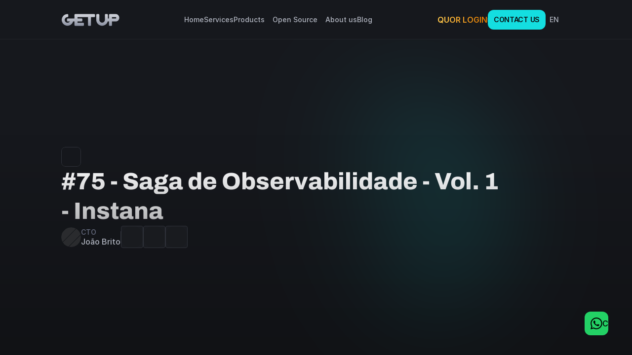

--- FILE ---
content_type: text/html
request_url: https://getup.io/en/blog/75-saga-de-observabilidade-vol-1-instana
body_size: 43769
content:
<!doctype html>
<!-- Made in Framer · framer.com ✨ -->
<!-- Published Dec 15, 2025, 12:52 PM UTC -->
<html lang="en">
<head>
    <meta charset="utf-8">
    
    
    <script>try{if(localStorage.get("__framer_force_showing_editorbar_since")){const n=document.createElement("link");n.rel = "modulepreload";n.href="https://framer.com/edit/init.mjs";document.head.appendChild(n)}}catch(e){}</script>
    <!-- Start of headStart -->
    <!-- Snippet: legacy-headStart -->
<style> 
    body{
        overflow-x: hidden;
    }
</style>

<!-- Google Tag Manager -->
<script>

(function(w,d,s,l,i){w[l]=w[l]||[];w[l].push({'gtm.start':
new Date().getTime(),event:'gtm.js'});var f=d.getElementsByTagName(s)[0],
j=d.createElement(s),dl=l!='dataLayer'?'&l='+l:'';j.async=true;j.src=
'https://www.googletagmanager.com/gtm.js?id='+i+dl;f.parentNode.insertBefore(j,f);
})(window,document,'script','dataLayer','GTM-NQSV5L4K');</script>
<!-- End Google Tag Manager -->


<meta name="robots" content="max-image-preview:large"> 
<link rel="canonical" href="https://getup.io/lp/images">
<!-- SnippetEnd: legacy-headStart -->

    <!-- End of headStart -->
    <meta name="viewport" content="width=device-width">
    <meta name="generator" content="Framer 02004a2">
    <title>#75 - Saga de Observabilidade - Vol. 1 - Instana - Getup Cloud</title>
    <meta name="description" content="Acelere sua jornada Kubernetes!">
    <meta name="framer-search-index" content="https://framerusercontent.com/sites/1BqhscAk6hRagiKM4pctMG/searchIndex-Y8fcMYYPfFUv.json">
    <meta name="framer-search-index-fallback" content="https://framerusercontent.com/sites/1BqhscAk6hRagiKM4pctMG/searchIndex-eklcwCJz92Hs.json">
    <link href="https://framerusercontent.com/images/JDU5DuJSSJIaj4gGrpSw061gE.png" rel="icon" media="(prefers-color-scheme: light)">
    <link href="https://framerusercontent.com/images/JDU5DuJSSJIaj4gGrpSw061gE.png" rel="icon" media="(prefers-color-scheme: dark)">
    <!-- Open Graph / Facebook -->
    <meta property="og:type" content="website">
    <meta property="og:title" content="#75 - Saga de Observabilidade - Vol. 1 - Instana - Getup Cloud">
    <meta property="og:description" content="Acelere sua jornada Kubernetes!">
    <meta property="og:image" content="https://framerusercontent.com/images/5xPJkYhnFfcIPS2hGD7TYRbqRU.png?width=1921&amp;height=1081">
    <!-- Twitter -->
    <meta name="twitter:card" content="summary_large_image">
    <meta name="twitter:title" content="#75 - Saga de Observabilidade - Vol. 1 - Instana - Getup Cloud">
    <meta name="twitter:description" content="Acelere sua jornada Kubernetes!">
    <meta name="twitter:image" content="https://framerusercontent.com/images/5xPJkYhnFfcIPS2hGD7TYRbqRU.png?width=1921&amp;height=1081">
    
    <!-- Global site tag (gtag.js) - Google Analytics -->
    <script async src="https://www.googletagmanager.com/gtag/js?id=G-15KN5CEZG1"></script>
    <script>
      window.dataLayer = window.dataLayer || [];
      function gtag(){window.dataLayer.push(arguments);}
      gtag('js', new Date());
      gtag('config', 'G-15KN5CEZG1');
    </script>
    
    <style data-framer-font-css>/* vietnamese */
@font-face {
  font-family: 'Archivo';
  font-style: italic;
  font-weight: 400;
  font-stretch: 100%;
  font-display: swap;
  src: url(https://fonts.gstatic.com/s/archivo/v25/k3kBo8UDI-1M0wlSfdzyIEkpwTM29hr-8mTYCx-muLRm.woff2) format('woff2');
  unicode-range: U+0102-0103, U+0110-0111, U+0128-0129, U+0168-0169, U+01A0-01A1, U+01AF-01B0, U+0300-0301, U+0303-0304, U+0308-0309, U+0323, U+0329, U+1EA0-1EF9, U+20AB;
}
/* latin-ext */
@font-face {
  font-family: 'Archivo';
  font-style: italic;
  font-weight: 400;
  font-stretch: 100%;
  font-display: swap;
  src: url(https://fonts.gstatic.com/s/archivo/v25/k3kBo8UDI-1M0wlSfdzyIEkpwTM29hr-8mTYCx6muLRm.woff2) format('woff2');
  unicode-range: U+0100-02BA, U+02BD-02C5, U+02C7-02CC, U+02CE-02D7, U+02DD-02FF, U+0304, U+0308, U+0329, U+1D00-1DBF, U+1E00-1E9F, U+1EF2-1EFF, U+2020, U+20A0-20AB, U+20AD-20C0, U+2113, U+2C60-2C7F, U+A720-A7FF;
}
/* latin */
@font-face {
  font-family: 'Archivo';
  font-style: italic;
  font-weight: 400;
  font-stretch: 100%;
  font-display: swap;
  src: url(https://fonts.gstatic.com/s/archivo/v25/k3kBo8UDI-1M0wlSfdzyIEkpwTM29hr-8mTYCxCmuA.woff2) format('woff2');
  unicode-range: U+0000-00FF, U+0131, U+0152-0153, U+02BB-02BC, U+02C6, U+02DA, U+02DC, U+0304, U+0308, U+0329, U+2000-206F, U+20AC, U+2122, U+2191, U+2193, U+2212, U+2215, U+FEFF, U+FFFD;
}
/* vietnamese */
@font-face {
  font-family: 'Archivo';
  font-style: italic;
  font-weight: 500;
  font-stretch: 100%;
  font-display: swap;
  src: url(https://fonts.gstatic.com/s/archivo/v25/k3kBo8UDI-1M0wlSfdzyIEkpwTM29hr-8mTYCx-muLRm.woff2) format('woff2');
  unicode-range: U+0102-0103, U+0110-0111, U+0128-0129, U+0168-0169, U+01A0-01A1, U+01AF-01B0, U+0300-0301, U+0303-0304, U+0308-0309, U+0323, U+0329, U+1EA0-1EF9, U+20AB;
}
/* latin-ext */
@font-face {
  font-family: 'Archivo';
  font-style: italic;
  font-weight: 500;
  font-stretch: 100%;
  font-display: swap;
  src: url(https://fonts.gstatic.com/s/archivo/v25/k3kBo8UDI-1M0wlSfdzyIEkpwTM29hr-8mTYCx6muLRm.woff2) format('woff2');
  unicode-range: U+0100-02BA, U+02BD-02C5, U+02C7-02CC, U+02CE-02D7, U+02DD-02FF, U+0304, U+0308, U+0329, U+1D00-1DBF, U+1E00-1E9F, U+1EF2-1EFF, U+2020, U+20A0-20AB, U+20AD-20C0, U+2113, U+2C60-2C7F, U+A720-A7FF;
}
/* latin */
@font-face {
  font-family: 'Archivo';
  font-style: italic;
  font-weight: 500;
  font-stretch: 100%;
  font-display: swap;
  src: url(https://fonts.gstatic.com/s/archivo/v25/k3kBo8UDI-1M0wlSfdzyIEkpwTM29hr-8mTYCxCmuA.woff2) format('woff2');
  unicode-range: U+0000-00FF, U+0131, U+0152-0153, U+02BB-02BC, U+02C6, U+02DA, U+02DC, U+0304, U+0308, U+0329, U+2000-206F, U+20AC, U+2122, U+2191, U+2193, U+2212, U+2215, U+FEFF, U+FFFD;
}
/* vietnamese */
@font-face {
  font-family: 'Archivo';
  font-style: italic;
  font-weight: 600;
  font-stretch: 100%;
  font-display: swap;
  src: url(https://fonts.gstatic.com/s/archivo/v25/k3kBo8UDI-1M0wlSfdzyIEkpwTM29hr-8mTYCx-muLRm.woff2) format('woff2');
  unicode-range: U+0102-0103, U+0110-0111, U+0128-0129, U+0168-0169, U+01A0-01A1, U+01AF-01B0, U+0300-0301, U+0303-0304, U+0308-0309, U+0323, U+0329, U+1EA0-1EF9, U+20AB;
}
/* latin-ext */
@font-face {
  font-family: 'Archivo';
  font-style: italic;
  font-weight: 600;
  font-stretch: 100%;
  font-display: swap;
  src: url(https://fonts.gstatic.com/s/archivo/v25/k3kBo8UDI-1M0wlSfdzyIEkpwTM29hr-8mTYCx6muLRm.woff2) format('woff2');
  unicode-range: U+0100-02BA, U+02BD-02C5, U+02C7-02CC, U+02CE-02D7, U+02DD-02FF, U+0304, U+0308, U+0329, U+1D00-1DBF, U+1E00-1E9F, U+1EF2-1EFF, U+2020, U+20A0-20AB, U+20AD-20C0, U+2113, U+2C60-2C7F, U+A720-A7FF;
}
/* latin */
@font-face {
  font-family: 'Archivo';
  font-style: italic;
  font-weight: 600;
  font-stretch: 100%;
  font-display: swap;
  src: url(https://fonts.gstatic.com/s/archivo/v25/k3kBo8UDI-1M0wlSfdzyIEkpwTM29hr-8mTYCxCmuA.woff2) format('woff2');
  unicode-range: U+0000-00FF, U+0131, U+0152-0153, U+02BB-02BC, U+02C6, U+02DA, U+02DC, U+0304, U+0308, U+0329, U+2000-206F, U+20AC, U+2122, U+2191, U+2193, U+2212, U+2215, U+FEFF, U+FFFD;
}
/* vietnamese */
@font-face {
  font-family: 'Archivo';
  font-style: normal;
  font-weight: 400;
  font-stretch: 100%;
  font-display: swap;
  src: url(https://fonts.gstatic.com/s/archivo/v25/k3kPo8UDI-1M0wlSV9XAw6lQkqWY8Q82sLySOxK-vA.woff2) format('woff2');
  unicode-range: U+0102-0103, U+0110-0111, U+0128-0129, U+0168-0169, U+01A0-01A1, U+01AF-01B0, U+0300-0301, U+0303-0304, U+0308-0309, U+0323, U+0329, U+1EA0-1EF9, U+20AB;
}
/* latin-ext */
@font-face {
  font-family: 'Archivo';
  font-style: normal;
  font-weight: 400;
  font-stretch: 100%;
  font-display: swap;
  src: url(https://fonts.gstatic.com/s/archivo/v25/k3kPo8UDI-1M0wlSV9XAw6lQkqWY8Q82sLyTOxK-vA.woff2) format('woff2');
  unicode-range: U+0100-02BA, U+02BD-02C5, U+02C7-02CC, U+02CE-02D7, U+02DD-02FF, U+0304, U+0308, U+0329, U+1D00-1DBF, U+1E00-1E9F, U+1EF2-1EFF, U+2020, U+20A0-20AB, U+20AD-20C0, U+2113, U+2C60-2C7F, U+A720-A7FF;
}
/* latin */
@font-face {
  font-family: 'Archivo';
  font-style: normal;
  font-weight: 400;
  font-stretch: 100%;
  font-display: swap;
  src: url(https://fonts.gstatic.com/s/archivo/v25/k3kPo8UDI-1M0wlSV9XAw6lQkqWY8Q82sLydOxI.woff2) format('woff2');
  unicode-range: U+0000-00FF, U+0131, U+0152-0153, U+02BB-02BC, U+02C6, U+02DA, U+02DC, U+0304, U+0308, U+0329, U+2000-206F, U+20AC, U+2122, U+2191, U+2193, U+2212, U+2215, U+FEFF, U+FFFD;
}
/* vietnamese */
@font-face {
  font-family: 'Archivo';
  font-style: normal;
  font-weight: 500;
  font-stretch: 100%;
  font-display: swap;
  src: url(https://fonts.gstatic.com/s/archivo/v25/k3kPo8UDI-1M0wlSV9XAw6lQkqWY8Q82sLySOxK-vA.woff2) format('woff2');
  unicode-range: U+0102-0103, U+0110-0111, U+0128-0129, U+0168-0169, U+01A0-01A1, U+01AF-01B0, U+0300-0301, U+0303-0304, U+0308-0309, U+0323, U+0329, U+1EA0-1EF9, U+20AB;
}
/* latin-ext */
@font-face {
  font-family: 'Archivo';
  font-style: normal;
  font-weight: 500;
  font-stretch: 100%;
  font-display: swap;
  src: url(https://fonts.gstatic.com/s/archivo/v25/k3kPo8UDI-1M0wlSV9XAw6lQkqWY8Q82sLyTOxK-vA.woff2) format('woff2');
  unicode-range: U+0100-02BA, U+02BD-02C5, U+02C7-02CC, U+02CE-02D7, U+02DD-02FF, U+0304, U+0308, U+0329, U+1D00-1DBF, U+1E00-1E9F, U+1EF2-1EFF, U+2020, U+20A0-20AB, U+20AD-20C0, U+2113, U+2C60-2C7F, U+A720-A7FF;
}
/* latin */
@font-face {
  font-family: 'Archivo';
  font-style: normal;
  font-weight: 500;
  font-stretch: 100%;
  font-display: swap;
  src: url(https://fonts.gstatic.com/s/archivo/v25/k3kPo8UDI-1M0wlSV9XAw6lQkqWY8Q82sLydOxI.woff2) format('woff2');
  unicode-range: U+0000-00FF, U+0131, U+0152-0153, U+02BB-02BC, U+02C6, U+02DA, U+02DC, U+0304, U+0308, U+0329, U+2000-206F, U+20AC, U+2122, U+2191, U+2193, U+2212, U+2215, U+FEFF, U+FFFD;
}
/* vietnamese */
@font-face {
  font-family: 'Archivo';
  font-style: normal;
  font-weight: 600;
  font-stretch: 100%;
  font-display: swap;
  src: url(https://fonts.gstatic.com/s/archivo/v25/k3kPo8UDI-1M0wlSV9XAw6lQkqWY8Q82sLySOxK-vA.woff2) format('woff2');
  unicode-range: U+0102-0103, U+0110-0111, U+0128-0129, U+0168-0169, U+01A0-01A1, U+01AF-01B0, U+0300-0301, U+0303-0304, U+0308-0309, U+0323, U+0329, U+1EA0-1EF9, U+20AB;
}
/* latin-ext */
@font-face {
  font-family: 'Archivo';
  font-style: normal;
  font-weight: 600;
  font-stretch: 100%;
  font-display: swap;
  src: url(https://fonts.gstatic.com/s/archivo/v25/k3kPo8UDI-1M0wlSV9XAw6lQkqWY8Q82sLyTOxK-vA.woff2) format('woff2');
  unicode-range: U+0100-02BA, U+02BD-02C5, U+02C7-02CC, U+02CE-02D7, U+02DD-02FF, U+0304, U+0308, U+0329, U+1D00-1DBF, U+1E00-1E9F, U+1EF2-1EFF, U+2020, U+20A0-20AB, U+20AD-20C0, U+2113, U+2C60-2C7F, U+A720-A7FF;
}
/* latin */
@font-face {
  font-family: 'Archivo';
  font-style: normal;
  font-weight: 600;
  font-stretch: 100%;
  font-display: swap;
  src: url(https://fonts.gstatic.com/s/archivo/v25/k3kPo8UDI-1M0wlSV9XAw6lQkqWY8Q82sLydOxI.woff2) format('woff2');
  unicode-range: U+0000-00FF, U+0131, U+0152-0153, U+02BB-02BC, U+02C6, U+02DA, U+02DC, U+0304, U+0308, U+0329, U+2000-206F, U+20AC, U+2122, U+2191, U+2193, U+2212, U+2215, U+FEFF, U+FFFD;
}
/* vietnamese */
@font-face {
  font-family: 'Archivo';
  font-style: normal;
  font-weight: 700;
  font-stretch: 100%;
  font-display: swap;
  src: url(https://fonts.gstatic.com/s/archivo/v25/k3kPo8UDI-1M0wlSV9XAw6lQkqWY8Q82sLySOxK-vA.woff2) format('woff2');
  unicode-range: U+0102-0103, U+0110-0111, U+0128-0129, U+0168-0169, U+01A0-01A1, U+01AF-01B0, U+0300-0301, U+0303-0304, U+0308-0309, U+0323, U+0329, U+1EA0-1EF9, U+20AB;
}
/* latin-ext */
@font-face {
  font-family: 'Archivo';
  font-style: normal;
  font-weight: 700;
  font-stretch: 100%;
  font-display: swap;
  src: url(https://fonts.gstatic.com/s/archivo/v25/k3kPo8UDI-1M0wlSV9XAw6lQkqWY8Q82sLyTOxK-vA.woff2) format('woff2');
  unicode-range: U+0100-02BA, U+02BD-02C5, U+02C7-02CC, U+02CE-02D7, U+02DD-02FF, U+0304, U+0308, U+0329, U+1D00-1DBF, U+1E00-1E9F, U+1EF2-1EFF, U+2020, U+20A0-20AB, U+20AD-20C0, U+2113, U+2C60-2C7F, U+A720-A7FF;
}
/* latin */
@font-face {
  font-family: 'Archivo';
  font-style: normal;
  font-weight: 700;
  font-stretch: 100%;
  font-display: swap;
  src: url(https://fonts.gstatic.com/s/archivo/v25/k3kPo8UDI-1M0wlSV9XAw6lQkqWY8Q82sLydOxI.woff2) format('woff2');
  unicode-range: U+0000-00FF, U+0131, U+0152-0153, U+02BB-02BC, U+02C6, U+02DA, U+02DC, U+0304, U+0308, U+0329, U+2000-206F, U+20AC, U+2122, U+2191, U+2193, U+2212, U+2215, U+FEFF, U+FFFD;
}
/* vietnamese */
@font-face {
  font-family: 'Archivo';
  font-style: normal;
  font-weight: 800;
  font-stretch: 100%;
  font-display: swap;
  src: url(https://fonts.gstatic.com/s/archivo/v25/k3kPo8UDI-1M0wlSV9XAw6lQkqWY8Q82sLySOxK-vA.woff2) format('woff2');
  unicode-range: U+0102-0103, U+0110-0111, U+0128-0129, U+0168-0169, U+01A0-01A1, U+01AF-01B0, U+0300-0301, U+0303-0304, U+0308-0309, U+0323, U+0329, U+1EA0-1EF9, U+20AB;
}
/* latin-ext */
@font-face {
  font-family: 'Archivo';
  font-style: normal;
  font-weight: 800;
  font-stretch: 100%;
  font-display: swap;
  src: url(https://fonts.gstatic.com/s/archivo/v25/k3kPo8UDI-1M0wlSV9XAw6lQkqWY8Q82sLyTOxK-vA.woff2) format('woff2');
  unicode-range: U+0100-02BA, U+02BD-02C5, U+02C7-02CC, U+02CE-02D7, U+02DD-02FF, U+0304, U+0308, U+0329, U+1D00-1DBF, U+1E00-1E9F, U+1EF2-1EFF, U+2020, U+20A0-20AB, U+20AD-20C0, U+2113, U+2C60-2C7F, U+A720-A7FF;
}
/* latin */
@font-face {
  font-family: 'Archivo';
  font-style: normal;
  font-weight: 800;
  font-stretch: 100%;
  font-display: swap;
  src: url(https://fonts.gstatic.com/s/archivo/v25/k3kPo8UDI-1M0wlSV9XAw6lQkqWY8Q82sLydOxI.woff2) format('woff2');
  unicode-range: U+0000-00FF, U+0131, U+0152-0153, U+02BB-02BC, U+02C6, U+02DA, U+02DC, U+0304, U+0308, U+0329, U+2000-206F, U+20AC, U+2122, U+2191, U+2193, U+2212, U+2215, U+FEFF, U+FFFD;
}
/* latin-ext */
@font-face {
  font-family: 'Archivo Black';
  font-style: normal;
  font-weight: 400;
  font-display: swap;
  src: url(https://fonts.gstatic.com/s/archivoblack/v23/HTxqL289NzCGg4MzN6KJ7eW6CYKF_i7y.woff2) format('woff2');
  unicode-range: U+0100-02BA, U+02BD-02C5, U+02C7-02CC, U+02CE-02D7, U+02DD-02FF, U+0304, U+0308, U+0329, U+1D00-1DBF, U+1E00-1E9F, U+1EF2-1EFF, U+2020, U+20A0-20AB, U+20AD-20C0, U+2113, U+2C60-2C7F, U+A720-A7FF;
}
/* latin */
@font-face {
  font-family: 'Archivo Black';
  font-style: normal;
  font-weight: 400;
  font-display: swap;
  src: url(https://fonts.gstatic.com/s/archivoblack/v23/HTxqL289NzCGg4MzN6KJ7eW6CYyF_g.woff2) format('woff2');
  unicode-range: U+0000-00FF, U+0131, U+0152-0153, U+02BB-02BC, U+02C6, U+02DA, U+02DC, U+0304, U+0308, U+0329, U+2000-206F, U+20AC, U+2122, U+2191, U+2193, U+2212, U+2215, U+FEFF, U+FFFD;
}
/* cyrillic-ext */
@font-face {
  font-family: 'Montserrat';
  font-style: normal;
  font-weight: 400;
  font-display: swap;
  src: url(https://fonts.gstatic.com/s/montserrat/v31/JTUSjIg1_i6t8kCHKm459WRhyzbi.woff2) format('woff2');
  unicode-range: U+0460-052F, U+1C80-1C8A, U+20B4, U+2DE0-2DFF, U+A640-A69F, U+FE2E-FE2F;
}
/* cyrillic */
@font-face {
  font-family: 'Montserrat';
  font-style: normal;
  font-weight: 400;
  font-display: swap;
  src: url(https://fonts.gstatic.com/s/montserrat/v31/JTUSjIg1_i6t8kCHKm459W1hyzbi.woff2) format('woff2');
  unicode-range: U+0301, U+0400-045F, U+0490-0491, U+04B0-04B1, U+2116;
}
/* vietnamese */
@font-face {
  font-family: 'Montserrat';
  font-style: normal;
  font-weight: 400;
  font-display: swap;
  src: url(https://fonts.gstatic.com/s/montserrat/v31/JTUSjIg1_i6t8kCHKm459WZhyzbi.woff2) format('woff2');
  unicode-range: U+0102-0103, U+0110-0111, U+0128-0129, U+0168-0169, U+01A0-01A1, U+01AF-01B0, U+0300-0301, U+0303-0304, U+0308-0309, U+0323, U+0329, U+1EA0-1EF9, U+20AB;
}
/* latin-ext */
@font-face {
  font-family: 'Montserrat';
  font-style: normal;
  font-weight: 400;
  font-display: swap;
  src: url(https://fonts.gstatic.com/s/montserrat/v31/JTUSjIg1_i6t8kCHKm459Wdhyzbi.woff2) format('woff2');
  unicode-range: U+0100-02BA, U+02BD-02C5, U+02C7-02CC, U+02CE-02D7, U+02DD-02FF, U+0304, U+0308, U+0329, U+1D00-1DBF, U+1E00-1E9F, U+1EF2-1EFF, U+2020, U+20A0-20AB, U+20AD-20C0, U+2113, U+2C60-2C7F, U+A720-A7FF;
}
/* latin */
@font-face {
  font-family: 'Montserrat';
  font-style: normal;
  font-weight: 400;
  font-display: swap;
  src: url(https://fonts.gstatic.com/s/montserrat/v31/JTUSjIg1_i6t8kCHKm459Wlhyw.woff2) format('woff2');
  unicode-range: U+0000-00FF, U+0131, U+0152-0153, U+02BB-02BC, U+02C6, U+02DA, U+02DC, U+0304, U+0308, U+0329, U+2000-206F, U+20AC, U+2122, U+2191, U+2193, U+2212, U+2215, U+FEFF, U+FFFD;
}
/* cyrillic-ext */
@font-face {
  font-family: 'Montserrat';
  font-style: normal;
  font-weight: 500;
  font-display: swap;
  src: url(https://fonts.gstatic.com/s/montserrat/v31/JTUSjIg1_i6t8kCHKm459WRhyzbi.woff2) format('woff2');
  unicode-range: U+0460-052F, U+1C80-1C8A, U+20B4, U+2DE0-2DFF, U+A640-A69F, U+FE2E-FE2F;
}
/* cyrillic */
@font-face {
  font-family: 'Montserrat';
  font-style: normal;
  font-weight: 500;
  font-display: swap;
  src: url(https://fonts.gstatic.com/s/montserrat/v31/JTUSjIg1_i6t8kCHKm459W1hyzbi.woff2) format('woff2');
  unicode-range: U+0301, U+0400-045F, U+0490-0491, U+04B0-04B1, U+2116;
}
/* vietnamese */
@font-face {
  font-family: 'Montserrat';
  font-style: normal;
  font-weight: 500;
  font-display: swap;
  src: url(https://fonts.gstatic.com/s/montserrat/v31/JTUSjIg1_i6t8kCHKm459WZhyzbi.woff2) format('woff2');
  unicode-range: U+0102-0103, U+0110-0111, U+0128-0129, U+0168-0169, U+01A0-01A1, U+01AF-01B0, U+0300-0301, U+0303-0304, U+0308-0309, U+0323, U+0329, U+1EA0-1EF9, U+20AB;
}
/* latin-ext */
@font-face {
  font-family: 'Montserrat';
  font-style: normal;
  font-weight: 500;
  font-display: swap;
  src: url(https://fonts.gstatic.com/s/montserrat/v31/JTUSjIg1_i6t8kCHKm459Wdhyzbi.woff2) format('woff2');
  unicode-range: U+0100-02BA, U+02BD-02C5, U+02C7-02CC, U+02CE-02D7, U+02DD-02FF, U+0304, U+0308, U+0329, U+1D00-1DBF, U+1E00-1E9F, U+1EF2-1EFF, U+2020, U+20A0-20AB, U+20AD-20C0, U+2113, U+2C60-2C7F, U+A720-A7FF;
}
/* latin */
@font-face {
  font-family: 'Montserrat';
  font-style: normal;
  font-weight: 500;
  font-display: swap;
  src: url(https://fonts.gstatic.com/s/montserrat/v31/JTUSjIg1_i6t8kCHKm459Wlhyw.woff2) format('woff2');
  unicode-range: U+0000-00FF, U+0131, U+0152-0153, U+02BB-02BC, U+02C6, U+02DA, U+02DC, U+0304, U+0308, U+0329, U+2000-206F, U+20AC, U+2122, U+2191, U+2193, U+2212, U+2215, U+FEFF, U+FFFD;
}
/* cyrillic-ext */
@font-face {
  font-family: 'Montserrat';
  font-style: normal;
  font-weight: 600;
  font-display: swap;
  src: url(https://fonts.gstatic.com/s/montserrat/v31/JTUSjIg1_i6t8kCHKm459WRhyzbi.woff2) format('woff2');
  unicode-range: U+0460-052F, U+1C80-1C8A, U+20B4, U+2DE0-2DFF, U+A640-A69F, U+FE2E-FE2F;
}
/* cyrillic */
@font-face {
  font-family: 'Montserrat';
  font-style: normal;
  font-weight: 600;
  font-display: swap;
  src: url(https://fonts.gstatic.com/s/montserrat/v31/JTUSjIg1_i6t8kCHKm459W1hyzbi.woff2) format('woff2');
  unicode-range: U+0301, U+0400-045F, U+0490-0491, U+04B0-04B1, U+2116;
}
/* vietnamese */
@font-face {
  font-family: 'Montserrat';
  font-style: normal;
  font-weight: 600;
  font-display: swap;
  src: url(https://fonts.gstatic.com/s/montserrat/v31/JTUSjIg1_i6t8kCHKm459WZhyzbi.woff2) format('woff2');
  unicode-range: U+0102-0103, U+0110-0111, U+0128-0129, U+0168-0169, U+01A0-01A1, U+01AF-01B0, U+0300-0301, U+0303-0304, U+0308-0309, U+0323, U+0329, U+1EA0-1EF9, U+20AB;
}
/* latin-ext */
@font-face {
  font-family: 'Montserrat';
  font-style: normal;
  font-weight: 600;
  font-display: swap;
  src: url(https://fonts.gstatic.com/s/montserrat/v31/JTUSjIg1_i6t8kCHKm459Wdhyzbi.woff2) format('woff2');
  unicode-range: U+0100-02BA, U+02BD-02C5, U+02C7-02CC, U+02CE-02D7, U+02DD-02FF, U+0304, U+0308, U+0329, U+1D00-1DBF, U+1E00-1E9F, U+1EF2-1EFF, U+2020, U+20A0-20AB, U+20AD-20C0, U+2113, U+2C60-2C7F, U+A720-A7FF;
}
/* latin */
@font-face {
  font-family: 'Montserrat';
  font-style: normal;
  font-weight: 600;
  font-display: swap;
  src: url(https://fonts.gstatic.com/s/montserrat/v31/JTUSjIg1_i6t8kCHKm459Wlhyw.woff2) format('woff2');
  unicode-range: U+0000-00FF, U+0131, U+0152-0153, U+02BB-02BC, U+02C6, U+02DA, U+02DC, U+0304, U+0308, U+0329, U+2000-206F, U+20AC, U+2122, U+2191, U+2193, U+2212, U+2215, U+FEFF, U+FFFD;
}
/* cyrillic-ext */
@font-face {
  font-family: 'Montserrat';
  font-style: normal;
  font-weight: 700;
  font-display: swap;
  src: url(https://fonts.gstatic.com/s/montserrat/v31/JTUSjIg1_i6t8kCHKm459WRhyzbi.woff2) format('woff2');
  unicode-range: U+0460-052F, U+1C80-1C8A, U+20B4, U+2DE0-2DFF, U+A640-A69F, U+FE2E-FE2F;
}
/* cyrillic */
@font-face {
  font-family: 'Montserrat';
  font-style: normal;
  font-weight: 700;
  font-display: swap;
  src: url(https://fonts.gstatic.com/s/montserrat/v31/JTUSjIg1_i6t8kCHKm459W1hyzbi.woff2) format('woff2');
  unicode-range: U+0301, U+0400-045F, U+0490-0491, U+04B0-04B1, U+2116;
}
/* vietnamese */
@font-face {
  font-family: 'Montserrat';
  font-style: normal;
  font-weight: 700;
  font-display: swap;
  src: url(https://fonts.gstatic.com/s/montserrat/v31/JTUSjIg1_i6t8kCHKm459WZhyzbi.woff2) format('woff2');
  unicode-range: U+0102-0103, U+0110-0111, U+0128-0129, U+0168-0169, U+01A0-01A1, U+01AF-01B0, U+0300-0301, U+0303-0304, U+0308-0309, U+0323, U+0329, U+1EA0-1EF9, U+20AB;
}
/* latin-ext */
@font-face {
  font-family: 'Montserrat';
  font-style: normal;
  font-weight: 700;
  font-display: swap;
  src: url(https://fonts.gstatic.com/s/montserrat/v31/JTUSjIg1_i6t8kCHKm459Wdhyzbi.woff2) format('woff2');
  unicode-range: U+0100-02BA, U+02BD-02C5, U+02C7-02CC, U+02CE-02D7, U+02DD-02FF, U+0304, U+0308, U+0329, U+1D00-1DBF, U+1E00-1E9F, U+1EF2-1EFF, U+2020, U+20A0-20AB, U+20AD-20C0, U+2113, U+2C60-2C7F, U+A720-A7FF;
}
/* latin */
@font-face {
  font-family: 'Montserrat';
  font-style: normal;
  font-weight: 700;
  font-display: swap;
  src: url(https://fonts.gstatic.com/s/montserrat/v31/JTUSjIg1_i6t8kCHKm459Wlhyw.woff2) format('woff2');
  unicode-range: U+0000-00FF, U+0131, U+0152-0153, U+02BB-02BC, U+02C6, U+02DA, U+02DC, U+0304, U+0308, U+0329, U+2000-206F, U+20AC, U+2122, U+2191, U+2193, U+2212, U+2215, U+FEFF, U+FFFD;
}
/* cyrillic-ext */
@font-face {
  font-family: 'Montserrat';
  font-style: normal;
  font-weight: 800;
  font-display: swap;
  src: url(https://fonts.gstatic.com/s/montserrat/v31/JTUSjIg1_i6t8kCHKm459WRhyzbi.woff2) format('woff2');
  unicode-range: U+0460-052F, U+1C80-1C8A, U+20B4, U+2DE0-2DFF, U+A640-A69F, U+FE2E-FE2F;
}
/* cyrillic */
@font-face {
  font-family: 'Montserrat';
  font-style: normal;
  font-weight: 800;
  font-display: swap;
  src: url(https://fonts.gstatic.com/s/montserrat/v31/JTUSjIg1_i6t8kCHKm459W1hyzbi.woff2) format('woff2');
  unicode-range: U+0301, U+0400-045F, U+0490-0491, U+04B0-04B1, U+2116;
}
/* vietnamese */
@font-face {
  font-family: 'Montserrat';
  font-style: normal;
  font-weight: 800;
  font-display: swap;
  src: url(https://fonts.gstatic.com/s/montserrat/v31/JTUSjIg1_i6t8kCHKm459WZhyzbi.woff2) format('woff2');
  unicode-range: U+0102-0103, U+0110-0111, U+0128-0129, U+0168-0169, U+01A0-01A1, U+01AF-01B0, U+0300-0301, U+0303-0304, U+0308-0309, U+0323, U+0329, U+1EA0-1EF9, U+20AB;
}
/* latin-ext */
@font-face {
  font-family: 'Montserrat';
  font-style: normal;
  font-weight: 800;
  font-display: swap;
  src: url(https://fonts.gstatic.com/s/montserrat/v31/JTUSjIg1_i6t8kCHKm459Wdhyzbi.woff2) format('woff2');
  unicode-range: U+0100-02BA, U+02BD-02C5, U+02C7-02CC, U+02CE-02D7, U+02DD-02FF, U+0304, U+0308, U+0329, U+1D00-1DBF, U+1E00-1E9F, U+1EF2-1EFF, U+2020, U+20A0-20AB, U+20AD-20C0, U+2113, U+2C60-2C7F, U+A720-A7FF;
}
/* latin */
@font-face {
  font-family: 'Montserrat';
  font-style: normal;
  font-weight: 800;
  font-display: swap;
  src: url(https://fonts.gstatic.com/s/montserrat/v31/JTUSjIg1_i6t8kCHKm459Wlhyw.woff2) format('woff2');
  unicode-range: U+0000-00FF, U+0131, U+0152-0153, U+02BB-02BC, U+02C6, U+02DA, U+02DC, U+0304, U+0308, U+0329, U+2000-206F, U+20AC, U+2122, U+2191, U+2193, U+2212, U+2215, U+FEFF, U+FFFD;
}
/* vietnamese */
@font-face {
  font-family: 'Archivo';
  font-style: italic;
  font-weight: 900;
  font-stretch: 100%;
  src: url(https://fonts.gstatic.com/s/archivo/v25/k3k8o8UDI-1M0wlSfdzyIEkpwTM29hr-8mTYIRyOSVz60_PG_HAotCdkD0_SVQ.woff2) format('woff2');
  unicode-range: U+0102-0103, U+0110-0111, U+0128-0129, U+0168-0169, U+01A0-01A1, U+01AF-01B0, U+0300-0301, U+0303-0304, U+0308-0309, U+0323, U+0329, U+1EA0-1EF9, U+20AB;
}
/* latin-ext */
@font-face {
  font-family: 'Archivo';
  font-style: italic;
  font-weight: 900;
  font-stretch: 100%;
  src: url(https://fonts.gstatic.com/s/archivo/v25/k3k8o8UDI-1M0wlSfdzyIEkpwTM29hr-8mTYIRyOSVz60_PG_HAotCdlD0_SVQ.woff2) format('woff2');
  unicode-range: U+0100-02BA, U+02BD-02C5, U+02C7-02CC, U+02CE-02D7, U+02DD-02FF, U+0304, U+0308, U+0329, U+1D00-1DBF, U+1E00-1E9F, U+1EF2-1EFF, U+2020, U+20A0-20AB, U+20AD-20C0, U+2113, U+2C60-2C7F, U+A720-A7FF;
}
/* latin */
@font-face {
  font-family: 'Archivo';
  font-style: italic;
  font-weight: 900;
  font-stretch: 100%;
  src: url(https://fonts.gstatic.com/s/archivo/v25/k3k8o8UDI-1M0wlSfdzyIEkpwTM29hr-8mTYIRyOSVz60_PG_HAotCdrD08.woff2) format('woff2');
  unicode-range: U+0000-00FF, U+0131, U+0152-0153, U+02BB-02BC, U+02C6, U+02DA, U+02DC, U+0304, U+0308, U+0329, U+2000-206F, U+20AC, U+2122, U+2191, U+2193, U+2212, U+2215, U+FEFF, U+FFFD;
}
/* vietnamese */
@font-face {
  font-family: 'Archivo';
  font-style: normal;
  font-weight: 900;
  font-stretch: 100%;
  src: url(https://fonts.gstatic.com/s/archivo/v25/k3k6o8UDI-1M0wlSV9XAw6lQkqWY8Q82sJaRE-NWIDdgffTTnTRZ-BdpF0s.woff2) format('woff2');
  unicode-range: U+0102-0103, U+0110-0111, U+0128-0129, U+0168-0169, U+01A0-01A1, U+01AF-01B0, U+0300-0301, U+0303-0304, U+0308-0309, U+0323, U+0329, U+1EA0-1EF9, U+20AB;
}
/* latin-ext */
@font-face {
  font-family: 'Archivo';
  font-style: normal;
  font-weight: 900;
  font-stretch: 100%;
  src: url(https://fonts.gstatic.com/s/archivo/v25/k3k6o8UDI-1M0wlSV9XAw6lQkqWY8Q82sJaRE-NWIDdgffTTnTRZ-RdpF0s.woff2) format('woff2');
  unicode-range: U+0100-02BA, U+02BD-02C5, U+02C7-02CC, U+02CE-02D7, U+02DD-02FF, U+0304, U+0308, U+0329, U+1D00-1DBF, U+1E00-1E9F, U+1EF2-1EFF, U+2020, U+20A0-20AB, U+20AD-20C0, U+2113, U+2C60-2C7F, U+A720-A7FF;
}
/* latin */
@font-face {
  font-family: 'Archivo';
  font-style: normal;
  font-weight: 900;
  font-stretch: 100%;
  src: url(https://fonts.gstatic.com/s/archivo/v25/k3k6o8UDI-1M0wlSV9XAw6lQkqWY8Q82sJaRE-NWIDdgffTTnTRZ9xdp.woff2) format('woff2');
  unicode-range: U+0000-00FF, U+0131, U+0152-0153, U+02BB-02BC, U+02C6, U+02DA, U+02DC, U+0304, U+0308, U+0329, U+2000-206F, U+20AC, U+2122, U+2191, U+2193, U+2212, U+2215, U+FEFF, U+FFFD;
}
/* cyrillic-ext */
@font-face {
  font-family: 'Fira Code';
  font-style: normal;
  font-weight: 400;
  src: url(https://fonts.gstatic.com/s/firacode/v27/uU9NCBsR6Z2vfE9aq3bh0NSDulI.woff2) format('woff2');
  unicode-range: U+0460-052F, U+1C80-1C8A, U+20B4, U+2DE0-2DFF, U+A640-A69F, U+FE2E-FE2F;
}
/* cyrillic */
@font-face {
  font-family: 'Fira Code';
  font-style: normal;
  font-weight: 400;
  src: url(https://fonts.gstatic.com/s/firacode/v27/uU9NCBsR6Z2vfE9aq3bh2dSDulI.woff2) format('woff2');
  unicode-range: U+0301, U+0400-045F, U+0490-0491, U+04B0-04B1, U+2116;
}
/* greek-ext */
@font-face {
  font-family: 'Fira Code';
  font-style: normal;
  font-weight: 400;
  src: url(https://fonts.gstatic.com/s/firacode/v27/uU9NCBsR6Z2vfE9aq3bh0dSDulI.woff2) format('woff2');
  unicode-range: U+1F00-1FFF;
}
/* greek */
@font-face {
  font-family: 'Fira Code';
  font-style: normal;
  font-weight: 400;
  src: url(https://fonts.gstatic.com/s/firacode/v27/uU9NCBsR6Z2vfE9aq3bh3tSDulI.woff2) format('woff2');
  unicode-range: U+0370-0377, U+037A-037F, U+0384-038A, U+038C, U+038E-03A1, U+03A3-03FF;
}
/* symbols2 */
@font-face {
  font-family: 'Fira Code';
  font-style: normal;
  font-weight: 400;
  src: url(https://fonts.gstatic.com/s/firacode/v27/uU9NCBsR6Z2vfE9aq3bhZ_Wmh2uX.woff2) format('woff2');
  unicode-range: U+2000-2001, U+2004-2008, U+200A, U+23B8-23BD, U+2500-259F;
}
/* latin-ext */
@font-face {
  font-family: 'Fira Code';
  font-style: normal;
  font-weight: 400;
  src: url(https://fonts.gstatic.com/s/firacode/v27/uU9NCBsR6Z2vfE9aq3bh09SDulI.woff2) format('woff2');
  unicode-range: U+0100-02BA, U+02BD-02C5, U+02C7-02CC, U+02CE-02D7, U+02DD-02FF, U+0304, U+0308, U+0329, U+1D00-1DBF, U+1E00-1E9F, U+1EF2-1EFF, U+2020, U+20A0-20AB, U+20AD-20C0, U+2113, U+2C60-2C7F, U+A720-A7FF;
}
/* latin */
@font-face {
  font-family: 'Fira Code';
  font-style: normal;
  font-weight: 400;
  src: url(https://fonts.gstatic.com/s/firacode/v27/uU9NCBsR6Z2vfE9aq3bh3dSD.woff2) format('woff2');
  unicode-range: U+0000-00FF, U+0131, U+0152-0153, U+02BB-02BC, U+02C6, U+02DA, U+02DC, U+0304, U+0308, U+0329, U+2000-206F, U+20AC, U+2122, U+2191, U+2193, U+2212, U+2215, U+FEFF, U+FFFD;
}
/* cyrillic-ext */
@font-face {
  font-family: 'Fira Code';
  font-style: normal;
  font-weight: 500;
  src: url(https://fonts.gstatic.com/s/firacode/v27/uU9NCBsR6Z2vfE9aq3bh0NSDulI.woff2) format('woff2');
  unicode-range: U+0460-052F, U+1C80-1C8A, U+20B4, U+2DE0-2DFF, U+A640-A69F, U+FE2E-FE2F;
}
/* cyrillic */
@font-face {
  font-family: 'Fira Code';
  font-style: normal;
  font-weight: 500;
  src: url(https://fonts.gstatic.com/s/firacode/v27/uU9NCBsR6Z2vfE9aq3bh2dSDulI.woff2) format('woff2');
  unicode-range: U+0301, U+0400-045F, U+0490-0491, U+04B0-04B1, U+2116;
}
/* greek-ext */
@font-face {
  font-family: 'Fira Code';
  font-style: normal;
  font-weight: 500;
  src: url(https://fonts.gstatic.com/s/firacode/v27/uU9NCBsR6Z2vfE9aq3bh0dSDulI.woff2) format('woff2');
  unicode-range: U+1F00-1FFF;
}
/* greek */
@font-face {
  font-family: 'Fira Code';
  font-style: normal;
  font-weight: 500;
  src: url(https://fonts.gstatic.com/s/firacode/v27/uU9NCBsR6Z2vfE9aq3bh3tSDulI.woff2) format('woff2');
  unicode-range: U+0370-0377, U+037A-037F, U+0384-038A, U+038C, U+038E-03A1, U+03A3-03FF;
}
/* symbols2 */
@font-face {
  font-family: 'Fira Code';
  font-style: normal;
  font-weight: 500;
  src: url(https://fonts.gstatic.com/s/firacode/v27/uU9NCBsR6Z2vfE9aq3bhZ_Wmh2uX.woff2) format('woff2');
  unicode-range: U+2000-2001, U+2004-2008, U+200A, U+23B8-23BD, U+2500-259F;
}
/* latin-ext */
@font-face {
  font-family: 'Fira Code';
  font-style: normal;
  font-weight: 500;
  src: url(https://fonts.gstatic.com/s/firacode/v27/uU9NCBsR6Z2vfE9aq3bh09SDulI.woff2) format('woff2');
  unicode-range: U+0100-02BA, U+02BD-02C5, U+02C7-02CC, U+02CE-02D7, U+02DD-02FF, U+0304, U+0308, U+0329, U+1D00-1DBF, U+1E00-1E9F, U+1EF2-1EFF, U+2020, U+20A0-20AB, U+20AD-20C0, U+2113, U+2C60-2C7F, U+A720-A7FF;
}
/* latin */
@font-face {
  font-family: 'Fira Code';
  font-style: normal;
  font-weight: 500;
  src: url(https://fonts.gstatic.com/s/firacode/v27/uU9NCBsR6Z2vfE9aq3bh3dSD.woff2) format('woff2');
  unicode-range: U+0000-00FF, U+0131, U+0152-0153, U+02BB-02BC, U+02C6, U+02DA, U+02DC, U+0304, U+0308, U+0329, U+2000-206F, U+20AC, U+2122, U+2191, U+2193, U+2212, U+2215, U+FEFF, U+FFFD;
}
/* cyrillic-ext */
@font-face {
  font-family: 'Fira Code';
  font-style: normal;
  font-weight: 600;
  src: url(https://fonts.gstatic.com/s/firacode/v27/uU9NCBsR6Z2vfE9aq3bh0NSDulI.woff2) format('woff2');
  unicode-range: U+0460-052F, U+1C80-1C8A, U+20B4, U+2DE0-2DFF, U+A640-A69F, U+FE2E-FE2F;
}
/* cyrillic */
@font-face {
  font-family: 'Fira Code';
  font-style: normal;
  font-weight: 600;
  src: url(https://fonts.gstatic.com/s/firacode/v27/uU9NCBsR6Z2vfE9aq3bh2dSDulI.woff2) format('woff2');
  unicode-range: U+0301, U+0400-045F, U+0490-0491, U+04B0-04B1, U+2116;
}
/* greek-ext */
@font-face {
  font-family: 'Fira Code';
  font-style: normal;
  font-weight: 600;
  src: url(https://fonts.gstatic.com/s/firacode/v27/uU9NCBsR6Z2vfE9aq3bh0dSDulI.woff2) format('woff2');
  unicode-range: U+1F00-1FFF;
}
/* greek */
@font-face {
  font-family: 'Fira Code';
  font-style: normal;
  font-weight: 600;
  src: url(https://fonts.gstatic.com/s/firacode/v27/uU9NCBsR6Z2vfE9aq3bh3tSDulI.woff2) format('woff2');
  unicode-range: U+0370-0377, U+037A-037F, U+0384-038A, U+038C, U+038E-03A1, U+03A3-03FF;
}
/* symbols2 */
@font-face {
  font-family: 'Fira Code';
  font-style: normal;
  font-weight: 600;
  src: url(https://fonts.gstatic.com/s/firacode/v27/uU9NCBsR6Z2vfE9aq3bhZ_Wmh2uX.woff2) format('woff2');
  unicode-range: U+2000-2001, U+2004-2008, U+200A, U+23B8-23BD, U+2500-259F;
}
/* latin-ext */
@font-face {
  font-family: 'Fira Code';
  font-style: normal;
  font-weight: 600;
  src: url(https://fonts.gstatic.com/s/firacode/v27/uU9NCBsR6Z2vfE9aq3bh09SDulI.woff2) format('woff2');
  unicode-range: U+0100-02BA, U+02BD-02C5, U+02C7-02CC, U+02CE-02D7, U+02DD-02FF, U+0304, U+0308, U+0329, U+1D00-1DBF, U+1E00-1E9F, U+1EF2-1EFF, U+2020, U+20A0-20AB, U+20AD-20C0, U+2113, U+2C60-2C7F, U+A720-A7FF;
}
/* latin */
@font-face {
  font-family: 'Fira Code';
  font-style: normal;
  font-weight: 600;
  src: url(https://fonts.gstatic.com/s/firacode/v27/uU9NCBsR6Z2vfE9aq3bh3dSD.woff2) format('woff2');
  unicode-range: U+0000-00FF, U+0131, U+0152-0153, U+02BB-02BC, U+02C6, U+02DA, U+02DC, U+0304, U+0308, U+0329, U+2000-206F, U+20AC, U+2122, U+2191, U+2193, U+2212, U+2215, U+FEFF, U+FFFD;
}
/* cyrillic-ext */
@font-face {
  font-family: 'Fragment Mono';
  font-style: normal;
  font-weight: 400;
  src: url(https://fonts.gstatic.com/s/fragmentmono/v6/4iCr6K5wfMRRjxp0DA6-2CLnB45HhrUI.woff2) format('woff2');
  unicode-range: U+0460-052F, U+1C80-1C8A, U+20B4, U+2DE0-2DFF, U+A640-A69F, U+FE2E-FE2F;
}
/* latin-ext */
@font-face {
  font-family: 'Fragment Mono';
  font-style: normal;
  font-weight: 400;
  src: url(https://fonts.gstatic.com/s/fragmentmono/v6/4iCr6K5wfMRRjxp0DA6-2CLnB41HhrUI.woff2) format('woff2');
  unicode-range: U+0100-02BA, U+02BD-02C5, U+02C7-02CC, U+02CE-02D7, U+02DD-02FF, U+0304, U+0308, U+0329, U+1D00-1DBF, U+1E00-1E9F, U+1EF2-1EFF, U+2020, U+20A0-20AB, U+20AD-20C0, U+2113, U+2C60-2C7F, U+A720-A7FF;
}
/* latin */
@font-face {
  font-family: 'Fragment Mono';
  font-style: normal;
  font-weight: 400;
  src: url(https://fonts.gstatic.com/s/fragmentmono/v6/4iCr6K5wfMRRjxp0DA6-2CLnB4NHhg.woff2) format('woff2');
  unicode-range: U+0000-00FF, U+0131, U+0152-0153, U+02BB-02BC, U+02C6, U+02DA, U+02DC, U+0304, U+0308, U+0329, U+2000-206F, U+20AC, U+2122, U+2191, U+2193, U+2212, U+2215, U+FEFF, U+FFFD;
}

@font-face { font-family: "Inter"; src: url("https://framerusercontent.com/assets/hyOgCu0Xnghbimh0pE8QTvtt2AU.woff2"); font-display: swap; font-style: normal; font-weight: 600; unicode-range: U+0460-052F, U+1C80-1C88, U+20B4, U+2DE0-2DFF, U+A640-A69F, U+FE2E-FE2F }
@font-face { font-family: "Inter"; src: url("https://framerusercontent.com/assets/NeGmSOXrPBfEFIy5YZeHq17LEDA.woff2"); font-display: swap; font-style: normal; font-weight: 600; unicode-range: U+0301, U+0400-045F, U+0490-0491, U+04B0-04B1, U+2116 }
@font-face { font-family: "Inter"; src: url("https://framerusercontent.com/assets/oYaAX5himiTPYuN8vLWnqBbfD2s.woff2"); font-display: swap; font-style: normal; font-weight: 600; unicode-range: U+1F00-1FFF }
@font-face { font-family: "Inter"; src: url("https://framerusercontent.com/assets/lEJLP4R0yuCaMCjSXYHtJw72M.woff2"); font-display: swap; font-style: normal; font-weight: 600; unicode-range: U+0370-03FF }
@font-face { font-family: "Inter"; src: url("https://framerusercontent.com/assets/cRJyLNuTJR5jbyKzGi33wU9cqIQ.woff2"); font-display: swap; font-style: normal; font-weight: 600; unicode-range: U+0100-024F, U+0259, U+1E00-1EFF, U+2020, U+20A0-20AB, U+20AD-20CF, U+2113, U+2C60-2C7F, U+A720-A7FF }
@font-face { font-family: "Inter"; src: url("https://framerusercontent.com/assets/yDtI2UI8XcEg1W2je9XPN3Noo.woff2"); font-display: swap; font-style: normal; font-weight: 600; unicode-range: U+0000-00FF, U+0131, U+0152-0153, U+02BB-02BC, U+02C6, U+02DA, U+02DC, U+2000-206F, U+2070, U+2074-207E, U+2080-208E, U+20AC, U+2122, U+2191, U+2193, U+2212, U+2215, U+FEFF, U+FFFD }
@font-face { font-family: "Inter"; src: url("https://framerusercontent.com/assets/A0Wcc7NgXMjUuFdquHDrIZpzZw0.woff2"); font-display: swap; font-style: normal; font-weight: 600; unicode-range: U+0102-0103, U+0110-0111, U+0128-0129, U+0168-0169, U+01A0-01A1, U+01AF-01B0, U+1EA0-1EF9, U+20AB }
@font-face { font-family: "Inter"; src: url("https://framerusercontent.com/assets/5vvr9Vy74if2I6bQbJvbw7SY1pQ.woff2"); font-display: swap; font-style: normal; font-weight: 400; unicode-range: U+0460-052F, U+1C80-1C88, U+20B4, U+2DE0-2DFF, U+A640-A69F, U+FE2E-FE2F }
@font-face { font-family: "Inter"; src: url("https://framerusercontent.com/assets/EOr0mi4hNtlgWNn9if640EZzXCo.woff2"); font-display: swap; font-style: normal; font-weight: 400; unicode-range: U+0301, U+0400-045F, U+0490-0491, U+04B0-04B1, U+2116 }
@font-face { font-family: "Inter"; src: url("https://framerusercontent.com/assets/Y9k9QrlZAqio88Klkmbd8VoMQc.woff2"); font-display: swap; font-style: normal; font-weight: 400; unicode-range: U+1F00-1FFF }
@font-face { font-family: "Inter"; src: url("https://framerusercontent.com/assets/OYrD2tBIBPvoJXiIHnLoOXnY9M.woff2"); font-display: swap; font-style: normal; font-weight: 400; unicode-range: U+0370-03FF }
@font-face { font-family: "Inter"; src: url("https://framerusercontent.com/assets/JeYwfuaPfZHQhEG8U5gtPDZ7WQ.woff2"); font-display: swap; font-style: normal; font-weight: 400; unicode-range: U+0100-024F, U+0259, U+1E00-1EFF, U+2020, U+20A0-20AB, U+20AD-20CF, U+2113, U+2C60-2C7F, U+A720-A7FF }
@font-face { font-family: "Inter"; src: url("https://framerusercontent.com/assets/GrgcKwrN6d3Uz8EwcLHZxwEfC4.woff2"); font-display: swap; font-style: normal; font-weight: 400; unicode-range: U+0000-00FF, U+0131, U+0152-0153, U+02BB-02BC, U+02C6, U+02DA, U+02DC, U+2000-206F, U+2070, U+2074-207E, U+2080-208E, U+20AC, U+2122, U+2191, U+2193, U+2212, U+2215, U+FEFF, U+FFFD }
@font-face { font-family: "Inter"; src: url("https://framerusercontent.com/assets/b6Y37FthZeALduNqHicBT6FutY.woff2"); font-display: swap; font-style: normal; font-weight: 400; unicode-range: U+0102-0103, U+0110-0111, U+0128-0129, U+0168-0169, U+01A0-01A1, U+01AF-01B0, U+1EA0-1EF9, U+20AB }
@font-face { font-family: "Inter"; src: url("https://framerusercontent.com/assets/5A3Ce6C9YYmCjpQx9M4inSaKU.woff2"); font-display: swap; font-style: normal; font-weight: 500; unicode-range: U+0460-052F, U+1C80-1C88, U+20B4, U+2DE0-2DFF, U+A640-A69F, U+FE2E-FE2F }
@font-face { font-family: "Inter"; src: url("https://framerusercontent.com/assets/Qx95Xyt0Ka3SGhinnbXIGpEIyP4.woff2"); font-display: swap; font-style: normal; font-weight: 500; unicode-range: U+0301, U+0400-045F, U+0490-0491, U+04B0-04B1, U+2116 }
@font-face { font-family: "Inter"; src: url("https://framerusercontent.com/assets/6mJuEAguuIuMog10gGvH5d3cl8.woff2"); font-display: swap; font-style: normal; font-weight: 500; unicode-range: U+1F00-1FFF }
@font-face { font-family: "Inter"; src: url("https://framerusercontent.com/assets/xYYWaj7wCU5zSQH0eXvSaS19wo.woff2"); font-display: swap; font-style: normal; font-weight: 500; unicode-range: U+0370-03FF }
@font-face { font-family: "Inter"; src: url("https://framerusercontent.com/assets/otTaNuNpVK4RbdlT7zDDdKvQBA.woff2"); font-display: swap; font-style: normal; font-weight: 500; unicode-range: U+0100-024F, U+0259, U+1E00-1EFF, U+2020, U+20A0-20AB, U+20AD-20CF, U+2113, U+2C60-2C7F, U+A720-A7FF }
@font-face { font-family: "Inter"; src: url("https://framerusercontent.com/assets/UjlFhCnUjxhNfep4oYBPqnEssyo.woff2"); font-display: swap; font-style: normal; font-weight: 500; unicode-range: U+0000-00FF, U+0131, U+0152-0153, U+02BB-02BC, U+02C6, U+02DA, U+02DC, U+2000-206F, U+2070, U+2074-207E, U+2080-208E, U+20AC, U+2122, U+2191, U+2193, U+2212, U+2215, U+FEFF, U+FFFD }
@font-face { font-family: "Inter"; src: url("https://framerusercontent.com/assets/DolVirEGb34pEXEp8t8FQBSK4.woff2"); font-display: swap; font-style: normal; font-weight: 500; unicode-range: U+0102-0103, U+0110-0111, U+0128-0129, U+0168-0169, U+01A0-01A1, U+01AF-01B0, U+1EA0-1EF9, U+20AB }
@font-face { font-family: "Inter"; src: url("https://framerusercontent.com/assets/1ZFS7N918ojhhd0nQWdj3jz4w.woff2"); font-display: swap; font-style: normal; font-weight: 600; unicode-range: U+0000-00FF, U+0131, U+0152-0153, U+02BB-02BC, U+02C6, U+02DA, U+02DC, U+2000-206F, U+2074, U+20AC, U+2122, U+2191, U+2193, U+2212, U+2215, U+FEFF, U+FFFD }
@font-face { font-family: "Inter"; src: url("https://app.framerstatic.com/Inter-Medium.latin-Y3IVPL46.woff2"); font-display: swap; font-style: normal; font-weight: 500; unicode-range: U+0000-00FF, U+0131, U+0152-0153, U+02BB-02BC, U+02C6, U+02DA, U+02DC, U+2000-206F, U+2074, U+20AC, U+2122, U+2191, U+2193, U+2212, U+2215, U+FEFF, U+FFFD }
@font-face { font-family: "Inter"; src: url("https://app.framerstatic.com/Inter-Regular.latin-JLQMKCHE.woff2"); font-display: swap; font-style: normal; font-weight: 400; unicode-range: U+0000-00FF, U+0131, U+0152-0153, U+02BB-02BC, U+02C6, U+02DA, U+02DC, U+2000-206F, U+2074, U+20AC, U+2122, U+2191, U+2193, U+2212, U+2215, U+FEFF, U+FFFD }
@font-face { font-family: "Inter"; src: url("https://framerusercontent.com/assets/NXxvFRoY5LDh3yCm7MEP2jqYk.woff2"); font-style: normal; font-weight: 100; unicode-range: U+0460-052F, U+1C80-1C88, U+20B4, U+2DE0-2DFF, U+A640-A69F, U+FE2E-FE2F }
@font-face { font-family: "Inter"; src: url("https://framerusercontent.com/assets/5CcgcVyoWSqO1THBiISd6oCog.woff2"); font-style: normal; font-weight: 100; unicode-range: U+0301, U+0400-045F, U+0490-0491, U+04B0-04B1, U+2116 }
@font-face { font-family: "Inter"; src: url("https://framerusercontent.com/assets/MF544SVCvk3yNpLIz3pwDXFZPKM.woff2"); font-style: normal; font-weight: 100; unicode-range: U+1F00-1FFF }
@font-face { font-family: "Inter"; src: url("https://framerusercontent.com/assets/TNtxudDBkAm2RXdtU3rvTBwoM.woff2"); font-style: normal; font-weight: 100; unicode-range: U+0370-03FF }
@font-face { font-family: "Inter"; src: url("https://framerusercontent.com/assets/fIabp4VN5z7iJ3lNOz9qfNeQHc.woff2"); font-style: normal; font-weight: 100; unicode-range: U+0100-024F, U+0259, U+1E00-1EFF, U+2020, U+20A0-20AB, U+20AD-20CF, U+2113, U+2C60-2C7F, U+A720-A7FF }
@font-face { font-family: "Inter"; src: url("https://framerusercontent.com/assets/8kSLqTnVCEtjx0nu8PxTD4Nh5UU.woff2"); font-style: normal; font-weight: 100; unicode-range: U+0000-00FF, U+0131, U+0152-0153, U+02BB-02BC, U+02C6, U+02DA, U+02DC, U+2000-206F, U+2070, U+2074-207E, U+2080-208E, U+20AC, U+2122, U+2191, U+2193, U+2212, U+2215, U+FEFF, U+FFFD }
@font-face { font-family: "Inter"; src: url("https://framerusercontent.com/assets/9iRSYClnXA0RMygyIn6yjjWXJw.woff2"); font-style: normal; font-weight: 100; unicode-range: U+0102-0103, U+0110-0111, U+0128-0129, U+0168-0169, U+01A0-01A1, U+01AF-01B0, U+1EA0-1EF9, U+20AB }
@font-face { font-family: "Inter"; src: url("https://framerusercontent.com/assets/MVhJhYeDWxeyqT939zMNyw9p8.woff2"); font-style: normal; font-weight: 200; unicode-range: U+0460-052F, U+1C80-1C88, U+20B4, U+2DE0-2DFF, U+A640-A69F, U+FE2E-FE2F }
@font-face { font-family: "Inter"; src: url("https://framerusercontent.com/assets/WXQXYfAQJIi2pCJACAfWWXfIDqI.woff2"); font-style: normal; font-weight: 200; unicode-range: U+0301, U+0400-045F, U+0490-0491, U+04B0-04B1, U+2116 }
@font-face { font-family: "Inter"; src: url("https://framerusercontent.com/assets/RJeJJARdrtNUtic58kOz7hIgBuE.woff2"); font-style: normal; font-weight: 200; unicode-range: U+1F00-1FFF }
@font-face { font-family: "Inter"; src: url("https://framerusercontent.com/assets/4hBRAuM02i3fsxYDzyNvt5Az2so.woff2"); font-style: normal; font-weight: 200; unicode-range: U+0370-03FF }
@font-face { font-family: "Inter"; src: url("https://framerusercontent.com/assets/fz1JbBffNGgK7BNUI1mmbFBlgA8.woff2"); font-style: normal; font-weight: 200; unicode-range: U+0100-024F, U+0259, U+1E00-1EFF, U+2020, U+20A0-20AB, U+20AD-20CF, U+2113, U+2C60-2C7F, U+A720-A7FF }
@font-face { font-family: "Inter"; src: url("https://framerusercontent.com/assets/Z4sGWU2OKBoXPWulb5P25vULA.woff2"); font-style: normal; font-weight: 200; unicode-range: U+0000-00FF, U+0131, U+0152-0153, U+02BB-02BC, U+02C6, U+02DA, U+02DC, U+2000-206F, U+2070, U+2074-207E, U+2080-208E, U+20AC, U+2122, U+2191, U+2193, U+2212, U+2215, U+FEFF, U+FFFD }
@font-face { font-family: "Inter"; src: url("https://framerusercontent.com/assets/eIZyQwIlHYR0mnMSneEDMtqBPgw.woff2"); font-style: normal; font-weight: 200; unicode-range: U+0102-0103, U+0110-0111, U+0128-0129, U+0168-0169, U+01A0-01A1, U+01AF-01B0, U+1EA0-1EF9, U+20AB }
@font-face { font-family: "Inter"; src: url("https://framerusercontent.com/assets/BkDpl4ghaqvMi1btKFyG2tdbec.woff2"); font-display: swap; font-style: normal; font-weight: 300; unicode-range: U+0460-052F, U+1C80-1C88, U+20B4, U+2DE0-2DFF, U+A640-A69F, U+FE2E-FE2F }
@font-face { font-family: "Inter"; src: url("https://framerusercontent.com/assets/zAMK70AQRFSShJgUiaR5IiIhgzk.woff2"); font-display: swap; font-style: normal; font-weight: 300; unicode-range: U+0301, U+0400-045F, U+0490-0491, U+04B0-04B1, U+2116 }
@font-face { font-family: "Inter"; src: url("https://framerusercontent.com/assets/IETjvc5qzUaRoaruDpPSwCUM8.woff2"); font-display: swap; font-style: normal; font-weight: 300; unicode-range: U+1F00-1FFF }
@font-face { font-family: "Inter"; src: url("https://framerusercontent.com/assets/oLCoaT3ioA0fHdJnWR9W6k7NY.woff2"); font-display: swap; font-style: normal; font-weight: 300; unicode-range: U+0370-03FF }
@font-face { font-family: "Inter"; src: url("https://framerusercontent.com/assets/Sj0PCHQSBjFmEp6NBWg6FNaKc.woff2"); font-display: swap; font-style: normal; font-weight: 300; unicode-range: U+0100-024F, U+0259, U+1E00-1EFF, U+2020, U+20A0-20AB, U+20AD-20CF, U+2113, U+2C60-2C7F, U+A720-A7FF }
@font-face { font-family: "Inter"; src: url("https://framerusercontent.com/assets/aqiiD4LUKkKzXdjGL5UzHq8bo5w.woff2"); font-display: swap; font-style: normal; font-weight: 300; unicode-range: U+0000-00FF, U+0131, U+0152-0153, U+02BB-02BC, U+02C6, U+02DA, U+02DC, U+2000-206F, U+2070, U+2074-207E, U+2080-208E, U+20AC, U+2122, U+2191, U+2193, U+2212, U+2215, U+FEFF, U+FFFD }
@font-face { font-family: "Inter"; src: url("https://framerusercontent.com/assets/H4TfENUY1rh8R9UaSD6vngjJP3M.woff2"); font-display: swap; font-style: normal; font-weight: 300; unicode-range: U+0102-0103, U+0110-0111, U+0128-0129, U+0168-0169, U+01A0-01A1, U+01AF-01B0, U+1EA0-1EF9, U+20AB }
@font-face { font-family: "Inter"; src: url("https://framerusercontent.com/assets/DpPBYI0sL4fYLgAkX8KXOPVt7c.woff2"); font-display: swap; font-style: normal; font-weight: 700; unicode-range: U+0460-052F, U+1C80-1C88, U+20B4, U+2DE0-2DFF, U+A640-A69F, U+FE2E-FE2F }
@font-face { font-family: "Inter"; src: url("https://framerusercontent.com/assets/4RAEQdEOrcnDkhHiiCbJOw92Lk.woff2"); font-display: swap; font-style: normal; font-weight: 700; unicode-range: U+0301, U+0400-045F, U+0490-0491, U+04B0-04B1, U+2116 }
@font-face { font-family: "Inter"; src: url("https://framerusercontent.com/assets/1K3W8DizY3v4emK8Mb08YHxTbs.woff2"); font-display: swap; font-style: normal; font-weight: 700; unicode-range: U+1F00-1FFF }
@font-face { font-family: "Inter"; src: url("https://framerusercontent.com/assets/tUSCtfYVM1I1IchuyCwz9gDdQ.woff2"); font-display: swap; font-style: normal; font-weight: 700; unicode-range: U+0370-03FF }
@font-face { font-family: "Inter"; src: url("https://framerusercontent.com/assets/VgYFWiwsAC5OYxAycRXXvhze58.woff2"); font-display: swap; font-style: normal; font-weight: 700; unicode-range: U+0100-024F, U+0259, U+1E00-1EFF, U+2020, U+20A0-20AB, U+20AD-20CF, U+2113, U+2C60-2C7F, U+A720-A7FF }
@font-face { font-family: "Inter"; src: url("https://framerusercontent.com/assets/syRNPWzAMIrcJ3wIlPIP43KjQs.woff2"); font-display: swap; font-style: normal; font-weight: 700; unicode-range: U+0000-00FF, U+0131, U+0152-0153, U+02BB-02BC, U+02C6, U+02DA, U+02DC, U+2000-206F, U+2070, U+2074-207E, U+2080-208E, U+20AC, U+2122, U+2191, U+2193, U+2212, U+2215, U+FEFF, U+FFFD }
@font-face { font-family: "Inter"; src: url("https://framerusercontent.com/assets/GIryZETIX4IFypco5pYZONKhJIo.woff2"); font-display: swap; font-style: normal; font-weight: 700; unicode-range: U+0102-0103, U+0110-0111, U+0128-0129, U+0168-0169, U+01A0-01A1, U+01AF-01B0, U+1EA0-1EF9, U+20AB }
@font-face { font-family: "Inter"; src: url("https://framerusercontent.com/assets/PONfPc6h4EPYwJliXQBmjVx7QxI.woff2"); font-display: swap; font-style: normal; font-weight: 800; unicode-range: U+0460-052F, U+1C80-1C88, U+20B4, U+2DE0-2DFF, U+A640-A69F, U+FE2E-FE2F }
@font-face { font-family: "Inter"; src: url("https://framerusercontent.com/assets/zsnJN7Z1wdzUvepJniD3rbvJIyU.woff2"); font-display: swap; font-style: normal; font-weight: 800; unicode-range: U+0301, U+0400-045F, U+0490-0491, U+04B0-04B1, U+2116 }
@font-face { font-family: "Inter"; src: url("https://framerusercontent.com/assets/UrzZBOy7RyJEWAZGduzOeHiHuY.woff2"); font-display: swap; font-style: normal; font-weight: 800; unicode-range: U+1F00-1FFF }
@font-face { font-family: "Inter"; src: url("https://framerusercontent.com/assets/996sR9SfSDuYELz8oHhDOcErkY.woff2"); font-display: swap; font-style: normal; font-weight: 800; unicode-range: U+0370-03FF }
@font-face { font-family: "Inter"; src: url("https://framerusercontent.com/assets/ftN1HpyPVJEoEb4q36SOrNdLXU.woff2"); font-display: swap; font-style: normal; font-weight: 800; unicode-range: U+0100-024F, U+0259, U+1E00-1EFF, U+2020, U+20A0-20AB, U+20AD-20CF, U+2113, U+2C60-2C7F, U+A720-A7FF }
@font-face { font-family: "Inter"; src: url("https://framerusercontent.com/assets/Mput0MSwESKlJ6TMz9MPDXhgrk.woff2"); font-display: swap; font-style: normal; font-weight: 800; unicode-range: U+0000-00FF, U+0131, U+0152-0153, U+02BB-02BC, U+02C6, U+02DA, U+02DC, U+2000-206F, U+2070, U+2074-207E, U+2080-208E, U+20AC, U+2122, U+2191, U+2193, U+2212, U+2215, U+FEFF, U+FFFD }
@font-face { font-family: "Inter"; src: url("https://framerusercontent.com/assets/JAur4lGGSGRGyrFi59JSIKqVgU.woff2"); font-display: swap; font-style: normal; font-weight: 800; unicode-range: U+0102-0103, U+0110-0111, U+0128-0129, U+0168-0169, U+01A0-01A1, U+01AF-01B0, U+1EA0-1EF9, U+20AB }
@font-face { font-family: "Inter"; src: url("https://framerusercontent.com/assets/mkY5Sgyq51ik0AMrSBwhm9DJg.woff2"); font-style: normal; font-weight: 900; unicode-range: U+0460-052F, U+1C80-1C88, U+20B4, U+2DE0-2DFF, U+A640-A69F, U+FE2E-FE2F }
@font-face { font-family: "Inter"; src: url("https://framerusercontent.com/assets/X5hj6qzcHUYv7h1390c8Rhm6550.woff2"); font-style: normal; font-weight: 900; unicode-range: U+0301, U+0400-045F, U+0490-0491, U+04B0-04B1, U+2116 }
@font-face { font-family: "Inter"; src: url("https://framerusercontent.com/assets/gQhNpS3tN86g8RcVKYUUaKt2oMQ.woff2"); font-style: normal; font-weight: 900; unicode-range: U+1F00-1FFF }
@font-face { font-family: "Inter"; src: url("https://framerusercontent.com/assets/cugnVhSraaRyANCaUtI5FV17wk.woff2"); font-style: normal; font-weight: 900; unicode-range: U+0370-03FF }
@font-face { font-family: "Inter"; src: url("https://framerusercontent.com/assets/5HcVoGak8k5agFJSaKa4floXVu0.woff2"); font-style: normal; font-weight: 900; unicode-range: U+0100-024F, U+0259, U+1E00-1EFF, U+2020, U+20A0-20AB, U+20AD-20CF, U+2113, U+2C60-2C7F, U+A720-A7FF }
@font-face { font-family: "Inter"; src: url("https://framerusercontent.com/assets/rZ5DdENNqIdFTIyQQiP5isO7M.woff2"); font-style: normal; font-weight: 900; unicode-range: U+0000-00FF, U+0131, U+0152-0153, U+02BB-02BC, U+02C6, U+02DA, U+02DC, U+2000-206F, U+2070, U+2074-207E, U+2080-208E, U+20AC, U+2122, U+2191, U+2193, U+2212, U+2215, U+FEFF, U+FFFD }
@font-face { font-family: "Inter"; src: url("https://framerusercontent.com/assets/P2Bw01CtL0b9wqygO0sSVogWbo.woff2"); font-style: normal; font-weight: 900; unicode-range: U+0102-0103, U+0110-0111, U+0128-0129, U+0168-0169, U+01A0-01A1, U+01AF-01B0, U+1EA0-1EF9, U+20AB }
@font-face { font-family: "Inter"; src: url("https://framerusercontent.com/assets/YJsHMqeEm0oDHuxRTVCwg5eZuo.woff2"); font-style: italic; font-weight: 100; unicode-range: U+0460-052F, U+1C80-1C88, U+20B4, U+2DE0-2DFF, U+A640-A69F, U+FE2E-FE2F }
@font-face { font-family: "Inter"; src: url("https://framerusercontent.com/assets/oJJMyJlDykMObEyb5VexHSxd24.woff2"); font-style: italic; font-weight: 100; unicode-range: U+0301, U+0400-045F, U+0490-0491, U+04B0-04B1, U+2116 }
@font-face { font-family: "Inter"; src: url("https://framerusercontent.com/assets/IpeaX0WzLaonj68howNZg4SJJaY.woff2"); font-style: italic; font-weight: 100; unicode-range: U+1F00-1FFF }
@font-face { font-family: "Inter"; src: url("https://framerusercontent.com/assets/KCj1bV3vDXY5OLHttTeRYcu9J8.woff2"); font-style: italic; font-weight: 100; unicode-range: U+0370-03FF }
@font-face { font-family: "Inter"; src: url("https://framerusercontent.com/assets/biaVHhOprxbHaR3dIP7Z8cYurHg.woff2"); font-style: italic; font-weight: 100; unicode-range: U+0100-024F, U+0259, U+1E00-1EFF, U+2020, U+20A0-20AB, U+20AD-20CF, U+2113, U+2C60-2C7F, U+A720-A7FF }
@font-face { font-family: "Inter"; src: url("https://framerusercontent.com/assets/3on0VNjjmogkq1f9ziKFcrY72MI.woff2"); font-style: italic; font-weight: 100; unicode-range: U+0000-00FF, U+0131, U+0152-0153, U+02BB-02BC, U+02C6, U+02DA, U+02DC, U+2000-206F, U+2070, U+2074-207E, U+2080-208E, U+20AC, U+2122, U+2191, U+2193, U+2212, U+2215, U+FEFF, U+FFFD }
@font-face { font-family: "Inter"; src: url("https://framerusercontent.com/assets/gNa011yWpVpNFgUhhSlDX8nUiPQ.woff2"); font-style: italic; font-weight: 100; unicode-range: U+0102-0103, U+0110-0111, U+0128-0129, U+0168-0169, U+01A0-01A1, U+01AF-01B0, U+1EA0-1EF9, U+20AB }
@font-face { font-family: "Inter"; src: url("https://framerusercontent.com/assets/vpq17U0WM26sBGHgq9jnrUmUf8.woff2"); font-style: italic; font-weight: 200; unicode-range: U+0460-052F, U+1C80-1C88, U+20B4, U+2DE0-2DFF, U+A640-A69F, U+FE2E-FE2F }
@font-face { font-family: "Inter"; src: url("https://framerusercontent.com/assets/bNYh7lNMEpOegeRYAtyGel1WqBE.woff2"); font-style: italic; font-weight: 200; unicode-range: U+0301, U+0400-045F, U+0490-0491, U+04B0-04B1, U+2116 }
@font-face { font-family: "Inter"; src: url("https://framerusercontent.com/assets/FBzcXZYmdulcZC0z278U6o0cw.woff2"); font-style: italic; font-weight: 200; unicode-range: U+1F00-1FFF }
@font-face { font-family: "Inter"; src: url("https://framerusercontent.com/assets/ua60IRqWK94xCrq0SC639Hbsdjg.woff2"); font-style: italic; font-weight: 200; unicode-range: U+0370-03FF }
@font-face { font-family: "Inter"; src: url("https://framerusercontent.com/assets/Pd8gNPn2dSCh4FyjWFw9PJysoQ.woff2"); font-style: italic; font-weight: 200; unicode-range: U+0100-024F, U+0259, U+1E00-1EFF, U+2020, U+20A0-20AB, U+20AD-20CF, U+2113, U+2C60-2C7F, U+A720-A7FF }
@font-face { font-family: "Inter"; src: url("https://framerusercontent.com/assets/6OdIurwS6YHsVW2i5fR5CKn0gg.woff2"); font-style: italic; font-weight: 200; unicode-range: U+0000-00FF, U+0131, U+0152-0153, U+02BB-02BC, U+02C6, U+02DA, U+02DC, U+2000-206F, U+2070, U+2074-207E, U+2080-208E, U+20AC, U+2122, U+2191, U+2193, U+2212, U+2215, U+FEFF, U+FFFD }
@font-face { font-family: "Inter"; src: url("https://framerusercontent.com/assets/DtVQjTG8OGGKnwKYrMHRZVCyo.woff2"); font-style: italic; font-weight: 200; unicode-range: U+0102-0103, U+0110-0111, U+0128-0129, U+0168-0169, U+01A0-01A1, U+01AF-01B0, U+1EA0-1EF9, U+20AB }
@font-face { font-family: "Inter"; src: url("https://framerusercontent.com/assets/YYB6GZmCWnZq3RWZOghuZIOxQY.woff2"); font-display: swap; font-style: italic; font-weight: 300; unicode-range: U+0460-052F, U+1C80-1C88, U+20B4, U+2DE0-2DFF, U+A640-A69F, U+FE2E-FE2F }
@font-face { font-family: "Inter"; src: url("https://framerusercontent.com/assets/miJTzODdiyIr3tRo9KEoqXXk2PM.woff2"); font-display: swap; font-style: italic; font-weight: 300; unicode-range: U+0301, U+0400-045F, U+0490-0491, U+04B0-04B1, U+2116 }
@font-face { font-family: "Inter"; src: url("https://framerusercontent.com/assets/6ZMhcggRFfEfbf7lncCpaUbA.woff2"); font-display: swap; font-style: italic; font-weight: 300; unicode-range: U+1F00-1FFF }
@font-face { font-family: "Inter"; src: url("https://framerusercontent.com/assets/8sCN6PGUr4I8q5hC5twAXfcwqV0.woff2"); font-display: swap; font-style: italic; font-weight: 300; unicode-range: U+0370-03FF }
@font-face { font-family: "Inter"; src: url("https://framerusercontent.com/assets/aUYDUTztS7anQw5JuwCncXeLOBY.woff2"); font-display: swap; font-style: italic; font-weight: 300; unicode-range: U+0100-024F, U+0259, U+1E00-1EFF, U+2020, U+20A0-20AB, U+20AD-20CF, U+2113, U+2C60-2C7F, U+A720-A7FF }
@font-face { font-family: "Inter"; src: url("https://framerusercontent.com/assets/8mwKwShtYEXIZ5diRBT74yn9jdQ.woff2"); font-display: swap; font-style: italic; font-weight: 300; unicode-range: U+0000-00FF, U+0131, U+0152-0153, U+02BB-02BC, U+02C6, U+02DA, U+02DC, U+2000-206F, U+2070, U+2074-207E, U+2080-208E, U+20AC, U+2122, U+2191, U+2193, U+2212, U+2215, U+FEFF, U+FFFD }
@font-face { font-family: "Inter"; src: url("https://framerusercontent.com/assets/yDiPvYxioBHsicnYxpPW35WQmx8.woff2"); font-display: swap; font-style: italic; font-weight: 300; unicode-range: U+0102-0103, U+0110-0111, U+0128-0129, U+0168-0169, U+01A0-01A1, U+01AF-01B0, U+1EA0-1EF9, U+20AB }
@font-face { font-family: "Inter"; src: url("https://framerusercontent.com/assets/CfMzU8w2e7tHgF4T4rATMPuWosA.woff2"); font-display: swap; font-style: italic; font-weight: 400; unicode-range: U+0460-052F, U+1C80-1C88, U+20B4, U+2DE0-2DFF, U+A640-A69F, U+FE2E-FE2F }
@font-face { font-family: "Inter"; src: url("https://framerusercontent.com/assets/867QObYax8ANsfX4TGEVU9YiCM.woff2"); font-display: swap; font-style: italic; font-weight: 400; unicode-range: U+0301, U+0400-045F, U+0490-0491, U+04B0-04B1, U+2116 }
@font-face { font-family: "Inter"; src: url("https://framerusercontent.com/assets/Oyn2ZbENFdnW7mt2Lzjk1h9Zb9k.woff2"); font-display: swap; font-style: italic; font-weight: 400; unicode-range: U+1F00-1FFF }
@font-face { font-family: "Inter"; src: url("https://framerusercontent.com/assets/cdAe8hgZ1cMyLu9g005pAW3xMo.woff2"); font-display: swap; font-style: italic; font-weight: 400; unicode-range: U+0370-03FF }
@font-face { font-family: "Inter"; src: url("https://framerusercontent.com/assets/DOfvtmE1UplCq161m6Hj8CSQYg.woff2"); font-display: swap; font-style: italic; font-weight: 400; unicode-range: U+0100-024F, U+0259, U+1E00-1EFF, U+2020, U+20A0-20AB, U+20AD-20CF, U+2113, U+2C60-2C7F, U+A720-A7FF }
@font-face { font-family: "Inter"; src: url("https://framerusercontent.com/assets/pKRFNWFoZl77qYCAIp84lN1h944.woff2"); font-display: swap; font-style: italic; font-weight: 400; unicode-range: U+0000-00FF, U+0131, U+0152-0153, U+02BB-02BC, U+02C6, U+02DA, U+02DC, U+2000-206F, U+2070, U+2074-207E, U+2080-208E, U+20AC, U+2122, U+2191, U+2193, U+2212, U+2215, U+FEFF, U+FFFD }
@font-face { font-family: "Inter"; src: url("https://framerusercontent.com/assets/tKtBcDnBMevsEEJKdNGhhkLzYo.woff2"); font-display: swap; font-style: italic; font-weight: 400; unicode-range: U+0102-0103, U+0110-0111, U+0128-0129, U+0168-0169, U+01A0-01A1, U+01AF-01B0, U+1EA0-1EF9, U+20AB }
@font-face { font-family: "Inter"; src: url("https://framerusercontent.com/assets/khkJkwSL66WFg8SX6Wa726c.woff2"); font-display: swap; font-style: italic; font-weight: 500; unicode-range: U+0460-052F, U+1C80-1C88, U+20B4, U+2DE0-2DFF, U+A640-A69F, U+FE2E-FE2F }
@font-face { font-family: "Inter"; src: url("https://framerusercontent.com/assets/0E7IMbDzcGABpBwwqNEt60wU0w.woff2"); font-display: swap; font-style: italic; font-weight: 500; unicode-range: U+0301, U+0400-045F, U+0490-0491, U+04B0-04B1, U+2116 }
@font-face { font-family: "Inter"; src: url("https://framerusercontent.com/assets/NTJ0nQgIF0gcDelS14zQ9NR9Q.woff2"); font-display: swap; font-style: italic; font-weight: 500; unicode-range: U+1F00-1FFF }
@font-face { font-family: "Inter"; src: url("https://framerusercontent.com/assets/QrcNhgEPfRl0LS8qz5Ln8olanl8.woff2"); font-display: swap; font-style: italic; font-weight: 500; unicode-range: U+0370-03FF }
@font-face { font-family: "Inter"; src: url("https://framerusercontent.com/assets/JEXmejW8mXOYMtt0hyRg811kHac.woff2"); font-display: swap; font-style: italic; font-weight: 500; unicode-range: U+0100-024F, U+0259, U+1E00-1EFF, U+2020, U+20A0-20AB, U+20AD-20CF, U+2113, U+2C60-2C7F, U+A720-A7FF }
@font-face { font-family: "Inter"; src: url("https://framerusercontent.com/assets/Bo5CNzBv77CafbxOtKIkpw9egw.woff2"); font-display: swap; font-style: italic; font-weight: 500; unicode-range: U+0000-00FF, U+0131, U+0152-0153, U+02BB-02BC, U+02C6, U+02DA, U+02DC, U+2000-206F, U+2070, U+2074-207E, U+2080-208E, U+20AC, U+2122, U+2191, U+2193, U+2212, U+2215, U+FEFF, U+FFFD }
@font-face { font-family: "Inter"; src: url("https://framerusercontent.com/assets/uy9s0iWuxiNnVt8EpTI3gzohpwo.woff2"); font-display: swap; font-style: italic; font-weight: 500; unicode-range: U+0102-0103, U+0110-0111, U+0128-0129, U+0168-0169, U+01A0-01A1, U+01AF-01B0, U+1EA0-1EF9, U+20AB }
@font-face { font-family: "Inter"; src: url("https://framerusercontent.com/assets/vxBnBhH8768IFAXAb4Qf6wQHKs.woff2"); font-display: swap; font-style: italic; font-weight: 600; unicode-range: U+0460-052F, U+1C80-1C88, U+20B4, U+2DE0-2DFF, U+A640-A69F, U+FE2E-FE2F }
@font-face { font-family: "Inter"; src: url("https://framerusercontent.com/assets/zSsEuoJdh8mcFVk976C05ZfQr8.woff2"); font-display: swap; font-style: italic; font-weight: 600; unicode-range: U+0301, U+0400-045F, U+0490-0491, U+04B0-04B1, U+2116 }
@font-face { font-family: "Inter"; src: url("https://framerusercontent.com/assets/b8ezwLrN7h2AUoPEENcsTMVJ0.woff2"); font-display: swap; font-style: italic; font-weight: 600; unicode-range: U+1F00-1FFF }
@font-face { font-family: "Inter"; src: url("https://framerusercontent.com/assets/mvNEIBLyHbscgHtwfsByjXUz3XY.woff2"); font-display: swap; font-style: italic; font-weight: 600; unicode-range: U+0370-03FF }
@font-face { font-family: "Inter"; src: url("https://framerusercontent.com/assets/6FI2EneKzM3qBy5foOZXey7coCA.woff2"); font-display: swap; font-style: italic; font-weight: 600; unicode-range: U+0100-024F, U+0259, U+1E00-1EFF, U+2020, U+20A0-20AB, U+20AD-20CF, U+2113, U+2C60-2C7F, U+A720-A7FF }
@font-face { font-family: "Inter"; src: url("https://framerusercontent.com/assets/fuyXZpVvOjq8NesCOfgirHCWyg.woff2"); font-display: swap; font-style: italic; font-weight: 600; unicode-range: U+0000-00FF, U+0131, U+0152-0153, U+02BB-02BC, U+02C6, U+02DA, U+02DC, U+2000-206F, U+2070, U+2074-207E, U+2080-208E, U+20AC, U+2122, U+2191, U+2193, U+2212, U+2215, U+FEFF, U+FFFD }
@font-face { font-family: "Inter"; src: url("https://framerusercontent.com/assets/NHHeAKJVP0ZWHk5YZnQQChIsBM.woff2"); font-display: swap; font-style: italic; font-weight: 600; unicode-range: U+0102-0103, U+0110-0111, U+0128-0129, U+0168-0169, U+01A0-01A1, U+01AF-01B0, U+1EA0-1EF9, U+20AB }
@font-face { font-family: "Inter"; src: url("https://framerusercontent.com/assets/H89BbHkbHDzlxZzxi8uPzTsp90.woff2"); font-display: swap; font-style: italic; font-weight: 700; unicode-range: U+0460-052F, U+1C80-1C88, U+20B4, U+2DE0-2DFF, U+A640-A69F, U+FE2E-FE2F }
@font-face { font-family: "Inter"; src: url("https://framerusercontent.com/assets/u6gJwDuwB143kpNK1T1MDKDWkMc.woff2"); font-display: swap; font-style: italic; font-weight: 700; unicode-range: U+0301, U+0400-045F, U+0490-0491, U+04B0-04B1, U+2116 }
@font-face { font-family: "Inter"; src: url("https://framerusercontent.com/assets/43sJ6MfOPh1LCJt46OvyDuSbA6o.woff2"); font-display: swap; font-style: italic; font-weight: 700; unicode-range: U+1F00-1FFF }
@font-face { font-family: "Inter"; src: url("https://framerusercontent.com/assets/wccHG0r4gBDAIRhfHiOlq6oEkqw.woff2"); font-display: swap; font-style: italic; font-weight: 700; unicode-range: U+0370-03FF }
@font-face { font-family: "Inter"; src: url("https://framerusercontent.com/assets/WZ367JPwf9bRW6LdTHN8rXgSjw.woff2"); font-display: swap; font-style: italic; font-weight: 700; unicode-range: U+0100-024F, U+0259, U+1E00-1EFF, U+2020, U+20A0-20AB, U+20AD-20CF, U+2113, U+2C60-2C7F, U+A720-A7FF }
@font-face { font-family: "Inter"; src: url("https://framerusercontent.com/assets/ia3uin3hQWqDrVloC1zEtYHWw.woff2"); font-display: swap; font-style: italic; font-weight: 700; unicode-range: U+0000-00FF, U+0131, U+0152-0153, U+02BB-02BC, U+02C6, U+02DA, U+02DC, U+2000-206F, U+2070, U+2074-207E, U+2080-208E, U+20AC, U+2122, U+2191, U+2193, U+2212, U+2215, U+FEFF, U+FFFD }
@font-face { font-family: "Inter"; src: url("https://framerusercontent.com/assets/2A4Xx7CngadFGlVV4xrO06OBHY.woff2"); font-display: swap; font-style: italic; font-weight: 700; unicode-range: U+0102-0103, U+0110-0111, U+0128-0129, U+0168-0169, U+01A0-01A1, U+01AF-01B0, U+1EA0-1EF9, U+20AB }
@font-face { font-family: "Inter"; src: url("https://framerusercontent.com/assets/if4nAQEfO1l3iBiurvlUSTaMA.woff2"); font-display: swap; font-style: italic; font-weight: 800; unicode-range: U+0460-052F, U+1C80-1C88, U+20B4, U+2DE0-2DFF, U+A640-A69F, U+FE2E-FE2F }
@font-face { font-family: "Inter"; src: url("https://framerusercontent.com/assets/GdJ7SQjcmkU1sz7lk5lMpKUlKY.woff2"); font-display: swap; font-style: italic; font-weight: 800; unicode-range: U+0301, U+0400-045F, U+0490-0491, U+04B0-04B1, U+2116 }
@font-face { font-family: "Inter"; src: url("https://framerusercontent.com/assets/sOA6LVskcCqlqggyjIZe0Zh39UQ.woff2"); font-display: swap; font-style: italic; font-weight: 800; unicode-range: U+1F00-1FFF }
@font-face { font-family: "Inter"; src: url("https://framerusercontent.com/assets/zUCSsMbWBcHOQoATrhsPVigkc.woff2"); font-display: swap; font-style: italic; font-weight: 800; unicode-range: U+0370-03FF }
@font-face { font-family: "Inter"; src: url("https://framerusercontent.com/assets/6eYp9yIAUvPZY7o0yfI4e2OP6g.woff2"); font-display: swap; font-style: italic; font-weight: 800; unicode-range: U+0100-024F, U+0259, U+1E00-1EFF, U+2020, U+20A0-20AB, U+20AD-20CF, U+2113, U+2C60-2C7F, U+A720-A7FF }
@font-face { font-family: "Inter"; src: url("https://framerusercontent.com/assets/8AYN209PzikkmqPEbOGJlpgu6M.woff2"); font-display: swap; font-style: italic; font-weight: 800; unicode-range: U+0000-00FF, U+0131, U+0152-0153, U+02BB-02BC, U+02C6, U+02DA, U+02DC, U+2000-206F, U+2070, U+2074-207E, U+2080-208E, U+20AC, U+2122, U+2191, U+2193, U+2212, U+2215, U+FEFF, U+FFFD }
@font-face { font-family: "Inter"; src: url("https://framerusercontent.com/assets/L9nHaKi7ULzGWchEehsfwttxOwM.woff2"); font-display: swap; font-style: italic; font-weight: 800; unicode-range: U+0102-0103, U+0110-0111, U+0128-0129, U+0168-0169, U+01A0-01A1, U+01AF-01B0, U+1EA0-1EF9, U+20AB }
@font-face { font-family: "Inter"; src: url("https://framerusercontent.com/assets/05KsVHGDmqXSBXM4yRZ65P8i0s.woff2"); font-style: italic; font-weight: 900; unicode-range: U+0460-052F, U+1C80-1C88, U+20B4, U+2DE0-2DFF, U+A640-A69F, U+FE2E-FE2F }
@font-face { font-family: "Inter"; src: url("https://framerusercontent.com/assets/ky8ovPukK4dJ1Pxq74qGhOqCYI.woff2"); font-style: italic; font-weight: 900; unicode-range: U+0301, U+0400-045F, U+0490-0491, U+04B0-04B1, U+2116 }
@font-face { font-family: "Inter"; src: url("https://framerusercontent.com/assets/vvNSqIj42qeQ2bvCRBIWKHscrc.woff2"); font-style: italic; font-weight: 900; unicode-range: U+1F00-1FFF }
@font-face { font-family: "Inter"; src: url("https://framerusercontent.com/assets/3ZmXbBKToJifDV9gwcifVd1tEY.woff2"); font-style: italic; font-weight: 900; unicode-range: U+0370-03FF }
@font-face { font-family: "Inter"; src: url("https://framerusercontent.com/assets/FNfhX3dt4ChuLJq2PwdlxHO7PU.woff2"); font-style: italic; font-weight: 900; unicode-range: U+0100-024F, U+0259, U+1E00-1EFF, U+2020, U+20A0-20AB, U+20AD-20CF, U+2113, U+2C60-2C7F, U+A720-A7FF }
@font-face { font-family: "Inter"; src: url("https://framerusercontent.com/assets/gcnfba68tfm7qAyrWRCf9r34jg.woff2"); font-style: italic; font-weight: 900; unicode-range: U+0000-00FF, U+0131, U+0152-0153, U+02BB-02BC, U+02C6, U+02DA, U+02DC, U+2000-206F, U+2070, U+2074-207E, U+2080-208E, U+20AC, U+2122, U+2191, U+2193, U+2212, U+2215, U+FEFF, U+FFFD }
@font-face { font-family: "Inter"; src: url("https://framerusercontent.com/assets/efTfQcBJ53kM2pB1hezSZ3RDUFs.woff2"); font-style: italic; font-weight: 900; unicode-range: U+0102-0103, U+0110-0111, U+0128-0129, U+0168-0169, U+01A0-01A1, U+01AF-01B0, U+1EA0-1EF9, U+20AB }
@font-face { font-family: "Inter Variable"; src: url("https://framerusercontent.com/assets/mYcqTSergLb16PdbJJQMl9ebYm4.woff2"); font-display: swap; font-style: normal; font-weight: 400; unicode-range: U+0460-052F, U+1C80-1C88, U+20B4, U+2DE0-2DFF, U+A640-A69F, U+FE2E-FE2F }
@font-face { font-family: "Inter Variable"; src: url("https://framerusercontent.com/assets/ZRl8AlxwsX1m7xS1eJCiSPbztg.woff2"); font-display: swap; font-style: normal; font-weight: 400; unicode-range: U+0301, U+0400-045F, U+0490-0491, U+04B0-04B1, U+2116 }
@font-face { font-family: "Inter Variable"; src: url("https://framerusercontent.com/assets/nhSQpBRqFmXNUBY2p5SENQ8NplQ.woff2"); font-display: swap; font-style: normal; font-weight: 400; unicode-range: U+1F00-1FFF }
@font-face { font-family: "Inter Variable"; src: url("https://framerusercontent.com/assets/DYHjxG0qXjopUuruoacfl5SA.woff2"); font-display: swap; font-style: normal; font-weight: 400; unicode-range: U+0370-03FF }
@font-face { font-family: "Inter Variable"; src: url("https://framerusercontent.com/assets/s7NH6sl7w4NU984r5hcmo1tPSYo.woff2"); font-display: swap; font-style: normal; font-weight: 400; unicode-range: U+0100-024F, U+0259, U+1E00-1EFF, U+2020, U+20A0-20AB, U+20AD-20CF, U+2113, U+2C60-2C7F, U+A720-A7FF }
@font-face { font-family: "Inter Variable"; src: url("https://framerusercontent.com/assets/7lw0VWkeXrGYJT05oB3DsFy8BaY.woff2"); font-display: swap; font-style: normal; font-weight: 400; unicode-range: U+0000-00FF, U+0131, U+0152-0153, U+02BB-02BC, U+02C6, U+02DA, U+02DC, U+2000-206F, U+2070, U+2074-207E, U+2080-208E, U+20AC, U+2122, U+2191, U+2193, U+2212, U+2215, U+FEFF, U+FFFD }
@font-face { font-family: "Inter Variable"; src: url("https://framerusercontent.com/assets/wx5nfqEgOXnxuFaxB0Mn9OhmcZA.woff2"); font-display: swap; font-style: normal; font-weight: 400; unicode-range: U+0102-0103, U+0110-0111, U+0128-0129, U+0168-0169, U+01A0-01A1, U+01AF-01B0, U+1EA0-1EF9, U+20AB }
@font-face { font-family: "Inter Variable"; src: url("https://framerusercontent.com/assets/FMAZXZOvzvP9daUF2pk7jeNQE.woff2"); font-display: swap; font-style: italic; font-weight: 400; unicode-range: U+0460-052F, U+1C80-1C88, U+20B4, U+2DE0-2DFF, U+A640-A69F, U+FE2E-FE2F }
@font-face { font-family: "Inter Variable"; src: url("https://framerusercontent.com/assets/XRXDXcGEcHEhj5vRoCcaNzLUII.woff2"); font-display: swap; font-style: italic; font-weight: 400; unicode-range: U+0301, U+0400-045F, U+0490-0491, U+04B0-04B1, U+2116 }
@font-face { font-family: "Inter Variable"; src: url("https://framerusercontent.com/assets/WL8JiibS9vHU7Cb3NGaJKioRjQ.woff2"); font-display: swap; font-style: italic; font-weight: 400; unicode-range: U+1F00-1FFF }
@font-face { font-family: "Inter Variable"; src: url("https://framerusercontent.com/assets/LfqxQLLXCFxnUuZS8fkv9AT0uI.woff2"); font-display: swap; font-style: italic; font-weight: 400; unicode-range: U+0370-03FF }
@font-face { font-family: "Inter Variable"; src: url("https://framerusercontent.com/assets/3IqofWpyruZr7Qc3kaedPmw7o.woff2"); font-display: swap; font-style: italic; font-weight: 400; unicode-range: U+0100-024F, U+0259, U+1E00-1EFF, U+2020, U+20A0-20AB, U+20AD-20CF, U+2113, U+2C60-2C7F, U+A720-A7FF }
@font-face { font-family: "Inter Variable"; src: url("https://framerusercontent.com/assets/N9O1YBTY0ROZrE0GiMsoMSyPbQ.woff2"); font-display: swap; font-style: italic; font-weight: 400; unicode-range: U+0000-00FF, U+0131, U+0152-0153, U+02BB-02BC, U+02C6, U+02DA, U+02DC, U+2000-206F, U+2070, U+2074-207E, U+2080-208E, U+20AC, U+2122, U+2191, U+2193, U+2212, U+2215, U+FEFF, U+FFFD }
@font-face { font-family: "Inter Variable"; src: url("https://framerusercontent.com/assets/Qpek1Wzh1dJ3f8j88Vebg4yC92w.woff2"); font-display: swap; font-style: italic; font-weight: 400; unicode-range: U+0102-0103, U+0110-0111, U+0128-0129, U+0168-0169, U+01A0-01A1, U+01AF-01B0, U+1EA0-1EF9, U+20AB }
@font-face { font-family: "Inter Display"; src: url("https://framerusercontent.com/assets/2uIBiALfCHVpWbHqRMZutfT7giU.woff2"); font-display: swap; font-style: normal; font-weight: 400; unicode-range: U+0460-052F, U+1C80-1C88, U+20B4, U+2DE0-2DFF, U+A640-A69F, U+FE2E-FE2F }
@font-face { font-family: "Inter Display"; src: url("https://framerusercontent.com/assets/Zwfz6xbVe5pmcWRJRgBDHnMkOkI.woff2"); font-display: swap; font-style: normal; font-weight: 400; unicode-range: U+0301, U+0400-045F, U+0490-0491, U+04B0-04B1, U+2116 }
@font-face { font-family: "Inter Display"; src: url("https://framerusercontent.com/assets/U9LaDDmbRhzX3sB8g8glTy5feTE.woff2"); font-display: swap; font-style: normal; font-weight: 400; unicode-range: U+1F00-1FFF }
@font-face { font-family: "Inter Display"; src: url("https://framerusercontent.com/assets/tVew2LzXJ1t7QfxP1gdTIdj2o0g.woff2"); font-display: swap; font-style: normal; font-weight: 400; unicode-range: U+0370-03FF }
@font-face { font-family: "Inter Display"; src: url("https://framerusercontent.com/assets/DF7bjCRmStYPqSb945lAlMfCCVQ.woff2"); font-display: swap; font-style: normal; font-weight: 400; unicode-range: U+0100-024F, U+0259, U+1E00-1EFF, U+2020, U+20A0-20AB, U+20AD-20CF, U+2113, U+2C60-2C7F, U+A720-A7FF }
@font-face { font-family: "Inter Display"; src: url("https://framerusercontent.com/assets/bHYNJqzTyl2lqvmMiRRS6Y16Es.woff2"); font-display: swap; font-style: normal; font-weight: 400; unicode-range: U+0000-00FF, U+0131, U+0152-0153, U+02BB-02BC, U+02C6, U+02DA, U+02DC, U+2000-206F, U+2070, U+2074-207E, U+2080-208E, U+20AC, U+2122, U+2191, U+2193, U+2212, U+2215, U+FEFF, U+FFFD }
@font-face { font-family: "Inter Display"; src: url("https://framerusercontent.com/assets/vebZUMjGyKkYsfcY73iwWTzLNag.woff2"); font-display: swap; font-style: normal; font-weight: 400; unicode-range: U+0102-0103, U+0110-0111, U+0128-0129, U+0168-0169, U+01A0-01A1, U+01AF-01B0, U+1EA0-1EF9, U+20AB }
@font-face { font-family: "Inter Display"; src: url("https://framerusercontent.com/assets/Vu4RH4OOAYHIXg4LpXVzNVmbpY.woff2"); font-style: normal; font-weight: 100; unicode-range: U+0460-052F, U+1C80-1C88, U+20B4, U+2DE0-2DFF, U+A640-A69F, U+FE2E-FE2F }
@font-face { font-family: "Inter Display"; src: url("https://framerusercontent.com/assets/eOWZqb2nQ1SLbtYmcGBFYFSOE5U.woff2"); font-style: normal; font-weight: 100; unicode-range: U+0301, U+0400-045F, U+0490-0491, U+04B0-04B1, U+2116 }
@font-face { font-family: "Inter Display"; src: url("https://framerusercontent.com/assets/H0Z3dXk6VFBv9TPQedY7FZVVVQ.woff2"); font-style: normal; font-weight: 100; unicode-range: U+1F00-1FFF }
@font-face { font-family: "Inter Display"; src: url("https://framerusercontent.com/assets/sMud1BrfhejzYfhsGoUtjWdRb90.woff2"); font-style: normal; font-weight: 100; unicode-range: U+0370-03FF }
@font-face { font-family: "Inter Display"; src: url("https://framerusercontent.com/assets/SDel4nEmK9AyiBktaYZfYI9DrY.woff2"); font-style: normal; font-weight: 100; unicode-range: U+0100-024F, U+0259, U+1E00-1EFF, U+2020, U+20A0-20AB, U+20AD-20CF, U+2113, U+2C60-2C7F, U+A720-A7FF }
@font-face { font-family: "Inter Display"; src: url("https://framerusercontent.com/assets/GoWsxcsKZ1Hiy2Y8l40zBgNwYvo.woff2"); font-style: normal; font-weight: 100; unicode-range: U+0000-00FF, U+0131, U+0152-0153, U+02BB-02BC, U+02C6, U+02DA, U+02DC, U+2000-206F, U+2070, U+2074-207E, U+2080-208E, U+20AC, U+2122, U+2191, U+2193, U+2212, U+2215, U+FEFF, U+FFFD }
@font-face { font-family: "Inter Display"; src: url("https://framerusercontent.com/assets/iPDparXDXhfwSxmuiEXzr0b1vAU.woff2"); font-style: normal; font-weight: 100; unicode-range: U+0102-0103, U+0110-0111, U+0128-0129, U+0168-0169, U+01A0-01A1, U+01AF-01B0, U+1EA0-1EF9, U+20AB }
@font-face { font-family: "Inter Display"; src: url("https://framerusercontent.com/assets/kZK78sVb0ChIxwI4EF00ArQvpu0.woff2"); font-style: normal; font-weight: 200; unicode-range: U+0460-052F, U+1C80-1C88, U+20B4, U+2DE0-2DFF, U+A640-A69F, U+FE2E-FE2F }
@font-face { font-family: "Inter Display"; src: url("https://framerusercontent.com/assets/zLXnIInNs9VhCJZQ1B0FvHgtWDM.woff2"); font-style: normal; font-weight: 200; unicode-range: U+0301, U+0400-045F, U+0490-0491, U+04B0-04B1, U+2116 }
@font-face { font-family: "Inter Display"; src: url("https://framerusercontent.com/assets/yHa3FUh9QDCLkYGoHU44PsRbTI.woff2"); font-style: normal; font-weight: 200; unicode-range: U+1F00-1FFF }
@font-face { font-family: "Inter Display"; src: url("https://framerusercontent.com/assets/w3wwH92cnNPcZVAf63gAmGQW0k.woff2"); font-style: normal; font-weight: 200; unicode-range: U+0370-03FF }
@font-face { font-family: "Inter Display"; src: url("https://framerusercontent.com/assets/w9aHRXFhel7kScIgRMsPqEwE3AY.woff2"); font-style: normal; font-weight: 200; unicode-range: U+0100-024F, U+0259, U+1E00-1EFF, U+2020, U+20A0-20AB, U+20AD-20CF, U+2113, U+2C60-2C7F, U+A720-A7FF }
@font-face { font-family: "Inter Display"; src: url("https://framerusercontent.com/assets/t5RNiwIqoB2GvYhcdv6NPQF6kfk.woff2"); font-style: normal; font-weight: 200; unicode-range: U+0000-00FF, U+0131, U+0152-0153, U+02BB-02BC, U+02C6, U+02DA, U+02DC, U+2000-206F, U+2070, U+2074-207E, U+2080-208E, U+20AC, U+2122, U+2191, U+2193, U+2212, U+2215, U+FEFF, U+FFFD }
@font-face { font-family: "Inter Display"; src: url("https://framerusercontent.com/assets/eDNmF3DmGWYDX8NrhNZOl1SDyQ.woff2"); font-style: normal; font-weight: 200; unicode-range: U+0102-0103, U+0110-0111, U+0128-0129, U+0168-0169, U+01A0-01A1, U+01AF-01B0, U+1EA0-1EF9, U+20AB }
@font-face { font-family: "Inter Display"; src: url("https://framerusercontent.com/assets/MaMAn5Jp5gJg1z3VaLH65QwWPLc.woff2"); font-display: swap; font-style: normal; font-weight: 300; unicode-range: U+0460-052F, U+1C80-1C88, U+20B4, U+2DE0-2DFF, U+A640-A69F, U+FE2E-FE2F }
@font-face { font-family: "Inter Display"; src: url("https://framerusercontent.com/assets/fEqgEChcTaneQFxeugexHq7Bk.woff2"); font-display: swap; font-style: normal; font-weight: 300; unicode-range: U+0301, U+0400-045F, U+0490-0491, U+04B0-04B1, U+2116 }
@font-face { font-family: "Inter Display"; src: url("https://framerusercontent.com/assets/nL7d8Ph0ViwUQorApF89PoAagQI.woff2"); font-display: swap; font-style: normal; font-weight: 300; unicode-range: U+1F00-1FFF }
@font-face { font-family: "Inter Display"; src: url("https://framerusercontent.com/assets/YOHXUQlY1iC2t7qT4HeLSoBDtn4.woff2"); font-display: swap; font-style: normal; font-weight: 300; unicode-range: U+0370-03FF }
@font-face { font-family: "Inter Display"; src: url("https://framerusercontent.com/assets/TfzHIi6ZmZDuhnIFGcgM6Ipuim4.woff2"); font-display: swap; font-style: normal; font-weight: 300; unicode-range: U+0100-024F, U+0259, U+1E00-1EFF, U+2020, U+20A0-20AB, U+20AD-20CF, U+2113, U+2C60-2C7F, U+A720-A7FF }
@font-face { font-family: "Inter Display"; src: url("https://framerusercontent.com/assets/CnMzVKZxLPB68RITfNGUfLe65m4.woff2"); font-display: swap; font-style: normal; font-weight: 300; unicode-range: U+0000-00FF, U+0131, U+0152-0153, U+02BB-02BC, U+02C6, U+02DA, U+02DC, U+2000-206F, U+2070, U+2074-207E, U+2080-208E, U+20AC, U+2122, U+2191, U+2193, U+2212, U+2215, U+FEFF, U+FFFD }
@font-face { font-family: "Inter Display"; src: url("https://framerusercontent.com/assets/ub5XwqqEAMrXQz31ej6fNqbxnBc.woff2"); font-display: swap; font-style: normal; font-weight: 300; unicode-range: U+0102-0103, U+0110-0111, U+0128-0129, U+0168-0169, U+01A0-01A1, U+01AF-01B0, U+1EA0-1EF9, U+20AB }
@font-face { font-family: "Inter Display"; src: url("https://framerusercontent.com/assets/ePuN3mCjzajIHnyCdvKBFiZkyY0.woff2"); font-display: swap; font-style: normal; font-weight: 500; unicode-range: U+0460-052F, U+1C80-1C88, U+20B4, U+2DE0-2DFF, U+A640-A69F, U+FE2E-FE2F }
@font-face { font-family: "Inter Display"; src: url("https://framerusercontent.com/assets/V3j1L0o5vPFKe26Sw4HcpXCfHo.woff2"); font-display: swap; font-style: normal; font-weight: 500; unicode-range: U+0301, U+0400-045F, U+0490-0491, U+04B0-04B1, U+2116 }
@font-face { font-family: "Inter Display"; src: url("https://framerusercontent.com/assets/F3kdpd2N0cToWV5huaZjjgM.woff2"); font-display: swap; font-style: normal; font-weight: 500; unicode-range: U+1F00-1FFF }
@font-face { font-family: "Inter Display"; src: url("https://framerusercontent.com/assets/0iDmxkizU9goZoclqIqsV5rvETU.woff2"); font-display: swap; font-style: normal; font-weight: 500; unicode-range: U+0370-03FF }
@font-face { font-family: "Inter Display"; src: url("https://framerusercontent.com/assets/r0mv3NegmA0akcQsNFotG32Las.woff2"); font-display: swap; font-style: normal; font-weight: 500; unicode-range: U+0100-024F, U+0259, U+1E00-1EFF, U+2020, U+20A0-20AB, U+20AD-20CF, U+2113, U+2C60-2C7F, U+A720-A7FF }
@font-face { font-family: "Inter Display"; src: url("https://framerusercontent.com/assets/iwWTDc49ENF2tCHbqlNARXw6Ug.woff2"); font-display: swap; font-style: normal; font-weight: 500; unicode-range: U+0000-00FF, U+0131, U+0152-0153, U+02BB-02BC, U+02C6, U+02DA, U+02DC, U+2000-206F, U+2070, U+2074-207E, U+2080-208E, U+20AC, U+2122, U+2191, U+2193, U+2212, U+2215, U+FEFF, U+FFFD }
@font-face { font-family: "Inter Display"; src: url("https://framerusercontent.com/assets/Ii21jnSJkulBKsHHXKlapi7fv9w.woff2"); font-display: swap; font-style: normal; font-weight: 500; unicode-range: U+0102-0103, U+0110-0111, U+0128-0129, U+0168-0169, U+01A0-01A1, U+01AF-01B0, U+1EA0-1EF9, U+20AB }
@font-face { font-family: "Inter Display"; src: url("https://framerusercontent.com/assets/gazZKZuUEtvr9ULhdA4SprP0AZ0.woff2"); font-display: swap; font-style: normal; font-weight: 600; unicode-range: U+0460-052F, U+1C80-1C88, U+20B4, U+2DE0-2DFF, U+A640-A69F, U+FE2E-FE2F }
@font-face { font-family: "Inter Display"; src: url("https://framerusercontent.com/assets/pe8RoujoPxuTZhqoNzYqHX2MXA.woff2"); font-display: swap; font-style: normal; font-weight: 600; unicode-range: U+0301, U+0400-045F, U+0490-0491, U+04B0-04B1, U+2116 }
@font-face { font-family: "Inter Display"; src: url("https://framerusercontent.com/assets/teGhWnhH3bCqefKGsIsqFy3hK8.woff2"); font-display: swap; font-style: normal; font-weight: 600; unicode-range: U+1F00-1FFF }
@font-face { font-family: "Inter Display"; src: url("https://framerusercontent.com/assets/qQHxgTnEk6Czu1yW4xS82HQWFOk.woff2"); font-display: swap; font-style: normal; font-weight: 600; unicode-range: U+0370-03FF }
@font-face { font-family: "Inter Display"; src: url("https://framerusercontent.com/assets/MJ3N6lfN4iP5Um8rJGqLYl03tE.woff2"); font-display: swap; font-style: normal; font-weight: 600; unicode-range: U+0100-024F, U+0259, U+1E00-1EFF, U+2020, U+20A0-20AB, U+20AD-20CF, U+2113, U+2C60-2C7F, U+A720-A7FF }
@font-face { font-family: "Inter Display"; src: url("https://framerusercontent.com/assets/PfdOpgzFf7N2Uye9JX7xRKYTgSc.woff2"); font-display: swap; font-style: normal; font-weight: 600; unicode-range: U+0000-00FF, U+0131, U+0152-0153, U+02BB-02BC, U+02C6, U+02DA, U+02DC, U+2000-206F, U+2070, U+2074-207E, U+2080-208E, U+20AC, U+2122, U+2191, U+2193, U+2212, U+2215, U+FEFF, U+FFFD }
@font-face { font-family: "Inter Display"; src: url("https://framerusercontent.com/assets/0SEEmmWc3vovhaai4RlRQSWRrz0.woff2"); font-display: swap; font-style: normal; font-weight: 600; unicode-range: U+0102-0103, U+0110-0111, U+0128-0129, U+0168-0169, U+01A0-01A1, U+01AF-01B0, U+1EA0-1EF9, U+20AB }
@font-face { font-family: "Inter Display"; src: url("https://framerusercontent.com/assets/I11LrmuBDQZweplJ62KkVsklU5Y.woff2"); font-display: swap; font-style: normal; font-weight: 700; unicode-range: U+0460-052F, U+1C80-1C88, U+20B4, U+2DE0-2DFF, U+A640-A69F, U+FE2E-FE2F }
@font-face { font-family: "Inter Display"; src: url("https://framerusercontent.com/assets/UjFZPDy3qGuDktQM4q9CxhKfIa8.woff2"); font-display: swap; font-style: normal; font-weight: 700; unicode-range: U+0301, U+0400-045F, U+0490-0491, U+04B0-04B1, U+2116 }
@font-face { font-family: "Inter Display"; src: url("https://framerusercontent.com/assets/8exwVHJy2DhJ4N5prYlVMrEKmQ.woff2"); font-display: swap; font-style: normal; font-weight: 700; unicode-range: U+1F00-1FFF }
@font-face { font-family: "Inter Display"; src: url("https://framerusercontent.com/assets/UTeedEK21hO5jDxEUldzdScUqpg.woff2"); font-display: swap; font-style: normal; font-weight: 700; unicode-range: U+0370-03FF }
@font-face { font-family: "Inter Display"; src: url("https://framerusercontent.com/assets/Ig8B8nzy11hzIWEIYnkg91sofjo.woff2"); font-display: swap; font-style: normal; font-weight: 700; unicode-range: U+0100-024F, U+0259, U+1E00-1EFF, U+2020, U+20A0-20AB, U+20AD-20CF, U+2113, U+2C60-2C7F, U+A720-A7FF }
@font-face { font-family: "Inter Display"; src: url("https://framerusercontent.com/assets/qITWJ2WdG0wrgQPDb8lvnYnTXDg.woff2"); font-display: swap; font-style: normal; font-weight: 700; unicode-range: U+0000-00FF, U+0131, U+0152-0153, U+02BB-02BC, U+02C6, U+02DA, U+02DC, U+2000-206F, U+2070, U+2074-207E, U+2080-208E, U+20AC, U+2122, U+2191, U+2193, U+2212, U+2215, U+FEFF, U+FFFD }
@font-face { font-family: "Inter Display"; src: url("https://framerusercontent.com/assets/qctQFoJqJ9aIbRSIp0AhCQpFxn8.woff2"); font-display: swap; font-style: normal; font-weight: 700; unicode-range: U+0102-0103, U+0110-0111, U+0128-0129, U+0168-0169, U+01A0-01A1, U+01AF-01B0, U+1EA0-1EF9, U+20AB }
@font-face { font-family: "Inter Display"; src: url("https://framerusercontent.com/assets/RDJfWXA0aFdpD2OO2AJLBh2Z7E.woff2"); font-display: swap; font-style: normal; font-weight: 800; unicode-range: U+0460-052F, U+1C80-1C88, U+20B4, U+2DE0-2DFF, U+A640-A69F, U+FE2E-FE2F }
@font-face { font-family: "Inter Display"; src: url("https://framerusercontent.com/assets/e97VFGU1js4GGgvQCnvIiHpRf0.woff2"); font-display: swap; font-style: normal; font-weight: 800; unicode-range: U+0301, U+0400-045F, U+0490-0491, U+04B0-04B1, U+2116 }
@font-face { font-family: "Inter Display"; src: url("https://framerusercontent.com/assets/9WZaFuMg9OiQ7an8bugAJkUG04.woff2"); font-display: swap; font-style: normal; font-weight: 800; unicode-range: U+1F00-1FFF }
@font-face { font-family: "Inter Display"; src: url("https://framerusercontent.com/assets/Kc2pkIGjh9K7EmlGx2sorKHcJDw.woff2"); font-display: swap; font-style: normal; font-weight: 800; unicode-range: U+0370-03FF }
@font-face { font-family: "Inter Display"; src: url("https://framerusercontent.com/assets/pFve2DToKu0uyKsWs4NBTHpK7Vc.woff2"); font-display: swap; font-style: normal; font-weight: 800; unicode-range: U+0100-024F, U+0259, U+1E00-1EFF, U+2020, U+20A0-20AB, U+20AD-20CF, U+2113, U+2C60-2C7F, U+A720-A7FF }
@font-face { font-family: "Inter Display"; src: url("https://framerusercontent.com/assets/9Nu9BRcGkRrLnJCGqVdSUXJt2Ig.woff2"); font-display: swap; font-style: normal; font-weight: 800; unicode-range: U+0000-00FF, U+0131, U+0152-0153, U+02BB-02BC, U+02C6, U+02DA, U+02DC, U+2000-206F, U+2070, U+2074-207E, U+2080-208E, U+20AC, U+2122, U+2191, U+2193, U+2212, U+2215, U+FEFF, U+FFFD }
@font-face { font-family: "Inter Display"; src: url("https://framerusercontent.com/assets/4hhgqiTCDCCa8WhFmTB7QXODupk.woff2"); font-display: swap; font-style: normal; font-weight: 800; unicode-range: U+0102-0103, U+0110-0111, U+0128-0129, U+0168-0169, U+01A0-01A1, U+01AF-01B0, U+1EA0-1EF9, U+20AB }
@font-face { font-family: "Inter Display"; src: url("https://framerusercontent.com/assets/EZSFVoaPWKnZ6GuVk5dlS5pk.woff2"); font-style: normal; font-weight: 900; unicode-range: U+0460-052F, U+1C80-1C88, U+20B4, U+2DE0-2DFF, U+A640-A69F, U+FE2E-FE2F }
@font-face { font-family: "Inter Display"; src: url("https://framerusercontent.com/assets/TMYuLEOqLWgunxD5qCFeADEgk.woff2"); font-style: normal; font-weight: 900; unicode-range: U+0301, U+0400-045F, U+0490-0491, U+04B0-04B1, U+2116 }
@font-face { font-family: "Inter Display"; src: url("https://framerusercontent.com/assets/EL4v8OG6t2XwHSJLO1YF25DNiDw.woff2"); font-style: normal; font-weight: 900; unicode-range: U+1F00-1FFF }
@font-face { font-family: "Inter Display"; src: url("https://framerusercontent.com/assets/vSoBOmgqFUd0rVCgogjwL7jQI.woff2"); font-style: normal; font-weight: 900; unicode-range: U+0370-03FF }
@font-face { font-family: "Inter Display"; src: url("https://framerusercontent.com/assets/bIwBTbnyeAOa9wQIBagEdRDHXhE.woff2"); font-style: normal; font-weight: 900; unicode-range: U+0100-024F, U+0259, U+1E00-1EFF, U+2020, U+20A0-20AB, U+20AD-20CF, U+2113, U+2C60-2C7F, U+A720-A7FF }
@font-face { font-family: "Inter Display"; src: url("https://framerusercontent.com/assets/x8eJ5VkmPMHVhVbF0E8JYFJmwc.woff2"); font-style: normal; font-weight: 900; unicode-range: U+0000-00FF, U+0131, U+0152-0153, U+02BB-02BC, U+02C6, U+02DA, U+02DC, U+2000-206F, U+2070, U+2074-207E, U+2080-208E, U+20AC, U+2122, U+2191, U+2193, U+2212, U+2215, U+FEFF, U+FFFD }
@font-face { font-family: "Inter Display"; src: url("https://framerusercontent.com/assets/fmXYBApyDC604dR7g2aaACGvCk.woff2"); font-style: normal; font-weight: 900; unicode-range: U+0102-0103, U+0110-0111, U+0128-0129, U+0168-0169, U+01A0-01A1, U+01AF-01B0, U+1EA0-1EF9, U+20AB }
@font-face { font-family: "Inter Display"; src: url("https://framerusercontent.com/assets/fWaKVy6hRB8Z8aBaXHMiFEvPILU.woff2"); font-style: italic; font-weight: 100; unicode-range: U+0460-052F, U+1C80-1C88, U+20B4, U+2DE0-2DFF, U+A640-A69F, U+FE2E-FE2F }
@font-face { font-family: "Inter Display"; src: url("https://framerusercontent.com/assets/syX0favWwGMDkTs34aSUJp2FDg.woff2"); font-style: italic; font-weight: 100; unicode-range: U+0301, U+0400-045F, U+0490-0491, U+04B0-04B1, U+2116 }
@font-face { font-family: "Inter Display"; src: url("https://framerusercontent.com/assets/MRDnh8epalyri0qENYQVaYkjNjA.woff2"); font-style: italic; font-weight: 100; unicode-range: U+1F00-1FFF }
@font-face { font-family: "Inter Display"; src: url("https://framerusercontent.com/assets/dkR8k5Cze1rY2rQWCcFiLvNxm8M.woff2"); font-style: italic; font-weight: 100; unicode-range: U+0370-03FF }
@font-face { font-family: "Inter Display"; src: url("https://framerusercontent.com/assets/3RO0kKTqHkJmvsJcJAr5at0.woff2"); font-style: italic; font-weight: 100; unicode-range: U+0100-024F, U+0259, U+1E00-1EFF, U+2020, U+20A0-20AB, U+20AD-20CF, U+2113, U+2C60-2C7F, U+A720-A7FF }
@font-face { font-family: "Inter Display"; src: url("https://framerusercontent.com/assets/mKzAiDvphQ1qAmJcRwlQ0QOK3Dc.woff2"); font-style: italic; font-weight: 100; unicode-range: U+0000-00FF, U+0131, U+0152-0153, U+02BB-02BC, U+02C6, U+02DA, U+02DC, U+2000-206F, U+2070, U+2074-207E, U+2080-208E, U+20AC, U+2122, U+2191, U+2193, U+2212, U+2215, U+FEFF, U+FFFD }
@font-face { font-family: "Inter Display"; src: url("https://framerusercontent.com/assets/GSo3TkcX0SwmUNLnnUlsKhqgZI.woff2"); font-style: italic; font-weight: 100; unicode-range: U+0102-0103, U+0110-0111, U+0128-0129, U+0168-0169, U+01A0-01A1, U+01AF-01B0, U+1EA0-1EF9, U+20AB }
@font-face { font-family: "Inter Display"; src: url("https://framerusercontent.com/assets/7b925B3vAlG2atcrbV7LoSudp7c.woff2"); font-style: italic; font-weight: 200; unicode-range: U+0460-052F, U+1C80-1C88, U+20B4, U+2DE0-2DFF, U+A640-A69F, U+FE2E-FE2F }
@font-face { font-family: "Inter Display"; src: url("https://framerusercontent.com/assets/FuEG87bF2T2uEeI84KQYYAE9wA.woff2"); font-style: italic; font-weight: 200; unicode-range: U+0301, U+0400-045F, U+0490-0491, U+04B0-04B1, U+2116 }
@font-face { font-family: "Inter Display"; src: url("https://framerusercontent.com/assets/l72nQILmlFUAK8OXlvJB8Qybl2M.woff2"); font-style: italic; font-weight: 200; unicode-range: U+1F00-1FFF }
@font-face { font-family: "Inter Display"; src: url("https://framerusercontent.com/assets/PjAOIKsdFTryeYPWcKg4xHgWCTI.woff2"); font-style: italic; font-weight: 200; unicode-range: U+0370-03FF }
@font-face { font-family: "Inter Display"; src: url("https://framerusercontent.com/assets/5u1LyW8isA2RA3QfYvCc6TVeGSU.woff2"); font-style: italic; font-weight: 200; unicode-range: U+0100-024F, U+0259, U+1E00-1EFF, U+2020, U+20A0-20AB, U+20AD-20CF, U+2113, U+2C60-2C7F, U+A720-A7FF }
@font-face { font-family: "Inter Display"; src: url("https://framerusercontent.com/assets/OxW7bkxVYziGRnONbuXLAeuUEkQ.woff2"); font-style: italic; font-weight: 200; unicode-range: U+0000-00FF, U+0131, U+0152-0153, U+02BB-02BC, U+02C6, U+02DA, U+02DC, U+2000-206F, U+2070, U+2074-207E, U+2080-208E, U+20AC, U+2122, U+2191, U+2193, U+2212, U+2215, U+FEFF, U+FFFD }
@font-face { font-family: "Inter Display"; src: url("https://framerusercontent.com/assets/vFOa28RMJNgff4GnWLns8E8vGZw.woff2"); font-style: italic; font-weight: 200; unicode-range: U+0102-0103, U+0110-0111, U+0128-0129, U+0168-0169, U+01A0-01A1, U+01AF-01B0, U+1EA0-1EF9, U+20AB }
@font-face { font-family: "Inter Display"; src: url("https://framerusercontent.com/assets/JVGAsgKKXCCsDQ3MCrxIs5u1U.woff2"); font-display: swap; font-style: italic; font-weight: 300; unicode-range: U+0460-052F, U+1C80-1C88, U+20B4, U+2DE0-2DFF, U+A640-A69F, U+FE2E-FE2F }
@font-face { font-family: "Inter Display"; src: url("https://framerusercontent.com/assets/GeFYhvsobZhw8u0Xza2zCmC8Cw.woff2"); font-display: swap; font-style: italic; font-weight: 300; unicode-range: U+0301, U+0400-045F, U+0490-0491, U+04B0-04B1, U+2116 }
@font-face { font-family: "Inter Display"; src: url("https://framerusercontent.com/assets/8dxmIktsyEgZt0OloSu5gz6TgLI.woff2"); font-display: swap; font-style: italic; font-weight: 300; unicode-range: U+1F00-1FFF }
@font-face { font-family: "Inter Display"; src: url("https://framerusercontent.com/assets/f2kclCrwmFV8YeznrosrT3kcjE.woff2"); font-display: swap; font-style: italic; font-weight: 300; unicode-range: U+0370-03FF }
@font-face { font-family: "Inter Display"; src: url("https://framerusercontent.com/assets/HTPyW5jOpXfwIja9CrgNJUDriY4.woff2"); font-display: swap; font-style: italic; font-weight: 300; unicode-range: U+0100-024F, U+0259, U+1E00-1EFF, U+2020, U+20A0-20AB, U+20AD-20CF, U+2113, U+2C60-2C7F, U+A720-A7FF }
@font-face { font-family: "Inter Display"; src: url("https://framerusercontent.com/assets/raPlI8zqlyoXu4yBGiiecGg2dI.woff2"); font-display: swap; font-style: italic; font-weight: 300; unicode-range: U+0000-00FF, U+0131, U+0152-0153, U+02BB-02BC, U+02C6, U+02DA, U+02DC, U+2000-206F, U+2070, U+2074-207E, U+2080-208E, U+20AC, U+2122, U+2191, U+2193, U+2212, U+2215, U+FEFF, U+FFFD }
@font-face { font-family: "Inter Display"; src: url("https://framerusercontent.com/assets/xFtzow8wtMpaEQuIGgCbt25Qorg.woff2"); font-display: swap; font-style: italic; font-weight: 300; unicode-range: U+0102-0103, U+0110-0111, U+0128-0129, U+0168-0169, U+01A0-01A1, U+01AF-01B0, U+1EA0-1EF9, U+20AB }
@font-face { font-family: "Inter Display"; src: url("https://framerusercontent.com/assets/THWAFHoAcmqLMy81E8hCSdziVKA.woff2"); font-display: swap; font-style: italic; font-weight: 400; unicode-range: U+0460-052F, U+1C80-1C88, U+20B4, U+2DE0-2DFF, U+A640-A69F, U+FE2E-FE2F }
@font-face { font-family: "Inter Display"; src: url("https://framerusercontent.com/assets/sQxGYWDlRkDr0eOKqiNRl6g5rs.woff2"); font-display: swap; font-style: italic; font-weight: 400; unicode-range: U+0301, U+0400-045F, U+0490-0491, U+04B0-04B1, U+2116 }
@font-face { font-family: "Inter Display"; src: url("https://framerusercontent.com/assets/NNTAT1XAm8ZRkr824inYPkjNeL4.woff2"); font-display: swap; font-style: italic; font-weight: 400; unicode-range: U+1F00-1FFF }
@font-face { font-family: "Inter Display"; src: url("https://framerusercontent.com/assets/P2qr9PAWBt905929rHfxmneMUG0.woff2"); font-display: swap; font-style: italic; font-weight: 400; unicode-range: U+0370-03FF }
@font-face { font-family: "Inter Display"; src: url("https://framerusercontent.com/assets/2BmSa4TZZvFKAZg2DydxTbvKlTU.woff2"); font-display: swap; font-style: italic; font-weight: 400; unicode-range: U+0100-024F, U+0259, U+1E00-1EFF, U+2020, U+20A0-20AB, U+20AD-20CF, U+2113, U+2C60-2C7F, U+A720-A7FF }
@font-face { font-family: "Inter Display"; src: url("https://framerusercontent.com/assets/P0JCAnd2N1Q6qwTQohre3XmQ.woff2"); font-display: swap; font-style: italic; font-weight: 400; unicode-range: U+0000-00FF, U+0131, U+0152-0153, U+02BB-02BC, U+02C6, U+02DA, U+02DC, U+2000-206F, U+2070, U+2074-207E, U+2080-208E, U+20AC, U+2122, U+2191, U+2193, U+2212, U+2215, U+FEFF, U+FFFD }
@font-face { font-family: "Inter Display"; src: url("https://framerusercontent.com/assets/KMFW46iYsEZaUBwXbwPc9nQm71o.woff2"); font-display: swap; font-style: italic; font-weight: 400; unicode-range: U+0102-0103, U+0110-0111, U+0128-0129, U+0168-0169, U+01A0-01A1, U+01AF-01B0, U+1EA0-1EF9, U+20AB }
@font-face { font-family: "Inter Display"; src: url("https://framerusercontent.com/assets/A5P4nkYCJlLQxGxaS1lzG8PNSc.woff2"); font-display: swap; font-style: italic; font-weight: 500; unicode-range: U+0460-052F, U+1C80-1C88, U+20B4, U+2DE0-2DFF, U+A640-A69F, U+FE2E-FE2F }
@font-face { font-family: "Inter Display"; src: url("https://framerusercontent.com/assets/vuPfygr1n1zYxscvWgGI8hRf3LE.woff2"); font-display: swap; font-style: italic; font-weight: 500; unicode-range: U+0301, U+0400-045F, U+0490-0491, U+04B0-04B1, U+2116 }
@font-face { font-family: "Inter Display"; src: url("https://framerusercontent.com/assets/jplzYzqFHXreyADwk9yrkQlWQ.woff2"); font-display: swap; font-style: italic; font-weight: 500; unicode-range: U+1F00-1FFF }
@font-face { font-family: "Inter Display"; src: url("https://framerusercontent.com/assets/sSIKP2TfVPvfK7YVENPE5H87A.woff2"); font-display: swap; font-style: italic; font-weight: 500; unicode-range: U+0370-03FF }
@font-face { font-family: "Inter Display"; src: url("https://framerusercontent.com/assets/gawbeo7iEJSRZ4kcrh6YRrU8o.woff2"); font-display: swap; font-style: italic; font-weight: 500; unicode-range: U+0100-024F, U+0259, U+1E00-1EFF, U+2020, U+20A0-20AB, U+20AD-20CF, U+2113, U+2C60-2C7F, U+A720-A7FF }
@font-face { font-family: "Inter Display"; src: url("https://framerusercontent.com/assets/RkMAGv2iAm3rw7tZzs7FaZf0rM.woff2"); font-display: swap; font-style: italic; font-weight: 500; unicode-range: U+0000-00FF, U+0131, U+0152-0153, U+02BB-02BC, U+02C6, U+02DA, U+02DC, U+2000-206F, U+2070, U+2074-207E, U+2080-208E, U+20AC, U+2122, U+2191, U+2193, U+2212, U+2215, U+FEFF, U+FFFD }
@font-face { font-family: "Inter Display"; src: url("https://framerusercontent.com/assets/8E92vrr3j1gDqzepmeSbD2u0JxA.woff2"); font-display: swap; font-style: italic; font-weight: 500; unicode-range: U+0102-0103, U+0110-0111, U+0128-0129, U+0168-0169, U+01A0-01A1, U+01AF-01B0, U+1EA0-1EF9, U+20AB }
@font-face { font-family: "Inter Display"; src: url("https://framerusercontent.com/assets/KKQXBq6BF0xEmVbrTnWxh3Yw.woff2"); font-display: swap; font-style: italic; font-weight: 600; unicode-range: U+0460-052F, U+1C80-1C88, U+20B4, U+2DE0-2DFF, U+A640-A69F, U+FE2E-FE2F }
@font-face { font-family: "Inter Display"; src: url("https://framerusercontent.com/assets/ugFYeIKZEJXDxI6Kh0YQUX6EK9I.woff2"); font-display: swap; font-style: italic; font-weight: 600; unicode-range: U+0301, U+0400-045F, U+0490-0491, U+04B0-04B1, U+2116 }
@font-face { font-family: "Inter Display"; src: url("https://framerusercontent.com/assets/DgDysCLt0HkIpWMu2uN5tivgQ.woff2"); font-display: swap; font-style: italic; font-weight: 600; unicode-range: U+1F00-1FFF }
@font-face { font-family: "Inter Display"; src: url("https://framerusercontent.com/assets/2yEyxokC6poTg3Uc5E2ogfVi6WE.woff2"); font-display: swap; font-style: italic; font-weight: 600; unicode-range: U+0370-03FF }
@font-face { font-family: "Inter Display"; src: url("https://framerusercontent.com/assets/wmHLUqO4QxLaADUScavxvknnBQ.woff2"); font-display: swap; font-style: italic; font-weight: 600; unicode-range: U+0100-024F, U+0259, U+1E00-1EFF, U+2020, U+20A0-20AB, U+20AD-20CF, U+2113, U+2C60-2C7F, U+A720-A7FF }
@font-face { font-family: "Inter Display"; src: url("https://framerusercontent.com/assets/e3ySEnhUUpItjJUo5buJawUl4Y.woff2"); font-display: swap; font-style: italic; font-weight: 600; unicode-range: U+0000-00FF, U+0131, U+0152-0153, U+02BB-02BC, U+02C6, U+02DA, U+02DC, U+2000-206F, U+2070, U+2074-207E, U+2080-208E, U+20AC, U+2122, U+2191, U+2193, U+2212, U+2215, U+FEFF, U+FFFD }
@font-face { font-family: "Inter Display"; src: url("https://framerusercontent.com/assets/DuYGXsyDXsSnxlZ8qzmcA4x3JiI.woff2"); font-display: swap; font-style: italic; font-weight: 600; unicode-range: U+0102-0103, U+0110-0111, U+0128-0129, U+0168-0169, U+01A0-01A1, U+01AF-01B0, U+1EA0-1EF9, U+20AB }
@font-face { font-family: "Inter Display"; src: url("https://framerusercontent.com/assets/fXvVh2JeZlehNcEhKHpHH0frSl0.woff2"); font-display: swap; font-style: italic; font-weight: 700; unicode-range: U+0460-052F, U+1C80-1C88, U+20B4, U+2DE0-2DFF, U+A640-A69F, U+FE2E-FE2F }
@font-face { font-family: "Inter Display"; src: url("https://framerusercontent.com/assets/7pScaNeb6M7n2HF2jKemDqzCIr4.woff2"); font-display: swap; font-style: italic; font-weight: 700; unicode-range: U+0301, U+0400-045F, U+0490-0491, U+04B0-04B1, U+2116 }
@font-face { font-family: "Inter Display"; src: url("https://framerusercontent.com/assets/qS4UjQYyATcVV9rODk0Zx9KhkY8.woff2"); font-display: swap; font-style: italic; font-weight: 700; unicode-range: U+1F00-1FFF }
@font-face { font-family: "Inter Display"; src: url("https://framerusercontent.com/assets/VfD2n20yM7v0hrUEBHEyafsmMBY.woff2"); font-display: swap; font-style: italic; font-weight: 700; unicode-range: U+0370-03FF }
@font-face { font-family: "Inter Display"; src: url("https://framerusercontent.com/assets/4oIO9fB59bn3cKFWz7piCj28z9s.woff2"); font-display: swap; font-style: italic; font-weight: 700; unicode-range: U+0100-024F, U+0259, U+1E00-1EFF, U+2020, U+20A0-20AB, U+20AD-20CF, U+2113, U+2C60-2C7F, U+A720-A7FF }
@font-face { font-family: "Inter Display"; src: url("https://framerusercontent.com/assets/MzumQQZJQBC6KM1omtmwOtsogtI.woff2"); font-display: swap; font-style: italic; font-weight: 700; unicode-range: U+0000-00FF, U+0131, U+0152-0153, U+02BB-02BC, U+02C6, U+02DA, U+02DC, U+2000-206F, U+2070, U+2074-207E, U+2080-208E, U+20AC, U+2122, U+2191, U+2193, U+2212, U+2215, U+FEFF, U+FFFD }
@font-face { font-family: "Inter Display"; src: url("https://framerusercontent.com/assets/F5Lmfd3fCAu7TwiYbI4DLWw4ks.woff2"); font-display: swap; font-style: italic; font-weight: 700; unicode-range: U+0102-0103, U+0110-0111, U+0128-0129, U+0168-0169, U+01A0-01A1, U+01AF-01B0, U+1EA0-1EF9, U+20AB }
@font-face { font-family: "Inter Display"; src: url("https://framerusercontent.com/assets/toNasQAsgu8B7dP8n9xdXRzdNhU.woff2"); font-display: swap; font-style: italic; font-weight: 800; unicode-range: U+0460-052F, U+1C80-1C88, U+20B4, U+2DE0-2DFF, U+A640-A69F, U+FE2E-FE2F }
@font-face { font-family: "Inter Display"; src: url("https://framerusercontent.com/assets/xPVm3TFQkuvdIaC7nzaBBAiE5Y.woff2"); font-display: swap; font-style: italic; font-weight: 800; unicode-range: U+0301, U+0400-045F, U+0490-0491, U+04B0-04B1, U+2116 }
@font-face { font-family: "Inter Display"; src: url("https://framerusercontent.com/assets/xwWV9Y5bwNwM4PjHKFG1XmdwA.woff2"); font-display: swap; font-style: italic; font-weight: 800; unicode-range: U+1F00-1FFF }
@font-face { font-family: "Inter Display"; src: url("https://framerusercontent.com/assets/oG51mTqVfF2JDETyCzOOIQOpzY.woff2"); font-display: swap; font-style: italic; font-weight: 800; unicode-range: U+0370-03FF }
@font-face { font-family: "Inter Display"; src: url("https://framerusercontent.com/assets/1aaySnsnw0pKE2qUemKvHaM1tw.woff2"); font-display: swap; font-style: italic; font-weight: 800; unicode-range: U+0100-024F, U+0259, U+1E00-1EFF, U+2020, U+20A0-20AB, U+20AD-20CF, U+2113, U+2C60-2C7F, U+A720-A7FF }
@font-face { font-family: "Inter Display"; src: url("https://framerusercontent.com/assets/QTKFuIAPTQlFFMI0HG9beHs3Xc.woff2"); font-display: swap; font-style: italic; font-weight: 800; unicode-range: U+0000-00FF, U+0131, U+0152-0153, U+02BB-02BC, U+02C6, U+02DA, U+02DC, U+2000-206F, U+2070, U+2074-207E, U+2080-208E, U+20AC, U+2122, U+2191, U+2193, U+2212, U+2215, U+FEFF, U+FFFD }
@font-face { font-family: "Inter Display"; src: url("https://framerusercontent.com/assets/gLJVFeatQcrirAaS7jqVJIO4.woff2"); font-display: swap; font-style: italic; font-weight: 800; unicode-range: U+0102-0103, U+0110-0111, U+0128-0129, U+0168-0169, U+01A0-01A1, U+01AF-01B0, U+1EA0-1EF9, U+20AB }
@font-face { font-family: "Inter Display"; src: url("https://framerusercontent.com/assets/yHWoQPBZSEiCC3aW3JXtcoFby8o.woff2"); font-style: italic; font-weight: 900; unicode-range: U+0460-052F, U+1C80-1C88, U+20B4, U+2DE0-2DFF, U+A640-A69F, U+FE2E-FE2F }
@font-face { font-family: "Inter Display"; src: url("https://framerusercontent.com/assets/UHqhq621TbUtspKtPKPA1Ne8qY.woff2"); font-style: italic; font-weight: 900; unicode-range: U+0301, U+0400-045F, U+0490-0491, U+04B0-04B1, U+2116 }
@font-face { font-family: "Inter Display"; src: url("https://framerusercontent.com/assets/6dsy2CbviAWDcszGLlgyaLpRMk.woff2"); font-style: italic; font-weight: 900; unicode-range: U+1F00-1FFF }
@font-face { font-family: "Inter Display"; src: url("https://framerusercontent.com/assets/TQqnntSFYYGDv7XtyT3ZhfvDA.woff2"); font-style: italic; font-weight: 900; unicode-range: U+0370-03FF }
@font-face { font-family: "Inter Display"; src: url("https://framerusercontent.com/assets/nE03Xxh2GngsU8hDpg6CRGxqfoM.woff2"); font-style: italic; font-weight: 900; unicode-range: U+0100-024F, U+0259, U+1E00-1EFF, U+2020, U+20A0-20AB, U+20AD-20CF, U+2113, U+2C60-2C7F, U+A720-A7FF }
@font-face { font-family: "Inter Display"; src: url("https://framerusercontent.com/assets/U1kEiQQO1ar9PuYJyyRkclmq8o.woff2"); font-style: italic; font-weight: 900; unicode-range: U+0000-00FF, U+0131, U+0152-0153, U+02BB-02BC, U+02C6, U+02DA, U+02DC, U+2000-206F, U+2070, U+2074-207E, U+2080-208E, U+20AC, U+2122, U+2191, U+2193, U+2212, U+2215, U+FEFF, U+FFFD }
@font-face { font-family: "Inter Display"; src: url("https://framerusercontent.com/assets/dWFiPjtJpfcxAIDV8RPyuCq04.woff2"); font-style: italic; font-weight: 900; unicode-range: U+0102-0103, U+0110-0111, U+0128-0129, U+0168-0169, U+01A0-01A1, U+01AF-01B0, U+1EA0-1EF9, U+20AB }
@font-face { font-family: "Inter"; src: url("https://app.framerstatic.com/Inter-Bold.latin-UCM45LQF.woff2"); font-display: swap; font-style: normal; font-weight: 700; unicode-range: U+0000-00FF, U+0131, U+0152-0153, U+02BB-02BC, U+02C6, U+02DA, U+02DC, U+2000-206F, U+2074, U+20AC, U+2122, U+2191, U+2193, U+2212, U+2215, U+FEFF, U+FFFD }
@font-face { font-family: "Inter"; src: url("https://framerusercontent.com/assets/v2q8JTTTs7McDMSEhnxAIBqd0.woff2"); font-display: swap; font-style: normal; font-weight: 300; unicode-range: U+0000-00FF, U+0131, U+0152-0153, U+02BB-02BC, U+02C6, U+02DA, U+02DC, U+2000-206F, U+2074, U+20AC, U+2122, U+2191, U+2193, U+2212, U+2215, U+FEFF, U+FFFD }
@font-face { font-family: "Inter"; src: url("https://framerusercontent.com/assets/vFzuJY0c65av44uhEKB6vyjFMg.woff2"); font-display: swap; font-style: italic; font-weight: 400; unicode-range: U+0000-00FF, U+0131, U+0152-0153, U+02BB-02BC, U+02C6, U+02DA, U+02DC, U+2000-206F, U+2074, U+20AC, U+2122, U+2191, U+2193, U+2212, U+2215, U+FEFF, U+FFFD }
@font-face { font-family: "Inter"; src: url("https://framerusercontent.com/assets/ksvR4VsLksjpSwnC2fPgHRNMw.woff2"); font-display: swap; font-style: italic; font-weight: 500; unicode-range: U+0000-00FF, U+0131, U+0152-0153, U+02BB-02BC, U+02C6, U+02DA, U+02DC, U+2000-206F, U+2074, U+20AC, U+2122, U+2191, U+2193, U+2212, U+2215, U+FEFF, U+FFFD }
@font-face { font-family: "Inter"; src: url("https://framerusercontent.com/assets/jn4BtSPLlS0NDp1KiFAtFKiiY0o.woff2"); font-style: normal; font-weight: 900; unicode-range: U+0000-00FF, U+0131, U+0152-0153, U+02BB-02BC, U+02C6, U+02DA, U+02DC, U+2000-206F, U+2074, U+20AC, U+2122, U+2191, U+2193, U+2212, U+2215, U+FEFF, U+FFFD }
@font-face { font-family: "Inter"; src: url("https://framerusercontent.com/assets/g0c8vEViiXNlKAgI4Ymmk3Ig.woff2"); font-style: italic; font-weight: 900; unicode-range: U+0000-00FF, U+0131, U+0152-0153, U+02BB-02BC, U+02C6, U+02DA, U+02DC, U+2000-206F, U+2074, U+20AC, U+2122, U+2191, U+2193, U+2212, U+2215, U+FEFF, U+FFFD }
@font-face { font-family: "Inter"; src: url("https://framerusercontent.com/assets/qrVgiXNd6RuQjETYQiVQ9nqCk.woff2"); font-display: swap; font-style: italic; font-weight: 600; unicode-range: U+0000-00FF, U+0131, U+0152-0153, U+02BB-02BC, U+02C6, U+02DA, U+02DC, U+2000-206F, U+2074, U+20AC, U+2122, U+2191, U+2193, U+2212, U+2215, U+FEFF, U+FFFD }
@font-face { font-family: "Inter"; src: url("https://framerusercontent.com/assets/QxmhnWTzLtyjIiZcfaLIJ8EFBXU.woff2"); font-display: swap; font-style: italic; font-weight: 700; unicode-range: U+0000-00FF, U+0131, U+0152-0153, U+02BB-02BC, U+02C6, U+02DA, U+02DC, U+2000-206F, U+2074, U+20AC, U+2122, U+2191, U+2193, U+2212, U+2215, U+FEFF, U+FFFD }
@font-face { font-family: "Montserrat Placeholder"; src: local("Arial"); ascent-override: 84.98%; descent-override: 22.04%; line-gap-override: 0.00%; size-adjust: 113.90% }
@font-face { font-family: "Archivo Placeholder"; src: local("Arial"); ascent-override: 88.86%; descent-override: 21.25%; line-gap-override: 0.00%; size-adjust: 98.81% }
@font-face { font-family: "Archivo Black Placeholder"; src: local("Arial"); ascent-override: 70.47%; descent-override: 16.86%; line-gap-override: 0.00%; size-adjust: 124.59% }
@font-face { font-family: "Inter Placeholder"; src: local("Arial"); ascent-override: 89.79%; descent-override: 22.36%; line-gap-override: 0.00%; size-adjust: 107.89% }
@font-face { font-family: "Inter Variable Placeholder"; src: local("Arial"); ascent-override: 89.79%; descent-override: 22.36%; line-gap-override: 0.00%; size-adjust: 107.89% }
@font-face { font-family: "Inter Display Placeholder"; src: local("Arial"); ascent-override: 98.56%; descent-override: 24.54%; line-gap-override: 0.00%; size-adjust: 98.29% }</style>
    <link href="https://fonts.gstatic.com" rel="preconnect" crossorigin>
    <style data-framer-breakpoint-css>@media(min-width: 1920px){.hidden-v8c6gx{display:none!important}}@media(min-width: 1200px) and (max-width: 1919px){.hidden-13tl6ll{display:none!important}}@media(max-width: 1199px){.hidden-1mcw731{display:none!important}}</style><style data-framer-css-ssr-minified data-framer-components="framer-lib-cursors-host framer-hrdV7 PropertyOverrides framer-VqENg framer-76Dr9 framer-ZmGgq framer-MxqaK framer-XssFU framer-eaQjY framer-Er9el framer-t4OXN framer-hG5qA">html,body,#main{box-sizing:border-box;margin:0;padding:0}:root{-webkit-font-smoothing:antialiased;-moz-osx-font-smoothing:grayscale}*{box-sizing:border-box;-webkit-font-smoothing:inherit}h1,h2,h3,h4,h5,h6,p,figure{margin:0}body,input,textarea,select,button{font-family:sans-serif;font-size:12px}body{--token-52996593-2f6e-42ac-871d-472535631ec7:#14dee0;--token-efd4ab20-4229-4783-85bc-a8f38534abcf:#001c1c;--token-79449ba1-2eeb-4bf8-8da0-2ef3dfd1069c:#00282a;--token-59081c1d-bd86-4d09-8bd5-246dc721f6c4:#003638;--token-b6118b43-64e4-494a-9dd8-beb2f814c15e:#003638;--token-c01f5ce9-2409-4fdb-89eb-aad740063326:#005155;--token-b6f22c32-441b-420e-bc3e-8564b086f1b3:#005f63;--token-fa451530-30b8-4cfd-877a-9b88b90796b3:#006d72;--token-3ec7a416-3b01-4c2e-bce3-961a3f89093a:#007a7f;--token-8f61691d-f8f9-4c50-b60d-aab011da9a49:#00888d;--token-f19c6c15-61c1-4625-ae17-1fc76617cf2c:#00969a;--token-1fd72e3e-6952-484c-8124-a8e846cd3e78:#00a3a7;--token-c14ae7d1-f8f1-4620-8729-c131a470bbfc:#00b0b3;--token-8d4ed7cc-7ef5-4465-8d10-f1f543ede8d2:#00bdbf;--token-4aeeccb1-2512-464a-8075-51a37262a56a:#4ac9ca;--token-b192a459-2003-44be-ba23-4f560207e5ad:#75d5d5;--token-80945600-1e40-4040-883c-1dc8e43b9d3f:#9ae0e0;--token-0eaafc76-e195-4e91-887d-d78fde6efaf9:#bcebea;--token-c0783b32-d0bf-4b51-9445-fa7a34b81e7f:#def5f5;--token-4d9f5083-8343-4298-af8f-9c95df03ef09:#fff;--token-ad0da793-6127-49fb-80f4-314f4e6a4f57:#0b0c0e;--token-b8653f5c-40ff-47d2-91cf-e3897036bf76:#101114;--token-9373448a-53a9-44a4-ae7a-484bc0933420:#121317;--token-7e0e4685-83cd-4331-ae43-0618afb2de61:#16181d;--token-8ecaa26d-3490-45ff-ba1f-60298d79758b:#1b1d22;--token-27e73a39-27ef-48a3-923f-5249e371b897:#202228;--token-77219c4c-af5f-467e-92ce-15854febb33b:#272930;--token-a916af8c-34cc-4580-8fb1-38b57ce22c4c:#30333b;--token-8be541e5-202a-40c0-baac-1f5d32b88edd:#373a43;--token-c8c59531-08f4-4689-8fe8-fb6a82a905aa:#424348;--token-8b1c8215-a527-4389-ab0d-da50bc02ac75:#484a51;--token-d703d2b6-1f42-4bca-a1ea-6a0c697f28ef:#4f5259;--token-c5b98388-e99f-456f-9a65-f91483e50572:#565961;--token-b368bd08-191f-4cd1-9eaf-994d231db13d:#5d6069;--token-b85666b9-1b98-4cec-8f8c-9b46a9746952:#636774;--token-20f5e310-17fb-464c-97dc-73d0fcdb9aea:#686f82;--token-ba1c2e4f-0113-4342-8b84-2c1c60b74713:#8b91a2;--token-aeacde34-169f-466e-93b6-ad08e3d8fe3f:#b0b4bf;--token-2e06b6e1-46f2-4408-8c2f-6eaaa77791b0:#d2d4db;--token-66274c0d-a152-446d-bb51-46eb5ae9567c:#e6e7eb;--token-3070ec57-b6a8-4afe-b59e-0b228de6eaf4:#f7f7f8}@media (prefers-color-scheme:dark){body{--token-52996593-2f6e-42ac-871d-472535631ec7:#14dee0;--token-efd4ab20-4229-4783-85bc-a8f38534abcf:#001c1c;--token-79449ba1-2eeb-4bf8-8da0-2ef3dfd1069c:#00282a;--token-59081c1d-bd86-4d09-8bd5-246dc721f6c4:#003638;--token-b6118b43-64e4-494a-9dd8-beb2f814c15e:#003638;--token-c01f5ce9-2409-4fdb-89eb-aad740063326:#005155;--token-b6f22c32-441b-420e-bc3e-8564b086f1b3:#005f63;--token-fa451530-30b8-4cfd-877a-9b88b90796b3:#006d72;--token-3ec7a416-3b01-4c2e-bce3-961a3f89093a:#007a7f;--token-8f61691d-f8f9-4c50-b60d-aab011da9a49:#00888d;--token-c14ae7d1-f8f1-4620-8729-c131a470bbfc:#00b0b3;--token-8d4ed7cc-7ef5-4465-8d10-f1f543ede8d2:#00bdbf;--token-b192a459-2003-44be-ba23-4f560207e5ad:#75d5d5;--token-80945600-1e40-4040-883c-1dc8e43b9d3f:#9ae0e0;--token-c0783b32-d0bf-4b51-9445-fa7a34b81e7f:#def5f5;--token-4d9f5083-8343-4298-af8f-9c95df03ef09:#fff;--token-ad0da793-6127-49fb-80f4-314f4e6a4f57:#0b0c0e;--token-b8653f5c-40ff-47d2-91cf-e3897036bf76:#101114;--token-9373448a-53a9-44a4-ae7a-484bc0933420:#121317;--token-7e0e4685-83cd-4331-ae43-0618afb2de61:#16181d;--token-8ecaa26d-3490-45ff-ba1f-60298d79758b:#1b1d22;--token-27e73a39-27ef-48a3-923f-5249e371b897:#202228;--token-77219c4c-af5f-467e-92ce-15854febb33b:#272930;--token-8be541e5-202a-40c0-baac-1f5d32b88edd:#373a43;--token-c8c59531-08f4-4689-8fe8-fb6a82a905aa:#424348;--token-8b1c8215-a527-4389-ab0d-da50bc02ac75:#484a51;--token-d703d2b6-1f42-4bca-a1ea-6a0c697f28ef:#4f5259;--token-c5b98388-e99f-456f-9a65-f91483e50572:#565961;--token-b368bd08-191f-4cd1-9eaf-994d231db13d:#5d6069;--token-b85666b9-1b98-4cec-8f8c-9b46a9746952:#636774;--token-20f5e310-17fb-464c-97dc-73d0fcdb9aea:#686f82;--token-ba1c2e4f-0113-4342-8b84-2c1c60b74713:#8b91a2;--token-aeacde34-169f-466e-93b6-ad08e3d8fe3f:#b0b4bf;--token-2e06b6e1-46f2-4408-8c2f-6eaaa77791b0:#d2d4db;--token-66274c0d-a152-446d-bb51-46eb5ae9567c:#e6e7eb;--token-3070ec57-b6a8-4afe-b59e-0b228de6eaf4:#f7f7f8}}body{--framer-will-change-override:none}@supports (background:-webkit-named-image(i)) and (not (grid-template-rows:subgrid)){body{--framer-will-change-override:transform}}body{--framer-will-change-filter-override:none}@supports (background:-webkit-named-image(i)) and (not (position-area:top right)){body{--framer-will-change-filter-override:filter}}[data-framer-component-type]{position:absolute}[data-framer-component-type=Text]{cursor:inherit}[data-framer-component-text-autosized] *{white-space:pre}[data-framer-component-type=Text]>*{text-align:var(--framer-text-alignment,start)}[data-framer-component-type=Text] span span,[data-framer-component-type=Text] p span,[data-framer-component-type=Text] h1 span,[data-framer-component-type=Text] h2 span,[data-framer-component-type=Text] h3 span,[data-framer-component-type=Text] h4 span,[data-framer-component-type=Text] h5 span,[data-framer-component-type=Text] h6 span{display:block}[data-framer-component-type=Text] span span span,[data-framer-component-type=Text] p span span,[data-framer-component-type=Text] h1 span span,[data-framer-component-type=Text] h2 span span,[data-framer-component-type=Text] h3 span span,[data-framer-component-type=Text] h4 span span,[data-framer-component-type=Text] h5 span span,[data-framer-component-type=Text] h6 span span{display:unset}[data-framer-component-type=Text] div div span,[data-framer-component-type=Text] a div span,[data-framer-component-type=Text] span span span,[data-framer-component-type=Text] p span span,[data-framer-component-type=Text] h1 span span,[data-framer-component-type=Text] h2 span span,[data-framer-component-type=Text] h3 span span,[data-framer-component-type=Text] h4 span span,[data-framer-component-type=Text] h5 span span,[data-framer-component-type=Text] h6 span span,[data-framer-component-type=Text] a{font-family:var(--font-family);font-style:var(--font-style);font-weight:min(calc(var(--framer-font-weight-increase,0) + var(--font-weight,400)),900);color:var(--text-color);letter-spacing:var(--letter-spacing);font-size:var(--font-size);text-transform:var(--text-transform);--text-decoration:var(--framer-text-decoration-style,solid)var(--framer-text-decoration,none)var(--framer-text-decoration-color,currentcolor)var(--framer-text-decoration-thickness,auto);--text-decoration-skip-ink:var(--framer-text-decoration-skip-ink);--text-underline-offset:var(--framer-text-decoration-offset);line-height:var(--line-height);--font-family:var(--framer-font-family);--font-style:var(--framer-font-style);--font-weight:var(--framer-font-weight);--text-color:var(--framer-text-color);--letter-spacing:var(--framer-letter-spacing);--font-size:var(--framer-font-size);--text-transform:var(--framer-text-transform);--line-height:var(--framer-line-height)}[data-framer-component-type=Text] a,[data-framer-component-type=Text] a div span,[data-framer-component-type=Text] a span span span,[data-framer-component-type=Text] a p span span,[data-framer-component-type=Text] a h1 span span,[data-framer-component-type=Text] a h2 span span,[data-framer-component-type=Text] a h3 span span,[data-framer-component-type=Text] a h4 span span,[data-framer-component-type=Text] a h5 span span,[data-framer-component-type=Text] a h6 span span{--font-family:var(--framer-link-font-family,var(--framer-font-family));--font-style:var(--framer-link-font-style,var(--framer-font-style));--font-weight:var(--framer-link-font-weight,var(--framer-font-weight));--text-color:var(--framer-link-text-color,var(--framer-text-color));--font-size:var(--framer-link-font-size,var(--framer-font-size));--text-transform:var(--framer-link-text-transform,var(--framer-text-transform));--text-decoration:var(--framer-link-text-decoration-style,var(--framer-text-decoration-style,solid))var(--framer-link-text-decoration,var(--framer-text-decoration,none))var(--framer-link-text-decoration-color,var(--framer-text-decoration-color,currentcolor))var(--framer-link-text-decoration-thickness,var(--framer-text-decoration-thickness,auto));--text-decoration-skip-ink:var(--framer-link-text-decoration-skip-ink,var(--framer-text-decoration-skip-ink));--text-underline-offset:var(--framer-link-text-decoration-offset,var(--framer-text-decoration-offset))}[data-framer-component-type=Text] a:hover,[data-framer-component-type=Text] a div span:hover,[data-framer-component-type=Text] a span span span:hover,[data-framer-component-type=Text] a p span span:hover,[data-framer-component-type=Text] a h1 span span:hover,[data-framer-component-type=Text] a h2 span span:hover,[data-framer-component-type=Text] a h3 span span:hover,[data-framer-component-type=Text] a h4 span span:hover,[data-framer-component-type=Text] a h5 span span:hover,[data-framer-component-type=Text] a h6 span span:hover{--font-family:var(--framer-link-hover-font-family,var(--framer-link-font-family,var(--framer-font-family)));--font-style:var(--framer-link-hover-font-style,var(--framer-link-font-style,var(--framer-font-style)));--font-weight:var(--framer-link-hover-font-weight,var(--framer-link-font-weight,var(--framer-font-weight)));--text-color:var(--framer-link-hover-text-color,var(--framer-link-text-color,var(--framer-text-color)));--font-size:var(--framer-link-hover-font-size,var(--framer-link-font-size,var(--framer-font-size)));--text-transform:var(--framer-link-hover-text-transform,var(--framer-link-text-transform,var(--framer-text-transform)));--text-decoration:var(--framer-link-hover-text-decoration-style,var(--framer-link-text-decoration-style,var(--framer-text-decoration-style,solid)))var(--framer-link-hover-text-decoration,var(--framer-link-text-decoration,var(--framer-text-decoration,none)))var(--framer-link-hover-text-decoration-color,var(--framer-link-text-decoration-color,var(--framer-text-decoration-color,currentcolor)))var(--framer-link-hover-text-decoration-thickness,var(--framer-link-text-decoration-thickness,var(--framer-text-decoration-thickness,auto)));--text-decoration-skip-ink:var(--framer-link-hover-text-decoration-skip-ink,var(--framer-link-text-decoration-skip-ink,var(--framer-text-decoration-skip-ink)));--text-underline-offset:var(--framer-link-hover-text-decoration-offset,var(--framer-link-text-decoration-offset,var(--framer-text-decoration-offset)))}[data-framer-component-type=Text].isCurrent a,[data-framer-component-type=Text].isCurrent a div span,[data-framer-component-type=Text].isCurrent a span span span,[data-framer-component-type=Text].isCurrent a p span span,[data-framer-component-type=Text].isCurrent a h1 span span,[data-framer-component-type=Text].isCurrent a h2 span span,[data-framer-component-type=Text].isCurrent a h3 span span,[data-framer-component-type=Text].isCurrent a h4 span span,[data-framer-component-type=Text].isCurrent a h5 span span,[data-framer-component-type=Text].isCurrent a h6 span span{--font-family:var(--framer-link-current-font-family,var(--framer-link-font-family,var(--framer-font-family)));--font-style:var(--framer-link-current-font-style,var(--framer-link-font-style,var(--framer-font-style)));--font-weight:var(--framer-link-current-font-weight,var(--framer-link-font-weight,var(--framer-font-weight)));--text-color:var(--framer-link-current-text-color,var(--framer-link-text-color,var(--framer-text-color)));--font-size:var(--framer-link-current-font-size,var(--framer-link-font-size,var(--framer-font-size)));--text-transform:var(--framer-link-current-text-transform,var(--framer-link-text-transform,var(--framer-text-transform)));--text-decoration:var(--framer-link-current-text-decoration-style,var(--framer-link-text-decoration-style,var(--framer-text-decoration-style,solid)))var(--framer-link-current-text-decoration,var(--framer-link-text-decoration,var(--framer-text-decoration,none)))var(--framer-link-current-text-decoration-color,var(--framer-link-text-decoration-color,var(--framer-text-decoration-color,currentcolor)))var(--framer-link-current-text-decoration-thickness,var(--framer-link-text-decoration-thickness,var(--framer-text-decoration-thickness,auto)));--text-decoration-skip-ink:var(--framer-link-current-text-decoration-skip-ink,var(--framer-link-text-decoration-skip-ink,var(--framer-text-decoration-skip-ink)));--text-underline-offset:var(--framer-link-current-text-decoration-offset,var(--framer-link-text-decoration-offset,var(--framer-text-decoration-offset)))}[data-framer-component-type=RichTextContainer]{outline:none;flex-direction:column;flex-shrink:0;justify-content:flex-start;display:flex}p.framer-text,div.framer-text,figure.framer-text,h1.framer-text,h2.framer-text,h3.framer-text,h4.framer-text,h5.framer-text,h6.framer-text,ol.framer-text,ul.framer-text{margin:0;padding:0}p.framer-text,div.framer-text,h1.framer-text,h2.framer-text,h3.framer-text,h4.framer-text,h5.framer-text,h6.framer-text,li.framer-text,ol.framer-text,ul.framer-text,mark.framer-text,span.framer-text:not([data-text-fill]){font-family:var(--framer-blockquote-font-family,var(--framer-font-family,Inter,Inter Placeholder,sans-serif));font-style:var(--framer-blockquote-font-style,var(--framer-font-style,normal));font-weight:var(--framer-blockquote-font-weight,var(--framer-font-weight,400));color:var(--framer-blockquote-text-color,var(--framer-text-color,#000));font-size:calc(var(--framer-blockquote-font-size,var(--framer-font-size,16px))*var(--framer-font-size-scale,1));letter-spacing:var(--framer-blockquote-letter-spacing,var(--framer-letter-spacing,0));text-transform:var(--framer-blockquote-text-transform,var(--framer-text-transform,none));-webkit-text-decoration-line:var(--framer-blockquote-text-decoration,var(--framer-text-decoration,initial));text-decoration-line:var(--framer-blockquote-text-decoration,var(--framer-text-decoration,initial));-webkit-text-decoration-style:var(--framer-blockquote-text-decoration-style,var(--framer-text-decoration-style,initial));text-decoration-style:var(--framer-blockquote-text-decoration-style,var(--framer-text-decoration-style,initial));-webkit-text-decoration-color:var(--framer-blockquote-text-decoration-color,var(--framer-text-decoration-color,initial));text-decoration-color:var(--framer-blockquote-text-decoration-color,var(--framer-text-decoration-color,initial));text-decoration-thickness:var(--framer-blockquote-text-decoration-thickness,var(--framer-text-decoration-thickness,initial));text-decoration-skip-ink:var(--framer-blockquote-text-decoration-skip-ink,var(--framer-text-decoration-skip-ink,initial));text-underline-offset:var(--framer-blockquote-text-decoration-offset,var(--framer-text-decoration-offset,initial));line-height:var(--framer-blockquote-line-height,var(--framer-line-height,1.2em));text-align:var(--framer-blockquote-text-alignment,var(--framer-text-alignment,start));-webkit-text-stroke-width:var(--framer-text-stroke-width,initial);-webkit-text-stroke-color:var(--framer-text-stroke-color,initial);-moz-font-feature-settings:var(--framer-font-open-type-features,initial);-webkit-font-feature-settings:var(--framer-font-open-type-features,initial);font-feature-settings:var(--framer-font-open-type-features,initial);font-variation-settings:var(--framer-font-variation-axes,normal);text-wrap:var(--framer-text-wrap-override,var(--framer-text-wrap))}mark.framer-text,p.framer-text,div.framer-text,h1.framer-text,h2.framer-text,h3.framer-text,h4.framer-text,h5.framer-text,h6.framer-text,li.framer-text,ol.framer-text,ul.framer-text{background-color:var(--framer-blockquote-text-background-color,var(--framer-text-background-color,initial));border-radius:var(--framer-blockquote-text-background-radius,var(--framer-text-background-radius,initial));corner-shape:var(--framer-blockquote-text-background-corner-shape,var(--framer-text-background-corner-shape,initial));padding:var(--framer-blockquote-text-background-padding,var(--framer-text-background-padding,initial))}@supports not (color:color(display-p3 1 1 1)){p.framer-text,div.framer-text,h1.framer-text,h2.framer-text,h3.framer-text,h4.framer-text,h5.framer-text,h6.framer-text,li.framer-text,ol.framer-text,ul.framer-text,span.framer-text:not([data-text-fill]){color:var(--framer-blockquote-text-color-rgb,var(--framer-blockquote-text-color,var(--framer-text-color-rgb,var(--framer-text-color,#000))));-webkit-text-stroke-color:var(--framer-text-stroke-color-rgb,var(--framer-text-stroke-color,initial))}mark.framer-text{background-color:var(--framer-blockquote-text-background-color-rgb,var(--framer-blockquote-text-background-color,var(--framer-text-background-color-rgb,var(--framer-text-background-color,initial))))}}.framer-fit-text .framer-text{white-space:nowrap;white-space-collapse:preserve}strong.framer-text{font-family:var(--framer-blockquote-font-family-bold,var(--framer-font-family-bold));font-style:var(--framer-blockquote-font-style-bold,var(--framer-font-style-bold));font-weight:var(--framer-blockquote-font-weight-bold,var(--framer-font-weight-bold,bolder));font-variation-settings:var(--framer-blockquote-font-variation-axes-bold,var(--framer-font-variation-axes-bold))}em.framer-text{font-family:var(--framer-blockquote-font-family-italic,var(--framer-font-family-italic));font-style:var(--framer-blockquote-font-style-italic,var(--framer-font-style-italic,italic));font-weight:var(--framer-blockquote-font-weight-italic,var(--framer-font-weight-italic));font-variation-settings:var(--framer-blockquote-font-variation-axes-italic,var(--framer-font-variation-axes-italic))}em.framer-text>strong.framer-text{font-family:var(--framer-blockquote-font-family-bold-italic,var(--framer-font-family-bold-italic));font-style:var(--framer-blockquote-font-style-bold-italic,var(--framer-font-style-bold-italic,italic));font-weight:var(--framer-blockquote-font-weight-bold-italic,var(--framer-font-weight-bold-italic,bolder));font-variation-settings:var(--framer-blockquote-font-variation-axes-bold-italic,var(--framer-font-variation-axes-bold-italic))}p.framer-text:not(:first-child),div.framer-text:not(:first-child),h1.framer-text:not(:first-child),h2.framer-text:not(:first-child),h3.framer-text:not(:first-child),h4.framer-text:not(:first-child),h5.framer-text:not(:first-child),h6.framer-text:not(:first-child),ol.framer-text:not(:first-child),ul.framer-text:not(:first-child),blockquote.framer-text:not(:first-child),table.framer-text:not(:first-child),figure.framer-text:not(:first-child),.framer-image.framer-text:not(:first-child){margin-top:var(--framer-blockquote-paragraph-spacing,var(--framer-paragraph-spacing,0))}li.framer-text>ul.framer-text:nth-child(2),li.framer-text>ol.framer-text:nth-child(2){margin-top:0}.framer-text[data-text-fill]{-webkit-text-fill-color:transparent;padding:max(0em,calc(calc(1.3em - var(--framer-blockquote-line-height,var(--framer-line-height,1.3em)))/2));margin:min(0em,calc(calc(1.3em - var(--framer-blockquote-line-height,var(--framer-line-height,1.3em)))/-2));-webkit-background-clip:text;background-clip:text;display:inline-block}code.framer-text,code.framer-text span.framer-text:not([data-text-fill]){font-family:var(--framer-code-font-family,var(--framer-font-family,Inter,Inter Placeholder,sans-serif));font-style:var(--framer-blockquote-font-style,var(--framer-code-font-style,var(--framer-font-style,normal)));font-weight:var(--framer-blockquote-font-weight,var(--framer-code-font-weight,var(--framer-font-weight,400)));color:var(--framer-blockquote-text-color,var(--framer-code-text-color,var(--framer-text-color,#000)));font-size:calc(var(--framer-blockquote-font-size,var(--framer-font-size,16px))*var(--framer-font-size-scale,1));letter-spacing:var(--framer-blockquote-letter-spacing,var(--framer-letter-spacing,0));line-height:var(--framer-blockquote-line-height,var(--framer-line-height,1.2em))}@supports not (color:color(display-p3 1 1 1)){code.framer-text,code.framer-text span.framer-text:not([data-text-fill]){color:var(--framer-blockquote-text-color-rgb,var(--framer-blockquote-text-color,var(--framer-code-text-color-rgb,var(--framer-code-text-color,var(--framer-text-color-rgb,var(--framer-text-color,#000))))))}}blockquote.framer-text{unicode-bidi:initial;margin-block-start:initial;margin-block-end:initial;margin-inline-start:initial;margin-inline-end:initial}a.framer-text,a.framer-text span.framer-text:not([data-text-fill]),span.framer-text[data-nested-link],span.framer-text[data-nested-link] span.framer-text:not([data-text-fill]){color:inherit;font-family:var(--framer-blockquote-font-family,var(--framer-link-font-family,var(--framer-font-family,Inter,Inter Placeholder,sans-serif)));font-style:var(--framer-blockquote-font-style,var(--framer-link-font-style,var(--framer-font-style,normal)));font-weight:var(--framer-blockquote-font-weight,var(--framer-link-font-weight,var(--framer-font-weight,400)));font-size:calc(var(--framer-blockquote-font-size,var(--framer-font-size,16px))*var(--framer-font-size-scale,1));text-transform:var(--framer-blockquote-text-transform,var(--framer-link-text-transform,var(--framer-text-transform,none)));cursor:var(--framer-custom-cursors,pointer);background-color:initial;border-radius:var(--framer-link-text-background-radius,initial);corner-shape:var(--framer-link-text-background-corner-shape,initial);padding:var(--framer-link-text-background-padding,initial)}a.framer-text,span.framer-text[data-nested-link]{color:var(--framer-blockquote-text-color,var(--framer-link-text-color,var(--framer-text-color,#000)));-webkit-text-decoration-line:var(--framer-blockquote-text-decoration,var(--framer-link-text-decoration,var(--framer-text-decoration,initial)));text-decoration-line:var(--framer-blockquote-text-decoration,var(--framer-link-text-decoration,var(--framer-text-decoration,initial)));-webkit-text-decoration-style:var(--framer-blockquote-text-decoration-style,var(--framer-link-text-decoration-style,var(--framer-text-decoration-style,initial)));text-decoration-style:var(--framer-blockquote-text-decoration-style,var(--framer-link-text-decoration-style,var(--framer-text-decoration-style,initial)));-webkit-text-decoration-color:var(--framer-blockquote-text-decoration-color,var(--framer-link-text-decoration-color,var(--framer-text-decoration-color,initial)));text-decoration-color:var(--framer-blockquote-text-decoration-color,var(--framer-link-text-decoration-color,var(--framer-text-decoration-color,initial)));text-decoration-thickness:var(--framer-blockquote-text-decoration-thickness,var(--framer-link-text-decoration-thickness,var(--framer-text-decoration-thickness,initial)));text-decoration-skip-ink:var(--framer-blockquote-text-decoration-skip-ink,var(--framer-link-text-decoration-skip-ink,var(--framer-text-decoration-skip-ink,initial)));text-underline-offset:var(--framer-blockquote-text-decoration-offset,var(--framer-link-text-decoration-offset,var(--framer-text-decoration-offset,initial)));background-color:var(--framer-link-text-background-color,initial)}@supports not (color:color(display-p3 1 1 1)){a.framer-text,span.framer-text[data-nested-link]{color:var(--framer-blockquote-text-color-rgb,var(--framer-blockquote-text-color,var(--framer-link-text-color-rgb,var(--framer-link-text-color,var(--framer-text-color-rgb,var(--framer-text-color,#000))))));background-color:var(--framer-link-text-background-color-rgb,var(--framer-link-text-background-color,initial));-webkit-text-decoration-color:var(--framer-link-text-decoration-color-rgb,var(--framer-link-text-decoration-color,var(--framer-text-decoration-color-rgb,var(--framer-text-decoration-color,currentcolor))));text-decoration-color:var(--framer-link-text-decoration-color-rgb,var(--framer-link-text-decoration-color,var(--framer-text-decoration-color-rgb,var(--framer-text-decoration-color,currentcolor))))}}code.framer-text a.framer-text,code.framer-text a.framer-text span.framer-text:not([data-text-fill]),code.framer-text span.framer-text[data-nested-link],code.framer-text span.framer-text[data-nested-link] span.framer-text:not([data-text-fill]){font-family:var(--framer-code-font-family,var(--framer-font-family,Inter,Inter Placeholder,sans-serif));font-style:var(--framer-blockquote-font-style,var(--framer-code-font-style,var(--framer-font-style,normal)));font-weight:var(--framer-blockquote-font-weight,var(--framer-code-font-weight,var(--framer-font-weight,400)));color:inherit;font-size:calc(var(--framer-blockquote-font-size,var(--framer-font-size,16px))*var(--framer-font-size-scale,1))}code.framer-text a.framer-text,code.framer-text span.framer-text[data-nested-link]{color:var(--framer-blockquote-text-color,var(--framer-link-text-color,var(--framer-code-text-color,var(--framer-text-color,#000))))}@supports not (color:color(display-p3 1 1 1)){code.framer-text a.framer-text,code.framer-text a.framer-text span.framer-text:not([data-text-fill]),code.framer-text span.framer-text[data-nested-link],code.framer-text span.framer-text[data-nested-link] span.framer-text:not([data-text-fill]){color:var(--framer-blockquote-text-color-rgb,var(--framer-blockquote-text-color,var(--framer-link-text-color-rgb,var(--framer-link-text-color,var(--framer-code-text-color-rgb,var(--framer-code-text-color,var(--framer-text-color-rgb,var(--framer-text-color,#000))))))))}}a.framer-text:hover,a.framer-text:hover span.framer-text:not([data-text-fill]),span.framer-text[data-nested-link]:hover,span.framer-text[data-nested-link]:hover span.framer-text:not([data-text-fill]){font-family:var(--framer-link-hover-font-family,var(--framer-blockquote-font-family,var(--framer-link-font-family,var(--framer-font-family,Inter,Inter Placeholder,sans-serif))));font-style:var(--framer-link-hover-font-style,var(--framer-blockquote-font-style,var(--framer-link-font-style,var(--framer-font-style,normal))));font-weight:var(--framer-link-hover-font-weight,var(--framer-blockquote-font-weight,var(--framer-link-font-weight,var(--framer-font-weight,400))));font-size:calc(var(--framer-link-hover-font-size,var(--framer-blockquote-font-size,var(--framer-font-size,16px)))*var(--framer-font-size-scale,1));text-transform:var(--framer-link-hover-text-transform,var(--framer-blockquote-text-transform,var(--framer-link-text-transform,var(--framer-text-transform,none))));border-radius:var(--framer-link-hover-text-background-radius,var(--framer-link-text-background-radius,var(--framer-text-background-radius,initial)));corner-shape:var(--framer-link-hover-text-background-corner-shape,var(--framer-link-text-background-corner-shape,var(--framer-text-background-corner-shape,initial)));padding:var(--framer-link-hover-text-background-padding,var(--framer-link-text-background-padding,var(--framer-text-background-padding,initial)))}a.framer-text:hover,span.framer-text[data-nested-link]:hover{color:var(--framer-link-hover-text-color,var(--framer-blockquote-text-color,var(--framer-link-text-color,var(--framer-text-color,#000))));-webkit-text-decoration-line:var(--framer-link-hover-text-decoration,var(--framer-blockquote-text-decoration,var(--framer-link-text-decoration,var(--framer-text-decoration,initial))));text-decoration-line:var(--framer-link-hover-text-decoration,var(--framer-blockquote-text-decoration,var(--framer-link-text-decoration,var(--framer-text-decoration,initial))));-webkit-text-decoration-style:var(--framer-link-hover-text-decoration-style,var(--framer-blockquote-text-decoration-style,var(--framer-link-text-decoration-style,var(--framer-text-decoration-style,initial))));text-decoration-style:var(--framer-link-hover-text-decoration-style,var(--framer-blockquote-text-decoration-style,var(--framer-link-text-decoration-style,var(--framer-text-decoration-style,initial))));-webkit-text-decoration-color:var(--framer-link-hover-text-decoration-color,var(--framer-blockquote-text-decoration-color,var(--framer-link-text-decoration-color,var(--framer-text-decoration-color,initial))));text-decoration-color:var(--framer-link-hover-text-decoration-color,var(--framer-blockquote-text-decoration-color,var(--framer-link-text-decoration-color,var(--framer-text-decoration-color,initial))));text-decoration-thickness:var(--framer-link-hover-text-decoration-thickness,var(--framer-blockquote-text-decoration-thickness,var(--framer-link-text-decoration-thickness,var(--framer-text-decoration-thickness,initial))));text-decoration-skip-ink:var(--framer-link-hover-text-decoration-skip-ink,var(--framer-blockquote-text-decoration-skip-ink,var(--framer-link-text-decoration-skip-ink,var(--framer-text-decoration-skip-ink,initial))));text-underline-offset:var(--framer-link-hover-text-decoration-offset,var(--framer-blockquote-text-decoration-offset,var(--framer-link-text-decoration-offset,var(--framer-text-decoration-offset,initial))));background-color:var(--framer-link-hover-text-background-color,var(--framer-link-text-background-color,var(--framer-text-background-color,initial)))}@supports not (color:color(display-p3 1 1 1)){a.framer-text:hover,span.framer-text[data-nested-link]:hover{color:var(--framer-link-hover-text-color-rgb,var(--framer-link-hover-text-color,var(--framer-blockquote-text-color-rgb,var(--framer-blockquote-text-color,var(--framer-link-text-color-rgb,var(--framer-link-text-color,var(--framer-text-color-rgb,var(--framer-text-color,#000))))))));background-color:var(--framer-link-hover-text-background-color-rgb,var(--framer-link-hover-text-background-color,var(--framer-link-text-background-color-rgb,var(--framer-link-text-background-color,var(--framer-text-background-color-rgb,var(--framer-text-background-color,initial))))));-webkit-text-decoration-color:var(--framer-link-hover-text-decoration-color-rgb,var(--framer-link-hover-text-decoration-color,var(--framer-link-text-decoration-color-rgb,var(--framer-link-text-decoration-color,var(--framer-text-decoration-color-rgb,var(--framer-text-decoration-color,currentcolor))))));text-decoration-color:var(--framer-link-hover-text-decoration-color-rgb,var(--framer-link-hover-text-decoration-color,var(--framer-link-text-decoration-color-rgb,var(--framer-link-text-decoration-color,var(--framer-text-decoration-color-rgb,var(--framer-text-decoration-color,currentcolor))))))}}code.framer-text a.framer-text:hover,code.framer-text span.framer-text[data-nested-link]:hover{color:var(--framer-link-hover-text-color,var(--framer-blockquote-text-color,var(--framer-link-text-color,var(--framer-code-text-color,var(--framer-text-color,#000)))))}@supports not (color:color(display-p3 1 1 1)){code.framer-text a.framer-text:hover,code.framer-text span.framer-text[data-nested-link]:hover{color:var(--framer-link-hover-text-color-rgb,var(--framer-link-hover-text-color,var(--framer-blockquote-text-color-rgb,var(--framer-blockquote-text-color,var(--framer-link-text-color-rgb,var(--framer-link-text-color,var(--framer-code-text-color-rgb,var(--framer-code-text-color,var(--framer-text-color-rgb,var(--framer-text-color,#000))))))))))}}a.framer-text[data-framer-page-link-current],a.framer-text[data-framer-page-link-current] span.framer-text:not([data-text-fill]),span.framer-text[data-framer-page-link-current],span.framer-text[data-framer-page-link-current] span.framer-text:not([data-text-fill]){font-family:var(--framer-link-current-font-family,var(--framer-link-font-family,var(--framer-font-family,Inter,Inter Placeholder,sans-serif)));font-style:var(--framer-link-current-font-style,var(--framer-link-font-style,var(--framer-font-style,normal)));font-weight:var(--framer-link-current-font-weight,var(--framer-link-font-weight,var(--framer-font-weight,400)));font-size:calc(var(--framer-link-current-font-size,var(--framer-link-font-size,var(--framer-font-size,16px)))*var(--framer-font-size-scale,1));text-transform:var(--framer-link-current-text-transform,var(--framer-link-text-transform,var(--framer-text-transform,none)));border-radius:var(--framer-link-current-text-background-radius,var(--framer-link-text-background-radius,initial));corner-shape:var(--framer-link-current-text-background-corner-shape,var(--framer-link-text-background-corner-shape,initial));padding:var(--framer-link-current-text-background-padding,var(--framer-link-text-background-padding,initial))}a.framer-text[data-framer-page-link-current],span.framer-text[data-framer-page-link-current]{color:var(--framer-link-current-text-color,var(--framer-link-text-color,var(--framer-text-color,#000)));-webkit-text-decoration-line:var(--framer-link-current-text-decoration,var(--framer-link-text-decoration,var(--framer-text-decoration,initial)));text-decoration-line:var(--framer-link-current-text-decoration,var(--framer-link-text-decoration,var(--framer-text-decoration,initial)));-webkit-text-decoration-style:var(--framer-link-current-text-decoration-style,var(--framer-link-text-decoration-style,var(--framer-text-decoration-style,initial)));text-decoration-style:var(--framer-link-current-text-decoration-style,var(--framer-link-text-decoration-style,var(--framer-text-decoration-style,initial)));-webkit-text-decoration-color:var(--framer-link-current-text-decoration-color,var(--framer-link-text-decoration-color,var(--framer-text-decoration-color,initial)));text-decoration-color:var(--framer-link-current-text-decoration-color,var(--framer-link-text-decoration-color,var(--framer-text-decoration-color,initial)));text-decoration-thickness:var(--framer-link-current-text-decoration-thickness,var(--framer-link-text-decoration-thickness,var(--framer-text-decoration-thickness,initial)));text-decoration-skip-ink:var(--framer-link-current-text-decoration-skip-ink,var(--framer-link-text-decoration-skip-ink,var(--framer-text-decoration-skip-ink,initial)));text-underline-offset:var(--framer-link-current-text-decoration-offset,var(--framer-link-text-decoration-offset,var(--framer-text-decoration-offset,initial)));background-color:var(--framer-link-current-text-background-color,var(--framer-link-text-background-color,var(--framer-text-background-color,initial)))}@supports not (color:color(display-p3 1 1 1)){a.framer-text[data-framer-page-link-current],span.framer-text[data-framer-page-link-current]{color:var(--framer-link-current-text-color-rgb,var(--framer-link-current-text-color,var(--framer-link-text-color-rgb,var(--framer-link-text-color,var(--framer-text-color-rgb,var(--framer-text-color,#000))))));background-color:var(--framer-link-current-text-background-color-rgb,var(--framer-link-current-text-background-color,var(--framer-link-text-background-color-rgb,var(--framer-link-text-background-color,var(--framer-text-background-color-rgb,var(--framer-text-background-color,initial))))));-webkit-text-decoration-color:var(--framer-link-current-text-decoration-color-rgb,var(--framer-link-current-text-decoration-color,var(--framer-link-text-decoration-color-rgb,var(--framer-link-text-decoration-color,var(--framer-text-decoration-color-rgb,var(--framer-text-decoration-color,currentcolor))))));text-decoration-color:var(--framer-link-current-text-decoration-color-rgb,var(--framer-link-current-text-decoration-color,var(--framer-link-text-decoration-color-rgb,var(--framer-link-text-decoration-color,var(--framer-text-decoration-color-rgb,var(--framer-text-decoration-color,currentcolor))))))}}code.framer-text a.framer-text[data-framer-page-link-current],code.framer-text a.framer-text[data-framer-page-link-current] span.framer-text:not([data-text-fill]),code.framer-text span.framer-text[data-framer-page-link-current],code.framer-text span.framer-text[data-framer-page-link-current] span.framer-text:not([data-text-fill]){font-family:var(--framer-code-font-family,var(--framer-font-family,Inter,Inter Placeholder,sans-serif));font-style:var(--framer-code-font-style,var(--framer-font-style,normal));font-weight:var(--framer-code-font-weight,var(--framer-font-weight,400));color:inherit;font-size:calc(var(--framer-link-current-font-size,var(--framer-link-font-size,var(--framer-font-size,16px)))*var(--framer-font-size-scale,1))}code.framer-text a.framer-text[data-framer-page-link-current],code.framer-text span.framer-text[data-framer-page-link-current]{color:var(--framer-link-current-text-color,var(--framer-link-text-color,var(--framer-code-text-color,var(--framer-text-color,#000))))}@supports not (color:color(display-p3 1 1 1)){code.framer-text a.framer-text[data-framer-page-link-current],code.framer-text a.framer-text[data-framer-page-link-current] span.framer-text:not([data-text-fill]),code.framer-text span.framer-text[data-framer-page-link-current],code.framer-text span.framer-text[data-framer-page-link-current] span.framer-text:not([data-text-fill]){color:var(--framer-link-current-text-color-rgb,var(--framer-link-current-text-color,var(--framer-link-text-color-rgb,var(--framer-link-text-color,var(--framer-code-text-color-rgb,var(--framer-code-text-color,var(--framer-text-color-rgb,var(--framer-text-color,#000))))))));background-color:var(--framer-link-current-text-background-color-rgb,var(--framer-link-current-text-background-color,var(--framer-link-text-background-color-rgb,var(--framer-link-text-background-color,var(--framer-text-background-color-rgb,var(--framer-text-background-color,initial))))))}}a.framer-text[data-framer-page-link-current]:hover,a.framer-text[data-framer-page-link-current]:hover span.framer-text:not([data-text-fill]),span.framer-text[data-framer-page-link-current]:hover,span.framer-text[data-framer-page-link-current]:hover span.framer-text:not([data-text-fill]){color:inherit;font-family:var(--framer-link-hover-font-family,var(--framer-link-current-font-family,var(--framer-link-font-family,var(--framer-font-family,Inter,Inter Placeholder,sans-serif))));font-style:var(--framer-link-hover-font-style,var(--framer-link-current-font-style,var(--framer-link-font-style,var(--framer-font-style,normal))));font-weight:var(--framer-link-hover-font-weight,var(--framer-link-current-font-weight,var(--framer-link-font-weight,var(--framer-font-weight,400))));font-size:calc(var(--framer-link-hover-font-size,var(--framer-link-current-font-size,var(--framer-link-font-size,var(--framer-font-size,16px))))*var(--framer-font-size-scale,1));text-transform:var(--framer-link-hover-text-transform,var(--framer-link-current-text-transform,var(--framer-link-text-transform,var(--framer-text-transform,none))));border-radius:var(--framer-link-hover-text-background-radius,var(--framer-link-current-text-background-radius,var(--framer-link-text-background-radius,initial)));corner-shape:var(--framer-link-hover-text-background-corner-shape,var(--framer-link-current-text-background-corner-shape,var(--framer-link-text-background-corner-shape,initial)));padding:var(--framer-link-hover-text-background-padding,var(--framer-link-current-text-background-padding,var(--framer-link-text-background-padding,initial)))}a.framer-text[data-framer-page-link-current]:hover,span.framer-text[data-framer-page-link-current]:hover{color:var(--framer-link-hover-text-color,var(--framer-link-current-text-color,var(--framer-link-text-color,var(--framer-text-color,#000))));-webkit-text-decoration-line:var(--framer-link-hover-text-decoration,var(--framer-link-current-text-decoration,var(--framer-link-text-decoration,var(--framer-text-decoration,initial))));text-decoration-line:var(--framer-link-hover-text-decoration,var(--framer-link-current-text-decoration,var(--framer-link-text-decoration,var(--framer-text-decoration,initial))));-webkit-text-decoration-style:var(--framer-link-hover-text-decoration-style,var(--framer-link-current-text-decoration-style,var(--framer-link-text-decoration-style,var(--framer-text-decoration-style,initial))));text-decoration-style:var(--framer-link-hover-text-decoration-style,var(--framer-link-current-text-decoration-style,var(--framer-link-text-decoration-style,var(--framer-text-decoration-style,initial))));-webkit-text-decoration-color:var(--framer-link-hover-text-decoration-color,var(--framer-link-current-text-decoration-color,var(--framer-link-text-decoration-color,var(--framer-text-decoration-color,initial))));text-decoration-color:var(--framer-link-hover-text-decoration-color,var(--framer-link-current-text-decoration-color,var(--framer-link-text-decoration-color,var(--framer-text-decoration-color,initial))));text-decoration-thickness:var(--framer-link-hover-text-decoration-thickness,var(--framer-link-current-text-decoration-thickness,var(--framer-link-text-decoration-thickness,var(--framer-text-decoration-thickness,initial))));text-decoration-skip-ink:var(--framer-link-hover-text-decoration-skip-ink,var(--framer-link-current-text-decoration-skip-ink,var(--framer-link-text-decoration-skip-ink,var(--framer-text-decoration-skip-ink,initial))));text-underline-offset:var(--framer-link-hover-text-decoration-offset,var(--framer-link-current-text-decoration-offset,var(--framer-link-text-decoration-offset,var(--framer-text-decoration-offset,initial))));background-color:var(--framer-link-hover-text-background-color,var(--framer-link-current-text-background-color,var(--framer-link-text-background-color,initial)))}@supports not (color:color(display-p3 1 1 1)){a.framer-text[data-framer-page-link-current]:hover,span.framer-text[data-framer-page-link-current]:hover{color:var(--framer-link-hover-text-color-rgb,var(--framer-link-hover-text-color,var(--framer-link-current-text-color-rgb,var(--framer-link-current-text-color,var(--framer-link-text-color-rgb,var(--framer-link-text-color,var(--framer-code-text-color-rgb,var(--framer-code-text-color,var(--framer-text-color-rgb,var(--framer-text-color,#000))))))))));background-color:var(--framer-link-hover-text-background-color-rgb,var(--framer-link-hover-text-background-color,var(--framer-link-current-text-background-color-rgb,var(--framer-link-current-text-background-color,var(--framer-link-text-background-color-rgb,var(--framer-link-text-background-color,initial))))));-webkit-text-decoration-color:var(--framer-link-hover-text-decoration-color-rgb,var(--framer-link-hover-text-decoration-color,var(--framer-link-current-text-decoration-color-rgb,var(--framer-link-current-text-decoration-color,var(--framer-link-text-decoration-color-rgb,var(--framer-link-text-decoration-color,var(--framer-text-decoration-color-rgb,var(--framer-text-decoration-color,currentcolor))))))));text-decoration-color:var(--framer-link-hover-text-decoration-color-rgb,var(--framer-link-hover-text-decoration-color,var(--framer-link-current-text-decoration-color-rgb,var(--framer-link-current-text-decoration-color,var(--framer-link-text-decoration-color-rgb,var(--framer-link-text-decoration-color,var(--framer-text-decoration-color-rgb,var(--framer-text-decoration-color,currentcolor))))))))}}code.framer-text a.framer-text[data-framer-page-link-current]:hover,code.framer-text span.framer-text[data-framer-page-link-current]:hover{color:var(--framer-link-hover-text-color,var(--framer-link-current-text-color,var(--framer-link-text-color,var(--framer-code-text-color,var(--framer-text-color,#000)))))}@supports not (color:color(display-p3 1 1 1)){code.framer-text a.framer-text[data-framer-page-link-current]:hover,code.framer-text a.framer-text[data-framer-page-link-current]:hover span.framer-text:not([data-text-fill]),code.framer-text span.framer-text[data-framer-page-link-current]:hover,code.framer-text span.framer-text[data-framer-page-link-current]:hover span.framer-text:not([data-text-fill]){color:var(--framer-link-hover-text-color-rgb,var(--framer-link-hover-text-color,var(--framer-link-current-text-color-rgb,var(--framer-link-current-text-color,var(--framer-link-text-color-rgb,var(--framer-link-text-color,var(--framer-code-text-color-rgb,var(--framer-code-text-color,var(--framer-text-color-rgb,var(--framer-text-color,#000))))))))));background-color:var(--framer-link-hover-text-background-color-rgb,var(--framer-link-hover-text-background-color,var(--framer-link-current-text-background-color-rgb,var(--framer-link-current-text-background-color,var(--framer-link-text-background-color-rgb,var(--framer-link-text-background-color,initial))))))}}.framer-image.framer-text{max-width:100%;height:auto;display:block}.text-styles-preset-reset.framer-text{--framer-font-family:Inter,Inter Placeholder,sans-serif;--framer-font-style:normal;--framer-font-weight:500;--framer-text-color:#000;--framer-font-size:16px;--framer-letter-spacing:0;--framer-text-transform:none;--framer-text-decoration:none;--framer-text-decoration-style:none;--framer-text-decoration-color:none;--framer-text-decoration-thickness:none;--framer-text-decoration-skip-ink:none;--framer-text-decoration-offset:none;--framer-line-height:1.2em;--framer-text-alignment:start;--framer-font-open-type-features:normal;--framer-text-background-color:initial;--framer-text-background-radius:initial;--framer-text-background-corner-shape:initial;--framer-text-background-padding:initial}ol.framer-text{--list-style-type:decimal}ul.framer-text,ol.framer-text{padding-inline-start:0;position:relative}li.framer-text{counter-increment:list-item;padding-inline-start:2ch;list-style:none}ol.framer-text>li.framer-text:before{content:counter(list-item,var(--list-style-type))".";font-variant-numeric:tabular-nums;position:absolute;inset-inline-start:0}ol.framer-text>li.framer-text:nth-last-child(n+10),ol.framer-text>li.framer-text:nth-last-child(n+10)~li{padding-inline-start:3ch}ol.framer-text>li.framer-text:nth-last-child(n+100),ol.framer-text>li.framer-text:nth-last-child(n+100)~li{padding-inline-start:4ch}ol.framer-text>li.framer-text:nth-last-child(n+1000),ol.framer-text>li.framer-text:nth-last-child(n+1000)~li{padding-inline-start:5ch}ol.framer-text>li.framer-text:nth-last-child(n+10000),ol.framer-text>li.framer-text:nth-last-child(n+10000)~li{padding-inline-start:6ch}ol.framer-text>li.framer-text:nth-last-child(n+100000),ol.framer-text>li.framer-text:nth-last-child(n+100000)~li{padding-inline-start:7ch}ol.framer-text>li.framer-text:nth-last-child(n+1000000),ol.framer-text>li.framer-text:nth-last-child(n+1000000)~li{padding-inline-start:8ch}ul.framer-text>li.framer-text:before{content:"•";position:absolute;inset-inline-start:0}.framer-table-wrapper{overflow-x:auto}table.framer-text,.framer-table-wrapper table.framer-text{border-collapse:separate;border-spacing:0;table-layout:auto;word-break:normal;width:100%}td.framer-text,th.framer-text{vertical-align:top;min-width:16ch}.framer-text-module[data-width=fill]>:first-child,.framer-text-module:not([data-width=fit])[style*=aspect-ratio]>:first-child{width:100%}@supports not (aspect-ratio:1){.framer-text-module:not([data-width=fit])[style*=aspect-ratio]{position:relative}.framer-text-module:not([data-width=fit])[style*=aspect-ratio]:before{content:"";padding-bottom:calc(100%/calc(var(--aspect-ratio)));display:block}.framer-text-module[data-width=fill]>:first-child,.framer-text-module:not([data-width=fit])[style*=aspect-ratio]>:first-child{height:100%;position:absolute;top:0;left:0}}[data-framer-component-type=DeprecatedRichText]{cursor:inherit}[data-framer-component-type=DeprecatedRichText] .text-styles-preset-reset{--framer-font-family:Inter,Inter Placeholder,sans-serif;--framer-font-style:normal;--framer-font-weight:500;--framer-text-color:#000;--framer-font-size:16px;--framer-letter-spacing:0;--framer-text-transform:none;--framer-text-decoration:none;--framer-line-height:1.2em;--framer-text-alignment:start;--framer-font-open-type-features:normal;--font-variation-settings:normal}[data-framer-component-type=DeprecatedRichText] p,[data-framer-component-type=DeprecatedRichText] div,[data-framer-component-type=DeprecatedRichText] h1,[data-framer-component-type=DeprecatedRichText] h2,[data-framer-component-type=DeprecatedRichText] h3,[data-framer-component-type=DeprecatedRichText] h4,[data-framer-component-type=DeprecatedRichText] h5,[data-framer-component-type=DeprecatedRichText] h6{margin:0;padding:0}[data-framer-component-type=DeprecatedRichText] p,[data-framer-component-type=DeprecatedRichText] div,[data-framer-component-type=DeprecatedRichText] h1,[data-framer-component-type=DeprecatedRichText] h2,[data-framer-component-type=DeprecatedRichText] h3,[data-framer-component-type=DeprecatedRichText] h4,[data-framer-component-type=DeprecatedRichText] h5,[data-framer-component-type=DeprecatedRichText] h6,[data-framer-component-type=DeprecatedRichText] li,[data-framer-component-type=DeprecatedRichText] ol,[data-framer-component-type=DeprecatedRichText] ul,[data-framer-component-type=DeprecatedRichText] span:not([data-text-fill]){font-family:var(--framer-font-family,Inter,Inter Placeholder,sans-serif);font-style:var(--framer-font-style,normal);font-weight:var(--framer-font-weight,400);color:var(--framer-text-color,#000);font-size:var(--framer-font-size,16px);letter-spacing:var(--framer-letter-spacing,0);text-transform:var(--framer-text-transform,none);-webkit-text-decoration:var(--framer-text-decoration,none);text-decoration:var(--framer-text-decoration,none);line-height:var(--framer-line-height,1.2em);text-align:var(--framer-text-alignment,start)}[data-framer-component-type=DeprecatedRichText] p:not(:first-child),[data-framer-component-type=DeprecatedRichText] div:not(:first-child),[data-framer-component-type=DeprecatedRichText] h1:not(:first-child),[data-framer-component-type=DeprecatedRichText] h2:not(:first-child),[data-framer-component-type=DeprecatedRichText] h3:not(:first-child),[data-framer-component-type=DeprecatedRichText] h4:not(:first-child),[data-framer-component-type=DeprecatedRichText] h5:not(:first-child),[data-framer-component-type=DeprecatedRichText] h6:not(:first-child),[data-framer-component-type=DeprecatedRichText] ol:not(:first-child),[data-framer-component-type=DeprecatedRichText] ul:not(:first-child),[data-framer-component-type=DeprecatedRichText] .framer-image:not(:first-child){margin-top:var(--framer-paragraph-spacing,0)}[data-framer-component-type=DeprecatedRichText] span[data-text-fill]{-webkit-text-fill-color:transparent;-webkit-background-clip:text;background-clip:text;display:inline-block}[data-framer-component-type=DeprecatedRichText] a,[data-framer-component-type=DeprecatedRichText] a span:not([data-text-fill]){font-family:var(--framer-link-font-family,var(--framer-font-family,Inter,Inter Placeholder,sans-serif));font-style:var(--framer-link-font-style,var(--framer-font-style,normal));font-weight:var(--framer-link-font-weight,var(--framer-font-weight,400));color:var(--framer-link-text-color,var(--framer-text-color,#000));font-size:var(--framer-link-font-size,var(--framer-font-size,16px));text-transform:var(--framer-link-text-transform,var(--framer-text-transform,none));-webkit-text-decoration:var(--framer-link-text-decoration,var(--framer-text-decoration,none));text-decoration:var(--framer-link-text-decoration,var(--framer-text-decoration,none))}[data-framer-component-type=DeprecatedRichText] a:hover,[data-framer-component-type=DeprecatedRichText] a:hover span:not([data-text-fill]){font-family:var(--framer-link-hover-font-family,var(--framer-link-font-family,var(--framer-font-family,Inter,Inter Placeholder,sans-serif)));font-style:var(--framer-link-hover-font-style,var(--framer-link-font-style,var(--framer-font-style,normal)));font-weight:var(--framer-link-hover-font-weight,var(--framer-link-font-weight,var(--framer-font-weight,400)));color:var(--framer-link-hover-text-color,var(--framer-link-text-color,var(--framer-text-color,#000)));font-size:var(--framer-link-hover-font-size,var(--framer-link-font-size,var(--framer-font-size,16px)));text-transform:var(--framer-link-hover-text-transform,var(--framer-link-text-transform,var(--framer-text-transform,none)));-webkit-text-decoration:var(--framer-link-hover-text-decoration,var(--framer-link-text-decoration,var(--framer-text-decoration,none)));text-decoration:var(--framer-link-hover-text-decoration,var(--framer-link-text-decoration,var(--framer-text-decoration,none)))}[data-framer-component-type=DeprecatedRichText] a[data-framer-page-link-current],[data-framer-component-type=DeprecatedRichText] a[data-framer-page-link-current] span:not([data-text-fill]):not([data-nested-link]){font-family:var(--framer-link-current-font-family,var(--framer-link-font-family,var(--framer-font-family,Inter,Inter Placeholder,sans-serif)));font-style:var(--framer-link-current-font-style,var(--framer-link-font-style,var(--framer-font-style,normal)));font-weight:var(--framer-link-current-font-weight,var(--framer-link-font-weight,var(--framer-font-weight,400)));color:var(--framer-link-current-text-color,var(--framer-link-text-color,var(--framer-text-color,#000)));font-size:var(--framer-link-current-font-size,var(--framer-link-font-size,var(--framer-font-size,16px)));text-transform:var(--framer-link-current-text-transform,var(--framer-link-text-transform,var(--framer-text-transform,none)));-webkit-text-decoration:var(--framer-link-current-text-decoration,var(--framer-link-text-decoration,var(--framer-text-decoration,none)));text-decoration:var(--framer-link-current-text-decoration,var(--framer-link-text-decoration,var(--framer-text-decoration,none)))}[data-framer-component-type=DeprecatedRichText] a[data-framer-page-link-current]:hover,[data-framer-component-type=DeprecatedRichText] a[data-framer-page-link-current]:hover span:not([data-text-fill]):not([data-nested-link]){font-family:var(--framer-link-hover-font-family,var(--framer-link-current-font-family,var(--framer-link-font-family,var(--framer-font-family,Inter,Inter Placeholder,sans-serif))));font-style:var(--framer-link-hover-font-style,var(--framer-link-current-font-style,var(--framer-link-font-style,var(--framer-font-style,normal))));font-weight:var(--framer-link-hover-font-weight,var(--framer-link-current-font-weight,var(--framer-link-font-weight,var(--framer-font-weight,400))));color:var(--framer-link-hover-text-color,var(--framer-link-current-text-color,var(--framer-link-text-color,var(--framer-text-color,#000))));font-size:var(--framer-link-hover-font-size,var(--framer-link-current-font-size,var(--framer-link-font-size,var(--framer-font-size,16px))));text-transform:var(--framer-link-hover-text-transform,var(--framer-link-current-text-transform,var(--framer-link-text-transform,var(--framer-text-transform,none))));-webkit-text-decoration:var(--framer-link-hover-text-decoration,var(--framer-link-current-text-decoration,var(--framer-link-text-decoration,var(--framer-text-decoration,none))));text-decoration:var(--framer-link-hover-text-decoration,var(--framer-link-current-text-decoration,var(--framer-link-text-decoration,var(--framer-text-decoration,none))))}[data-framer-component-type=DeprecatedRichText] strong{font-weight:bolder}[data-framer-component-type=DeprecatedRichText] em{font-style:italic}[data-framer-component-type=DeprecatedRichText] .framer-image{max-width:100%;height:auto;display:block}[data-framer-component-type=DeprecatedRichText] ul,[data-framer-component-type=DeprecatedRichText] ol{width:100%;margin:0;padding-left:0;display:table}[data-framer-component-type=DeprecatedRichText] li{counter-increment:list-item;list-style:none;display:table-row}[data-framer-component-type=DeprecatedRichText] ol>li:before{box-sizing:border-box;content:counter(list-item)".";white-space:nowrap;width:2.25ch;padding-right:.75ch;display:table-cell}[data-framer-component-type=DeprecatedRichText] ul>li:before{box-sizing:border-box;content:"•";width:2.25ch;padding-right:.75ch;display:table-cell}:not([data-framer-generated])>[data-framer-stack-content-wrapper]>*,:not([data-framer-generated])>[data-framer-stack-content-wrapper]>[data-framer-component-type],:not([data-framer-generated])>[data-framer-stack-content-wrapper]>[data-framer-legacy-stack-gap-enabled]>*,:not([data-framer-generated])>[data-framer-stack-content-wrapper]>[data-framer-legacy-stack-gap-enabled]>[data-framer-component-type]{position:relative}.flexbox-gap-not-supported [data-framer-legacy-stack-gap-enabled=true]>*,[data-framer-legacy-stack-gap-enabled=true][data-framer-stack-flexbox-gap=false]{margin-top:calc(var(--stack-gap-y)/2);margin-bottom:calc(var(--stack-gap-y)/2);margin-right:calc(var(--stack-gap-x)/2);margin-left:calc(var(--stack-gap-x)/2)}[data-framer-stack-content-wrapper][data-framer-stack-gap-enabled=true]{row-gap:var(--stack-native-row-gap);column-gap:var(--stack-native-column-gap)}.flexbox-gap-not-supported [data-framer-stack-content-wrapper][data-framer-stack-gap-enabled=true]{row-gap:unset;column-gap:unset}.flexbox-gap-not-supported [data-framer-stack-direction-reverse=false] [data-framer-legacy-stack-gap-enabled=true]>:first-child,[data-framer-stack-direction-reverse=false] [data-framer-legacy-stack-gap-enabled=true][data-framer-stack-flexbox-gap=false]>:first-child,.flexbox-gap-not-supported [data-framer-stack-direction-reverse=true] [data-framer-legacy-stack-gap-enabled=true]>:last-child,[data-framer-stack-direction-reverse=true] [data-framer-legacy-stack-gap-enabled=true][data-framer-stack-flexbox-gap=false]>:last-child{margin-top:0;margin-left:0}.flexbox-gap-not-supported [data-framer-stack-direction-reverse=false] [data-framer-legacy-stack-gap-enabled=true]>:last-child,[data-framer-stack-direction-reverse=false] [data-framer-legacy-stack-gap-enabled=true][data-framer-stack-flexbox-gap=false]>:last-child,.flexbox-gap-not-supported [data-framer-stack-direction-reverse=true] [data-framer-legacy-stack-gap-enabled=true]>:first-child,[data-framer-stack-direction-reverse=true] [data-framer-legacy-stack-gap-enabled=true][data-framer-stack-flexbox-gap=false]>:first-child{margin-bottom:0;margin-right:0}NavigationContainer [data-framer-component-type=NavigationContainer]>*,[data-framer-component-type=NavigationContainer]>[data-framer-component-type]{position:relative}[data-framer-component-type=Scroll]::-webkit-scrollbar{display:none}[data-framer-component-type=ScrollContentWrapper]>*{position:relative}[data-framer-component-type=NativeScroll]{-webkit-overflow-scrolling:touch}[data-framer-component-type=NativeScroll]>*{position:relative}[data-framer-component-type=NativeScroll].direction-both{overflow:auto}[data-framer-component-type=NativeScroll].direction-vertical{overflow:hidden auto}[data-framer-component-type=NativeScroll].direction-horizontal{overflow:auto hidden}[data-framer-component-type=NativeScroll].direction-vertical>*{width:100%!important}[data-framer-component-type=NativeScroll].direction-horizontal>*{height:100%!important}[data-framer-component-type=NativeScroll].scrollbar-hidden::-webkit-scrollbar{display:none}[data-framer-component-type=PageContentWrapper]>*,[data-framer-component-type=PageContentWrapper]>[data-framer-component-type]{position:relative}[data-framer-component-type=DeviceComponent].no-device>*{width:100%!important;height:100%!important}[data-is-present=false],[data-is-present=false] *{pointer-events:none!important}[data-framer-cursor=pointer]{cursor:pointer}[data-framer-cursor=grab]{cursor:grab}[data-framer-cursor=grab]:active{cursor:grabbing}[data-framer-component-type=Frame] *,[data-framer-component-type=Stack] *{pointer-events:auto}[data-framer-generated] *{pointer-events:unset}.svgContainer svg{display:block}[data-reset=button]{background:0 0;border-width:0;padding:0}[data-hide-scrollbars=true]::-webkit-scrollbar{width:0;height:0}[data-hide-scrollbars=true]::-webkit-scrollbar-thumb{background:0 0}[data-hide-scrollbars=true]{scrollbar-width:none}@supports not (overflow:clip){:root{--overflow-clip-fallback:hidden}}.framer-lightbox-container{opacity:1!important;pointer-events:auto!important}@supports (background:-webkit-named-image(i)) and (not (contain-intrinsic-size:inherit)){div.framer-text,p.framer-text,h1.framer-text,h2.framer-text,h3.framer-text,h4.framer-text,h5.framer-text,h6.framer-text,ol.framer-text,ul.framer-text,li.framer-text,blockquote.framer-text,.framer-text.framer-image{display:var(--text-truncation-display-inline-for-safari-16,revert)}div.framer-text:after,p.framer-text:after,h1.framer-text:after,h2.framer-text:after,h3.framer-text:after,h4.framer-text:after,h5.framer-text:after,h6.framer-text:after,ol.framer-text:after,ul.framer-text:after,li.framer-text:after,blockquote.framer-text:after,.framer-text.framer-image:after{content:var(--text-truncation-line-break-for-safari-16);white-space:pre}.framer-text.framer-text-module,.framer-text.framer-table-wrapper{display:var(--text-truncation-display-none-for-safari-16,revert)}p.framer-text[data-text-fill]{display:var(--text-truncation-display-inline-for-safari-16,inline-block)}}@supports (corner-shape:superellipse(2)){:root{--one-if-corner-shape-supported:1}}.framer-cursor-none,.framer-cursor-none *{cursor:none!important}.framer-pointer-events-none,.framer-pointer-events-none *{pointer-events:none!important}@supports (aspect-ratio:1){body{--framer-aspect-ratio-supported:auto}}.framer-hrdV7.framer-1yscixe,.framer-hrdV7 .framer-1yscixe{display:block}.framer-hrdV7.framer-v8c6gx{background-color:var(--token-b8653f5c-40ff-47d2-91cf-e3897036bf76,#000);flex-flow:column;place-content:center flex-start;align-items:center;gap:0;width:1920px;height:min-content;padding:0;display:flex;position:relative;overflow:hidden}.framer-hrdV7 .framer-he1x2c{background:linear-gradient(180deg,var(--token-7e0e4685-83cd-4331-ae43-0618afb2de61,#000)34.2342%,var(--token-b8653f5c-40ff-47d2-91cf-e3897036bf76,#000)100%);z-index:1;flex-flow:column;flex:none;place-content:center;align-items:center;gap:40px;width:100%;height:800px;padding:240px;display:flex;position:relative;overflow:hidden}.framer-hrdV7 .framer-cqutck{z-index:2;flex-flow:column;flex:none;place-content:flex-start center;align-items:flex-start;gap:40px;width:1440px;max-width:1440px;height:800px;padding:0;display:flex;position:relative;overflow:hidden}.framer-hrdV7 .framer-niuh0u{z-index:2;flex-flow:column;flex:none;place-content:flex-start space-between;align-items:flex-start;width:100%;height:min-content;padding:0 244px;display:flex;position:relative;overflow:visible}.framer-hrdV7 .framer-nbyj77{will-change:var(--framer-will-change-effect-override,transform);flex-flow:column;flex:none;place-content:flex-start;align-items:flex-start;gap:40px;width:900px;height:min-content;padding:0;display:flex;position:relative;overflow:visible}.framer-hrdV7 .framer-ta6dh6{--border-bottom-width:1px;--border-color:var(--token-a916af8c-34cc-4580-8fb1-38b57ce22c4c,#30333b);--border-left-width:1px;--border-right-width:1px;--border-style:solid;--border-top-width:1px;will-change:var(--framer-will-change-override,transform);border-radius:8px;flex-flow:row;flex:none;place-content:center;align-items:center;gap:10px;width:min-content;height:min-content;padding:8px;text-decoration:none;display:flex;position:relative;overflow:hidden}.framer-hrdV7 .framer-15otftp-container{flex:none;width:24px;height:24px;position:relative}.framer-hrdV7 .framer-1mli1vo{flex-flow:column;flex:none;place-content:flex-start;align-items:flex-start;gap:20px;width:100%;height:min-content;padding:0;display:flex;position:relative;overflow:visible}.framer-hrdV7 .framer-43qozr{--framer-link-text-color:#09f;--framer-link-text-decoration:underline;white-space:pre-wrap;word-break:break-word;word-wrap:break-word;flex:none;width:auto;max-width:100%;height:auto;position:relative}.framer-hrdV7 .framer-2il0i9{--framer-link-text-color:#09f;--framer-link-text-decoration:underline;white-space:pre-wrap;word-break:break-word;word-wrap:break-word;flex:none;width:auto;max-width:80%;height:auto;position:relative}.framer-hrdV7 .framer-pkhrrk{flex-flow:column;flex:none;place-content:flex-start center;align-items:flex-start;gap:16px;width:100%;height:min-content;padding:0;display:flex;position:relative;overflow:hidden}.framer-hrdV7 .framer-1wp9bgn{flex-flow:row;flex:none;place-content:center flex-start;align-items:center;gap:24px;width:min-content;height:min-content;padding:0;display:flex;position:relative;overflow:visible}.framer-hrdV7 .framer-1wmggxi{flex-flow:row;flex:none;place-content:center flex-start;align-items:center;gap:12px;width:min-content;height:min-content;padding:0;display:flex;position:relative;overflow:visible}.framer-hrdV7 .framer-1a9o39e{aspect-ratio:1;height:var(--framer-aspect-ratio-supported,40px);will-change:var(--framer-will-change-override,transform);border-radius:100px;flex:none;width:40px;position:relative;overflow:hidden}.framer-hrdV7 .framer-plyxo9{flex-flow:column;flex:none;place-content:flex-start center;align-items:flex-start;gap:0;width:min-content;height:min-content;padding:0;display:flex;position:relative;overflow:visible}.framer-hrdV7 .framer-140njdp,.framer-hrdV7 .framer-12dyvdg{white-space:pre;flex:none;width:auto;height:auto;position:relative}.framer-hrdV7 .framer-ids93n{background-color:#30323a;flex:none;width:1px;height:24px;position:relative}.framer-hrdV7 .framer-1u1cf6e{flex-flow:row;flex:none;place-content:center;align-items:center;gap:16px;width:min-content;height:min-content;padding:0;display:flex;position:relative;overflow:hidden}.framer-hrdV7 .framer-5syzl4,.framer-hrdV7 .framer-10nozwy,.framer-hrdV7 .framer-b978ha{--border-bottom-width:1px;--border-color:var(--token-a916af8c-34cc-4580-8fb1-38b57ce22c4c,#30333b);--border-left-width:1px;--border-right-width:1px;--border-style:solid;--border-top-width:1px;background-color:var(--token-8ecaa26d-3490-45ff-ba1f-60298d79758b,#1b1d22);will-change:var(--framer-will-change-override,transform);border-radius:4px;flex-flow:row;flex:none;place-content:center;align-items:center;gap:0;width:min-content;height:min-content;padding:0;display:flex;position:relative;overflow:hidden}.framer-hrdV7 .framer-1s8ycyk-container,.framer-hrdV7 .framer-vyp3dl-container,.framer-hrdV7 .framer-1kmwj7z-container{flex:none;width:auto;height:auto;position:relative}.framer-hrdV7 .framer-7e3t8f-container,.framer-hrdV7 .framer-1shsyt-container,.framer-hrdV7 .framer-1r7loep-container{width:24px;height:24px;position:relative}.framer-hrdV7 .framer-rmyjtn-container{will-change:var(--framer-will-change-effect-override,transform);z-index:1;flex:none;width:1440px;position:absolute;top:-28px;bottom:-72px;left:calc(50% - 720px)}.framer-hrdV7 .framer-t2oxmz{filter:blur(100px);opacity:.2;will-change:var(--framer-will-change-effect-override,transform);z-index:1;background:linear-gradient(#14dde0 0%,#14dde000 100%);border-radius:100%;flex:none;width:500px;height:366px;position:absolute;top:calc(50% - 183px);left:940px}.framer-hrdV7 .framer-1v0hku{flex-flow:column;flex:none;place-content:center flex-start;align-items:center;gap:10px;width:100%;height:min-content;padding:48px 0;display:flex;position:relative;overflow:visible}.framer-hrdV7 .framer-o23x9q{will-change:var(--framer-will-change-effect-override,transform);border-radius:16px;flex:none;width:952px;height:500px;position:relative;overflow:hidden}.framer-hrdV7 .framer-10zkfny{background-color:var(--token-b8653f5c-40ff-47d2-91cf-e3897036bf76,#101114);flex-flow:column;flex:none;place-content:center flex-start;align-items:center;gap:10px;width:100%;max-width:1920px;height:min-content;padding:48px 484px 124px;display:flex;position:relative;overflow:hidden}.framer-hrdV7 .framer-p25etk,.framer-hrdV7 .framer-d47064{--framer-link-text-color:#09f;--framer-link-text-decoration:underline;white-space:pre-wrap;word-break:break-word;word-wrap:break-word;flex:none;width:100%;height:auto;position:relative}.framer-hrdV7 .framer-lnd86x-container{flex:none;width:100%;height:auto;position:relative}.framer-hrdV7 .framer-16prux5-container{will-change:var(--framer-will-change-effect-override,transform);z-index:4;flex:none;width:auto;height:auto;position:fixed;bottom:40px;right:48px}.framer-hrdV7 .framer-17r0230-container{z-index:10;flex:none;width:100%;height:auto;position:fixed;top:0;left:0}@supports (background:-webkit-named-image(i)) and (not (scale:1)){.framer-hrdV7.framer-v8c6gx,.framer-hrdV7 .framer-he1x2c,.framer-hrdV7 .framer-cqutck,.framer-hrdV7 .framer-nbyj77,.framer-hrdV7 .framer-ta6dh6,.framer-hrdV7 .framer-1mli1vo,.framer-hrdV7 .framer-pkhrrk,.framer-hrdV7 .framer-1wp9bgn,.framer-hrdV7 .framer-1wmggxi,.framer-hrdV7 .framer-plyxo9,.framer-hrdV7 .framer-1u1cf6e,.framer-hrdV7 .framer-5syzl4,.framer-hrdV7 .framer-10nozwy,.framer-hrdV7 .framer-b978ha,.framer-hrdV7 .framer-1v0hku,.framer-hrdV7 .framer-10zkfny{gap:0}.framer-hrdV7.framer-v8c6gx>*,.framer-hrdV7 .framer-plyxo9>*{margin:0}.framer-hrdV7.framer-v8c6gx>:first-child,.framer-hrdV7 .framer-he1x2c>:first-child,.framer-hrdV7 .framer-cqutck>:first-child,.framer-hrdV7 .framer-nbyj77>:first-child,.framer-hrdV7 .framer-1mli1vo>:first-child,.framer-hrdV7 .framer-pkhrrk>:first-child,.framer-hrdV7 .framer-plyxo9>:first-child,.framer-hrdV7 .framer-1v0hku>:first-child,.framer-hrdV7 .framer-10zkfny>:first-child{margin-top:0}.framer-hrdV7.framer-v8c6gx>:last-child,.framer-hrdV7 .framer-he1x2c>:last-child,.framer-hrdV7 .framer-cqutck>:last-child,.framer-hrdV7 .framer-nbyj77>:last-child,.framer-hrdV7 .framer-1mli1vo>:last-child,.framer-hrdV7 .framer-pkhrrk>:last-child,.framer-hrdV7 .framer-plyxo9>:last-child,.framer-hrdV7 .framer-1v0hku>:last-child,.framer-hrdV7 .framer-10zkfny>:last-child{margin-bottom:0}.framer-hrdV7 .framer-he1x2c>*,.framer-hrdV7 .framer-cqutck>*,.framer-hrdV7 .framer-nbyj77>*{margin:20px 0}.framer-hrdV7 .framer-ta6dh6>*{margin:0 5px}.framer-hrdV7 .framer-ta6dh6>:first-child,.framer-hrdV7 .framer-1wp9bgn>:first-child,.framer-hrdV7 .framer-1wmggxi>:first-child,.framer-hrdV7 .framer-1u1cf6e>:first-child,.framer-hrdV7 .framer-5syzl4>:first-child,.framer-hrdV7 .framer-10nozwy>:first-child,.framer-hrdV7 .framer-b978ha>:first-child{margin-left:0}.framer-hrdV7 .framer-ta6dh6>:last-child,.framer-hrdV7 .framer-1wp9bgn>:last-child,.framer-hrdV7 .framer-1wmggxi>:last-child,.framer-hrdV7 .framer-1u1cf6e>:last-child,.framer-hrdV7 .framer-5syzl4>:last-child,.framer-hrdV7 .framer-10nozwy>:last-child,.framer-hrdV7 .framer-b978ha>:last-child{margin-right:0}.framer-hrdV7 .framer-1mli1vo>*{margin:10px 0}.framer-hrdV7 .framer-pkhrrk>*{margin:8px 0}.framer-hrdV7 .framer-1wp9bgn>*{margin:0 12px}.framer-hrdV7 .framer-1wmggxi>*{margin:0 6px}.framer-hrdV7 .framer-1u1cf6e>*{margin:0 8px}.framer-hrdV7 .framer-5syzl4>*,.framer-hrdV7 .framer-10nozwy>*,.framer-hrdV7 .framer-b978ha>*{margin:0}.framer-hrdV7 .framer-1v0hku>*,.framer-hrdV7 .framer-10zkfny>*{margin:5px 0}}.framer-kxHjE .framer-styles-preset-j7skkv:not(.rich-text-wrapper),.framer-kxHjE .framer-styles-preset-j7skkv.rich-text-wrapper h1{--framer-font-family:"Archivo","Archivo Placeholder",sans-serif;--framer-font-family-bold:"Archivo",sans-serif;--framer-font-family-bold-italic:"Archivo",sans-serif;--framer-font-family-italic:"Archivo","Archivo Placeholder",sans-serif;--framer-font-open-type-features:normal;--framer-font-size:32px;--framer-font-style:normal;--framer-font-style-bold:normal;--framer-font-style-bold-italic:italic;--framer-font-style-italic:italic;--framer-font-weight:600;--framer-font-weight-bold:900;--framer-font-weight-bold-italic:900;--framer-font-weight-italic:600;--framer-letter-spacing:0em;--framer-line-height:1.4em;--framer-paragraph-spacing:40px;--framer-text-alignment:start;--framer-text-color:var(--token-3070ec57-b6a8-4afe-b59e-0b228de6eaf4,#f7f7f8);--framer-text-decoration:none;--framer-text-stroke-color:initial;--framer-text-stroke-width:initial;--framer-text-transform:none}.framer-SpDcT .framer-styles-preset-1kh92i9:not(.rich-text-wrapper),.framer-SpDcT .framer-styles-preset-1kh92i9.rich-text-wrapper h2{--framer-font-family:"Inter","Inter Placeholder",sans-serif;--framer-font-family-bold:"Inter",sans-serif;--framer-font-family-bold-italic:"Inter",sans-serif;--framer-font-family-italic:"Inter","Inter Placeholder",sans-serif;--framer-font-open-type-features:normal;--framer-font-size:28px;--framer-font-style:normal;--framer-font-style-bold:normal;--framer-font-style-bold-italic:italic;--framer-font-style-italic:italic;--framer-font-weight:600;--framer-font-weight-bold:900;--framer-font-weight-bold-italic:900;--framer-font-weight-italic:600;--framer-letter-spacing:0em;--framer-line-height:1.4em;--framer-paragraph-spacing:40px;--framer-text-alignment:start;--framer-text-color:var(--token-3070ec57-b6a8-4afe-b59e-0b228de6eaf4,#f7f7f8);--framer-text-decoration:none;--framer-text-stroke-color:initial;--framer-text-stroke-width:initial;--framer-text-transform:none}.framer-X4j9v .framer-styles-preset-1ihz9h6:not(.rich-text-wrapper),.framer-X4j9v .framer-styles-preset-1ihz9h6.rich-text-wrapper h3{--framer-font-family:"Inter","Inter Placeholder",sans-serif;--framer-font-family-bold:"Inter","Inter Placeholder",sans-serif;--framer-font-family-bold-italic:"Inter","Inter Placeholder",sans-serif;--framer-font-family-italic:"Inter","Inter Placeholder",sans-serif;--framer-font-open-type-features:normal;--framer-font-size:24px;--framer-font-style:normal;--framer-font-style-bold:normal;--framer-font-style-bold-italic:italic;--framer-font-style-italic:italic;--framer-font-weight:600;--framer-font-weight-bold:700;--framer-font-weight-bold-italic:700;--framer-font-weight-italic:600;--framer-letter-spacing:0em;--framer-line-height:1.4em;--framer-paragraph-spacing:40px;--framer-text-alignment:start;--framer-text-color:var(--token-66274c0d-a152-446d-bb51-46eb5ae9567c,#e6e7eb);--framer-text-decoration:none;--framer-text-stroke-color:initial;--framer-text-stroke-width:initial;--framer-text-transform:none}.framer-elbCe .framer-styles-preset-yuw11u:not(.rich-text-wrapper),.framer-elbCe .framer-styles-preset-yuw11u.rich-text-wrapper h4,.framer-I5gRy .framer-styles-preset-1gtsxjh:not(.rich-text-wrapper),.framer-I5gRy .framer-styles-preset-1gtsxjh.rich-text-wrapper h5{--framer-font-family:"Inter","Inter Placeholder",sans-serif;--framer-font-family-bold:"Inter","Inter Placeholder",sans-serif;--framer-font-family-bold-italic:"Inter","Inter Placeholder",sans-serif;--framer-font-family-italic:"Inter","Inter Placeholder",sans-serif;--framer-font-open-type-features:normal;--framer-font-size:20px;--framer-font-style:normal;--framer-font-style-bold:normal;--framer-font-style-bold-italic:italic;--framer-font-style-italic:italic;--framer-font-weight:600;--framer-font-weight-bold:700;--framer-font-weight-bold-italic:700;--framer-font-weight-italic:600;--framer-letter-spacing:0em;--framer-line-height:1.4em;--framer-paragraph-spacing:40px;--framer-text-alignment:start;--framer-text-color:var(--token-66274c0d-a152-446d-bb51-46eb5ae9567c,#e6e7eb);--framer-text-decoration:none;--framer-text-stroke-color:initial;--framer-text-stroke-width:initial;--framer-text-transform:none}.framer-nBu3w .framer-styles-preset-1x4xtzz:not(.rich-text-wrapper),.framer-nBu3w .framer-styles-preset-1x4xtzz.rich-text-wrapper h6{--framer-font-family:"Inter","Inter Placeholder",sans-serif;--framer-font-family-bold:"Inter","Inter Placeholder",sans-serif;--framer-font-family-bold-italic:"Inter","Inter Placeholder",sans-serif;--framer-font-family-italic:"Inter","Inter Placeholder",sans-serif;--framer-font-open-type-features:normal;--framer-font-size:18px;--framer-font-style:normal;--framer-font-style-bold:normal;--framer-font-style-bold-italic:italic;--framer-font-style-italic:italic;--framer-font-weight:600;--framer-font-weight-bold:700;--framer-font-weight-bold-italic:700;--framer-font-weight-italic:600;--framer-letter-spacing:0em;--framer-line-height:1.4em;--framer-paragraph-spacing:40px;--framer-text-alignment:start;--framer-text-color:var(--token-66274c0d-a152-446d-bb51-46eb5ae9567c,#e6e7eb);--framer-text-decoration:none;--framer-text-stroke-color:initial;--framer-text-stroke-width:initial;--framer-text-transform:none}.framer-2960K .framer-styles-preset-1tm3j66:not(.rich-text-wrapper),.framer-2960K .framer-styles-preset-1tm3j66.rich-text-wrapper p{--framer-font-family:"Inter",sans-serif;--framer-font-family-bold:"Inter","Inter Placeholder",sans-serif;--framer-font-family-bold-italic:"Inter","Inter Placeholder",sans-serif;--framer-font-family-italic:"Inter","Inter Placeholder",sans-serif;--framer-font-open-type-features:normal;--framer-font-size:18px;--framer-font-style:normal;--framer-font-style-bold:normal;--framer-font-style-bold-italic:italic;--framer-font-style-italic:italic;--framer-font-weight:400;--framer-font-weight-bold:700;--framer-font-weight-bold-italic:700;--framer-font-weight-italic:400;--framer-letter-spacing:0em;--framer-line-height:1.5em;--framer-paragraph-spacing:28px;--framer-text-alignment:start;--framer-text-color:var(--token-aeacde34-169f-466e-93b6-ad08e3d8fe3f,#b0b4bf);--framer-text-decoration:none;--framer-text-stroke-color:initial;--framer-text-stroke-width:initial;--framer-text-transform:none}.framer-dVEEX .framer-styles-preset-1ag2hq4{--framer-blockquote-font-family:"Inter","Inter Placeholder",sans-serif;--framer-blockquote-font-family-bold:"Inter","Inter Placeholder",sans-serif;--framer-blockquote-font-family-bold-italic:"Inter","Inter Placeholder",sans-serif;--framer-blockquote-font-family-italic:"Inter","Inter Placeholder",sans-serif;--framer-blockquote-font-size:18px;--framer-blockquote-font-style:italic;--framer-blockquote-font-style-bold:normal;--framer-blockquote-font-style-bold-italic:italic;--framer-blockquote-font-style-italic:italic;--framer-blockquote-font-weight:400;--framer-blockquote-font-weight-bold:700;--framer-blockquote-font-weight-bold-italic:700;--framer-blockquote-font-weight-italic:400;--framer-blockquote-letter-spacing:0em;--framer-blockquote-line-height:2em;--framer-blockquote-paragraph-spacing:20px;--framer-blockquote-text-color:#999;--framer-blockquote-text-stroke-color:initial;--framer-blockquote-text-stroke-width:initial;--framer-font-open-type-features:normal;padding:0 0 0 24px;position:relative}.framer-dVEEX .framer-styles-preset-1ag2hq4:before{content:" ";background-color:#ddd;border-radius:2px;width:4px;height:100%;display:block;position:absolute;top:0;left:0}.framer-0pFJp .framer-styles-preset-1qzrrqe:not(.rich-text-wrapper),.framer-0pFJp .framer-styles-preset-1qzrrqe.rich-text-wrapper table{border:1px solid #99999940;border-radius:8px;overflow:hidden}.framer-0pFJp .framer-styles-preset-1qzrrqe:not(.rich-text-wrapper) th,.framer-0pFJp .framer-styles-preset-1qzrrqe.rich-text-wrapper table th,.framer-0pFJp .framer-styles-preset-1qzrrqe:not(.rich-text-wrapper) td,.framer-0pFJp .framer-styles-preset-1qzrrqe.rich-text-wrapper table td{padding:10px}.framer-0pFJp .framer-styles-preset-1qzrrqe:not(.rich-text-wrapper) th,.framer-0pFJp .framer-styles-preset-1qzrrqe.rich-text-wrapper table th{background-color:#9999991a}.framer-0pFJp .framer-styles-preset-1qzrrqe:not(.rich-text-wrapper) tr+tr td,.framer-0pFJp .framer-styles-preset-1qzrrqe:not(.rich-text-wrapper) tr+tr th,.framer-0pFJp .framer-styles-preset-1qzrrqe.rich-text-wrapper table tr+tr td,.framer-0pFJp .framer-styles-preset-1qzrrqe.rich-text-wrapper table tr+tr th{border-top:1px solid #99999940}.framer-0pFJp .framer-styles-preset-1qzrrqe:not(.rich-text-wrapper) td+td,.framer-0pFJp .framer-styles-preset-1qzrrqe:not(.rich-text-wrapper) th+th,.framer-0pFJp .framer-styles-preset-1qzrrqe:not(.rich-text-wrapper) td+th,.framer-0pFJp .framer-styles-preset-1qzrrqe:not(.rich-text-wrapper) th+td,.framer-0pFJp .framer-styles-preset-1qzrrqe.rich-text-wrapper table td+td,.framer-0pFJp .framer-styles-preset-1qzrrqe.rich-text-wrapper table th+th,.framer-0pFJp .framer-styles-preset-1qzrrqe.rich-text-wrapper table td+th,.framer-0pFJp .framer-styles-preset-1qzrrqe.rich-text-wrapper table th+td{border-left:1px solid #99999940}.framer-0nGpJ .framer-styles-preset-3ol0ax{--framer-code-font-family:"Fragment Mono",monospace;--framer-code-font-style:normal;--framer-code-font-weight:400;--framer-code-text-color:var(--token-66274c0d-a152-446d-bb51-46eb5ae9567c,#e6e7eb);--framer-font-size-scale:1;background-color:var(--token-8ecaa26d-3490-45ff-ba1f-60298d79758b,#1b1d22);border-radius:4px;padding:.2em}.framer-fCNvS .framer-styles-preset-ajshs6{border-radius:12px}.framer-hrdV7[data-border=true]:after,.framer-hrdV7 [data-border=true]:after{content:"";border-width:var(--border-top-width,0)var(--border-right-width,0)var(--border-bottom-width,0)var(--border-left-width,0);border-color:var(--border-color,none);border-style:var(--border-style,none);box-sizing:border-box;border-radius:inherit;pointer-events:none;width:100%;height:100%;position:absolute;top:0;left:0}@media (min-width:1200px) and (max-width:1919px){.framer-hrdV7.framer-v8c6gx{width:1200px}.framer-hrdV7 .framer-he1x2c{align-content:flex-start;align-items:flex-start;padding:240px 0 240px 124px;overflow:visible}.framer-hrdV7 .framer-cqutck{width:100%;max-width:1200px}.framer-hrdV7 .framer-niuh0u{max-width:1076px;padding:0}.framer-hrdV7 .framer-t2oxmz{left:580px}.framer-hrdV7 .framer-1v0hku{padding:48px 140px}.framer-hrdV7 .framer-10zkfny{justify-content:center;padding:48px 124px 104px}.framer-hrdV7 .framer-p25etk,.framer-hrdV7 .framer-d47064{width:952px}}@media (max-width:1199px){.framer-hrdV7.framer-v8c6gx{width:390px}.framer-hrdV7 .framer-he1x2c{height:700px}.framer-hrdV7 .framer-cqutck{width:396px}.framer-hrdV7 .framer-niuh0u{padding:0 32px}.framer-hrdV7 .framer-nbyj77,.framer-hrdV7 .framer-43qozr{width:100%}.framer-hrdV7 .framer-1wp9bgn{flex-direction:column;align-content:flex-start;align-items:flex-start}.framer-hrdV7 .framer-t2oxmz{left:580px}.framer-hrdV7 .framer-1v0hku{padding:48px 32px}.framer-hrdV7 .framer-o23x9q{width:100%;height:200px}.framer-hrdV7 .framer-10zkfny{padding:48px 32px 104px}.framer-hrdV7 .framer-16prux5-container{bottom:32px;right:32px}@supports (background:-webkit-named-image(i)) and (not (scale:1)){.framer-hrdV7 .framer-1wp9bgn{gap:0}.framer-hrdV7 .framer-1wp9bgn>*{margin:12px 0}.framer-hrdV7 .framer-1wp9bgn>:first-child{margin-top:0}.framer-hrdV7 .framer-1wp9bgn>:last-child{margin-bottom:0}}}.ssr-variant{display:contents}@supports (aspect-ratio:1){body{--framer-aspect-ratio-supported:auto}}.framer-VqENg.framer-edxbfj,.framer-VqENg .framer-edxbfj{display:block}.framer-VqENg.framer-nafp01{width:1440px;height:800px;position:relative;overflow:visible}.framer-VqENg .framer-sn2gf5{z-index:1;flex:none;position:absolute;inset:0 0 -1px}@supports (aspect-ratio:1){body{--framer-aspect-ratio-supported:auto}}.framer-76Dr9.framer-1dzrcwc,.framer-76Dr9 .framer-1dzrcwc{display:block}.framer-76Dr9.framer-f1y4z4{flex-flow:column;place-content:center flex-start;align-items:center;gap:32px;width:1920px;height:min-content;padding:48px 240px;display:flex;position:relative;overflow:hidden}.framer-76Dr9 .framer-16s8t4a{flex-flow:row;flex:none;place-content:center space-between;align-items:center;width:100%;max-width:1440px;height:min-content;padding:0 0 24px;display:flex;position:relative;overflow:visible}.framer-76Dr9 .framer-1qgbea9{flex:none;width:118px;height:24px;position:relative}.framer-76Dr9 .framer-1xj9nvt{flex-flow:row;flex:none;place-content:center flex-start;align-items:center;gap:15px;width:min-content;height:min-content;padding:0;display:flex;position:relative;overflow:visible}.framer-76Dr9 .framer-hgnwpr,.framer-76Dr9 .framer-1tg231p,.framer-76Dr9 .framer-px53xv,.framer-76Dr9 .framer-axcjg,.framer-76Dr9 .framer-1l90u0n,.framer-76Dr9 .framer-1t36lh3,.framer-76Dr9 .framer-1prq2a3,.framer-76Dr9 .framer-d2v8xg,.framer-76Dr9 .framer-14af4m4,.framer-76Dr9 .framer-1jno3ae,.framer-76Dr9 .framer-1r43bql,.framer-76Dr9 .framer-33s5t6,.framer-76Dr9 .framer-kqlc5n{white-space:pre;flex:none;width:auto;height:auto;position:relative}.framer-76Dr9 .framer-gsooju,.framer-76Dr9 .framer-xr7fil,.framer-76Dr9 .framer-z7lkss,.framer-76Dr9 .framer-xohifd,.framer-76Dr9 .framer-qgyvet{flex:none;width:36px;height:36px;text-decoration:none;position:relative}.framer-76Dr9 .framer-g3vcfx{flex-flow:row;flex:none;place-content:flex-start space-between;align-items:flex-start;width:100%;max-width:1440px;height:min-content;padding:0;display:flex;position:relative;overflow:visible}.framer-76Dr9 .framer-5yrmyk{flex-flow:row;flex:none;place-content:flex-start;align-items:flex-start;gap:48px;width:min-content;height:min-content;padding:0 48px 0 0;display:flex;position:relative;overflow:visible}.framer-76Dr9 .framer-cp8vsv,.framer-76Dr9 .framer-gfznlu,.framer-76Dr9 .framer-hs5lrr{flex-flow:column;flex:none;place-content:flex-start;align-items:flex-start;gap:16px;width:min-content;height:min-content;padding:0;display:flex;position:relative;overflow:hidden}.framer-76Dr9 .framer-1vyjrsq{flex-flow:row;flex:none;place-content:center;align-items:center;gap:0;width:min-content;height:min-content;padding:0;display:flex;position:relative;overflow:visible}.framer-76Dr9 .framer-149fmwj{flex-flow:row;flex:none;place-content:flex-start center;align-items:flex-start;gap:12px;width:min-content;height:min-content;padding:0;display:flex;position:relative;overflow:visible}.framer-76Dr9 .framer-1ylvovh,.framer-76Dr9 .framer-1qh8hdg,.framer-76Dr9 .framer-120e8jw{flex-flow:row;flex:none;place-content:center;align-items:center;gap:12px;width:min-content;height:min-content;padding:0;display:flex;position:relative;overflow:visible}.framer-76Dr9 .framer-ut1von{flex-flow:row;flex:none;place-content:center;align-items:center;gap:12px;width:min-content;min-width:99px;height:min-content;min-height:18px;padding:0;display:flex;position:relative;overflow:visible}.framer-76Dr9 .framer-hrsx5y{flex-flow:column;flex:none;place-content:flex-start;align-items:flex-start;gap:8px;width:min-content;height:min-content;padding:0;display:flex;position:relative;overflow:visible}.framer-76Dr9 .framer-1w1ywt1{flex-flow:row;flex:none;place-content:center flex-start;align-items:center;gap:12px;width:min-content;height:min-content;padding:0;display:flex;position:relative;overflow:visible}.framer-76Dr9 .framer-uvsxht,.framer-76Dr9 .framer-1mopa7g,.framer-76Dr9 .framer-1erushm{flex-flow:row;flex:none;place-content:center;align-items:center;gap:10px;width:min-content;height:min-content;padding:8px 0;display:flex;position:relative;overflow:visible}.framer-76Dr9 .framer-ddrya6,.framer-76Dr9 .framer-4en6k9{flex:none;width:1px;height:16px;position:relative}@supports (background:-webkit-named-image(i)) and (not (font-palette:dark)){.framer-76Dr9.framer-f1y4z4,.framer-76Dr9 .framer-1xj9nvt,.framer-76Dr9 .framer-5yrmyk,.framer-76Dr9 .framer-cp8vsv,.framer-76Dr9 .framer-1vyjrsq,.framer-76Dr9 .framer-149fmwj,.framer-76Dr9 .framer-gfznlu,.framer-76Dr9 .framer-1ylvovh,.framer-76Dr9 .framer-ut1von,.framer-76Dr9 .framer-hs5lrr,.framer-76Dr9 .framer-1qh8hdg,.framer-76Dr9 .framer-120e8jw,.framer-76Dr9 .framer-hrsx5y,.framer-76Dr9 .framer-1w1ywt1,.framer-76Dr9 .framer-uvsxht,.framer-76Dr9 .framer-1mopa7g,.framer-76Dr9 .framer-1erushm{gap:0}.framer-76Dr9.framer-f1y4z4>*{margin:16px 0}.framer-76Dr9.framer-f1y4z4>:first-child,.framer-76Dr9 .framer-cp8vsv>:first-child,.framer-76Dr9 .framer-gfznlu>:first-child,.framer-76Dr9 .framer-hs5lrr>:first-child,.framer-76Dr9 .framer-hrsx5y>:first-child{margin-top:0}.framer-76Dr9.framer-f1y4z4>:last-child,.framer-76Dr9 .framer-cp8vsv>:last-child,.framer-76Dr9 .framer-gfznlu>:last-child,.framer-76Dr9 .framer-hs5lrr>:last-child,.framer-76Dr9 .framer-hrsx5y>:last-child{margin-bottom:0}.framer-76Dr9 .framer-1xj9nvt>*{margin:0 7.5px}.framer-76Dr9 .framer-1xj9nvt>:first-child,.framer-76Dr9 .framer-5yrmyk>:first-child,.framer-76Dr9 .framer-1vyjrsq>:first-child,.framer-76Dr9 .framer-149fmwj>:first-child,.framer-76Dr9 .framer-1ylvovh>:first-child,.framer-76Dr9 .framer-ut1von>:first-child,.framer-76Dr9 .framer-1qh8hdg>:first-child,.framer-76Dr9 .framer-120e8jw>:first-child,.framer-76Dr9 .framer-1w1ywt1>:first-child,.framer-76Dr9 .framer-uvsxht>:first-child,.framer-76Dr9 .framer-1mopa7g>:first-child,.framer-76Dr9 .framer-1erushm>:first-child{margin-left:0}.framer-76Dr9 .framer-1xj9nvt>:last-child,.framer-76Dr9 .framer-5yrmyk>:last-child,.framer-76Dr9 .framer-1vyjrsq>:last-child,.framer-76Dr9 .framer-149fmwj>:last-child,.framer-76Dr9 .framer-1ylvovh>:last-child,.framer-76Dr9 .framer-ut1von>:last-child,.framer-76Dr9 .framer-1qh8hdg>:last-child,.framer-76Dr9 .framer-120e8jw>:last-child,.framer-76Dr9 .framer-1w1ywt1>:last-child,.framer-76Dr9 .framer-uvsxht>:last-child,.framer-76Dr9 .framer-1mopa7g>:last-child,.framer-76Dr9 .framer-1erushm>:last-child{margin-right:0}.framer-76Dr9 .framer-5yrmyk>*{margin:0 24px}.framer-76Dr9 .framer-cp8vsv>*,.framer-76Dr9 .framer-gfznlu>*,.framer-76Dr9 .framer-hs5lrr>*{margin:8px 0}.framer-76Dr9 .framer-1vyjrsq>*{margin:0}.framer-76Dr9 .framer-149fmwj>*,.framer-76Dr9 .framer-1ylvovh>*,.framer-76Dr9 .framer-ut1von>*,.framer-76Dr9 .framer-1qh8hdg>*,.framer-76Dr9 .framer-120e8jw>*,.framer-76Dr9 .framer-1w1ywt1>*{margin:0 6px}.framer-76Dr9 .framer-hrsx5y>*{margin:4px 0}.framer-76Dr9 .framer-uvsxht>*,.framer-76Dr9 .framer-1mopa7g>*,.framer-76Dr9 .framer-1erushm>*{margin:0 5px}}.framer-76Dr9.framer-v-1cetklc.framer-f1y4z4{width:1200px;padding:48px 140px}.framer-76Dr9.framer-v-1cetklc .framer-hrsx5y{flex:1 0 0;width:1px;max-width:400px}.framer-76Dr9.framer-v-1cetklc .framer-1w1ywt1{flex-wrap:wrap;width:100%}.framer-76Dr9.framer-v-1j52wpr.framer-f1y4z4{width:390px;padding:48px 32px}.framer-76Dr9.framer-v-1j52wpr .framer-16s8t4a{flex-direction:column;place-content:flex-start;align-items:flex-start;gap:32px}.framer-76Dr9.framer-v-1j52wpr .framer-1xj9nvt{gap:unset;justify-content:space-between;width:100%}.framer-76Dr9.framer-v-1j52wpr .framer-g3vcfx{flex-direction:column;justify-content:flex-start;gap:48px}.framer-76Dr9.framer-v-1j52wpr .framer-5yrmyk{flex-direction:column}.framer-76Dr9.framer-v-1j52wpr .framer-1w1ywt1{flex-direction:column;align-content:flex-start;align-items:flex-start}@supports (background:-webkit-named-image(i)) and (not (font-palette:dark)){.framer-76Dr9.framer-v-1j52wpr .framer-16s8t4a,.framer-76Dr9.framer-v-1j52wpr .framer-1xj9nvt,.framer-76Dr9.framer-v-1j52wpr .framer-g3vcfx,.framer-76Dr9.framer-v-1j52wpr .framer-5yrmyk,.framer-76Dr9.framer-v-1j52wpr .framer-1w1ywt1{gap:0}.framer-76Dr9.framer-v-1j52wpr .framer-16s8t4a>*{margin:16px 0}.framer-76Dr9.framer-v-1j52wpr .framer-16s8t4a>:first-child,.framer-76Dr9.framer-v-1j52wpr .framer-g3vcfx>:first-child,.framer-76Dr9.framer-v-1j52wpr .framer-5yrmyk>:first-child,.framer-76Dr9.framer-v-1j52wpr .framer-1w1ywt1>:first-child{margin-top:0}.framer-76Dr9.framer-v-1j52wpr .framer-16s8t4a>:last-child,.framer-76Dr9.framer-v-1j52wpr .framer-g3vcfx>:last-child,.framer-76Dr9.framer-v-1j52wpr .framer-5yrmyk>:last-child,.framer-76Dr9.framer-v-1j52wpr .framer-1w1ywt1>:last-child{margin-bottom:0}.framer-76Dr9.framer-v-1j52wpr .framer-1xj9nvt>*,.framer-76Dr9.framer-v-1j52wpr .framer-1xj9nvt>:first-child,.framer-76Dr9.framer-v-1j52wpr .framer-1xj9nvt>:last-child{margin:0}.framer-76Dr9.framer-v-1j52wpr .framer-g3vcfx>*,.framer-76Dr9.framer-v-1j52wpr .framer-5yrmyk>*{margin:24px 0}.framer-76Dr9.framer-v-1j52wpr .framer-1w1ywt1>*{margin:6px 0}}.framer-76Dr9[data-border=true]:after,.framer-76Dr9 [data-border=true]:after{content:"";border-width:var(--border-top-width,0)var(--border-right-width,0)var(--border-bottom-width,0)var(--border-left-width,0);border-color:var(--border-color,none);border-style:var(--border-style,none);box-sizing:border-box;border-radius:inherit;pointer-events:none;width:100%;height:100%;position:absolute;top:0;left:0}@supports (aspect-ratio:1){body{--framer-aspect-ratio-supported:auto}}.framer-ZmGgq.framer-1nk6dx4,.framer-ZmGgq .framer-1nk6dx4{display:block}.framer-ZmGgq.framer-ku0df5{cursor:pointer;will-change:var(--framer-will-change-override,transform);flex-flow:row;place-content:center flex-start;align-items:center;gap:12px;width:auto;max-width:48px;height:auto;padding:12px;text-decoration:none;display:flex;position:relative;overflow:hidden}.framer-ZmGgq .framer-fn9hl8{flex:none;width:24px;height:24px;position:relative}.framer-ZmGgq .framer-yutkjn{white-space:pre;flex:none;width:auto;height:auto;position:relative}@supports (background:-webkit-named-image(i)) and (not (font-palette:dark)){.framer-ZmGgq.framer-ku0df5{gap:0}.framer-ZmGgq.framer-ku0df5>*{margin:0 6px}.framer-ZmGgq.framer-ku0df5>:first-child{margin-left:0}.framer-ZmGgq.framer-ku0df5>:last-child{margin-right:0}}.framer-ZmGgq.framer-v-ku0df5.hover.framer-ku0df5{max-width:unset;gap:8px}@supports (background:-webkit-named-image(i)) and (not (font-palette:dark)){.framer-ZmGgq.framer-v-ku0df5.hover.framer-ku0df5{gap:0}.framer-ZmGgq.framer-v-ku0df5.hover.framer-ku0df5>*{margin:0 4px}.framer-ZmGgq.framer-v-ku0df5.hover.framer-ku0df5>:first-child{margin-left:0}.framer-ZmGgq.framer-v-ku0df5.hover.framer-ku0df5>:last-child{margin-right:0}}@supports (aspect-ratio:1){body{--framer-aspect-ratio-supported:auto}}.framer-MxqaK.framer-1dcichp,.framer-MxqaK .framer-1dcichp{display:block}.framer-MxqaK.framer-fuj8wt{flex-flow:column;place-content:flex-start;align-items:flex-start;gap:0;width:1920px;height:min-content;padding:0;display:flex;position:relative;overflow:visible}.framer-MxqaK .framer-4vniow-container{z-index:3;flex:none;width:100%;height:auto;position:relative}@supports (aspect-ratio:1){body{--framer-aspect-ratio-supported:auto}}.framer-XssFU.framer-nifie,.framer-XssFU .framer-nifie{display:block}.framer-XssFU.framer-mw8rvk{flex-flow:row;place-content:center;align-items:center;gap:20px;width:1200px;height:min-content;padding:20px 124px;display:flex;position:relative;overflow:visible}.framer-XssFU .framer-oso13s{flex-flow:row;flex:1 0 0;place-content:center space-between;align-items:center;width:1px;height:min-content;padding:0;display:flex;position:relative;overflow:visible}.framer-XssFU .framer-1k3zaqi,.framer-XssFU .framer-sublef{flex-flow:row;flex:none;place-content:center;align-items:center;gap:10px;width:118px;height:25px;padding:0;display:flex;position:relative;overflow:visible}.framer-XssFU .framer-u6777x-container{flex:none;width:auto;height:25px;position:relative}.framer-XssFU .framer-1v7syok-container,.framer-XssFU .framer-o96617-container{flex:none;width:32px;height:32px;position:relative}.framer-XssFU .framer-ceyxgt{flex-flow:row;flex:none;place-content:center;align-items:center;gap:16px;width:min-content;height:min-content;padding:0;display:flex;position:relative;overflow:visible}.framer-XssFU .framer-45n310-container,.framer-XssFU .framer-7g7v2b-container,.framer-XssFU .framer-14urarq-container,.framer-XssFU .framer-bdhi45-container,.framer-XssFU .framer-s4ki79-container,.framer-XssFU .framer-52v298-container,.framer-XssFU .framer-myzmso-container,.framer-XssFU .framer-17306u2-container,.framer-XssFU .framer-1qhlyri-container{flex:none;width:auto;height:auto;position:relative}.framer-XssFU .framer-1peqsc1{flex-flow:row;flex:none;place-content:center;align-items:center;gap:8px;width:min-content;height:40px;padding:0;display:flex;position:relative;overflow:visible}.framer-XssFU .framer-1h3uo25{flex-flow:row;flex:none;place-content:center;align-items:center;gap:8px;width:min-content;height:min-content;padding:0;display:flex;position:relative;overflow:visible}.framer-XssFU .framer-1xcjr3m{white-space:pre;flex:none;width:auto;height:auto;position:relative}.framer-XssFU .framer-14iq0jf{flex:none;width:1px;height:8px;position:relative;overflow:visible}.framer-XssFU .framer-12bm9sb{z-index:1;flex:none;height:1px;position:absolute;bottom:0;left:0;right:0;overflow:visible}.framer-XssFU.framer-v-1lpc3xn.framer-mw8rvk{gap:unset;justify-content:space-between;width:390px;padding:32px}.framer-XssFU.framer-v-1lpc3xn .framer-oso13s{flex:none;justify-content:flex-end;gap:10px;width:min-content}.framer-XssFU.framer-v-1lpc3xn .framer-1k3zaqi,.framer-XssFU.framer-v-qw9zv0 .framer-1h3uo25,.framer-XssFU.framer-v-1ve33ya .framer-45n310-container,.framer-XssFU.framer-v-1ve33ya .framer-12bm9sb{order:0}.framer-XssFU.framer-v-qw9zv0.framer-mw8rvk{max-height:calc(var(--framer-viewport-height,100vh)*1);min-height:calc(var(--framer-viewport-height,100vh)*1);overscroll-behavior:contain;flex-direction:column;place-content:flex-start;align-items:flex-start;gap:48px;width:390px;padding:32px;overflow:auto}.framer-XssFU.framer-v-qw9zv0 .framer-oso13s{flex-direction:column;flex:none;place-content:flex-start;align-items:flex-start;gap:32px;width:100%}.framer-XssFU.framer-v-qw9zv0 .framer-1k3zaqi{gap:unset;justify-content:space-between;width:100%;height:min-content}.framer-XssFU.framer-v-qw9zv0 .framer-ceyxgt{flex-direction:column;align-content:flex-start;align-items:flex-start;gap:40px;width:326px;padding:24px 0}.framer-XssFU.framer-v-qw9zv0 .framer-1peqsc1{flex-direction:column;align-content:flex-start;align-items:flex-start;gap:24px;height:min-content}.framer-XssFU.framer-v-qw9zv0 .framer-17306u2-container,.framer-XssFU.framer-v-1ve33ya .framer-7g7v2b-container,.framer-XssFU.framer-v-1ve33ya .framer-17306u2-container{order:1}.framer-XssFU.framer-v-qw9zv0 .framer-1qhlyri-container,.framer-XssFU.framer-v-1ve33ya .framer-1qhlyri-container{order:2}.framer-XssFU.framer-v-1ve33ya.framer-mw8rvk{width:1920px;padding:20px 0}.framer-XssFU.framer-v-1ve33ya .framer-oso13s{flex:none;order:2;width:100%;max-width:1440px}.framer-XssFU.framer-v-1ve33ya .framer-1k3zaqi{order:0;justify-content:flex-start;width:min-content;padding:0 88px 0 0}.framer-XssFU.framer-v-1ve33ya .framer-sublef{justify-content:flex-start;width:min-content}.framer-XssFU.framer-v-1ve33ya .framer-ceyxgt{order:1;gap:24px}.framer-XssFU.framer-v-1ve33ya .framer-14urarq-container{order:3}.framer-XssFU.framer-v-1ve33ya .framer-bdhi45-container{order:4}.framer-XssFU.framer-v-1ve33ya .framer-s4ki79-container{order:5}.framer-XssFU.framer-v-1ve33ya .framer-52v298-container{order:6}.framer-XssFU.framer-v-1ve33ya .framer-1peqsc1{order:2;gap:12px}.framer-XssFU.framer-v-1ve33ya .framer-1h3uo25{order:0;gap:12px}.framer-uT2EZ .framer-styles-preset-1chlorr:not(.rich-text-wrapper),.framer-uT2EZ .framer-styles-preset-1chlorr.rich-text-wrapper a{--framer-link-current-text-color:var(--token-aeacde34-169f-466e-93b6-ad08e3d8fe3f,#b0b4bf);--framer-link-current-text-decoration:none;--framer-link-hover-text-color:var(--token-b192a459-2003-44be-ba23-4f560207e5ad,#75d5d5);--framer-link-hover-text-decoration:underline;--framer-link-text-color:var(--token-52996593-2f6e-42ac-871d-472535631ec7,#14dee0);--framer-link-text-decoration:underline}.framer-eaQjY [data-border=true]:after{content:"";border-width:var(--border-top-width,0)var(--border-right-width,0)var(--border-bottom-width,0)var(--border-left-width,0);border-color:var(--border-color,none);border-style:var(--border-style,none);box-sizing:border-box;border-radius:inherit;pointer-events:none;width:100%;height:100%;position:absolute;top:0;left:0}@supports (aspect-ratio:1){body{--framer-aspect-ratio-supported:auto}}.framer-eaQjY .framer-2zg3j3{display:block}.framer-eaQjY .framer-cla1tm{cursor:pointer;flex-flow:row;place-content:center;align-items:center;gap:10px;width:min-content;height:25px;padding:0;text-decoration:none;display:flex;position:relative;overflow:visible}.framer-eaQjY .framer-1prpxrr{flex:none;width:117px;height:25px;position:relative}@supports (background:-webkit-named-image(i)) and (not (font-palette:dark)){.framer-eaQjY .framer-cla1tm{gap:0}.framer-eaQjY .framer-cla1tm>*{margin:0 5px}.framer-eaQjY .framer-cla1tm>:first-child{margin-left:0}.framer-eaQjY .framer-cla1tm>:last-child{margin-right:0}}@supports (aspect-ratio:1){body{--framer-aspect-ratio-supported:auto}}.framer-Er9el.framer-1hdb22i,.framer-Er9el .framer-1hdb22i{display:block}.framer-Er9el.framer-q6ow5i{cursor:pointer;flex-flow:row;place-content:center;align-items:center;gap:10px;width:min-content;height:min-content;padding:8px 0;text-decoration:none;display:flex;position:relative;overflow:visible}.framer-Er9el .framer-1x283aq,.framer-Er9el .framer-1p9k5bc{white-space:pre;flex:none;width:auto;height:auto;position:relative}.framer-Er9el .framer-169x539-container{flex:none;width:16px;height:16px;position:relative}.framer-Er9el .framer-alqu2x,.framer-Er9el .framer-169fnyo{z-index:10;flex-flow:row;flex:none;place-content:flex-start;align-items:flex-start;gap:10px;width:min-content;height:min-content;padding:21px 0 0;display:flex;position:absolute;top:33px;left:-20px;overflow:visible}.framer-Er9el .framer-1k2bnug,.framer-Er9el .framer-1u9ej56{cursor:default;will-change:var(--framer-will-change-override,transform);flex-flow:row;flex:none;place-content:center flex-start;align-items:center;gap:0;width:min-content;height:min-content;padding:0;display:flex;position:relative;overflow:hidden}.framer-Er9el .framer-4r2str,.framer-Er9el .framer-1yrar7q{flex-flow:column;flex:none;place-content:flex-start center;align-items:flex-start;gap:4px;width:350px;height:min-content;padding:8px;display:flex;position:relative;overflow:visible}.framer-Er9el .framer-k8j0bd{flex-flow:row;flex:none;place-content:flex-start;align-items:flex-start;gap:10px;width:100%;height:min-content;padding:8px 12px;display:flex;position:relative;overflow:visible}.framer-Er9el .framer-7q43ah-container,.framer-Er9el .framer-1f2cg0f-container,.framer-Er9el .framer-1w7258d-container,.framer-Er9el .framer-sqloz-container,.framer-Er9el .framer-1l7czjg-container,.framer-Er9el .framer-u27jjg-container,.framer-Er9el .framer-1f70rba-container{flex:none;width:100%;height:auto;position:relative}.framer-Er9el .framer-4fl4n8{flex-flow:column;flex:none;place-content:flex-start;align-self:stretch;align-items:flex-start;gap:0;width:min-content;height:auto;padding:0;display:flex;position:relative;overflow:visible}.framer-Er9el .framer-kfqnd6{flex-flow:column;flex:1 0 0;place-content:center space-between;align-items:center;width:min-content;height:1px;padding:8px;display:flex;position:relative;overflow:visible}.framer-Er9el .framer-u4talc{flex-flow:row;flex:none;place-content:flex-start;align-items:flex-start;gap:10px;width:318px;height:min-content;padding:8px 12px;display:flex;position:relative;overflow:visible}.framer-Er9el .framer-7feigy{white-space:pre-wrap;word-break:break-word;word-wrap:break-word;flex:1 0 0;width:1px;height:auto;position:relative}.framer-Er9el .framer-1f3cw84{flex-flow:column;flex:1 0 0;place-content:flex-start;align-items:flex-start;gap:4px;width:318px;height:1px;padding:0;display:flex;position:relative;overflow:visible}.framer-Er9el .framer-ebui6u{flex-flow:column;flex:none;place-content:flex-start;align-items:flex-start;gap:10px;width:318px;height:min-content;padding:8px 0 0;display:flex;position:relative;overflow:visible}.framer-Er9el.framer-v-c07qgv.framer-q6ow5i,.framer-Er9el.framer-v-mliuk9.framer-q6ow5i{gap:8px}.framer-Er9el.framer-v-mliuk9.hover .framer-u27jjg-container{order:1}.framer-Er9el.framer-v-mliuk9.hover .framer-1f70rba-container{order:0}.framer-Er9el[data-border=true]:after,.framer-Er9el [data-border=true]:after{content:"";border-width:var(--border-top-width,0)var(--border-right-width,0)var(--border-bottom-width,0)var(--border-left-width,0);border-color:var(--border-color,none);border-style:var(--border-style,none);box-sizing:border-box;border-radius:inherit;pointer-events:none;width:100%;height:100%;position:absolute;top:0;left:0}@supports (aspect-ratio:1){body{--framer-aspect-ratio-supported:auto}}.framer-t4OXN.framer-slsiec,.framer-t4OXN .framer-slsiec{display:block}.framer-t4OXN.framer-qvjje0{cursor:pointer;will-change:var(--framer-will-change-override,transform);flex-flow:row;place-content:center;align-items:center;gap:10px;width:min-content;height:min-content;padding:12px;text-decoration:none;display:flex;position:relative;overflow:hidden}.framer-t4OXN .framer-1wlsget{white-space:pre;flex:none;width:auto;height:auto;position:relative}.framer-t4OXN .framer-1q3fzb7-container{flex:none;width:24px;height:24px;position:relative}.framer-t4OXN .framer-ve6qsi,.framer-t4OXN .framer-hvybse{aspect-ratio:.941177;height:var(--framer-aspect-ratio-supported,17px);flex:none;width:16px;position:relative}.framer-t4OXN .framer-2b879k{flex:none;width:16px;height:17px;position:relative}.framer-t4OXN .framer-1n9l9vo{flex:none;width:16px;height:16px;position:relative}@supports (background:-webkit-named-image(i)) and (not (font-palette:dark)){.framer-t4OXN.framer-qvjje0{gap:0}.framer-t4OXN.framer-qvjje0>*{margin:0 5px}.framer-t4OXN.framer-qvjje0>:first-child{margin-left:0}.framer-t4OXN.framer-qvjje0>:last-child{margin-right:0}}.framer-t4OXN.framer-v-19tsey6.framer-qvjje0,.framer-t4OXN.framer-v-16uja0a.framer-qvjje0{gap:8px;padding:8px 0}@supports (background:-webkit-named-image(i)) and (not (font-palette:dark)){.framer-t4OXN.framer-v-19tsey6.framer-qvjje0{gap:0}.framer-t4OXN.framer-v-19tsey6.framer-qvjje0>*{margin:0 4px}.framer-t4OXN.framer-v-19tsey6.framer-qvjje0>:first-child{margin-left:0}.framer-t4OXN.framer-v-19tsey6.framer-qvjje0>:last-child{margin-right:0}}.framer-t4OXN.framer-v-daav3e.framer-qvjje0,.framer-t4OXN.framer-v-vw6dwe.framer-qvjje0,.framer-t4OXN.framer-v-pemzww.framer-qvjje0{gap:8px}.framer-t4OXN.framer-v-daav3e .framer-1wlsget,.framer-t4OXN.framer-v-pemzww .framer-1n9l9vo,.framer-t4OXN.framer-v-pemzww.hover .framer-2b879k{order:1}.framer-t4OXN.framer-v-daav3e .framer-1q3fzb7-container,.framer-t4OXN.framer-v-pemzww .framer-2b879k,.framer-t4OXN.framer-v-pemzww.hover .framer-1n9l9vo{order:0}.framer-t4OXN.framer-v-daav3e .framer-hvybse{order:5}.framer-t4OXN.framer-v-daav3e .framer-2b879k{order:6}@supports (background:-webkit-named-image(i)) and (not (font-palette:dark)){.framer-t4OXN.framer-v-daav3e.framer-qvjje0{gap:0}.framer-t4OXN.framer-v-daav3e.framer-qvjje0>*{margin:0 4px}.framer-t4OXN.framer-v-daav3e.framer-qvjje0>:first-child{margin-left:0}.framer-t4OXN.framer-v-daav3e.framer-qvjje0>:last-child{margin-right:0}.framer-t4OXN.framer-v-16uja0a.framer-qvjje0{gap:0}.framer-t4OXN.framer-v-16uja0a.framer-qvjje0>*{margin:0 4px}.framer-t4OXN.framer-v-16uja0a.framer-qvjje0>:first-child{margin-left:0}.framer-t4OXN.framer-v-16uja0a.framer-qvjje0>:last-child{margin-right:0}.framer-t4OXN.framer-v-vw6dwe.framer-qvjje0{gap:0}.framer-t4OXN.framer-v-vw6dwe.framer-qvjje0>*{margin:0 4px}.framer-t4OXN.framer-v-vw6dwe.framer-qvjje0>:first-child{margin-left:0}.framer-t4OXN.framer-v-vw6dwe.framer-qvjje0>:last-child{margin-right:0}}.framer-t4OXN.framer-v-pemzww .framer-1wlsget{order:2}@supports (background:-webkit-named-image(i)) and (not (font-palette:dark)){.framer-t4OXN.framer-v-pemzww.framer-qvjje0{gap:0}.framer-t4OXN.framer-v-pemzww.framer-qvjje0>*{margin:0 4px}.framer-t4OXN.framer-v-pemzww.framer-qvjje0>:first-child{margin-left:0}.framer-t4OXN.framer-v-pemzww.framer-qvjje0>:last-child{margin-right:0}}@supports (aspect-ratio:1){body{--framer-aspect-ratio-supported:auto}}.framer-hG5qA.framer-eeh8tn,.framer-hG5qA .framer-eeh8tn{display:block}.framer-hG5qA.framer-88k3fx{cursor:pointer;flex-flow:row;place-content:center;align-items:center;gap:8px;width:min-content;height:min-content;padding:8px;display:flex;position:relative;overflow:visible}.framer-hG5qA .framer-s4yfkx-container{z-index:2;flex:none;width:100%;height:100%;position:absolute;top:-1.51515%;left:0%}.framer-hG5qA .framer-vsk6dj{white-space:pre;flex:none;width:auto;height:auto;position:relative}.framer-hG5qA .framer-1wia8hs-container{flex:none;width:16px;height:16px;position:relative}.framer-hG5qA .framer-1fgtigm{will-change:var(--framer-will-change-override,transform);flex-flow:column;place-content:flex-start;align-items:flex-start;gap:0;width:min-content;height:min-content;padding:4px;display:flex;position:relative;overflow:hidden}.framer-hG5qA .framer-1elgozb,.framer-hG5qA .framer-xjkjie{-webkit-user-select:none;user-select:none;white-space:pre;flex:none;width:auto;height:auto;position:relative}@supports (background:-webkit-named-image(i)) and (not (font-palette:dark)){.framer-hG5qA.framer-88k3fx,.framer-hG5qA .framer-1fgtigm{gap:0}.framer-hG5qA.framer-88k3fx>*{margin:0 4px}.framer-hG5qA.framer-88k3fx>:first-child{margin-left:0}.framer-hG5qA.framer-88k3fx>:last-child{margin-right:0}.framer-hG5qA .framer-1fgtigm>*{margin:0}.framer-hG5qA .framer-1fgtigm>:first-child{margin-top:0}.framer-hG5qA .framer-1fgtigm>:last-child{margin-bottom:0}}.framer-81L0E .framer-styles-preset-19em20:not(.rich-text-wrapper),.framer-81L0E .framer-styles-preset-19em20.rich-text-wrapper a{--framer-link-current-text-decoration:underline;--framer-link-hover-text-decoration:underline;--framer-link-text-decoration:none}.framer-hG5qA[data-border=true]:after,.framer-hG5qA [data-border=true]:after{content:"";border-width:var(--border-top-width,0)var(--border-right-width,0)var(--border-bottom-width,0)var(--border-left-width,0);border-color:var(--border-color,none);border-style:var(--border-style,none);box-sizing:border-box;border-radius:inherit;pointer-events:none;width:100%;height:100%;position:absolute;top:0;left:0}.framer-locale-picker{position:relative}.framer-locale-picker label{white-space:nowrap;clip:rect(0 0 0 0);clip-path:inset(50%);width:1px;height:1px;margin:-1px;position:absolute;overflow:hidden}.framer-locale-picker select{appearance:none;opacity:0;cursor:inherit;width:100%;position:absolute;inset:0}.framer-locale-picker .input{pointer-events:none;background-color:var(--framer-background-color);height:100%;color:var(--framer-color);border-color:var(--framer-border-color);justify-content:center;align-items:center;display:flex;overflow:hidden}.framer-locale-picker select:focus-visible+.input{outline:var(--framer-focus-outline,none);outline-offset:var(--framer-focus-outline-offset)}.framer-locale-picker:hover .input{background-color:var(--framer-hover-background-color,var(--framer-background-color));color:var(--framer-hover-color,var(--framer-color));border-color:var(--framer-hover-border-color,var(--framer-border-color))}.framer-locale-picker .title{white-space:nowrap;text-overflow:ellipsis;flex:auto;overflow:hidden}.framer-locale-picker .icon,.framer-locale-picker .caret{align-items:center;display:flex}</style><!-- Start of headEnd -->
    <!-- Snippet: legacy-headEnd -->
<script>
      const browserLanguage = navigator.language || navigator.userLanguage;
      const href = window.location.href
      const paths = href.split("https://getup.io/")

    if (href.includes("https://getup.io/")){


    if (browserLanguage.startsWith("en") && !href.includes("/en")) 
        window.location.href = "/en/" + paths[1]
      else if (browserLanguage.startsWith("pt") && href.includes("/en/")) {
        const removeEnInPath = paths[1].split("en/")
        window.location.href = "/" + removeEnInPath[1]
      }}  

      else{

        const pathsdev = href.split("https://interactive-calendar-347948.framer.app/")
       
  

      if (browserLanguage.startsWith("en") && !href.includes("/en")) 
        window.location.href = "/en/" + pathsdev[1]

      else if (browserLanguage.startsWith("pt") && href.includes("/en/")) {
        const removeEnInPath = pathsdev[1].split("en/")
        window.location.href = "/" + removeEnInPath[1]
      }}
  </script>

<!-- SnippetEnd: legacy-headEnd -->

    <!-- End of headEnd -->
</head>
<body>
    <script async src="https://events.framer.com/script?v=2" data-fid="1e796027624fde8d358bd676f498d3ac4ed1153918032bae12b1150a37de0986" data-no-nt></script>
    <!-- Start of bodyStart -->
    <!-- Snippet: legacy-bodyStart -->

<!-- Google Tag Manager (noscript) -->
<noscript><iframe src="https://www.googletagmanager.com/ns.html?id=GTM-NQSV5L4K" height="0" width="0" style="display:none;visibility:hidden"></iframe></noscript>
<!-- End Google Tag Manager (noscript) -->

<script>
  (function() {
    if (typeof window === 'undefined') return;
    if (typeof window.signals !== 'undefined') return;
    var script = document.createElement('script');
    script.src = 'https://cdn.cr-relay.com/v1/site/d4fcda77-463a-46a0-8ff4-aaa10a6781d3/signals.js';
    script.async = true;
    window.signals = Object.assign(
      [],
      ['page', 'identify', 'form'].reduce(function (acc, method){
        acc[method] = function () {
          signals.push([method, arguments]);
          return signals;
        };
       return acc;
      }, {})
    );
    document.head.appendChild(script);
  })();
</script>


<script type="text/javascript" async src="https://d335luupugsy2.cloudfront.net/js/loader-scripts/fd1c9ced-8dcd-44ed-8426-65edc7623fad-loader.js"></script>
<!-- SnippetEnd: legacy-bodyStart -->

    <!-- End of bodyStart -->
    
    <div id="main" data-framer-hydrate-v2="{&quot;routeId&quot;:&quot;PuFXWYHQP&quot;,&quot;localeId&quot;:&quot;xtvRy7HLo&quot;,&quot;pathVariables&quot;:{&quot;UWqxsLISR&quot;:&quot;75-saga-de-observabilidade-vol-1-instana&quot;},&quot;breakpoints&quot;:[{&quot;hash&quot;:&quot;v8c6gx&quot;,&quot;mediaQuery&quot;:&quot;(min-width: 1920px)&quot;},{&quot;hash&quot;:&quot;13tl6ll&quot;,&quot;mediaQuery&quot;:&quot;(min-width: 1200px) and (max-width: 1919px)&quot;},{&quot;hash&quot;:&quot;1mcw731&quot;,&quot;mediaQuery&quot;:&quot;(max-width: 1199px)&quot;}]}" data-framer-ssr-released-at="2025-12-15T16:05:11.400Z" data-framer-page-optimized-at="2025-12-15T17:32:01.675Z" data-framer-generated-page><!--$--><style data-framer-html-style>html body { background: var(--token-b8653f5c-40ff-47d2-91cf-e3897036bf76, rgb(0, 0, 0)); }</style><div data-framer-root class="framer-hrdV7 framer-kxHjE framer-SpDcT framer-X4j9v framer-elbCe framer-I5gRy framer-nBu3w framer-2960K framer-uT2EZ framer-dVEEX framer-0pFJp framer-0nGpJ framer-fCNvS framer-v8c6gx" style="min-height:100vh;width:auto"><header class="framer-he1x2c" data-framer-name="Hero" id="header"><div class="framer-cqutck" data-framer-name="Content"><div class="framer-niuh0u" data-framer-name="Content"><div class="framer-nbyj77" data-framer-appear-id="nbyj77" data-framer-name="Text" style="opacity:0.001;transform:perspective(1200px) translateY(80px)"><!--$--><a class="framer-ta6dh6 framer-1yscixe" data-border="true" data-framer-name="Back" href="../blog"><div class="framer-15otftp-container"><!--$--><div style="display:contents"></div><!--/$--></div></a><!--/$--><div class="framer-1mli1vo" data-framer-name="Header"><div class="ssr-variant hidden-1mcw731"><div class="framer-43qozr" data-framer-component-type="RichTextContainer" style="transform:none"><h1 style="--font-selector:R0Y7QXJjaGl2by04MDA=;--framer-font-family:&quot;Archivo&quot;, &quot;Archivo Placeholder&quot;, sans-serif;--framer-font-size:48px;--framer-font-weight:800;--framer-letter-spacing:0px;--framer-line-height:125%;--framer-text-alignment:left;--framer-text-color:rgb(255, 255, 255)" class="framer-text"><span data-text-fill="true" style="background-image:linear-gradient(0deg, rgba(247, 247, 248, 0.7) 0%, rgb(247, 247, 248) 100%)" class="framer-text">#75 - Saga de Observabilidade - Vol. 1 - Instana</span></h1></div></div><div class="ssr-variant hidden-13tl6ll hidden-v8c6gx"><div class="framer-43qozr" data-framer-component-type="RichTextContainer" style="transform:none"><h1 style="--font-selector:R0Y7QXJjaGl2by04MDA=;--framer-font-family:&quot;Archivo&quot;, &quot;Archivo Placeholder&quot;, sans-serif;--framer-font-size:28px;--framer-font-weight:800;--framer-letter-spacing:0px;--framer-line-height:125%;--framer-text-alignment:left;--framer-text-color:rgb(255, 255, 255)" class="framer-text"><span data-text-fill="true" style="background-image:linear-gradient(0deg, rgba(247, 247, 248, 0.7) 0%, rgb(247, 247, 248) 100%)" class="framer-text">#75 - Saga de Observabilidade - Vol. 1 - Instana</span></h1></div></div><div class="framer-2il0i9" data-framer-component-type="RichTextContainer" style="transform:none"><h1 style="--font-selector:R0Y7SW50ZXItNTAw;--framer-font-family:&quot;Inter&quot;, &quot;Inter Placeholder&quot;, sans-serif;--framer-font-weight:500;--framer-letter-spacing:0px;--framer-line-height:150%;--framer-text-alignment:left;--framer-text-color:var(--token-aeacde34-169f-466e-93b6-ad08e3d8fe3f, rgb(176, 180, 191))" class="framer-text"></h1></div></div><div class="framer-pkhrrk"><div class="framer-1wp9bgn" data-framer-name="Owner"><div class="framer-1wmggxi" data-framer-name="Frame 351"><div class="framer-1a9o39e"><div style="position:absolute;border-radius:inherit;corner-shape:inherit;top:0;right:0;bottom:0;left:0;background-repeat:repeat;background-position:left top;background-size:64px auto;background-image:url('data:image/svg+xml,<svg xmlns=&quot;http://www.w3.org/2000/svg&quot; width=&quot;126&quot; height=&quot;126&quot;><path id=&quot;a&quot; d=&quot;M126 0v21.584L21.584 126H0v-17.585L108.415 0H126Zm0 108.414V126h-17.586L126 108.414Zm0-84v39.171L63.585 126H24.414L126 24.414Zm0 42v39.17L105.584 126h-39.17L126 66.414ZM105.586 0 0 105.586V66.415L66.415 0h39.171Zm-42 0L0 63.586V24.415L24.415 0h39.171Zm-42 0L0 21.586V0h21.586Z&quot; fill=&quot;rgb(136, 136, 136, 0.2)&quot; fill-rule=&quot;evenodd&quot;/></svg>')" data-framer-background-image-wrapper="true"></div></div><div class="framer-plyxo9" data-framer-name="Owner"><div class="framer-140njdp" data-framer-name="CEO" data-framer-component-type="RichTextContainer" style="transform:none"><p style="--font-selector:SW50ZXItTWVkaXVt;--framer-font-family:&quot;Inter-Medium&quot;, &quot;Inter&quot;, &quot;Inter Placeholder&quot;, sans-serif;--framer-font-size:14px;--framer-font-weight:500;--framer-line-height:130%;--framer-text-alignment:center;--framer-text-color:rgb(104, 110, 130)" class="framer-text">CTO</p></div><div class="framer-12dyvdg" data-framer-name="Diogo Goebel" data-framer-component-type="RichTextContainer" style="transform:none"><p style="--font-selector:SW50ZXItTWVkaXVt;--framer-font-family:&quot;Inter-Medium&quot;, &quot;Inter&quot;, &quot;Inter Placeholder&quot;, sans-serif;--framer-font-weight:500;--framer-line-height:130%;--framer-text-alignment:center;--framer-text-color:rgb(175, 179, 191)" class="framer-text">João Brito</p></div></div></div><div class="framer-ids93n hidden-1mcw731" data-framer-name="Rectangle 189"></div><div class="framer-1u1cf6e"><div class="framer-5syzl4" data-border="true" data-framer-name="linkedin"><div class="framer-1s8ycyk-container"><!--$--><div style="width:45px;height:45px;background-color:rgba(0, 0, 0, 0.05);display:flex;justify-content:center;align-items:center;border-radius:999px"></div><!--/$--></div></div><div class="framer-10nozwy" data-border="true" data-framer-name="Twitter"><div class="framer-vyp3dl-container"><!--$--><div style="width:45px;height:45px;background-color:rgba(0, 0, 0, 0.05);display:flex;justify-content:center;align-items:center;border-radius:999px"></div><!--/$--></div></div><div class="framer-b978ha" data-border="true" data-framer-name="Whatsapp"><div class="framer-1kmwj7z-container"><!--$--><div style="width:45px;height:45px;background-color:rgba(0, 0, 0, 0.05);display:flex;justify-content:center;align-items:center;border-radius:999px"></div><!--/$--></div></div></div></div></div></div></div></div><div class="ssr-variant hidden-1mcw731"><div class="framer-rmyjtn-container" data-framer-appear-id="rmyjtn" style="opacity:0.001;transform:perspective(1200px)"><div class="framer-VqENg framer-nafp01 framer-v-nafp01" data-framer-name="Grid" tabindex="0" style="height:100%;width:100%"><div data-framer-component-type="SVG" data-framer-name="Grid" parentsize="0" _constraints="[object Object]" rotation="0" shadows class="framer-sn2gf5" aria-hidden="true" style="image-rendering:pixelated;flex-shrink:0;fill:rgba(0,0,0,1);color:rgba(0,0,0,1);opacity:0.9"><div class="svgContainer" style="width:100%;height:100%;aspect-ratio:inherit"><svg style="width:100%;height:100%;" viewBox="0 0 1440 801"><use href="#svg1749462264_5864"/></svg></div></div></div></div></div><div class="ssr-variant hidden-13tl6ll hidden-v8c6gx"><div class="framer-rmyjtn-container" data-framer-appear-id="rmyjtn" style="opacity:0.001;transform:perspective(1200px)"><div class="framer-VqENg framer-nafp01 framer-v-nafp01" data-framer-name="Grid" tabindex="0" style="height:100%;width:100%"><div data-framer-component-type="SVG" data-framer-name="Grid" parentsize="0" _constraints="[object Object]" rotation="0" shadows class="framer-sn2gf5" aria-hidden="true" style="image-rendering:pixelated;flex-shrink:0;fill:rgba(0,0,0,1);color:rgba(0,0,0,1);opacity:0.9"><div class="svgContainer" style="width:100%;height:100%;aspect-ratio:inherit"><svg style="width:100%;height:100%;" viewBox="0 0 1440 801"><use href="#svg1749462264_5864"/></svg></div></div></div></div></div><div class="framer-t2oxmz" data-framer-appear-id="t2oxmz" data-framer-name="Ellipse 191" style="opacity:0.001;transform:perspective(1200px) rotate(77deg)"></div></header><div class="framer-1v0hku" data-framer-name="img"><div class="ssr-variant hidden-1mcw731"><div class="framer-o23x9q" data-framer-appear-id="o23x9q" style="opacity:0.001;transform:perspective(1200px) translateY(80px)"><div style="position:absolute;border-radius:inherit;corner-shape:inherit;top:0;right:0;bottom:0;left:0" data-framer-background-image-wrapper="true"><img decoding="async" width="1921" height="1081" sizes="(min-width: 1920px) 952px, (min-width: 1200px) and (max-width: 1919px) 952px, (max-width: 1199px) calc(100vw - 64px)" srcset="https://framerusercontent.com/images/5xPJkYhnFfcIPS2hGD7TYRbqRU.png?scale-down-to=512&amp;width=1921&amp;height=1081 512w,https://framerusercontent.com/images/5xPJkYhnFfcIPS2hGD7TYRbqRU.png?scale-down-to=1024&amp;width=1921&amp;height=1081 1024w,https://framerusercontent.com/images/5xPJkYhnFfcIPS2hGD7TYRbqRU.png?width=1921&amp;height=1081 1921w" src="https://framerusercontent.com/images/5xPJkYhnFfcIPS2hGD7TYRbqRU.png?width=1921&amp;height=1081" alt style="display:block;width:100%;height:100%;border-radius:inherit;corner-shape:inherit;object-position:center;object-fit:cover" data-framer-original-sizes="952px"></div></div></div><div class="ssr-variant hidden-13tl6ll hidden-v8c6gx"><div class="framer-o23x9q" data-framer-appear-id="o23x9q" style="opacity:0.001;transform:perspective(1200px) translateY(80px)"><div style="position:absolute;border-radius:inherit;corner-shape:inherit;top:0;right:0;bottom:0;left:0" data-framer-background-image-wrapper="true"><img decoding="async" width="1921" height="1081" sizes="(min-width: 1920px) 952px, (min-width: 1200px) and (max-width: 1919px) 952px, (max-width: 1199px) calc(100vw - 64px)" srcset="https://framerusercontent.com/images/5xPJkYhnFfcIPS2hGD7TYRbqRU.png?scale-down-to=512&amp;width=1921&amp;height=1081 512w,https://framerusercontent.com/images/5xPJkYhnFfcIPS2hGD7TYRbqRU.png?scale-down-to=1024&amp;width=1921&amp;height=1081 1024w,https://framerusercontent.com/images/5xPJkYhnFfcIPS2hGD7TYRbqRU.png?width=1921&amp;height=1081 1921w" src="https://framerusercontent.com/images/5xPJkYhnFfcIPS2hGD7TYRbqRU.png?width=1921&amp;height=1081" alt style="display:block;width:100%;height:100%;border-radius:inherit;corner-shape:inherit;object-position:center;object-fit:cover" data-framer-original-sizes="calc(100vw - 64px)"></div></div></div></div><div class="framer-10zkfny" data-framer-name="Content"><div class="framer-p25etk" data-framer-component-type="RichTextContainer" style="transform:none"><p class="framer-text framer-styles-preset-1tm3j66"><strong class="framer-text">A serviço da comunidade Open Source, o Kubicast apresenta a Saga de Observabilidade, uma série extraordinária que, a cada episódio, desvenda um player do mercado de soluções de observabilidade para sistemas distribuídos.A obra estreia com </strong><!--$--><a class="framer-text framer-styles-preset-1chlorr" href="https://www.linkedin.com/in/fesanches" rel="noopener"><strong class="framer-text">Fernando Sanches</strong></a><!--/$--><strong class="framer-text"> da Instana, plataforma de observabilidade da IBM que - através da coleta de métricas, logs e traces de forma de forma instantânea, segura e automatizada - dá contexto para tomada de decisões. A ferramenta tem ainda inteligência para identificar incidentes, com base em estudos prévios de laboratório, correlacionar eventos, descobrir a raiz do problema, configurar e comunicar alertas em plataformas de mensagens e outras features. &nbsp;Ouça esse e os próximos Kubicast para mergulhar a fundo no universo da observabilidade e tirar suas próprias conclusões!INSTANA - Para entrar em contato com o Fernando, escreva para: </strong><!--$--><a class="framer-text framer-styles-preset-1chlorr" href="mailto:fernando.sanchez@instana.com" rel="noopener"><strong class="framer-text">fernando.sanches@instana.com</strong></a><!--/$--><strong class="framer-text">. Para testar a ferramenta, acesse </strong><!--$--><a class="framer-text framer-styles-preset-1chlorr" href="https://www.instana.com/apm-observability-sandbox/" rel="noopener"><strong class="framer-text">aqui</strong></a><!--/$--><strong class="framer-text"> (</strong><em class="framer-text"><strong class="framer-text">playground</strong></em><strong class="framer-text"> da Instana com guia das funcionalidades).&nbsp;As RECOMENDAÇÕES do programa seguem abaixo:Fernando:</strong></p><ul class="framer-text"><li data-preset-tag="p" class="framer-text framer-styles-preset-1tm3j66"><p class="framer-text framer-styles-preset-1tm3j66"><strong class="framer-text">Big Data in Practice: How 45 Successful Companies Used Big Data Analytics to Deliver Extraordinary Results </strong><em class="framer-text"><strong class="framer-text">(Livro do Bernard Marr)</strong></em></p></li><li data-preset-tag="p" class="framer-text framer-styles-preset-1tm3j66"><p class="framer-text framer-styles-preset-1tm3j66"><strong class="framer-text">Live-action da Mulan </strong><em class="framer-text"><strong class="framer-text">(Disney+)</strong></em></p></li></ul><p class="framer-text framer-styles-preset-1tm3j66"><strong class="framer-text">João:</strong></p><ul class="framer-text"><li data-preset-tag="p" class="framer-text framer-styles-preset-1tm3j66"><p class="framer-text framer-styles-preset-1tm3j66"><strong class="framer-text">A Arte da Autodefesa </strong><em class="framer-text"><strong class="framer-text">(Netflix)</strong></em></p></li></ul><p class="framer-text framer-styles-preset-1tm3j66"><strong class="framer-text">&nbsp;ATENÇÃO: o #kcdbrasil está de volta!O maior e mais importante evento de Kubernetes do Brasil já está com data marcada: 18/1/22. O CFP está aberto para você sugerir o assunto que quer compartilhar com a comunidade. Acessa </strong><!--$--><a class="framer-text framer-styles-preset-1chlorr" href="https://community.cncf.io/events/details/cncf-kcd-brasil-presents-kubernetes-community-days-brasil-2022/" rel="noopener"><strong class="framer-text">lá!&nbsp;</strong></a><!--/$--><strong class="framer-text">O Kubicast é uma produção da Getup, especialista em Kubernetes e apoiadora do projeto UnDistro, uma distribuição para gerenciar múltiplos clusters Kubernetes.#Observability #DevOps #Kubernetes #Containers #docker&nbsp; #o11yO </strong><!--$--><a class="framer-text framer-styles-preset-1chlorr" href="https://getup.io/kubicast" rel="noopener"><strong class="framer-text">Kubicast</strong></a><!--/$--><strong class="framer-text"> é uma produção da </strong><!--$--><a class="framer-text framer-styles-preset-1chlorr" href="https://getup.io/" rel="noopener"><strong class="framer-text">Getup</strong></a><!--/$--><strong class="framer-text">, a única empresa brasileira 100% focada e especializada em Kubernetes. Todos os episódios do podcast estão no </strong><!--$--><a class="framer-text framer-styles-preset-1chlorr" href="https://getup.io/kubicast" rel="noopener"><strong class="framer-text">site</strong></a><!--/$--><strong class="framer-text"> da Getup e nas principais plataformas de áudio digital. Alguns deles estão registrados no </strong><!--$--><a class="framer-text framer-styles-preset-1chlorr" href="https://www.youtube.com/c/Getupcloud" rel="noopener"><strong class="framer-text">YT</strong></a><!--/$--><strong class="framer-text">. </strong></p></div><div class="framer-d47064" data-framer-component-type="RichTextContainer" style="transform:none"></div></div><div class="ssr-variant hidden-13tl6ll hidden-1mcw731"><div class="framer-lnd86x-container"><div class="framer-76Dr9 framer-uT2EZ framer-f1y4z4 framer-v-f1y4z4" data-framer-name="FHD" style="background-color:var(--token-ad0da793-6127-49fb-80f4-314f4e6a4f57, rgb(0, 0, 0));width:100%"><div class="framer-16s8t4a" data-border="true" data-framer-name="Header" style="--border-bottom-width:1px;--border-color:rgb(31, 33, 39);--border-left-width:0px;--border-right-width:0px;--border-style:solid;--border-top-width:0px"><div data-framer-component-type="SVG" data-framer-name="logo-getup" parentsize="0" _constraints="[object Object]" rotation="0" shadows class="framer-1qgbea9" aria-hidden="true" style="image-rendering:pixelated;flex-shrink:0;fill:rgba(0,0,0,1);color:rgba(0,0,0,1)"><div class="svgContainer" style="width:100%;height:100%;aspect-ratio:inherit"><svg style="width:100%;height:100%;" viewBox="0 0 118 24"><use href="#svg-1556974231_2848"/></svg></div></div><div class="framer-1xj9nvt" data-framer-name="Frame 128"><div class="framer-hgnwpr" data-framer-name="Social" data-framer-component-type="RichTextContainer" style="--extracted-r6o4lv:var(--token-ba1c2e4f-0113-4342-8b84-2c1c60b74713, rgb(0, 0, 0));transform:none"><p class="framer-text" style="--font-selector:SW50ZXItTWVkaXVt;--framer-font-family:&quot;Inter-Medium&quot;, &quot;Inter&quot;, &quot;Inter Placeholder&quot;, sans-serif;--framer-font-size:14px;--framer-font-weight:500;--framer-text-color:var(--extracted-r6o4lv, var(--token-ba1c2e4f-0113-4342-8b84-2c1c60b74713, rgb(0, 0, 0)))">Social</p></div><!--$--><a data-framer-component-type="SVG" as="a" data-framer-name="Frame 127" href="https://www.linkedin.com/company/getupio" target="_blank" rel="noopener" parentsize="0" _constraints="[object Object]" rotation="0" shadows class="framer-gsooju framer-1dzrcwc" aria-hidden="true" style="image-rendering:pixelated;flex-shrink:0;background-size:100% 100%;background-image:url('data:image/svg+xml,<svg xmlns=&quot;http://www.w3.org/2000/svg&quot; xmlns:xlink=&quot;http://www.w3.org/1999/xlink&quot; viewBox=&quot;0 0 36 36&quot;><path d=&quot;M 0 4 C 0 1.791 1.791 0 4 0 L 32 0 C 34.209 0 36 1.791 36 4 L 36 32 C 36 34.209 34.209 36 32 36 L 4 36 C 1.791 36 0 34.209 0 32 Z&quot; fill=&quot;rgb(18,19,23)&quot;></path><g transform=&quot;translate(6 6)&quot; id=&quot;ss11168025728_2&quot;><path d=&quot;M 0 24 L 0 0 L 24 0 L 24 24 Z&quot; fill=&quot;transparent&quot;></path><path d=&quot;M 20.25 2.25 L 3.75 2.25 C 3.352 2.25 2.971 2.408 2.689 2.689 C 2.408 2.971 2.25 3.352 2.25 3.75 L 2.25 20.25 C 2.25 20.648 2.408 21.029 2.689 21.311 C 2.971 21.592 3.352 21.75 3.75 21.75 L 20.25 21.75 C 20.648 21.75 21.029 21.592 21.311 21.311 C 21.592 21.029 21.75 20.648 21.75 20.25 L 21.75 3.75 C 21.75 3.352 21.592 2.971 21.311 2.689 C 21.029 2.408 20.648 2.25 20.25 2.25 Z M 9 16.5 C 9 16.699 8.921 16.89 8.78 17.03 C 8.64 17.171 8.449 17.25 8.25 17.25 C 8.051 17.25 7.86 17.171 7.72 17.03 C 7.579 16.89 7.5 16.699 7.5 16.5 L 7.5 10.5 C 7.5 10.301 7.579 10.11 7.72 9.97 C 7.86 9.829 8.051 9.75 8.25 9.75 C 8.449 9.75 8.64 9.829 8.78 9.97 C 8.921 10.11 9 10.301 9 10.5 Z M 8.25 9 C 8.027 9 7.81 8.934 7.625 8.81 C 7.44 8.687 7.296 8.511 7.211 8.305 C 7.125 8.1 7.103 7.874 7.147 7.655 C 7.19 7.437 7.297 7.237 7.454 7.079 C 7.612 6.922 7.812 6.815 8.03 6.772 C 8.249 6.728 8.475 6.75 8.68 6.836 C 8.886 6.921 9.062 7.065 9.185 7.25 C 9.309 7.435 9.375 7.652 9.375 7.875 C 9.375 8.173 9.256 8.459 9.045 8.67 C 8.834 8.881 8.548 9 8.25 9 Z M 17.25 16.5 C 17.25 16.699 17.171 16.89 17.03 17.03 C 16.89 17.171 16.699 17.25 16.5 17.25 C 16.301 17.25 16.11 17.171 15.97 17.03 C 15.829 16.89 15.75 16.699 15.75 16.5 L 15.75 13.125 C 15.75 12.628 15.552 12.151 15.201 11.799 C 14.849 11.448 14.372 11.25 13.875 11.25 C 13.378 11.25 12.901 11.448 12.549 11.799 C 12.198 12.151 12 12.628 12 13.125 L 12 16.5 C 12 16.699 11.921 16.89 11.78 17.03 C 11.64 17.171 11.449 17.25 11.25 17.25 C 11.051 17.25 10.86 17.171 10.72 17.03 C 10.579 16.89 10.5 16.699 10.5 16.5 L 10.5 10.5 C 10.501 10.316 10.569 10.139 10.692 10.003 C 10.815 9.866 10.983 9.779 11.166 9.759 C 11.349 9.738 11.532 9.785 11.682 9.891 C 11.832 9.997 11.939 10.154 11.98 10.333 C 12.488 9.989 13.079 9.79 13.691 9.756 C 14.304 9.723 14.913 9.857 15.455 10.144 C 15.997 10.431 16.45 10.86 16.766 11.385 C 17.083 11.911 17.25 12.512 17.25 13.125 Z&quot; fill=&quot;rgb(176,180,191)&quot;></path></g></svg>')"></a><!--/$--><!--$--><a data-framer-component-type="SVG" as="a" data-framer-name="Frame 128" href="https://www.youtube.com/@Getupcloud/" target="_blank" rel="noopener" parentsize="0" _constraints="[object Object]" rotation="0" shadows class="framer-xr7fil framer-1dzrcwc" aria-hidden="true" style="image-rendering:pixelated;flex-shrink:0;background-size:100% 100%;background-image:url('data:image/svg+xml,<svg xmlns=&quot;http://www.w3.org/2000/svg&quot; xmlns:xlink=&quot;http://www.w3.org/1999/xlink&quot; viewBox=&quot;0 0 36 36&quot;><path d=&quot;M 0 4 C 0 1.791 1.791 0 4 0 L 32 0 C 34.209 0 36 1.791 36 4 L 36 32 C 36 34.209 34.209 36 32 36 L 4 36 C 1.791 36 0 34.209 0 32 Z&quot; fill=&quot;rgb(18,19,23)&quot;></path><g transform=&quot;translate(6 6)&quot; id=&quot;ss10803850572_2&quot;><path d=&quot;M 0 24 L 0 0 L 24 0 L 24 24 Z&quot; fill=&quot;transparent&quot;></path><path d=&quot;M 21.968 6.518 C 21.88 6.172 21.711 5.852 21.475 5.585 C 21.238 5.318 20.942 5.11 20.61 4.98 C 17.396 3.739 12.281 3.75 12 3.75 C 11.719 3.75 6.604 3.739 3.39 4.98 C 3.058 5.11 2.762 5.318 2.525 5.585 C 2.289 5.852 2.12 6.172 2.032 6.518 C 1.789 7.453 1.5 9.163 1.5 12 C 1.5 14.837 1.789 16.547 2.032 17.483 C 2.12 17.828 2.289 18.148 2.525 18.416 C 2.761 18.683 3.058 18.891 3.39 19.021 C 6.469 20.209 11.288 20.25 11.938 20.25 L 12.062 20.25 C 12.712 20.25 17.534 20.209 20.61 19.021 C 20.942 18.891 21.239 18.683 21.475 18.416 C 21.711 18.148 21.88 17.828 21.968 17.483 C 22.211 16.545 22.5 14.837 22.5 12 C 22.5 9.163 22.211 7.453 21.968 6.518 Z M 15.208 12.312 L 10.708 15.312 C 10.652 15.35 10.586 15.372 10.518 15.375 C 10.45 15.378 10.383 15.363 10.323 15.331 C 10.263 15.299 10.213 15.251 10.178 15.193 C 10.143 15.135 10.125 15.068 10.125 15 L 10.125 9 C 10.125 8.932 10.143 8.866 10.178 8.807 C 10.213 8.749 10.263 8.701 10.323 8.669 C 10.383 8.637 10.45 8.622 10.518 8.625 C 10.586 8.629 10.652 8.65 10.708 8.688 L 15.208 11.688 C 15.26 11.722 15.302 11.769 15.331 11.823 C 15.36 11.877 15.375 11.938 15.375 12 C 15.375 12.062 15.36 12.123 15.331 12.177 C 15.302 12.232 15.26 12.278 15.208 12.312 Z&quot; fill=&quot;rgb(176,180,191)&quot;></path></g></svg>')"></a><!--/$--><!--$--><a data-framer-component-type="SVG" as="a" data-framer-name="Frame 129" href="https://twitter.com/GetupCloud" target="_blank" rel="noopener" parentsize="0" _constraints="[object Object]" rotation="0" shadows class="framer-z7lkss framer-1dzrcwc" aria-hidden="true" style="image-rendering:pixelated;flex-shrink:0;fill:rgba(0,0,0,1);color:rgba(0,0,0,1)"><div class="svgContainer" style="width:100%;height:100%;aspect-ratio:inherit"><svg style="width:100%;height:100%;" viewBox="0 0 36 36"><use href="#svg-1372547794_1515"/></svg></div></a><!--/$--><!--$--><a data-framer-component-type="SVG" as="a" data-framer-name="Frame 130" href="https://www.instagram.com/getup.io/" target="_blank" rel="noopener" parentsize="0" _constraints="[object Object]" rotation="0" shadows class="framer-xohifd framer-1dzrcwc" aria-hidden="true" style="image-rendering:pixelated;flex-shrink:0;fill:rgba(0,0,0,1);color:rgba(0,0,0,1)"><div class="svgContainer" style="width:100%;height:100%;aspect-ratio:inherit"><svg style="width:100%;height:100%;" viewBox="0 0 36 36"><use href="#svg1079434643_1729"/></svg></div></a><!--/$--><!--$--><a data-framer-component-type="SVG" as="a" data-framer-name="Frame 131" href="https://github.com/undistro" target="_blank" rel="noopener" parentsize="0" _constraints="[object Object]" rotation="0" shadows class="framer-qgyvet framer-1dzrcwc" aria-hidden="true" style="image-rendering:pixelated;flex-shrink:0;background-size:100% 100%;background-image:url('data:image/svg+xml,<svg xmlns=&quot;http://www.w3.org/2000/svg&quot; xmlns:xlink=&quot;http://www.w3.org/1999/xlink&quot; viewBox=&quot;0 0 36 36&quot;><path d=&quot;M 0 4 C 0 1.791 1.791 0 4 0 L 32 0 C 34.209 0 36 1.791 36 4 L 36 32 C 36 34.209 34.209 36 32 36 L 4 36 C 1.791 36 0 34.209 0 32 Z&quot; fill=&quot;rgb(18, 19, 23)&quot;></path><g transform=&quot;translate(6 6)&quot; id=&quot;ss10822825136_2&quot;><path d=&quot;M 0 24 L 0 0 L 24 0 L 24 24 Z&quot; fill=&quot;transparent&quot;></path><path d=&quot;M 20.25 9.75 L 20.25 10.5 C 20.248 11.769 19.788 12.995 18.953 13.95 C 18.118 14.906 16.966 15.528 15.709 15.7 C 16.222 16.357 16.5 17.167 16.5 18 L 16.5 21.75 C 16.5 21.949 16.421 22.14 16.28 22.28 C 16.14 22.421 15.949 22.5 15.75 22.5 L 9.75 22.5 C 9.551 22.5 9.36 22.421 9.22 22.28 C 9.079 22.14 9 21.949 9 21.75 L 9 20.25 L 6.75 20.25 C 5.755 20.25 4.802 19.855 4.098 19.152 C 3.395 18.448 3 17.495 3 16.5 C 3 15.903 2.763 15.331 2.341 14.909 C 1.919 14.487 1.347 14.25 0.75 14.25 C 0.551 14.25 0.36 14.171 0.22 14.03 C 0.079 13.89 0 13.699 0 13.5 C 0 13.301 0.079 13.11 0.22 12.97 C 0.36 12.829 0.551 12.75 0.75 12.75 C 1.242 12.75 1.73 12.847 2.185 13.035 C 2.64 13.224 3.053 13.5 3.402 13.848 C 3.75 14.197 4.026 14.61 4.214 15.065 C 4.403 15.52 4.5 16.008 4.5 16.5 C 4.5 17.097 4.737 17.669 5.159 18.091 C 5.581 18.513 6.153 18.75 6.75 18.75 L 9 18.75 L 9 18 C 8.999 17.167 9.278 16.357 9.791 15.7 C 8.534 15.528 7.382 14.906 6.547 13.95 C 5.712 12.995 5.252 11.769 5.25 10.5 L 5.25 9.75 C 5.259 8.818 5.508 7.904 5.971 7.095 C 5.742 6.355 5.668 5.576 5.755 4.807 C 5.842 4.038 6.087 3.295 6.475 2.625 C 6.541 2.511 6.636 2.416 6.75 2.35 C 6.864 2.285 6.993 2.25 7.125 2.25 C 7.999 2.248 8.861 2.451 9.642 2.841 C 10.423 3.232 11.102 3.8 11.625 4.5 L 13.875 4.5 C 14.398 3.8 15.077 3.232 15.858 2.841 C 16.64 2.451 17.501 2.248 18.375 2.25 C 18.507 2.25 18.636 2.285 18.75 2.35 C 18.864 2.416 18.959 2.511 19.025 2.625 C 19.413 3.295 19.658 4.038 19.745 4.807 C 19.831 5.577 19.758 6.356 19.528 7.095 C 19.992 7.903 20.241 8.818 20.25 9.75 Z&quot; fill=&quot;rgb(176,180,191)&quot;></path></g></svg>')"></a><!--/$--></div></div><div class="framer-g3vcfx" data-framer-name="Details"><div class="framer-5yrmyk" data-framer-name="Content"><div class="framer-cp8vsv" data-framer-name="Contact"><div class="framer-1tg231p" data-framer-name="Fale conosco" data-framer-component-type="RichTextContainer" style="--extracted-r6o4lv:rgb(138, 144, 161);transform:none"><p class="framer-text" style="--font-selector:SW50ZXItTWVkaXVt;--framer-font-family:&quot;Inter-Medium&quot;, &quot;Inter&quot;, &quot;Inter Placeholder&quot;, sans-serif;--framer-font-size:14px;--framer-font-weight:500;--framer-line-height:120%;--framer-text-color:var(--extracted-r6o4lv, rgb(138, 144, 161))">Contact us</p></div><div class="framer-1vyjrsq" data-framer-name="email"><div class="framer-px53xv" data-framer-name="comercial@getup.io" data-framer-component-type="RichTextContainer" style="--extracted-r6o4lv:var(--token-2e06b6e1-46f2-4408-8c2f-6eaaa77791b0, rgb(0, 0, 0));transform:none"><p class="framer-text" style="--framer-font-size:14px;--framer-line-height:130%;--framer-text-color:var(--extracted-r6o4lv, var(--token-2e06b6e1-46f2-4408-8c2f-6eaaa77791b0, rgb(0, 0, 0)))"><!--$--><a class="framer-text framer-styles-preset-1chlorr" data-styles-preset="BCD11bWzD" href="mailto:comercial@getup.io" target="_blank" rel="noopener">sales@getup.io</a><!--/$--></p></div></div><div class="framer-149fmwj" data-framer-name="email"><div class="framer-axcjg" data-framer-name="Almeda Campinas 802, Jardim Paulista, São Paulo - SP, 010404-001" data-framer-component-type="RichTextContainer" style="--extracted-2gxw0f:var(--token-2e06b6e1-46f2-4408-8c2f-6eaaa77791b0, rgb(0, 0, 0));--extracted-r6o4lv:var(--token-2e06b6e1-46f2-4408-8c2f-6eaaa77791b0, rgb(0, 0, 0));transform:none"><p class="framer-text" style="--framer-font-size:14px;--framer-line-height:130%;--framer-text-color:var(--extracted-r6o4lv, var(--token-2e06b6e1-46f2-4408-8c2f-6eaaa77791b0, rgb(0, 0, 0)))">Almeda Campinas 802, CJ 12, Jardim Paulista, </p><p class="framer-text" style="--framer-font-size:14px;--framer-line-height:130%;--framer-text-color:var(--extracted-2gxw0f, var(--token-2e06b6e1-46f2-4408-8c2f-6eaaa77791b0, rgb(0, 0, 0)))">São Paulo - SP, 01404-001</p></div></div></div><div class="framer-gfznlu" data-framer-name="Job"><div class="framer-1l90u0n" data-framer-name="Faça parte do time" data-framer-component-type="RichTextContainer" style="--extracted-r6o4lv:rgb(138, 144, 161);transform:none"><p class="framer-text" style="--font-selector:SW50ZXItTWVkaXVt;--framer-font-family:&quot;Inter-Medium&quot;, &quot;Inter&quot;, &quot;Inter Placeholder&quot;, sans-serif;--framer-font-size:14px;--framer-font-weight:500;--framer-line-height:120%;--framer-text-color:var(--extracted-r6o4lv, rgb(138, 144, 161))">Opportunities</p></div><div class="framer-1ylvovh" data-framer-name="email"><div class="framer-1t36lh3" data-framer-name="jobs@getup.io" data-framer-component-type="RichTextContainer" style="--extracted-r6o4lv:var(--token-2e06b6e1-46f2-4408-8c2f-6eaaa77791b0, rgb(0, 0, 0));transform:none"><p class="framer-text" style="--framer-font-size:14px;--framer-line-height:130%;--framer-text-color:var(--extracted-r6o4lv, var(--token-2e06b6e1-46f2-4408-8c2f-6eaaa77791b0, rgb(0, 0, 0)))"><!--$--><a class="framer-text framer-styles-preset-1chlorr" data-styles-preset="BCD11bWzD" href="mailto:jobs@getup.io" target="_blank" rel="noopener">jobs@getup.io</a><!--/$--></p></div></div><div class="framer-ut1von" data-framer-name="email"></div></div><div class="framer-hs5lrr" data-framer-name="Job"><div class="framer-1prq2a3" data-framer-name="Nossos conteúdos" data-framer-component-type="RichTextContainer" style="--extracted-r6o4lv:rgb(138, 144, 161);transform:none"><p class="framer-text" style="--font-selector:SW50ZXItTWVkaXVt;--framer-font-family:&quot;Inter-Medium&quot;, &quot;Inter&quot;, &quot;Inter Placeholder&quot;, sans-serif;--framer-font-size:14px;--framer-font-weight:500;--framer-line-height:120%;--framer-text-color:var(--extracted-r6o4lv, rgb(138, 144, 161))">Our content</p></div><div class="framer-1qh8hdg" data-framer-name="email"><div class="framer-d2v8xg" data-framer-name="Kubicast" data-framer-component-type="RichTextContainer" style="--extracted-r6o4lv:var(--token-2e06b6e1-46f2-4408-8c2f-6eaaa77791b0, rgb(0, 0, 0));transform:none"><p class="framer-text" style="--framer-font-size:14px;--framer-line-height:130%;--framer-text-color:var(--extracted-r6o4lv, var(--token-2e06b6e1-46f2-4408-8c2f-6eaaa77791b0, rgb(0, 0, 0)))"><!--$--><a class="framer-text framer-styles-preset-1chlorr" data-styles-preset="BCD11bWzD" href="https://youtube.com/playlist?list=PLtjfMRpJlYQ0w-UUmr9EUE9aGaHenfK7N&amp;feature=shared" target="_blank" rel="noopener">Kubicast</a><!--/$--></p></div></div><div class="framer-120e8jw" data-framer-name="email"><div class="framer-14af4m4" data-framer-name="Blog" data-framer-component-type="RichTextContainer" style="--extracted-r6o4lv:var(--token-2e06b6e1-46f2-4408-8c2f-6eaaa77791b0, rgb(0, 0, 0));transform:none"><p class="framer-text" style="--framer-font-size:14px;--framer-line-height:130%;--framer-text-color:var(--extracted-r6o4lv, var(--token-2e06b6e1-46f2-4408-8c2f-6eaaa77791b0, rgb(0, 0, 0)))"><!--$--><a class="framer-text framer-styles-preset-1chlorr" data-styles-preset="BCD11bWzD" href="../blog">Blog</a><!--/$--></p></div></div></div></div><div class="framer-hrsx5y" data-framer-name="Copyright"><div class="framer-1jno3ae" data-framer-name="Copyright © Getup" data-framer-component-type="RichTextContainer" style="justify-content:center;--extracted-r6o4lv:var(--token-3070ec57-b6a8-4afe-b59e-0b228de6eaf4, rgb(0, 0, 0));transform:none"><p class="framer-text" style="--font-selector:SW50ZXItTWVkaXVt;--framer-font-family:&quot;Inter-Medium&quot;, &quot;Inter&quot;, &quot;Inter Placeholder&quot;, sans-serif;--framer-font-size:14px;--framer-font-weight:500;--framer-letter-spacing:0.04em;--framer-line-height:170%;--framer-text-color:var(--extracted-r6o4lv, var(--token-3070ec57-b6a8-4afe-b59e-0b228de6eaf4, rgb(0, 0, 0)))">Copyright © Getup</p></div><div class="framer-1w1ywt1" data-framer-name="Therms"><div class="framer-uvsxht" data-framer-name="Item"><div class="framer-1r43bql" data-framer-name="Item" data-framer-component-type="RichTextContainer" style="--extracted-r6o4lv:var(--token-aeacde34-169f-466e-93b6-ad08e3d8fe3f, rgb(0, 0, 0));transform:none"><p class="framer-text" style="--font-selector:SW50ZXItTWVkaXVt;--framer-font-family:&quot;Inter-Medium&quot;, &quot;Inter&quot;, &quot;Inter Placeholder&quot;, sans-serif;--framer-font-size:12px;--framer-font-weight:500;--framer-line-height:120%;--framer-text-alignment:center;--framer-text-color:var(--extracted-r6o4lv, var(--token-aeacde34-169f-466e-93b6-ad08e3d8fe3f, rgb(0, 0, 0)))"><!--$--><a class="framer-text framer-styles-preset-1chlorr" data-styles-preset="BCD11bWzD" href="../privacy-policy">Privacy policies</a><!--/$--></p></div></div><div class="framer-ddrya6" data-framer-name="Rectangle 37" style="background-color:rgb(38, 40, 48)"></div><div class="framer-1mopa7g" data-framer-name="Item"><div class="framer-33s5t6" data-framer-name="Item" data-framer-component-type="RichTextContainer" style="--extracted-r6o4lv:var(--token-aeacde34-169f-466e-93b6-ad08e3d8fe3f, rgb(0, 0, 0));transform:none"><p class="framer-text" style="--font-selector:SW50ZXItTWVkaXVt;--framer-font-family:&quot;Inter-Medium&quot;, &quot;Inter&quot;, &quot;Inter Placeholder&quot;, sans-serif;--framer-font-size:12px;--framer-font-weight:500;--framer-line-height:120%;--framer-text-alignment:center;--framer-text-color:var(--extracted-r6o4lv, var(--token-aeacde34-169f-466e-93b6-ad08e3d8fe3f, rgb(0, 0, 0)))"><!--$--><a class="framer-text framer-styles-preset-1chlorr" data-styles-preset="BCD11bWzD" href="../cookies">Cookie policies</a><!--/$--></p></div></div><div class="framer-4en6k9" data-framer-name="Rectangle 38" style="background-color:rgb(38, 40, 48)"></div><div class="framer-1erushm" data-framer-name="Item"><div class="framer-kqlc5n" data-framer-name="Item" data-framer-component-type="RichTextContainer" style="--extracted-r6o4lv:var(--token-aeacde34-169f-466e-93b6-ad08e3d8fe3f, rgb(0, 0, 0));transform:none"><p class="framer-text" style="--font-selector:SW50ZXItTWVkaXVt;--framer-font-family:&quot;Inter-Medium&quot;, &quot;Inter&quot;, &quot;Inter Placeholder&quot;, sans-serif;--framer-font-size:12px;--framer-font-weight:500;--framer-line-height:120%;--framer-text-alignment:center;--framer-text-color:var(--extracted-r6o4lv, var(--token-aeacde34-169f-466e-93b6-ad08e3d8fe3f, rgb(0, 0, 0)))"><!--$--><a class="framer-text framer-styles-preset-1chlorr" data-styles-preset="BCD11bWzD" href="../terms-of-use">Terms of use</a><!--/$--></p></div></div></div></div></div></div></div></div><div class="ssr-variant hidden-1mcw731 hidden-v8c6gx"><div class="framer-lnd86x-container"><div class="framer-76Dr9 framer-uT2EZ framer-f1y4z4 framer-v-1cetklc" data-framer-name="HD" style="background-color:var(--token-ad0da793-6127-49fb-80f4-314f4e6a4f57, rgb(0, 0, 0));width:100%"><div class="framer-16s8t4a" data-border="true" data-framer-name="Header" style="--border-bottom-width:1px;--border-color:rgb(31, 33, 39);--border-left-width:0px;--border-right-width:0px;--border-style:solid;--border-top-width:0px"><div data-framer-component-type="SVG" data-framer-name="logo-getup" parentsize="0" _constraints="[object Object]" rotation="0" shadows class="framer-1qgbea9" aria-hidden="true" style="image-rendering:pixelated;flex-shrink:0;fill:rgba(0,0,0,1);color:rgba(0,0,0,1)"><div class="svgContainer" style="width:100%;height:100%;aspect-ratio:inherit"><svg style="width:100%;height:100%;" viewBox="0 0 118 24"><use href="#svg-1556974231_2848"/></svg></div></div><div class="framer-1xj9nvt" data-framer-name="Frame 128"><div class="framer-hgnwpr" data-framer-name="Social" data-framer-component-type="RichTextContainer" style="--extracted-r6o4lv:var(--token-ba1c2e4f-0113-4342-8b84-2c1c60b74713, rgb(0, 0, 0));transform:none"><p class="framer-text" style="--font-selector:SW50ZXItTWVkaXVt;--framer-font-family:&quot;Inter-Medium&quot;, &quot;Inter&quot;, &quot;Inter Placeholder&quot;, sans-serif;--framer-font-size:14px;--framer-font-weight:500;--framer-text-color:var(--extracted-r6o4lv, var(--token-ba1c2e4f-0113-4342-8b84-2c1c60b74713, rgb(0, 0, 0)))">Social</p></div><!--$--><a data-framer-component-type="SVG" as="a" data-framer-name="Frame 127" href="https://www.linkedin.com/company/getupio" target="_blank" rel="noopener" parentsize="0" _constraints="[object Object]" rotation="0" shadows class="framer-gsooju framer-1dzrcwc" aria-hidden="true" style="image-rendering:pixelated;flex-shrink:0;background-size:100% 100%;background-image:url('data:image/svg+xml,<svg xmlns=&quot;http://www.w3.org/2000/svg&quot; xmlns:xlink=&quot;http://www.w3.org/1999/xlink&quot; viewBox=&quot;0 0 36 36&quot;><path d=&quot;M 0 4 C 0 1.791 1.791 0 4 0 L 32 0 C 34.209 0 36 1.791 36 4 L 36 32 C 36 34.209 34.209 36 32 36 L 4 36 C 1.791 36 0 34.209 0 32 Z&quot; fill=&quot;rgb(18,19,23)&quot;></path><g transform=&quot;translate(6 6)&quot; id=&quot;ss11168025728_2&quot;><path d=&quot;M 0 24 L 0 0 L 24 0 L 24 24 Z&quot; fill=&quot;transparent&quot;></path><path d=&quot;M 20.25 2.25 L 3.75 2.25 C 3.352 2.25 2.971 2.408 2.689 2.689 C 2.408 2.971 2.25 3.352 2.25 3.75 L 2.25 20.25 C 2.25 20.648 2.408 21.029 2.689 21.311 C 2.971 21.592 3.352 21.75 3.75 21.75 L 20.25 21.75 C 20.648 21.75 21.029 21.592 21.311 21.311 C 21.592 21.029 21.75 20.648 21.75 20.25 L 21.75 3.75 C 21.75 3.352 21.592 2.971 21.311 2.689 C 21.029 2.408 20.648 2.25 20.25 2.25 Z M 9 16.5 C 9 16.699 8.921 16.89 8.78 17.03 C 8.64 17.171 8.449 17.25 8.25 17.25 C 8.051 17.25 7.86 17.171 7.72 17.03 C 7.579 16.89 7.5 16.699 7.5 16.5 L 7.5 10.5 C 7.5 10.301 7.579 10.11 7.72 9.97 C 7.86 9.829 8.051 9.75 8.25 9.75 C 8.449 9.75 8.64 9.829 8.78 9.97 C 8.921 10.11 9 10.301 9 10.5 Z M 8.25 9 C 8.027 9 7.81 8.934 7.625 8.81 C 7.44 8.687 7.296 8.511 7.211 8.305 C 7.125 8.1 7.103 7.874 7.147 7.655 C 7.19 7.437 7.297 7.237 7.454 7.079 C 7.612 6.922 7.812 6.815 8.03 6.772 C 8.249 6.728 8.475 6.75 8.68 6.836 C 8.886 6.921 9.062 7.065 9.185 7.25 C 9.309 7.435 9.375 7.652 9.375 7.875 C 9.375 8.173 9.256 8.459 9.045 8.67 C 8.834 8.881 8.548 9 8.25 9 Z M 17.25 16.5 C 17.25 16.699 17.171 16.89 17.03 17.03 C 16.89 17.171 16.699 17.25 16.5 17.25 C 16.301 17.25 16.11 17.171 15.97 17.03 C 15.829 16.89 15.75 16.699 15.75 16.5 L 15.75 13.125 C 15.75 12.628 15.552 12.151 15.201 11.799 C 14.849 11.448 14.372 11.25 13.875 11.25 C 13.378 11.25 12.901 11.448 12.549 11.799 C 12.198 12.151 12 12.628 12 13.125 L 12 16.5 C 12 16.699 11.921 16.89 11.78 17.03 C 11.64 17.171 11.449 17.25 11.25 17.25 C 11.051 17.25 10.86 17.171 10.72 17.03 C 10.579 16.89 10.5 16.699 10.5 16.5 L 10.5 10.5 C 10.501 10.316 10.569 10.139 10.692 10.003 C 10.815 9.866 10.983 9.779 11.166 9.759 C 11.349 9.738 11.532 9.785 11.682 9.891 C 11.832 9.997 11.939 10.154 11.98 10.333 C 12.488 9.989 13.079 9.79 13.691 9.756 C 14.304 9.723 14.913 9.857 15.455 10.144 C 15.997 10.431 16.45 10.86 16.766 11.385 C 17.083 11.911 17.25 12.512 17.25 13.125 Z&quot; fill=&quot;rgb(176,180,191)&quot;></path></g></svg>')"></a><!--/$--><!--$--><a data-framer-component-type="SVG" as="a" data-framer-name="Frame 128" href="https://www.youtube.com/@Getupcloud/" target="_blank" rel="noopener" parentsize="0" _constraints="[object Object]" rotation="0" shadows class="framer-xr7fil framer-1dzrcwc" aria-hidden="true" style="image-rendering:pixelated;flex-shrink:0;background-size:100% 100%;background-image:url('data:image/svg+xml,<svg xmlns=&quot;http://www.w3.org/2000/svg&quot; xmlns:xlink=&quot;http://www.w3.org/1999/xlink&quot; viewBox=&quot;0 0 36 36&quot;><path d=&quot;M 0 4 C 0 1.791 1.791 0 4 0 L 32 0 C 34.209 0 36 1.791 36 4 L 36 32 C 36 34.209 34.209 36 32 36 L 4 36 C 1.791 36 0 34.209 0 32 Z&quot; fill=&quot;rgb(18,19,23)&quot;></path><g transform=&quot;translate(6 6)&quot; id=&quot;ss10803850572_2&quot;><path d=&quot;M 0 24 L 0 0 L 24 0 L 24 24 Z&quot; fill=&quot;transparent&quot;></path><path d=&quot;M 21.968 6.518 C 21.88 6.172 21.711 5.852 21.475 5.585 C 21.238 5.318 20.942 5.11 20.61 4.98 C 17.396 3.739 12.281 3.75 12 3.75 C 11.719 3.75 6.604 3.739 3.39 4.98 C 3.058 5.11 2.762 5.318 2.525 5.585 C 2.289 5.852 2.12 6.172 2.032 6.518 C 1.789 7.453 1.5 9.163 1.5 12 C 1.5 14.837 1.789 16.547 2.032 17.483 C 2.12 17.828 2.289 18.148 2.525 18.416 C 2.761 18.683 3.058 18.891 3.39 19.021 C 6.469 20.209 11.288 20.25 11.938 20.25 L 12.062 20.25 C 12.712 20.25 17.534 20.209 20.61 19.021 C 20.942 18.891 21.239 18.683 21.475 18.416 C 21.711 18.148 21.88 17.828 21.968 17.483 C 22.211 16.545 22.5 14.837 22.5 12 C 22.5 9.163 22.211 7.453 21.968 6.518 Z M 15.208 12.312 L 10.708 15.312 C 10.652 15.35 10.586 15.372 10.518 15.375 C 10.45 15.378 10.383 15.363 10.323 15.331 C 10.263 15.299 10.213 15.251 10.178 15.193 C 10.143 15.135 10.125 15.068 10.125 15 L 10.125 9 C 10.125 8.932 10.143 8.866 10.178 8.807 C 10.213 8.749 10.263 8.701 10.323 8.669 C 10.383 8.637 10.45 8.622 10.518 8.625 C 10.586 8.629 10.652 8.65 10.708 8.688 L 15.208 11.688 C 15.26 11.722 15.302 11.769 15.331 11.823 C 15.36 11.877 15.375 11.938 15.375 12 C 15.375 12.062 15.36 12.123 15.331 12.177 C 15.302 12.232 15.26 12.278 15.208 12.312 Z&quot; fill=&quot;rgb(176,180,191)&quot;></path></g></svg>')"></a><!--/$--><!--$--><a data-framer-component-type="SVG" as="a" data-framer-name="Frame 129" href="https://twitter.com/GetupCloud" target="_blank" rel="noopener" parentsize="0" _constraints="[object Object]" rotation="0" shadows class="framer-z7lkss framer-1dzrcwc" aria-hidden="true" style="image-rendering:pixelated;flex-shrink:0;fill:rgba(0,0,0,1);color:rgba(0,0,0,1)"><div class="svgContainer" style="width:100%;height:100%;aspect-ratio:inherit"><svg style="width:100%;height:100%;" viewBox="0 0 36 36"><use href="#svg-1372547794_1515"/></svg></div></a><!--/$--><!--$--><a data-framer-component-type="SVG" as="a" data-framer-name="Frame 130" href="https://www.instagram.com/getup.io/" target="_blank" rel="noopener" parentsize="0" _constraints="[object Object]" rotation="0" shadows class="framer-xohifd framer-1dzrcwc" aria-hidden="true" style="image-rendering:pixelated;flex-shrink:0;fill:rgba(0,0,0,1);color:rgba(0,0,0,1)"><div class="svgContainer" style="width:100%;height:100%;aspect-ratio:inherit"><svg style="width:100%;height:100%;" viewBox="0 0 36 36"><use href="#svg1079434643_1729"/></svg></div></a><!--/$--><!--$--><a data-framer-component-type="SVG" as="a" data-framer-name="Frame 131" href="https://github.com/undistro" target="_blank" rel="noopener" parentsize="0" _constraints="[object Object]" rotation="0" shadows class="framer-qgyvet framer-1dzrcwc" aria-hidden="true" style="image-rendering:pixelated;flex-shrink:0;background-size:100% 100%;background-image:url('data:image/svg+xml,<svg xmlns=&quot;http://www.w3.org/2000/svg&quot; xmlns:xlink=&quot;http://www.w3.org/1999/xlink&quot; viewBox=&quot;0 0 36 36&quot;><path d=&quot;M 0 4 C 0 1.791 1.791 0 4 0 L 32 0 C 34.209 0 36 1.791 36 4 L 36 32 C 36 34.209 34.209 36 32 36 L 4 36 C 1.791 36 0 34.209 0 32 Z&quot; fill=&quot;rgb(18, 19, 23)&quot;></path><g transform=&quot;translate(6 6)&quot; id=&quot;ss10822825136_2&quot;><path d=&quot;M 0 24 L 0 0 L 24 0 L 24 24 Z&quot; fill=&quot;transparent&quot;></path><path d=&quot;M 20.25 9.75 L 20.25 10.5 C 20.248 11.769 19.788 12.995 18.953 13.95 C 18.118 14.906 16.966 15.528 15.709 15.7 C 16.222 16.357 16.5 17.167 16.5 18 L 16.5 21.75 C 16.5 21.949 16.421 22.14 16.28 22.28 C 16.14 22.421 15.949 22.5 15.75 22.5 L 9.75 22.5 C 9.551 22.5 9.36 22.421 9.22 22.28 C 9.079 22.14 9 21.949 9 21.75 L 9 20.25 L 6.75 20.25 C 5.755 20.25 4.802 19.855 4.098 19.152 C 3.395 18.448 3 17.495 3 16.5 C 3 15.903 2.763 15.331 2.341 14.909 C 1.919 14.487 1.347 14.25 0.75 14.25 C 0.551 14.25 0.36 14.171 0.22 14.03 C 0.079 13.89 0 13.699 0 13.5 C 0 13.301 0.079 13.11 0.22 12.97 C 0.36 12.829 0.551 12.75 0.75 12.75 C 1.242 12.75 1.73 12.847 2.185 13.035 C 2.64 13.224 3.053 13.5 3.402 13.848 C 3.75 14.197 4.026 14.61 4.214 15.065 C 4.403 15.52 4.5 16.008 4.5 16.5 C 4.5 17.097 4.737 17.669 5.159 18.091 C 5.581 18.513 6.153 18.75 6.75 18.75 L 9 18.75 L 9 18 C 8.999 17.167 9.278 16.357 9.791 15.7 C 8.534 15.528 7.382 14.906 6.547 13.95 C 5.712 12.995 5.252 11.769 5.25 10.5 L 5.25 9.75 C 5.259 8.818 5.508 7.904 5.971 7.095 C 5.742 6.355 5.668 5.576 5.755 4.807 C 5.842 4.038 6.087 3.295 6.475 2.625 C 6.541 2.511 6.636 2.416 6.75 2.35 C 6.864 2.285 6.993 2.25 7.125 2.25 C 7.999 2.248 8.861 2.451 9.642 2.841 C 10.423 3.232 11.102 3.8 11.625 4.5 L 13.875 4.5 C 14.398 3.8 15.077 3.232 15.858 2.841 C 16.64 2.451 17.501 2.248 18.375 2.25 C 18.507 2.25 18.636 2.285 18.75 2.35 C 18.864 2.416 18.959 2.511 19.025 2.625 C 19.413 3.295 19.658 4.038 19.745 4.807 C 19.831 5.577 19.758 6.356 19.528 7.095 C 19.992 7.903 20.241 8.818 20.25 9.75 Z&quot; fill=&quot;rgb(176,180,191)&quot;></path></g></svg>')"></a><!--/$--></div></div><div class="framer-g3vcfx" data-framer-name="Details"><div class="framer-5yrmyk" data-framer-name="Content"><div class="framer-cp8vsv" data-framer-name="Contact"><div class="framer-1tg231p" data-framer-name="Fale conosco" data-framer-component-type="RichTextContainer" style="--extracted-r6o4lv:rgb(138, 144, 161);transform:none"><p class="framer-text" style="--font-selector:SW50ZXItTWVkaXVt;--framer-font-family:&quot;Inter-Medium&quot;, &quot;Inter&quot;, &quot;Inter Placeholder&quot;, sans-serif;--framer-font-size:14px;--framer-font-weight:500;--framer-line-height:120%;--framer-text-color:var(--extracted-r6o4lv, rgb(138, 144, 161))">Contact us</p></div><div class="framer-1vyjrsq" data-framer-name="email"><div class="framer-px53xv" data-framer-name="comercial@getup.io" data-framer-component-type="RichTextContainer" style="--extracted-r6o4lv:var(--token-2e06b6e1-46f2-4408-8c2f-6eaaa77791b0, rgb(0, 0, 0));transform:none"><p class="framer-text" style="--framer-font-size:14px;--framer-line-height:130%;--framer-text-color:var(--extracted-r6o4lv, var(--token-2e06b6e1-46f2-4408-8c2f-6eaaa77791b0, rgb(0, 0, 0)))"><!--$--><a class="framer-text framer-styles-preset-1chlorr" data-styles-preset="BCD11bWzD" href="mailto:comercial@getup.io" target="_blank" rel="noopener">sales@getup.io</a><!--/$--></p></div></div><div class="framer-149fmwj" data-framer-name="email"><div class="framer-axcjg" data-framer-name="Almeda Campinas 802, Jardim Paulista, São Paulo - SP, 010404-001" data-framer-component-type="RichTextContainer" style="--extracted-2gxw0f:var(--token-2e06b6e1-46f2-4408-8c2f-6eaaa77791b0, rgb(0, 0, 0));--extracted-r6o4lv:var(--token-2e06b6e1-46f2-4408-8c2f-6eaaa77791b0, rgb(0, 0, 0));transform:none"><p class="framer-text" style="--framer-font-size:14px;--framer-line-height:130%;--framer-text-color:var(--extracted-r6o4lv, var(--token-2e06b6e1-46f2-4408-8c2f-6eaaa77791b0, rgb(0, 0, 0)))">Almeda Campinas 802, CJ 12, Jardim Paulista, </p><p class="framer-text" style="--framer-font-size:14px;--framer-line-height:130%;--framer-text-color:var(--extracted-2gxw0f, var(--token-2e06b6e1-46f2-4408-8c2f-6eaaa77791b0, rgb(0, 0, 0)))">São Paulo - SP, 01404-001</p></div></div></div><div class="framer-gfznlu" data-framer-name="Job"><div class="framer-1l90u0n" data-framer-name="Faça parte do time" data-framer-component-type="RichTextContainer" style="--extracted-r6o4lv:rgb(138, 144, 161);transform:none"><p class="framer-text" style="--font-selector:SW50ZXItTWVkaXVt;--framer-font-family:&quot;Inter-Medium&quot;, &quot;Inter&quot;, &quot;Inter Placeholder&quot;, sans-serif;--framer-font-size:14px;--framer-font-weight:500;--framer-line-height:120%;--framer-text-color:var(--extracted-r6o4lv, rgb(138, 144, 161))">Opportunities</p></div><div class="framer-1ylvovh" data-framer-name="email"><div class="framer-1t36lh3" data-framer-name="jobs@getup.io" data-framer-component-type="RichTextContainer" style="--extracted-r6o4lv:var(--token-2e06b6e1-46f2-4408-8c2f-6eaaa77791b0, rgb(0, 0, 0));transform:none"><p class="framer-text" style="--framer-font-size:14px;--framer-line-height:130%;--framer-text-color:var(--extracted-r6o4lv, var(--token-2e06b6e1-46f2-4408-8c2f-6eaaa77791b0, rgb(0, 0, 0)))"><!--$--><a class="framer-text framer-styles-preset-1chlorr" data-styles-preset="BCD11bWzD" href="mailto:jobs@getup.io" target="_blank" rel="noopener">jobs@getup.io</a><!--/$--></p></div></div><div class="framer-ut1von" data-framer-name="email"></div></div><div class="framer-hs5lrr" data-framer-name="Job"><div class="framer-1prq2a3" data-framer-name="Nossos conteúdos" data-framer-component-type="RichTextContainer" style="--extracted-r6o4lv:rgb(138, 144, 161);transform:none"><p class="framer-text" style="--font-selector:SW50ZXItTWVkaXVt;--framer-font-family:&quot;Inter-Medium&quot;, &quot;Inter&quot;, &quot;Inter Placeholder&quot;, sans-serif;--framer-font-size:14px;--framer-font-weight:500;--framer-line-height:120%;--framer-text-color:var(--extracted-r6o4lv, rgb(138, 144, 161))">Our content</p></div><div class="framer-1qh8hdg" data-framer-name="email"><div class="framer-d2v8xg" data-framer-name="Kubicast" data-framer-component-type="RichTextContainer" style="--extracted-r6o4lv:var(--token-2e06b6e1-46f2-4408-8c2f-6eaaa77791b0, rgb(0, 0, 0));transform:none"><p class="framer-text" style="--framer-font-size:14px;--framer-line-height:130%;--framer-text-color:var(--extracted-r6o4lv, var(--token-2e06b6e1-46f2-4408-8c2f-6eaaa77791b0, rgb(0, 0, 0)))"><!--$--><a class="framer-text framer-styles-preset-1chlorr" data-styles-preset="BCD11bWzD" href="https://youtube.com/playlist?list=PLtjfMRpJlYQ0w-UUmr9EUE9aGaHenfK7N&amp;feature=shared" target="_blank" rel="noopener">Kubicast</a><!--/$--></p></div></div><div class="framer-120e8jw" data-framer-name="email"><div class="framer-14af4m4" data-framer-name="Blog" data-framer-component-type="RichTextContainer" style="--extracted-r6o4lv:var(--token-2e06b6e1-46f2-4408-8c2f-6eaaa77791b0, rgb(0, 0, 0));transform:none"><p class="framer-text" style="--framer-font-size:14px;--framer-line-height:130%;--framer-text-color:var(--extracted-r6o4lv, var(--token-2e06b6e1-46f2-4408-8c2f-6eaaa77791b0, rgb(0, 0, 0)))"><!--$--><a class="framer-text framer-styles-preset-1chlorr" data-styles-preset="BCD11bWzD" href="../blog">Blog</a><!--/$--></p></div></div></div></div><div class="framer-hrsx5y" data-framer-name="Copyright"><div class="framer-1jno3ae" data-framer-name="Copyright © Getup" data-framer-component-type="RichTextContainer" style="justify-content:center;--extracted-r6o4lv:var(--token-3070ec57-b6a8-4afe-b59e-0b228de6eaf4, rgb(0, 0, 0));transform:none"><p class="framer-text" style="--font-selector:SW50ZXItTWVkaXVt;--framer-font-family:&quot;Inter-Medium&quot;, &quot;Inter&quot;, &quot;Inter Placeholder&quot;, sans-serif;--framer-font-size:14px;--framer-font-weight:500;--framer-letter-spacing:0.04em;--framer-line-height:170%;--framer-text-color:var(--extracted-r6o4lv, var(--token-3070ec57-b6a8-4afe-b59e-0b228de6eaf4, rgb(0, 0, 0)))">Copyright © Getup</p></div><div class="framer-1w1ywt1" data-framer-name="Therms"><div class="framer-uvsxht" data-framer-name="Item"><div class="framer-1r43bql" data-framer-name="Item" data-framer-component-type="RichTextContainer" style="--extracted-r6o4lv:var(--token-aeacde34-169f-466e-93b6-ad08e3d8fe3f, rgb(0, 0, 0));transform:none"><p class="framer-text" style="--font-selector:SW50ZXItTWVkaXVt;--framer-font-family:&quot;Inter-Medium&quot;, &quot;Inter&quot;, &quot;Inter Placeholder&quot;, sans-serif;--framer-font-size:12px;--framer-font-weight:500;--framer-line-height:120%;--framer-text-alignment:center;--framer-text-color:var(--extracted-r6o4lv, var(--token-aeacde34-169f-466e-93b6-ad08e3d8fe3f, rgb(0, 0, 0)))"><!--$--><a class="framer-text framer-styles-preset-1chlorr" data-styles-preset="BCD11bWzD" href="../privacy-policy">Privacy policies</a><!--/$--></p></div></div><div class="framer-ddrya6" data-framer-name="Rectangle 37" style="background-color:rgb(38, 40, 48)"></div><div class="framer-1mopa7g" data-framer-name="Item"><div class="framer-33s5t6" data-framer-name="Item" data-framer-component-type="RichTextContainer" style="--extracted-r6o4lv:var(--token-aeacde34-169f-466e-93b6-ad08e3d8fe3f, rgb(0, 0, 0));transform:none"><p class="framer-text" style="--font-selector:SW50ZXItTWVkaXVt;--framer-font-family:&quot;Inter-Medium&quot;, &quot;Inter&quot;, &quot;Inter Placeholder&quot;, sans-serif;--framer-font-size:12px;--framer-font-weight:500;--framer-line-height:120%;--framer-text-alignment:center;--framer-text-color:var(--extracted-r6o4lv, var(--token-aeacde34-169f-466e-93b6-ad08e3d8fe3f, rgb(0, 0, 0)))"><!--$--><a class="framer-text framer-styles-preset-1chlorr" data-styles-preset="BCD11bWzD" href="../cookies">Cookie policies</a><!--/$--></p></div></div><div class="framer-4en6k9" data-framer-name="Rectangle 38" style="background-color:rgb(38, 40, 48)"></div><div class="framer-1erushm" data-framer-name="Item"><div class="framer-kqlc5n" data-framer-name="Item" data-framer-component-type="RichTextContainer" style="--extracted-r6o4lv:var(--token-aeacde34-169f-466e-93b6-ad08e3d8fe3f, rgb(0, 0, 0));transform:none"><p class="framer-text" style="--font-selector:SW50ZXItTWVkaXVt;--framer-font-family:&quot;Inter-Medium&quot;, &quot;Inter&quot;, &quot;Inter Placeholder&quot;, sans-serif;--framer-font-size:12px;--framer-font-weight:500;--framer-line-height:120%;--framer-text-alignment:center;--framer-text-color:var(--extracted-r6o4lv, var(--token-aeacde34-169f-466e-93b6-ad08e3d8fe3f, rgb(0, 0, 0)))"><!--$--><a class="framer-text framer-styles-preset-1chlorr" data-styles-preset="BCD11bWzD" href="../terms-of-use">Terms of use</a><!--/$--></p></div></div></div></div></div></div></div></div><div class="ssr-variant hidden-13tl6ll hidden-v8c6gx"><div class="framer-lnd86x-container"><div class="framer-76Dr9 framer-uT2EZ framer-f1y4z4 framer-v-1j52wpr" data-framer-name="Mobile" style="background-color:var(--token-ad0da793-6127-49fb-80f4-314f4e6a4f57, rgb(0, 0, 0));width:100%"><div class="framer-16s8t4a" data-border="true" data-framer-name="Header" style="--border-bottom-width:1px;--border-color:rgb(31, 33, 39);--border-left-width:0px;--border-right-width:0px;--border-style:solid;--border-top-width:0px"><div data-framer-component-type="SVG" data-framer-name="logo-getup" parentsize="0" _constraints="[object Object]" rotation="0" shadows class="framer-1qgbea9" aria-hidden="true" style="image-rendering:pixelated;flex-shrink:0;fill:rgba(0,0,0,1);color:rgba(0,0,0,1)"><div class="svgContainer" style="width:100%;height:100%;aspect-ratio:inherit"><svg style="width:100%;height:100%;" viewBox="0 0 118 24"><use href="#svg-1556974231_2848"/></svg></div></div><div class="framer-1xj9nvt" data-framer-name="Frame 128"><div class="framer-hgnwpr" data-framer-name="Social" data-framer-component-type="RichTextContainer" style="--extracted-r6o4lv:var(--token-ba1c2e4f-0113-4342-8b84-2c1c60b74713, rgb(0, 0, 0));transform:none"><p class="framer-text" style="--font-selector:SW50ZXItTWVkaXVt;--framer-font-family:&quot;Inter-Medium&quot;, &quot;Inter&quot;, &quot;Inter Placeholder&quot;, sans-serif;--framer-font-size:14px;--framer-font-weight:500;--framer-text-color:var(--extracted-r6o4lv, var(--token-ba1c2e4f-0113-4342-8b84-2c1c60b74713, rgb(0, 0, 0)))">Social</p></div><!--$--><a data-framer-component-type="SVG" as="a" data-framer-name="Frame 127" href="https://www.linkedin.com/company/getupio" target="_blank" rel="noopener" parentsize="0" _constraints="[object Object]" rotation="0" shadows class="framer-gsooju framer-1dzrcwc" aria-hidden="true" style="image-rendering:pixelated;flex-shrink:0;background-size:100% 100%;background-image:url('data:image/svg+xml,<svg xmlns=&quot;http://www.w3.org/2000/svg&quot; xmlns:xlink=&quot;http://www.w3.org/1999/xlink&quot; viewBox=&quot;0 0 36 36&quot;><path d=&quot;M 0 4 C 0 1.791 1.791 0 4 0 L 32 0 C 34.209 0 36 1.791 36 4 L 36 32 C 36 34.209 34.209 36 32 36 L 4 36 C 1.791 36 0 34.209 0 32 Z&quot; fill=&quot;rgb(18,19,23)&quot;></path><g transform=&quot;translate(6 6)&quot; id=&quot;ss11168025728_2&quot;><path d=&quot;M 0 24 L 0 0 L 24 0 L 24 24 Z&quot; fill=&quot;transparent&quot;></path><path d=&quot;M 20.25 2.25 L 3.75 2.25 C 3.352 2.25 2.971 2.408 2.689 2.689 C 2.408 2.971 2.25 3.352 2.25 3.75 L 2.25 20.25 C 2.25 20.648 2.408 21.029 2.689 21.311 C 2.971 21.592 3.352 21.75 3.75 21.75 L 20.25 21.75 C 20.648 21.75 21.029 21.592 21.311 21.311 C 21.592 21.029 21.75 20.648 21.75 20.25 L 21.75 3.75 C 21.75 3.352 21.592 2.971 21.311 2.689 C 21.029 2.408 20.648 2.25 20.25 2.25 Z M 9 16.5 C 9 16.699 8.921 16.89 8.78 17.03 C 8.64 17.171 8.449 17.25 8.25 17.25 C 8.051 17.25 7.86 17.171 7.72 17.03 C 7.579 16.89 7.5 16.699 7.5 16.5 L 7.5 10.5 C 7.5 10.301 7.579 10.11 7.72 9.97 C 7.86 9.829 8.051 9.75 8.25 9.75 C 8.449 9.75 8.64 9.829 8.78 9.97 C 8.921 10.11 9 10.301 9 10.5 Z M 8.25 9 C 8.027 9 7.81 8.934 7.625 8.81 C 7.44 8.687 7.296 8.511 7.211 8.305 C 7.125 8.1 7.103 7.874 7.147 7.655 C 7.19 7.437 7.297 7.237 7.454 7.079 C 7.612 6.922 7.812 6.815 8.03 6.772 C 8.249 6.728 8.475 6.75 8.68 6.836 C 8.886 6.921 9.062 7.065 9.185 7.25 C 9.309 7.435 9.375 7.652 9.375 7.875 C 9.375 8.173 9.256 8.459 9.045 8.67 C 8.834 8.881 8.548 9 8.25 9 Z M 17.25 16.5 C 17.25 16.699 17.171 16.89 17.03 17.03 C 16.89 17.171 16.699 17.25 16.5 17.25 C 16.301 17.25 16.11 17.171 15.97 17.03 C 15.829 16.89 15.75 16.699 15.75 16.5 L 15.75 13.125 C 15.75 12.628 15.552 12.151 15.201 11.799 C 14.849 11.448 14.372 11.25 13.875 11.25 C 13.378 11.25 12.901 11.448 12.549 11.799 C 12.198 12.151 12 12.628 12 13.125 L 12 16.5 C 12 16.699 11.921 16.89 11.78 17.03 C 11.64 17.171 11.449 17.25 11.25 17.25 C 11.051 17.25 10.86 17.171 10.72 17.03 C 10.579 16.89 10.5 16.699 10.5 16.5 L 10.5 10.5 C 10.501 10.316 10.569 10.139 10.692 10.003 C 10.815 9.866 10.983 9.779 11.166 9.759 C 11.349 9.738 11.532 9.785 11.682 9.891 C 11.832 9.997 11.939 10.154 11.98 10.333 C 12.488 9.989 13.079 9.79 13.691 9.756 C 14.304 9.723 14.913 9.857 15.455 10.144 C 15.997 10.431 16.45 10.86 16.766 11.385 C 17.083 11.911 17.25 12.512 17.25 13.125 Z&quot; fill=&quot;rgb(176,180,191)&quot;></path></g></svg>')"></a><!--/$--><!--$--><a data-framer-component-type="SVG" as="a" data-framer-name="Frame 128" href="https://www.youtube.com/@Getupcloud/" target="_blank" rel="noopener" parentsize="0" _constraints="[object Object]" rotation="0" shadows class="framer-xr7fil framer-1dzrcwc" aria-hidden="true" style="image-rendering:pixelated;flex-shrink:0;background-size:100% 100%;background-image:url('data:image/svg+xml,<svg xmlns=&quot;http://www.w3.org/2000/svg&quot; xmlns:xlink=&quot;http://www.w3.org/1999/xlink&quot; viewBox=&quot;0 0 36 36&quot;><path d=&quot;M 0 4 C 0 1.791 1.791 0 4 0 L 32 0 C 34.209 0 36 1.791 36 4 L 36 32 C 36 34.209 34.209 36 32 36 L 4 36 C 1.791 36 0 34.209 0 32 Z&quot; fill=&quot;rgb(18,19,23)&quot;></path><g transform=&quot;translate(6 6)&quot; id=&quot;ss10803850572_2&quot;><path d=&quot;M 0 24 L 0 0 L 24 0 L 24 24 Z&quot; fill=&quot;transparent&quot;></path><path d=&quot;M 21.968 6.518 C 21.88 6.172 21.711 5.852 21.475 5.585 C 21.238 5.318 20.942 5.11 20.61 4.98 C 17.396 3.739 12.281 3.75 12 3.75 C 11.719 3.75 6.604 3.739 3.39 4.98 C 3.058 5.11 2.762 5.318 2.525 5.585 C 2.289 5.852 2.12 6.172 2.032 6.518 C 1.789 7.453 1.5 9.163 1.5 12 C 1.5 14.837 1.789 16.547 2.032 17.483 C 2.12 17.828 2.289 18.148 2.525 18.416 C 2.761 18.683 3.058 18.891 3.39 19.021 C 6.469 20.209 11.288 20.25 11.938 20.25 L 12.062 20.25 C 12.712 20.25 17.534 20.209 20.61 19.021 C 20.942 18.891 21.239 18.683 21.475 18.416 C 21.711 18.148 21.88 17.828 21.968 17.483 C 22.211 16.545 22.5 14.837 22.5 12 C 22.5 9.163 22.211 7.453 21.968 6.518 Z M 15.208 12.312 L 10.708 15.312 C 10.652 15.35 10.586 15.372 10.518 15.375 C 10.45 15.378 10.383 15.363 10.323 15.331 C 10.263 15.299 10.213 15.251 10.178 15.193 C 10.143 15.135 10.125 15.068 10.125 15 L 10.125 9 C 10.125 8.932 10.143 8.866 10.178 8.807 C 10.213 8.749 10.263 8.701 10.323 8.669 C 10.383 8.637 10.45 8.622 10.518 8.625 C 10.586 8.629 10.652 8.65 10.708 8.688 L 15.208 11.688 C 15.26 11.722 15.302 11.769 15.331 11.823 C 15.36 11.877 15.375 11.938 15.375 12 C 15.375 12.062 15.36 12.123 15.331 12.177 C 15.302 12.232 15.26 12.278 15.208 12.312 Z&quot; fill=&quot;rgb(176,180,191)&quot;></path></g></svg>')"></a><!--/$--><!--$--><a data-framer-component-type="SVG" as="a" data-framer-name="Frame 129" href="https://twitter.com/GetupCloud" target="_blank" rel="noopener" parentsize="0" _constraints="[object Object]" rotation="0" shadows class="framer-z7lkss framer-1dzrcwc" aria-hidden="true" style="image-rendering:pixelated;flex-shrink:0;fill:rgba(0,0,0,1);color:rgba(0,0,0,1)"><div class="svgContainer" style="width:100%;height:100%;aspect-ratio:inherit"><svg style="width:100%;height:100%;" viewBox="0 0 36 36"><use href="#svg-1372547794_1515"/></svg></div></a><!--/$--><!--$--><a data-framer-component-type="SVG" as="a" data-framer-name="Frame 130" href="https://www.instagram.com/getup.io/" target="_blank" rel="noopener" parentsize="0" _constraints="[object Object]" rotation="0" shadows class="framer-xohifd framer-1dzrcwc" aria-hidden="true" style="image-rendering:pixelated;flex-shrink:0;fill:rgba(0,0,0,1);color:rgba(0,0,0,1)"><div class="svgContainer" style="width:100%;height:100%;aspect-ratio:inherit"><svg style="width:100%;height:100%;" viewBox="0 0 36 36"><use href="#svg1079434643_1729"/></svg></div></a><!--/$--><!--$--><a data-framer-component-type="SVG" as="a" data-framer-name="Frame 131" href="https://github.com/undistro" target="_blank" rel="noopener" parentsize="0" _constraints="[object Object]" rotation="0" shadows class="framer-qgyvet framer-1dzrcwc" aria-hidden="true" style="image-rendering:pixelated;flex-shrink:0;background-size:100% 100%;background-image:url('data:image/svg+xml,<svg xmlns=&quot;http://www.w3.org/2000/svg&quot; xmlns:xlink=&quot;http://www.w3.org/1999/xlink&quot; viewBox=&quot;0 0 36 36&quot;><path d=&quot;M 0 4 C 0 1.791 1.791 0 4 0 L 32 0 C 34.209 0 36 1.791 36 4 L 36 32 C 36 34.209 34.209 36 32 36 L 4 36 C 1.791 36 0 34.209 0 32 Z&quot; fill=&quot;rgb(18, 19, 23)&quot;></path><g transform=&quot;translate(6 6)&quot; id=&quot;ss10822825136_2&quot;><path d=&quot;M 0 24 L 0 0 L 24 0 L 24 24 Z&quot; fill=&quot;transparent&quot;></path><path d=&quot;M 20.25 9.75 L 20.25 10.5 C 20.248 11.769 19.788 12.995 18.953 13.95 C 18.118 14.906 16.966 15.528 15.709 15.7 C 16.222 16.357 16.5 17.167 16.5 18 L 16.5 21.75 C 16.5 21.949 16.421 22.14 16.28 22.28 C 16.14 22.421 15.949 22.5 15.75 22.5 L 9.75 22.5 C 9.551 22.5 9.36 22.421 9.22 22.28 C 9.079 22.14 9 21.949 9 21.75 L 9 20.25 L 6.75 20.25 C 5.755 20.25 4.802 19.855 4.098 19.152 C 3.395 18.448 3 17.495 3 16.5 C 3 15.903 2.763 15.331 2.341 14.909 C 1.919 14.487 1.347 14.25 0.75 14.25 C 0.551 14.25 0.36 14.171 0.22 14.03 C 0.079 13.89 0 13.699 0 13.5 C 0 13.301 0.079 13.11 0.22 12.97 C 0.36 12.829 0.551 12.75 0.75 12.75 C 1.242 12.75 1.73 12.847 2.185 13.035 C 2.64 13.224 3.053 13.5 3.402 13.848 C 3.75 14.197 4.026 14.61 4.214 15.065 C 4.403 15.52 4.5 16.008 4.5 16.5 C 4.5 17.097 4.737 17.669 5.159 18.091 C 5.581 18.513 6.153 18.75 6.75 18.75 L 9 18.75 L 9 18 C 8.999 17.167 9.278 16.357 9.791 15.7 C 8.534 15.528 7.382 14.906 6.547 13.95 C 5.712 12.995 5.252 11.769 5.25 10.5 L 5.25 9.75 C 5.259 8.818 5.508 7.904 5.971 7.095 C 5.742 6.355 5.668 5.576 5.755 4.807 C 5.842 4.038 6.087 3.295 6.475 2.625 C 6.541 2.511 6.636 2.416 6.75 2.35 C 6.864 2.285 6.993 2.25 7.125 2.25 C 7.999 2.248 8.861 2.451 9.642 2.841 C 10.423 3.232 11.102 3.8 11.625 4.5 L 13.875 4.5 C 14.398 3.8 15.077 3.232 15.858 2.841 C 16.64 2.451 17.501 2.248 18.375 2.25 C 18.507 2.25 18.636 2.285 18.75 2.35 C 18.864 2.416 18.959 2.511 19.025 2.625 C 19.413 3.295 19.658 4.038 19.745 4.807 C 19.831 5.577 19.758 6.356 19.528 7.095 C 19.992 7.903 20.241 8.818 20.25 9.75 Z&quot; fill=&quot;rgb(176,180,191)&quot;></path></g></svg>')"></a><!--/$--></div></div><div class="framer-g3vcfx" data-framer-name="Details"><div class="framer-5yrmyk" data-framer-name="Content"><div class="framer-cp8vsv" data-framer-name="Contact"><div class="framer-1tg231p" data-framer-name="Fale conosco" data-framer-component-type="RichTextContainer" style="--extracted-r6o4lv:rgb(138, 144, 161);transform:none"><p class="framer-text" style="--font-selector:SW50ZXItTWVkaXVt;--framer-font-family:&quot;Inter-Medium&quot;, &quot;Inter&quot;, &quot;Inter Placeholder&quot;, sans-serif;--framer-font-size:14px;--framer-font-weight:500;--framer-line-height:120%;--framer-text-color:var(--extracted-r6o4lv, rgb(138, 144, 161))">Contact us</p></div><div class="framer-1vyjrsq" data-framer-name="email"><div class="framer-px53xv" data-framer-name="comercial@getup.io" data-framer-component-type="RichTextContainer" style="--extracted-r6o4lv:var(--token-2e06b6e1-46f2-4408-8c2f-6eaaa77791b0, rgb(0, 0, 0));transform:none"><p class="framer-text" style="--framer-font-size:14px;--framer-line-height:130%;--framer-text-color:var(--extracted-r6o4lv, var(--token-2e06b6e1-46f2-4408-8c2f-6eaaa77791b0, rgb(0, 0, 0)))"><!--$--><a class="framer-text framer-styles-preset-1chlorr" data-styles-preset="BCD11bWzD" href="mailto:comercial@getup.io" target="_blank" rel="noopener">sales@getup.io</a><!--/$--></p></div></div><div class="framer-149fmwj" data-framer-name="email"><div class="framer-axcjg" data-framer-name="Almeda Campinas 802, Jardim Paulista, São Paulo - SP, 010404-001" data-framer-component-type="RichTextContainer" style="--extracted-2gxw0f:var(--token-2e06b6e1-46f2-4408-8c2f-6eaaa77791b0, rgb(0, 0, 0));--extracted-r6o4lv:var(--token-2e06b6e1-46f2-4408-8c2f-6eaaa77791b0, rgb(0, 0, 0));transform:none"><p class="framer-text" style="--framer-font-size:14px;--framer-line-height:130%;--framer-text-color:var(--extracted-r6o4lv, var(--token-2e06b6e1-46f2-4408-8c2f-6eaaa77791b0, rgb(0, 0, 0)))">Almeda Campinas 802, CJ 12, Jardim Paulista, </p><p class="framer-text" style="--framer-font-size:14px;--framer-line-height:130%;--framer-text-color:var(--extracted-2gxw0f, var(--token-2e06b6e1-46f2-4408-8c2f-6eaaa77791b0, rgb(0, 0, 0)))">São Paulo - SP, 01404-001</p></div></div></div><div class="framer-gfznlu" data-framer-name="Job"><div class="framer-1l90u0n" data-framer-name="Faça parte do time" data-framer-component-type="RichTextContainer" style="--extracted-r6o4lv:rgb(138, 144, 161);transform:none"><p class="framer-text" style="--font-selector:SW50ZXItTWVkaXVt;--framer-font-family:&quot;Inter-Medium&quot;, &quot;Inter&quot;, &quot;Inter Placeholder&quot;, sans-serif;--framer-font-size:14px;--framer-font-weight:500;--framer-line-height:120%;--framer-text-color:var(--extracted-r6o4lv, rgb(138, 144, 161))">Opportunities</p></div><div class="framer-1ylvovh" data-framer-name="email"><div class="framer-1t36lh3" data-framer-name="jobs@getup.io" data-framer-component-type="RichTextContainer" style="--extracted-r6o4lv:var(--token-2e06b6e1-46f2-4408-8c2f-6eaaa77791b0, rgb(0, 0, 0));transform:none"><p class="framer-text" style="--framer-font-size:14px;--framer-line-height:130%;--framer-text-color:var(--extracted-r6o4lv, var(--token-2e06b6e1-46f2-4408-8c2f-6eaaa77791b0, rgb(0, 0, 0)))"><!--$--><a class="framer-text framer-styles-preset-1chlorr" data-styles-preset="BCD11bWzD" href="mailto:jobs@getup.io" target="_blank" rel="noopener">jobs@getup.io</a><!--/$--></p></div></div></div><div class="framer-hs5lrr" data-framer-name="Job"><div class="framer-1prq2a3" data-framer-name="Nossos conteúdos" data-framer-component-type="RichTextContainer" style="--extracted-r6o4lv:rgb(138, 144, 161);transform:none"><p class="framer-text" style="--font-selector:SW50ZXItTWVkaXVt;--framer-font-family:&quot;Inter-Medium&quot;, &quot;Inter&quot;, &quot;Inter Placeholder&quot;, sans-serif;--framer-font-size:14px;--framer-font-weight:500;--framer-line-height:120%;--framer-text-color:var(--extracted-r6o4lv, rgb(138, 144, 161))">Our content</p></div><div class="framer-1qh8hdg" data-framer-name="email"><div class="framer-d2v8xg" data-framer-name="Kubicast" data-framer-component-type="RichTextContainer" style="--extracted-r6o4lv:var(--token-2e06b6e1-46f2-4408-8c2f-6eaaa77791b0, rgb(0, 0, 0));transform:none"><p class="framer-text" style="--framer-font-size:14px;--framer-line-height:130%;--framer-text-color:var(--extracted-r6o4lv, var(--token-2e06b6e1-46f2-4408-8c2f-6eaaa77791b0, rgb(0, 0, 0)))"><!--$--><a class="framer-text framer-styles-preset-1chlorr" data-styles-preset="BCD11bWzD" href="https://youtube.com/playlist?list=PLtjfMRpJlYQ0w-UUmr9EUE9aGaHenfK7N&amp;feature=shared" target="_blank" rel="noopener">Kubicast</a><!--/$--></p></div></div><div class="framer-120e8jw" data-framer-name="email"><div class="framer-14af4m4" data-framer-name="Blog" data-framer-component-type="RichTextContainer" style="--extracted-r6o4lv:var(--token-2e06b6e1-46f2-4408-8c2f-6eaaa77791b0, rgb(0, 0, 0));transform:none"><p class="framer-text" style="--framer-font-size:14px;--framer-line-height:130%;--framer-text-color:var(--extracted-r6o4lv, var(--token-2e06b6e1-46f2-4408-8c2f-6eaaa77791b0, rgb(0, 0, 0)))"><!--$--><a class="framer-text framer-styles-preset-1chlorr" data-styles-preset="BCD11bWzD" href="../blog">Blog</a><!--/$--></p></div></div></div></div><div class="framer-hrsx5y" data-framer-name="Copyright"><div class="framer-1jno3ae" data-framer-name="Copyright © Getup" data-framer-component-type="RichTextContainer" style="justify-content:center;--extracted-r6o4lv:var(--token-3070ec57-b6a8-4afe-b59e-0b228de6eaf4, rgb(0, 0, 0));transform:none"><p class="framer-text" style="--font-selector:SW50ZXItTWVkaXVt;--framer-font-family:&quot;Inter-Medium&quot;, &quot;Inter&quot;, &quot;Inter Placeholder&quot;, sans-serif;--framer-font-size:14px;--framer-font-weight:500;--framer-letter-spacing:0.04em;--framer-line-height:170%;--framer-text-color:var(--extracted-r6o4lv, var(--token-3070ec57-b6a8-4afe-b59e-0b228de6eaf4, rgb(0, 0, 0)))">Copyright © Getup</p></div><div class="framer-1w1ywt1" data-framer-name="Therms"><div class="framer-uvsxht" data-framer-name="Item"><div class="framer-1r43bql" data-framer-name="Item" data-framer-component-type="RichTextContainer" style="--extracted-r6o4lv:var(--token-aeacde34-169f-466e-93b6-ad08e3d8fe3f, rgb(0, 0, 0));transform:none"><p class="framer-text" style="--font-selector:SW50ZXItTWVkaXVt;--framer-font-family:&quot;Inter-Medium&quot;, &quot;Inter&quot;, &quot;Inter Placeholder&quot;, sans-serif;--framer-font-size:12px;--framer-font-weight:500;--framer-line-height:120%;--framer-text-alignment:center;--framer-text-color:var(--extracted-r6o4lv, var(--token-aeacde34-169f-466e-93b6-ad08e3d8fe3f, rgb(0, 0, 0)))"><!--$--><a class="framer-text framer-styles-preset-1chlorr" data-styles-preset="BCD11bWzD" href="../privacy-policy">Privacy policies</a><!--/$--></p></div></div><div class="framer-ddrya6" data-framer-name="Rectangle 37" style="background-color:rgb(38, 40, 48)"></div><div class="framer-1mopa7g" data-framer-name="Item"><div class="framer-33s5t6" data-framer-name="Item" data-framer-component-type="RichTextContainer" style="--extracted-r6o4lv:var(--token-aeacde34-169f-466e-93b6-ad08e3d8fe3f, rgb(0, 0, 0));transform:none"><p class="framer-text" style="--font-selector:SW50ZXItTWVkaXVt;--framer-font-family:&quot;Inter-Medium&quot;, &quot;Inter&quot;, &quot;Inter Placeholder&quot;, sans-serif;--framer-font-size:12px;--framer-font-weight:500;--framer-line-height:120%;--framer-text-alignment:center;--framer-text-color:var(--extracted-r6o4lv, var(--token-aeacde34-169f-466e-93b6-ad08e3d8fe3f, rgb(0, 0, 0)))"><!--$--><a class="framer-text framer-styles-preset-1chlorr" data-styles-preset="BCD11bWzD" href="../cookies">Cookie policies</a><!--/$--></p></div></div><div class="framer-4en6k9" data-framer-name="Rectangle 38" style="background-color:rgb(38, 40, 48)"></div><div class="framer-1erushm" data-framer-name="Item"><div class="framer-kqlc5n" data-framer-name="Item" data-framer-component-type="RichTextContainer" style="--extracted-r6o4lv:var(--token-aeacde34-169f-466e-93b6-ad08e3d8fe3f, rgb(0, 0, 0));transform:none"><p class="framer-text" style="--font-selector:SW50ZXItTWVkaXVt;--framer-font-family:&quot;Inter-Medium&quot;, &quot;Inter&quot;, &quot;Inter Placeholder&quot;, sans-serif;--framer-font-size:12px;--framer-font-weight:500;--framer-line-height:120%;--framer-text-alignment:center;--framer-text-color:var(--extracted-r6o4lv, var(--token-aeacde34-169f-466e-93b6-ad08e3d8fe3f, rgb(0, 0, 0)))"><!--$--><a class="framer-text framer-styles-preset-1chlorr" data-styles-preset="BCD11bWzD" href="../terms-of-use">Terms of use</a><!--/$--></p></div></div></div></div></div></div></div></div><div class="ssr-variant hidden-1mcw731"><div class="framer-16prux5-container" data-framer-appear-id="16prux5" style="opacity:0.001;transform:translateY(100px)"><!--$--><a class="framer-ZmGgq framer-ku0df5 framer-v-ku0df5 framer-1nk6dx4" data-framer-name="Variant 1" href="https://api.whatsapp.com/send?phone=5511955854328" target="_blank" rel="noopener" tabindex="0" style="background-color:rgb(36, 210, 102);border-bottom-left-radius:12px;border-bottom-right-radius:12px;border-top-left-radius:12px;border-top-right-radius:12px;box-shadow:none"><div data-framer-component-type="SVG" data-framer-name="graphic" parentsize="0" _constraints="[object Object]" rotation="0" shadows class="framer-fn9hl8" aria-hidden="true" style="image-rendering:pixelated;flex-shrink:0;background-size:100% 100%;background-image:url('data:image/svg+xml,<svg xmlns=&quot;http://www.w3.org/2000/svg&quot; xmlns:xlink=&quot;http://www.w3.org/1999/xlink&quot; viewBox=&quot;0 0 24 24&quot;><path d=&quot;M 6.27 20.555 L 6.658 20.749 C 8.274 21.719 10.084 22.171 11.894 22.171 C 17.582 22.171 22.236 17.517 22.236 11.829 C 22.236 9.114 21.137 6.464 19.198 4.525 C 17.259 2.586 14.673 1.487 11.894 1.487 C 6.205 1.487 1.551 6.141 1.616 11.894 C 1.616 13.833 2.198 15.707 3.167 17.323 L 3.426 17.711 L 2.392 21.525 Z&quot; fill=&quot;rgb(36, 210, 102)&quot;></path><path d=&quot;M 20.296 3.49 C 18.099 1.228 15.061 0 11.958 0 C 5.365 0 0.065 5.365 0.129 11.893 C 0.129 13.962 0.711 15.966 1.681 17.776 L 0 23.916 L 6.27 22.3 C 8.015 23.27 9.954 23.722 11.894 23.722 C 18.422 23.722 23.722 18.357 23.722 11.829 C 23.722 8.662 22.494 5.688 20.297 3.49 Z M 11.958 21.719 C 10.213 21.719 8.468 21.266 6.981 20.361 L 6.593 20.167 L 2.844 21.137 L 3.814 17.453 L 3.555 17.065 C 0.711 12.475 2.068 6.399 6.722 3.555 C 11.376 0.711 17.388 2.068 20.232 6.722 C 23.076 11.376 21.719 17.388 17.065 20.232 C 15.578 21.201 13.768 21.719 11.958 21.719 Z M 17.646 14.544 L 16.935 14.221 C 16.935 14.221 15.901 13.768 15.255 13.445 C 15.19 13.445 15.125 13.38 15.061 13.38 C 14.867 13.38 14.738 13.445 14.608 13.51 C 14.608 13.51 14.544 13.574 13.639 14.608 C 13.574 14.738 13.445 14.802 13.316 14.802 L 13.251 14.802 C 13.186 14.802 13.057 14.738 12.992 14.673 L 12.669 14.544 C 11.958 14.221 11.312 13.833 10.795 13.316 C 10.665 13.186 10.471 13.057 10.342 12.928 C 9.89 12.475 9.437 11.958 9.114 11.376 L 9.049 11.247 C 8.985 11.183 8.985 11.118 8.92 10.989 C 8.92 10.859 8.92 10.73 8.985 10.665 C 8.985 10.665 9.243 10.342 9.437 10.148 C 9.567 10.019 9.631 9.825 9.76 9.696 C 9.89 9.502 9.954 9.243 9.89 9.049 C 9.825 8.726 9.049 6.981 8.856 6.593 C 8.726 6.399 8.597 6.335 8.403 6.27 L 7.692 6.27 C 7.563 6.27 7.434 6.335 7.304 6.335 L 7.239 6.399 C 7.11 6.464 6.981 6.593 6.852 6.658 C 6.722 6.787 6.658 6.916 6.528 7.046 C 6.076 7.627 5.817 8.338 5.817 9.049 C 5.817 9.567 5.947 10.084 6.141 10.536 L 6.205 10.73 C 6.787 11.958 7.563 13.057 8.597 14.027 L 8.856 14.285 C 9.049 14.479 9.243 14.608 9.373 14.802 C 10.73 15.966 12.281 16.806 14.027 17.259 C 14.221 17.323 14.479 17.323 14.673 17.388 L 15.319 17.388 C 15.643 17.388 16.03 17.259 16.289 17.129 C 16.483 17 16.612 17 16.741 16.871 L 16.871 16.741 C 17 16.612 17.129 16.548 17.259 16.418 C 17.388 16.289 17.517 16.16 17.582 16.03 C 17.711 15.772 17.776 15.449 17.84 15.126 L 17.84 14.673 C 17.84 14.673 17.776 14.608 17.646 14.544 Z&quot; fill=&quot;rgb(0, 0, 0)&quot;></path></svg>')"></div><div class="framer-yutkjn" data-framer-component-type="RichTextContainer" style="--framer-link-text-color:rgb(0, 153, 255);--framer-link-text-decoration:underline;transform:none"><p class="framer-text" style="--font-selector:SW50ZXItTWVkaXVt;--framer-font-family:&quot;Inter&quot;, &quot;Inter Placeholder&quot;, sans-serif;--framer-font-weight:500">Chat on Whatsapp</p></div></a><!--/$--></div></div><div class="ssr-variant hidden-13tl6ll hidden-v8c6gx"><div class="framer-16prux5-container" data-framer-appear-id="16prux5" style="opacity:0.001;transform:translateY(100px)"><!--$--><a class="framer-ZmGgq framer-ku0df5 framer-v-ku0df5 framer-1nk6dx4" data-framer-name="Variant 1" href="https://api.whatsapp.com/send?phone=5511955854328" target="_blank" rel="noopener" tabindex="0" style="background-color:rgb(36, 210, 102);border-bottom-left-radius:12px;border-bottom-right-radius:12px;border-top-left-radius:12px;border-top-right-radius:12px;box-shadow:none"><div data-framer-component-type="SVG" data-framer-name="graphic" parentsize="0" _constraints="[object Object]" rotation="0" shadows class="framer-fn9hl8" aria-hidden="true" style="image-rendering:pixelated;flex-shrink:0;background-size:100% 100%;background-image:url('data:image/svg+xml,<svg xmlns=&quot;http://www.w3.org/2000/svg&quot; xmlns:xlink=&quot;http://www.w3.org/1999/xlink&quot; viewBox=&quot;0 0 24 24&quot;><path d=&quot;M 6.27 20.555 L 6.658 20.749 C 8.274 21.719 10.084 22.171 11.894 22.171 C 17.582 22.171 22.236 17.517 22.236 11.829 C 22.236 9.114 21.137 6.464 19.198 4.525 C 17.259 2.586 14.673 1.487 11.894 1.487 C 6.205 1.487 1.551 6.141 1.616 11.894 C 1.616 13.833 2.198 15.707 3.167 17.323 L 3.426 17.711 L 2.392 21.525 Z&quot; fill=&quot;rgb(36, 210, 102)&quot;></path><path d=&quot;M 20.296 3.49 C 18.099 1.228 15.061 0 11.958 0 C 5.365 0 0.065 5.365 0.129 11.893 C 0.129 13.962 0.711 15.966 1.681 17.776 L 0 23.916 L 6.27 22.3 C 8.015 23.27 9.954 23.722 11.894 23.722 C 18.422 23.722 23.722 18.357 23.722 11.829 C 23.722 8.662 22.494 5.688 20.297 3.49 Z M 11.958 21.719 C 10.213 21.719 8.468 21.266 6.981 20.361 L 6.593 20.167 L 2.844 21.137 L 3.814 17.453 L 3.555 17.065 C 0.711 12.475 2.068 6.399 6.722 3.555 C 11.376 0.711 17.388 2.068 20.232 6.722 C 23.076 11.376 21.719 17.388 17.065 20.232 C 15.578 21.201 13.768 21.719 11.958 21.719 Z M 17.646 14.544 L 16.935 14.221 C 16.935 14.221 15.901 13.768 15.255 13.445 C 15.19 13.445 15.125 13.38 15.061 13.38 C 14.867 13.38 14.738 13.445 14.608 13.51 C 14.608 13.51 14.544 13.574 13.639 14.608 C 13.574 14.738 13.445 14.802 13.316 14.802 L 13.251 14.802 C 13.186 14.802 13.057 14.738 12.992 14.673 L 12.669 14.544 C 11.958 14.221 11.312 13.833 10.795 13.316 C 10.665 13.186 10.471 13.057 10.342 12.928 C 9.89 12.475 9.437 11.958 9.114 11.376 L 9.049 11.247 C 8.985 11.183 8.985 11.118 8.92 10.989 C 8.92 10.859 8.92 10.73 8.985 10.665 C 8.985 10.665 9.243 10.342 9.437 10.148 C 9.567 10.019 9.631 9.825 9.76 9.696 C 9.89 9.502 9.954 9.243 9.89 9.049 C 9.825 8.726 9.049 6.981 8.856 6.593 C 8.726 6.399 8.597 6.335 8.403 6.27 L 7.692 6.27 C 7.563 6.27 7.434 6.335 7.304 6.335 L 7.239 6.399 C 7.11 6.464 6.981 6.593 6.852 6.658 C 6.722 6.787 6.658 6.916 6.528 7.046 C 6.076 7.627 5.817 8.338 5.817 9.049 C 5.817 9.567 5.947 10.084 6.141 10.536 L 6.205 10.73 C 6.787 11.958 7.563 13.057 8.597 14.027 L 8.856 14.285 C 9.049 14.479 9.243 14.608 9.373 14.802 C 10.73 15.966 12.281 16.806 14.027 17.259 C 14.221 17.323 14.479 17.323 14.673 17.388 L 15.319 17.388 C 15.643 17.388 16.03 17.259 16.289 17.129 C 16.483 17 16.612 17 16.741 16.871 L 16.871 16.741 C 17 16.612 17.129 16.548 17.259 16.418 C 17.388 16.289 17.517 16.16 17.582 16.03 C 17.711 15.772 17.776 15.449 17.84 15.126 L 17.84 14.673 C 17.84 14.673 17.776 14.608 17.646 14.544 Z&quot; fill=&quot;rgb(0, 0, 0)&quot;></path></svg>')"></div><div class="framer-yutkjn" data-framer-component-type="RichTextContainer" style="--framer-link-text-color:rgb(0, 153, 255);--framer-link-text-decoration:underline;transform:none"><p class="framer-text" style="--font-selector:SW50ZXItTWVkaXVt;--framer-font-family:&quot;Inter&quot;, &quot;Inter Placeholder&quot;, sans-serif;--framer-font-weight:500">Chat on Whatsapp</p></div></a><!--/$--></div></div><div class="framer-17r0230-container"><div class="ssr-variant hidden-13tl6ll hidden-1mcw731"><div r4ynob5lv="14" xvsxucqva="center" class="framer-MxqaK framer-fuj8wt framer-v-fuj8wt" data-framer-name="banner - show" style="background-color:var(--token-b8653f5c-40ff-47d2-91cf-e3897036bf76, rgb(16, 17, 20));width:100%"><div class="framer-4vniow-container"><nav class="framer-XssFU framer-uT2EZ framer-81L0E framer-mw8rvk framer-v-1ve33ya" data-framer-name="Desktop FHD" style="background-color:var(--token-7e0e4685-83cd-4331-ae43-0618afb2de61, rgb(0, 0, 0));width:100%"><div class="framer-oso13s"><div class="framer-1k3zaqi" data-framer-name="Header"><div class="framer-sublef"><!--$--><div class="framer-u6777x-container"><div class="framer-eaQjY framer-v-cla1tm" tabindex="0" style="display:contents"><!--$--><a class="framer-cla1tm framer-2zg3j3" data-framer-name="Logo" data-highlight="true" href="../" style="height:100%"><div data-framer-component-type="SVG" data-framer-name="logo-getup" parentsize="0" _constraints="[object Object]" rotation="0" shadows class="framer-1prpxrr" aria-hidden="true" style="image-rendering:pixelated;flex-shrink:0"><div class="svgContainer" style="width:100%;height:100%;aspect-ratio:inherit"><svg style="width:100%;height:100%;"><use href="#svg133082935"/></svg></div></div></a><!--/$--></div></div><!--/$--></div></div><div class="framer-ceyxgt" data-framer-name="Links"><div class="framer-45n310-container"><!--$--><a class="framer-Er9el framer-q6ow5i framer-v-q6ow5i framer-1hdb22i" data-framer-name="Item - Home" href="../"><div class="framer-1x283aq" data-framer-name="Home" data-framer-component-type="RichTextContainer" style="--extracted-r6o4lv:var(--token-aeacde34-169f-466e-93b6-ad08e3d8fe3f, rgb(176, 180, 191));transform:none"><p class="framer-text" style="--font-selector:SW50ZXItTWVkaXVt;--framer-font-family:&quot;Inter&quot;, &quot;Inter Placeholder&quot;, sans-serif;--framer-font-size:14px;--framer-font-weight:500;--framer-line-height:120%;--framer-text-alignment:center;--framer-text-color:var(--extracted-r6o4lv, var(--token-aeacde34-169f-466e-93b6-ad08e3d8fe3f, rgb(176, 180, 191)))">Home</p></div></a><!--/$--></div><div class="framer-7g7v2b-container"><!--$--><a class="framer-Er9el framer-q6ow5i framer-v-1fa9ikr framer-1hdb22i" data-framer-name="Item-Service" href="../services"><div class="framer-1x283aq" data-framer-name="Home" data-framer-component-type="RichTextContainer" style="--extracted-r6o4lv:var(--token-aeacde34-169f-466e-93b6-ad08e3d8fe3f, rgb(176, 180, 191));transform:none"><p class="framer-text" style="--font-selector:SW50ZXItTWVkaXVt;--framer-font-family:&quot;Inter&quot;, &quot;Inter Placeholder&quot;, sans-serif;--framer-font-size:14px;--framer-font-weight:500;--framer-line-height:120%;--framer-text-alignment:center;--framer-text-color:var(--extracted-r6o4lv, var(--token-aeacde34-169f-466e-93b6-ad08e3d8fe3f, rgb(176, 180, 191)))">Services</p></div></a><!--/$--></div><div class="framer-14urarq-container" data-framer-name="zora dashboard" name="zora dashboard"><!--$--><a name="zora dashboard" class="framer-Er9el framer-q6ow5i framer-v-mliuk9 framer-1hdb22i" data-framer-name="Item - Products"><div class="framer-1x283aq" data-framer-name="Home" data-framer-component-type="RichTextContainer" style="--extracted-r6o4lv:var(--token-aeacde34-169f-466e-93b6-ad08e3d8fe3f, rgb(176, 180, 191));transform:none"><p class="framer-text" style="--font-selector:SW50ZXItTWVkaXVt;--framer-font-size:14px;--framer-font-weight:500;--framer-line-height:120%;--framer-text-alignment:center;--framer-text-color:var(--extracted-r6o4lv, var(--token-aeacde34-169f-466e-93b6-ad08e3d8fe3f, rgb(176, 180, 191)))">Products</p></div><div class="framer-169x539-container"><!--$--><div style="display:contents"></div><!--/$--></div></a><!--/$--></div><div class="framer-bdhi45-container"><!--$--><a class="framer-Er9el framer-q6ow5i framer-v-c07qgv framer-1hdb22i" data-framer-name="Item - Projects"><div class="framer-1x283aq" data-framer-name="Home" data-framer-component-type="RichTextContainer" style="--extracted-r6o4lv:var(--token-aeacde34-169f-466e-93b6-ad08e3d8fe3f, rgb(176, 180, 191));transform:none"><p class="framer-text" style="--font-selector:SW50ZXItTWVkaXVt;--framer-font-family:&quot;Inter&quot;, &quot;Inter Placeholder&quot;, sans-serif;--framer-font-size:14px;--framer-font-weight:500;--framer-line-height:120%;--framer-text-alignment:center;--framer-text-color:var(--extracted-r6o4lv, var(--token-aeacde34-169f-466e-93b6-ad08e3d8fe3f, rgb(176, 180, 191)))">Open Source</p></div><div class="framer-169x539-container"><!--$--><div style="display:contents"></div><!--/$--></div></a><!--/$--></div><div class="framer-s4ki79-container"><!--$--><a class="framer-Er9el framer-q6ow5i framer-v-12kbxkc framer-1hdb22i" data-framer-name="Item - About us" href="../about"><div class="framer-1x283aq" data-framer-name="Home" data-framer-component-type="RichTextContainer" style="--extracted-r6o4lv:var(--token-aeacde34-169f-466e-93b6-ad08e3d8fe3f, rgb(176, 180, 191));transform:none"><p class="framer-text" style="--font-selector:SW50ZXItTWVkaXVt;--framer-font-family:&quot;Inter&quot;, &quot;Inter Placeholder&quot;, sans-serif;--framer-font-size:14px;--framer-font-weight:500;--framer-line-height:120%;--framer-text-alignment:center;--framer-text-color:var(--extracted-r6o4lv, var(--token-aeacde34-169f-466e-93b6-ad08e3d8fe3f, rgb(176, 180, 191)))">About us</p></div></a><!--/$--></div><div class="framer-52v298-container"><!--$--><a class="framer-Er9el framer-q6ow5i framer-v-10fabep framer-1hdb22i" data-framer-name="Item - Recursos" href="../blog"><div class="framer-1x283aq" data-framer-name="Home" data-framer-component-type="RichTextContainer" style="--extracted-r6o4lv:var(--token-aeacde34-169f-466e-93b6-ad08e3d8fe3f, rgb(176, 180, 191));transform:none"><p class="framer-text" style="--font-selector:SW50ZXItTWVkaXVt;--framer-font-family:&quot;Inter&quot;, &quot;Inter Placeholder&quot;, sans-serif;--framer-font-size:14px;--framer-font-weight:500;--framer-line-height:120%;--framer-text-alignment:center;--framer-text-color:var(--extracted-r6o4lv, var(--token-aeacde34-169f-466e-93b6-ad08e3d8fe3f, rgb(176, 180, 191)))">Blog</p></div></a><!--/$--></div></div><div class="framer-1peqsc1" data-framer-name="buttons"><div class="framer-1h3uo25" data-framer-name="LOGIN - ZORA"><div class="framer-1xcjr3m" data-framer-component-type="RichTextContainer" style="--extracted-r6o4lv:rgb(255, 148, 18);transform:none"><p class="framer-text" style="--font-selector:SW50ZXItU2VtaUJvbGQ=;--framer-font-size:14px;--framer-font-weight:600;--framer-line-height:1em;--framer-text-color:var(--extracted-r6o4lv, rgb(255, 148, 18))"><span data-text-fill="true" class="framer-text" style="background-image:linear-gradient(270deg, rgb(224, 122, 0) 10%, rgb(255, 198, 74) 90%)"><!--$--><a class="framer-text framer-styles-preset-19em20" data-styles-preset="VGkGX3DkC" href="https://app.quor.dev/" target="_blank" rel="noopener">QUOR LOGIN</a><!--/$--></span></p></div><div class="framer-14iq0jf" style="background-color:var(--token-c8c59531-08f4-4689-8fe8-fb6a82a905aa, rgb(66, 67, 72))"></div></div><!--$--><div class="framer-17306u2-container"><!--$--><a class="framer-t4OXN framer-qvjje0 framer-v-qvjje0 framer-slsiec" data-framer-name="Filled" data-highlight="true" href="../contact" tabindex="0" style="background-color:var(--token-52996593-2f6e-42ac-871d-472535631ec7, rgb(0, 0, 0));border-bottom-left-radius:12px;border-bottom-right-radius:12px;border-top-left-radius:12px;border-top-right-radius:12px"><div class="framer-1wlsget" data-framer-name="Button" data-framer-component-type="RichTextContainer" style="--extracted-r6o4lv:var(--token-ad0da793-6127-49fb-80f4-314f4e6a4f57, rgb(0, 0, 0));transform:none"><p class="framer-text" style="--font-selector:SW50ZXItU2VtaUJvbGQ=;--framer-font-family:&quot;Inter-SemiBold&quot;, &quot;Inter&quot;, &quot;Inter Placeholder&quot;, sans-serif;--framer-font-size:14px;--framer-font-weight:600;--framer-letter-spacing:-0.02em;--framer-line-height:120%;--framer-text-alignment:center;--framer-text-color:var(--extracted-r6o4lv, var(--token-ad0da793-6127-49fb-80f4-314f4e6a4f57, rgb(0, 0, 0)))">CONTACT US</p></div></a><!--/$--></div><!--/$--><div class="framer-1qhlyri-container"><div class="framer-hG5qA framer-81L0E framer-88k3fx framer-v-88k3fx" data-framer-name="pt" data-highlight="true" id="ZUZ5WEm3u-88k3fx" tabindex="0"><div class="framer-s4yfkx-container"><div class="framer-locale-picker" style="height:100%;width:100%"><label for=":R19lnn6mqrnaop:">Select Language</label><select id=":R19lnn6mqrnaop:"><option value="default">Portuguese</option><option value="xtvRy7HLo" selected>English</option></select><div class="input" style="font-family:&quot;Inter&quot;, sans-serif;font-size:14px;font-style:normal;letter-spacing:0em;line-height:1.5em;--framer-color:rgb(0, 0, 0);padding-top:0;padding-right:0;padding-bottom:0;padding-left:0;border-top-left-radius:0;border-top-right-radius:0;border-bottom-right-radius:0;border-bottom-left-radius:0;border:none;--framer-focus-outline:0px solid rgb(0, 153, 255);--framer-focus-outline-offset:0px;gap:0"></div></div></div><div class="framer-vsk6dj" data-framer-name="Item" data-framer-component-type="RichTextContainer" style="--extracted-r6o4lv:var(--token-aeacde34-169f-466e-93b6-ad08e3d8fe3f, rgb(176, 180, 191));transform:none"><p class="framer-text" style="--font-selector:SW50ZXItTWVkaXVt;--framer-font-family:&quot;Inter-Medium&quot;, &quot;Inter&quot;, &quot;Inter Placeholder&quot;, sans-serif;--framer-font-size:14px;--framer-font-weight:500;--framer-line-height:120%;--framer-text-alignment:center;--framer-text-color:var(--extracted-r6o4lv, var(--token-aeacde34-169f-466e-93b6-ad08e3d8fe3f, rgb(176, 180, 191)))">EN</p></div><div class="framer-1wia8hs-container"><div style="display:contents"></div></div></div></div></div></div><div class="framer-12bm9sb" data-framer-name="Bottom Line" style="background-color:var(--token-27e73a39-27ef-48a3-923f-5249e371b897, rgb(0, 0, 0))"></div></nav></div></div></div><div class="ssr-variant hidden-1mcw731 hidden-v8c6gx"><div r4ynob5lv="14" xvsxucqva="center" class="framer-MxqaK framer-fuj8wt framer-v-fuj8wt" data-framer-name="banner - show" style="background-color:var(--token-b8653f5c-40ff-47d2-91cf-e3897036bf76, rgb(16, 17, 20));width:100%"><div class="framer-4vniow-container"><nav class="framer-XssFU framer-uT2EZ framer-81L0E framer-mw8rvk framer-v-mw8rvk" data-framer-name="Desktop HD" style="background-color:var(--token-7e0e4685-83cd-4331-ae43-0618afb2de61, rgb(0, 0, 0));width:100%"><div class="framer-oso13s"><div class="framer-1k3zaqi" data-framer-name="Header"><div class="framer-sublef"><!--$--><div class="framer-u6777x-container"><div class="framer-eaQjY framer-v-cla1tm" tabindex="0" style="display:contents"><!--$--><a class="framer-cla1tm framer-2zg3j3" data-framer-name="Logo" data-highlight="true" href="../" style="height:100%"><div data-framer-component-type="SVG" data-framer-name="logo-getup" parentsize="0" _constraints="[object Object]" rotation="0" shadows class="framer-1prpxrr" aria-hidden="true" style="image-rendering:pixelated;flex-shrink:0"><div class="svgContainer" style="width:100%;height:100%;aspect-ratio:inherit"><svg style="width:100%;height:100%;"><use href="#svg133082935"/></svg></div></div></a><!--/$--></div></div><!--/$--></div></div><div class="framer-ceyxgt" data-framer-name="Links"><div class="framer-45n310-container"><!--$--><a class="framer-Er9el framer-q6ow5i framer-v-q6ow5i framer-1hdb22i" data-framer-name="Item - Home" href="../"><div class="framer-1x283aq" data-framer-name="Home" data-framer-component-type="RichTextContainer" style="--extracted-r6o4lv:var(--token-aeacde34-169f-466e-93b6-ad08e3d8fe3f, rgb(176, 180, 191));transform:none"><p class="framer-text" style="--font-selector:SW50ZXItTWVkaXVt;--framer-font-family:&quot;Inter&quot;, &quot;Inter Placeholder&quot;, sans-serif;--framer-font-size:14px;--framer-font-weight:500;--framer-line-height:120%;--framer-text-alignment:center;--framer-text-color:var(--extracted-r6o4lv, var(--token-aeacde34-169f-466e-93b6-ad08e3d8fe3f, rgb(176, 180, 191)))">Home</p></div></a><!--/$--></div><div class="framer-7g7v2b-container"><!--$--><a class="framer-Er9el framer-q6ow5i framer-v-1fa9ikr framer-1hdb22i" data-framer-name="Item-Service" href="../services"><div class="framer-1x283aq" data-framer-name="Home" data-framer-component-type="RichTextContainer" style="--extracted-r6o4lv:var(--token-aeacde34-169f-466e-93b6-ad08e3d8fe3f, rgb(176, 180, 191));transform:none"><p class="framer-text" style="--font-selector:SW50ZXItTWVkaXVt;--framer-font-family:&quot;Inter&quot;, &quot;Inter Placeholder&quot;, sans-serif;--framer-font-size:14px;--framer-font-weight:500;--framer-line-height:120%;--framer-text-alignment:center;--framer-text-color:var(--extracted-r6o4lv, var(--token-aeacde34-169f-466e-93b6-ad08e3d8fe3f, rgb(176, 180, 191)))">Services</p></div></a><!--/$--></div><div class="framer-14urarq-container" data-framer-name="zora dashboard" name="zora dashboard"><!--$--><a name="zora dashboard" class="framer-Er9el framer-q6ow5i framer-v-mliuk9 framer-1hdb22i" data-framer-name="Item - Products"><div class="framer-1x283aq" data-framer-name="Home" data-framer-component-type="RichTextContainer" style="--extracted-r6o4lv:var(--token-aeacde34-169f-466e-93b6-ad08e3d8fe3f, rgb(176, 180, 191));transform:none"><p class="framer-text" style="--font-selector:SW50ZXItTWVkaXVt;--framer-font-size:14px;--framer-font-weight:500;--framer-line-height:120%;--framer-text-alignment:center;--framer-text-color:var(--extracted-r6o4lv, var(--token-aeacde34-169f-466e-93b6-ad08e3d8fe3f, rgb(176, 180, 191)))">Products</p></div><div class="framer-169x539-container"><!--$--><div style="display:contents"></div><!--/$--></div></a><!--/$--></div><div class="framer-bdhi45-container"><!--$--><a class="framer-Er9el framer-q6ow5i framer-v-c07qgv framer-1hdb22i" data-framer-name="Item - Projects"><div class="framer-1x283aq" data-framer-name="Home" data-framer-component-type="RichTextContainer" style="--extracted-r6o4lv:var(--token-aeacde34-169f-466e-93b6-ad08e3d8fe3f, rgb(176, 180, 191));transform:none"><p class="framer-text" style="--font-selector:SW50ZXItTWVkaXVt;--framer-font-family:&quot;Inter&quot;, &quot;Inter Placeholder&quot;, sans-serif;--framer-font-size:14px;--framer-font-weight:500;--framer-line-height:120%;--framer-text-alignment:center;--framer-text-color:var(--extracted-r6o4lv, var(--token-aeacde34-169f-466e-93b6-ad08e3d8fe3f, rgb(176, 180, 191)))">Open Source</p></div><div class="framer-169x539-container"><!--$--><div style="display:contents"></div><!--/$--></div></a><!--/$--></div><div class="framer-s4ki79-container"><!--$--><a class="framer-Er9el framer-q6ow5i framer-v-12kbxkc framer-1hdb22i" data-framer-name="Item - About us" href="../about"><div class="framer-1x283aq" data-framer-name="Home" data-framer-component-type="RichTextContainer" style="--extracted-r6o4lv:var(--token-aeacde34-169f-466e-93b6-ad08e3d8fe3f, rgb(176, 180, 191));transform:none"><p class="framer-text" style="--font-selector:SW50ZXItTWVkaXVt;--framer-font-family:&quot;Inter&quot;, &quot;Inter Placeholder&quot;, sans-serif;--framer-font-size:14px;--framer-font-weight:500;--framer-line-height:120%;--framer-text-alignment:center;--framer-text-color:var(--extracted-r6o4lv, var(--token-aeacde34-169f-466e-93b6-ad08e3d8fe3f, rgb(176, 180, 191)))">About us</p></div></a><!--/$--></div><div class="framer-myzmso-container"><!--$--><a class="framer-Er9el framer-q6ow5i framer-v-10fabep framer-1hdb22i" data-framer-name="Item - Recursos" href="../blog"><div class="framer-1x283aq" data-framer-name="Home" data-framer-component-type="RichTextContainer" style="--extracted-r6o4lv:var(--token-aeacde34-169f-466e-93b6-ad08e3d8fe3f, rgb(176, 180, 191));transform:none"><p class="framer-text" style="--font-selector:SW50ZXItTWVkaXVt;--framer-font-family:&quot;Inter&quot;, &quot;Inter Placeholder&quot;, sans-serif;--framer-font-size:14px;--framer-font-weight:500;--framer-line-height:120%;--framer-text-alignment:center;--framer-text-color:var(--extracted-r6o4lv, var(--token-aeacde34-169f-466e-93b6-ad08e3d8fe3f, rgb(176, 180, 191)))">Blog</p></div></a><!--/$--></div></div><div class="framer-1peqsc1" data-framer-name="buttons"><div class="framer-1h3uo25" data-framer-name="LOGIN - ZORA"><div class="framer-1xcjr3m" data-framer-component-type="RichTextContainer" style="--extracted-r6o4lv:rgb(224, 122, 0);transform:none"><p class="framer-text" style="--font-selector:SW50ZXItU2VtaUJvbGQ=;--framer-font-weight:600;--framer-line-height:1em;--framer-text-color:var(--extracted-r6o4lv, rgb(224, 122, 0))"><span data-text-fill="true" class="framer-text" style="background-image:linear-gradient(270deg, rgb(224, 122, 0) 10%, rgb(255, 198, 74) 90%)"><!--$--><a class="framer-text framer-styles-preset-1chlorr" data-styles-preset="BCD11bWzD" href="https://app.quor.dev/" target="_blank" rel="noopener">QUOR LOGIN</a><!--/$--></span></p></div><div class="framer-14iq0jf" style="background-color:var(--token-c8c59531-08f4-4689-8fe8-fb6a82a905aa, rgb(66, 67, 72))"></div></div><!--$--><div class="framer-17306u2-container"><!--$--><a class="framer-t4OXN framer-qvjje0 framer-v-qvjje0 framer-slsiec" data-framer-name="Filled" data-highlight="true" href="../contact" tabindex="0" style="background-color:var(--token-52996593-2f6e-42ac-871d-472535631ec7, rgb(0, 0, 0));border-bottom-left-radius:12px;border-bottom-right-radius:12px;border-top-left-radius:12px;border-top-right-radius:12px"><div class="framer-1wlsget" data-framer-name="Button" data-framer-component-type="RichTextContainer" style="--extracted-r6o4lv:var(--token-ad0da793-6127-49fb-80f4-314f4e6a4f57, rgb(0, 0, 0));transform:none"><p class="framer-text" style="--font-selector:SW50ZXItU2VtaUJvbGQ=;--framer-font-family:&quot;Inter-SemiBold&quot;, &quot;Inter&quot;, &quot;Inter Placeholder&quot;, sans-serif;--framer-font-size:14px;--framer-font-weight:600;--framer-letter-spacing:-0.02em;--framer-line-height:120%;--framer-text-alignment:center;--framer-text-color:var(--extracted-r6o4lv, var(--token-ad0da793-6127-49fb-80f4-314f4e6a4f57, rgb(0, 0, 0)))">CONTACT US</p></div></a><!--/$--></div><!--/$--><div class="framer-1qhlyri-container"><div class="framer-hG5qA framer-81L0E framer-88k3fx framer-v-88k3fx" data-framer-name="pt" data-highlight="true" id="ZUZ5WEm3u-88k3fx" tabindex="0"><div class="framer-s4yfkx-container"><div class="framer-locale-picker" style="height:100%;width:100%"><label for=":R19lnn6mqtnaop:">Select Language</label><select id=":R19lnn6mqtnaop:"><option value="default">Portuguese</option><option value="xtvRy7HLo" selected>English</option></select><div class="input" style="font-family:&quot;Inter&quot;, sans-serif;font-size:14px;font-style:normal;letter-spacing:0em;line-height:1.5em;--framer-color:rgb(0, 0, 0);padding-top:0;padding-right:0;padding-bottom:0;padding-left:0;border-top-left-radius:0;border-top-right-radius:0;border-bottom-right-radius:0;border-bottom-left-radius:0;border:none;--framer-focus-outline:0px solid rgb(0, 153, 255);--framer-focus-outline-offset:0px;gap:0"></div></div></div><div class="framer-vsk6dj" data-framer-name="Item" data-framer-component-type="RichTextContainer" style="--extracted-r6o4lv:var(--token-aeacde34-169f-466e-93b6-ad08e3d8fe3f, rgb(176, 180, 191));transform:none"><p class="framer-text" style="--font-selector:SW50ZXItTWVkaXVt;--framer-font-family:&quot;Inter-Medium&quot;, &quot;Inter&quot;, &quot;Inter Placeholder&quot;, sans-serif;--framer-font-size:14px;--framer-font-weight:500;--framer-line-height:120%;--framer-text-alignment:center;--framer-text-color:var(--extracted-r6o4lv, var(--token-aeacde34-169f-466e-93b6-ad08e3d8fe3f, rgb(176, 180, 191)))">EN</p></div><div class="framer-1wia8hs-container"><div style="display:contents"></div></div></div></div></div></div><div class="framer-12bm9sb" data-framer-name="Bottom Line" style="background-color:rgb(34, 36, 42)"></div></nav></div></div></div><div class="ssr-variant hidden-13tl6ll hidden-v8c6gx"><div r4ynob5lv="12" xvsxucqva="space-between" class="framer-MxqaK framer-fuj8wt framer-v-fuj8wt" data-framer-name="banner - show" style="background-color:var(--token-b8653f5c-40ff-47d2-91cf-e3897036bf76, rgb(16, 17, 20));width:100%"><div class="framer-4vniow-container"><nav class="framer-XssFU framer-uT2EZ framer-81L0E framer-mw8rvk framer-v-1lpc3xn" data-framer-name="Phone" style="background-color:var(--token-7e0e4685-83cd-4331-ae43-0618afb2de61, rgb(0, 0, 0));width:100%"><div class="framer-oso13s"><div class="framer-1k3zaqi" data-framer-name="Header"><div class="framer-sublef"><!--$--><div class="framer-u6777x-container"><div class="framer-eaQjY framer-v-cla1tm" tabindex="0" style="display:contents"><!--$--><a class="framer-cla1tm framer-2zg3j3" data-framer-name="Logo" data-highlight="true" href="../" style="height:100%"><div data-framer-component-type="SVG" data-framer-name="logo-getup" parentsize="0" _constraints="[object Object]" rotation="0" shadows class="framer-1prpxrr" aria-hidden="true" style="image-rendering:pixelated;flex-shrink:0"><div class="svgContainer" style="width:100%;height:100%;aspect-ratio:inherit"><svg style="width:100%;height:100%;"><use href="#svg133082935"/></svg></div></div></a><!--/$--></div></div><!--/$--></div></div></div><div class="framer-o96617-container"><!--$--><div style="display:contents"></div><!--/$--></div><div class="framer-12bm9sb" data-framer-name="Bottom Line" style="background-color:rgb(34, 36, 42)"></div></nav></div></div></div></div></div><div id="overlay"></div><!--/$--></div><script>(()=>{function u(){function n(t,e,i){let r=document.createElement("a");r.href=t,r.target=i,r.rel=e,document.body.appendChild(r),r.click(),r.remove()}function o(t){if(this.dataset.hydrated){this.removeEventListener("click",o);return}t.preventDefault(),t.stopPropagation();let e=this.getAttribute("href");if(!e)return;if(/Mac|iPod|iPhone|iPad/u.test(navigator.userAgent)?t.metaKey:t.ctrlKey)return n(e,"","_blank");let r=this.getAttribute("rel")??"",c=this.getAttribute("target")??"";n(e,r,c)}function a(t){if(this.dataset.hydrated){this.removeEventListener("auxclick",o);return}t.preventDefault(),t.stopPropagation();let e=this.getAttribute("href");e&&n(e,"","_blank")}function s(t){if(this.dataset.hydrated){this.removeEventListener("keydown",s);return}if(t.key!=="Enter")return;t.preventDefault(),t.stopPropagation();let e=this.getAttribute("href");if(!e)return;let i=this.getAttribute("rel")??"",r=this.getAttribute("target")??"";n(e,i,r)}document.querySelectorAll("[data-nested-link]").forEach(t=>{t instanceof HTMLElement&&(t.addEventListener("click",o),t.addEventListener("auxclick",a),t.addEventListener("keydown",s))})}return u})()()</script><script>(()=>{function i(){for(let e of document.querySelectorAll("[data-framer-original-sizes]")){let t=e.getAttribute("data-framer-original-sizes");t===""?e.removeAttribute("sizes"):e.setAttribute("sizes",t),e.removeAttribute("data-framer-original-sizes")}}function a(){window.__framer_onRewriteBreakpoints=i}return a})()()</script>
    <script>!function(){var l="framer_variant";function u(a,r){let n=r.indexOf("#"),e=n===-1?r:r.substring(0,n),o=n===-1?"":r.substring(n),t=e.indexOf("?"),m=t===-1?e:e.substring(0,t),d=t===-1?"":e.substring(t),s=new URLSearchParams(d),h=new URLSearchParams(a);for(let[i,g]of h)s.has(i)||i!==l&&s.append(i,g);let c=s.toString();return c===""?e+o:m+"?"+c+o}var w='div#main a[href^="#"],div#main a[href^="/"],div#main a[href^="."]',f="div#main a[data-framer-preserve-params]",p=document.currentScript?.hasAttribute("data-preserve-internal-params");if(window.location.search&&!navigator.webdriver&&!/bot|-google|google-|yandex|ia_archiver|crawl|spider/iu.test(navigator.userAgent)){let a=document.querySelectorAll(p?`${w},${f}`:f);for(let r of a){let n=u(window.location.search,r.href);r.setAttribute("href",n)}}
}()</script>
    
    
    <script>var animator=(()=>{var k=(e,t,r)=>r>t?t:r<e?e:r;var F=()=>{};function W(e){let t;return()=>(t===void 0&&(t=e()),t)}var j=e=>e;var w=e=>e*1e3,v=e=>e/1e3;function X(e,t){return t?e*(1e3/t):0}var Y=e=>Array.isArray(e)&&typeof e[0]=="number";var q={value:null,addProjectionMetrics:null};var Z={layout:0,mainThread:0,waapi:0};var z=(e,t,r=10)=>{let o="",s=Math.max(Math.round(t/r),2);for(let n=0;n<s;n++)o+=Math.round(e(n/(s-1))*1e4)/1e4+", ";return`linear(${o.substring(0,o.length-2)})`};function $(e){let t=0,r=50,o=e.next(t);for(;!o.done&&t<2e4;)t+=r,o=e.next(t);return t>=2e4?1/0:t}function pe(e,t=100,r){let o=r({...e,keyframes:[0,t]}),s=Math.min($(o),2e4);return{type:"keyframes",ease:n=>o.next(s*n).value/t,duration:v(s)}}var Ee=5;function me(e,t,r){let o=Math.max(t-Ee,0);return X(r-e(o),t-o)}var l={stiffness:100,damping:10,mass:1,velocity:0,duration:800,bounce:.3,visualDuration:.3,restSpeed:{granular:.01,default:2},restDelta:{granular:.005,default:.5},minDuration:.01,maxDuration:10,minDamping:.05,maxDamping:1};var H=.001;function fe({duration:e=l.duration,bounce:t=l.bounce,velocity:r=l.velocity,mass:o=l.mass}){let s,n;F(e<=w(l.maxDuration),"Spring duration must be 10 seconds or less","spring-duration-limit");let i=1-t;i=k(l.minDamping,l.maxDamping,i),e=k(l.minDuration,l.maxDuration,v(e)),i<1?(s=m=>{let p=m*i,c=p*e,u=p-r,d=L(m,i),g=Math.exp(-c);return H-u/d*g},n=m=>{let c=m*i*e,u=c*r+r,d=Math.pow(i,2)*Math.pow(m,2)*e,g=Math.exp(-c),y=L(Math.pow(m,2),i);return(-s(m)+H>0?-1:1)*((u-d)*g)/y}):(s=m=>{let p=Math.exp(-m*e),c=(m-r)*e+1;return-H+p*c},n=m=>{let p=Math.exp(-m*e),c=(r-m)*(e*e);return p*c});let f=5/e,a=Ce(s,n,f);if(e=w(e),isNaN(a))return{stiffness:l.stiffness,damping:l.damping,duration:e};{let m=Math.pow(a,2)*o;return{stiffness:m,damping:i*2*Math.sqrt(o*m),duration:e}}}var Pe=12;function Ce(e,t,r){let o=r;for(let s=1;s<Pe;s++)o=o-e(o)/t(o);return o}function L(e,t){return e*Math.sqrt(1-t*t)}var Ie=["duration","bounce"],Ke=["stiffness","damping","mass"];function ce(e,t){return t.some(r=>e[r]!==void 0)}function Be(e){let t={velocity:l.velocity,stiffness:l.stiffness,damping:l.damping,mass:l.mass,isResolvedFromDuration:!1,...e};if(!ce(e,Ke)&&ce(e,Ie))if(e.visualDuration){let r=e.visualDuration,o=2*Math.PI/(r*1.2),s=o*o,n=2*k(.05,1,1-(e.bounce||0))*Math.sqrt(s);t={...t,mass:l.mass,stiffness:s,damping:n}}else{let r=fe(e);t={...t,...r,mass:l.mass},t.isResolvedFromDuration=!0}return t}function D(e=l.visualDuration,t=l.bounce){let r=typeof e!="object"?{visualDuration:e,keyframes:[0,1],bounce:t}:e,{restSpeed:o,restDelta:s}=r,n=r.keyframes[0],i=r.keyframes[r.keyframes.length-1],f={done:!1,value:n},{stiffness:a,damping:m,mass:p,duration:c,velocity:u,isResolvedFromDuration:d}=Be({...r,velocity:-v(r.velocity||0)}),g=u||0,y=m/(2*Math.sqrt(a*p)),h=i-n,T=v(Math.sqrt(a/p)),B=Math.abs(h)<5;o||(o=B?l.restSpeed.granular:l.restSpeed.default),s||(s=B?l.restDelta.granular:l.restDelta.default);let b;if(y<1){let x=L(T,y);b=A=>{let S=Math.exp(-y*T*A);return i-S*((g+y*T*h)/x*Math.sin(x*A)+h*Math.cos(x*A))}}else if(y===1)b=x=>i-Math.exp(-T*x)*(h+(g+T*h)*x);else{let x=T*Math.sqrt(y*y-1);b=A=>{let S=Math.exp(-y*T*A),G=Math.min(x*A,300);return i-S*((g+y*T*h)*Math.sinh(G)+x*h*Math.cosh(G))/x}}let V={calculatedDuration:d&&c||null,next:x=>{let A=b(x);if(d)f.done=x>=c;else{let S=x===0?g:0;y<1&&(S=x===0?w(g):me(b,x,A));let G=Math.abs(S)<=o,ke=Math.abs(i-A)<=s;f.done=G&&ke}return f.value=f.done?i:A,f},toString:()=>{let x=Math.min($(V),2e4),A=z(S=>V.next(x*S).value,x,30);return x+"ms "+A},toTransition:()=>{}};return V}D.applyToOptions=e=>{let t=pe(e,100,D);return e.ease=t.ease,e.duration=w(t.duration),e.type="keyframes",e};var ue=["transformPerspective","x","y","z","translateX","translateY","translateZ","scale","scaleX","scaleY","rotate","rotateX","rotateY","rotateZ","skew","skewX","skewY"],_=new Set(ue);var le={};function de(e,t){let r=W(e);return()=>le[t]??r()}var xe=de(()=>{try{document.createElement("div").animate({opacity:0},{easing:"linear(0, 1)"})}catch{return!1}return!0},"linearEasing");var O=([e,t,r,o])=>`cubic-bezier(${e}, ${t}, ${r}, ${o})`;var Q={linear:"linear",ease:"ease",easeIn:"ease-in",easeOut:"ease-out",easeInOut:"ease-in-out",circIn:O([0,.65,.55,1]),circOut:O([.55,0,1,.45]),backIn:O([.31,.01,.66,-.59]),backOut:O([.33,1.53,.69,.99])};function J(e,t){if(e)return typeof e=="function"?xe()?z(e,t):"ease-out":Y(e)?O(e):Array.isArray(e)?e.map(r=>J(r,t)||Q.easeOut):Q[e]}function R(e,t,r,{delay:o=0,duration:s=300,repeat:n=0,repeatType:i="loop",ease:f="easeOut",times:a}={},m=void 0){let p={[t]:r};a&&(p.offset=a);let c=J(f,s);Array.isArray(c)&&(p.easing=c),q.value&&Z.waapi++;let u={delay:o,duration:s,easing:Array.isArray(c)?"linear":c,fill:"both",iterations:n+1,direction:i==="reverse"?"alternate":"normal"};m&&(u.pseudoElement=m);let d=e.animate(p,u);return q.value&&d.finished.finally(()=>{Z.waapi--}),d}var ge=e=>e.replace(/([a-z])([A-Z])/gu,"$1-$2").toLowerCase();var ee="framerAppearId",ye="data-"+ge(ee);function Ae(e){return e.props[ye]}var M=new Map,E=new Map;var P=(e,t)=>{let r=_.has(t)?"transform":t;return`${e}: ${r}`};function te(e,t,r){let o=P(e,t),s=M.get(o);if(!s)return null;let{animation:n,startTime:i}=s;function f(){window.MotionCancelOptimisedAnimation?.(e,t,r)}return n.onfinish=f,i===null||window.MotionHandoffIsComplete?.(e)?(f(),null):i}var N,C,re=new Set;function Ge(){re.forEach(e=>{e.animation.play(),e.animation.startTime=e.startTime}),re.clear()}function oe(e,t,r,o,s){if(window.MotionIsMounted)return;let n=e.dataset[ee];if(!n)return;window.MotionHandoffAnimation=te;let i=P(n,t);C||(C=R(e,t,[r[0],r[0]],{duration:1e4,ease:"linear"}),M.set(i,{animation:C,startTime:null}),window.MotionHandoffAnimation=te,window.MotionHasOptimisedAnimation=(a,m)=>{if(!a)return!1;if(!m)return E.has(a);let p=P(a,m);return!!M.get(p)},window.MotionHandoffMarkAsComplete=a=>{E.has(a)&&E.set(a,!0)},window.MotionHandoffIsComplete=a=>E.get(a)===!0,window.MotionCancelOptimisedAnimation=(a,m,p,c)=>{let u=P(a,m),d=M.get(u);d&&(p&&c===void 0?p.postRender(()=>{p.postRender(()=>{d.animation.cancel()})}):d.animation.cancel(),p&&c?(re.add(d),p.render(Ge)):(M.delete(u),M.size||(window.MotionCancelOptimisedAnimation=void 0)))},window.MotionCheckAppearSync=(a,m,p)=>{let c=Ae(a);if(!c)return;let u=window.MotionHasOptimisedAnimation?.(c,m),d=a.props.values?.[m];if(!u||!d)return;let g=p.on("change",y=>{d.get()!==y&&(window.MotionCancelOptimisedAnimation?.(c,m),g())});return g});let f=()=>{C.cancel();let a=R(e,t,r,o);N===void 0&&(N=performance.now()),a.startTime=N,M.set(i,{animation:a,startTime:N}),s&&s(a)};E.set(n,!1),C.ready?C.ready.then(f).catch(j):f()}var ne=["transformPerspective","x","y","z","translateX","translateY","translateZ","scale","scaleX","scaleY","rotate","rotateX","rotateY","rotateZ","skew","skewX","skewY"],ze={x:"translateX",y:"translateY",z:"translateZ",transformPerspective:"perspective"},$e={translateX:"px",translateY:"px",translateZ:"px",x:"px",y:"px",z:"px",perspective:"px",transformPerspective:"px",rotate:"deg",rotateX:"deg",rotateY:"deg"};function he(e,t){let r=$e[e];return!r||typeof t=="string"&&t.endsWith(r)?t:`${t}${r}`}function ie(e){return ne.includes(e)}var Le=(e,t)=>ne.indexOf(e)-ne.indexOf(t);function Te({transform:e,transformKeys:t},r){let o={},s=!0,n="";t.sort(Le);for(let i of t){let f=e[i],a=!0;typeof f=="number"?a=f===(i.startsWith("scale")?1:0):a=parseFloat(f)===0,a||(s=!1,n+=`${ze[i]||i}(${e[i]}) `),r&&(o[i]=e[i])}return n=n.trim(),r?n=r(o,n):s&&(n="none"),n}function ae(e,t){let r=new Set(Object.keys(e));for(let o in t)r.add(o);return Array.from(r)}function se(e,t){let r=t-e.length;if(r<=0)return e;let o=new Array(r).fill(e[e.length-1]);return e.concat(o)}function I(e){return e*1e3}var Se={duration:.001},K={opacity:1,scale:1,translateX:0,translateY:0,translateZ:0,x:0,y:0,z:0,rotate:0,rotateX:0,rotateY:0};function ve(e,t,r,o,s){return r.delay&&(r.delay=I(r.delay)),r.type==="spring"?Ne(e,t,r,o,s):We(e,t,r,o,s)}function Re(e,t,r){let o={},s=0,n=0;for(let i of ae(e,t)){let f=e[i]??K[i],a=t[i]??K[i];if(f===void 0||a===void 0||i!=="transformPerspective"&&f===a&&f===K[i])continue;i==="transformPerspective"&&(o[i]=[f,a]);let m=Ze(f,a,r),{duration:p,keyframes:c}=m;p===void 0||c===void 0||(p>s&&(s=p,n=c.length),o[i]=c)}return{keyframeValuesByProps:o,longestDuration:s,longestLength:n}}function Ne(e,t,r,o,s){let n={},{keyframeValuesByProps:i,longestDuration:f,longestLength:a}=Re(e,t,r);if(!a)return n;let m={ease:"linear",duration:f,delay:r.delay},p=s?Se:m,c={};for(let[d,g]of Object.entries(i))ie(d)?c[d]=se(g,a):n[d]={keyframes:se(g,a),options:d==="opacity"?m:p};let u=De(c,o);return u&&(n.transform={keyframes:u,options:p}),n}function Fe(e){let{type:t,duration:r,...o}=e;return{duration:I(r),...o}}function We(e,t,r,o,s){let n=Fe(r);if(!n)return;let i={},f=s?Se:n,a={};for(let p of ae(e,t)){let c=e[p]??K[p],u=t[p]??K[p];c===void 0||u===void 0||p!=="transformPerspective"&&c===u||(ie(p)?a[p]=[c,u]:i[p]={keyframes:[c,u],options:p==="opacity"?n:f})}let m=De(a,o);return m&&(i.transform={keyframes:m,options:f}),i}var je=["duration","bounce"],Xe=["stiffness","damping","mass"];function we(e){return Xe.some(t=>t in e)?!1:je.some(t=>t in e)}function Ye(e,t,r){return we(r)?`${e}-${t}-${r.duration}-${r.bounce}`:`${e}-${t}-${r.damping}-${r.stiffness}-${r.mass}`}function qe(e){return we(e)?{...e,duration:I(e.duration)}:e}var Me=new Map,be=10;function Ze(e,t,r){let o=Ye(e,t,r),s=Me.get(o);if(s)return s;let n=[e,t],i=D({...qe(r),keyframes:n}),f={done:!1,value:n[0]},a=[],m=0;for(;!f.done&&m<I(10);)f=i.next(m),a.push(f.value),m+=be;n=a;let p=m-be,u={keyframes:n,duration:p,ease:"linear"};return Me.set(o,u),u}function De(e,t){let r=[],o=Object.values(e)[0]?.length;if(!o)return;let s=Object.keys(e);for(let n=0;n<o;n++){let i={};for(let[a,m]of Object.entries(e)){let p=m[n];p!==void 0&&(i[a]=he(a,p))}let f=Te({transform:i,transformKeys:s},t);r.push(f)}return r}function Ue(e,t){if(!t)for(let r in e){let o=e[r];return o?.legacy===!0?o:void 0}}function Oe(e,t,r,o,s,n){for(let[i,f]of Object.entries(e)){let a=n?f[n]:void 0;if(a===null||!a&&f.default===null)continue;let m=a??f.default??Ue(f,n);if(!m)continue;let{initial:p,animate:c,transformTemplate:u}=m;if(!p||!c)continue;let{transition:d,...g}=c,y=ve(p,g,d,He(u,o),s);if(!y)continue;let h={},T={};for(let[b,V]of Object.entries(y))h[b]=V.keyframes,T[b]=V.options;let B=n?`:not(.hidden-${n}) `:"";t(`${B}[${r}="${i}"]`,h,T)}}function He(e,t){if(!(!e||!t))return(r,o)=>e.replace(t,o)}function Ve(e){return e?e.find(r=>r.mediaQuery?window.matchMedia(r.mediaQuery).matches===!0:!1)?.hash:void 0}var Lr={animateAppearEffects:Oe,getActiveVariantHash:Ve,spring:D,startOptimizedAppearAnimation:oe};return Lr})()</script>
                <script type="framer/appear" id="__framer__appearAnimationsContent">{"nbyj77":{"default":{"initial":{"opacity":0.001,"rotate":0,"rotateX":0,"rotateY":0,"scale":1,"skewX":0,"skewY":0,"transformPerspective":1200,"x":0,"y":80},"animate":{"opacity":1,"rotate":0,"rotateX":0,"rotateY":0,"scale":1,"skewX":0,"skewY":0,"transformPerspective":1200,"transition":{"damping":30,"delay":0,"mass":1,"stiffness":150,"type":"spring"},"x":0,"y":0}}},"rmyjtn":{"default":{"initial":{"opacity":0.001,"rotate":0,"rotateX":0,"rotateY":0,"scale":1,"skewX":0,"skewY":0,"transformPerspective":1200,"x":0,"y":0},"animate":{"opacity":1,"rotate":0,"rotateX":0,"rotateY":0,"scale":1,"skewX":0,"skewY":0,"transformPerspective":1200,"transition":{"damping":30,"delay":0,"mass":1,"stiffness":120,"type":"spring"},"x":0,"y":0}},"13tl6ll":{"initial":{"opacity":0.001,"rotate":0,"rotateX":0,"rotateY":0,"scale":1,"skewX":0,"skewY":0,"transformPerspective":1200,"x":0,"y":0},"animate":{"opacity":1,"rotate":0,"rotateX":0,"rotateY":0,"scale":1,"skewX":0,"skewY":0,"transformPerspective":1200,"transition":{"damping":30,"delay":0,"mass":1,"stiffness":120,"type":"spring"},"x":0,"y":0}},"1mcw731":{"initial":{"opacity":0.001,"rotate":0,"rotateX":0,"rotateY":0,"scale":1,"skewX":0,"skewY":0,"transformPerspective":1200,"x":0,"y":0},"animate":{"opacity":1,"rotate":0,"rotateX":0,"rotateY":0,"scale":1,"skewX":0,"skewY":0,"transformPerspective":1200,"transition":{"damping":30,"delay":0,"mass":1,"stiffness":120,"type":"spring"},"x":0,"y":0}}},"t2oxmz":{"default":{"initial":{"opacity":0.001,"rotate":77,"rotateX":0,"rotateY":0,"scale":1,"skewX":0,"skewY":0,"transformPerspective":1200,"x":0,"y":0},"animate":{"opacity":0.2,"rotate":77,"rotateX":0,"rotateY":0,"scale":1,"skewX":0,"skewY":0,"transformPerspective":1200,"transition":{"damping":30,"delay":0.2,"mass":1,"stiffness":120,"type":"spring"},"x":0,"y":0}}},"o23x9q":{"default":{"initial":{"opacity":0.001,"rotate":0,"rotateX":0,"rotateY":0,"scale":1,"skewX":0,"skewY":0,"transformPerspective":1200,"x":0,"y":80},"animate":{"opacity":1,"rotate":0,"rotateX":0,"rotateY":0,"scale":1,"skewX":0,"skewY":0,"transformPerspective":1200,"transition":{"damping":30,"delay":0.4,"mass":1,"stiffness":150,"type":"spring"},"x":0,"y":0}},"13tl6ll":{"initial":{"opacity":0.001,"rotate":0,"rotateX":0,"rotateY":0,"scale":1,"skewX":0,"skewY":0,"transformPerspective":1200,"x":0,"y":80},"animate":{"opacity":1,"rotate":0,"rotateX":0,"rotateY":0,"scale":1,"skewX":0,"skewY":0,"transformPerspective":1200,"transition":{"damping":30,"delay":0.4,"mass":1,"stiffness":150,"type":"spring"},"x":0,"y":0}},"1mcw731":{"initial":{"opacity":0.001,"rotate":0,"rotateX":0,"rotateY":0,"scale":1,"skewX":0,"skewY":0,"transformPerspective":1200,"x":0,"y":80},"animate":{"opacity":1,"rotate":0,"rotateX":0,"rotateY":0,"scale":1,"skewX":0,"skewY":0,"transformPerspective":1200,"transition":{"damping":30,"delay":0.4,"mass":1,"stiffness":150,"type":"spring"},"x":0,"y":0}}},"16prux5":{"default":{"initial":{"opacity":0.001,"rotate":0,"rotateX":0,"rotateY":0,"scale":1,"skewX":0,"skewY":0,"x":0,"y":100},"animate":{"opacity":1,"rotate":0,"rotateX":0,"rotateY":0,"scale":1,"skewX":0,"skewY":0,"transition":{"damping":20,"delay":0.6,"mass":1,"stiffness":150,"type":"spring"},"x":0,"y":0}},"13tl6ll":{"initial":{"opacity":0.001,"rotate":0,"rotateX":0,"rotateY":0,"scale":1,"skewX":0,"skewY":0,"x":0,"y":100},"animate":{"opacity":1,"rotate":0,"rotateX":0,"rotateY":0,"scale":1,"skewX":0,"skewY":0,"transition":{"damping":20,"delay":0.6,"mass":1,"stiffness":150,"type":"spring"},"x":0,"y":0}},"1mcw731":{"initial":{"opacity":0.001,"rotate":0,"rotateX":0,"rotateY":0,"scale":1,"skewX":0,"skewY":0,"x":0,"y":100},"animate":{"opacity":1,"rotate":0,"rotateX":0,"rotateY":0,"scale":1,"skewX":0,"skewY":0,"transition":{"damping":20,"delay":0.6,"mass":1,"stiffness":150,"type":"spring"},"x":0,"y":0}}}}</script>
                <script type="framer/appear" id="__framer__breakpoints">[{"hash":"v8c6gx","mediaQuery":"(min-width: 1920px)"},{"hash":"13tl6ll","mediaQuery":"(min-width: 1200px) and (max-width: 1919px)"},{"hash":"1mcw731","mediaQuery":"(max-width: 1199px)"}]</script><script data-framer-appear-animation="no-preference">(()=>{function c(i,o,m){if(window.__framer_disable_appear_effects_optimization__||typeof animator>"u")return;let e={detail:{bg:document.hidden}};requestAnimationFrame(()=>{let a="framer-appear-start";performance.mark(a,e),animator.animateAppearEffects(JSON.parse(window.__framer__appearAnimationsContent.text),(s,p,d)=>{let t=document.querySelector(s);if(t)for(let[r,f]of Object.entries(p))animator.startOptimizedAppearAnimation(t,r,f,d[r])},i,o,m&&window.matchMedia("(prefers-reduced-motion:reduce)").matches===!0,animator.getActiveVariantHash(JSON.parse(window.__framer__breakpoints.text)));let n="framer-appear-end";performance.mark(n,e),performance.measure("framer-appear",{start:a,end:n,detail:e.detail})})}return c})()("data-framer-appear-id","__Appear_Animation_Transform__",false)</script>
    <script>typeof document<"u"&&(window.process={...window.process,env:{...window.process?.env,NODE_ENV:"production"}});</script>
    <link rel="modulepreload" fetchpriority="low" href="https://framerusercontent.com/sites/1BqhscAk6hRagiKM4pctMG/react.DnE82ASO.mjs"><link rel="modulepreload" fetchpriority="low" href="https://framerusercontent.com/sites/1BqhscAk6hRagiKM4pctMG/rolldown-runtime.pNIrEBV5.mjs"><link rel="modulepreload" fetchpriority="low" href="https://framerusercontent.com/sites/1BqhscAk6hRagiKM4pctMG/framer.CxFAR7J-.mjs"><link rel="modulepreload" fetchpriority="low" href="https://framerusercontent.com/sites/1BqhscAk6hRagiKM4pctMG/motion.Cc4yNefu.mjs"><link rel="modulepreload" fetchpriority="low" href="https://framerusercontent.com/sites/1BqhscAk6hRagiKM4pctMG/_FzWlNw8jhqazM-DQadtWKFWlw0usR-ag4xMuNoalQU.CKO3GimH.mjs"><link rel="modulepreload" fetchpriority="low" href="https://framerusercontent.com/sites/1BqhscAk6hRagiKM4pctMG/Share_article.BF8R-res.mjs"><link rel="modulepreload" fetchpriority="low" href="https://framerusercontent.com/sites/1BqhscAk6hRagiKM4pctMG/utils.BVUpg4GH.mjs"><link rel="modulepreload" fetchpriority="low" href="https://framerusercontent.com/sites/1BqhscAk6hRagiKM4pctMG/wlDZ35DgA.Bf-ujaDw.mjs"><link rel="modulepreload" fetchpriority="low" href="https://framerusercontent.com/sites/1BqhscAk6hRagiKM4pctMG/LA5k7k7Z0.DxmvU2jx.mjs"><link rel="modulepreload" fetchpriority="low" href="https://framerusercontent.com/sites/1BqhscAk6hRagiKM4pctMG/y8Ml9R2cT.C6SRDPoe.mjs"><link rel="modulepreload" fetchpriority="low" href="https://framerusercontent.com/sites/1BqhscAk6hRagiKM4pctMG/j5n5DtsDg.CzlbNZxm.mjs"><link rel="modulepreload" fetchpriority="low" href="https://framerusercontent.com/sites/1BqhscAk6hRagiKM4pctMG/J1zesFkdL.H-n8KGbR.mjs"><link rel="modulepreload" fetchpriority="low" href="https://framerusercontent.com/sites/1BqhscAk6hRagiKM4pctMG/PuFXWYHQP.r-i5xp5H.mjs"><link rel="modulepreload" fetchpriority="low" href="https://framerusercontent.com/sites/1BqhscAk6hRagiKM4pctMG/oOnY0qyQy.B_WurVok.mjs"><link rel="modulepreload" fetchpriority="low" href="https://framerusercontent.com/sites/1BqhscAk6hRagiKM4pctMG/script_main.ul2GbTjd.mjs"><script type="module" async data-framer-bundle="main" fetchPriority="low" src="https://framerusercontent.com/sites/1BqhscAk6hRagiKM4pctMG/script_main.ul2GbTjd.mjs"></script><script type="framer/handover" id="__framer__handoverData">[{"0":1,"1":28},["Map",2,3],"{\"from\":\"47066c6f-edb8-46d5-80c3-a30ba3cac807\",\"select\":[{\"collection\":\"PuFXWYHQP\",\"name\":\"K3g3qNhVE\",\"type\":\"Identifier\"},{\"collection\":\"PuFXWYHQP\",\"name\":\"eQysNqbDe\",\"type\":\"Identifier\"},{\"collection\":\"PuFXWYHQP\",\"name\":\"GPbmzZzLO\",\"type\":\"Identifier\"},{\"collection\":\"PuFXWYHQP\",\"name\":\"DB1AdXG9c\",\"type\":\"Identifier\"},{\"collection\":\"PuFXWYHQP\",\"name\":\"lcmtoUgiY\",\"type\":\"Identifier\"},{\"collection\":\"PuFXWYHQP\",\"name\":\"uul9w8cyC\",\"type\":\"Identifier\"},{\"collection\":\"PuFXWYHQP\",\"name\":\"wWRYBnjxX\",\"type\":\"Identifier\"}],\"where\":{\"type\":\"BinaryOperation\",\"operator\":\"==\",\"left\":{\"type\":\"TypeCast\",\"value\":{\"type\":\"Identifier\",\"name\":\"UWqxsLISR\",\"collection\":\"PuFXWYHQP\"},\"dataType\":\"STRING\"},\"right\":{\"type\":\"LiteralValue\",\"value\":\"75-saga-de-observabilidade-vol-1-instana\"}}}xtvRy7HLo",[4],{"K3g3qNhVE":5,"eQysNqbDe":8,"GPbmzZzLO":10,"DB1AdXG9c":13,"lcmtoUgiY":15,"uul9w8cyC":16,"wWRYBnjxX":21},{"type":6,"value":7},"string","#75 - Saga de Observabilidade - Vol. 1 - Instana",{"type":6,"value":9},"",{"type":11,"value":12},"enum","bzVfJbkss",{"type":11,"value":14},"ofGF6t6ud",null,{"type":17,"value":18},"richtext",{"collectionId":19,"pointer":20},"47066c6f-edb8-46d5-80c3-a30ba3cac807xtvRy7HLo","[1,[4,\"p\",null,[4,\"strong\",null,[5,\"A serviço da comunidade Open Source, o Kubicast apresenta a Saga de Observabilidade, uma série extraordinária que, a cada episódio, desvenda um player do mercado de soluções de observabilidade para sistemas distribuídos.A obra estreia com \"]],[2,{\"href\":\"https://www.linkedin.com/in/fesanches\",\"openInNewTab\":false,\"smoothScroll\":false,\"relValues\":[],\"motionChild\":true,\"nodeId\":\"J1zesFkdL\",\"scopeId\":\"contentManagement\"},[4,\"a\",null,[4,\"strong\",null,[5,\"Fernando Sanches\"]]]],[4,\"strong\",null,[5,\" da Instana, plataforma de observabilidade da IBM que - através da coleta de métricas, logs e traces de forma de forma instantânea, segura e automatizada - dá contexto para tomada de decisões. A ferramenta tem ainda inteligência para identificar incidentes, com base em estudos prévios de laboratório, correlacionar eventos, descobrir a raiz do problema, configurar e comunicar alertas em plataformas de mensagens e outras features.  Ouça esse e os próximos Kubicast para mergulhar a fundo no universo da observabilidade e tirar suas próprias conclusões!INSTANA - Para entrar em contato com o Fernando, escreva para: \"]],[2,{\"href\":\"mailto:fernando.sanchez@instana.com\",\"openInNewTab\":false,\"smoothScroll\":false,\"relValues\":[],\"motionChild\":true,\"nodeId\":\"J1zesFkdL\",\"scopeId\":\"contentManagement\"},[4,\"a\",null,[4,\"strong\",null,[5,\"fernando.sanches@instana.com\"]]]],[4,\"strong\",null,[5,\". Para testar a ferramenta, acesse \"]],[2,{\"href\":\"https://www.instana.com/apm-observability-sandbox/\",\"openInNewTab\":false,\"smoothScroll\":false,\"relValues\":[],\"motionChild\":true,\"nodeId\":\"J1zesFkdL\",\"scopeId\":\"contentManagement\"},[4,\"a\",null,[4,\"strong\",null,[5,\"aqui\"]]]],[4,\"strong\",null,[5,\" (\"]],[4,\"em\",null,[4,\"strong\",null,[5,\"playground\"]]],[4,\"strong\",null,[5,\" da Instana com guia das funcionalidades). As RECOMENDAÇÕES do programa seguem abaixo:Fernando:\"]]],[4,\"ul\",null,[4,\"li\",{\"data-preset-tag\":\"p\"},[4,\"p\",null,[4,\"strong\",null,[5,\"Big Data in Practice: How 45 Successful Companies Used Big Data Analytics to Deliver Extraordinary Results \"]],[4,\"em\",null,[4,\"strong\",null,[5,\"(Livro do Bernard Marr)\"]]]]],[4,\"li\",{\"data-preset-tag\":\"p\"},[4,\"p\",null,[4,\"strong\",null,[5,\"Live-action da Mulan \"]],[4,\"em\",null,[4,\"strong\",null,[5,\"(Disney+)\"]]]]]],[4,\"p\",null,[4,\"strong\",null,[5,\"João:\"]]],[4,\"ul\",null,[4,\"li\",{\"data-preset-tag\":\"p\"},[4,\"p\",null,[4,\"strong\",null,[5,\"A Arte da Autodefesa \"]],[4,\"em\",null,[4,\"strong\",null,[5,\"(Netflix)\"]]]]]],[4,\"p\",null,[4,\"strong\",null,[5,\" ATENÇÃO: o #kcdbrasil está de volta!O maior e mais importante evento de Kubernetes do Brasil já está com data marcada: 18/1/22. O CFP está aberto para você sugerir o assunto que quer compartilhar com a comunidade. Acessa \"]],[2,{\"href\":\"https://community.cncf.io/events/details/cncf-kcd-brasil-presents-kubernetes-community-days-brasil-2022/\",\"openInNewTab\":false,\"smoothScroll\":false,\"relValues\":[],\"motionChild\":true,\"nodeId\":\"J1zesFkdL\",\"scopeId\":\"contentManagement\"},[4,\"a\",null,[4,\"strong\",null,[5,\"lá! \"]]]],[4,\"strong\",null,[5,\"O Kubicast é uma produção da Getup, especialista em Kubernetes e apoiadora do projeto UnDistro, uma distribuição para gerenciar múltiplos clusters Kubernetes.#Observability #DevOps #Kubernetes #Containers #docker  #o11yO \"]],[2,{\"href\":\"https://getup.io/kubicast\",\"openInNewTab\":false,\"smoothScroll\":false,\"relValues\":[],\"motionChild\":true,\"nodeId\":\"J1zesFkdL\",\"scopeId\":\"contentManagement\"},[4,\"a\",null,[4,\"strong\",null,[5,\"Kubicast\"]]]],[4,\"strong\",null,[5,\" é uma produção da \"]],[2,{\"href\":\"https://getup.io/\",\"openInNewTab\":false,\"smoothScroll\":false,\"relValues\":[],\"motionChild\":true,\"nodeId\":\"J1zesFkdL\",\"scopeId\":\"contentManagement\"},[4,\"a\",null,[4,\"strong\",null,[5,\"Getup\"]]]],[4,\"strong\",null,[5,\", a única empresa brasileira 100% focada e especializada em Kubernetes. Todos os episódios do podcast estão no \"]],[2,{\"href\":\"https://getup.io/kubicast\",\"openInNewTab\":false,\"smoothScroll\":false,\"relValues\":[],\"motionChild\":true,\"nodeId\":\"J1zesFkdL\",\"scopeId\":\"contentManagement\"},[4,\"a\",null,[4,\"strong\",null,[5,\"site\"]]]],[4,\"strong\",null,[5,\" da Getup e nas principais plataformas de áudio digital. Alguns deles estão registrados no \"]],[2,{\"href\":\"https://www.youtube.com/c/Getupcloud\",\"openInNewTab\":false,\"smoothScroll\":false,\"relValues\":[],\"motionChild\":true,\"nodeId\":\"J1zesFkdL\",\"scopeId\":\"contentManagement\"},[4,\"a\",null,[4,\"strong\",null,[5,\"YT\"]]]],[4,\"strong\",null,[5,\". \"]]]]",{"type":22,"value":23},"responsiveimage",{"src":24,"srcSet":25,"pixelWidth":26,"pixelHeight":27},"https://framerusercontent.com/images/5xPJkYhnFfcIPS2hGD7TYRbqRU.png?width=1921&height=1081","https://framerusercontent.com/images/5xPJkYhnFfcIPS2hGD7TYRbqRU.png?scale-down-to=512&width=1921&height=1081 512w,https://framerusercontent.com/images/5xPJkYhnFfcIPS2hGD7TYRbqRU.png?scale-down-to=1024&width=1921&height=1081 1024w,https://framerusercontent.com/images/5xPJkYhnFfcIPS2hGD7TYRbqRU.png?width=1921&height=1081 1921w",1921,1081,["Map"]]</script><div id="svg-templates" style="position: absolute; overflow: hidden; bottom: 0; left: 0; width: 0; height: 0; z-index: 0; contain: strict" aria-hidden="true">
<svg width="1440" height="801" viewBox="0 0 1440 801" fill="none" id="svg1749462264_5864">
<g clip-path="url(#svg1749462264_5864_clip0_2261_17271)">
<mask id="svg1749462264_5864_mask0_2261_17271" style="mask-type:alpha" maskUnits="userSpaceOnUse" x="-1" y="-76" width="1441" height="954">
<path d="M0 0.5V800.5" stroke="#E6E7EB" stroke-width="1.19"/>
<path d="M34.2573 0.5V800.5" stroke="#E6E7EB" stroke-width="1.19"/>
<path d="M68.5146 0.5V800.5" stroke="#E6E7EB" stroke-width="1.19"/>
<path d="M102.772 0.5V800.5" stroke="#E6E7EB" stroke-width="1.19"/>
<path d="M137.03 0.5V800.5" stroke="#E6E7EB" stroke-width="1.19"/>
<path d="M171.287 0.5V800.5" stroke="#E6E7EB" stroke-width="1.19"/>
<path d="M205.544 0.5V800.5" stroke="#E6E7EB" stroke-width="1.19"/>
<path d="M239.802 0.5V800.5" stroke="#E6E7EB" stroke-width="1.19"/>
<path d="M274.059 0.5V800.5" stroke="#E6E7EB" stroke-width="1.19"/>
<path d="M308.316 0.5V800.5" stroke="#E6E7EB" stroke-width="1.19"/>
<path d="M342.574 0.5V800.5" stroke="#E6E7EB" stroke-width="1.19"/>
<path d="M376.831 0.5V800.5" stroke="#E6E7EB" stroke-width="1.19"/>
<path d="M411.089 0.5V800.5" stroke="#E6E7EB" stroke-width="1.19"/>
<path d="M445.346 0.5V800.5" stroke="#E6E7EB" stroke-width="1.19"/>
<path d="M479.603 0.5V800.5" stroke="#E6E7EB" stroke-width="1.19"/>
<path d="M513.861 0.5V800.5" stroke="#E6E7EB" stroke-width="1.19"/>
<path d="M548.118 0.5V800.5" stroke="#E6E7EB" stroke-width="1.19"/>
<path d="M582.375 0.5V800.5" stroke="#E6E7EB" stroke-width="1.19"/>
<path d="M616.633 0.5V800.5" stroke="#E6E7EB" stroke-width="1.19"/>
<path d="M650.89 0.5V800.5" stroke="#E6E7EB" stroke-width="1.19"/>
<path d="M685.148 0.5V800.5" stroke="#E6E7EB" stroke-width="1.19"/>
<path d="M719.405 0.5V800.5" stroke="#E6E7EB" stroke-width="1.19"/>
<path d="M753.662 0.5V800.5" stroke="#E6E7EB" stroke-width="1.19"/>
<path d="M787.92 0.5V800.5" stroke="#E6E7EB" stroke-width="1.19"/>
<path d="M822.177 0.5V800.5" stroke="#E6E7EB" stroke-width="1.19"/>
<path d="M856.435 0.5V800.5" stroke="#E6E7EB" stroke-width="1.19"/>
<path d="M890.692 0.5V800.5" stroke="#E6E7EB" stroke-width="1.19"/>
<path d="M924.949 0.5V800.5" stroke="#E6E7EB" stroke-width="1.19"/>
<path d="M959.207 0.5V800.5" stroke="#E6E7EB" stroke-width="1.19"/>
<path d="M993.464 0.5V800.5" stroke="#E6E7EB" stroke-width="1.19"/>
<path d="M1027.72 0.5V800.5" stroke="#E6E7EB" stroke-width="1.19"/>
<path d="M1061.98 0.5V800.5" stroke="#E6E7EB" stroke-width="1.19"/>
<path d="M1096.24 0.5V800.5" stroke="#E6E7EB" stroke-width="1.19"/>
<path d="M1130.49 0.5V800.5" stroke="#E6E7EB" stroke-width="1.19"/>
<path d="M1164.75 0.5V800.5" stroke="#E6E7EB" stroke-width="1.19"/>
<path d="M1199.01 0.5V800.5" stroke="#E6E7EB" stroke-width="1.19"/>
<path d="M1233.27 0.5V800.5" stroke="#E6E7EB" stroke-width="1.19"/>
<path d="M1267.52 0.5V800.5" stroke="#E6E7EB" stroke-width="1.19"/>
<path d="M1301.78 0.5V800.5" stroke="#E6E7EB" stroke-width="1.19"/>
<path d="M1336.04 0.5V800.5" stroke="#E6E7EB" stroke-width="1.19"/>
<path d="M1370.29 0.5V800.5" stroke="#E6E7EB" stroke-width="1.19"/>
<path d="M1404.55 0.5V800.5" stroke="#E6E7EB" stroke-width="1.19"/>
<path d="M0 795.002L1440 795.002" stroke="#E6E7EB" stroke-width="1.19"/>
<path d="M0 767.836L1440 767.836" stroke="#E6E7EB" stroke-width="1.19"/>
<path d="M0 740.67L1440 740.67" stroke="#E6E7EB" stroke-width="1.19"/>
<path d="M0 713.504L1440 713.504" stroke="#E6E7EB" stroke-width="1.19"/>
<path d="M0 686.338L1440 686.338" stroke="#E6E7EB" stroke-width="1.19"/>
<path d="M0 659.172L1440 659.172" stroke="#E6E7EB" stroke-width="1.19"/>
<path d="M0 632.006L1440 632.006" stroke="#E6E7EB" stroke-width="1.19"/>
<path d="M0 604.84L1440 604.84" stroke="#E6E7EB" stroke-width="1.19"/>
<path d="M0 577.674L1440 577.674" stroke="#E6E7EB" stroke-width="1.19"/>
<path d="M0 550.508L1440 550.508" stroke="#E6E7EB" stroke-width="1.19"/>
<path d="M0 523.342L1440 523.342" stroke="#E6E7EB" stroke-width="1.19"/>
<path d="M0 496.176L1440 496.176" stroke="#E6E7EB" stroke-width="1.19"/>
<path d="M0 469.01L1440 469.01" stroke="#E6E7EB" stroke-width="1.19"/>
<path d="M0 441.844L1440 441.844" stroke="#E6E7EB" stroke-width="1.19"/>
<path d="M0 414.678L1440 414.678" stroke="#E6E7EB" stroke-width="1.19"/>
<path d="M0 387.512L1440 387.512" stroke="#E6E7EB" stroke-width="1.19"/>
<path d="M0 360.346L1440 360.346" stroke="#E6E7EB" stroke-width="1.19"/>
<path d="M0 333.18L1440 333.18" stroke="#E6E7EB" stroke-width="1.19"/>
<path d="M0 306.014L1440 306.014" stroke="#E6E7EB" stroke-width="1.19"/>
<path d="M0 278.848L1440 278.848" stroke="#E6E7EB" stroke-width="1.19"/>
<path d="M0 251.682L1440 251.682" stroke="#E6E7EB" stroke-width="1.19"/>
<path d="M0 224.516L1440 224.516" stroke="#E6E7EB" stroke-width="1.19"/>
<path d="M0 197.35L1440 197.35" stroke="#E6E7EB" stroke-width="1.19"/>
<path d="M0 170.184L1440 170.184" stroke="#E6E7EB" stroke-width="1.19"/>
<path d="M0 143.018L1440 143.018" stroke="#E6E7EB" stroke-width="1.19"/>
<path d="M0 115.852L1440 115.852" stroke="#E6E7EB" stroke-width="1.19"/>
<path d="M0 88.686L1440 88.686" stroke="#E6E7EB" stroke-width="1.19"/>
<path d="M0 61.52L1440 61.52" stroke="#E6E7EB" stroke-width="1.19"/>
<path d="M0 34.354L1440 34.3539" stroke="#E6E7EB" stroke-width="1.19"/>
<path d="M0 7.18799L1440 7.18793" stroke="#E6E7EB" stroke-width="1.19"/>
</mask>
<g mask="url(#svg1749462264_5864_mask0_2261_17271)">
<rect y="0.5" width="1439" height="800" fill="url(#svg1749462264_5864_paint0_radial_2261_17271)" fill-opacity="0.07"/>
</g>
</g>
<defs>
<radialGradient id="svg1749462264_5864_paint0_radial_2261_17271" cx="0" cy="0" r="1" gradientUnits="userSpaceOnUse" gradientTransform="translate(814 391.5) rotate(89.6428) scale(401.008 721.325)">
<stop stop-color="#14DEE0"/>
<stop offset="0.780007" stop-color="white" stop-opacity="0"/>
</radialGradient>
<clipPath id="svg1749462264_5864_clip0_2261_17271">
<rect width="1440" height="800" fill="white" transform="translate(0 0.5)"/>
</clipPath>
</defs>
</svg>
<svg width="118" height="24" viewBox="0 0 118 24" fill="none" id="svg-1556974231_2848">
<g clip-path="url(#svg-1556974231_2848_clip0_287_7774)">
<path fill-rule="evenodd" clip-rule="evenodd" d="M16.586 15.0726C15.9847 15.9694 15.1133 16.6828 14.0382 17.1363C11.8573 18.0433 9.49296 17.5847 7.82163 15.9185C6.14519 14.2522 5.67131 11.8879 6.57322 9.707C7.41398 7.67388 9.21271 6.36943 11.3681 6.20127H11.8114C12.6624 6.20127 13.3452 5.51337 13.3452 4.67261V1.61019C13.3452 0.769427 12.6726 0.0917197 11.8369 0.0815286H11.8063C6.92481 0.0866242 2.78723 2.86369 0.922265 7.37834C-0.937607 11.8981 0.0458319 16.7898 3.51589 20.2395C6.98596 23.6892 11.8828 24.6471 16.3923 22.7618C19.8675 21.3096 22.3032 18.5121 23.2305 15.0675H26.0382V22.3388C26.0382 23.1949 26.7363 23.893 27.5974 23.893H43.9184C44.7796 23.893 45.4777 23.1949 45.4777 22.3388V19.3223C45.4777 18.4662 44.7796 17.7682 43.9184 17.7682H32.163V15.0624H40.5095C41.3707 15.0624 42.0687 14.3643 42.0687 13.5083V10.4917C42.0687 9.63567 41.3707 8.93758 40.5095 8.93758H32.163V6.22675H53.7324V22.4153C53.7324 23.2764 54.4305 23.9745 55.2866 23.9745H58.3031C59.1592 23.9745 59.8573 23.2764 59.8573 22.4153V6.24204H66.5324C67.3885 6.24204 68.0866 5.54395 68.0866 4.6879V1.67134C68.0866 0.815286 67.3885 0.117197 66.5324 0.117197H27.6025C26.7363 0.117197 26.0382 0.815286 26.0382 1.67134V8.94777H12.3057C11.4446 8.94777 10.7465 9.64586 10.7465 10.5019V13.5185C10.7465 14.3745 11.4446 15.0726 12.3057 15.0726H16.586ZM76.642 1.62038C76.642 0.769427 75.9541 0.0713376 75.1133 0.0713376H71.9694C71.1184 0.0713376 70.4305 0.769427 70.4305 1.62038C70.4305 1.62038 70.3898 11.5873 70.4356 11.7299C70.4407 16.0764 72.6573 19.9439 76.428 22.1095C80.2038 24.2752 84.484 24.265 88.2394 22.0739C91.0675 20.428 92.9681 18.0586 93.7324 15.0726H96.4076V22.4357C96.4076 23.2968 97.1057 23.9949 97.9668 23.9949H100.978C101.839 23.9949 102.538 23.2968 102.538 22.4357V15.0777H110.288C110.288 15.0777 111.287 15.0166 111.659 14.9146C113.681 14.4815 115.292 13.2331 116.382 11.3478C117.753 8.96815 117.748 6.13503 116.377 3.75032C115.287 1.87006 113.768 0.652229 111.745 0.219108C111.302 0.101911 110.726 0.0305732 110.318 0.0509554L97.9719 0.0815286C97.1108 0.0815286 96.4127 0.779618 96.4127 1.63567V8.907H94.0433V1.54904C94.0433 0.692994 93.3554 0 92.5146 0H89.5439C88.6929 0 88.0101 0.692994 88.0101 1.54904V11.7197C88.0203 13.8191 86.9961 15.6127 85.1821 16.6675C83.363 17.7223 81.2993 17.7274 79.4802 16.6828C77.656 15.6382 76.6878 13.7732 76.6522 11.7503V1.62038H76.642ZM102.538 6.27261L109.911 6.29299C110.4 6.29299 110.848 6.58344 111.088 7.00127C111.332 7.4242 111.348 7.90318 111.103 8.32611C110.859 8.74904 110.487 9.0242 109.997 9.0242L109.906 9.03439H102.527L102.538 6.27261Z" fill="#B0B4BF"/>
</g>
<defs>
<clipPath id="svg-1556974231_2848_clip0_287_7774">
<rect width="117.401" height="24" fill="white"/>
</clipPath>
</defs>
</svg>
<svg width="36" height="36" viewBox="0 0 36 36" fill="none" id="svg-1372547794_1515">
<path d="M0 4C0 1.79086 1.79086 0 4 0H32C34.2091 0 36 1.79086 36 4V32C36 34.2091 34.2091 36 32 36H4C1.79086 36 0 34.2091 0 32V4Z" fill="#121317"/>
<path d="M27.4085 13.9415L24.8654 16.4499C24.3602 22.2748 19.392 26.7998 13.4553 26.7998C12.2343 26.7998 11.2238 26.6081 10.4576 26.2331C9.84284 25.9248 9.59022 25.5998 9.52286 25.4998C9.46712 25.416 9.4312 25.3209 9.41779 25.2215C9.40437 25.122 9.41379 25.0209 9.44536 24.9256C9.47692 24.8303 9.52982 24.7432 9.6001 24.671C9.67038 24.5987 9.75623 24.543 9.85127 24.5081C9.86811 24.4998 11.8554 23.7498 13.1438 22.3082C12.3448 21.7452 11.6425 21.0586 11.0639 20.2748C9.91021 18.7248 8.6892 16.0332 9.42181 12.0165C9.44484 11.8971 9.50003 11.7861 9.58155 11.6952C9.66307 11.6042 9.76789 11.5367 9.88495 11.4999C10.0024 11.4618 10.1281 11.4565 10.2484 11.4844C10.3687 11.5123 10.4789 11.5725 10.567 11.6582C10.5923 11.6915 13.3964 14.4249 16.8236 15.3082V14.7999C16.8269 14.2713 16.9354 13.7485 17.1429 13.2615C17.3503 12.7744 17.6527 12.3325 18.0327 11.9611C18.4128 11.5896 18.863 11.2959 19.3577 11.0967C19.8525 10.8974 20.382 10.7966 20.9161 10.7999C21.6171 10.8098 22.3036 10.9992 22.9087 11.3497C23.5137 11.7002 24.0167 12.1998 24.3686 12.7999H26.9285C27.0615 12.7995 27.1917 12.838 27.3026 12.9107C27.4134 12.9833 27.5001 13.0869 27.5517 13.2082C27.6002 13.3313 27.6125 13.4656 27.5872 13.5953C27.5618 13.7251 27.4999 13.8451 27.4085 13.9415Z" fill="#B0B4BF"/>
</svg>
<svg width="36" height="36" viewBox="0 0 36 36" fill="none" id="svg1079434643_1729">
<path d="M0 4C0 1.79086 1.79086 0 4 0H32C34.2091 0 36 1.79086 36 4V32C36 34.2091 34.2091 36 32 36H4C1.79086 36 0 34.2091 0 32V4Z" fill="#121317"/>
<path d="M18 21C19.6569 21 21 19.6569 21 18C21 16.3431 19.6569 15 18 15C16.3431 15 15 16.3431 15 18C15 19.6569 16.3431 21 18 21Z" fill="#B0B4BF"/>
<path d="M22.125 8.625H13.875C12.4826 8.625 11.1473 9.17812 10.1627 10.1627C9.17812 11.1473 8.625 12.4826 8.625 13.875V22.125C8.625 23.5174 9.17812 24.8527 10.1627 25.8373C11.1473 26.8219 12.4826 27.375 13.875 27.375H22.125C23.5174 27.375 24.8527 26.8219 25.8373 25.8373C26.8219 24.8527 27.375 23.5174 27.375 22.125V13.875C27.375 12.4826 26.8219 11.1473 25.8373 10.1627C24.8527 9.17812 23.5174 8.625 22.125 8.625ZM18 22.5C17.11 22.5 16.24 22.2361 15.4999 21.7416C14.7599 21.2471 14.1831 20.5443 13.8425 19.7221C13.5019 18.8998 13.4128 17.995 13.5865 17.1221C13.7601 16.2492 14.1887 15.4474 14.818 14.818C15.4474 14.1887 16.2492 13.7601 17.1221 13.5865C17.995 13.4128 18.8998 13.5019 19.7221 13.8425C20.5443 14.1831 21.2471 14.7599 21.7416 15.4999C22.2361 16.24 22.5 17.11 22.5 18C22.5 19.1935 22.0259 20.3381 21.182 21.182C20.3381 22.0259 19.1935 22.5 18 22.5ZM22.875 14.25C22.6525 14.25 22.435 14.184 22.25 14.0604C22.065 13.9368 21.9208 13.7611 21.8356 13.5555C21.7505 13.35 21.7282 13.1238 21.7716 12.9055C21.815 12.6873 21.9222 12.4868 22.0795 12.3295C22.2368 12.1722 22.4373 12.065 22.6555 12.0216C22.8738 11.9782 23.1 12.0005 23.3055 12.0856C23.5111 12.1708 23.6868 12.315 23.8104 12.5C23.934 12.685 24 12.9025 24 13.125C24 13.4234 23.8815 13.7095 23.6705 13.9205C23.4595 14.1315 23.1734 14.25 22.875 14.25Z" fill="#B0B4BF"/>
</svg>
<svg viewBox="0 0 117 25" id="svg133082935"><g transform="translate(-0.003 0.5)" id="ss133082935_1"><g><defs><linearGradient id="idss133082935_2g633113158" x1="0.49751243781094523" x2="0.5024875621890548" y1="0" y2="1"><stop offset="0" stop-color="var(--token-52996593-2f6e-42ac-871d-472535631ec7, rgb(20, 222, 224)) /* {&quot;name&quot;:&quot;Primary&quot;} */" stop-opacity="1"/><stop offset="1" stop-color="var(--token-8f61691d-f8f9-4c50-b60d-aab011da9a49, rgb(0, 136, 141)) /* {&quot;name&quot;:&quot;100&quot;} */" stop-opacity="1"/></linearGradient></defs><path d="M 75.996 29.62 C 75.996 28.769 75.313 28.071 74.48 28.071 L 71.363 28.071 C 70.519 28.071 69.837 28.769 69.837 29.62 C 69.837 29.62 69.796 39.587 69.842 39.73 C 69.847 44.076 72.045 47.944 75.783 50.11 C 79.527 52.275 83.771 52.265 87.495 50.074 C 90.299 48.428 92.183 46.059 92.941 43.073 L 95.594 43.073 L 95.594 50.436 C 95.594 51.297 96.286 51.995 97.14 51.995 L 100.125 51.995 C 100.979 51.995 101.672 51.297 101.672 50.436 L 101.672 43.078 L 109.356 43.078 C 109.356 43.078 110.347 43.017 110.716 42.915 C 112.721 42.482 114.318 41.233 115.399 39.348 C 116.758 36.968 116.753 34.135 115.394 31.75 C 114.313 29.87 112.807 28.652 110.801 28.219 C 110.362 28.102 109.791 28.031 109.386 28.051 L 97.145 28.082 C 96.291 28.082 95.599 28.78 95.599 29.636 L 95.599 36.907 L 93.249 36.907 L 93.249 29.549 C 93.249 28.693 92.567 28 91.734 28 L 88.788 28 C 87.944 28 87.267 28.693 87.267 29.549 L 87.267 39.72 C 87.277 41.819 86.262 43.613 84.463 44.668 C 82.66 45.722 80.613 45.727 78.81 44.683 C 77.001 43.638 76.041 41.773 76.006 39.75 L 76.006 29.62 Z M 101.672 34.273 L 108.983 34.293 C 109.467 34.293 109.912 34.583 110.15 35.001 C 110.392 35.424 110.407 35.903 110.164 36.326 C 109.923 36.749 109.554 37.024 109.068 37.024 L 108.978 37.034 L 101.661 37.034 Z" fill="url(#idss133082935_2g633113158)"/></g><g><defs><linearGradient id="idss133082935_3g929339725" x1="0.49751243781094523" x2="0.5024875621890548" y1="0" y2="1"><stop offset="0" stop-color="rgb(210,212,219)" stop-opacity="1"/><stop offset="1" stop-color="rgb(139,145,162)" stop-opacity="1"/></linearGradient></defs><path d="M 76.175 1.62 C 76.175 0.769 75.493 0.071 74.66 0.071 L 71.542 0.071 C 70.699 0.071 70.017 0.769 70.017 1.62 C 70.017 1.62 69.976 11.587 70.022 11.73 C 70.027 16.076 72.224 19.944 75.963 22.11 C 79.707 24.275 83.951 24.265 87.675 22.074 C 90.479 20.428 92.363 18.059 93.121 15.073 L 95.773 15.073 L 95.773 22.436 C 95.773 23.297 96.466 23.995 97.319 23.995 L 100.305 23.995 C 101.159 23.995 101.852 23.297 101.852 22.436 L 101.852 15.078 L 109.536 15.078 C 109.536 15.078 110.527 15.017 110.896 14.915 C 112.9 14.482 114.498 13.233 115.579 11.348 C 116.938 8.968 116.933 6.135 115.574 3.75 C 114.493 1.87 112.987 0.652 110.981 0.219 C 110.542 0.102 109.971 0.031 109.566 0.051 L 97.325 0.082 C 96.471 0.082 95.779 0.78 95.779 1.636 L 95.779 8.907 L 93.429 8.907 L 93.429 1.549 C 93.429 0.693 92.747 0 91.913 0 L 88.968 0 C 88.124 0 87.447 0.693 87.447 1.549 L 87.447 11.72 C 87.457 13.819 86.442 15.613 84.643 16.668 C 82.839 17.722 80.793 17.727 78.99 16.683 C 77.181 15.638 76.221 13.773 76.185 11.75 L 76.185 1.62 Z M 101.852 6.273 L 109.162 6.293 C 109.647 6.293 110.092 6.583 110.329 7.001 C 110.571 7.424 110.587 7.903 110.344 8.326 C 110.102 8.749 109.734 9.024 109.248 9.024 L 109.157 9.034 L 101.841 9.034 Z" fill="url(#idss133082935_3g929339725)"/></g><g><defs><linearGradient id="idss133082935_4g929339725" x1="0.49751243781094523" x2="0.5024875621890548" y1="0" y2="1"><stop offset="0" stop-color="rgb(210,212,219)" stop-opacity="1"/><stop offset="1" stop-color="rgb(139,145,162)" stop-opacity="1"/></linearGradient></defs><path d="M 16.448 15.073 C 15.852 15.969 14.988 16.683 13.922 17.136 C 11.76 18.043 9.416 17.585 7.758 15.918 C 6.096 14.252 5.626 11.888 6.521 9.707 C 7.354 7.674 9.138 6.369 11.275 6.201 L 11.714 6.201 C 12.558 6.201 13.235 5.513 13.235 4.673 L 13.235 1.61 C 13.235 0.769 12.568 0.092 11.74 0.082 L 11.709 0.082 C 6.869 0.087 2.767 2.864 0.917 7.378 C -0.927 11.898 0.048 16.79 3.489 20.239 C 6.93 23.689 11.785 24.647 16.256 22.762 C 19.702 21.31 22.117 18.512 23.037 15.067 L 25.821 15.067 L 25.821 22.339 C 25.821 23.195 26.513 23.893 27.367 23.893 L 43.549 23.893 C 44.403 23.893 45.095 23.195 45.095 22.339 L 45.095 19.322 C 45.095 18.466 44.403 17.768 43.549 17.768 L 31.893 17.768 L 31.893 15.062 L 40.169 15.062 C 41.023 15.062 41.715 14.364 41.715 13.508 L 41.715 10.492 C 41.715 9.636 41.023 8.938 40.169 8.938 L 31.893 8.938 L 31.893 6.227 L 53.28 6.227 L 53.28 22.415 C 53.28 23.276 53.972 23.974 54.821 23.974 L 57.812 23.974 C 58.661 23.974 59.353 23.276 59.353 22.415 L 59.353 6.242 L 65.972 6.242 C 66.82 6.242 67.513 5.544 67.513 4.688 L 67.513 1.671 C 67.513 0.815 66.82 0.117 65.972 0.117 L 27.372 0.117 C 26.513 0.117 25.821 0.815 25.821 1.671 L 25.821 8.948 L 12.204 8.948 C 11.351 8.948 10.658 9.646 10.658 10.502 L 10.658 13.518 C 10.658 14.374 11.351 15.073 12.204 15.073 Z" fill="url(#idss133082935_4g929339725)"/></g></g></svg>
</div>
    <!-- Start of bodyEnd -->
    
    <!-- End of bodyEnd -->
</body>
</html>


--- FILE ---
content_type: text/html;charset=utf-8
request_url: https://pageview-notify.rdstation.com.br/send
body_size: -70
content:
ba2641db-7724-442e-accd-0ee0ff7fe19f

--- FILE ---
content_type: text/javascript
request_url: https://framerusercontent.com/sites/1BqhscAk6hRagiKM4pctMG/LA5k7k7Z0.DxmvU2jx.mjs
body_size: 1423
content:
import{t as e}from"./rolldown-runtime.pNIrEBV5.mjs";import{E as t,L as n,N as r,P as i,_ as a,b as o,j as s,l as c,s as l}from"./react.DnE82ASO.mjs";import{S as u,a as d,r as f,t as p}from"./motion.Cc4yNefu.mjs";import{D as m,E as h,J as g,M as _,O as v,Tt as y,U as b,_t as x,a as S,s as C,st as w,wt as T,z as E}from"./framer.CxFAR7J-.mjs";import{i as D,r as O}from"./y8Ml9R2cT.C6SRDPoe.mjs";function k(e,...t){let n={};return t?.forEach(t=>t&&Object.assign(n,e[t])),n}var A,j,M,N,P,F,I,L,R,z,B,V,H,U,W=e((()=>{l(),g(),p(),t(),D(),A=E(O),j=b(O),M=[`nSQ5lWFUR`,`PD_Uq_VDk`],N=`framer-MxqaK`,P={nSQ5lWFUR:`framer-v-fuj8wt`,PD_Uq_VDk:`framer-v-vyxyfn`},F={damping:60,delay:0,mass:1,stiffness:700,type:`spring`},I=({value:e,children:t})=>{let n=r(d),a=e??n.transition,o=i(()=>({...n,transition:a}),[JSON.stringify(a)]);return c(d.Provider,{value:o,children:t})},L=u.create(n),R={"Desktop FHD":`ovaHDmTr4`,"Desktop HD":`OdtsxwE5T`,"Phone Open":`U1Y5plYDM`,Phone:`hMiu1HbJe`},z={"banner - hidden":`PD_Uq_VDk`,"banner - show":`nSQ5lWFUR`},B=({height:e,id:t,variant1:n,width:r,...i})=>({...i,FfEuDi_pF:R[n]??n??i.FfEuDi_pF??`ovaHDmTr4`,variant:z[i.variant]??i.variant??`nSQ5lWFUR`}),V=(e,t)=>e.layoutDependency?t.join(`-`)+e.layoutDependency:t.join(`-`),H=y(a(function(e,t){let n=s(null),r=t??n,i=o(),{activeLocale:a,setLocale:l}=x(),d=w(),{style:p,className:m,layoutId:g,variant:v,FfEuDi_pF:y,...b}=B(e),{baseVariant:C,classNames:E,clearLoadingGesture:D,gestureHandlers:A,gestureVariant:j,isLoading:R,setGestureState:z,setVariant:H,variants:U}=T({cycleOrder:M,defaultVariant:`nSQ5lWFUR`,ref:r,variant:v,variantClassNames:P}),W=V(e,U),G=_(N);return c(f,{id:g??i,children:c(L,{animate:U,initial:!1,children:c(I,{value:F,children:c(u.div,{...b,...A,className:_(G,`framer-fuj8wt`,m,E),"data-framer-name":`banner - show`,layoutDependency:W,layoutId:`nSQ5lWFUR`,ref:r,style:{backgroundColor:`var(--token-b8653f5c-40ff-47d2-91cf-e3897036bf76, rgb(16, 17, 20))`,...p},...k({PD_Uq_VDk:{"data-framer-name":`banner - hidden`}},C,j),children:c(S,{height:80,width:d?.width||`100vw`,y:(d?.y||0)+0+0,children:c(h,{className:`framer-4vniow-container`,layoutDependency:W,layoutId:`jNYII0zf7-container`,nodeId:`jNYII0zf7`,rendersWithMotion:!0,scopeId:`LA5k7k7Z0`,children:c(O,{height:`100%`,id:`jNYII0zf7`,layoutId:`jNYII0zf7`,style:{width:`100%`},variant:y,width:`100%`})})})})})})})}),[`@supports (aspect-ratio: 1) { body { --framer-aspect-ratio-supported: auto; } }`,`.framer-MxqaK.framer-1dcichp, .framer-MxqaK .framer-1dcichp { display: block; }`,`.framer-MxqaK.framer-fuj8wt { align-content: flex-start; align-items: flex-start; display: flex; flex-direction: column; flex-wrap: nowrap; gap: 0px; height: min-content; justify-content: flex-start; overflow: visible; padding: 0px; position: relative; width: 1920px; }`,`.framer-MxqaK .framer-4vniow-container { flex: none; height: auto; position: relative; width: 100%; z-index: 3; }`],`framer-MxqaK`),U=H,H.displayName=`navbar + banner`,H.defaultProps={height:80,width:1920},v(H,{variant:{options:[`nSQ5lWFUR`,`PD_Uq_VDk`],optionTitles:[`banner - show`,`banner - hidden`],title:`Variant`,type:C.Enum},FfEuDi_pF:j?.variant&&{...j.variant,defaultValue:`ovaHDmTr4`,description:void 0,hidden:void 0,title:`Variant`}}),m(H,[{explicitInter:!0,fonts:[]},...A],{supportsExplicitInterCodegen:!0})}));export{W as n,U as t};
//# sourceMappingURL=LA5k7k7Z0.DxmvU2jx.mjs.map

--- FILE ---
content_type: text/javascript
request_url: https://framerusercontent.com/sites/1BqhscAk6hRagiKM4pctMG/script_main.ul2GbTjd.mjs
body_size: 4761
content:
import{t as e}from"./rolldown-runtime.pNIrEBV5.mjs";import{E as t,F as n,H as r,I as i,L as a,R as o,U as s,V as c,d as l,g as u,i as d,j as f,n as p,o as m,r as h,t as g,v as _}from"./react.DnE82ASO.mjs";import{Ct as v,J as y,K as b,Nt as x,Q as S,X as C,Y as w,_ as T,_t as E,at as D,c as O,d as k,jt as A,lt as j,m as M,nt as N,p as P,q as F,rt as I,v as L}from"./framer.CxFAR7J-.mjs";async function R({routeId:e,pathVariables:t,localeId:c}){let p=V[e].page.preload(),m=l(T,{children:l(k,{children:l(M,{children:l(L,{isWebsite:!0,routeId:e,pathVariables:t,routes:V,collectionUtils:U,framerSiteId:W,notFoundPage:C(()=>import(`./CZcWlURlVP2onxceKmOnid49BsMVvmjeCEEqDuDqlvc.QqHZvBko.mjs`)),isReducedMotion:void 0,localeId:c,locales:H,preserveQueryParams:void 0,siteCanonicalURL:`https://getup.io`,EditorBar:s===void 0?void 0:(()=>{if(/bot|-google|google-|yandex|ia_archiver|crawl|spider/iu.test(r.userAgent)){console.log(`[Framer On-Page Editing] Unavailable because navigator is bot`);return}return C(async()=>{s.__framer_editorBarDependencies={__version:2,framer:{useCurrentRoute:j,useLocaleInfo:E,useRouter:v},react:{createElement:l,Fragment:a,memo:u,useCallback:n,useEffect:i,useRef:f,useState:o},"react-dom":{createPortal:d}};let{createEditorBar:e}=await import(`https://framer.com/edit/init.mjs`);return{default:e()}})})(),adaptLayoutToTextDirection:!1,loadSnippetsModule:new P(()=>import(`./ANMANbPhoe-D3Bb6vgUp1PvXGGA5uQvM1Fs6t2OCT6I.DXGPzrYH.mjs`))}),value:{advancedSpamProtection:!0,customCodeSiteSettings:!1,editorBarDisableFrameAncestorsSecurity:!1,motionDivToDiv:!1,onPageLocalizationSupport:!1,onPageMoveTool:!1,synchronousNavigationOnDesktop:!1,yieldOnTap:!1}})}),value:{routes:{}}});return await p,m}function z(){G&&s.__framer_events.push(arguments)}async function B(e,t){function n(e,t,n=!0){if(e.caught||s.__framer_hadFatalError)return;let r=t?.componentStack;if(n){if(console.warn(`Caught a recoverable error. The site is still functional, but might have some UI flickering or degraded page load performance. If you are the author of this website, update external components and check recently added custom code or code overrides to fix the following server/client mismatches:
`,e,r),Math.random()>.01)return}else console.error(`Caught a fatal error. Please report the following to the Framer team via https://www.framer.com/contact/:
`,e,r);z(n?`published_site_load_recoverable_error`:`published_site_load_error`,{message:String(e),componentStack:r,stack:r?void 0:e instanceof Error&&typeof e.stack==`string`?e.stack:null})}try{let r,i,a,o;if(e){let e=JSON.parse(t.dataset.framerHydrateV2);r=e.routeId,i=e.localeId,a=e.pathVariables,o=e.breakpoints,r=N(V,r)}else if(N(V,void 0),!r||!i){let e=b(V,decodeURIComponent(location.pathname),!0,H);r=e.routeId,i=e.localeId,a=e.pathVariables}let c=R({routeId:r,localeId:i,pathVariables:a});s!==void 0&&(async()=>{let e=V[r],t=H.find(({id:e})=>i?e===i:e===`default`).code,n=null;if(e?.collectionId&&U){let r=await U[e.collectionId]?.(),[i]=Object.values(a);r&&typeof i==`string`&&(n=await r.getRecordIdBySlug(i,t||void 0)??null)}let o=Intl.DateTimeFormat().resolvedOptions(),c=o.timeZone,l=o.locale;await new Promise(e=>{document.prerendering?document.addEventListener(`prerenderingchange`,e,{once:!0}):e()}),s.__framer_events.push([`published_site_pageview`,{framerSiteId:W??null,version:2,routePath:e?.path||`/`,collectionItemId:n,framerLocale:t||null,webPageId:e?.abTestingVariantId??r,abTestId:e?.abTestId,referrer:document.referrer||null,url:s.location.href,hostname:s.location.hostname||null,pathname:s.location.pathname||null,hash:s.location.hash||null,search:s.location.search||null,timezone:c,locale:l},`eager`]),await x({priority:`background`,ensureContinueBeforeUnload:!0,continueAfter:`paint`}),document.dispatchEvent(new CustomEvent(`framer:pageview`,{detail:{framerLocale:t||null}}))})();let l=await c;e?(A(`framer-rewrite-breakpoints`,()=>{I(o),s.__framer_onRewriteBreakpoints?.(o)}),_(()=>{S(),D(),g(t,l,{onRecoverableError:n})})):h(t,{onRecoverableError:n}).render(l)}catch(e){throw n(e,void 0,!1),e}}var V,H,U,W,G;e((()=>{if(c(),y(),t(),m(),p(),V={augiA20Il:{elements:{i2UYj_o_M:`services`,Jd9oTQZnl:`banner`,tWTYc9M7C:`projects`},page:C(()=>import(`./_uHHlgq6CLlziSy_tUgrFHgOwfrsS6gH7ysMspqV_X4.j5Feng0e.mjs`)),path:`/`},Jqq1iYVxt:{elements:{CGNnBpos7:`ks`,H2TnxrZ4y:`ps`,O6Cr0uBeQ:`header`,oC2r_P5jA:`tk`,oCaN2Vupc:`cases`},page:C(()=>import(`./Noow8cNl-cf-fCud6Y3KqhewfqIjVZPCeaQFos3zz58.Ue27-U2G.mjs`)),path:`/services`},hoq6FFOzA:{elements:{A_7uUwmFI:`channels`,jPWu0OOjx:`header`,X_XVP_aeR:`projects`},page:C(()=>import(`./f7Wefc23tB_nbpJUOB1y09rlPylMXc2Gi6cER2w01mc.DvKHbiM3.mjs`)),path:`/opensource`},e4r_JUWoj:{elements:{tkdbcZxts:`header`},page:C(()=>import(`./kZhzfxyAAI3ECRrZoioefh0IPiNIGFUfS4RmZ1-Eymo.R-mVHIh7.mjs`)),path:`/about`},rVjUD0oHo:{elements:{LIjnwtZzt:`header`},page:C(()=>import(`./ihbu1xealDazrdYjpql48Tt0rONtyBLwye2N5MM3NSk.DNNaYgbN.mjs`)),path:`/blog`},onn12etml:{elements:{P3d5vKvge:`header`},page:C(()=>import(`./LS_xs5Phm_ff8_GkY0MPc9GbxskG1k2JmLmJqU-qIzE.KwaKGjbm.mjs`)),path:`/privacy-policy`},agWIch85U:{elements:{d2ISF0EKY:`header-1`,eqEWDm1bt:`header-2`,wueXNvo4l:`header`},page:C(()=>import(`./UJnye2QhXGlOyZUQKa1H5c5_P7oHbnNigKCct0wqsdE.Bhaa811z.mjs`)),path:`/terms-of-use`},HuKL4xN0q:{elements:{CTYIV7J3T:`header-1`,m5Y95ne3G:`header`},page:C(()=>import(`./UA7WyZoYOIX0ehwXJAaRPmpghuiklL35OEHqhvwLHjE.BwsOPcTr.mjs`)),path:`/cookies`},lKtu27iR8:{elements:{},page:C(()=>import(`./4KmRbo1QRuhWSFNY_rVN-Gdwp_wwbwAqj8tzX8fD0H4.CuGtLUoO.mjs`)),path:`/contact`},PQ851MBCK:{elements:{},page:C(()=>import(`./Q44pc63AZ0coUflR6046GobWKI-OBun8cxhMh8M35YM.CQlTu36h.mjs`)),path:`/tests/contact`},FSy8D1miQ:{elements:{},page:C(()=>import(`./CZcWlURlVP2onxceKmOnid49BsMVvmjeCEEqDuDqlvc.QqHZvBko.mjs`)),path:`/404`},ETBEp3nWR:{elements:{},page:C(()=>import(`./XeRAzE3ano_C1uoAS-zdrscyaC6yfMwOnzvQ4OvARDc.PyaM4m1R.mjs`)),path:`/thank-you`},gjuYdVKDK:{elements:{},page:C(()=>import(`./cetB0Cr-hZ4HqZ0iYbnzcEqUG1bvrd5_QumKzRql6Ao.B7E2ITuN.mjs`)),path:`/thank-you-en`},fpQsXGmje:{elements:{},page:C(()=>import(`./Y8r_3eolZdRvpBlZcNs0JvGrMQyPxIt26DLxDazvaEE.CWuFSapY.mjs`)),path:`/lp/registered-waitlist`},VgSTFH7Rq:{elements:{},page:C(()=>import(`./2MIGlbjJl6Qh8n7Rb9DmKk-1As5S5kGF7rVPkvG5QPc.BfpHCGOs.mjs`)),path:`/thank-you-newsletter`},MjW1jtQQC:{elements:{zdv9ontSe:`header`},page:C(()=>import(`./vTzMNxLk6I1bn_eZP7DYaTGNC5kLCHlDo3AQVNqmAA0.DaYGKHqI.mjs`)),path:`/opensource/cel-playground`},PPLkMCQUL:{elements:{kmOvbpqIU:`header`},page:C(()=>import(`./SKix9k7Spg8j1eG8CQKgf-m6Oe1yeQF7UrOArs6OFmE.BQvnbYwO.mjs`)),path:`/opensource/zora-oss`},nLnho1EpS:{elements:{Az4oHQKuk:`built-in-checks`,FRI_EfUs8:`cel`,MhW3tiGhg:`custom-checks`,OoNTVNdPW:`zora`,tf8O9DGHe:`header`},page:C(()=>import(`./KHZI8SkvZEzWIX5uuoUryDDyr6oHvQUCzAzTpU_d66A.Cu380OJ7.mjs`)),path:`/opensource/marvin`},b0PnqTIYh:{elements:{MzMAVOCci:`header`},page:C(()=>import(`./AXkWJwu1tVrLEHYxid8L7cpmqLl8_SPiqsacHuJDvBo.BXbSCJeH.mjs`)),path:`/zora-dashboard`},aGsRwdpb6:{elements:{A6jAVC2A4:`header`},page:C(()=>import(`./e8mfBby3ew98V8VlVh9VjxvQhRFZbUY8m7IGS894QO8.Cisu5hUI.mjs`)),path:`/services/cases/gol`},Ts97bT8Dk:{elements:{fXQ20EmY2:`header`},page:C(()=>import(`./7SKYjycVTx0B10YqkJJuhuvKJ3bmSIvsUq8lnzp-P3U.YhXis507.mjs`)),path:`/services/cases/frete`},lSJC_vk8s:{elements:{BkrZsiMmC:`play`,C7pyzbZNt:`headlinet3`,cvZCTGhcv:`newfeatures`,gXR39PUxx:`waitinglist`,Uwm28G4tN:`headlinet1`,W3Y1mRr_U:`headlinet4`,x0E6QthBg:`headlinet2`},page:C(()=>import(`./tSnGZ4mSy6aiypJDBTzzFi2HM4cpupJSEiirRUmkJ24.BB03GfyT.mjs`)),path:`/lp/zora-dashboard-launch-expired`},XURoKlHfe:{elements:{wzYpAlvmM:`events`},page:C(()=>import(`./KFpXXb33xwIFTMLC0IG-J7z78ImVpoJNXkmEnOSsTC0.xedTYMdP.mjs`)),path:`/community`},tYcWb4TzJ:{elements:{WZ09SJzBz:`header`},page:C(()=>import(`./vhAseFwuhWvbKE4M27rK11Biq9IEv9jGvlIegsteABo.gqIOILcI.mjs`)),path:`/zora-terms-of-use`},n389e1P5G:{elements:{},page:C(()=>import(`./USc0LLTedX7VlRCD5zfrzMG7n2kXKl_3nDySsh1YsiY.Bwgc5P6y.mjs`)),path:`/lp/assessment-kubernetes`},ZV7bNiM9Q:{elements:{},page:C(()=>import(`./KJaa1JsxFFkMP9gqoJ-cT1Ny-aNt5g0BIqEhklsLjF4.Bn4WB9V3.mjs`)),path:`/zora-dashboard/contact`},jPEHCI5_X:{elements:{},page:C(()=>import(`./I7MSoawrceG_wKQICpIDkUV_ZMX2MRXB-Jz0BxTmTh8.BAbYWETy.mjs`)),path:`/lp/imagens`},J22IPJQfm:{elements:{},page:C(()=>import(`./BB-5vJxAsp3TJSBgRADxh29YWxP-cE_GI0Ed88-ogIA.Bav-366a.mjs`)),path:`/lp/imagens/thank-you`},NStDeZfVo:{elements:{loxb0w1wd:`forms`,v_TIH4khp:`pointer-2`,XU2gynO8g:`pointer-1`},page:C(()=>import(`./UpJ9t1S2rm0dfOUkhn_v574ORRCprsjFNANG8Z6IZSw.CePDckl-.mjs`)),path:`/lp/images`},eImQvu_qX:{elements:{},page:C(()=>import(`./cGGGRxwZrwLhjOBJSPPyeFc6C4IdgAEYrRcOVy0IKus.BU3uFru3.mjs`)),path:`/lp/images/thank-you`},maPWav0LL:{elements:{J5B0KwS3E:`seguranca-comeca-no-primeiro-build`},page:C(()=>import(`./eviJ76AVEN_raLDIGkkhQWWXshE2XTpHt8VzizVbtzM.BujbP4ty.mjs`)),path:`/zerocve`},hOW8_neI3:{elements:{Au9evVBWz:`seguranca-comeca-no-primeiro-build`},page:C(()=>import(`./sQ4d4imVDKAqzojyNVJoKDzJl8qiMg_5y6K5CVBDg6s.BLcILHFI.mjs`)),path:`/zer0cve`},PuFXWYHQP:{collectionId:`J1zesFkdL`,elements:{demVF_5F9:`header`},page:C(()=>import(`./_FzWlNw8jhqazM-DQadtWKFWlw0usR-ag4xMuNoalQU.CKO3GimH.mjs`)),path:`/blog/:UWqxsLISR`}},H=[{code:`pt-BR`,id:`default`,name:`Portuguese`,slug:``,textDirection:`ltr`},{code:`en`,id:`xtvRy7HLo`,name:`English`,slug:`en`,textDirection:`ltr`}],U={J1zesFkdL:async()=>(await import(`./JNiLRYrXO9cgGLcj3NRavkPlPfLiWUipQHXrGnzZdcs.B6UscHyA.mjs`))?.utils},W=`1e796027624fde8d358bd676f498d3ac4ed1153918032bae12b1150a37de0986`,G=typeof document<`u`,G){s.__framer_importFromPackage=(e,t)=>()=>l(O,{error:`Package component not supported: "`+t+`" in "`+e+`"`}),s.__framer_events=s.__framer_events||[],F(),w();let e=document.getElementById(`main`);`framerHydrateV2`in e.dataset?B(!0,e):B(!1,e)}}))();export{R as getPageRoot};
//# sourceMappingURL=script_main.ul2GbTjd.mjs.map

--- FILE ---
content_type: text/javascript
request_url: https://framerusercontent.com/sites/1BqhscAk6hRagiKM4pctMG/framer.CxFAR7J-.mjs
body_size: 121006
content:
import{t as e}from"./rolldown-runtime.pNIrEBV5.mjs";import{A as t,C as n,D as r,E as i,F as a,H as o,I as s,L as c,M as l,N as u,P as d,R as f,S as p,T as m,U as h,V as g,_,a as v,b as y,c as b,d as x,f as S,g as C,h as w,i as T,j as E,l as D,m as ee,o as O,p as k,s as te,u as ne,v as re,w as ie,y as ae,z as A}from"./react.DnE82ASO.mjs";import{$ as j,A as oe,C as M,D as se,E as ce,G as le,H as ue,I as de,J as fe,K as pe,L as me,M as he,N as ge,O as _e,Q as N,R as ve,S as ye,T as be,U as xe,V as Se,W as Ce,X as we,Y as P,Z as Te,_ as Ee,a as De,at as Oe,b as ke,c as Ae,d as je,et as Me,f as Ne,g as Pe,h as F,i as Fe,it as Ie,j as Le,l as Re,m as ze,n as Be,nt as I,o as Ve,p as He,r as Ue,rt as We,s as Ge,tt as Ke,u as qe,v as Je,w as Ye,x as Xe,y as Ze,z as Qe}from"./motion.Cc4yNefu.mjs";function $e(e){return typeof e==`function`}function et(e){return typeof e==`boolean`}function L(e){return typeof e==`string`}function R(e){return Number.isFinite(e)}function tt(e){return Array.isArray(e)}function z(e){return typeof e==`object`&&!!e&&!tt(e)}function nt(e){for(let t in e)return!1;return!0}function B(e){return e===void 0}function rt(e){return e===null}function it(e){return e==null}function at(e){return e instanceof Date&&!Number.isNaN(e.getTime())}function ot(e){return z(e)&&$e(e.return)}function st(e){return z(e)&&$e(e.then)}function ct(e){return e instanceof Promise}function lt(e){return`url('data:image/svg+xml,${e.replaceAll(`#`,`%23`).replaceAll(`'`,`%27`)}')`}function ut(e,t){return`${e?`${e}
`:``}In case the issue persists, report this to the Framer team via https://www.framer.com/contact/${t?`:
`:`.`}`}function dt(){if(!Ph)return;let e=document.querySelectorAll(`[rel="modulepreload"][data-framer-lazy]`);for(let t of e){let e=t.getAttribute(`data-framer-lazy`),n=t.getAttribute(`href`);if(!e||!n)continue;let r=import(n).then(t=>(Rh.set(e,t),t)).catch(t=>{throw Rh.delete(e),console.warn(`Failed to import lazy module: ${n}`,t),t});r.catch(Nh),Rh.set(e,r)}}function ft(e){return typeof e==`object`&&!!e&&!k(e)&&Bh in e}function pt(e,t){if(t in e)return e[t];throw Error(`Module does not contain export '${t}'`)}function mt(e,t=`default`,n){let r,i,a,o=()=>{if(i||!n||!Rh.has(n))return;let e=Rh.get(n);ct(e)?c(()=>e):i=pt(e,t)},c=e=>i?Promise.resolve(i):(r||=e().then(e=>{let n=pt(e,t);return i=n,n}).catch(e=>{a=e}),r),l=!1,u=_(function(t,r){if(s(()=>{l=!0},[]),a)throw a;if(o(),n!==void 0&&zh!==void 0&&zh.add(n),!i)throw c(e);return D(i,{ref:r,...t})});return u.preload=()=>(o(),c(e)),u.getStatus=()=>({hasLoaded:i!==void 0,hasRendered:l}),u}function ht(e,t){return Object.prototype.hasOwnProperty.call(e,t)}function gt(e){return e===null||!(Hh in e)?!1:typeof e.equals==`function`}function _t(e,t){return e===t?!0:e!==e&&t!==t}function vt(e,t){let n=e.length;if(n!==t.length)return!1;for(let r=n;r--!==0;)if(!_t(e[r],t[r]))return!1;return!0}function yt(e,t){let n=e.length;if(n!==t.length)return!1;for(let r=n;r--!==0;)if(!Tt(e[r],t[r],!0))return!1;return!0}function bt(e,t){if(e.size!==t.size)return!1;for(let[n,r]of e.entries())if(!_t(r,t.get(n)))return!1;return!0}function xt(e,t){if(e.size!==t.size)return!1;for(let[n,r]of e.entries())if(!Tt(r,t.get(n),!0))return!1;return!0}function St(e,t){if(e.size!==t.size)return!1;for(let n of e.keys())if(!t.has(n))return!1;return!0}function Ct(e,t){let n=Vh(e);if(n.length!==Vh(t).length)return!1;for(let r of n)if(!ht(t,r)||!(r===`_owner`&&ht(e,`$$typeof`)&&e.$$typeof)&&!_t(e[r],t[r]))return!1;return!0}function wt(e,t){let n=Vh(e);if(n.length!==Vh(t).length)return!1;for(let r of n)if(!ht(t,r)||!(r===`_owner`&&ht(e,`$$typeof`)&&e.$$typeof)&&!Tt(e[r],t[r],!0))return!1;return!0}function Tt(e,t,n){if(e===t)return!0;if(!e||!t)return e!==e&&t!==t;let r=typeof e;if(r!==typeof t||r!==`object`)return!1;let i=Array.isArray(e),a=Array.isArray(t);if(i&&a)return n?yt(e,t):vt(e,t);if(i!==a)return!1;let o=e instanceof Map,s=t instanceof Map;if(o&&s)return n?xt(e,t):bt(e,t);if(o!==s)return!1;let c=e instanceof Set,l=t instanceof Set;if(c&&l)return St(e,t);if(c!==l)return!1;let u=e instanceof Date,d=t instanceof Date;if(u&&d)return e.getTime()===t.getTime();if(u!==d)return!1;let f=e instanceof RegExp,p=t instanceof RegExp;return f&&p?e.toString()===t.toString():f===p?gt(e)&&gt(t)?e.equals(t):n?wt(e,t):Ct(e,t):!1}function Et(e,t,n=!0){try{return Tt(e,t,n)}catch(e){if(e instanceof Error&&/stack|recursion/iu.exec(e.message))return console.warn(`Warning: isEqual does not handle circular references.`,e.name,e.message),!1;throw e}}function Dt(e){return n.useCallback(t=>e[t],[e])}function Ot({api:e,children:t}){return D(Uh.Provider,{value:e,children:t})}function kt(){return n.useContext(Uh)}function At({routes:e,children:t}){let n=Dt(e),r=d(()=>({getRoute:n}),[n]);return D(Uh.Provider,{value:r,children:t})}function jt(){let e=kt(),t=u(Wh),n=t?.routeId??e.currentRouteId,r=t?.routeId?t.pathVariables:e.currentPathVariables,i=n?e.getRoute?.(n):void 0;return d(()=>{if(!(!n||!i))return{...i,id:n,pathVariables:r}},[n,r,i])}function Mt(){let e=jt();if(e)return`${e.id}-${JSON.stringify(e.pathVariables)}`}function Nt(e){let t=jt(),r=n.useRef(t);Et(r.current,t)||!t||(r.current=t,e(t))}function Pt(e){let t=kt();if(e)return t.getRoute?.(e)}function Ft(e,t){if(t&&e)return e.elements&&t in e.elements?e.elements[t]:t}function It(e){let t=[`pointerdown`,`pointerup`,`keydown`,`keyup`],n=e=>{let n=e.type;t.includes(n)&&performance.mark(`framer-navigation-input`,{detail:{type:n}})};for(let r=0;r<t.length;r++)document.addEventListener(t[r],n,{signal:e});return()=>{for(let e=0;e<t.length;e++)document.removeEventListener(t[e],n)}}function Lt(e,t){let r=jt(),i=Pt(t)??r;return n.useMemo(()=>i?Ft(i,e):e,[e,i])}function Rt(){return jt()?.pathVariables}function zt(){for(let e of Jh)e();Jh.clear()}function Bt(e){return new Promise(t=>{if(Jh.add(t),document.hidden){zt();return}document.addEventListener(`visibilitychange`,zt),document.addEventListener(`pagehide`,zt),F.read(()=>{Ht(e).then(()=>{Jh.delete(t),!e?.signal?.aborted&&t()})})})}function Vt(e){return new Promise(t=>{setTimeout(t,100),F.read(()=>{Ht(e).then(t)},!1,!0)})}function Ht(e){let t=e?.priority;return Kh||qh?t===`background`?new Promise(e=>{setTimeout(e,1)}):Kh?q.scheduler.yield(e).catch(Nh):q.scheduler.postTask(()=>{},e).catch(Nh):t===`user-blocking`?Promise.resolve():new Promise(e=>{setTimeout(e,t===`background`?1:0)})}function Ut(e){let{continueAfter:t,ensureContinueBeforeUnload:n,...r}=e??{};return n?Bt(r):t===`paint`?Vt(r):Ht(r)}function Wt(e,t=!0){let{getRoute:n}=kt();s(()=>{if(!(!n||!t||!Yh))for(let t of e)Gt(n(t))},[e,n,t])}async function Gt(e){if(!Yh||!e)return;let t=e.page;if(!(!t||!ft(t))){await Ut();try{await t.preload()}catch{}}}function V(e,...t){if(e)return;let n=Error(`Assertion Error`+(t.length>0?`: `+t.join(` `):``));if(n.stack)try{let e=n.stack.split(`
`);e[1]?.includes(`assert`)?(e.splice(1,1),n.stack=e.join(`
`)):e[0]?.includes(`assert`)&&(e.splice(0,1),n.stack=e.join(`
`))}catch{}throw n}function H(e,t){throw t||Error(e?`Unexpected value: ${e}`:`Application entered invalid state`)}function Kt(e){return Object(e)!==e}function qt(e){let t=Object.getPrototypeOf(e);return t===Object.prototype||t===null||Object.getPrototypeOf(t)===null||Object.getOwnPropertyNames(t).sort().join(`\0`)===eg}function Jt(e){return Object.prototype.toString.call(e).slice(8,-1)}function Yt(e){switch(e){case`"`:return`\\"`;case`<`:return`\\u003C`;case`\\`:return`\\\\`;case`
`:return`\\n`;case`\r`:return`\\r`;case`	`:return`\\t`;case`\b`:return`\\b`;case`\f`:return`\\f`;case`\u2028`:return`\\u2028`;case`\u2029`:return`\\u2029`;default:return e<` `?`\\u${e.charCodeAt(0).toString(16).padStart(4,`0`)}`:``}}function Xt(e){let t=``,n=0,r=e.length;for(let i=0;i<r;i+=1){let r=e[i],a=Yt(r);a&&(t+=e.slice(n,i)+a,n=i+1)}return`"${n===0?e:t+e.slice(n)}"`}function Zt(e){return Object.getOwnPropertySymbols(e).filter(t=>Object.getOwnPropertyDescriptor(e,t).enumerable)}function Qt(e){return tg.test(e)?`.`+e:`[`+JSON.stringify(e)+`]`}function $t(e){let t=new DataView(e),n=``;for(let r=0;r<e.byteLength;r++)n+=String.fromCharCode(t.getUint8(r));return nn(n)}function en(e){let t=tn(e),n=new ArrayBuffer(t.length),r=new DataView(n);for(let e=0;e<n.byteLength;e++)r.setUint8(e,t.charCodeAt(e));return n}function tn(e){e.length%4==0&&(e=e.replace(/==?$/,``));let t=``,n=0,r=0;for(let i=0;i<e.length;i++)n<<=6,n|=ng.indexOf(e[i]),r+=6,r===24&&(t+=String.fromCharCode((n&16711680)>>16),t+=String.fromCharCode((n&65280)>>8),t+=String.fromCharCode(n&255),n=r=0);return r===12?(n>>=4,t+=String.fromCharCode(n)):r===18&&(n>>=2,t+=String.fromCharCode((n&65280)>>8),t+=String.fromCharCode(n&255)),t}function nn(e){let t=``;for(let n=0;n<e.length;n+=3){let r=[void 0,void 0,void 0,void 0];r[0]=e.charCodeAt(n)>>2,r[1]=(e.charCodeAt(n)&3)<<4,e.length>n+1&&(r[1]|=e.charCodeAt(n+1)>>4,r[2]=(e.charCodeAt(n+1)&15)<<2),e.length>n+2&&(r[2]|=e.charCodeAt(n+2)>>6,r[3]=e.charCodeAt(n+2)&63);for(let e=0;e<r.length;e++)r[e]===void 0?t+=`=`:t+=ng[r[e]]}return t}function rn(e,t){return an(JSON.parse(e),t)}function an(e,t){if(typeof e==`number`)return i(e,!0);if(!Array.isArray(e)||e.length===0)throw Error(`Invalid input`);let n=e,r=Array(n.length);function i(e,a=!1){if(e===rg)return;if(e===ag)return NaN;if(e===og)return 1/0;if(e===sg)return-1/0;if(e===cg)return-0;if(a||typeof e!=`number`)throw Error(`Invalid input`);if(e in r)return r[e];let o=n[e];if(!o||typeof o!=`object`)r[e]=o;else if(Array.isArray(o))if(typeof o[0]==`string`){let a=o[0],s=t?.[a];if(s){let t=o[1];return typeof t!=`number`&&(t=n.push(o[1])-1),r[e]=s(i(t))}switch(a){case`Date`:r[e]=new Date(o[1]);break;case`Set`:let t=new Set;r[e]=t;for(let e=1;e<o.length;e+=1)t.add(i(o[e]));break;case`Map`:let n=new Map;r[e]=n;for(let e=1;e<o.length;e+=2)n.set(i(o[e]),i(o[e+1]));break;case`RegExp`:r[e]=new RegExp(o[1],o[2]);break;case`Object`:r[e]=Object(o[1]);break;case`BigInt`:r[e]=BigInt(o[1]);break;case`null`:let s=Object.create(null);r[e]=s;for(let e=1;e<o.length;e+=2)s[o[e]]=i(o[e+1]);break;case`Int8Array`:case`Uint8Array`:case`Uint8ClampedArray`:case`Int16Array`:case`Uint16Array`:case`Int32Array`:case`Uint32Array`:case`Float32Array`:case`Float64Array`:case`BigInt64Array`:case`BigUint64Array`:{let t=globalThis[a],n=new t(i(o[1]));r[e]=o[2]===void 0?n:n.subarray(o[2],o[3]);break}case`ArrayBuffer`:{let t=o[1];r[e]=en(t);break}case`Temporal.Duration`:case`Temporal.Instant`:case`Temporal.PlainDate`:case`Temporal.PlainTime`:case`Temporal.PlainDateTime`:case`Temporal.PlainMonthDay`:case`Temporal.PlainYearMonth`:case`Temporal.ZonedDateTime`:{let t=a.slice(9);r[e]=Temporal[t].from(o[1]);break}case`URL`:r[e]=new URL(o[1]);break;case`URLSearchParams`:r[e]=new URLSearchParams(o[1]);break;default:throw Error(`Unknown type ${a}`)}}else{let t=Array(o.length);r[e]=t;for(let e=0;e<o.length;e+=1){let n=o[e];n!==ig&&(t[e]=i(n))}}else{let t={};for(let n in r[e]=t,o){if(n===`__proto__`)throw Error("Cannot parse an object with a `__proto__` property");let e=o[n];t[n]=i(e)}}return r[e]}return i(0)}function on(e,t){let n=[],r=new Map,i=[];if(t)for(let e of Object.getOwnPropertyNames(t))i.push({key:e,fn:t[e]});let a=[],o=0;function s(e){if(e===void 0)return rg;if(Number.isNaN(e))return ag;if(e===1/0)return og;if(e===-1/0)return sg;if(e===0&&1/e<0)return cg;if(r.has(e))return r.get(e);let t=o++;r.set(e,t);for(let{key:r,fn:a}of i){let i=a(e);if(i)return n[t]=`["${r}",${s(i)}]`,t}if(typeof e==`function`)throw new $h(`Cannot stringify a function`,a);let c=``;if(Kt(e))c=sn(e);else{let t=Jt(e);switch(t){case`Number`:case`String`:case`Boolean`:c=`["Object",${sn(e)}]`;break;case`BigInt`:c=`["BigInt",${e}]`;break;case`Date`:c=`["Date","${isNaN(e.getDate())?``:e.toISOString()}"]`;break;case`URL`:c=`["URL",${Xt(e.toString())}]`;break;case`URLSearchParams`:c=`["URLSearchParams",${Xt(e.toString())}]`;break;case`RegExp`:let{source:n,flags:r}=e;c=r?`["RegExp",${Xt(n)},"${r}"]`:`["RegExp",${Xt(n)}]`;break;case`Array`:c=`[`;for(let t=0;t<e.length;t+=1)t>0&&(c+=`,`),t in e?(a.push(`[${t}]`),c+=s(e[t]),a.pop()):c+=ig;c+=`]`;break;case`Set`:c=`["Set"`;for(let t of e)c+=`,${s(t)}`;c+=`]`;break;case`Map`:c=`["Map"`;for(let[t,n]of e)a.push(`.get(${Kt(t)?sn(t):`...`})`),c+=`,${s(t)},${s(n)}`,a.pop();c+=`]`;break;case`Int8Array`:case`Uint8Array`:case`Uint8ClampedArray`:case`Int16Array`:case`Uint16Array`:case`Int32Array`:case`Uint32Array`:case`Float32Array`:case`Float64Array`:case`BigInt64Array`:case`BigUint64Array`:{let n=e;c=`["`+t+`",`+s(n.buffer);let r=e.byteOffset,i=r+e.byteLength;if(r>0||i!==n.buffer.byteLength){let e=/(\d+)/.exec(t)[1]/8;c+=`,${r/e},${i/e}`}c+=`]`;break}case`ArrayBuffer`:c=`["ArrayBuffer","${$t(e)}"]`;break;case`Temporal.Duration`:case`Temporal.Instant`:case`Temporal.PlainDate`:case`Temporal.PlainTime`:case`Temporal.PlainDateTime`:case`Temporal.PlainMonthDay`:case`Temporal.PlainYearMonth`:case`Temporal.ZonedDateTime`:c=`["${t}",${Xt(e.toString())}]`;break;default:if(!qt(e))throw new $h(`Cannot stringify arbitrary non-POJOs`,a);if(Zt(e).length>0)throw new $h(`Cannot stringify POJOs with symbolic keys`,a);if(Object.getPrototypeOf(e)===null){for(let t in c=`["null"`,e)a.push(Qt(t)),c+=`,${Xt(t)},${s(e[t])}`,a.pop();c+=`]`}else{c=`{`;let t=!1;for(let n in e)t&&(c+=`,`),t=!0,a.push(Qt(n)),c+=`${Xt(n)}:${s(e[n])}`,a.pop();c+=`}`}}}return n[t]=c,t}let c=s(e);return c<0?`${c}`:`[${n.join(`,`)}]`}function sn(e){let t=typeof e;return t===`string`?Xt(e):e instanceof String?Xt(e.toString()):e===void 0?rg.toString():e===0&&1/e<0?cg.toString():t===`bigint`?`["BigInt","${e}"]`:String(e)}function cn(e,t,n=`lazy`){switch(q.__framer_events?.push([e,t,n]),e){case`published_site_click`:{let{trackingId:e,href:n}=t;e&&document.dispatchEvent(new CustomEvent(`framer:click`,{detail:{trackingId:e,href:n}}));break}case`published_site_form_submit`:{let{trackingId:e}=t;e&&document.dispatchEvent(new CustomEvent(`framer:formsubmit`,{detail:{trackingId:e}}));break}case`published_site_pageview`:{let{framerLocale:e}=t;document.dispatchEvent(new CustomEvent(`framer:pageview`,{detail:{framerLocale:e}}));break}}}function ln(){return{[ug.QueryCache]:new Map,[ug.CollectionUtilsCache]:new Map}}function un(){if(!Ph)return;if(dg!==void 0)return dg;let e=document.getElementById(`__framer__handoverData`);if(e){try{dg=rn(e.text)??ln()}catch(e){dg=ln(),console.warn(`Failed to parse handover data. Falling back to network.`,e)}return Lh(()=>{e?.remove(),e=null}),dg}}function dn(e,t){if(console.warn(ut(`Failed to resolve raw query result from DOM during hydration for: ${t}. This might make the page load slightly slower.`)),Math.random()<.01){let t=e instanceof Error&&typeof e.stack==`string`?e.stack:null;cn(`published_site_load_error`,{message:String(e),stack:t})}}function fn(e,t){let n=un();return n?n[e].has(t):!1}function pn(e,t){let n=un();if(!n)return;let r=n[e];if(!r.has(t))return;let i=r.get(t);return r.delete(t),i}function mn(e){return e?.id??Xh}function hn(e,t,n,r){return`${e}|${t}|${n}|${r}`}function gn(e){return t=>{if(!e)return;let n=e[t];if(!n)return;if(hg.has(n))return hg.get(n);let r=new _g(n,t);return hg.set(n,r),r}}function _n({children:e,collectionUtils:t}){let n=d(()=>({get:gn(t)}),[t]);return D(gg.Provider,{value:n,children:e})}function vn(){return u(gg)}function yn(e,t){if(!e.startsWith(`/`)||!t.startsWith(`/`))throw Error(`from/to paths are expected to be absolute`);let[n]=bn(e),[r,i]=bn(t),a=xn(n,r);return a===``&&(a=`.`),!a.startsWith(`.`)&&!a.startsWith(`/`)&&(a=`./`+a),a+`/`+i}function bn(e){let t=e.lastIndexOf(`/`);return[e.substring(0,t+1),e.substring(t+1)]}function xn(e,t){if(e===t||(e=`/`+Sn(e),t=`/`+Sn(t),e===t))return``;let n=e.length,r=n-1,i=t.length-1,a=r<i?r:i,o=-1,s=0;for(;s<a;s++){let n=bg(e,1+s);if(n!==bg(t,1+s))break;n===yg&&(o=s)}if(s===a)if(i>a){if(bg(t,1+s)===yg)return Sg(t,1+s+1);if(s===0)return Sg(t,1+s)}else r>a&&(bg(e,1+s)===yg?o=s:s===0&&(o=0));let c=``;for(s=1+o+1;s<=n;++s)(s===n||bg(e,s)===yg)&&(c+=c.length===0?`..`:`/..`);return`${c}${Sg(t,1+o)}`}function Sn(e){let t=``,n=0,r=-1,i=0,a=0;for(let o=0;o<=e.length;++o){if(o<e.length)a=bg(e,o);else if(Tg(a))break;else a=yg;if(Tg(a)){if(!(r===o-1||i===1))if(i===2){if(t.length<2||n!==2||bg(t,t.length-1)!==vg||bg(t,t.length-2)!==vg){if(t.length>2){let e=xg(t,wg);e===-1?(t=``,n=0):(t=Sg(t,0,e),n=t.length-1-xg(t,wg)),r=o,i=0;continue}else if(t.length!==0){t=``,n=0,r=o,i=0;continue}}Cg&&(t+=t.length>0?`${wg}..`:`..`,n=2)}else t.length>0?t+=`${wg}${Sg(e,r+1,o)}`:t=Sg(e,r+1,o),n=o-r-1;r=o,i=0}else a===vg&&i!==-1?++i:i=-1}return t}function Cn(e,t){return e.replace(Dg,(e,n)=>{let r=t[n];return typeof r!=`string`||r.length===0?e:encodeURIComponent(r)})}function wn(e){let t=h===void 0?``:h.location.search;return t?Tn(t,e):e}function Tn(e,t){let n=t.indexOf(`#`),r=n===-1?t:t.substring(0,n),i=n===-1?``:t.substring(n),a=r.indexOf(`?`),o=a===-1?r:r.substring(0,a),s=a===-1?``:r.substring(a),c=new URLSearchParams(s),l=new URLSearchParams(e);for(let[e,t]of l)c.has(e)||e!==Og&&c.append(e,t);let u=c.toString();return u===``?r+i:o+`?`+u+i}async function En(e,t,n,r,i,a,o){let s=e,c=!1,l={...a},u=Array.from(s.matchAll(Dg)),d=await Promise.all(u.map(async e=>{let s=e?.[0],u=e?.[1];if(!s||!u)throw Error(`Failed to replace path variables: unexpected regex match group`);let d=a[u];if(!d||!L(d))throw Error(`No slug found for path variable ${u}`);let f=o?.get(i);if(!f||!t)return d;let p=f.getRecordIdBySlug(d,t),m=ct(p)?await p:p;if(!m)return d;let h=f.getSlugByRecordId(m,n),g=ct(h)?await h:h;if(!g){c=!0;let e=f.getSlugByRecordId(m,r),t=ct(e)?await e:e;return t&&(l[u]=t),t??d}return l[u]=g,g})),f=0,p=``,m=!1;for(let e=0;e<u.length;e++){let t=u[e],n=d[e];!t||!n||(p+=s.substring(f,t.index),f=(t.index??0)+(t[0]?.length??0),p+=d[e],m=!0)}return m&&(p+=s.substring(f),s=p),{path:s,pathVariables:l,isMissingInLocale:c}}async function Dn({currentLocale:e,nextLocale:t,defaultLocale:n,route:r,pathVariables:i,collectionUtils:a,preserveQueryParams:o}){let{path:s,pathLocalized:c}=r,l=c?.[t.id]??s,u={path:l,pathVariables:i,isMissingInLocale:!1};if(!l)return u;if(i&&r.collectionId)try{u=await En(l,e,t,n,r.collectionId,i,a)}catch{}return t.slug&&(u.path=`/`+t.slug+u.path),o&&u.path&&(u.path=wn(u.path)),u}function On(e){if(!e)return``;let t;try{t=new URL(e)}catch{return``}return t.pathname===`/`||h.location.origin!==t.origin?``:t.pathname.endsWith(`/`)?t.pathname.slice(0,-1):t.pathname}function kn({children:e,value:t}){return D(kg.Provider,{value:t,children:e})}function An(){return n.useContext(kg)}function jn(e,t,{global:n,routes:r}){return r[e]?.[t]||n}function Mn(e){let t=Ag,n=e.next(0),r=[n.value];for(;!n.done&&t<jg;)n=e.next(t),r.push(n.value),t+=Ag;return r.length===1&&r.push(n.value),{easing:`linear(${r.join(`,`)})`,duration:t-Ag}}function Nn(e){return[parseFloat(e),e.endsWith(`px`)?`px`:`%`]}function Pn(e){let{innerWidth:t,innerHeight:n}=h,[r,i]=Nn(e.x),[a,o]=Nn(e.y);return{x:i===`px`?r:r/100*t,y:o===`px`?a:a/100*n}}function Fn(e,t,n,r){let i=`
      opacity: ${e.opacity};
      transform: translate(${e.x}, ${e.y}) scale(${e.scale}) rotateX(${e.rotateX}deg) rotateY(${e.rotateY}deg) rotateZ(${e.rotate}deg);
    `;return e.mask&&(i+=r?.makeKeyframe?.(e.mask,t,n)||``),i}function In(e){return e?Ng[e]:void 0}function Ln(e,{transition:t,...n}){let r=`view-transition-`+e,i={duration:`0s`,easing:`linear`};if(t.type===`tween`)i.duration=t.duration+`s`,i.easing=`cubic-bezier(${t.ease.join(`,`)})`;else if(Rn(t)){let{easing:e,duration:n}=Mn(se({keyframes:[0,1],...zn(t),restDelta:.001,restSpeed:1e-4}));i.duration=n+`ms`,i.easing=e}let a=In(n?.mask?.type),o=Fn(n,`start`,e,a),s=Fn({...Pg,mask:n.mask},`end`,e,a);return e===`exit`&&([o,s]=[s,o]),`
        ${n.mask&&a?.makePropertyRules?a.makePropertyRules(n.mask):``}

        @keyframes ${r} {
            0% {
                ${o}
            }

            100% {
                ${s}
            }
        }

        ::view-transition-${e===`enter`?`new`:`old`}(root) {
            animation-name: ${r};
            animation-duration: ${i.duration};
            animation-delay: ${t.delay}s;
            animation-timing-function: ${i.easing};
            animation-fill-mode: both;
            ${n.mask&&a?.makeStyles?a.makeStyles(n.mask,e):``}
        }
    `}function Rn(e){return e.type===`spring`}function zn(e){return e.durationBasedSpring?{duration:e.duration*1e3,bounce:e.bounce}:{stiffness:e.stiffness,damping:e.damping,mass:e.mass}}function Bn({exit:e=Ig,enter:t}){let n=document.createElement(`style`);n.id=Fg;let r=`
        @media (prefers-reduced-motion) {
            ::view-transition-group(*),
            ::view-transition-old(*),
            ::view-transition-new(*) {
                animation: none !important;
            }
        }
    `;(e.mask||t.mask||e.opacity||t.opacity||e.transition.delay||t.transition.delay)&&(r+=`
            ::view-transition-old(*),
            ::view-transition-new(*) {
                mix-blend-mode: normal;
            }
        `),r+=`
        ::view-transition-old(*),
        ::view-transition-new(*) {
            backface-visibility: hidden;
        }
    `,r+=Ln(`exit`,e),r+=Ln(`enter`,t),n.textContent=r,document.head.appendChild(n)}function Vn(){Lh(()=>{F.render(()=>{performance.mark(`framer-vt-remove`);let e=document.getElementById(Fg);e&&document.head.removeChild(e)})})}function Hn(){return!!document.startViewTransition}function Un(e){return new Promise(t=>{F.render(()=>{performance.mark(`framer-vt-style`),Bn(e),t()})})}async function Wn(e,t,n){if(!Hn()){e();return}if(await Un(t),n?.aborted)return;performance.mark(`framer-vt`);let r=document.startViewTransition(async()=>{performance.mark(`framer-vt-freeze`),!n?.aborted&&(n?.addEventListener(`abort`,()=>r.skipTransition()),await e())});return r.updateCallbackDone.then(()=>{performance.mark(`framer-vt-unfreeze`)}).catch(Lg),Promise.all([r.ready,r.finished]).then(()=>{performance.mark(`framer-vt-finished`),Vn()}).catch(Lg),r}function Gn(){let e=An(),t=E(void 0);return s(()=>{t.current&&=(t.current(),void 0)}),a((n,r,i,a)=>{let o=jn(n,r,e);if(o){let e=new Promise(e=>{t.current=e});return Wn(async()=>{i(),await e},o,a)}i()},[e])}function Kn(e,t){Lh(()=>{let n=document.querySelector(`link[rel='canonical']`);if(!n)return;let r=new URL(e,t);r.search=``,n.setAttribute(`href`,r.toString())})}function qn(e,t,n,r=ie){r(()=>{let t=async e=>(await Ut({...n,continueAfter:`paint`}),e()),r=t(e);return()=>{(async()=>{let e=await r;e&&t(e)})()}},t)}function Jn(e){let t=E(void 0);return qn(()=>{t.current&&=(t.current(),void 0)},void 0,{priority:`user-blocking`}),a(n=>{let r=new Promise(e=>{t.current=e});if(!e)return{promise:r,measureDetail:n,ignore:null};let i=`${e}-start`,a=`${e}-end`,o=!1;return performance.mark(i),r.finally(()=>{o||(performance.mark(a),performance.measure(e,{start:i,end:a,detail:n}))}).catch(e=>{console.error(e)}),{promise:r,measureDetail:n,ignore:()=>{o=!0,t.current?.(),t.current=void 0}}},[e])}async function Yn(e,t,{currentRoutePath:n,currentRoutePathLocalized:r,currentPathVariables:i,hash:a,pathVariables:o,localeId:s,preserveQueryParams:c,siteCanonicalURL:l},u=!1){let{path:d}=t;if(!d)return;let f=nr(t,{currentRoutePath:n,currentRoutePathLocalized:r,currentPathVariables:i,hash:a,pathVariables:o,preserveQueryParams:c,siteCanonicalURL:l,localeId:s});try{return await Qn({routeId:e,hash:a,pathVariables:o,localeId:s},f,u)}catch{}}function Xn(e){return z(e)&&L(e.routeId)}function Zn(e,t,n=!1){performance.mark(`framer-history-replace`),(n?h.history.__proto__.replaceState:h.history.replaceState).call(h.history,e,``,t)}async function Qn(e,t,n=!1){if(performance.mark(`framer-history-push`),Kn(t,h.location.href),!n){h.history.pushState(e,``,t);return}let r=!1,i;Bg&&(i=()=>{if(r=!0,Vg)return;let e=`Popstate called after intercept(). Please report this to the Framer team.`;console.error(e),cn(`published_site_load_recoverable_error`,{message:e})},h.addEventListener(`popstate`,i,{once:!0})),Vg&&Bg?h.history.__proto__.pushState.call(h.history,e,``,t):h.history.pushState(e,``,t),Bg&&queueMicrotask(()=>{r||(Bg=!1,h.removeEventListener(`popstate`,i))})}function $n({disabled:e,routeId:t,initialPathVariables:n,initialLocaleId:r}){ie(()=>{e||(performance.mark(`framer-history-set-initial-state`),Zn({routeId:t,pathVariables:n,localeId:r},void 0,!0))},[])}function er(e,t){let n=Gn(),r=Jn(`framer-route-change`),i=E(void 0),o=a(async({state:a})=>{if(h.navigation?.transition&&h.navigation?.transition?.navigationType!==`traverse`||!z(a))return;let{routeId:o,hash:s,pathVariables:c,localeId:l}=a;if(!L(o))return;let u=r({popstate:!0}),d=It();u.promise.finally(d);let f=await n(e.current,o,()=>{t(o,L(l)?l:void 0,L(s)?s:void 0,h.location.pathname+h.location.search+h.location.hash,z(c)?c:void 0,!0,u,!1)}),p=h.navigation?.transition;await(f?.updateCallbackDone??Promise.resolve()).then(i.current?.resolve).catch(i.current?.reject),await u.promise;try{await p?.finished}catch(e){console.warn(`Popstate transition failed`,e)}zg(),Kn(h.location.href)},[e,r,t,n]),c=a(e=>{e.navigationType!==`traverse`||!e.canIntercept||e.intercept({async handler(){await new Promise((e,t)=>{i.current={resolve:e,reject:t}}),i.current=void 0},scroll:`after-transition`})},[]);s(()=>(h.addEventListener(`popstate`,o),Hg&&h.navigation.addEventListener(`navigate`,c),()=>{h.removeEventListener(`popstate`,o),Hg&&h.navigation.removeEventListener(`navigate`,c)}),[o,c])}function tr(e,t,n){let r=Ft(t,e);if(!r)return;let i=Object.assign({},t?.elements,n);return r.replace(Dg,(e,t)=>i[t]??e)}function nr(e,{currentRoutePath:t,currentRoutePathLocalized:n,currentPathVariables:r,hash:i,pathVariables:a,hashVariables:o,relative:s=!0,preserveQueryParams:c,onlyHash:l=!1,siteCanonicalURL:u,localeId:d}){let f=tr(i,e,o);if(l)return f??``;let p=t??`/`;n&&d&&(p=n[d]??p),r&&(p=p.replace(Dg,(e,t)=>String(r[t]||e)));let m=(d?e?.pathLocalized?.[d]:void 0)??e?.path??`/`;a&&(m=m.replace(Dg,(e,t)=>String(a[t]||e)));let g=p===m&&f;if(s)if(Eg.has(p)&&h!==void 0){let e=On(u);m=yn(h.location.pathname,e+m)}else m=yn(p,m);return(c||g)&&(m=wn(m)),f&&(m=`${m}#${f}`),m}async function rr(e,t,n){if(!e.path||!t)return!1;let r=`${n.slug?`/${n.slug}`:``}${Cn(e.path,t)}`;return(await fetch(r,{method:`HEAD`,redirect:`manual`})).type===`opaqueredirect`?(h.location.href=h.location.origin+r,!0):!1}function ir(){let e=vn();return a(t=>ar({...t,collectionUtils:e}),[e])}async function ar(e){let t=await Dn(e);if(t){try{localStorage.preferredLocale=e.nextLocale.code}catch{}try{if(!L(t.path))throw Error(`Expected result.path to be a string`);if(t.isMissingInLocale&&await rr(e.route,t.pathVariables,e.nextLocale))return}catch{}return t}}function or(e,t){try{let n=h.history.state;if(!Xn(n))return;let r=n?.paginationInfo===void 0||n.paginationInfo[e]===void 0,i={...n.paginationInfo,[e]:t};Zn({...n,paginationInfo:i},void 0,r)}catch{}}function sr(){let e=E(Promise.resolve()),t=E(),n=a(n=>{if(n.navigationType===`traverse`||!n.canIntercept)return;let r=t.current;r?.signal.addEventListener(`abort`,()=>{r.abort(`user aborted`)}),n.intercept({handler:()=>e.current})},[]);return a((r,i,a)=>{if(!Hg){i();return}e.current=r,t.current=a,h.navigation.addEventListener(`navigate`,n),i(!0),r.finally(()=>{h.navigation.removeEventListener(`navigate`,n)})},[n])}function cr(e){let t=0,n=e.length;for(;t<n&&e[t]===`-`;)t++;for(;n>t&&e[n-1]===`-`;)n--;return e.slice(t,n)}function lr(e){return cr(e.trim().toLowerCase().replace(Ug,`-`))}function ur(e,t){let n=f(()=>({inputs:t,result:e()}))[0],r=E(!0),i=E(n),a=r.current||t&&i.current.inputs&&Et(t,i.current.inputs,!1)?i.current:{inputs:t,result:e()};return s(()=>{r.current=!1,i.current=a},[a]),a.result}function dr(){return n.useContext(qg)}function fr(){return dr().activeLocale?.code??`en-US`}function pr({children:e}){let n=E(null),r=t(p(e=>{n.current=e;let t=()=>{e()};return h.addEventListener(`popstate`,t),()=>{n.current=null,h.removeEventListener(`popstate`,t)}},()=>h.location.search,()=>``)),i=a(()=>{n.current?.()},[]),o=ur(()=>({urlSearchParams:new URLSearchParams(r),triggerUpdate:i}),[r,i]);return D(Yg.Provider,{value:o,children:e})}function mr(){if(!Xg)return;Qg=!0,performance.mark(`framer-react-event-handling-start`);let e={capture:!0},t=document.body;Xg.forEach(n=>t.addEventListener(n,Zg,e))}function hr(){return s(()=>{if(!Qg||!Xg)return;let e={capture:!0},t=document.body;Xg.forEach(n=>t.removeEventListener(n,Zg,e)),Xg=void 0,performance.mark(`framer-react-event-handling-end`)},[]),null}function gr(e){let t=!1;return function(...n){if(!t)return t=!0,e.apply(this,n)}}function _r(e,t,n){try{performance.measure(e,t,n)}catch(t){console.warn(`Could not measure ${e}`,t)}}function vr(){v_=new __,v_.render.markStart()}function yr(){m(()=>{v_?.useInsertionEffects.markRouterStart()},[]),ie(()=>{v_?.useLayoutEffects.markRouterStart()},[]),s(()=>{v_?.useEffects.markRouterStart()},[])}function br(){m(()=>{v_?.render.markEnd(),v_?.useInsertionEffects.markStart()},[]),ie(()=>{if(v_?.useLayoutEffects.markStart(),document.visibilityState!==`visible`){y_=!0;return}F.read(()=>{v_?.browserRendering.requestAnimationFrame.markStart(),v_?.unattributedHydrationOverhead.measure()})},[]),s(()=>{v_?.useEffects.markStart(),v_?.browserRendering.hasStarted||(v_?.mutationEffects.measure(),v_?.useEffects.markAreSynchronous())},[])}function xr(){m(()=>{v_?.useInsertionEffects.markEnd()},[]),ie(()=>{v_?.useLayoutEffects.markEnd(),!(y_||document.visibilityState!==`visible`)&&F.read(()=>{v_?.browserRendering.requestAnimationFrame.markEnd(),Ut().then(()=>{v_?.browserRendering.layoutStylePaint.markEnd()})})},[]),s(()=>{v_?.useEffects.markEnd()},[])}function Sr(){return br(),null}function Cr(){return xr(),null}function wr(e,t){let r={style:t,"data-framer-root":``};return n.isValidElement(e)?n.cloneElement(e,r):D(e,{...r})}function Tr(){return C_}function Er(e){if(w_?.lastRoutes!==e){let t={},n={},r=[],i={},a=e;for(let r in e){let i=e[r];V(i,`route must be defined`);let{path:a,pathLocalized:o}=i;if(a&&(t[a]={path:a,depth:kr(a),routeId:r},o))for(let e in o){let t=o[e];V(t,`localizedPath must be defined`);let i=kr(t),a=n[e]||={};a[t]={path:t,depth:i,routeId:r}}}for(let e in r=Object.values(t),r.sort(({depth:e},{depth:t})=>t-e),n){let t=n[e];if(!t)continue;let r=Object.values(t);r.sort(({depth:e},{depth:t})=>t-e),i[e]=r}w_={pathRoutes:t,pathRoutesLocalized:n,paths:r,pathsLocalized:i,lastRoutes:a}}return{pathRoutes:w_.pathRoutes,paths:w_.paths,pathRoutesLocalized:w_.pathRoutesLocalized,pathsLocalized:w_.pathsLocalized}}function Dr(e,t,n=!0,r=Tr()){return Or(e,t,r,n)}function Or(e,t,n,r=!0){let{pathRoutes:i,paths:a,pathRoutesLocalized:o,pathsLocalized:s}=Er(e),c,l,u=!1;if(n.length>0){let e=t.split(`/`).find(Boolean);if(e&&(c=n.find(({slug:t})=>t===e),c&&(l=c.id,t=t.substring(c.slug.length+1),u=!0)),!l){let e=n.find(({slug:e})=>e===``);e&&(l=e.id)}}if(l&&u){let e=o[l],n=e?e[t]:void 0;if(n){let e=Ar(t,n.path);if(e.isMatch)return{routeId:n.routeId,localeId:l,pathVariables:e.pathVariables}}}let d=i[t];if(d){let e=Ar(t,d.path);if(e.isMatch)return{routeId:d.routeId,localeId:l,pathVariables:e.pathVariables}}if(l&&u){let e=s[l];if(e)for(let{path:n,routeId:r}of e){let e=Ar(t,n);if(e.isMatch)return{routeId:r,localeId:l,pathVariables:e.pathVariables}}}for(let{path:e,routeId:n}of a){let r=Ar(t,e);if(r.isMatch)return{routeId:n,localeId:l,pathVariables:r.pathVariables}}if(!r)throw Error(`No exact match found for path`);let f=i[`/`];if(f)return{routeId:f.routeId,localeId:l};let p=Object.keys(e)[0];if(!p)throw Error(`Router should not have undefined routes`);return{routeId:p,localeId:l}}function kr(e){let t=e.replace(/^\/|\/$/gu,``);return t===``?0:t.split(`/`).length}function Ar(e,t){let n=[],r=jr(t).replace(Dg,(e,t)=>(n.push(t),`([^/]+)`)),i=RegExp(r+`$`),a=e.match(i);if(!a)return{isMatch:!1};if(a.length===1)return{isMatch:!0};let o={},s=a.slice(1);for(let e=0;e<n.length;++e){let t=n[e];if(t===void 0)continue;let r=s[e],i=o[t];if(i){if(i!==r)return{isMatch:!1};continue}if(r===void 0)throw Error(`Path variable values cannot be undefined`);o[t]=r}return{isMatch:!0,pathVariables:o}}function jr(e){return e.replace(/[|\\{}()[\]^$+*?.]/gu,`\\$&`).replace(/-/gu,`\\x2d`)}function Mr(){if(`PerformanceServerTiming`in h){let e=performance.getEntriesByType(`navigation`)[0]?.serverTiming;if(!e||e.length===0)return new URLSearchParams;let t=e.find(e=>e.name===`abtests`);return t?new URLSearchParams(t.description):new URLSearchParams}return new URLSearchParams}function Nr(e,t,n){let r=e[n];if(!r)return;let i=r.abTestingParentId??n;if(!e[i])return;let{abTestingParentId:a,...o}=r,s=e[i].elements||r.elements?{...e[i].elements,...r.elements}:void 0;e[i]={...o,elements:s,abTestingVariantId:n,abTestId:t}}function Pr(e,t){for(let[n,r]of t)Nr(e,n,r)}function Fr(e){for(let t in e)e[t]?.abTestingParentId&&delete e[t]}function Ir(e,t){if(!e[t]||!e[t].abTestingParentId)return;let n=e[t].abTestingParentId,{abTestingParentId:r,...i}=e[t],a=e[n]?.elements||i.elements?{...e[n]?.elements,...i.elements}:void 0;e[n]={...i,elements:a,abTestingVariantId:t}}function Lr(e,t){if(h===void 0)return t;let n=t;if(t){Ir(e,t);let r=e[t]?.abTestingParentId;r&&(n=r)}return Pr(e,Mr()),Fr(e),n}function Rr(e){s(()=>{if(e.robots){let t=document.querySelector(`meta[name="robots"]`);t?t.setAttribute(`content`,e.robots):(t=document.createElement(`meta`),t.setAttribute(`name`,`robots`),t.setAttribute(`content`,e.robots),document.head.appendChild(t))}},[e.robots]),m(()=>{document.title=e.title||``,e.viewport&&document.querySelector(`meta[name="viewport"]`)?.setAttribute(`content`,e.viewport)},[e.title,e.viewport])}function zr(e,...t){T_.has(e)||(T_.add(e),console.warn(e,...t))}function Br(e,t,n){zr(`Deprecation warning: ${e} will be removed in version ${t}${n?`, use ${n} instead`:``}.`)}function Vr(e){return typeof e==`object`&&!!e&&O_ in e&&e[O_]instanceof Function&&k_ in e&&e[k_]instanceof Function}function Hr(e,t){return{interpolate(e,n){let r=e.get(),i=n.get(),a=D_(r);return e=>{let n=t.interpolate(r,i)(e);return a.set(n),a}},difference(e,n){let r=e.get();return t.difference(r,n.get())}}}function Ur(e,t){let n=10**Math.round(Math.abs(t));return Math.round(e*n)/n}function Wr(e,t){return t===0?Math.round(e):(t-=t|0,t<0&&(t=1-t),Math.round(e-t)+t)}function Gr(e){return Math.round(e*2)/2}function Kr(e,t){return{x:e,y:t}}function qr(e,t,n,r=!1){let[i,a]=t,[o,s]=n,c=a-i;if(c===0)return(s+o)/2;let l=s-o;if(l===0)return o;let u=o+(e-i)/c*l;if(r===!0)if(o<s){if(u<o)return o;if(u>s)return s}else{if(u>o)return o;if(u<s)return s}return u}function Jr(e){return!Number.isNaN(e)&&Number.isFinite(e)}function Yr(e){let t=Xr(e);return t===void 0?0:e.includes(`%`)?t/100:t}function Xr(e){let t=/\d?\.?\d+/u.exec(e);return t?Number(t[0]):void 0}function Zr(e,t,n){return M_.rgb_r=e/255,M_.rgb_g=t/255,M_.rgb_b=n/255,M_.rgbToHsluv(),{h:M_.hsluv_h,s:M_.hsluv_s,l:M_.hsluv_l}}function Qr(e,t,n,r=1){return M_.hsluv_h=e,M_.hsluv_s=t,M_.hsluv_l=n,M_.hsluvToRgb(),{r:M_.rgb_r*255,g:M_.rgb_g*255,b:M_.rgb_b*255,a:r}}function $r(e,t,n,r){let i=Math.round(e),a=Math.round(t*100),o=Math.round(n*100);return r===void 0||r===1?`hsv(`+i+`, `+a+`%, `+o+`%)`:`hsva(`+i+`, `+a+`%, `+o+`%, `+r+`)`}function ei(e,t,n){return{r:Jr(e)?si(e,255)*255:0,g:Jr(t)?si(t,255)*255:0,b:Jr(n)?si(n,255)*255:0}}function ti(e,t,n,r){let i=[ui(Math.round(e).toString(16)),ui(Math.round(t).toString(16)),ui(Math.round(n).toString(16))];return r&&i[0].charAt(0)===i[0].charAt(1)&&i[1].charAt(0)===i[1].charAt(1)&&i[2].charAt(0)===i[2].charAt(1)?i[0].charAt(0)+i[1].charAt(0)+i[2].charAt(0):i.join(``)}function ni(e,t,n){let r,i,a=si(e,255),o=si(t,255),s=si(n,255),c=Math.max(a,o,s),l=Math.min(a,o,s),u=i=r=(c+l)/2;if(c===l)u=i=0;else{let e=c-l;switch(i=r>.5?e/(2-c-l):e/(c+l),c){case a:u=(o-s)/e+(o<s?6:0);break;case o:u=(s-a)/e+2;break;case s:u=(a-o)/e+4;break}u/=6}return{h:u*360,s:i,l:r}}function ri(e,t,n){return n<0&&(n+=1),n>1&&--n,n<1/6?e+(t-e)*6*n:n<1/2?t:n<2/3?e+(t-e)*(2/3-n)*6:e}function ii(e,t,n){let r,i,a;if(e=si(e,360),t=si(t*100,100),n=si(n*100,100),t===0)r=i=a=n;else{let o=n<.5?n*(1+t):n+t-n*t,s=2*n-o;r=ri(s,o,e+1/3),i=ri(s,o,e),a=ri(s,o,e-1/3)}return{r:r*255,g:i*255,b:a*255}}function ai(e,t,n){e=si(e,255),t=si(t,255),n=si(n,255);let r=Math.max(e,t,n),i=Math.min(e,t,n),a=r-i,o=0,s=r===0?0:a/r,c=r;if(r===i)o=0;else{switch(r){case e:o=(t-n)/a+(t<n?6:0);break;case t:o=(n-e)/a+2;break;case n:o=(e-t)/a+4;break}o/=6}return{h:o,s,v:c}}function oi(e,t,n){e=si(e,360)*6,t=si(t*100,100),n=si(n*100,100);let r=Math.floor(e),i=e-r,a=n*(1-t),o=n*(1-i*t),s=n*(1-(1-i)*t),c=r%6,l=[n,o,a,a,s,n][c],u=[s,n,n,o,a,a][c],d=[a,a,s,n,n,o][c];return{r:l*255,g:u*255,b:d*255}}function si(e,t){let n,r;if(n=typeof t==`string`?parseFloat(t):t,typeof e==`string`){ci(e)&&(e=`100%`);let t=li(e);r=Math.min(n,Math.max(0,parseFloat(e))),t&&(r=Math.floor(r*n)/100)}else r=e;return Math.abs(r-n)<1e-6?1:r%n/n}function ci(e){return typeof e==`string`&&e.includes(`.`)&&parseFloat(e)===1}function li(e){return typeof e==`string`&&e.includes(`%`)}function ui(e){return e.length===1?`0`+e:``+e}function di(e){if(e.includes(`gradient(`)||e.includes(`var(`))return!1;let t=e.replace(/^[\s,#]+/u,``).trimEnd().toLowerCase(),n=j_[t];if(n&&(t=n),t===`transparent`)return{r:0,g:0,b:0,a:0,format:`name`};let r;return(r=N_.rgb.exec(t))?{r:parseInt(r[1]??``),g:parseInt(r[2]??``),b:parseInt(r[3]??``),a:1,format:`rgb`}:(r=N_.rgba.exec(t))?{r:parseInt(r[1]??``),g:parseInt(r[2]??``),b:parseInt(r[3]??``),a:parseFloat(r[4]??``),format:`rgb`}:(r=N_.hsl.exec(t))?{h:parseInt(r[1]??``),s:Yr(r[2]??``),l:Yr(r[3]??``),a:1,format:`hsl`}:(r=N_.hsla.exec(t))?{h:parseInt(r[1]??``),s:Yr(r[2]??``),l:Yr(r[3]??``),a:parseFloat(r[4]??``),format:`hsl`}:(r=N_.hsv.exec(t))?{h:parseInt(r[1]??``),s:Yr(r[2]??``),v:Yr(r[3]??``),a:1,format:`hsv`}:(r=N_.hsva.exec(t))?{h:parseInt(r[1]??``),s:Yr(r[2]??``),v:Yr(r[3]??``),a:parseFloat(r[4]??``),format:`hsv`}:(r=N_.hex8.exec(t))?{r:fi(r[1]??``),g:fi(r[2]??``),b:fi(r[3]??``),a:pi(r[4]??``),format:n?`name`:`hex`}:(r=N_.hex6.exec(t))?{r:fi(r[1]??``),g:fi(r[2]??``),b:fi(r[3]??``),a:1,format:n?`name`:`hex`}:(r=N_.hex4.exec(t))?{r:fi(`${r[1]}${r[1]}`),g:fi(`${r[2]}${r[2]}`),b:fi(`${r[3]}${r[3]}`),a:pi(r[4]+``+r[4]),format:n?`name`:`hex`}:(r=N_.hex3.exec(t))?{r:fi(`${r[1]}${r[1]}`),g:fi(`${r[2]}${r[2]}`),b:fi(`${r[3]}${r[3]}`),a:1,format:n?`name`:`hex`}:!1}function fi(e){return parseInt(e,16)}function pi(e){return fi(e)/255}function mi(e){let t=P_.exec(e);if(!t)return null;let{r:n=`0`,g:r=`0`,b:i=`0`,a}=t.groups??{};return{r:parseFloat(n),g:parseFloat(r),b:parseFloat(i),a:a?parseFloat(a):1}}function hi(e=0){let t=Math.abs(e);return t<=.04045?e/12.92:(Math.sign(e)||1)*((t+.055)/1.055)**2.4}function gi({r:e,g:t,b:n,a:r}){return{r:hi(e),g:hi(t),b:hi(n),a:r}}function _i(e=0){let t=Math.abs(e);return t>.0031308?(Math.sign(e)||1)*(1.055*t**(1/2.4)-.055):e*12.92}function vi({r:e,g:t,b:n,a:r}){return{r:_i(e),g:_i(t),b:_i(n),a:r}}function yi({r:e,g:t,b:n,a:r}){let i=Math.max(e,t,n),a=Math.min(e,t,n),o={h:0,s:i===0?0:1-a/i,v:i,a:r};return i-a!==0&&(o.h=(i===e?(t-n)/(i-a)+(t<n?6:0):i===t?(n-e)/(i-a)+2:(e-t)/(i-a)+4)*60),o}function bi(e){return(e%=360)<0?e+360:e}function xi({h:e=0,s:t=0,v:n=0,a:r=1}){let i=bi(e),a=Math.abs(i/60%2-1);switch(Math.floor(i/60)){case 0:return{r:n,g:n*(1-t*a),b:n*(1-t),a:r};case 1:return{r:n*(1-t*a),g:n,b:n*(1-t),a:r};case 2:return{r:n*(1-t),g:n,b:n*(1-t*a),a:r};case 3:return{r:n*(1-t),g:n*(1-t*a),b:n,a:r};case 4:return{r:n*(1-t*a),g:n*(1-t),b:n,a:r};case 5:return{r:n,g:n*(1-t),b:n*(1-t*a),a:r};default:return{r:n*(1-t),g:n*(1-t),b:n*(1-t),a:r}}}function Si(e){return R_(L_(e))}function Ci(e){return I_(F_(e))}function wi(e){return z_.srgbFromValue(e)}function Ti(e,t,n,r=1){let i;return typeof e==`number`&&!Number.isNaN(e)&&typeof t==`number`&&!Number.isNaN(t)&&typeof n==`number`&&!Number.isNaN(n)?i=Oi({r:e,g:t,b:n,a:r}):typeof e==`string`?i=Ei(e):typeof e==`object`&&(i=e.hasOwnProperty(`r`)&&e.hasOwnProperty(`g`)&&e.hasOwnProperty(`b`)?Oi(e):ki(e)),i}function Ei(e){let t=di(e);if(t)return t.format===`hsl`?ki(t):t.format===`hsv`?Di(t):Oi(t)}function Di(e){let t=oi(e.h,e.s,e.v);return{...ni(t.r,t.g,t.b),...t,format:`rgb`,a:e.a===void 0?1:Ai(e.a)}}function Oi(e){let t=ei(e.r,e.g,e.b);return{...ni(t.r,t.g,t.b),...t,format:`rgb`,a:e.a===void 0?1:Ai(e.a)}}function ki(e){let t,n,r,i={r:0,g:0,b:0},a={h:0,s:0,l:0};return t=Jr(e.h)?e.h:0,t=(t+360)%360,n=Jr(e.s)?e.s:1,typeof e.s==`string`&&(n=Xr(e.s)),r=Jr(e.l)?e.l:.5,typeof e.l==`string`&&(r=Xr(e.l)),i=ii(t,n,r),a={h:t,s:n,l:r},{...i,...a,a:e.a===void 0?1:e.a,format:`hsl`}}function Ai(e){return e=parseFloat(e),e<0&&(e=0),(Number.isNaN(e)||e>1)&&(e=1),e}function ji({children:e}){if(u(Q_).top)return D(b,{children:e});let t=E({byId:{},byName:{},byLastId:{},byPossibleId:{},byLastName:{},byLayoutId:{},count:{byId:{},byName:{}}}),n=E({byId:{},byName:{},byLastId:{},byPossibleId:{},byLastName:{},byLayoutId:{}}),r=E(new Set).current,i=E({getLayoutId:a(({id:e,name:i,duplicatedFrom:a})=>{if(!e)return null;let o=i?`byName`:`byId`,s=t.current[o][e];if(s)return s;let c=i||e;if(!a&&!r.has(c)&&(!t.current.byLayoutId[c]||t.current.byLayoutId[c]===c))return t.current.count[o][c]===void 0&&(t.current.count[o][c]=0,t.current.byLayoutId[c]=c,n.current[o][e]=c),r.add(c),c;let l;if(a?.length)for(let s=a.length-1;s>=0;s--){let c=a[s];V(!!c,`duplicatedId must be defined`);let u=t.current[o][c],d=t.current.byLastId[c];if(d&&!l){let e=t.current.byLayoutId[d],n=!e||e===i;d&&!r.has(d)&&(!i||n)&&(l=[d,c])}let f=u?t.current.byLayoutId[u]:void 0,p=!f||f===i;if(u&&!r.has(u)&&(!i||p))return n.current[o][e]=u,n.current.byLastId[c]=u,r.add(u),u}let u=t.current.byLastId[e];if(u&&!r.has(u))return r.add(u),n.current.byId[e]=u,u;if(l){let[t,i]=l;return n.current[o][e]=t,n.current.byLastId[i]=t,r.add(t),t}let d=t.current.byPossibleId[e];if(d&&!r.has(d))return r.add(d),n.current.byId[e]=d,d;let f=a?.[0],p=i||f||e,{layoutId:m,value:h}=Mi(p,(t.current.count[o][p]??-1)+1,r);if(t.current.count[o][p]=h,n.current[o][e]=m,a?.length&&!i){let e=a[a.length-1];if(e&&(n.current.byLastId[e]=m),a.length>1)for(let e=0;e<a.length-1;e++){let t=a[e];t!==void 0&&(n.current.byPossibleId[t]||(n.current.byPossibleId[t]=m))}}return n.current.byLayoutId[m]=c,r.add(m),m},[]),persistLayoutIdCache:a(()=>{t.current={byId:{...t.current.byId,...n.current.byId},byLastId:{...t.current.byLastId,...n.current.byLastId},byPossibleId:{...t.current.byPossibleId,...n.current.byPossibleId},byName:{...t.current.byName,...n.current.byName},byLastName:{...t.current.byLastName,...n.current.byLastName},byLayoutId:{...t.current.byLayoutId,...n.current.byLayoutId},count:{...t.current.count,byName:{}}},n.current={byId:{},byName:{},byLastId:{},byPossibleId:{},byLastName:{},byLayoutId:{}},r.clear()},[]),top:!0,enabled:!0}).current;return D(Q_.Provider,{value:i,children:e})}function Mi(e,t,n){let r=t,i=r?`${e}-${r}`:e;for(;n.has(i);)r++,i=`${e}-${r}`;return{layoutId:i,value:r}}function Ni({enabled:e=!0,...t}){let n=u(Q_),r=d(()=>({...n,enabled:e}),[e]);return D(Q_.Provider,{...t,value:r})}function Pi(e){let t=E(null);return t.current===null&&(t.current=e()),t.current}function Fi(e){let{error:t,file:n}=e,r=n?`Error in ${Ii(n)}`:`Error`,i=t instanceof Error?t.message:``+t;return ne(`div`,{style:ev,children:[D(`div`,{className:`text`,style:nv,children:r}),i&&D(`div`,{className:`text`,style:rv,children:i})]})}function Ii(e){return e.startsWith(`./`)?e.replace(`./`,``):e}function U(e){return Number.isFinite(e)}function Li(e){return!e||!Object.keys(e).length&&e.constructor===Object}function Ri(e){return typeof e!=`string`&&typeof e!=`number`}function zi(e){return e!=null&&typeof e!=`boolean`&&!Li(e)}function Bi(e){return e*(Math.PI/180)}function Vi(e){return B(e)?!1:e===2||e===5}function Hi(e){if(typeof e==`string`){let t=e.trim();if(t===`auto`)return 2;if(t.endsWith(`fr`))return 3;if(t.endsWith(`%`))return 1;if(t.endsWith(`vw`)||t.endsWith(`vh`))return 4}return 0}function Ui(e,t,n,r){if(typeof t==`string`){if(t.endsWith(`%`)&&n)switch(e){case`maxWidth`:case`minWidth`:return parseFloat(t)/100*n.width;case`maxHeight`:case`minHeight`:return parseFloat(t)/100*n.height;default:break}if(t.endsWith(`vh`)){if(!r)return Wi(e);switch(e){case`maxWidth`:case`minWidth`:return parseFloat(t)/100*r.width;case`maxHeight`:case`minHeight`:return parseFloat(t)/100*r.height;default:break}}return parseFloat(t)}return t}function Wi(e){switch(e){case`minWidth`:case`minHeight`:return-1/0;case`maxWidth`:case`maxHeight`:return 1/0;default:H(e,`unknown constraint key`)}}function Gi(e,t,n,r){return t.minHeight&&(e=Math.max(Ui(`minHeight`,t.minHeight,n,r),e)),t.maxHeight&&(e=Math.min(Ui(`maxHeight`,t.maxHeight,n,r),e)),e}function Ki(e,t,n,r){return t.minWidth&&(e=Math.max(Ui(`minWidth`,t.minWidth,n,r),e)),t.maxWidth&&(e=Math.min(Ui(`maxWidth`,t.maxWidth,n,r),e)),e}function qi(e,t,n,r,i){let a=Ki(U(e)?e:cv,n,r,i),o=Gi(U(t)?t:lv,n,r,i);return U(n.aspectRatio)&&n.aspectRatio>0&&(U(n.left)&&U(n.right)?o=a/n.aspectRatio:U(n.top)&&U(n.bottom)||n.widthType===0?a=o*n.aspectRatio:o=a/n.aspectRatio),{width:a,height:o}}function Ji(e,t){return!U(e)||!U(t)?null:e+t}function Yi(e){return typeof e.right==`string`||typeof e.bottom==`string`||typeof e.left==`string`&&(!e.center||e.center===`y`)||typeof e.top==`string`&&(!e.center||e.center===`x`)}function Xi(e){return!e._constraints||Yi(e)?!1:e._constraints.enabled}function Zi(e){let{size:t}=e,{width:n,height:r}=e;return U(t)&&(n===void 0&&(n=t),r===void 0&&(r=t)),U(n)&&U(r)?{width:n,height:r}:null}function Qi(e){let t=Zi(e);if(t===null)return null;let{left:n,top:r}=e;return U(n)&&U(r)?{x:n,y:r,...t}:null}function $i(e,t,n=!0){if(e.positionFixed||e.positionAbsolute)return null;let r=t===1||t===2;if(!Xi(e)||r)return Qi(e);let i=ea(e),a=ta(t),o=a?{sizing:a,positioning:a,viewport:null}:null;return sv.toRect(i,o,null,n,null)}function ea(e){let{left:t,right:n,top:r,bottom:i,center:a,_constraints:o,size:s}=e,{width:c,height:l}=e;c===void 0&&(c=s),l===void 0&&(l=s);let{aspectRatio:u,autoSize:d}=o,f=ov.quickfix({left:U(t),right:U(n),top:U(r),bottom:U(i),widthType:Hi(c),heightType:Hi(l),aspectRatio:u||null,fixedSize:d===!0}),p=null,m=null,h=0,g=0;if(f.widthType!==0&&typeof c==`string`){let e=parseFloat(c);c.endsWith(`fr`)?(h=3,p=e):c===`auto`?h=2:(h=1,p=e/100)}else c!==void 0&&typeof c!=`string`&&(p=c);if(f.heightType!==0&&typeof l==`string`){let e=parseFloat(l);l.endsWith(`fr`)?(g=3,m=e):l===`auto`?g=2:(g=1,m=parseFloat(l)/100)}else l!==void 0&&typeof l!=`string`&&(m=l);let _=.5,v=.5;return(a===!0||a===`x`)&&(f.left=!1,typeof t==`string`&&(_=parseFloat(t)/100)),(a===!0||a===`y`)&&(f.top=!1,typeof r==`string`&&(v=parseFloat(r)/100)),{left:f.left?t:null,right:f.right?n:null,top:f.top?r:null,bottom:f.bottom?i:null,widthType:h,heightType:g,width:p,height:m,aspectRatio:f.aspectRatio||null,centerAnchorX:_,centerAnchorY:v,minHeight:e.minHeight,maxHeight:e.maxHeight,minWidth:e.minWidth,maxWidth:e.maxWidth}}function ta(e){return e===0||e===1||e===2?null:e}function na(){return n.useContext(uv).parentSize}function ra(e){return typeof e==`object`}function ia(e){return ra(e)?e.width:e}function aa(e){return ra(e)?e.height:e}function oa(e,t){return D(dv,{parentSize:t,children:e})}function sa(e){return $i(e,na(),!0)}function ca({width:e,height:t}){return e===`auto`||e===`min-content`||t===`auto`||t===`min-content`}function la(){if(pv!==void 0)return pv;let e=document.createElement(`div`);Object.assign(e.style,{position:`absolute`,display:`flex`,flexDirection:`column`,rowGap:`1px`}),e.appendChild(document.createElement(`div`)),e.appendChild(document.createElement(`div`)),document.body.appendChild(e);let t=e.scrollHeight===1;return e.parentNode&&e.parentNode.removeChild(e),pv=t,t}function ua(){hv||(hv=!0,!la()&&document.body.classList.add(mv))}function da(e){return typeof e==`number`?e:e.startsWith(`--`)?yv.variable(e):e===``?`""`:e}function fa(e,t){return yv.variable(...e.flatMap(e=>[`${e}-rgb`,e]),t)}function pa(e,t,n=jv){if(!(!e||n.has(e)||typeof document>`u`)){if(n.add(e),!t){if(!Mv){let e=document.createElement(`style`);if(e.setAttribute(`type`,`text/css`),e.setAttribute(`data-framer-css`,`true`),!document.head){console.warn(`not injecting CSS: the document is missing a <head> element`);return}if(document.head.appendChild(e),e.sheet)Mv=e.sheet;else{console.warn(`not injecting CSS: injected <style> element does not have a sheet`,e);return}}t=Mv}try{t.insertRule(e,t.cssRules.length)}catch{}}}function ma(){if(hy)return;hy=!0;let e=Y.current()===Y.preview?my:py;for(let t of e)pa(t,void 0,void 0)}function ha(e){return z(e)||$e(e)}function ga(e){return!!e&&gy in e&&e[gy]===!0}function _a(e){try{switch(e.type){case`string`:case`collectionreference`:case`color`:case`date`:case`link`:case`boxshadow`:case`padding`:case`borderradius`:case`gap`:return L(e.defaultValue)?e.defaultValue:void 0;case`boolean`:return et(e.defaultValue)?e.defaultValue:void 0;case`enum`:return B(e.defaultValue)?void 0:e.options.includes(e.defaultValue)?e.defaultValue:void 0;case`fusednumber`:case`number`:return R(e.defaultValue)?e.defaultValue:void 0;case`transition`:return z(e.defaultValue)?e.defaultValue:void 0;case`border`:return z(e.defaultValue)?e.defaultValue:void 0;case`font`:return z(e.defaultValue)?e.defaultValue:void 0;case`linkrelvalues`:return tt(e.defaultValue)?e.defaultValue:void 0;case`multicollectionreference`:return tt(e.defaultValue)?e.defaultValue:void 0;case`object`:{let t=z(e.defaultValue)?e.defaultValue:{};return z(e.controls)&&va(t,e.controls),t}case`array`:return tt(e.defaultValue)?e.defaultValue:void 0;case`file`:case`image`:case`richtext`:case`pagescope`:case`eventhandler`:case`segmentedenum`:case`responsiveimage`:case`componentinstance`:case`slot`:case`scrollsectionref`:case`customcursor`:case`cursor`:case`trackingid`:case`vectorsetitem`:return;default:return}}catch{return}}function va(e,t){for(let n in t){let r=t[n];if(!r)continue;let i=e[n];if(!B(i)||ga(r))continue;let a=_a(r);B(a)||(e[n]=a)}}function ya(e){if(z(e.defaultProps))return e.defaultProps;let t={};return e.defaultProps=t,t}function ba(e,t){ha(e)&&va(ya(e),t)}function xa(e,t){Object.assign(e,{propertyControls:t}),ba(e,t)}function Sa(e){return e.propertyControls}function Ca(){let e=Y.current();return e===Y.canvas||e===Y.export}function wa(){let[e]=f(()=>Ca());return e}function Ta(e){let t=Object.create(Object.prototype);return n=>(t[n]===void 0&&(t[n]=e(n)),t[n])}function Ea(e,...t){if(e)return;let n=Error(`Assertion Error`+(t.length>0?`: `+t.join(` `):``));if(n.stack)try{let e=n.stack.split(`
`);e[1]?.includes(`assert`)?(e.splice(1,1),n.stack=e.join(`
`)):e[0]?.includes(`assert`)&&(e.splice(0,1),n.stack=e.join(`
`))}catch{}throw n}function Da({error:e,tags:t,extras:n,critical:r,caller:i}){Ea(Ey,`Set up an error callback with setErrorReporter, or configure Sentry with initializeEnvironment`);let a=Oa(e,i);return Ey({error:a,tags:{...a.tags,...t},extras:{...a.extras,...n},critical:!!r}),a}function Oa(e,t=Oa){return e instanceof Error?e:new Dy(e,t)}function ka(){return h===void 0?{}:jy||(jy=Aa(),jy)}function Aa(){let e=h.location,t=h?.bootstrap?.services;if(t)return t;let n;try{if(n=h.top.location.origin,t=h.top?.bootstrap?.services,t)return t}catch{}if(n&&n!==e.origin)throw Error(`Unexpectedly embedded by ${n} (expected ${e.origin})`);if(e.origin.endsWith(`framer.com`)||e.origin.endsWith(`framer.dev`))throw Error(`ServiceMap data was not provided in document`);try{let n=new URLSearchParams(e.search).get(`services`)||new URLSearchParams(e.hash.substring(1)).get(`services`);n&&(t=JSON.parse(n))}catch{}if(t&&typeof t==`object`&&t.api)return t;throw Error(`ServiceMap requested but not available`)}function ja(e,t=0,n=new Set){if(e===null)return e;if(typeof e==`function`)return`[Function: ${e.name??`unknown`}]`;if(typeof e!=`object`)return e;if(e instanceof Error)return`[${e.toString()}]`;if(n.has(e))return`[Circular]`;if(t>2)return`...`;n.add(e);try{if(`toJSON`in e&&typeof e.toJSON==`function`)return ja(e.toJSON(),t+1,n);if(Array.isArray(e))return e.map(e=>ja(e,t+1,n));if(Object.getPrototypeOf(e)!==Object.prototype)return`[Object: ${`__class`in e&&e.__class||e.constructor?.name}]`;{let r={};for(let[i,a]of Object.entries(e))r[i]=ja(a,t+1,n);return r}}catch(e){return`[Throws: ${e instanceof Error?e.message:e}]`}finally{n.delete(e)}}function Ma(e,t){let n=[];for(let r of e.split(/[ ,]/u)){let e=r.trim();if(e.length===0)continue;let i=1,a=!1;e.startsWith(`-`)&&(e=e.slice(1),i=3,a=!0);for(let t=0;t<=4;t++){let n=Ny[t];if(n&&e.endsWith(n)){i=t,a&&(i+=1),e=e.slice(0,e.length-n.length),e.length===0&&(e=`*`);break}}let o=RegExp(`^`+za(e).replace(/\\\*/gu,`.*`)+`$`),s=0;for(let e of t)e.id.match(o)&&(e.level=i,++s);s===0&&n.push(r)}return n}function Na(e,t,n){let r=new Fy(e,t,n);for(zy.push(r),Ly?.(r);zy.length>By;)zy.shift();return r}function Pa(e){return typeof e==`number`&&(By=e),zy}function Fa(){if(!(h===void 0||!h.location))return Hy??=Vy.exec(h.location.pathname)?.groups?.filename,Hy}function Ia(e){let t=Fa();e=(t?t+`:`:``)+e;let n=Ry[e];if(n)return n;let r=new Wy(e);return Ry[e]=r,Ma(Iy,[r]),Ly?.(new Fy(r,-1,[])),r}function La(e,t=!0){try{h!==void 0&&h.localStorage&&(h.localStorage.logLevel=e)}catch{}let n=Iy;Iy=e;let r=Object.values(Ry);for(let e of r)e.level=3;let i=Ma(e,r);if(i.length>0&&console?.warn(`Some log level specs matched no loggers:`,i),t&&zy.length>0){console?.log(`--- LOG REPLAY ---`);for(let e of zy)e.logger.level>e.level||(e.level>=3?console?.warn(...e.toMessage()):console?.log(...e.toMessage()));console?.log(`--- END OF LOG REPLAY ---`)}return n}function Ra(e){return Object.prototype.hasOwnProperty.call(e,`message`)}function za(e){return e.replace(/[/\-\\^$*+?.()|[\]{}]/gu,`\\$&`)}function Ba(e,t){return Xy.call(e,t)}function Va(e){return e.key+e.extension}function Ha(e){return`${ka().userContent}/assets/${e}`}function Ua(e){return Ha(Va(e))}function Wa(e,t){if(e===void 0||t===void 0)return;let n=e,r=t,i=0;t>e&&(n=t,r=e,i=1);let a=n/r,o=[];for(let e of nb){if(n<=e)return o;o.push({maxSideSize:e,width:i===0?e:Math.trunc(e/a)})}return o}function Ga(e,t){try{let n=new URL(e);return t?n.searchParams.set(`scale-down-to`,`${t}`):n.searchParams.delete(`scale-down-to`),n.toString()}catch{return e}}function Ka(e,t,n){if(!n||n.length===0||!t.pixelWidth)return;let r=[];for(let t of n){if(t.width<rb)continue;let n=Ga(e,t.maxSideSize);r.push(`${n} ${t.width}w`)}return r.push(`${Ga(e,null)} ${t.pixelWidth}w`),r.join(`, `)||void 0}function qa(e,t,n){if(!t.pixelWidth||!t.pixelHeight||!n?.width||!n?.height)return;let r=[],i=Math.max(t.pixelWidth,t.pixelHeight),a=Math.max(n.width/t.pixelWidth,n.height/t.pixelHeight);for(let t of tb){let n=Ga(e,Math.round(i*t*a));r.push({src:n,scale:t})}return r}function Ja(e,t,n){if(![`auto`,`lossless`].includes(t.preferredSize??``))return{src:n,srcSet:void 0};if(e){let r=qa(n,t,e);if(!r?.length)return{src:n,srcSet:void 0};let[i,...a]=r;return{src:i?.src,srcSet:a.map(({src:e,scale:t})=>`${e} ${t}x`).join(`, `)}}else return{src:n,srcSet:Ka(n,t,Wa(t.pixelWidth,t.pixelHeight))}}function Ya(){return{backgroundRepeat:`repeat`,backgroundPosition:`left top`,backgroundSize:`64px auto`,backgroundImage:lt(wy.imagePlaceholderSvg)}}function Xa(e){switch(e){case`fit`:return`contain`;case`stretch`:return`fill`;default:return`cover`}}function Za(e,t){let n=e??`center`,r=t??`center`;return n===`center`&&r===`center`?`center`:n+` `+r}function Qa(e){return{display:`block`,width:`100%`,height:`100%`,...Ty,objectPosition:Za(e.positionX,e.positionY),objectFit:Xa(e.fit)}}function $a(e){let t=n.useRef(e?`auto`:`async`),r=a(e=>{t.current=`auto`,e.decoding=`auto`},[]),i=a(e=>{r(e.currentTarget)},[r]),o=a(e=>{e?.complete&&r(e)},[r]);return{decoding:t.current,onImageLoad:i,onImageMount:o}}function eo({image:e,containerSize:t,nodeId:n,alt:r,draggable:i,avoidAsyncDecoding:a}){let o=wy.useImageSource(e,t,n),s=Qa(e),{decoding:c,onImageLoad:l,onImageMount:u}=$a(a),{srcSet:d,src:f}=`srcSet`in e?{src:o,srcSet:e.srcSet}:Ja(e.nodeFixedSize,e,o);return D(`img`,{ref:u,decoding:c,fetchpriority:e.fetchPriority,loading:e.loading,width:e.pixelWidth,height:e.pixelHeight,sizes:d?e.sizes:void 0,srcSet:d,src:f,onLoad:l,alt:r??e.alt??``,style:s,draggable:i})}function to({image:e,containerSize:t,nodeId:r}){let i=n.useRef(null),a=wy.useImageElement(e,t,r),o=Qa(e);return n.useLayoutEffect(()=>{let e=i.current;if(e!==null)return e.appendChild(a),()=>{e.removeChild(a)}},[a]),Object.assign(a.style,o),D(`div`,{ref:i,style:{display:`contents`,...Ty}})}function no({nodeId:e,image:t,containerSize:r}){let i=n.useRef(null),a=wy.useImageSource(t,r,e);return n.useLayoutEffect(()=>{let n=i.current;if(n===null)return;let r=Qa(t);wy.renderOptimizedCanvasImage(n,a,r,e)},[e,t,a]),D(`div`,{ref:i,style:{display:`contents`,...Ty}})}function ro({layoutId:e,image:t,...n}){e&&(e+=`-background`);let r=null,i=!!e,a=null;if(L(t.src))if(t.fit===`tile`&&t.pixelWidth&&t.pixelHeight){let e=R(t.backgroundSize)?t.backgroundSize:1,n={width:Math.round(e*t.pixelWidth),height:Math.round(e*t.pixelHeight)},o=Gr(e*(t.pixelWidth/2)),s=wy.useImageSource(t,n);r={...ib,backgroundImage:`url(${s})`,backgroundRepeat:`repeat`,backgroundPosition:Za(t.positionX,t.positionY),opacity:void 0,border:0,backgroundSize:`${o}px auto`},a=null,i=!0}else a=Y.current()===Y.canvas?wy.canRenderOptimizedCanvasImage(wy.useImageSource(t))?D(no,{image:t,...n}):D(to,{image:t,...n}):D(eo,{image:t,avoidAsyncDecoding:Y.current()===Y.export,...n});let o=a?ib:r??{...ib,...Ya()};return i?D(ye.div,{layoutId:e,style:o,"data-framer-background-image-wrapper":!0,children:a}):D(`div`,{style:o,"data-framer-background-image-wrapper":!0,children:a})}function io(e,t,n=!0){let{borderWidth:r,borderStyle:i,borderColor:a}=e;if(!r)return;let o,s,c,l;if(typeof r==`number`?o=s=c=l=r:(o=r.top||0,s=r.bottom||0,c=r.left||0,l=r.right||0),!(o===0&&s===0&&c===0&&l===0)){if(n&&o===s&&o===c&&o===l){t.border=`${o}px ${i} ${a}`;return}t.borderStyle=e.borderStyle,t.borderColor=e.borderColor,t.borderTopWidth=`${o}px`,t.borderBottomWidth=`${s}px`,t.borderLeftWidth=`${c}px`,t.borderRightWidth=`${l}px`}}function ao(e){let t=e.layoutId?`${e.layoutId}-border`:void 0;if(!e.borderWidth)return null;let n={position:`absolute`,left:0,right:0,top:0,bottom:0,...Ty,pointerEvents:`none`};return e.border?(n.border=e.border,D(ye.div,{style:n})):(io(e,n,!1),D(ye.div,{"data-frame-border":!0,style:n,layoutId:t}))}function oo(e,t){let{_forwardedOverrideId:n,_forwardedOverrides:r,id:i}=t,a=n??i,o=r&&a?r[a]:void 0;return o&&typeof o==`string`&&(e={...e,src:o}),e}function so(e){let{background:t,image:n}=e;if(n!==void 0&&t&&!ob.isImageObject(t))return;let r=null;if(r=L(n)?{alt:``,src:n}:D_.get(t,null),ob.isImageObject(r))return oo(r,e)}function co(e){if(e){if(e.pixelHeight&&e.pixelWidth)return{width:e.pixelWidth,height:e.pixelHeight};if(e.src===void 0)return{width:1,height:1}}}function lo(e){return e&&e!==`search`&&e!==`slot`&&e!==`template`?ye[e]:ye.div}function uo(e,t){e[`data-framer-layout-hint-center-x`]=t===!0||t===`x`?!0:void 0,e[`data-framer-layout-hint-center-y`]=t===!0||t===`y`?!0:void 0}function fo(e){let t={};return!e||!bb||Y.current()!==Y.canvas||uo(t,e),t}function po(e){return e.replace(/^id_/u,``).replace(/\\/gu,``)}function mo(e,t){if(!t&&(t=e.children,!t))return{props:e,children:t};let r=e._forwardedOverrides;return r&&(t=n.Children.map(t,e=>n.isValidElement(e)?n.cloneElement(e,{_forwardedOverrides:r}):e)),{props:e,children:t}}function ho(e){return(t,n)=>e===!0?`translate(-50%, -50%) ${n}`:e===`x`?`translateX(-50%) ${n}`:e===`y`?`translateY(-50%) ${n}`:n||`none`}function go(e,{specificLayoutId:t,postfix:n}={}){let{name:r,layoutIdKey:i,duplicatedFrom:a,__fromCodeComponentNode:o=!1,drag:s}=e,{getLayoutId:c,enabled:l}=u(Q_);return d(()=>{if(!l)return e.layoutId;let u=t||e.layoutId;if(!u&&(s||!i||o))return;let d=u||c({id:i,name:r,duplicatedFrom:a});if(d)return n?`${d}-${n}`:d},[l])}function _o(){let[e,t]=n.useState(0);return n.useCallback(()=>t(e=>e+1),[])}function vo(e){let t=_o();s(()=>{let n=e?.current;if(n)return wb?.observeElementWithCallback(e.current,t),()=>{wb?.unobserve(n)}},[e,t])}function yo(e){return[...e.firstElementChild&&e.firstElementChild.hasAttribute(Tb)?e.firstElementChild.children:e.children].filter(bo).map(xo)}function bo(e){return e instanceof HTMLBaseElement||e instanceof HTMLHeadElement||e instanceof HTMLLinkElement||e instanceof HTMLMetaElement||e instanceof HTMLScriptElement||e instanceof HTMLStyleElement||e instanceof HTMLTitleElement?!1:e instanceof HTMLElement||e instanceof SVGElement}function xo(e){if(!(e instanceof HTMLElement)||e.children.length===0||e.style.display!==`contents`)return e;let t=[...e.children].find(bo);return t?xo(t):e}function So(e,t,n=()=>[],r={}){let{id:i,visible:a,_needsMeasure:o}=e,{skipHook:s=!1}=r,c=u(Sb),l=Y.current()===Y.canvas;xb(()=>{!l||c||s||t.current&&i&&a&&o&&wy.queueMeasureRequest(po(i),t.current,n(t.current))})}function Co(e){let t=e.closest(`[data-framer-component-container]`);t&&wy.queueMeasureRequest(po(t.id),t,yo(t))}function wo(e){e.willChange=`transform`;let t=Y.current()===Y.canvas;Ob&&t&&(e.translateZ=Eb)}function To(e){e.willChange=`transform`,Eo(e,!0)}function Eo(e,t){let n=Y.current()===Y.canvas;if(!Ob||!n)return;let r=L(e.transform)&&e.transform||``;t?r.includes(Db)||(e.transform=r+Db):e.transform=r.replace(Db,``)}function Do(e,t,n,r=!0){if(!e)return;let i=_y(e.style),a=n||i[t],o=()=>{Oo(a)&&(i[t]=a)};i[t]=null,r?Promise.resolve().then(o):setTimeout(o,0)}function Oo(e){return L(e)||R(e)||rt(e)}function ko(e,t){if(e.size<t)return;let n=Math.round(Math.random());for(let t of e.keys())(++n&1)!=1&&e.delete(t)}function Ao(e,t,n,r){let i=t.get(n);if(i)return i;ko(t,e);let a=r(n);return t.set(n,a),a}function jo(e,t){let n=[e,t];return Mb.test(e)?e:Ao(1e3,Nb,n,()=>jb.multiplyAlpha(e,t))}function Mo(e,t=1){let n;return n=`stops`in e?e.stops:[{value:e.start,position:0},{value:e.end,position:1}],t===1?n:n.map(e=>({...e,value:jo(e.value,t)}))}function No(e,t){let n=0;return Mo(e,t).forEach(e=>{n^=Ab(e.value)^e.position}),n}function Po(e){return e&&Pb.every(t=>t in e)}function Fo(e){return e&&Fb.every(t=>t in e)}function Io({background:e,backgroundColor:t},n){t?typeof t==`string`||V_(t)?n.backgroundColor=t:J.isColorObject(e)&&(n.backgroundColor=e.initialValue||J.toRgbString(e)):e&&(e=D_.get(e,null),typeof e==`string`||V_(e)?n.background=e:Lb.isLinearGradient(e)?n.background=Lb.toCSS(e):zb.isRadialGradient(e)?n.background=zb.toCSS(e):J.isColorObject(e)&&(n.backgroundColor=e.initialValue||J.toRgbString(e)))}function W(e,t,n,r){if(r===void 0&&(r=t),e[t]!==void 0){n[r]=e[t];return}}function Lo(e){return e?e.left!==void 0&&e.right!==void 0:!1}function Ro(e){return e?e.top!==void 0&&e.bottom!==void 0:!1}function zo(e){if(!e)return{};let t={};e.preserve3d===!0?t.transformStyle=`preserve-3d`:e.preserve3d===!1&&(t.transformStyle=`flat`),e.backfaceVisible===!0?t.backfaceVisibility=`visible`:e.backfaceVisible===!1&&(t.backfaceVisibility=`hidden`),t.backfaceVisibility&&(t.WebkitBackfaceVisibility=t.backfaceVisibility),e.perspective!==void 0&&(t.perspective=t.WebkitPerspective=e.perspective),e.__fromCanvasComponent||(e.center===!0?(t.left=`50%`,t.top=`50%`):e.center===`x`?t.left=`50%`:e.center===`y`&&(t.top=`50%`));let{cornerShape:n}=e;return ke(n)?t.cornerShape=Le(()=>`superellipse(${n.get()})`):n!==void 0&&(t.cornerShape=`superellipse(${n})`),W(e,`size`,t),W(e,`width`,t),W(e,`height`,t),W(e,`minWidth`,t),W(e,`minHeight`,t),W(e,`top`,t),W(e,`right`,t),W(e,`bottom`,t),W(e,`left`,t),W(e,`position`,t),W(e,`overflow`,t),W(e,`opacity`,t),(!e._border||!e._border.borderWidth)&&W(e,`border`,t),W(e,`borderRadius`,t),W(e,`radius`,t,`borderRadius`),W(e,`color`,t),W(e,`shadow`,t,`boxShadow`),W(e,`x`,t),W(e,`y`,t),W(e,`z`,t),W(e,`rotate`,t),W(e,`rotateX`,t),W(e,`rotateY`,t),W(e,`rotateZ`,t),W(e,`scale`,t),W(e,`scaleX`,t),W(e,`scaleY`,t),W(e,`skew`,t),W(e,`skewX`,t),W(e,`skewY`,t),W(e,`originX`,t),W(e,`originY`,t),W(e,`originZ`,t),Io(e,t),t}function Bo(e){for(let t in e)if(t===`drag`||t.startsWith(`while`)||typeof _y(e)[t]==`function`&&t.startsWith(`on`)&&!t.includes(`Animation`))return!0;return!1}function Vo(e){if(e.drag)return`grab`;for(let t in e)if(Vb.has(t))return`pointer`}function Ho(e){return Uo(e)?!0:e.style?!!Uo(e.style):!1}function Uo(e){return Hb in e&&(e[Hb]===`scroll`||e[Hb]===`auto`)}function Wo(e){let{left:t,top:n,bottom:r,right:i,width:a,height:o,center:s,_constraints:c,size:l,widthType:u,heightType:d,positionFixed:f,positionAbsolute:p}=e,m=be(e.minWidth),h=be(e.minHeight),g=be(e.maxWidth),_=be(e.maxHeight);return{top:be(n),left:be(t),bottom:be(r),right:be(i),width:be(a),height:be(o),size:be(l),center:s,_constraints:c,widthType:u,heightType:d,positionFixed:f,positionAbsolute:p,minWidth:m,minHeight:h,maxWidth:g,maxHeight:_}}function Go(e){n.useInsertionEffect(()=>{ma()},[]);let t=u(Sb),{style:r,_initialStyle:i,__fromCanvasComponent:a,size:o}=e,s=Wo(e),c=sa(s),l={display:`block`,flex:r?.flex??`0 0 auto`,userSelect:Y.current()===Y.preview?void 0:`none`};e.__fromCanvasComponent||(l.backgroundColor=e.background===void 0?`rgba(0, 170, 255, 0.3)`:void 0);let d=!Bo(e)&&!e.__fromCanvasComponent&&!Ho(e),f=e.style?!(`pointerEvents`in e.style):!0;d&&f&&(l.pointerEvents=`none`);let p=n.Children.count(e.children)>0&&n.Children.toArray(e.children).every(e=>typeof e==`string`||typeof e==`number`)&&{display:`flex`,alignItems:`center`,justifyContent:`center`,textAlign:`center`},m=zo(e);o===void 0&&!a&&(Lo(m)||(l.width=Ub.width),Ro(m)||(l.height=Ub.height)),s.minWidth!==void 0&&(l.minWidth=s.minWidth),s.minHeight!==void 0&&(l.minHeight=s.minHeight);let h={};Xi(s)&&c&&!ca(e)&&(h={left:c.x,top:c.y,width:c.width,height:c.height,right:void 0,bottom:void 0}),Object.assign(l,p,i,m,h,r),Object.assign(l,{overflowX:l.overflowX??l.overflow,overflowY:l.overflowY??l.overflow,overflow:void 0}),kb.applyWillChange(e,l,!0);let g=l;l.transform||(g={x:0,y:0,...l});let _=Ca();return e.positionSticky?(!_||wy.isOnPageCanvas||t)&&(g.position=`sticky`,g.willChange=`transform`,g.zIndex=1,g.top=e.positionStickyTop,g.right=e.positionStickyRight,g.bottom=e.positionStickyBottom,g.left=e.positionStickyLeft):_&&(e.positionFixed?g.position=wy.isOnPageCanvas?`fixed`:`absolute`:e.positionAbsolute&&(g.position=`absolute`)),`rotate`in g&&g.rotate===void 0&&delete g.rotate,[g,c]}function Ko(e){let t={};for(let n in e)(Xe(n)||yy(n))&&!Wb.has(n)?t[n]=_y(e)[n]:(n===`positionTransition`||n===`layoutTransition`)&&(t.layout=!0,typeof _y(e)[n]!=`boolean`&&!e.transition&&(t.transition=_y(e)[n]));return t}function qo(e){return`data-framer-name`in e}function Jo(e,t,n,r){if(r)return n?{width:n.width,height:n.height}:1;let{_usesDOMRect:i}=e,{widthType:a=0,heightType:o=0,width:s,height:c}=t;return n&&!i?n:a===0&&o===0&&typeof s==`number`&&typeof c==`number`?{width:s,height:c}:i||e.positionFixed||e.positionAbsolute?2:0}function Yo(e){return D(ye.div,{layoutId:qb,style:Xb,children:e.children})}function Xo(e,t){$e(e)?e(t):Zo(e)&&(e.current=t)}function Zo(e){return z(e)&&`current`in e}function Qo(e){return Zo(e)&&e.current!==null}function $o(){let e=Pi(()=>new Set),t=Pi(()=>new Map);return Pi(()=>(n,r)=>({get current(){return n.current},set current(i){if(i!==n.current){if(n.current=i,r&&r(i),t.forEach((e,t)=>{e?e():t(null)}),i===null){t.clear(),e.clear();return}e.forEach(e=>{let n=e(i);t.set(e,n)})}},observe(r){e.add(r);let i=n.current;if(i){let e=r(i);t.set(r,e)}},unobserve(n){if(!n||(e.delete(n),!t.has(n)))return;let r=t.get(n);r?r():n(null),t.delete(n)}}))}function es(e){let t=E(null),n=$o();return Pi(()=>Zo(e)?n(e):$e(e)?n(t,e):n(t))}function ts(e,t,n){let r=E(),i=E();ur(()=>{i.current!==void 0&&(i.current=!0)},n??[{}]),e&&i.current!==!1&&(i.current=!1,e.unobserve(r.current),e.observe(t),r.current=t)}function ns(e,t,n,r,i,a,o){let s=e.get(t);return(!s||s.root!==r?.current)&&(s=new Zb({root:r?.current,rootMargin:a,threshold:o}),e.set(t,s)),s.observeElementWithCallback(n,i),()=>{s.unobserve(n)}}function rs(e,t,n){let r=Pi(()=>`${n.rootMargin}`),i=u(Qb),{enabled:a,root:o,rootMargin:s,threshold:c}=n;ts(e,e=>{if(a&&e!==null)return ns(i,r,e,o,t,s,c)},[a,t,o,s,c])}function is(e,t,r){let i=n.useRef({isInView:!1,hasAnimatedOnce:!1}),{enabled:a,animateOnce:o,threshold:s,rootMargin:c=`0px 0px 0px 0px`}=r;$b(e,n.useCallback(e=>{let{isInView:n,hasAnimatedOnce:r}=i.current,a=os(e,s?.y??0);if(a&&!n){if(o&&r)return;i.current.hasAnimatedOnce=!0,i.current.isInView=!0,t(!0);return}if(!a&&n){if(i.current.isInView=!1,o)return;t(!1);return}},[o,s?.y,t]),{threshold:ex,rootMargin:c,enabled:a??!0})}function as(e,t){return t.height===0?0:e.height/Math.min(t.height,q.innerHeight)}function os({boundingClientRect:e,intersectionRect:t,isIntersecting:n},r){return e.height===0?n:n&&as(t,e)>=r}function ss(){return u(ix)}function cs(){return new Map}function ls(){return Pi(cs)}function us(e,t=[]){let{register:n,deregister:r}=u(ax);s(()=>{if(e)return n(e),()=>r(e)},[n,r,...t])}function ds(e,t){return!(t.isCurrent===void 0||e.isCurrent!==t.isCurrent||e.isPrevious!==t.isPrevious||t.isCurrent&&e.isOverlayed!==t.isOverlayed)}function fs(e,t,n){let r={...e};return t&&(U(t.originX)&&(r.originX=t.originX),U(t.originY)&&(r.originY=t.originY),U(t.originZ)&&(r.originZ=t.originZ)),n&&(U(n.originX)&&(r.originX=n.originX),U(n.originY)&&(r.originY=n.originY),U(n.originZ)&&(r.originZ=n.originZ)),r}function ps(e){if(!e||!(`rotateX`in e||`rotateY`in e||`z`in e))return!1;let t=e.rotateX!==0||e.rotateY!==0||e.z!==0,n=e?.transition?.rotateX.from!==0||e?.transition?.rotateY.from!==0||e?.transition?.z.from!==0;return t||n}function ms(e){switch(e&&e.appearsFrom?e.appearsFrom:`right`){case`right`:return dx.PushLeft;case`left`:return dx.PushRight;case`bottom`:return dx.PushUp;case`top`:return dx.PushDown}}function hs(e){switch(e&&e.appearsFrom?e.appearsFrom:`bottom`){case`right`:return dx.OverlayLeft;case`left`:return dx.OverlayRight;case`bottom`:return dx.OverlayUp;case`top`:return dx.OverlayDown}}function gs(e){switch(e&&e.appearsFrom?e.appearsFrom:`bottom`){case`right`:return dx.FlipLeft;case`left`:return dx.FlipRight;case`bottom`:return dx.FlipUp;case`top`:return dx.FlipDown}}function _s(e,t){switch(t.type){case`addOverlay`:return ys(e,t.transition,t.component);case`removeOverlay`:return bs(e);case`add`:return xs(e,t.key,t.transition,t.component);case`remove`:return ws(e);case`update`:return vs(e,t.key,t.component);case`back`:return Ss(e);case`forward`:return Cs(e);default:return}}function vs(e,t,n){return{...e,containers:{...e.containers,[t]:n}}}function ys(e,t,n){let r=e.overlayStack[e.currentOverlay];if(r&&r.component===n)return;let i=e.overlayItemId+1,a=[...e.overlayStack,{key:`stack-${i}`,component:n,transition:t}];return{...e,overlayStack:a,overlayItemId:i,currentOverlay:Math.max(0,Math.min(e.currentOverlay+1,a.length-1)),previousOverlay:e.currentOverlay}}function bs(e){return{...e,overlayStack:[],currentOverlay:-1,previousOverlay:e.currentOverlay}}function xs(e,t,n,r){e.containers[t]||(e.containers[t]=r),e.history=e.history.slice(0,e.current+1),e.visualIndex=Math.max(e.history.length,0);let i=e.history[e.history.length-1],a=i&&i.key===t;if(e.overlayStack=[],a&&e.currentOverlay>-1)return{...e,currentOverlay:-1,previousOverlay:e.currentOverlay};if(a)return;let o=e.containerVisualIndex[t],s=e.containerIsRemoved[t],c=i?.key&&n.withMagicMotion?ks(t,o,s,e.history):!0;e.history.push({key:t,transition:n,visualIndex:c?Math.max(e.visualIndex,0):e.containerVisualIndex[t]});let l=e.current+1,u=e.current;for(let t in e.containerIndex)e.containerIndex[t]===l&&(e.containerIndex[t]=Ds(t,e.history));e.containerIndex[t]=l;let{containerVisualIndex:d,containerIsRemoved:f}=Ts(e,t,c),p=Os(l,u,e.history,e.containerIndex,e.transitionForContainer);return{...e,current:l,previous:u,containerVisualIndex:d,containerIsRemoved:f,transitionForContainer:p,previousTransition:null,currentOverlay:-1,historyItemId:e.historyItemId+1,previousOverlay:e.currentOverlay}}function Ss(e){let t={...e.containers},n=ws(e);if(n)return n.containers=t,n}function Cs(e){let t=e.history[e.current+1];if(!t)return;let{key:n,transition:r,component:i}=t,a=[...e.history],o=xs(e,n,r,i);if(o)return o.history=a,o}function ws(e){let t=[...e.history.slice(0,e.current+1)];if(t.length===1)return;let n=t.pop();if(!n)return;let r=t[t.length-1];V(r,`The navigation history must have at least one component`),e.containerIndex[r.key]=t.length-1,t.every(e=>e.key!==n.key)&&delete e.containers[n.key];let i=e.current-1,a=e.current,{containerIsRemoved:o,containerVisualIndex:s,previousTransition:c,visualIndex:l}=Es(e,r,n),u=Os(i,a,e.history,e.containerIndex,e.transitionForContainer);return{...e,current:i,previous:a,containerIsRemoved:o,containerVisualIndex:s,previousTransition:c,visualIndex:l,transitionForContainer:u}}function Ts(e,t,n){let r={containerVisualIndex:{...e.containerVisualIndex},containerIsRemoved:{...e.containerIsRemoved}};if(n)r.containerVisualIndex[t]=e.history.length-1,r.containerIsRemoved[t]=!1;else{let n=e.containerVisualIndex[t];for(let[t,i]of Object.entries(e.containerVisualIndex))n!==void 0&&i>n&&(r.containerIsRemoved[t]=!0)}return r}function Es(e,t,n){let r=[t.key,n.key],i=e.history[e.history.length-2],a=e.previousTransition===null?null:{...e.previousTransition},o={containerIsRemoved:{...e.containerIsRemoved},containerVisualIndex:{...e.containerVisualIndex},previousTransition:a,visualIndex:e.visualIndex};i&&r.push(i.key);let s=e.containerVisualIndex[t.key],c=e.containerVisualIndex[n.key],l=s!==void 0&&c!==void 0&&s<=c||t.visualIndex!==void 0&&t.visualIndex<e.history.length-1,u=t.visualIndex;return l?(o.containerIsRemoved[n.key]=!0,o.containerVisualIndex[t.key]=u===void 0?e.history.length-1:u):(o.visualIndex=e.visualIndex+1,o.containerVisualIndex[t.key]=e.visualIndex+1),n.transition.withMagicMotion&&(o.previousTransition=n.transition||null),e.containerIsRemoved[t.key]=!1,o}function Ds(e,t){for(let n=t.length;n>t.length;n--)if(t[n]?.key===e)return n;return-1}function Os(e,t,n,r,i){let a={...i};for(let[i,o]of Object.entries(r)){let r=As(o,{current:e,previous:t,history:n});r&&(a[i]=r)}return a}function ks(e,t,n,r){return n||t===void 0?!0:t===0?!1:r.slice(t,r.length).findIndex(t=>t.key===e)>-1?!0:!(r.slice(0,t-1).findIndex(t=>t.key===e)>-1)}function As(e,t){let{current:n,previous:r,history:i}=t;if(!(e!==n&&e!==r)){if(e===n&&n>r){let t=i[e];return js(`enter`,t?.transition.enter,t?.transition.animation)}if(e===r&&n>r){let t=i[e+1];return js(`exit`,t?.transition.exit,t?.transition.animation)}if(e===n&&n<r){let t=i[e+1];return js(`enter`,t?.transition.exit,t?.transition.animation)}if(e===r&&n<r){let t=i[e];return js(`exit`,t?.transition.enter,t?.transition.animation)}}}function js(e,t,n){let r={},i={};return px.forEach(e=>{r[e]=cx[e],i[e]={...n,from:cx[e]}}),t&&Object.keys(t).forEach(a=>{if(t[a]===void 0)return;let o=t[a],s=typeof t[a]==`string`?`${_y(cx)[a]}%`:_y(cx)[a];_y(r)[a]=e===`enter`?s:o,i[a]={...n,from:e===`enter`?o:s,velocity:0}}),{...r,transition:{...i}}}function Ms(e){let t,n;return e.current===-1?n=e.history[e.previous]:t=e.history[e.current],{currentOverlayItem:t,previousOverlayItem:n}}function Ns({currentOverlayItem:e}){return e&&e.transition.exit}function Ps({currentOverlayItem:e,previousOverlayItem:t}){return e&&e.transition.animation?e.transition.animation:t&&t.transition.animation?t.transition.animation:_x}function Fs({currentOverlayItem:e,previousOverlayItem:t}){return e?e.transition.backfaceVisible:t&&t.transition.backfaceVisible}function Is(e){if(e.backdropColor)return e.backdropColor;if(e.overCurrentContext)return`rgba(4,4,15,.4)`}function Ls(e,t){let{current:n,history:r}=t;if(e===n){let t=r[e];return t&&t.transition?t.transition.backfaceVisible:!0}else if(e<n){let t=r[e+1];return t&&t.transition?t.transition.backfaceVisible:!0}else{let t=r[e];return t&&t.transition?t.transition.backfaceVisible:!0}}function Rs(e,t){let n=t.history[e];if(n)return n.transition.enter}function zs(e,t){let{current:n,previous:r,history:i}=t;return e===r&&n>r||e===n&&n<r?i[e+1]?.transition?.backfaceVisible:i[e]?.transition?.backfaceVisible}function Bs(e,t){let{current:n,history:r}=t;if(e!==n)if(e<n){let t=r[e+1];if(t&&t.transition)return t.transition.exit}else{let t=r[e];if(t&&t.transition)return t.transition.enter}}function Vs(e,t){let{current:n,previous:r,history:i}=t,a=r>n?r:n;if(e<a){let t=i[e+1];if(t&&t.transition.animation)return t.transition.animation}else if(e!==a){let t=i[e];if(t&&t.transition.animation)return t.transition.animation}else{let t=i[e];if(t?.transition.animation)return t.transition.animation}return _x}function Hs(e,t,n){let{current:r,previous:i,history:a}=t;return!!(n&&a.length>1||e!==i&&e!==r||r===i)}function Us(e,t){let{current:n,previous:r}=t;return e>n&&e>r?!1:e===n}function Ws(e){return n.Children.map(e.component,t=>{if(!zi(t)||!Ri(t)||!t.props)return t;let r={style:t.props.style??{}},i=e?.transition?.position,a=!i||i.left!==void 0&&i.right!==void 0,o=!i||i.top!==void 0&&i.bottom!==void 0,s=`style`in t.props?z(t.props.style):!0;return a&&(`width`in t.props&&(r.width=`100%`),s&&(r.style.width=`100%`)),o&&(`height`in t.props&&(r.height=`100%`),s&&(r.style.height=`100%`)),n.cloneElement(t,r)})}function Gs(e,t){if(e.goBackOnTapOutside!==!1)return t}function Ks(e){let t=ue(),r=de();return n.useInsertionEffect(()=>{ma()},[]),D(gx,{...e,resetProjection:t,skipLayoutAnimation:r,children:e.children})}function qs(e){return Cx in e}function Js(e,t){if(!qs(e))return;let n=D_.getNumber(e.opacity);n!==1&&(t.opacity=n)}function Ys(e){let t=[];if(e&&e.length){let n=e.map(e=>`drop-shadow(${e.x}px ${e.y}px ${e.blur}px ${e.color})`);t.push(...n)}return t}function Xs(e,t){if(!e.shadows||e.shadows.length===0)return;let n=e.shadows.map(e=>`${e.x}px ${e.y}px ${e.blur}px ${e.color}`).join(`, `);n&&(t.textShadow=n)}function Zs(e,t){let n=[];U(e.brightness)&&n.push(`brightness(${e.brightness/100})`),U(e.contrast)&&n.push(`contrast(${e.contrast/100})`),U(e.grayscale)&&n.push(`grayscale(${e.grayscale/100})`),U(e.hueRotate)&&n.push(`hue-rotate(${e.hueRotate}deg)`),U(e.invert)&&n.push(`invert(${e.invert/100})`),U(e.saturate)&&n.push(`saturate(${e.saturate/100})`),U(e.sepia)&&n.push(`sepia(${e.sepia/100})`),U(e.blur)&&n.push(`blur(${e.blur}px)`),e.dropShadows&&n.push(...Ys(e.dropShadows)),n.length!==0&&(t.filter=t.WebkitFilter=n.join(` `))}function Qs(e,t){U(e.backgroundBlur)&&(t.backdropFilter=t.WebkitBackdropFilter=`blur(${e.backgroundBlur}px)`)}function $s(e,t){Qs(e,t),Zs(e,t)}function ec({ref:e,loadMore:t,rootMargin:r=`0px`,paginationInfo:i}){let a=E(!1),o=n.useCallback(e=>{if(!e.isIntersecting){a.current=!1;return}a.current=!0,t()},[t]);s(()=>{F.postRender(()=>{F.render(()=>{a.current&&t()})})},[i.currentPage,t]),$b(e,o,{rootMargin:r,enabled:i.currentPage<i.totalPages})}function tc(e){return n.forwardRef(({__paginationInfo:t,__loadMore:n,...r},i)=>{let a=es(i);return ec({rootMargin:`500px`,loadMore:n,ref:a,paginationInfo:t}),D(e,{...r,ref:a})})}function nc(e,t){let n,r=(...r)=>{q.clearTimeout(n),n=q.setTimeout(e,t,...r)};return r.cancel=()=>{q.clearTimeout(n)},r}function rc(...e){return e.filter(Boolean).join(` `)}function ic(e,t){let n={},r={};for(let i in e){let a=ac(i);if(a&&t.has(a)){n[a]=e[i];continue}r[i]=e[i]}return[n,r]}function ac(e){if(e.startsWith(Ox))return e.substr(kx)}function oc(e,t,n){let i=r.map(e,e=>k(e)?l(e,t):e);return n?i:D(b,{children:i})}function sc(e){let t=Pi(()=>cc(e));return t.useSetup(e),t.cloneAsElement}function cc(e){let t={forwardedRef:e,childRef:null,ref:null};t.ref=lc(t);let n=(e,n)=>{if(!t.forwardedRef&&t.forwardedRef===e){t.ref=n;return}let r=!1;t.childRef!==n&&(t.childRef=n,r=!0),t.forwardedRef!==e&&(t.forwardedRef=e,r=!0),r&&(t.ref=lc(t))},i=!1;function a(a,o){if(i)throw ReferenceError(`useCloneChildrenWithPropsAndRef: You should not call cloneChildrenWithPropsAndRef more than once during the render cycle.`);return i=!0,r.count(a)>1&&e&&(t.forwardedRef=void 0,t.ref=t.childRef),r.map(a,e=>{if(k(e)){let r=`ref`in e?e.ref:void 0;n(t.forwardedRef,r);let i=$e(o)?o(e.props):o;return l(e,t.ref===r?i:{...i,ref:t.ref})}return e})}let o=function(e,t){return D(b,{children:a(e,t)})};return o.cloneAsArray=a,{useSetup:e=>{i=!1,n(e,t.childRef)},cloneAsElement:o}}function lc(e){if(!e.forwardedRef)return e.childRef;let{forwardedRef:t,childRef:n}=e;return e=>{Xo(n,e),Xo(t,e)}}function uc(e,t,r,i,a,o,s,c){let l=n.Children.toArray(t),u=l[0];if(l.length!==1||!n.isValidElement(u))return console.warn(`PropertyOverrides: expected exactly one React element for a child`,t),s(t,r);let d=[],f=[];for(let[t]of Object.entries(i)){if(t===a)continue;let n=e[t];if(!n||!mc(u.props,n)){f.push(t);continue}let r=pc([t],o);r.length&&d.push({variants:r,propOverrides:n})}if(d.length===0)return s(u,r);let p=pc([a,...f],o);p.length&&d.unshift({variants:p});let m=[];for(let{variants:e,propOverrides:t}of d){if(c&&!e.includes(c))continue;let n=e.join(`+`),l=D(Rx.Provider,{value:{primaryVariantId:a,variants:new Set(e)},children:s(u,t?{...r,...t}:r)},n),f=fc(e,o,i);f.length?(V(d.length>1,`Must branch out when there are hiddenClassNames`),l=D(`div`,{className:`${zx} ${f.join(` `)}`,children:l},n)):V(d.length===1,`Cannot branch out when hiddenClassNames is empty`),m.push(l)}return V(!c||m.length===1,`Must render exactly one branch when activeVariantId is given`),m}function dc(e){return e.split(`-`)[2]}function fc(e,t,n){let r=[];for(let[i,a]of Object.entries(n)){let n=t&&!t.has(i);e.includes(i)||n||r.push(`hidden-${dc(a)}`)}return r}function pc(e,t){return t?e.filter(e=>t.has(e)):e}function mc(e,t){for(let n of Object.keys(t))if(!Et(e[n],t[n],!0))return!0;return!1}function hc(e,t,n){return!n||!e?t:{...t,...n[e]}}function gc(e){return n.forwardRef(({optimized:t,...r},i)=>{let a=n.useContext(Ax),o=n.useContext(Rx)?.variants,s=r[$x];s&&!cb()&&Yx.setAll(s,o,t?r:null,a);let c=tS(r);return D(e,{ref:i,...r,...c})})}function _c(e){return L(e)||Array.isArray(e)}function vc(e){return e in iS}function yc(e,t){let r=Pi(()=>({values:rS(t?e:void 0)}));return n.useEffect(()=>{if(!t)for(let e of nS){let t=iS[e];B(t)||r.values[e].set(t)}},[t]),r}function bc({loopEffectEnabled:e,loopRepeatDelay:t,loopTransition:n,loopRepeatType:r,loop:i,loopPauseOffscreen:o},c){let l=Se(),u=Pi(rS),p=E(!1),m=cS(),h=E(null),g=a(async()=>{if(!i)return;let e=n||void 0,t=p.current&&r===`mirror`,a=t?iS:i,o=t?i:iS;return p.current=!p.current,h.current=Promise.all(nS.map(t=>{if(!(l&&t!==`opacity`))return u[t].jump(o[t]??iS[t]),new Promise(n=>{let r={...e,onComplete:()=>n()},i=a[t]??o[t];typeof i==`number`&&Ne(u[t],i,r)})})),h.current},[i,r,n,l]),[_,v]=f(!1),y=E(!1),b=a(async()=>{!e||!y.current||(await g(),await m(t??0),b())},[g,m,e,t]),x=a(()=>{y.current||(y.current=!0,re(()=>v(!0)),b())},[b]),S=a((e=!0)=>{nS.forEach(e=>{u[e].stop()}),nS.forEach(e=>{u[e].set(iS[e])}),p.current=!1,e&&(y.current=!1,re(()=>v(!1)))},[]),C=e&&i,w=a(()=>{document.hidden?S(!1):y.current&&(y.current=!1,x())},[x,S]);s(()=>{if(C)return document.addEventListener(`visibilitychange`,w),()=>{document.removeEventListener(`visibilitychange`,w)}},[C,w]),s(()=>{C&&o||(C?x():S())},[x,S,o,C]),s(()=>()=>S(),[S]);let T=E(!1),D=a(async()=>{h.current&&(await h.current,!T.current&&S())},[S]);$b(c,a(e=>{e.isIntersecting?(T.current=!0,x()):(T.current=!1,D())},[x,D]),{enabled:C&&o});let ee=_||!o;return d(()=>({values:u,style:C&&ee?aS:oS}),[C,ee])}function xc(e,t,n,r,i){let a=n/100-1;return(i?(t-r)*a:0)+-e*a}function Sc(e,t,r){let{speed:i=100,offset:a=0,adjustPosition:o=!1,parallaxTransformEnabled:s}=e,c=n.useRef(null),l=Se(),d=n.useCallback(e=>c.current===null||i===100?0:xc(e,c.current,i,a,o),[i,a,o]),{scrollY:f}=xe(),p=le(f,d),m=ve(o&&c.current===null?`hidden`:r),h=ve(0),g=u(Qb);return ts(t,e=>{if(e===null||!s)return;let t=ns(g,`undefined`,e,null,e=>{c.current=e.boundingClientRect.top,F.update(()=>{p.set(d(f.get())),o&&m.set(r??`initial`)}),t()});return t},[o,s]),Nt(()=>{s&&p.set(0)}),{values:{y:l||!s?h:p},style:s?{...aS,visibility:m}:oS}}function Cc(e){return typeof e==`object`&&!!e}function wc(e){if(Cc(e))return e?.transition}function Tc(e,t,n,r,i,a){let o=wc(e);return Promise.all(nS.map(s=>new Promise(c=>{if(n&&s!==`opacity`)return c();let l=t.values[s];l.stop();let u=Cc(e)?e?.[s]??iS[s]:iS[s];if(ke(u)&&(u=u.get()),!R(u))return c();let d=pe.get(r.current);d&&d.setBaseTarget(s,u);let f;if(L(i)&&!l?.hasAnimated&&q.MotionHandoffAnimation){let e=q.MotionHandoffAnimation(i,s,F);e&&(f=e)}a?l.set(u):Ne(l,u,{...o,velocity:0,startTime:f,onComplete:()=>c()})})))}function Ec({initial:e,animate:t,exit:n,presenceInitial:r,presenceAnimate:i,presenceExit:a},o,s,c,l){let u=r??e,f=i??t,p=a??n,[m,h]=Qe(),g=E({lastPresence:!1,lastAnimate:f,hasMounted:!1,running:!1}),_=Pi(()=>{let e=u??c;if(!z(e))return{values:rS()};let t={};for(let n in e){let r=z(e)?e[n]:void 0;R(r)&&(t[n]=r)}return{values:rS(t)}});ts(o,e=>{let{hasMounted:t}=g.current;if(t&&f)return;let n=pe.get(e);if(n)for(let e in Object.assign(g.current,{hasMounted:!0}),_.values){if(!vc(e))continue;let t=c?.[e];n.setBaseTarget(e,R(t)?t:iS[e])}},[f]);let v=Se();ts(o,e=>{if(!s){h?.();return}if(e===null)return;if(m!==g.current.lastPresence){Object.assign(g.current,{lastPresence:m}),m?u&&f&&(Object.assign(g.current,{running:!0}),Tc(f,_,v,o,l).then(()=>Object.assign(g.current,{running:!1}))):p?(Object.assign(g.current,{running:!0}),Tc(p,_,v,o,l).then(()=>Object.assign(g.current,{running:!1})).then(()=>h())):h();return}let{lastAnimate:t,running:n}=g.current;Et(f,t)||!f||(Object.assign(g.current,{lastAnimate:f}),Tc(f,_,v,o,l,!n).then(()=>Object.assign(g.current,{running:!1})))});let y=s&&f;return d(()=>({values:_.values,style:y?aS:oS}),[y])}function Dc(e,t){let n=0,r=e;for(;r&&r!==t&&r instanceof HTMLElement;)n+=r.offsetTop,r=r.offsetParent;return n}function Oc(e,t=0,n){let r=[],i=[];for(let a=e.length;a>=0;a--){let{ref:o,offset:s}=e[a]??{};if(!o||!o.current)continue;let c=Dc(o.current,document.documentElement)-dS-(s??0)-t,l=o.current?.clientHeight??0,u=r[r.length-1],d=Math.max(c+l,0);r.push(c),i.unshift(Math.max(c,0),u===void 0?d:Math.min(d,Math.max(u-1,0))),n?.(a)}return i}function kc(e,t=0){return e<t?`up`:`down`}function Ac(e,t,r={}){let{direction:i,target:a}=e??{},{repeat:o=!0,enabled:s=!0}=r,c=Mt();n.useEffect(()=>{if(!i||!s)return;let e,n=0,r,c;return ce((s,{y:l})=>{if(!o&&c===a||l.current>l.scrollLength||l.current<0)return;let u=kc(l.current,e);e=l.current;let d=u!==r;if(r=u,d)n=l.current;else{if(Math.abs(l.current-n)<fS)return;let e=u===i?a:void 0;e!==c&&t(e),c=e}})},[c,i,o,a,s,t])}function jc(e,t,n){let r=Oc(e,t),i=[...mS],a=r[0];if(!R(a))return hS;if(a>1&&(r.unshift(0,a-1),i.unshift(`initial`,`initial`)),n){let e=r[r.length-1];if(!R(e))return hS;r.push(e+1),i.push(`exit`)}return{inputRange:r,outputRange:i}}function Mc(e){return{x:e?.x??iS.x,y:e?.y??iS.y,scale:e?.scale??iS.scale,opacity:e?.opacity??iS.opacity,transformPerspective:e?.transformPerspective??iS.transformPerspective,rotate:e?.rotate??iS.rotate,rotateX:e?.rotateX??iS.rotateX,rotateY:e?.rotateY??iS.rotateY,skewX:e?.skewX??iS.skewX,skewY:e?.skewY??iS.skewY,transition:e?.transition??void 0}}function Nc({opacity:e,targetOpacity:t,perspective:r,enter:i,exit:a,animate:o,...s}){return n.useMemo(()=>({initial:i??Mc({...s,opacity:e??t??1,transformPerspective:r}),animate:o??Mc({opacity:t}),exit:a??Mc()}),[o,s,i,a,e,t,r])}function Pc(e,t){let r=Se(),i=Nc(e),a=e.styleAppearEffectEnabled,o=yc(a?i.initial:i.animate,a),s=n.useRef({isPlaying:!1,scheduledAppearState:void 0,lastAppearState:!e.styleAppearEffectEnabled}),c=Mt(),l=n.useRef(),u=n.useCallback(async({transition:n,...a},s)=>{let c=n??i.animate.transition??e.transition;await l.current;let u=pe.get(t.current);l.current=Promise.all(nS.map(e=>{s&&o.values[e].set(i.initial[e]??iS[e]);let t=a[e]??iS[e];return u&&typeof t!=`object`&&u.setBaseTarget(e,t),new Promise(n=>{if(r&&e!==`opacity`)R(t)&&o.values[e].set(t),n();else{let r={restDelta:e===`scale`?.001:void 0,...c,onComplete:()=>n()};typeof t==`number`&&Ne(o.values[e],t,r)}})}))},[]),f=e.animateOnce&&s.current.lastAppearState===!0;is(t,e=>{let{isPlaying:t,lastAppearState:n}=s.current;if(t){s.current.scheduledAppearState=e;return}s.current.scheduledAppearState=void 0,s.current.lastAppearState=e,n!==e&&u(e?i.animate:i.exit,e)},{enabled:!e.targets&&e.styleAppearEffectEnabled&&!e.scrollDirection&&!f,animateOnce:!!e.animateOnce,threshold:{y:e.threshold}});let p=e.targets&&a&&!e.scrollDirection;return n.useEffect(()=>{if(!p)return;let t={initial:!0},n=`initial`;return ce((r,{y:a})=>{let{targets:o}=e;if(!o||!o[0]||o[0].ref&&!o[0].ref.current)return;let{inputRange:s,outputRange:c}=jc(o,(e.threshold??0)*a.containerLength,!!e.exit);if(s.length===0||s.length!==c.length)return;let l=oe(a.current,s,c);if(e.animateOnce&&t[l]||(t[l]=!0,n===l))return;n=l;let d=_y(i)[l];d&&u(d)})},[c,p]),Ac(e.scrollDirection,e=>void u(e??i.animate),{enabled:a,repeat:!e.animateOnce}),Nt(()=>{if(a&&!(!e.targets&&!e.scrollDirection))for(let e of nS)o.values[e].set(i.initial?.[e]??iS[e])}),d(()=>({values:o.values,style:a?aS:oS}),[a])}function Fc(e,t){let r=n.useRef({});n.useEffect(()=>{if(t!==void 0)for(let n of Vh(e)){let i=function(){let e=r.current[n];e&&e.stop(),r.current[n]=He({keyframes:[a.get(),s],velocity:a.getVelocity(),...t,restDelta:.001,onUpdate:o})},a=e[n],o,s;a.attach((e,t)=>(s=e,o=t,F.postRender(i),a.get()))}},[JSON.stringify(t)])}function Ic(e,t){let n=vS();return{inputRange:Oc(e,t,t=>{let r=e[t-1]?.target,i=e[t]?.target;for(let e of nS)n[e]?.unshift(r?.[e]??0,i?.[e]??0)}),effectKeyOutputRange:n}}function Lc(e){let t=vS();for(let{target:n}of e)for(let e of nS)t[e]?.push(n[e]);return t}function Rc({transformTrigger:e,styleTransformEffectEnabled:t,transformTargets:r,spring:i,transformViewportThreshold:a=0},o){let s=Se(),c=yc(_S(r,s),t),l=!t||!r,u=e===`onScrollTarget`,d=Mt();return ie(()=>{if(!(l||!u))return ce((e,{y:t})=>{if(!r[0]||r[0].ref&&!r[0].ref.current)return;let{inputRange:n,effectKeyOutputRange:i}=Ic(r,a*t.containerLength);if(n.length!==0)for(let e of nS)s&&e!==`opacity`||n.length===i[e].length&&i[e][0]!==void 0&&c.values[e].set(oe(t.current,n,i[e]))})},[s,u,a,r,l]),ts(o,t=>{if(l||u||t===null)return;let n=Lc(r);return ce((e,{y:t})=>{for(let e of nS)s&&e!==`opacity`||yS.length===n[e].length&&n[e][0]!==void 0&&c.values[e].set(oe(t.progress,yS,n[e]))},e===`onInView`?{target:t??void 0,offset:[`start end`,`end end`]}:void 0)},[d,s,e,u,r,l]),Fc(c.values,i),Nt(()=>{if(l)return;let e=_S(r,s);for(let t of nS)c.values[t].set(e?.[t]??iS[t])}),n.useMemo(()=>({values:c.values,style:t?aS:oS}),[t])}function zc(e,t,n){return!(e in n)&&t in n||n[e]===!0}function Bc(e){let t={parallax:{},styleAppear:{},styleTransform:{},presence:{animate:e.animate,initial:e.initial,exit:e.exit},loop:{},forwardedProps:{},targetOpacityValue:e.__targetOpacity,withPerspective:e.__perspectiveFX,inSmartComponent:e.__smartComponentFX};for(let n in e){if(n===`__targetOpacity`||n===`__perspectiveFX`||n===`__smartComponentFX`)continue;let r=ac(n);if(r){for(let i of xS)if(bS[i]?.has(r)){t[i][r]=_y(e)[n];break}}else t.forwardedProps[n]=_y(e)[n]}return t.parallax.parallaxTransformEnabled=zc(`parallaxTransformEnabled`,`speed`,t.parallax),t.styleAppear.styleAppearEffectEnabled=zc(`styleAppearEffectEnabled`,`animateOnce`,t.styleAppear),t}function Vc(e){return z(e)&&wS in e}function Hc(e,t){if(!e||!z(e))return t;for(let n in e){let r=e[n];!ke(r)||!vc(n)||R(r.get())&&t[n].push(r)}}function Uc(e){return L(e)||Array.isArray(e)}function Wc({presets:e,children:t}){let n=E(e);return Et(e,n.current,!1)||(n.current=e),D(ES.Provider,{value:n.current,children:t})}function Gc({componentIdentifier:e,children:t}){return t(u(ES)[e]??{})}function Kc(){return n.useContext(DS)}function qc(e){return e instanceof Error&&(e.message.includes(`A component suspended while responding to synchronous input.`)||e.message.includes(`Minified React error #426`))}function Jc(){if(h===void 0||AS)return D(`div`,{hidden:!0,dangerouslySetInnerHTML:{__html:`<!-- SuspenseThatPreservesDOM fallback rendered -->`}});throw MS}function Yc({children:e}){return u(PS)?D(b,{children:e}):D(ee,{fallback:NS,children:e})}function Xc(){return D(`div`,{hidden:!0,dangerouslySetInnerHTML:{__html:`<!-- Code boundary fallback rendered -->`}})}function Zc(e,t){if(!Ph||Math.random()>.01)return;let n=e instanceof Error&&typeof e.stack==`string`?e.stack:null,r=t?.componentStack;cn(`published_site_load_recoverable_error`,{message:String(e),stack:n,componentStack:n?void 0:r})}function Qc(...e){console.error(...e)}function $c(){return Y.current()!==Y.canvas}function el({getErrorMessage:e,fallback:t,children:n}){return $c()?D(tl,{fallback:t,children:D(IS,{fallback:t,getErrorMessage:e,children:n})}):n}function tl({children:e,fallback:t=FS}){return h===void 0?D(ee,{fallback:t,children:e}):D(Yc,{children:e})}function nl(){return n.useContext(RS)}function rl(){let e=nl();return n.useMemo(()=>{if(!e)return;let t=e;for(;t.parent&&t.parent.level>0;)t=t.parent;return t},[e])}function il({children:e,scopeId:t,nodeId:r}){let i=nl(),a=n.useMemo(()=>({level:(i?.level??0)+1,scopeId:t,nodeId:r,parent:i}),[t,r,i]);return D(RS.Provider,{value:a,children:e})}function al(e,t){return`${zS}${e}:${t}`}function ol(e,t){return cl(`component`,e,t)}function sl(e,t){return cl(`override`,e,t)}function cl(e,t,n){return`A code ${e} crashed while rendering due to the error above. To find and fix it, open the project in the editor \u2192 open Quick Actions (press Cmd+K or Ctrl+K) \u2192 paste this: ${al(t,n)} \u2192 click \u201CShow Layer\u201D.`}function ll(e,t,n,r,i,a){let o=dl(e,t,n,a);return o&&!i&&r||o&&i}function ul(e,t,n,r){return dl(e,t,n,r)}function dl(e,t,n,r){return!!(B(n)||n===1&&r&&e===t)}function fl(e,t,n,r,i,a){let o=nl();return B(t)||B(n)?D(LS,{children:e}):(ll(t,o?.scopeId,o?.level,r??!1,i??!1,a??!1)&&(e=D(el,{getErrorMessage:ol.bind(null,t,n),fallback:null,children:e})),i&&(e=D(il,{scopeId:t,nodeId:n,children:e})),e)}function pl(e,t,n){let r={};for(let[,i]of e)for(let e of i){let i=r[e]??t[e]??n[e];i&&(r[e]=i)}return r}function ml(e){return!(!e||e.placement||e.alignment)}function hl(e){switch(e){case`start`:return`0%`;case`center`:return`-50%`;case`end`:return`-100%`;default:H(e)}}function gl(e,t=`center`){switch(e){case`top`:return`${hl(t)}, -100%`;case`right`:return`0%, ${hl(t)}`;case`bottom`:return`${hl(t)}, 0%`;case`left`:return`-100%, ${hl(t)}`;default:return`-50%, -50%`}}function _l(e,t){let n=document.elementFromPoint(e,t);for(;n;){if(n===document.body)return;let e=n.getAttribute(`data-framer-cursor`);if(e)return e;if(n.hasAttribute(JS)){let e=n.getAttribute(JS);n=n.parentElement,e&&(n=document.getElementById(e)??n)}else n=n.parentElement}}function vl(e){let{registerCursors:t}=u(HS),n=Pi(()=>e),r=y();ie(()=>t(n,r),[t,r])}function yl(e){return!!(e&&typeof e==`object`&&XS in e)}function bl(e){return`${e.scopeId}:${e.nodeId}:${e.furthestExternalComponent?.scopeId}:${e.furthestExternalComponent?.nodeId}`}function xl(){return Y.current()===Y.canvas}function Sl(e){return e===void 0?!1:!!(e.startsWith(`#`)||e.startsWith(`/`)||e.startsWith(`.`))}function Cl(e,t){try{return!!new URL(e).protocol}catch{}return t}function wl(e,t,n,r){if(L(e)){let i=Sl(e);if(!t.routes||!t.getRoute||!n||!i)return;let[a]=e.split(`#`,2);if(a===void 0)return;let[o]=a.split(`?`,2);if(o===void 0)return;let{routeId:s}=Dr(t.routes,o,void 0,r);return t.getRoute(s)}let{webPageId:i}=e;return t.getRoute?.(i)}function Tl(e){return L(e)&&e.startsWith(`data:${rC}`)}function El(e){if(Tl(e))try{let t=new URL(e),n=t.pathname.substring(rC.length),r=t.searchParams,i=r.has($S)?r.get($S):void 0,a,o=r.get(eC),s=r.get(tC),c=r.get(nC);return o&&s&&c&&(a={collection:o,collectionItemId:s,pathVariables:Object.fromEntries(new URLSearchParams(c).entries())}),{target:n===`none`?null:n,element:i===`none`?void 0:i,collectionItem:a}}catch{return}}function Dl(e,t,n){let r=t.getAttribute(`data-framer-page-link-target`),i,a;if(r){i=t.getAttribute(`data-framer-page-link-element`)??void 0;let e=t.getAttribute(`data-framer-page-link-path-variables`);e&&(a=Object.fromEntries(new URLSearchParams(e).entries()))}else{let e=t.getAttribute(`href`);if(!e)return!1;let n=El(e);if(!n||!n.target)return!1;r=n.target,i=n.element??void 0,a=n.collectionItem?.pathVariables}let o=i?t.dataset.framerSmoothScroll!==void 0:void 0;return e(r,i,Object.assign({},n,a),o),!0}function Ol(e){if(!Tl(e))return e;let t=El(e);if(!t)return;let{target:n,element:r,collectionItem:i}=t;if(n)return{webPageId:n,hash:r??void 0,pathVariables:kl(i)}}function kl(e){if(!e)return;let t={};for(let n in e.pathVariables){let r=e.pathVariables[n];r&&(t[n]=r)}return t}function Al({children:e}){return D(iC.Provider,{value:void 0,children:e})}function jl(e,t,n,i,s,c){let l=u(iC),f=rl(),p=d(()=>({scopeId:t,nodeId:n,furthestExternalComponent:f}),[t,n,f]),m=kt(),h=jt(),{locales:g}=dr(),_=d(()=>{let e=yl(i)?i:Ol(i);if(e)return wl(e,m,h,g)},[h,i,m,g]),v=!!(!xl()&&l?.nodeId&&p.nodeId),y=a(e=>{if(s.href){if(e.preventDefault(),e.stopPropagation(),/Mac|iPod|iPhone|iPad/u.test(o.userAgent)?e.metaKey:e.ctrlKey){Pl(s.href,``,`_blank`);return}_?s.navigate?.():Pl(s.href,s.rel,s.target)}},[s,_]),b=a(e=>{s.href&&(e.preventDefault(),e.stopPropagation(),Pl(s.href,``,`_blank`))},[s]),S=a(e=>{s.href&&e.key===`Enter`&&(e.preventDefault(),e.stopPropagation(),_?s.navigate?.():Pl(s.href,s.rel,s.target))},[s,_]);ts(c,e=>{e!==null&&v&&(e.dataset.hydrated=`true`)},[v]);let C=e;return v&&(r.forEach(e,e=>{Nl(e)&&(V(Ml(l),"outerLink must have nodeId defined at this point; this was verified with `shouldReplaceLink` above"),V(Ml(p),"innerLink must have nodeId defined at this point; this was verified with `shouldReplaceLink` above"),QS.collectNestedLink(l,p))}),C=r.map(e,e=>{if(!Nl(e))return e;let t=Fl(e.type),{children:n,...r}=e.props,i={...r,"data-nested-link":!0,role:`link`,tabIndex:0,onClick:y,onAuxClick:b,onKeyDown:S,as:r.as&&Fl(r.as)},a=`ref`in e?e.ref:void 0;return x(t,{...i,ref:a},n)})),D(iC.Provider,{value:p,children:C})}function Ml(e){return!B(e?.nodeId)}function Nl(e){return k(e)&&(Fl(e.type)!==e.type||Fl(e.props.as)!==e.props.as)}function Pl(e,t,n){let r=document.createElement(`a`);r.href=e,t&&(r.rel=t),n&&(r.target=n),document.body.appendChild(r),r.click(),r.remove()}function Fl(e){return e===`a`?`span`:Ze(e)&&he(e)===`a`?ye.span:e}function Il(e){e&&F.read(()=>{let t=document.getElementById(e);if(!t)return;let n=getComputedStyle(t),r=n.getPropertyValue(`--selection-color`).trim(),i=n.getPropertyValue(`--selection-background-color`).trim();F.render(()=>{let t=document.querySelectorAll(`[data-framer-portal-id="${e}"]`);t.length!==0&&(r&&t.forEach(e=>e.style.setProperty(aC,r)),i&&t.forEach(e=>e.style.setProperty(oC,i)))})})}function Ll(e){return[`[data-framer-portal-id="${e}"] * ::selection {
    color: var(${aC});
    background-color: var(${oC});
}`]}function Rl({triggerId:e,children:t}){return n.useLayoutEffect(()=>{e&&Il(e)},[e]),t}function zl(e){return`${e?.x}-${e?.y}`}function Bl(e){switch(e){case`top`:return`bottom`;case`right`:return`left`;case`bottom`:return`top`;case`left`:return`right`;default:H(e)}}function Vl(e,t,n,r=0){let i=Math.max(e,r);if(e<i)return i;let a=t+r;return i+a>n?n-a:i}function Hl(e,t,n){switch(e){case`top`:case`bottom`:return t.y<0||t.y+t.height>n.height?`y`:void 0;case`left`:case`right`:return t.x<0||t.x+t.width>n.width?`x`:void 0;default:H(e)}}function Ul(e,t,n,r){switch(Hl(t,e,r)){case`x`:return{placement:Bl(t),x:n.x*-1,y:n.y};case`y`:return{placement:Bl(t),x:n.x,y:n.y*-1};default:return{placement:t,x:n.x,y:n.y}}}function Wl(e,t,n,r,i,a,o){let s=X.rebaseRectOnto(t,e,n,r),c={x:s.x+i.x,y:s.y+i.y,width:t.width,height:t.height};if(!a)return[n,c];let{x:l,y:u,placement:d}=Ul(c,n,i,a),f=X.rebaseRectOnto(t,e,d,r);return[d,{x:Vl(f.x+l,t.width,a.width,o),y:Vl(f.y+u,t.height,a.height,o),width:t.width,height:t.height}]}function Gl(e,t,n){return cC.containsPoint([t,...n],e)?t:e}function Kl(e){return{constrainX:t=>Math.min(Math.max(t,e.x+lC),e.x+e.width-lC),constrainY:t=>Math.min(Math.max(t,e.y+lC),e.y+e.height-lC)}}function ql({x:e,y:t},n,r,{constrainX:i,constrainY:a}){let[o,s,c,l]=X.points(r);switch(n){case`left`:{let n={x:i(e-uC),y:t};return[n,Gl(l,s,[n,c]),Gl(c,o,[n,l])]}case`right`:{let n={x:i(e+uC),y:t};return[n,Gl(s,l,[n,o]),Gl(o,c,[n,s])]}case`top`:{let n={x:e,y:a(t-uC)};return[n,Gl(s,o,[n,l]),Gl(l,c,[n,s])]}case`bottom`:{let n={x:e,y:a(t+uC)};return[n,Gl(o,s,[n,c]),Gl(c,l,[n,o])]}default:H(n)}}function Jl(e,t){switch(e){case`left`:return`${Math.min(t.y,0)}px auto auto 0px`;case`right`:return`${Math.min(t.y,0)}px 0px auto auto`;case`top`:return`0px auto auto ${Math.min(t.x,0)}px`;case`bottom`:return`auto auto 0px ${Math.min(t.x,0)}px`;default:H(e)}}function Yl(e,t,n,r,i){let a=Math.min(i.x,r.x),o=Math.min(i.y,r.y),s=X.merge(r,i),c=ql({x:e,y:t},n,i,Kl(r)).map(e=>`${e.x-a}px ${e.y-o}px`).join(`, `);return{height:`${s.height}px`,width:`${s.width}px`,clipPath:`polygon(${c})`,inset:Jl(n,X.delta(r,i))}}function Xl(e){switch(e){case`start`:return 0;case`center`:return .5;case`end`:return 1;default:H(e)}}function Zl(e=`bottom`,t=`center`){switch(e){case`top`:return{originX:Xl(t),originY:1};case`right`:return{originX:0,originY:Xl(t)};case`bottom`:return{originX:Xl(t),originY:0};case`left`:return{originX:1,originY:Xl(t)};default:H(e)}}function Ql(e){let t=e.current,n={position:`absolute`,scrolls:!1};for(;t;){if(t?.tagName===`BODY`||(getComputedStyle(t)?.position===`fixed`&&(n.position=`fixed`),(t.scrollWidth>t.clientWidth||t.scrollHeight>t.clientHeight)&&(n.scrolls=!0),n.scrolls&&n.position===`fixed`))return n;t=t.parentElement}return n}function $l(e){return F.read(e,!0),()=>ze(e)}function eu(e){let t=0,n=0;return(r,i,a,o)=>{e.current?.style&&(t=o?.clientX??t,n=o?.clientY??n,Object.assign(e.current.style,Yl(t,n,a,r,i)))}}function tu(e,t,n,r,i){e.current&&Object.assign(e.current.style,{position:t,visibility:`visible`,left:(n?.x??0)+r+`px`,top:(n?.y??0)+i+`px`})}function nu(e,t,r,{safeArea:i,onDismiss:a}){let o=Pi(()=>new Set),s=n.useContext(dC),[c,l]=Qe();return n.useEffect(()=>{if(c){if(!t.current)return;t.current.style.pointerEvents=``,s.add(t.current)}else{if(!t.current)return;t.current.style.pointerEvents=`none`,s.delete(t.current),l()}},[c,l,t,s]),n.useEffect(()=>{if(!i){let e=e=>{e.key===`Escape`&&a()};return q.addEventListener(`keyup`,e),()=>q.removeEventListener(`keyup`,e)}let n;function s(){if(!(!n||o.size!==0)){for(let i of document.elementsFromPoint(n.x,n.y))if(i===e.current||i===t.current||i===r.current)return;a()}}function c(e){n=e,F.read(s)}return q.addEventListener(`mousemove`,c),()=>{q.removeEventListener(`mousemove`,c)}},[a,i,e,r,t]),o}function ru({placement:e,alignment:t,offset:n,collisionDetectionSize:r,collisionDetectionPadding:i}){return(a,o)=>Wl(a,o,e,t,n,r,i)}function iu(e,t){return Pi(()=>{let{originX:n,originY:r}=Zl(e,t),i={x:M(n),y:M(r)};return[i,e=>{let n=Zl(e,t);i.x.set(n.originX),i.y.set(n.originY)}]})}function au(e,{x:t,y:r}){if(!e||!zi(e)||!Ri(e)||!z(e.props.style)&&!B(e.props.style))return null;let i={...e.props.style,originX:t,originY:r};return n.cloneElement(e,{style:i})}function ou(e,t){if(t||B(e)){let e=document.querySelector(`#${pC}`)??document.querySelector(`#${fC}`);if(e)return e}return(L(e)?document.querySelector(e):void 0)||document.body}function su({alignment:e,placement:t,safeArea:r,offsetX:i,offsetY:a,anchorRef:o,className:s,children:c,portalSelector:l,zIndex:d,collisionDetection:f=!1,collisionDetectionPadding:p,onDismiss:m,...h}){let g=n.useRef(null),_=n.useRef(null),y=n.useRef(null),[b,x]=iu(t,e);n.useLayoutEffect(()=>{if(!Qo(o)||!y.current||!t||!e)return;let n={x:i??0,y:a??0},s,c=!1,l=!1,u,d,m,h,v,b=0,S=0,C=Ql(o),w=C.position,T=y.current.getBoundingClientRect(),E=ru({placement:t,alignment:e,offset:n,collisionDetectionSize:f?{width:q.innerWidth,height:q.innerHeight}:void 0,collisionDetectionPadding:p}),D=()=>{c||(tu(g,w,m,b,S),r&&v(u,m,d,h),h=void 0)},ee=()=>{v=eu(_),h?D():tu(g,w,m,b,S),l=!0},O=()=>{c||x(d)},k=()=>{if(!E||c)return;w===`fixed`?(b=0,S=0):(b=q.scrollX,S=q.scrollY),u=o.current.getBoundingClientRect();let e=E(u,T);d=e[0],m=e[1]};if(k(),O(),ee(),C.scrolls&&(s=$l(k)),!r)return()=>{s?.(),c=!0};let te=e=>{h=e,l&&(F.read(k,!1,!0),F.update(O,!1,!0),F.render(D,!1,!0))},ne=o.current;return ne.addEventListener(`mousemove`,te),()=>{ne.removeEventListener(`mousemove`,te),s?.(),c=!0}},[r,t,e,i,a,o,f,p,x]);let S=nu(o,g,_,{safeArea:r,onDismiss:m}),C=u(Sb);return v.createPortal(ne(ye.div,{ref:g,className:s,style:{top:0,left:0,visibility:`hidden`,width:`auto`,height:`auto`,position:`absolute`,zIndex:d},...h,children:[r?D(`div`,{ref:_,style:{position:`absolute`},"data-safearea":!0}):D(`div`,{style:{position:`fixed`,inset:0},"aria-hidden":!0,onClick:m}),D(dC.Provider,{value:S,children:D(Al,{children:D(sC,{triggerId:o.current?.id??void 0,children:D(`div`,{ref:y,children:au(c,b)})})})})]}),ou(l,C))}function cu(e,t){return e instanceof HTMLAnchorElement?e:e instanceof Element?e===t?null:cu(e.parentElement,t):null}function lu({children:e}){return D(Yc,{children:e})}function uu(e){return _(function(t,n){return D(lu,{children:D(e,{...t,ref:n})})})}function du(){let e=o.connection||o.mozConnection||o.webkitConnection||{},t=o.deviceMemory&&o.deviceMemory>bC,n,r,i;function a(){n=e.effectiveType||``,r=e.saveData||n.includes(`2g`),i=n===`3g`||t?xC:SC}e.addEventListener?.(`change`,a),a();let s=new IntersectionObserver(u,{threshold:yC}),c=0;async function l(e,t){if(r)return;let n=TC.get(e);if(!n?.size||wC.has(e))return;++c,wC.add(e);let i=Gt(e).catch(()=>{});s.unobserve(t),CC.delete(t);for(let e of n)s.unobserve(e),CC.delete(e);n.clear(),TC.delete(e),await i,--c}function u(e){for(let t of e){let e=t.target,n=CC.get(e);if(!n||wC.has(n)){s.unobserve(e),CC.delete(e);continue}let r=TC.get(n),a=TC.get(n)?.size??0;if(t.isIntersecting){if(c>=i)continue;r?r.add(e):TC.set(n,new Set([e])),setTimeout(l.bind(void 0,n,e),vC)}else r&&r.delete(e),a<=1&&TC.delete(n)}}return(e,t)=>{if(!wC.has(e))return CC.set(t,e),s.observe(t),()=>{CC.delete(t),s.unobserve(t)}}}function fu(e,t,n,r,i,a){let{webPageId:o,hash:s,pathVariables:c,hashVariables:l}=n;return mu(e,t,o,s,a,c,l,i,r)}function pu(e,t,n,r){if(!(!e.routes||!e.getRoute)&&Sl(t))try{let[i,a]=t.split(`#`,2);V(i!==void 0,`A href must have a defined pathname.`);let[o]=i.split(`?`,2);V(o!==void 0,`A href must have a defined pathname.`);let{routeId:s,pathVariables:c}=Dr(e.routes,o,void 0,r),l=e.getRoute(s);if(l)return{routeId:s,route:l,href:t,elementId:a,pathVariables:Object.assign({},n,c)}}catch{}}function mu(e,t,n,r,i,a,o,s,c){let l={...i,...a,...s?.path},u={...i,...o,...s?.hash},d=e.getRoute?.(n),f=nr(d,{currentRoutePath:t?.path,currentRoutePathLocalized:t?.pathLocalized,currentPathVariables:t?.pathVariables,hash:r,pathVariables:l,hashVariables:u,preserveQueryParams:e.preserveQueryParams,siteCanonicalURL:e.siteCanonicalURL,localeId:c?.id});return{routeId:n,route:d,href:f,elementId:f.split(`#`,2)[1],pathVariables:l}}function hu(){let e=u(OC),t=jt()?.pathVariables;return e||t}function gu(e,{webPageId:t,hash:n,pathVariables:r},i){if(t!==e.id||n)return!1;if(e.path&&e.pathVariables){let t=Object.assign({},i,r);for(let[,n]of e.path.matchAll(DC))if(!n||e.pathVariables[n]!==t[n])return!1}return!0}function _u(e,t){let n=Sl(e),r={href:e===``||Cl(e,n)?e:`https://${e}`,target:vu(t?.openInNewTab,n),rel:n?void 0:yu(`noopener`,t?.rel)};return t?.preserveParams&&(r.href=wn(r.href??e),r[`data-framer-preserve-params`]=!0),t?.trackLinkClick&&(r.onClick=()=>{t.trackLinkClick(e)}),r}function vu(e,t){return e===void 0?t?void 0:`_blank`:e?`_blank`:void 0}function yu(e,t){if(e&&!t)return e;if(!e&&t)return t;if(e&&t)return`${e} ${t}`}function bu(e,t){console.warn(ut(`Failed to resolve slug: ${e instanceof Error?e.message:t??`Unknown error`}`))}function xu(e,t,n){try{let r=t?.get(e.collectionId);if(!r)return bu(void 0,`Couldn't find collection utils for collection id: "${e.collectionId}"`);let i=r.getSlugByRecordId(e.collectionItemId,n??void 0);return ct(i)?i.catch(bu):i}catch(e){bu(e)}}function Su(e,t,n,r,i=[]){function a(e){if(!e)return;let t={};for(let a in e){let o=e[a];if(!o)continue;let s=xu(o,r,n);ct(s)?i.push(s):s&&(t[a]=s)}return t}let o={path:a(e),hash:a(t)};return i.length>0?Promise.allSettled(i):o}function Cu(){let e=vn();return a((t,n,r,i=[])=>Su(t,n,r,e,i),[e])}function wu({nodeId:e,clickTrackingId:t,router:n,href:r,activeLocale:i}){let o=vn();return a(async a=>{if(!n.pageviewEventData?.current)return;let s=n.pageviewEventData.current instanceof Promise?await n.pageviewEventData.current:n.pageviewEventData.current,c=yl(r)?r:Ol(r);if(!yl(c))return cn(`published_site_click`,{...s,href:a?Tu(a):null,nodeId:e??null,trackingId:t||null,targetRoutePath:null,targetWebPageId:null,targetCollectionItemId:null},`eager`);let l=c.webPageId,u=n?.getRoute?.(l),d=u?.path??null,f=null;if(u?.collectionId&&c.pathVariables){let e=o?.get(u.collectionId);if(!e)return;let[t]=Object.values(c.pathVariables);if(L(t)){let n=e.getRecordIdBySlug(t,i||void 0);f=(ct(n)?await n:n)??null}}return cn(`published_site_click`,{...s,href:a?Tu(a):null,nodeId:e??null,trackingId:t??null,targetRoutePath:d,targetWebPageId:l,targetCollectionItemId:f},`eager`)},[e,t,n,r,i,o])}function Tu(e){try{let t=new URL(e,q.document.baseURI);return t.origin===q.location.origin?t.pathname+t.search+t.hash:t.href}catch{return e}}function Eu(e,t,n,r,i,a){let o=e.getRoute?.(t);o&&ft(o?.page)&&o.page.preload(),e.navigate?.(t,n,r,i,a)}function Du(e,t,n,r,i,a,o){return async s=>{let c=s.metaKey,l=cu(s.target),u=!l||l.getAttribute(`target`)===`_blank`,d=!c&&!u,f=()=>void r(n);if(!d){await Ut({priority:`user-blocking`,ensureContinueBeforeUnload:!0,continueAfter:`paint`}),f();return}s.preventDefault(),Eu(e,t,i,a,o,f)}}function Ou(e,t,n,r,i,a,o){if(!n)return _u(e,r);let s=pu(t,e,o,a);if(!s)return _u(e,r);let{routeId:c,route:l,elementId:u,pathVariables:d}=s;if(!l)return _u(e,r);let f=nr(l,{currentRoutePath:n.path,currentRoutePathLocalized:n.pathLocalized,currentPathVariables:n.pathVariables,hash:u,pathVariables:d,preserveQueryParams:t.preserveQueryParams&&!Fh,siteCanonicalURL:t.siteCanonicalURL,localeId:i});return{href:f,target:vu(r.openInNewTab,!0),onClick:Du(t,c,f,r.trackLinkClick,u,d,r.smoothScroll),navigate:()=>Eu(t,c,u,d,r.smoothScroll),"data-framer-page-link-current":n&&gu(n,{webPageId:c,hash:u,pathVariables:d},o)||void 0}}function ku(e,t,n){let r=Au(e.style,t.style),i={...e,...t,...r&&{style:r},ref:n},{onTap:a,onClick:o}=t;if(!a&&!o)return i;let{onClick:s,onTap:c}=e;return{...i,onClick:o||s?e=>{$e(s)&&s?.(e),o?.(e)}:void 0,onTap:a||c?(e,t)=>{$e(c)&&c?.(e,t),a?.(e,t)}:void 0}}function Au(e,t){let n=z(e)?e:void 0,r=n&&!nt(n),i=t&&!nt(t);if(!(!r&&!i))return{...n,...t}}function ju(e,t,n){if(!(t&&gb()))return e;let{onClick:r,...i}=e;return r?n?{...i,onTap:r,onClick:Mu}:{...i,onTap:r}:e}function Mu(e){let t=cu(e.target);!t||t.getAttribute(`target`)===`_blank`||e.preventDefault()}function Nu(e,t,n,r,i,a){let o=yl(e)?e:Ol(e);if(!yl(o))return L(e)?_u(e).href:void 0;if(!t.getRoute||!t.currentRouteId)return;let s=t.getRoute(t.currentRouteId),{webPageId:c,hash:l,pathVariables:u,hashVariables:d,unresolvedHashSlugs:f,unresolvedPathSlugs:p}=o,m=t.getRoute(c),h=p||f?a?.(p,f):void 0;if(ct(h))return;let g=Object.assign({},t.currentPathVariables,n,u,h?.path),_=Object.assign({},t.currentPathVariables,n,d,h?.hash),v=nr(m,{currentRoutePath:s?.path,currentRoutePathLocalized:s?.pathLocalized,currentPathVariables:t.currentPathVariables,hash:l,pathVariables:g,hashVariables:_,relative:!1,preserveQueryParams:t.preserveQueryParams,onlyHash:r,siteCanonicalURL:t.siteCanonicalURL,localeId:i?.id});return r?v:(i?.slug?`/${i.slug}`:``)+v}function Pu({EditorBar:e,fast:t=!1}){let n=_C(),r=u(AC),i=p(IC,t?NC:PC,FC),a=d(()=>{let e={},t;for(t in n)n.hasOwnProperty(t)&&(t.startsWith(`editorBar`)||t.startsWith(`onPage`))&&(e[t]=n[t]);return e},[n]);return!e||!r||!i?null:D(MC,{children:D(ee,{children:D(e,{framerSiteId:r,features:a})})})}function Fu({children:e,loadSnippetsModule:t}){return D(qC.Provider,{value:t,children:e})}function Iu(){return n.useContext(qC)}function Lu(e){return{start:`<!-- Snippet: ${e} -->`,end:`<!-- SnippetEnd: ${e} -->`}}async function Ru(e,t,n=`beforeend`){let r,i;switch(n){case`beforebegin`:V(t.parentNode,`Can't use 'beforebegin' with a referenceNode at the top level`),r=t.parentNode,i=t;break;case`afterend`:V(t.parentNode,`Can't use 'afterend' with a referenceNode at the top level`),r=t.parentNode,i=t.nextSibling;break;case`afterbegin`:r=t,i=t.firstChild;break;case`beforeend`:r=t,i=null;break;default:H(n)}let a=document.createRange();a.selectNodeContents(r),await zu(a.createContextualFragment(e),r,i)}async function zu(e,t,n){for(let r=e.firstChild;r;r=r.nextSibling){if(r instanceof HTMLScriptElement){let e=Bu(r,t,n);e!==void 0&&await e;continue}let e=r.cloneNode(!1);t.insertBefore(e,n),r.firstChild&&await zu(r,e,null)}}function Bu(e,t,n){let r=e.cloneNode(!0);if(!e.hasAttribute(`src`)||e.hasAttribute(`async`)||e.hasAttribute(`defer`)||e.getAttribute(`type`)?.toLowerCase()===`module`)t.insertBefore(r,n);else return Vu(r,t,n)}function Vu(e,t,n){return new Promise(r=>{e.onload=e.onerror=r,t.insertBefore(e,n)})}function Hu(e){let t,n;switch(e){case`bodyStart`:t=UC,n=WC;break;case`bodyEnd`:t=GC,n=KC;break;case`headStart`:t=zC,n=BC;break;case`headEnd`:t=VC,n=HC;break}let r=e===`bodyStart`||e===`bodyEnd`?document.body:document.head,i=null,a=null;for(let e of r.childNodes){if(e.nodeType!==Node.COMMENT_NODE)continue;let r=`<!--${e.nodeValue}-->`;r===t?i=e:r===n&&(a=e)}return{start:i,end:a}}function Uu(e,t,n){if(!t||!n)return{start:null,end:null};let r=null,i=null,{start:a,end:o}=Lu(e),s=t.nextSibling;for(;s&&s!==n;){if(s.nodeType!==Node.COMMENT_NODE){s=s.nextSibling;continue}let e=`<!--${s.nodeValue}-->`;if(e===a)r=s;else if(e===o){i=s;break}s=s.nextSibling}return{start:r,end:i}}async function Wu(e,t,n){if(t.length===0)return;let{start:r,end:i}=Hu(e),a=e===`bodyStart`||e===`bodyEnd`?document.body:document.head;for(let e of t){let{start:t,end:o}=Uu(e.id,r,i),s=t&&o;if(s&&e.loadMode===`once`)continue;if(Gu(t,o),s){await Ru(e.code,o,`beforebegin`);continue}let{start:c,end:l}=Lu(e.id),u=`${c}
${e.code}
${l}`,d=qu(e.id,n,r,i);d?await Ru(u,d,`afterend`):await Ru(u,r??a,r?`afterend`:`beforeend`)}}function Gu(e,t){if(!e||!t)return;let n=e.nextSibling;for(;n&&n!==t;){let e=n.nextSibling;Ku(n)&&n.remove(),n=e}}function Ku(e){if(e.nodeType!==Node.ELEMENT_NODE)return!0;if(e.nodeName===`SCRIPT`){let t=e.type;if(!t||t===`text/javascript`||t===`module`)return!1}return!0}function qu(e,t,n,r){let i=t.indexOf(e)-1;if(i<0)return null;for(let e=i;e>=0;e--){let i=t[e];if(!i)continue;let a=Uu(i,n,r).end;if(a)return a}return null}function Ju(){let e=Iu();return a(async(t,n,r,i)=>{if(!e)return;let a=document.getElementById(LC),o=a&&a.dataset[RC]!==void 0;if(i&&o)return;let{getSnippets:s,snippetsSorting:c}=await e.readMaybeAsync(),l=await s(t,n,r);for(let e in l){let t=e,n=l[t],r=c[t];await Wu(t,n,r)}},[e])}function Yu(e,t){if(e.routeId!==t.routeId)return!1;if(e.pathVariables===t.pathVariables)return!0;let n=e.pathVariables||{},r=t.pathVariables||{};return n.length===r.length&&Object.keys(n).every(e=>n[e]===r[e])}function Xu(){let e=Intl.DateTimeFormat().resolvedOptions();JC=e.timeZone,YC=e.locale}function Zu(){let[e,t]=n.useState(0);return[e,n.useCallback(()=>t(e=>e+1),[])]}function Qu(e,t,n){let r=e&&document.getElementById(e);if(r){id(r,t);return}n||h.scrollTo(0,0)}function $u(e){let t=E([]);return ie(()=>{t.current?.length&&(t.current.forEach(e=>e()),t.current=[])},[e]),a(e=>{t.current.push(e)},[])}function ed(e){if(!e)return Nh;let t=!1;return()=>{t||(t=!0,e?.())}}function td(){let e=sr(),t=E(void 0);return a(async(n,r,i,a=!0)=>{let o=i!==void 0;t.current?.abort();let s=a?new AbortController:void 0;t.current=s;let c=s?.signal,l=It(c);if(r.promise.finally(l),!o)return t.current=void 0,n(c),r.promise;n(c);let u;if(e(new Promise((e,t)=>{u=e,c?.addEventListener(`abort`,t)}).catch(Nh),i,s),await r.promise,c?.aborted)return;let d=h.navigation?.transition;u();try{await d?.finished}catch(e){console.error(`Navigation transition failed`,e)}c?.aborted||zg()},[e])}function nd({defaultPageStyle:e,disableHistory:t,initialPathVariables:n,initialRoute:r,notFoundPage:i,collectionUtils:o,routes:l,initialLocaleId:u,locales:f=Gh,preserveQueryParams:p=!1,LayoutTemplate:m,EditorBar:g,siteCanonicalURL:_,adaptLayoutToTextDirection:v}){yr(),$n({disabled:t,routeId:r,initialPathVariables:n,initialLocaleId:u});let y=Gn(),[b,x]=Zu(),S=$u(b),C=td(),w=Jn(`framer-route-change`),{synchronousNavigationOnDesktop:T}=_C(),ee=d(()=>!T||!_b()?re:e=>e(),[T]),O=Ju(),k=E(!0),te=E(),ae=E(r),A=E(n),j=E(u),oe=j.current,M=d(()=>f.find(({id:e})=>oe?e===oe:e===Xh)??null,[oe,f]),se=M?.textDirection??`ltr`,ce=v?se:`ltr`;ie(()=>{v&&document.documentElement.setAttribute(`dir`,se)},[se,v]);let le=ir(),ue=d(()=>({activeLocale:M,locales:f,setLocale:async e=>{let t=w({localized:!0});await Ut({priority:`user-blocking`,continueAfter:`paint`});let n;L(e)?n=e:z(e)&&(n=e.id);let r=f.find(({id:e})=>e===Xh),i=f.find(({id:e})=>e===n);if(!i)return;let a=ae.current,o=l[a];if(o)try{let e=await le({currentLocale:M,nextLocale:i,route:o,routeId:a,defaultLocale:r,pathVariables:A.current,preserveQueryParams:p});if(!e)return;let n=Xn(h.history.state)?h.history.state.paginationInfo:void 0,s=e.path;k.current=!1,A.current=e.pathVariables,j.current=i.id,C(()=>{y(a,a,()=>ee(x))},t,async(t=!1)=>{if(s)return Qn({routeId:a,pathVariables:e.pathVariables,localeId:i.id,paginationInfo:n},s,t)},!1)}catch{}}}),[M,x,f,p,l,C,y,w,ee,le]),de=a((e,t,n,r,i,a,o,s=!1,c)=>{k.current=!1;let l=ae.current;if(ae.current=e,A.current=i,j.current=t,te.current=r,S(()=>{Qu(n,s,a)}),a){ee(x);return}C(t=>{y(l,e,()=>ee(x),t)},o,c,!0)},[x,S,C,y,ee]);er(ae,de);let fe=a(async(e,n,r,i,a)=>{let o=l[e],s=ft(o?.page)?o.page.getStatus():void 0,c=s?.hasRendered,u=w({cached:c,preloaded:c?void 0:s?.hasLoaded}),d=ed(a);if(Ut({priority:`background`,ensureContinueBeforeUnload:!0,continueAfter:`paint`}).then(d),await Ut({priority:`user-blocking`,continueAfter:`paint`}),r){let e=new Set,t=o?.path??`/`;for(let n of t.matchAll(Dg)){let t=n[1];if(t===void 0)throw Error(`A matching path variable should not be undefined`);e.add(t)}r=Object.fromEntries(Object.entries(r).filter(([t])=>e.has(t)))}let f=Ft(o,n),m=A.current,g=j.current;if(Yu({routeId:ae.current,pathVariables:m},{routeId:e,pathVariables:r})){u.ignore?.();let a=l[e];h.history.state?.hash!==n&&!t&&a&&(d(),await Yn(e,a,{currentRoutePath:a.path,currentPathVariables:m,pathVariables:r,hash:n,localeId:g,preserveQueryParams:p,siteCanonicalURL:_,currentRoutePathLocalized:a.pathLocalized})),Qu(f,i,!1);return}if(!o)return;let v=l[ae.current];de(e,g,f,On(_)+nr(o,{currentRoutePath:v?.path,currentRoutePathLocalized:v?.pathLocalized,currentPathVariables:m,hash:n,pathVariables:r,localeId:g,preserveQueryParams:p,siteCanonicalURL:_,relative:!1}),r,!1,u,i,t?void 0:async(t=!1)=>(d(),Yn(e,o,{currentRoutePath:v?.path,currentPathVariables:m,currentRoutePathLocalized:v?.pathLocalized,hash:n,pathVariables:r,localeId:g,preserveQueryParams:p,siteCanonicalURL:_},t)))},[l,de,t,p,_,w]),pe=Dt(l),me=ae.current,he=te.current,ge=A.current,_e=l[me],N=_e?.path,ve=XC(_e,me,he,ge,M),ye=k.current;s(()=>{O(me,ge??{},ue.activeLocale,ye)},[O,me,ge,ue,ye]);let be=d(()=>({navigate:fe,getRoute:pe,currentRouteId:me,currentPathVariables:ge,routes:l,collectionUtils:o,preserveQueryParams:p,pageviewEventData:ve,siteCanonicalURL:_,isInitialNavigation:ye}),[fe,pe,me,ge,l,o,p,_,ve,ye]);if(!_e)throw Error(`Router cannot find route for ${me}`);let xe=!M||!_e.includedLocales||_e.includedLocales.includes(M.id),Se=N&&ge?Cn(N,ge):N,Ce=String(oe)+Se,we=Pi(()=>({...e,display:`contents`}));return D(Ot,{api:be,children:D(qg.Provider,{value:ue,children:D(Jg.Provider,{value:ce,children:ne(pr,{children:[g&&D(Pu,{EditorBar:g,fast:!0}),D(jS,{children:ne(Yc,{children:[ne(S_,{notFoundPage:i,defaultPageStyle:e,forceUpdateKey:b,children:[D(b_.Start,{}),D(rd,{LayoutTemplate:m,webPageId:_e?.abTestingVariantId??me,style:e,children:t=>D(c,{children:xe?wr(_e.page,t?we:e):i&&wr(i,e)},Ce)})]}),g&&D(Pu,{EditorBar:g}),D(hr,{}),D(b_.End,{})]})})]})})})})}function rd({LayoutTemplate:e,webPageId:t,style:n,children:r}){return e?D(e,{webPageId:t,style:n,children:r}):r(!1)}function id(e,t){let n=t?{behavior:`smooth`,block:`start`,inline:`nearest`}:void 0;e.scrollIntoView(n)}function ad(e){return new Promise((t,n)=>{try{new URL(e);let r=new Image;r.onload=()=>t(),r.onerror=n,r.src=e}catch(e){n(e)}})}function od(e){return typeof e==`object`&&!!e}function sd(e,t){if(t===``)return e;let n=t.split(/[.[\]]+/u).filter(e=>e.length>0),r=e;for(let e of n){if(!od(r))return;r=r[e]}return r}function cd(e){return`${e.credentials}:${e.url}`}function ld(e){return L(e)&&!Number.isNaN(Number(e))}function ud(e,t){switch(e){case`string`:return L(t)||R(t);case`color`:return L(t);case`boolean`:return et(t);case`number`:return R(t)||ld(t);case`link`:case`image`:return L(t)&&Cl(t,!1);default:return!1}}function dd(e,t){if(e.status===`loading`)return t.fallbackValue;if(e.status===`error`)throw e.error;let n=sd(e.data,t.resultKeyPath);if(B(n))throw Error(`Key '${t.resultKeyPath}' not found in response`);if(!ud(t.resultOutputType,n))throw Error(`Resolved value '${n}' is not valid for type '${t.resultOutputType}'`);return n}function fd(e,t){if(Y.current()===Y.canvas)return!1;let n=Math.max(t*1e3,QC);return Date.now()>=e+n}function pd({RootComponent:e,isWebsite:t,routeId:r,framerSiteId:i,pathVariables:a,routes:o,collectionUtils:s,notFoundPage:c,isReducedMotion:l=!1,includeDataObserver:u=!1,localeId:d,locales:f,preserveQueryParams:p,EditorBar:m,defaultPageStyle:h,disableHistory:g,LayoutTemplate:_,siteCanonicalURL:v,adaptLayoutToTextDirection:y,loadSnippetsModule:b}){return n.useEffect(()=>{t||Y_.start()},[]),t?D(Fe,{reducedMotion:l?`user`:`never`,children:D(_n,{collectionUtils:s,children:D(uw,{children:D(KS,{children:D(AC.Provider,{value:i,children:D(Fu,{loadSnippetsModule:b,children:D(nd,{initialRoute:r,initialPathVariables:a,initialLocaleId:d,routes:o,collectionUtils:s,notFoundPage:c,locales:f,defaultPageStyle:h??{minHeight:`100vh`,width:`auto`},preserveQueryParams:p,EditorBar:m,disableHistory:g,LayoutTemplate:_,siteCanonicalURL:v,adaptLayoutToTextDirection:y})})})})})})}):D(u?Dx:n.Fragment,{children:D(At,{routes:o,children:D(Ks,{children:n.isValidElement(e)?e:n.createElement(e,{key:r})})})})}function md(e){return{trace(...t){return wy.getLogger(e)?.trace(...t)},debug(...t){return wy.getLogger(e)?.debug(...t)},info(...t){return wy.getLogger(e)?.info(...t)},warn(...t){return wy.getLogger(e)?.warn(...t)},error(...t){return wy.getLogger(e)?.error(...t)},get enabled(){return wy.getLogger(e)!==void 0}}}function hd(e){let t=e.next();return V(t.done,`Generator must not yield`),t.value}async function gd(e,t=e.next()){for(;!t.done;){let n=await t.value;t=e.next(n)}return t.value}function _d(e){let t=e.next();return t.done?t.value:gd(e,t)}function*G(e){let t={},n=Object.keys(e),r=[];for(let i of n){let n=e[i];if(ot(n)){let e=n.next();e.done?t[i]=e.value:r.push(gd(n,e).then(e=>{t[i]=e}))}else t[i]=n}return r.length>0&&(yield Promise.all(r)),t}function*vd(e){let t=[],n=e.keys(),r=[];for(let i of n){let n=e[i];if(ot(n)){let e=n.next();e.done?t[i]=e.value:r.push(gd(n,e).then(e=>{t[i]=e}))}else t[i]=n}return r.length>0&&(yield Promise.all(r)),t}function yd(e){return Sd(e)||Td(e)}function bd(e){return tt(e)&&e.every(z)}function xd(e){return z(e)&&$e(e.read)&&$e(e.preload)}function Sd(e){return bd(e)||xd(e)}function Cd(e){return z(e)&&z(e.schema)}function wd(e){return z(e)&&z(e.collectionByLocaleId)}function Td(e){return Cd(e)||wd(e)}function Ed(e,t,n){let r=e.value.length,i=t.value.length;if(r<i)return-1;if(r>i)return 1;for(let i=0;i<r;i++){let r=e.value[i],a=t.value[i],o=tf(r,a,n);if(o!==0)return o}return 0}function Dd(e,t){switch(e?.type){case`array`:return{type:`array`,value:e.value.map(e=>Z.cast(e,t.definition))}}return null}function Od(e,t){return e.value<t.value?-1:e.value>t.value?1:0}function kd(e){switch(e?.type){case`boolean`:return e;case`number`:case`string`:return{type:`boolean`,value:!!e.value}}return null}function Ad(e){return kd(e)?.value??!1}function jd(e,t){return e.value<t.value?-1:e.value>t.value?1:0}function Md(e){switch(e?.type){case`color`:return e}return null}function Nd(e,t){let n=new Date(e.value),r=new Date(t.value);return n<r?-1:n>r?1:0}function Pd(e){switch(e?.type){case`date`:return e;case`number`:case`string`:{let t=new Date(e.value);return at(t)?{type:`date`,value:t.toISOString()}:null}}return null}function Fd(e,t){return e.value<t.value?-1:e.value>t.value?1:0}function Id(e){switch(e?.type){case`enum`:return e;case`string`:return{type:`enum`,value:e.value}}return null}function Ld(e,t){return e.value<t.value?-1:e.value>t.value?1:0}function Rd(e){switch(e?.type){case`file`:return e}return null}function zd(e,t){let n=JSON.stringify(e.value),r=JSON.stringify(t.value);return n<r?-1:n>r?1:0}function Bd(e){switch(e?.type){case`link`:return e;case`string`:try{let{protocol:t}=new URL(e.value);return t===`http:`||t===`https:`?{type:`link`,value:e.value}:null}catch{return null}}return null}function Vd(e,t){return e.value<t.value?-1:e.value>t.value?1:0}function Hd(e){switch(e?.type){case`number`:case`string`:{let t=Number(e.value);return Number.isFinite(t)?{type:`number`,value:t}:null}}return null}function Ud(e){return Hd(e)?.value??null}function Wd(e,t,n){let r=Object.keys(e.value).sort(),i=Object.keys(t.value).sort();if(r.length<i.length)return-1;if(r.length>i.length)return 1;for(let a=0;a<r.length;a++){let o=r[a],s=i[a];if(o<s)return-1;if(o>s)return 1;let c=tf(e.value[o]??null,t.value[s]??null,n);if(c!==0)return c}return 0}function Gd(e,t){switch(e?.type){case`object`:{let n={},r=Object.entries(t.definitions);for(let[t,i]of r){let r=e.value[t]??null;n[t]=Z.cast(r,i)}return{type:`object`,value:n}}}return null}function Kd(e,t){let n=JSON.stringify(e.value),r=JSON.stringify(t.value);return n<r?-1:n>r?1:0}function qd(e){switch(e?.type){case`responsiveimage`:return e}return null}function Jd(e,t){let n=e.value,r=t.value;return n<r?-1:n>r?1:0}function Yd(e){switch(e?.type){case`richtext`:return e}return null}function Xd(e,t){let n=e.value,r=t.value;return n<r?-1:n>r?1:0}function Zd(e){switch(e?.type){case`vectorsetitem`:return e}return null}function Qd(e,t,n){let r=e.value,i=t.value;return n.type===0&&(r=e.value.toLowerCase(),i=t.value.toLowerCase()),r<i?-1:r>i?1:0}function $d(e){switch(e?.type){case`string`:return e;case`number`:return{type:`string`,value:String(e.value)}}return null}function ef(e){return $d(e)?.value??null}function tf(e,t,n){if(rt(e)||rt(t))return V(e===t),0;switch(e.type){case`array`:return V(e.type===t.type),Ed(e,t,n);case`boolean`:return V(e.type===t.type),Od(e,t);case`color`:return V(e.type===t.type),jd(e,t);case`date`:return V(e.type===t.type),Nd(e,t);case`enum`:return V(e.type===t.type),Fd(e,t);case`file`:return V(e.type===t.type),Ld(e,t);case`link`:return V(e.type===t.type),zd(e,t);case`number`:return V(e.type===t.type),Vd(e,t);case`object`:return V(e.type===t.type),Wd(e,t,n);case`responsiveimage`:return V(e.type===t.type),Kd(e,t);case`richtext`:return V(e.type===t.type),Jd(e,t);case`vectorsetitem`:return V(e.type===t.type),Xd(e,t);case`string`:return V(e.type===t.type),Qd(e,t,n);default:H(e)}}async function nf(e,t){return xd(e)?(await e.preload(t),e.read(t)):e}function rf(e){return e.includes(hw)}function af(e){if(Td(e)&&e.id)return e.id;let t=mw.get(e);if(t)return t;let n=`${hw}${Math.random().toString(16).slice(2)}`;return mw.set(e,n),n}function of(e,t){if(Sd(e)){let n=af(e)+(t?.id??Xh),r=gw.get(n);if(r)return r;let i=new pw(e,t);return gw.set(n,i),i}if(Cd(e))return e;if(wd(e)){for(;t;){let n=e.collectionByLocaleId[t.id];if(n)return n;t=t.fallback}return e.collectionByLocaleId.default}H(e,`Unsupported collection type`)}function sf(){return 25}function cf(){return 12500}function lf(e){return e}function uf(e){return e}function df(e){return z(e)&&$e(e.getHash)}function K(e,...t){return uf(`${e}(${t.map(e=>(V(!(e instanceof Tw),`Pass CollectionMetadata.id instead`),V(!(e instanceof Ow),`Pass FieldMetadata.id instead`),V(!(e instanceof Ew),`Pass IndexMetadata.id instead`),V(!(e instanceof xw),`Pass RelationalNode.group.id instead`),V(!(e instanceof vw),`Pass Group.id instead`),df(e)?e.getHash():JSON.stringify(e))).join(`, `)})`)}function ff(e,t){return{collectionId:af(e),pointer:t}}function pf(e){return z(e)&&L(e.collectionId)}function mf(e,t){return{collectionId:af(e),pointer:t}}function hf(e){return z(e)&&L(e.collectionId)}function gf(e,t){let n=new Map;function r(e){if(z(e))if(e.type===`Collection`&&yd(e.data)){let r=of(e.data,t),i=af(r);n.set(i,r)}else for(let t in e){let n=e[t];r(n)}else if(tt(e))for(let t of e)r(t)}return r(e),n}function _f(e){return e}function vf(e){return e}function yf(e){return e}function bf(e){return Array(e).fill({type:`All`})}function xf(e){let t=new Set;if(!e)return t;Ea(e.type===`array`,`ScalarIntersection expects an array, got:`,e.type);for(let n of e.value)n&&(Ea(n.type===`string`,`ScalarIntersection expects an array of strings, got an array with:`,n.type),t.add(n.value));return t}function Sf(e){return e.collection?`"${e.collection}"."${e.name}"`:`"${e.name}"`}function Cf(e){return typeof e.value==`string`?`'${e.value}'`:e.value}function wf(e){return`${e.functionName}(${e.arguments.map(e=>kf(e)).join(`, `)})`}function Tf(e){let t=`CASE`;e.value&&(t+=` ${kf(e.value)}`);for(let n of e.conditions)t+=` WHEN ${kf(n.when)} THEN ${kf(n.then)}`;return e.else&&(t+=` ELSE ${kf(e.else)}`),t+=` END`,t}function Ef(e){let t=kf(e.value);return`${e.operator.toUpperCase()} ${t}`}function Df(e){let t=kf(e.left),n=kf(e.right);return`${t} ${e.operator.toUpperCase()} ${n}`}function Of(e){return`CAST(${kf(e.value)} as ${e.dataType})`}function kf(e){switch(e.type){case`Identifier`:return Sf(e);case`LiteralValue`:return Cf(e);case`FunctionCall`:return wf(e);case`Case`:return Tf(e);case`UnaryOperation`:return Ef(e);case`BinaryOperation`:return Df(e);case`TypeCast`:return Of(e);case`Select`:return`${Pf(e)}`;default:H(e)}}function Af(e){return Cd(e.data)?`Collection`:e.alias?`"${e.data.displayName}" AS "${e.alias}"`:`"${e.data.displayName}"`}function jf(e){let t=`${Mf(e.left)} LEFT JOIN ${Mf(e.right)}`;return e.constraint&&(t+=` ON ${kf(e.constraint)}`),t}function Mf(e){switch(e.type){case`Collection`:return Af(e);case`LeftJoin`:return jf(e);default:H(e)}}function Nf(e){let t=``;return e.split(/\s+/u).forEach(e=>{e!==``&&([`SELECT`,`FROM`,`WHERE`,`ORDER`,`LIMIT`,`OFFSET`].includes(e)?t+=`
${e}`:[`AND`,`OR`].includes(e)?t+=`
	${e}`:t+=` ${e}`)}),t.trim()}function Pf(e){let t=``;return t+=`SELECT ${e.select.map(e=>{let t=kf(e);return e.alias?`${t} AS "${e.alias}"`:t}).join(`, `)}`,t+=` FROM ${Mf(e.from)}`,e.where&&(t+=` WHERE ${kf(e.where)}`),e.orderBy&&(t+=` ORDER BY ${e.orderBy.map(e=>`${kf(e)} ${e.direction??`asc`}`).join(`, `)}`),e.limit&&(t+=` LIMIT ${kf(e.limit)}`),e.offset&&(t+=` OFFSET ${kf(e.offset)}`),Nf(t)}function Ff(e){return z(e)&&e.type===`Collection`}function If(e,t){return Ff(t)&&yd(t.data)?af(t.data):t}function Lf(e,t){let n=t?.id??`default`;return JSON.stringify(e,If)+n}function Rf(e,t){e.forEach(e=>clearTimeout(e)),e.clear(),t.forEach(e=>e?.(`Callback cancelled by variant change`)),t.clear()}function zf(){return new Set}function Bf(e){let t=Pi(zf),n=Pi(zf);return us(()=>()=>Rf(n,t)),s(()=>()=>Rf(n,t),[]),s(()=>{Rf(n,t)},[e]),E({activeVariantCallback:e=>async(...n)=>new Promise((r,i)=>{t.add(i),e(...n).then(r)}).catch(()=>{}),delay:async(e,t)=>{await new Promise(e=>{n.add(globalThis.setTimeout(()=>e(!0),t))}),e()}}).current}function Vf(e,t,r){return n.useCallback(n=>!r||!e?{}:t?Object.assign({},r[e]?.[n],r[t]?.[n]):r[e]?.[n]||{},[e,t,r])}function Hf(e){for(let[t,n]of Object.entries(e))if(q.matchMedia(n).matches)return t}function Uf(e){let t=[];for(let{hash:n,mediaQuery:r}of e)r&&q.matchMedia(r).matches&&t.push(n);if(t.length>0)return t;let n=e[0]?.hash;if(n)return[n]}function Wf(e,t,n=!0){let r=u(hx),i=wa(),o=E(!i&&cb()?Hf(t)??e:e),c=E(n&&r?e:o.current),l=_o(),d=me(),f=a(e=>{if(e!==o.current||e!==c.current){let t=function(){o.current=c.current=e,re(()=>{l()})};i?t():d(()=>{t()})}},[d,l,i]);return xb(()=>{i&&f(e)},[e,i,f]),xb(()=>{!n||r!==!0||f(o.current)},[]),s(()=>{let e=[];for(let[n,r]of Object.entries(t)){let t=q.matchMedia(r),i=e=>{e.matches&&f(n)};Gf(t,i),e.push([t,i])}return()=>e.forEach(([e,t])=>Kf(e,t))},[t,f]),[o.current,c.current]}function Gf(e,t){e.addEventListener?e.addEventListener(`change`,t):e.addListener(t)}function Kf(e,t){e.removeEventListener?e.removeEventListener(`change`,t):e.removeListener(t)}function qf(e){setTimeout(e,1)}function Jf(e){let t=new Set,n=Uf(e);if(n)for(let e of n)for(let n of document.querySelectorAll(`.hidden-`+e))Yf(n.previousSibling)&&t.add(n.previousSibling),n.parentNode?.removeChild(n);(Ih?q.requestIdleCallback:qf)(()=>{document.querySelector(BT)?.remove()});for(let e of document.querySelectorAll(`.ssr-variant:empty`))Yf(e.previousSibling)&&t.add(e.previousSibling),e.parentNode?.removeChild(e);for(let e of t)Xf(e.nextSibling)&&(e.parentNode?.removeChild(e.nextSibling),e.parentNode?.removeChild(e))}function Yf(e){return e?.nodeType===Node.COMMENT_NODE&&e.textContent===`$`}function Xf(e){return e?.nodeType===Node.COMMENT_NODE&&e.textContent===`/$`}function Zf(){let e=Pi(()=>new Map);return n.useCallback(t=>{let n=e.get(t);if(n)return n;let r=w();return e.set(t,r),r},[])}function Qf(e,t){if(e[t])return e[t];if(!(t in e))return e.default}function $f(e,t){if(Ca())return;let r=n.useRef(!0),i=n.useRef(t);us((t,n)=>{let a=t&&!n;if(!r.current&&a){let t=Qf(i.current,e);t&&t()}r.current=a},[]),n.useEffect(()=>{if(r.current){let t=Qf(i.current,e);t&&t()}},[e])}function ep(e,t){e!==!1&&F.render(()=>{let e=document.documentElement.style;t?e.setProperty(`overflow`,`hidden`):e.removeProperty(`overflow`)})}function tp({blockDocumentScrolling:e=!0,dismissWithEsc:t=!1}={}){let[r,i]=n.useState(!1),a=n.useCallback(async t=>{await Ut({priority:`user-blocking`,continueAfter:`paint`}),re(()=>i(t)),ep(e,t)},[e]);return n.useEffect(()=>()=>{Ut({priority:`user-blocking`,continueAfter:`paint`}).then(()=>{ep(e,!1)})},[e]),n.useEffect(()=>{if(!t)return;let e=e=>{e.key===`Escape`&&(e.preventDefault(),e.stopPropagation(),a(!1))};return q.addEventListener(`keydown`,e),()=>q.removeEventListener(`keydown`,e)},[t,a]),[r,a]}function np(e){return z(e)&&VT in e&&e.page!==void 0}function rp(e){let{activeLocale:t}=dr();return HT.get(e,t).use()}function ip(e){return rp({...e,select:[]}).length}function ap(e,t){let n=Object.entries(e??{}).filter(([,e])=>!(B(e)||z(e))).map(([e,n])=>({type:`BinaryOperation`,operator:`==`,left:{type:`TypeCast`,value:{type:`Identifier`,name:e,collection:t},dataType:`STRING`},right:{type:`LiteralValue`,value:String(n)}}));return n.length===0?{type:`LiteralValue`,value:!1}:n.reduce((e,t)=>({type:`BinaryOperation`,operator:`and`,left:e,right:t}))}function op(e,t,n,r=!1){let[i,o]=ae(),c=Math.ceil(e/t),[l,u]=f(globalThis?.history?.state?.paginationInfo?.[n]?.currentPage??1),p=E(l),m=d(()=>({currentPage:l,totalPages:c,isLoading:i}),[l,c,i]);s(()=>{or(n,m)},[n,m]);let h=xl();return{paginationInfo:m,loadMore:a(async()=>h||p.current>=c||(await Ut({priority:`user-blocking`,continueAfter:`paint`}),p.current>=c)?void 0:(e=>{e(()=>{u(e=>{let t=Math.min(e+1,c);return p.current=t,t})})})(r?o:re),[c,r])}}function sp(e,t,n){let{paginationInfo:r,loadMore:i}=op(ip(e),t,n,!0);return{paginatedQuery:d(()=>{let n=t*r.currentPage;if(e.limit){if(e.limit.type!==`LiteralValue`||typeof e.limit.value!=`number`)throw Error(`Unexpected type for query limit`);n=Math.min(n,e.limit.value)}return{...e,limit:{type:`LiteralValue`,value:n}}},[e,t,r]),paginationInfo:r,loadMore:i}}function cp(e,t){return`${e}-${t}`}function lp(e,t){let n=e.indexOf(t)+1;n>=e.length&&(n=0);let r=e[n];return V(r!==void 0,`nextVariant should be defined`),r}function up(e,t){if(e){if(t){let n=e[t];if(n)return n}return e.default}}function dp(e,t,n,r,i){let{hover:a,pressed:o,loading:s,error:c}=e||{};if(c&&i)return`error`;if(s&&r)return`loading`;if(o&&n)return`pressed`;if(a&&t)return`hover`}function fp(e,t){return t[e]||`framer-v-${e}`}function pp(e,t,n){return e&&n.has(e)?e:t}function mp(){let e=E(),t=E(),n=a(()=>{e.current&&(document.removeEventListener(`visibilitychange`,e.current),e.current=void 0,t.current=void 0)},[]);return s(()=>()=>{n()},[n]),a(r=>{if(!document.hidden){r(),n();return}if(t.current=r,e.current)return;let i=()=>{document.hidden||(t.current?.(),n())};e.current=i,document.addEventListener(`visibilitychange`,i)},[n])}function hp(){let e=E(),t=E(!1),n=E(),r=u(Qb);return s(()=>()=>{e.current?.(),n.current=void 0,e.current=void 0},[]),a((i,a)=>{if(!a?.current||t.current){i();return}if(n.current=i,e.current)return;let o=!1;e.current=ns(r,`undefined`,a.current,null,e=>{t.current=e.isIntersecting,!o&&(o=!0,queueMicrotask(()=>{o=!1,t.current&&n.current?.()}))})},[r])}function gp(e){let t=mp(),n=hp();return a((r,i=!1)=>{if(Fh){r();return}t(i&&e?()=>n(r,e):r)},[t,n,e])}async function _p(){return new Promise(e=>{let t=e;setTimeout(()=>{t&&(performance.mark(`wait-for-click-fallback`),t())},150),GT=()=>{e(),t=void 0}})}function vp(e){e.button===0&&(performance.mark(`pointerdown-listener`),WT=_p())}function yp(){performance.mark(`click-received-listener`),WT=void 0,GT?.(),GT=void 0}function bp(e=!1){s(()=>{e&&(document.addEventListener(`pointerup`,vp,!0),document.__proto__.addEventListener.call(document,`click`,yp,!0))},[e])}function xp({variant:e,defaultVariant:t,transitions:n,enabledGestures:r,cycleOrder:i=[],variantProps:o={},variantClassNames:s={},ref:c}){let l=_o(),u=xl(),f=Pi(()=>new Set(i)),{yieldOnTap:p}=_C();bp(p);let m=gp(c),h=E({isHovered:!1,isHoveredHasUpdated:!1,isPressed:!1,isPressedHasUpdated:!1,isError:!1,hasPressedVariants:!0,baseVariant:pp(e,t,f),lastVariant:e,gestureVariant:void 0,loadedBaseVariant:{},defaultVariant:t,enabledGestures:r,cycleOrder:i,transitions:n}),g=a(e=>{let{isHovered:t,isPressed:n,isError:r,enabledGestures:i,defaultVariant:a}=h.current,o=pp(e,a,f),s=dp(i?.[o],t,n,!1,r);return[o,s?cp(o,s):void 0]},[]),_=a(async(e,t,n,r,i=!1,a=!1)=>{let[o,s]=g(r);if(o===e&&s===t)return;a&&(h.current.isError=!1),h.current.baseVariant=o||n,h.current.gestureVariant=s;let c=p&&h.current.isPressedHasUpdated;c&&WT&&(performance.mark(`wait-for-tap-start`),await WT,performance.measure(`wait-for-tap`,`wait-for-tap-start`)),c&&(performance.mark(`yield-on-tap-start`),await Ut({priority:`user-blocking`,continueAfter:`paint`}),performance.measure(`yield-on-tap`,`yield-on-tap-start`));let{isHovered:u,isPressed:d,isHoveredHasUpdated:f,isPressedHasUpdated:_}=h.current;if(u||f||d||_){re(l);return}m(()=>re(l),i)},[g,l,m,p]),v=a(({isHovered:e,isPressed:t,isError:n})=>{let r=t!==h.current.isPressed,i=e!==h.current.isHovered;e!==void 0&&(h.current.isHovered=e),t!==void 0&&(h.current.isPressed=t),n!==void 0&&(h.current.isError=n);let{baseVariant:a,gestureVariant:o,defaultVariant:s}=h.current;h.current.isPressedHasUpdated=r,h.current.isHoveredHasUpdated=i,_(a,o,s,a,!1)},[_]),y=a((e,t=!1)=>{let{defaultVariant:n,cycleOrder:r,baseVariant:i,gestureVariant:a}=h.current;_(i,a,n,e===UT?lp(r||[],i||n):e,t,!0)},[_]),b=a(()=>{let{baseVariant:e}=h.current;h.current.loadedBaseVariant[e]=!0,m(()=>re(l),!0)},[l,m]);if(e!==h.current.lastVariant){let[t,n]=g(e);h.current.lastVariant=t,(t!==h.current.baseVariant||n!==h.current.gestureVariant)&&(h.current.baseVariant=t,h.current.gestureVariant=n)}let{baseVariant:x,gestureVariant:S,defaultVariant:C,enabledGestures:w,isHovered:T,isPressed:D,isError:ee,loadedBaseVariant:O}=h.current,k=Vf(h.current.baseVariant,h.current.gestureVariant,o);return d(()=>{let e=[];x!==C&&e.push(x);let t=w?.[x]?.loading,n=!ee&&!u&&!!t&&!O[x],r=n?cp(x,`loading`):S;r&&e.push(r);let i=w?.[x],a={onMouseEnter:()=>v({isHovered:!0}),onMouseLeave:()=>v({isHovered:!1})};return i?.pressed&&Object.assign(a,{onTapStart:()=>v({isPressed:!0}),onTapCancel:()=>v({isPressed:!1}),onTap:()=>v({isPressed:!1})}),{variants:e,baseVariant:x,gestureVariant:r,isLoading:n,transition:up(h.current.transitions,x),setVariant:y,setGestureState:v,clearLoadingGesture:b,addVariantProps:k,gestureHandlers:a,classNames:rc(fp(x,s),dp(i,T,D,n,ee))}},[x,S,T,D,O,k,y,C,w,v,b,s])}function Sp(e,{scopeId:t,nodeId:r,override:i,inComponentSlot:a}){if(!$c())return i(e);let o=Cp(e,i),s=!1;function c(n,i){let c=nl();if(ul(t,c?.scopeId,c?.level,a??!1))return o.status===`success`?D(Wg.Provider,{value:r,children:D(el,{getErrorMessage:sl.bind(null,t,r),fallback:D(e,{...n,ref:i}),children:D(o.Component,{...n,ref:i})})}):(s||=(Qc(o.error),Qc(sl(t,r)),Zc(o.error),!0),D(e,{...n,ref:i}));if(o.status===`success`)return D(Wg.Provider,{value:r,children:D(o.Component,{...n,ref:i})});throw o.error}return n.forwardRef(c)}function Cp(e,t){try{return{status:`success`,Component:t(e)}}catch(e){return{status:`error`,error:e}}}function wp(e){let t=e.__FramerMetadata__.exports.default.annotations?.framerVariables;if(t)try{return JSON.parse(t)}catch{return}}function Tp(e,t){return n=>{let r={},i=wp(t);for(let e in n)_y(r)[i?.[e]??e]=n[e];return D(e,{...r})}}function Ep(e,t,n){let r=[],i=Oc(e,t,e=>r.unshift(e,e));if(n){let e=i[i.length-1];if(!R(e))return JT;i.push(e+1),r.push(-1)}let a=i[0];return R(a)?a<=1?{inputRange:i,outputRange:r}:{inputRange:[0,Math.max(a-1,0),...i],outputRange:[-1,-1,...r]}:JT}function Dp(e){return e.weight!==void 0&&e.style!==void 0}function Op(e,t){let n=t===`normal`?`Regular`:`Italic`;return e===400?n:t===`normal`?`${rE[e]}`:`${rE[e]} ${n}`}function kp(e,t){return t?`${e} ${aE}`:e}function Ap(e,t){switch(t){case`custom`:throw Error(`Custom fonts are not supported`);default:return kp(e.name,e.isVariable)}}function jp(e){return!!(e&&Array.isArray(e))}function Mp(e){if(!e||!Array.isArray(e))return;let t=[];for(let n of e)Pp(n)&&t.push({tag:n.tag,name:n.name,minValue:n.minValue,maxValue:n.maxValue,defaultValue:n.defaultValue});return t}function Np(e){return!(typeof e!=`object`||!e||!(`tag`in e)||typeof e.tag!=`string`||`coverage`in e&&e.coverage!==void 0&&!Array.isArray(e.coverage))}function Pp(e){return!(typeof e!=`object`||!e||!(`tag`in e)||typeof e.tag!=`string`||`name`in e&&typeof e.name!=`string`||!(`minValue`in e)||typeof e.minValue!=`number`||!(`maxValue`in e)||typeof e.maxValue!=`number`||!(`defaultValue`in e)||typeof e.defaultValue!=`number`)}function Fp(e){return cE[Ip(e)]}function Ip(e){return e.toLowerCase().replace(/\s+/gu,`-`)}function Lp(e){return e=e.toLowerCase(),e.includes(`italic`)||e.includes(`oblique`)||e.includes(`slanted`)?`italic`:`normal`}function Rp(e,t){return{...zp(e,t),...Bp(e,t)}}function zp(e,t){if(t.length===0)return{variantBold:void 0,variantBoldItalic:void 0,variantItalic:void 0};let{weight:n,style:r}=e,i=new Map,a=new Map;for(let r of t)r.isVariable===e.isVariable&&(i.set(`${r.weight}-${r.style}`,r),!(r.weight<=n)&&(a.has(r.style)||a.set(r.style,r)));let o=a.get(r),s=a.get(`italic`),c=e.weight;c<=300?(o=i.get(`400-${r}`)??o,s=i.get(`400-italic`)??s):c<=500?(o=i.get(`700-${r}`)??o,s=i.get(`700-italic`)??s):(o=i.get(`900-${r}`)??o,s=i.get(`900-italic`)??s);let l=i.get(`${n}-italic`);return{variantBold:o,variantItalic:l,variantBoldItalic:s}}function Bp(e,t){if(t.length===0)return{variantVariable:void 0,variantVariableItalic:void 0};let n,r,i,a;for(let o of t){if(!o.isVariable)continue;let t=o.weight===e.weight,s=o.weight===400;o.style===`normal`?t?n=o:s?i=o:i||=o:o.style===`italic`&&(t?r=o:s?a=o:a||=o)}return{variantVariable:n??i,variantVariableItalic:r??a}}function Vp(e){return!!e.variationAxes}function Hp(e){return Up(e)||Wp(e)}function Up(e){return e.startsWith(dE)}function Wp(e){return e.startsWith(uE)}function Gp(e,t){for(let n=0;n<e.length;n++){let r=e[n];if(r){if(r.owner!==t.owner&&r.file===t.file)return{existingFont:r,index:n,projectDuplicate:!0};if(r&&r.selector===t.selector)return{existingFont:r,index:n,projectDuplicate:!1}}}}function Kp(e){let{font:t}=e,n=t.fontFamily,r=Array.isArray(t.variationAxes);if(r&&n.toLowerCase().includes(`variable`))return n;let i=r?aE:t.fontSubFamily.trim();return i===``?n:`${n} ${i}`}function qp({fontFamily:e,fontSubFamily:t,variationAxes:n,faceDescriptors:r}){let i=t.trim()||`Regular`,a=i.toLocaleLowerCase().includes(`variable`),o=Mp(n)&&!a?`Variable ${i}`:i,s=`normal`,c=400;return r&&(c=r.weight,s=r.italic||r.oblique?`italic`:`normal`),{family:e,variant:o,weight:c,style:s}}function Jp(e){if(!(!e.weight||!e.style))return{weight:e.weight,style:e.style,isVariable:Vp(e),selector:e.selector}}function Yp(e){let t=e.fonts.map(e=>Jp(e)).filter(e=>e!==void 0);for(let n of e.fonts){let e=Jp(n);if(!e)continue;let r=Rp(e,t);n.selectorVariable=r.variantVariable?.selector,n.selectorVariableItalic=r.variantVariableItalic?.selector,n.selectorBold=r.variantBold?.selector,n.selectorBoldItalic=r.variantBoldItalic?.selector,n.selectorItalic=r.variantItalic?.selector}}function Xp(e){return e.ownerTypes.includes(`team`)?`team`:`project`}async function Zp(e){switch(e){case`google`:return(await import(`./google-2ZWHHBOO.X2WIzu6I.mjs`))?.default;case`fontshare`:return(await import(`./fontshare-LTYJMI6Q.8KcvP0rT.mjs`))?.default;default:throw Error(`Unknown font source: ${e}`)}}async function Qp(e){switch(e){case`google`:return(await import(`./google-3XKDZJDS.BTSsIQ8P.mjs`))?.default;case`fontshare`:return(await import(`./fontshare-XMKN2FOD.DksgZTdm.mjs`))?.default;case`framer`:return(await import(`./framer-font-D6RMCRV4.BbXnvVxD.mjs`))?.default;default:throw Error(`Unknown font source: ${e}`)}}function $p(e){return e.split(`,`).map(e=>e.trim().toLowerCase()).filter(em)}function em(e){return pE.includes(e)}function tm(e){let t={serif:`serif`,sans:`sans-serif`,slab:`slab`,display:`display`,handwritten:`handwriting`,script:`handwriting`},n=$p(e)[0];return n&&t[n]}function nm(e){let t={serif:`serif`,"sans-serif":`sans-serif`,display:`display`,handwriting:`handwriting`,monospace:`monospace`};if(e)return t[e]}function rm(e,t){return e.reduce((e,n)=>(e[t(n)]=n,e),{})}async function im(e,t,n=0){let{family:r,url:i,stretch:a,unicodeRange:o}=e,s=e.weight,c=e.style||`normal`,l=`${r}-${c}-${s}-${i}`;if(!kE.has(l)||n>0){let u=new FontFace(r,`url(${i})`,{weight:L(s)?s:s?.toString(),style:c,stretch:a,unicodeRange:o}),d=u.load().then(()=>(t.fonts.add(u),am(r,c,s))).catch(l=>{if(l.name!==`NetworkError`)throw l;if(n<DE)return im(e,t,n+1);throw new OE(`Font loading failed after ${n} retries due to network error: ${JSON.stringify({family:r,style:c,weight:s,url:i,stretch:a,unicodeRange:o})}`)});kE.set(l,d)}await kE.get(l)}async function am(e,t,n){let r=`${e}-${t}-${n}`;if(!AE.has(r)){let i=new TE.default(e,{style:t,weight:n}).load(null,EE);AE.set(r,i)}try{await AE.get(r)}catch{throw new OE(`Failed to check if font is ready (${EE}ms timeout exceeded): ${JSON.stringify({family:e,style:t,weight:n})}`)}}function om(e){try{if(e===`framer`)return sm(ME)?ME:void 0;{let t=(async()=>{switch(e){case`google`:return(await import(`./google-LWW6GXZ4.CIYjh807.mjs`)).default;case`fontshare`:return(await import(`./fontshare-X63NXWGB.DJHEWHYu.mjs`)).default;default:H(e)}})();return sm(t)?t:void 0}}catch(e){console.error(e);return}}function sm(e){return z(e)&&Object.values(e).every(lm)}function cm(e){return z(e)&&L(e.tag)}function lm(e){return Array.isArray(e)&&e.every(cm)}function um(e,t){s(()=>{function n(n){n.key===`Escape`&&e&&(n.preventDefault(),n.stopPropagation(),t())}return h.addEventListener(`keyup`,n),()=>h.removeEventListener(`keyup`,n)},[e,t])}function dm(e,t,n,r){let i=h.innerHeight-r,a=Math.min(h.innerWidth-n,t),o=i/e;return Math.min(a,o)}function fm(e,{width:t,height:n}){if(!e.src||!e.srcSet)return;let r=new h.Image;return r.src=e.src,r.srcset=e.srcSet,r.sizes=e.sizes||``,r.width=t,r.height=n,r.decode()}function pm(){return document.getElementById(pC)??document.getElementById(fC)??document.body}function mm(e,t){return R(e)?e:t??0}function hm(e){return mm(e?.paddingTop,e?.padding)+mm(e?.paddingBottom,e?.padding)}function gm(e){return mm(e?.paddingLeft,e?.padding)+mm(e?.paddingRight,e?.padding)}function _m(e){let t=E(e);return t.current=e,a((...e)=>t.current(...e),[])}function vm(e,t){if(!e||!t||!t.src)return t;let n=new URL(t.src);return n.searchParams.delete(`scale-down-to`),n.searchParams.delete(`lossless`),{...t,sizes:`min(100vw, ${e.maxWidth-gm(e)}px)`,srcSet:Ja(t.nodeFixedSize,t,t.src).srcSet}}function ym(e){if(!e)return!1;for(let t in e){if(!(t in FE))continue;let n=FE[t],r=e[t];if(!(!R(n)||!R(r))&&n!==r)return!0}return!1}function bm(e){let t=pe.get(e.current);if(!t)return!1;if(ym(t.projection?.latestValues))return!0;let n=t.projection?.path;if(!n||n.length===0)return!1;for(let e of n)if(ym(e.latestValues))return!0;return!1}function xm(e){return _(function({lightbox:t,lightboxClassName:n,onClick:r,...i},o){let l=u(De),p=u(KT),m=!!p,h=E(null),g=o??h,_=E(),v=d(()=>vm(t,i.background),[t,i.background]),[x,S]=f(!1),[C,w]=f(),ee=a(()=>{if(t){if(x){re(()=>{S(!0)});return}F.read(()=>{if(!g.current)return;let e=getComputedStyle(g.current),n=g.current.getAttribute(`data-border`)===`true`?getComputedStyle(g.current,`::after`):void 0,r=g.current.offsetWidth??1,i=g.current.offsetHeight??1,a=bm(g)||m?{duration:0}:t.transition;re(()=>{w({borderRadius:e.borderRadius,aspectRatio:r/(i||1),borderTop:n?.borderTopWidth,borderRight:n?.borderRightWidth,borderBottom:n?.borderBottomWidth,borderLeft:n?.borderLeftWidth,borderStyle:n?.borderStyle,borderColor:n?.borderColor,transition:a,imageRendering:e.imageRendering,filter:e.filter}),S(!0),p?.stop()})})}},[t,x,g,p?.stop,m]),O=C?.aspectRatio??1,k=_m(()=>{if(!t||!v||!v.src)return;let e=_.current?.[v.src];if(e)return e;let n=dm(O,t.maxWidth,gm(t),hm(t)),r=fm(v,{width:n,height:n*O});return _.current={[v.src]:r},r}),te=a(async e=>{r?.(e),!(x||!t||!v)&&(await k(),ee())},[r,ee,x,v,t,k]),ie=a(e=>{e?.stopPropagation(),re(()=>{S(!1)})},[]);um(x,ie),s(()=>{if(!t)return;let e;function n(){e=setTimeout(()=>{k()},50)}function r(){clearTimeout(e)}let i=g.current;return i?.addEventListener(`mouseenter`,n),i?.addEventListener(`mouseleave`,r),i?.addEventListener(`pointerdown`,k),()=>{r(),i?.removeEventListener(`mouseenter`,n),i?.removeEventListener(`mouseleave`,r),i?.removeEventListener(`pointerdown`,k)}},[k,g,t]);let ae=y(),A=C?.transition??i.transition??l.transition,j=C?.borderRadius,oe=C?.imageRendering,M=C?.filter,se=C?.borderTop,ce=C?.borderRight,le=C?.borderBottom,ue=C?.borderLeft,de=C?.borderStyle,fe=C?.borderColor,pe=!!(se||ce||le||ue||de||fe),me=pe?{"--border-top-width":se,"--border-right-width":ce,"--border-bottom-width":le,"--border-left-width":ue,"--border-style":de,"--border-color":fe}:void 0,he={[JS]:i.id},ge=mm(t?.paddingTop,t?.padding),_e=mm(t?.paddingBottom,t?.padding),N=mm(t?.paddingLeft,t?.padding),ve=mm(t?.paddingRight,t?.padding),be=C?.borderRadius?{...i.style,borderRadius:C.borderRadius}:i.style,xe=x?i.layoutDependency?`${i.layoutDependency}-open`:`open`:i.layoutDependency,Se=m?void 0:i.layoutId??(t?ae:void 0);return ne(b,{children:[D(e,{...i,style:be,onClick:te,layoutId:Se,ref:g,layoutDependency:xe,transition:A}),D(Be,{onExitComplete:()=>{re(()=>{w(void 0),p?.start()})},children:x&&t&&v&&D(c,{children:T(ne(b,{children:[D(ye.div,{...he,className:n,onClick:ie,style:{position:`fixed`,inset:0,zIndex:t.zIndex,backgroundColor:t.backdrop??`transparent`},transition:A,initial:IE,animate:LE,exit:IE}),D(ye.div,{...he,className:n,style:{alignItems:`center`,display:`flex`,inset:`${ge}px ${ve}px ${_e}px ${N}px`,justifyContent:`center`,pointerEvents:`none`,position:`fixed`,zIndex:t.zIndex},children:D(`div`,{style:{alignItems:`center`,aspectRatio:O,display:`flex`,justifyContent:`center`,maxHeight:`100%`,position:`relative`,width:`100%`,maxWidth:t.maxWidth},children:D(ye.div,{layoutId:Se,transition:A,onClick:ee,className:`framer-lightbox-container`,"data-border":pe,style:{aspectRatio:O,borderRadius:j,bottom:0,position:`absolute`,top:0,userSelect:`none`,imageRendering:oe,filter:M,...me},children:D(ro,{image:v,alt:v.alt,draggable:i.draggable})})})})]}),pm())},`backdrop`)})]})})}function Sm(e,t){return BE&&!t?Document.parseHTMLUnsafe(e):(zE??=new DOMParser,zE.parseFromString(e,t??`text/html`))}function Cm(e){return e.replaceAll(`&`,`&amp;`).replaceAll(`<`,`&lt;`).replaceAll(`>`,`&gt;`).replaceAll(`"`,`&quot;`).replaceAll(`'`,`&#39;`)}function wm(e,t,n,r){return e.replace(VE,(e,i,a,o,s,c,l)=>{if(a.toLowerCase()!==`a`)return e;let u=s||c,d=El(u.replace(/&amp;/gu,`&`));if(!d||!d.target)return e;let f=t(d.target);if(!np(f)||!np(n))return e;let p=f.path,m=n.path;if(!p||!m)return e;let h=` data-framer-page-link-target="${d.target}"`,g=Ft(f,d.element??void 0);g&&(h+=` data-framer-page-link-element="${d.element}"`);let _=Ol(u);if(!_||L(_))return e;gu(n,_,r)&&(h+=` data-framer-page-link-current`);let v=p,y=Object.assign({},r,d.collectionItem?.pathVariables);if(Object.keys(y).length>0&&(v=v.replace(DC,(e,t)=>``+y[t])),d.collectionItem?.pathVariables){let e=new URLSearchParams(d.collectionItem.pathVariables);h+=` data-framer-page-link-path-variables="${e}"`}return v=yn(m,v),i+o+`"${Cm(v+(g?`#${g}`:``))}"`+h+l})}function Tm(e,t){return e.length===t.length&&e.every((e,n)=>e===t[n])}function Em(e){switch(e){case`top`:return`flex-start`;case`center`:return`center`;case`bottom`:return`flex-end`}}function Dm(e,t,n){let r=E([]);Tm(r.current,e)||(r.current=e,PE.loadFonts(e).then(({newlyLoadedFontCount:e})=>{!t||!n.current||Y.current()!==Y.canvas||e>0&&Co(n.current)}))}function Om(){return{current:null}}async function km(e,t){let n=e.current;if(n)return n;let r,i=new Promise((e,n)=>{r=e,t.signal.addEventListener(`abort`,()=>n())});return Object.defineProperty(e,`current`,{get(){return n},set(e){if(n=e,e===null){t.abort();return}r(e)},configurable:!0}),i}function Am(e){return e in GE}function jm(e,t){let n={};for(let r in e){if(!Am(r))continue;let i=e[r],a=GE[r];B(i)||B(a)||t&&r!==`opacity`||(n[r]=[i,a])}return n}function Mm(e,t=`character`,n,r,i){if(r){let t=Om();return n.add(t),D(`span`,{ref:t,style:i,children:e})}switch(t){case`character`:case`line`:{let t=e.split(` `),r=t.length-1;return t.map((e,t)=>{let a=t===r;return ne(c,{children:[D(`span`,{style:{whiteSpace:e.length<=12?`nowrap`:`unset`},children:e.match(KE)?.map((e,t)=>{let r=Om();return n.add(r),D(`span`,{ref:r,style:i,children:e},e+t)})}),a?null:` `]},e+t+a)})}case`word`:{let t=e.split(` `),r=t.length-1;return t.map((e,t)=>{let a=t===r,o=Om();return n.add(o),ne(c,{children:[D(`span`,{ref:o,style:i,children:e}),a?null:` `]},e+t+a)})}case`element`:default:return e}}function Nm(e){let t=e.type;switch(t){case`appear`:return e.tokenization??`character`;default:H(t)}}function Pm(e){let t=[];return R(e.x)&&t.push(`translateX(${e.x}px)`),R(e.y)&&t.push(`translateY(${e.y}px)`),R(e.scale)&&t.push(`scale(${e.scale})`),R(e.rotate)&&t.push(`rotate(${e.rotate}deg)`),R(e.rotateX)&&t.push(`rotateX(${e.rotateX}deg)`),R(e.rotateY)&&t.push(`rotateY(${e.rotateY}deg)`),R(e.skewX)&&t.push(`skewX(${e.skewX}deg)`),R(e.skewY)&&t.push(`skewY(${e.skewY}deg)`),t.join(` `)}function Fm(e,t,n,r){if(!n||!n.effect)return;let i=n.type;switch(i){case`appear`:switch(n.tokenization){case`element`:return!e||!t?void 0:{opacity:n.effect.opacity,filter:r?void 0:n.effect.filter,transform:r?void 0:Pm(n.effect)};case`line`:case`word`:case`character`:default:return!e||!t?{display:`inline-block`}:{display:`inline-block`,opacity:n.effect.opacity,filter:r?void 0:n.effect.filter,transform:r?void 0:Pm(n.effect)}}default:H(i)}}function Im(e,t,n){let r=Pi(()=>new Set),i=Ca(),a=n||!i,o=Se(),c=E({hasMounted:!1,hasAnimatedOnce:!1,isAnimating:!1,effect:e});c.current.effect=e;let l=e?.trigger??`onMount`,u=e?.target,f=e?.threshold;s(()=>{if(!a||n)return;c.current.hasMounted=!0;function e(){let{effect:e}=c.current;if(!a||!e||e?.repeat!==!0&&c.current.hasAnimatedOnce||e?.type===`appear`&&c.current.isAnimating)return;Object.assign(c.current,{hasAnimatedOnce:!0,isAnimating:!0});let t=e.type;switch(t){case`appear`:{let{transition:t,startDelay:n,repeat:i,tokenization:a}=e,s={current:void 0};return Rm(a,e.effect,r,t,n,i,o,()=>{Object.assign(c.current,{isAnimating:!1})},s),()=>s.current?.()}default:H(t)}}switch(l){case`onMount`:e();return;case`onInView`:{let n=t?.current;return n?Pe(n,e,{amount:f??0}):void 0}case`onScrollTarget`:{let t=u?.ref?.current;return t?Pe(t,e,{amount:f??0,root:document,margin:u?.offset?`${u.offset}px 0px 0px 0px`:void 0}):void 0}default:H(l)}},[a,r,n,t,u,f,l]);let p=!!e,m=e?Nm(e):void 0;return d(()=>({getTokenizer:()=>{if(r.clear(),!p)return;let{hasMounted:e,hasAnimatedOnce:t,effect:i}=c.current,s=Fm(a,n||Lm(e,t,i),c.current.effect,o);return{text:e=>Mm(e,m,r,o,s),props:e=>{if(i?.tokenization!==`element`)return;let t=Om();return r.add(t),{ref:t,style:{...e,...s}}}}},play:()=>{let{effect:e}=c.current;if(!e)return;let t=e.type;switch(t){case`appear`:{let{transition:t,startDelay:n}=e;Rm(m,e.effect,r,t,n,!1,o);break}default:H(t)}}}),[a,p,r,n,m])}function Lm(e,t,n){return!(e&&n?.trigger===`onMount`||t&&!n?.repeat&&(n?.trigger===`onInView`||n?.trigger===`onScrollTarget`))}async function Rm(e=`character`,t,n,r,i=0,a=!1,o,s,c){let l=jm(t,o),u=new AbortController;switch(c&&(c.current=()=>u.abort()),e){case`character`:case`element`:case`word`:{let e=await zm(n,u);if(e===null||(Ne(e,l,{...r,restDelta:.001,delay:_e(r?.delay??0,{startDelay:i})}).then(()=>s?.()),!a||!c))return;c.current=()=>{Ne(e,o?{opacity:t.opacity}:t,{...r,restDelta:.001,delay:_e(r?.delay??0,{startDelay:i})})};return}case`line`:{try{for(let e of n)await km(e,u)}catch{return}let e;if(F.read(()=>{e=Bm(n),e.length!==0&&F.update(()=>{let t=e.map((e,t)=>Ne(e,l,{...r,restDelta:.001,delay:i+t*(r?.delay??0)}));Promise.all(t).then(()=>s?.())})}),!a||!c)return;c.current=()=>{if(e.length===0)return;let n=o?{opacity:t.opacity}:t;e.forEach((e,t)=>{Ne(e,n,{...r,restDelta:.001,delay:i+t*(r?.delay??0)})})};return}default:H(e)}}async function zm(e,t){if(e.size===0)return null;let n=[];for(let r of e)try{let e=await km(r,t);e&&n.push(e)}catch{return null}return n}function Bm(e){let t=[],n=[],r=null;for(let i of e){if(!i.current)continue;let e=i.current.offsetTop,a=i.current.offsetHeight;!a||r===null||e===r?n.push(i.current):(t.push(n),n=[i.current]),a&&(r=e)}return t.push(n),t}function Vm(e){return e.type===c}function Hm(e){return e.type===`br`}function Um(e,t,n,i,a={},o,s=Vm(e)?-1:0){let c=r.toArray(e.props.children);B(n)||(c=c.slice(0,1));let u=!0;c=c.map(e=>{if((!k(e)||!Hm(e))&&(u=!1),k(e))return Um(e,t,n,i,a,o,s+1);let r=B(n)?e:n;return L(r)&&o?o.text(r):r});let{"data-preset-tag":d,...f}=e.props;if(L(e.type)||Ze(e.type)){let n=he(e.type)||e.type,r=d||n,l=L(r)?t?.[r]:void 0;f.className=rc(`framer-text`,f.className,l),o&&s===0&&!u&&Object.assign(f,o.props(f.style));let p=n===`h1`||n===`h2`||n===`h3`||n===`h4`||n===`h5`||n===`h6`,m=t?.anchor;if(p&&m){let e=Wm(c,a);f.id=e;let t=rc(`framer-text`,m),n=D(`a`,{href:`#${e}`,className:t,children:c});f.style={...f.style??{},scrollMarginTop:i},c=[n]}}return l(e,f,...c)}function Wm(e,t){let n=lr(e.map(Gm).join(``)),r=t[n]??0;return r>0&&(n+=`-${r}`),t[n]=r+1,n}function Gm(e){return L(e)||R(e)?e.toString():k(e)?Gm(e.props.children):Array.isArray(e)?e.map(Gm).join(``):``}function Km(e){let t=e*Math.PI/180,n={x:-Math.sin(t)*100,y:Math.cos(t)*100},r=Kr(n.x,n.y),i=iv(Kr(.5,.5),r),a=X.points({x:0,y:0,width:1,height:1}),o=a.map(e=>({point:e,distance:Kr.distance(r,e)})).sort((e,t)=>e.distance-t.distance),s=o[0]?.point,c=o[1]?.point;V(s&&c,`linearGradientLine: Must have 2 closest points.`);let[l,u]=a.filter(e=>!Kr.isEqual(e,s)&&!Kr.isEqual(e,c));V(l&&u,`linearGradientLine: Must have 2 opposing points.`);let d=iv.intersection(i,iv(s,c)),f=iv.intersection(i,iv(l,u));return V(d&&f,`linearGradientLine: Must have a start and end point.`),iv(d,f)}function qm(e,t){let n=Km(e.angle),r=Mo(e),i=r[0]?.position??0,a=r[r.length-1]?.position??1,o=iv.pointAtPercentDistance(n,i),s=iv.pointAtPercentDistance(n,a),c=Je([i,a],[0,1]);return{id:`id${t}g${Lb.hash(e)}`,x1:o.x,y1:o.y,x2:s.x,y2:s.y,stops:r.map(t=>({color:t.value,alpha:jb.getAlpha(t.value)*e.alpha,position:c(t.position)}))}}function Jm(e,t){return{id:`id${t}g${zb.hash(e)}`,widthFactor:e.widthFactor,heightFactor:e.heightFactor,centerAnchorX:e.centerAnchorX,centerAnchorY:e.centerAnchorY,stops:Mo(e).map(t=>({color:t.value,alpha:jb.getAlpha(t.value)*e.alpha,position:t.position}))}}function Ym(e){if(!L(e)||e.charAt(e.length-1)!==`%`)return!1;let t=e.slice(0,-1);return R(parseFloat(t))}function Xm(e){let t=e.slice(0,-1),n=parseFloat(t);return R(n)?n:50}function Zm(e){return Ym(e)?Xm(e)/100:e===`left`?0:e===`right`?1:.5}function Qm(e){return Ym(e)?Xm(e)/100:e===`top`?0:e===`bottom`?1:.5}function $m(e,t,n,r){if(e=D_.get(e,`#09F`),!ob.isImageObject(e)||!e.pixelWidth||!e.pixelHeight)return;let i=e.pixelWidth,a=e.pixelHeight,o,{fit:s}=e,c=1,l=1,u=0,d=0;if(s===`fill`||s===`fit`||s===`tile`||!s){let n=1,f=1,p=i/a,m=t.height*p,h=t.width/p,g=m/t.width,_=h/t.height;if(s===`tile`){e.backgroundSize??=1,c=Math.round(e.backgroundSize*(i/2)),l=Math.round(e.backgroundSize*(a/2));let n=t.x??0,s=t.y??0,f=0,p=0;r&&(f=n,p=s),u=(t.width-c)*Zm(e.positionX)+f,d=(t.height-l)*Qm(e.positionY)+p,o=`translate(${u+n}, ${d+s})`}else (s===`fill`||!s?_>g:_<g)?(f=_,d=(1-_)*Qm(e.positionY)):(n=g,u=(1-g)*Zm(e.positionX)),o=`translate(${u}, ${d}) scale(${n}, ${f})`}return{id:`id${n}g-fillImage`,path:e.src??``,transform:o,width:c,height:l,offsetX:u,offsetY:d}}function eh(e){return e.startsWith(`data:${eD}`)}function th(e,t){if(/^\w+:/u.test(e)&&!eh(e))return e;t=typeof t==`number`?t<=512?512:t<=1024?1024:t<=2048?2048:4096:void 0;let n=Y.current()===Y.export;return wy.assetResolver(e,{pixelSize:t,isExport:n})??``}function nh(e){try{let t=Sm(e).getElementsByTagName(`svg`)[0];if(!t)throw Error(`no svg element found`);return t}catch{return}}function rh(e,t){ah(e,ih(t))}function ih(e){return e.replace(/[^\w\-:.]|^[^a-z]+/gi,``)}function ah(e,t){oh(e,t),Array.from(e.children).forEach(e=>{ah(e,t)})}function oh(e,t){e.getAttributeNames().forEach(n=>{let r=e.getAttribute(n);if(!r)return;if(n===`id`&&e.setAttribute(n,`${t}_${r}`),n===`href`||n===`xlink:href`){let[i,a]=r.split(`#`);if(i)return;e.setAttribute(n,`#${t}_${a}`);return}let i=`url(#`;if(r.includes(i)){let a=r.replace(i,`${i}${t}_`);e.setAttribute(n,a)}})}function sh(e){if(!e)return;let t=/(-?[\d.]+)([a-z%]*)/u.exec(e);if(!(t?.[1]===void 0||t?.[2]===void 0)&&!t[2]?.startsWith(`%`))return Math.round(parseFloat(t[1])*(sD[t[2]]||1))}function ch(e){let t=sh(e.getAttribute(`width`)),n=sh(e.getAttribute(`height`));if(!(typeof t!=`number`||typeof n!=`number`)&&!(t<=0||n<=0))return{width:t,height:n}}function lh(e){return e.indexOf(`image`)>=0}function uh(e){return e.indexOf(`var(--`)>=0}function dh(e){return!!(e.borderRadius||e.borderBottomLeftRadius||e.borderBottomRightRadius||e.borderTopLeftRadius||e.borderTopRightRadius)}function fh(e,t){let n=e.current;if(!n)return;let r=t.providedWindow??q,i=n.firstElementChild;if(!i||!(i instanceof r.SVGSVGElement))return;if(!i.getAttribute(`viewBox`)){let e=oD.getViewBox(t.svg);e&&i.setAttribute(`viewBox`,e)}let{withExternalLayout:a,parentSize:o}=t;if(!a&&Xi(t)&&o!==1&&o!==2)return;let{intrinsicWidth:s,intrinsicHeight:c,_constraints:l}=t;i.viewBox.baseVal?.width===0&&i.viewBox.baseVal?.height===0&&U(s)&&U(c)&&i.setAttribute(`viewBox`,`0 0 ${s} ${c}`),l&&l.aspectRatio?i.setAttribute(`preserveAspectRatio`,``):i.setAttribute(`preserveAspectRatio`,`none`),i.setAttribute(`width`,`100%`),i.setAttribute(`height`,`100%`)}function ph(){return n.useInsertionEffect(()=>{ma()},[]),null}function mh(e){return e>dD?`lazy`:void 0}function hh(e,t,n){let r=yh(t);!n?.supportsExplicitInterCodegen&&!r.some(e=>e.explicitInter===!1)&&r.push({explicitInter:!1,fonts:[]}),Object.assign(e,{fonts:r})}function gh(e){return e?e.fonts??Tr():Tr()}function _h(e){return e.length===0?[{explicitInter:!1,fonts:[]}]:yh(e)}function vh(e){return e.length===0?[{explicitInter:!1,fonts:[]}]:yh(e)}function yh(e){let t={explicitInter:!1,fonts:[]},n=[];for(let r of e)bh(r)?n.push({explicitInter:r.explicitInter,fonts:r.fonts.map(xh)}):t.fonts.push(xh(r));return t.fonts.length>0&&n.push(t),n}function bh(e){return fD in e}function xh(e){let t=Sh(e)||Ch(e)?e:wh(e);return Ch(t)?t:Th(t)}function Sh(e){return`source`in e}function Ch(e){return`cssFamilyName`in e}function wh(e){let t;return t=e.url.startsWith(`https://fonts.gstatic.com/s/`)?`google`:e.url.startsWith(`https://framerusercontent.com/third-party-assets/fontshare/`)?`fontshare`:`custom`,{...e,source:t}}function Th(e){let{family:t,...n}=e,r=e.variationAxes&&e.source!==`custom`?`${t} ${aE}`:t;return{...n,uiFamilyName:t,cssFamilyName:r}}function Eh(e,t){let n=`${e}-start`;performance.mark(n),t();let r=`${e}-end`;performance.mark(r),performance.measure(e,n,r)}var Dh,Oh,kh,Ah,jh,Mh,Nh,Ph,Fh,Ih,Lh,Rh,zh,Bh,Vh,Hh,Uh,Wh,Gh,q,Kh,qh,Jh,Yh,Xh,Zh,Qh,$h,eg,tg,ng,rg,ig,ag,og,sg,cg,lg,ug,dg,fg,pg,mg,hg,gg,_g,vg,yg,bg,xg,Sg,Cg,wg,Tg,Eg,Dg,Og,kg,Ag,jg,Mg,Ng,Pg,Fg,Ig,Lg,Rg,zg,Bg,Vg,Hg,Ug,Wg,Gg,Kg,qg,Jg,Yg,Xg,Zg,Qg,$g,e_,t_,n_,r_,i_,a_,o_,s_,c_,l_,u_,d_,f_,p_,m_,h_,g_,__,v_,y_,b_,x_,S_,C_,w_,T_,E_,D_,O_,k_,A_,j_,M_,N_,P_,F_,I_,L_,R_,z_,B_,J,V_,H_,U_,W_,G_,K_,q_,J_,Y_,X_,Y,Z_,Q_,$_,ev,tv,nv,rv,iv,X,av,ov,sv,cv,lv,uv,dv,fv,pv,mv,hv,gv,_v,vv,yv,bv,xv,Sv,Cv,wv,Tv,Ev,Dv,Ov,kv,Av,jv,Mv,Nv,Pv,Fv,Iv,Lv,Rv,zv,Bv,Vv,Hv,Uv,Wv,Gv,Kv,qv,Jv,Yv,Xv,Zv,Qv,$v,ey,ty,ny,ry,iy,ay,oy,sy,cy,ly,uy,dy,fy,py,my,hy,gy,_y,vy,yy,by,xy,Sy,Cy,wy,Ty,Ey,Dy,Oy,ky,Ay,jy,My,Ny,Py,Fy,Iy,Ly,Ry,zy,By,Vy,Hy,Uy,Wy,Gy,Ky,qy,Jy,Yy,Xy,Zy,Qy,$y,eb,tb,nb,rb,ib,ab,ob,sb,cb,lb,ub,db,fb,pb,mb,hb,gb,_b,vb,yb,bb,xb,Sb,Cb,wb,Tb,Eb,Db,Ob,kb,Ab,jb,Mb,Nb,Pb,Fb,Ib,Lb,Rb,zb,Bb,Vb,Hb,Ub,Wb,Gb,Kb,qb,Jb,Yb,Xb,Zb,Qb,$b,ex,tx,nx,rx,ix,ax,ox,sx,cx,lx,ux,dx,fx,px,mx,hx,gx,_x,vx,yx,bx,xx,Sx,Cx,wx,Tx,Ex,Dx,Ox,kx,Ax,jx,Mx,Nx,Px,Fx,Ix,Lx,Rx,zx,Bx,Vx,Hx,Ux,Wx,Gx,Kx,qx,Jx,Yx,Xx,Zx,Qx,$x,eS,tS,nS,rS,iS,aS,oS,sS,cS,lS,uS,dS,fS,pS,mS,hS,gS,_S,vS,yS,bS,xS,SS,CS,wS,TS,ES,DS,OS,kS,AS,jS,MS,NS,PS,FS,IS,LS,RS,zS,BS,VS,HS,US,WS,GS,KS,qS,JS,YS,XS,ZS,QS,$S,eC,tC,nC,rC,iC,aC,oC,sC,cC,lC,uC,dC,fC,pC,mC,hC,gC,_C,vC,yC,bC,xC,SC,CC,wC,TC,EC,DC,OC,kC,AC,jC,MC,NC,PC,FC,IC,LC,RC,zC,BC,VC,HC,UC,WC,GC,KC,qC,JC,YC,XC,ZC,QC,$C,ew,tw,nw,rw,iw,aw,ow,sw,cw,lw,uw,dw,Z,fw,pw,mw,hw,gw,_w,Q,vw,yw,bw,xw,Sw,Cw,ww,Tw,Ew,Dw,Ow,$,kw,Aw,jw,Mw,Nw,Pw,Fw,Iw,Lw,Rw,zw,Bw,Vw,Hw,Uw,Ww,Gw,Kw,qw,Jw,Yw,Xw,Zw,Qw,$w,eT,tT,nT,rT,iT,aT,oT,sT,cT,lT,uT,dT,fT,pT,mT,hT,gT,_T,vT,yT,bT,xT,ST,CT,wT,TT,ET,DT,OT,kT,AT,jT,MT,NT,PT,FT,IT,LT,RT,zT,BT,VT,HT,UT,WT,GT,KT,qT,JT,YT,XT,ZT,QT,$T,eE,tE,nE,rE,iE,aE,oE,sE,cE,lE,uE,dE,fE,pE,mE,hE,gE,_E,vE,yE,bE,xE,SE,CE,wE,TE,EE,DE,OE,kE,AE,jE,ME,NE,PE,FE,IE,LE,RE,zE,BE,VE,HE,UE,WE,GE,KE,qE,JE,YE,XE,ZE,QE,$E,eD,tD,nD,rD,iD,aD,oD,sD,cD,lD,uD,dD,fD,pD=e((()=>{g(
//! Credit to Astro | MIT License
/**
* @license Emotion v11.0.0
* MIT License
*
* Copyright (c) Emotion team and other contributors
*
* Permission is hereby granted, free of charge, to any person obtaining a copy
* of this software and associated documentation files (the "Software"), to deal
* in the Software without restriction, including without limitation the rights
* to use, copy, modify, merge, publish, distribute, sublicense, and/or sell
* copies of the Software, and to permit persons to whom the Software is
* furnished to do so, subject to the following conditions:
*
* The above copyright notice and this permission notice shall be included in all
* copies or substantial portions of the Software.
*
* THE SOFTWARE IS PROVIDED "AS IS", WITHOUT WARRANTY OF ANY KIND, EXPRESS OR
* IMPLIED, INCLUDING BUT NOT LIMITED TO THE WARRANTIES OF MERCHANTABILITY,
* FITNESS FOR A PARTICULAR PURPOSE AND NONINFRINGEMENT. IN NO EVENT SHALL THE
* AUTHORS OR COPYRIGHT HOLDERS BE LIABLE FOR ANY CLAIM, DAMAGES OR OTHER
* LIABILITY, WHETHER IN AN ACTION OF CONTRACT, TORT OR OTHERWISE, ARISING FROM,
* OUT OF OR IN CONNECTION WITH THE SOFTWARE OR THE USE OR OTHER DEALINGS IN THE
* SOFTWARE.
*/
/*! Bundled license information:

react-is/cjs/react-is.production.min.js:
(** @license React v16.13.1
* react-is.production.min.js
*
* Copyright (c) Facebook, Inc. and its affiliates.
*
* This source code is licensed under the MIT license found in the
* LICENSE file in the root directory of this source tree.
*)
*/
),Ee(),Oe(),i(),te(),O(),Dh=fe({"../../../node_modules/hsluv/dist/hsluv.cjs"(e){Object.defineProperty(e,`__esModule`,{value:!0}),e.Hsluv=void 0;var t=class e{constructor(){this.hex=`#000000`,this.rgb_r=0,this.rgb_g=0,this.rgb_b=0,this.xyz_x=0,this.xyz_y=0,this.xyz_z=0,this.luv_l=0,this.luv_u=0,this.luv_v=0,this.lch_l=0,this.lch_c=0,this.lch_h=0,this.hsluv_h=0,this.hsluv_s=0,this.hsluv_l=0,this.hpluv_h=0,this.hpluv_p=0,this.hpluv_l=0,this.r0s=0,this.r0i=0,this.r1s=0,this.r1i=0,this.g0s=0,this.g0i=0,this.g1s=0,this.g1i=0,this.b0s=0,this.b0i=0,this.b1s=0,this.b1i=0}static fromLinear(e){return e<=.0031308?12.92*e:1.055*e**(1/2.4)-.055}static toLinear(e){return e>.04045?((e+.055)/1.055)**2.4:e/12.92}static yToL(t){return t<=e.epsilon?t/e.refY*e.kappa:116*(t/e.refY)**(1/3)-16}static lToY(t){return t<=8?e.refY*t/e.kappa:e.refY*((t+16)/116)**3}static rgbChannelToHex(t){let n=Math.round(t*255),r=n%16,i=(n-r)/16|0;return e.hexChars.charAt(i)+e.hexChars.charAt(r)}static hexToRgbChannel(t,n){let r=e.hexChars.indexOf(t.charAt(n)),i=e.hexChars.indexOf(t.charAt(n+1));return(r*16+i)/255}static distanceFromOriginAngle(e,t,n){let r=t/(Math.sin(n)-e*Math.cos(n));return r<0?1/0:r}static distanceFromOrigin(e,t){return Math.abs(t)/Math.sqrt(e**2+1)}static min6(e,t,n,r,i,a){return Math.min(e,Math.min(t,Math.min(n,Math.min(r,Math.min(i,a)))))}rgbToHex(){this.hex=`#`,this.hex+=e.rgbChannelToHex(this.rgb_r),this.hex+=e.rgbChannelToHex(this.rgb_g),this.hex+=e.rgbChannelToHex(this.rgb_b)}hexToRgb(){this.hex=this.hex.toLowerCase(),this.rgb_r=e.hexToRgbChannel(this.hex,1),this.rgb_g=e.hexToRgbChannel(this.hex,3),this.rgb_b=e.hexToRgbChannel(this.hex,5)}xyzToRgb(){this.rgb_r=e.fromLinear(e.m_r0*this.xyz_x+e.m_r1*this.xyz_y+e.m_r2*this.xyz_z),this.rgb_g=e.fromLinear(e.m_g0*this.xyz_x+e.m_g1*this.xyz_y+e.m_g2*this.xyz_z),this.rgb_b=e.fromLinear(e.m_b0*this.xyz_x+e.m_b1*this.xyz_y+e.m_b2*this.xyz_z)}rgbToXyz(){let t=e.toLinear(this.rgb_r),n=e.toLinear(this.rgb_g),r=e.toLinear(this.rgb_b);this.xyz_x=.41239079926595*t+.35758433938387*n+.18048078840183*r,this.xyz_y=.21263900587151*t+.71516867876775*n+.072192315360733*r,this.xyz_z=.019330818715591*t+.11919477979462*n+.95053215224966*r}xyzToLuv(){let t=this.xyz_x+15*this.xyz_y+3*this.xyz_z,n=4*this.xyz_x,r=9*this.xyz_y;t===0?(n=NaN,r=NaN):(n/=t,r/=t),this.luv_l=e.yToL(this.xyz_y),this.luv_l===0?(this.luv_u=0,this.luv_v=0):(this.luv_u=13*this.luv_l*(n-e.refU),this.luv_v=13*this.luv_l*(r-e.refV))}luvToXyz(){if(this.luv_l===0){this.xyz_x=0,this.xyz_y=0,this.xyz_z=0;return}let t=this.luv_u/(13*this.luv_l)+e.refU,n=this.luv_v/(13*this.luv_l)+e.refV;this.xyz_y=e.lToY(this.luv_l),this.xyz_x=0-9*this.xyz_y*t/((t-4)*n-t*n),this.xyz_z=(9*this.xyz_y-15*n*this.xyz_y-n*this.xyz_x)/(3*n)}luvToLch(){this.lch_l=this.luv_l,this.lch_c=Math.sqrt(this.luv_u*this.luv_u+this.luv_v*this.luv_v),this.lch_c<1e-8?this.lch_h=0:(this.lch_h=Math.atan2(this.luv_v,this.luv_u)*180/Math.PI,this.lch_h<0&&(this.lch_h=360+this.lch_h))}lchToLuv(){let e=this.lch_h/180*Math.PI;this.luv_l=this.lch_l,this.luv_u=Math.cos(e)*this.lch_c,this.luv_v=Math.sin(e)*this.lch_c}calculateBoundingLines(t){let n=(t+16)**3/1560896,r=n>e.epsilon?n:t/e.kappa,i=r*(284517*e.m_r0-94839*e.m_r2),a=r*(838422*e.m_r2+769860*e.m_r1+731718*e.m_r0),o=r*(632260*e.m_r2-126452*e.m_r1),s=r*(284517*e.m_g0-94839*e.m_g2),c=r*(838422*e.m_g2+769860*e.m_g1+731718*e.m_g0),l=r*(632260*e.m_g2-126452*e.m_g1),u=r*(284517*e.m_b0-94839*e.m_b2),d=r*(838422*e.m_b2+769860*e.m_b1+731718*e.m_b0),f=r*(632260*e.m_b2-126452*e.m_b1);this.r0s=i/o,this.r0i=a*t/o,this.r1s=i/(o+126452),this.r1i=(a-769860)*t/(o+126452),this.g0s=s/l,this.g0i=c*t/l,this.g1s=s/(l+126452),this.g1i=(c-769860)*t/(l+126452),this.b0s=u/f,this.b0i=d*t/f,this.b1s=u/(f+126452),this.b1i=(d-769860)*t/(f+126452)}calcMaxChromaHpluv(){let t=e.distanceFromOrigin(this.r0s,this.r0i),n=e.distanceFromOrigin(this.r1s,this.r1i),r=e.distanceFromOrigin(this.g0s,this.g0i),i=e.distanceFromOrigin(this.g1s,this.g1i),a=e.distanceFromOrigin(this.b0s,this.b0i),o=e.distanceFromOrigin(this.b1s,this.b1i);return e.min6(t,n,r,i,a,o)}calcMaxChromaHsluv(t){let n=t/360*Math.PI*2,r=e.distanceFromOriginAngle(this.r0s,this.r0i,n),i=e.distanceFromOriginAngle(this.r1s,this.r1i,n),a=e.distanceFromOriginAngle(this.g0s,this.g0i,n),o=e.distanceFromOriginAngle(this.g1s,this.g1i,n),s=e.distanceFromOriginAngle(this.b0s,this.b0i,n),c=e.distanceFromOriginAngle(this.b1s,this.b1i,n);return e.min6(r,i,a,o,s,c)}hsluvToLch(){this.hsluv_l>99.9999999?(this.lch_l=100,this.lch_c=0):this.hsluv_l<1e-8?(this.lch_l=0,this.lch_c=0):(this.lch_l=this.hsluv_l,this.calculateBoundingLines(this.hsluv_l),this.lch_c=this.calcMaxChromaHsluv(this.hsluv_h)/100*this.hsluv_s),this.lch_h=this.hsluv_h}lchToHsluv(){if(this.lch_l>99.9999999)this.hsluv_s=0,this.hsluv_l=100;else if(this.lch_l<1e-8)this.hsluv_s=0,this.hsluv_l=0;else{this.calculateBoundingLines(this.lch_l);let e=this.calcMaxChromaHsluv(this.lch_h);this.hsluv_s=this.lch_c/e*100,this.hsluv_l=this.lch_l}this.hsluv_h=this.lch_h}hpluvToLch(){this.hpluv_l>99.9999999?(this.lch_l=100,this.lch_c=0):this.hpluv_l<1e-8?(this.lch_l=0,this.lch_c=0):(this.lch_l=this.hpluv_l,this.calculateBoundingLines(this.hpluv_l),this.lch_c=this.calcMaxChromaHpluv()/100*this.hpluv_p),this.lch_h=this.hpluv_h}lchToHpluv(){if(this.lch_l>99.9999999)this.hpluv_p=0,this.hpluv_l=100;else if(this.lch_l<1e-8)this.hpluv_p=0,this.hpluv_l=0;else{this.calculateBoundingLines(this.lch_l);let e=this.calcMaxChromaHpluv();this.hpluv_p=this.lch_c/e*100,this.hpluv_l=this.lch_l}this.hpluv_h=this.lch_h}hsluvToRgb(){this.hsluvToLch(),this.lchToLuv(),this.luvToXyz(),this.xyzToRgb()}hpluvToRgb(){this.hpluvToLch(),this.lchToLuv(),this.luvToXyz(),this.xyzToRgb()}hsluvToHex(){this.hsluvToRgb(),this.rgbToHex()}hpluvToHex(){this.hpluvToRgb(),this.rgbToHex()}rgbToHsluv(){this.rgbToXyz(),this.xyzToLuv(),this.luvToLch(),this.lchToHpluv(),this.lchToHsluv()}rgbToHpluv(){this.rgbToXyz(),this.xyzToLuv(),this.luvToLch(),this.lchToHpluv(),this.lchToHpluv()}hexToHsluv(){this.hexToRgb(),this.rgbToHsluv()}hexToHpluv(){this.hexToRgb(),this.rgbToHpluv()}};e.Hsluv=t,t.hexChars=`0123456789abcdef`,t.refY=1,t.refU=.19783000664283,t.refV=.46831999493879,t.kappa=903.2962962,t.epsilon=.0088564516,t.m_r0=3.240969941904521,t.m_r1=-1.537383177570093,t.m_r2=-.498610760293,t.m_g0=-.96924363628087,t.m_g1=1.87596750150772,t.m_g2=.041555057407175,t.m_b0=.055630079696993,t.m_b1=-.20397695888897,t.m_b2=1.056971514242878}}),Oh=fe({"../../../node_modules/eventemitter3/index.js"(e,t){var n=Object.prototype.hasOwnProperty,r=`~`;function i(){}Object.create&&(i.prototype=Object.create(null),new i().__proto__||(r=!1));function a(e,t,n){this.fn=e,this.context=t,this.once=n||!1}function o(e,t,n,i,o){if(typeof n!=`function`)throw TypeError(`The listener must be a function`);var s=new a(n,i||e,o),c=r?r+t:t;return e._events[c]?e._events[c].fn?e._events[c]=[e._events[c],s]:e._events[c].push(s):(e._events[c]=s,e._eventsCount++),e}function s(e,t){--e._eventsCount===0?e._events=new i:delete e._events[t]}function c(){this._events=new i,this._eventsCount=0}c.prototype.eventNames=function(){var e=[],t,i;if(this._eventsCount===0)return e;for(i in t=this._events)n.call(t,i)&&e.push(r?i.slice(1):i);return Object.getOwnPropertySymbols?e.concat(Object.getOwnPropertySymbols(t)):e},c.prototype.listeners=function(e){var t=r?r+e:e,n=this._events[t];if(!n)return[];if(n.fn)return[n.fn];for(var i=0,a=n.length,o=Array(a);i<a;i++)o[i]=n[i].fn;return o},c.prototype.listenerCount=function(e){var t=r?r+e:e,n=this._events[t];return n?n.fn?1:n.length:0},c.prototype.emit=function(e,t,n,i,a,o){var s=r?r+e:e;if(!this._events[s])return!1;var c=this._events[s],l=arguments.length,u,d;if(c.fn){switch(c.once&&this.removeListener(e,c.fn,void 0,!0),l){case 1:return c.fn.call(c.context),!0;case 2:return c.fn.call(c.context,t),!0;case 3:return c.fn.call(c.context,t,n),!0;case 4:return c.fn.call(c.context,t,n,i),!0;case 5:return c.fn.call(c.context,t,n,i,a),!0;case 6:return c.fn.call(c.context,t,n,i,a,o),!0}for(d=1,u=Array(l-1);d<l;d++)u[d-1]=arguments[d];c.fn.apply(c.context,u)}else{var f=c.length,p;for(d=0;d<f;d++)switch(c[d].once&&this.removeListener(e,c[d].fn,void 0,!0),l){case 1:c[d].fn.call(c[d].context);break;case 2:c[d].fn.call(c[d].context,t);break;case 3:c[d].fn.call(c[d].context,t,n);break;case 4:c[d].fn.call(c[d].context,t,n,i);break;default:if(!u)for(p=1,u=Array(l-1);p<l;p++)u[p-1]=arguments[p];c[d].fn.apply(c[d].context,u)}}return!0},c.prototype.on=function(e,t,n){return o(this,e,t,n,!1)},c.prototype.once=function(e,t,n){return o(this,e,t,n,!0)},c.prototype.removeListener=function(e,t,n,i){var a=r?r+e:e;if(!this._events[a])return this;if(!t)return s(this,a),this;var o=this._events[a];if(o.fn)o.fn===t&&(!i||o.once)&&(!n||o.context===n)&&s(this,a);else{for(var c=0,l=[],u=o.length;c<u;c++)(o[c].fn!==t||i&&!o[c].once||n&&o[c].context!==n)&&l.push(o[c]);l.length?this._events[a]=l.length===1?l[0]:l:s(this,a)}return this},c.prototype.removeAllListeners=function(e){var t;return e?(t=r?r+e:e,this._events[t]&&s(this,t)):(this._events=new i,this._eventsCount=0),this},c.prototype.off=c.prototype.removeListener,c.prototype.addListener=c.prototype.on,c.prefixed=r,c.EventEmitter=c,t!==void 0&&(t.exports=c)}}),kh=fe({"../../../node_modules/hoist-non-react-statics/node_modules/react-is/cjs/react-is.production.min.js"(e){var t=typeof Symbol==`function`&&Symbol.for,n=t?Symbol.for(`react.element`):60103,r=t?Symbol.for(`react.portal`):60106,i=t?Symbol.for(`react.fragment`):60107,a=t?Symbol.for(`react.strict_mode`):60108,o=t?Symbol.for(`react.profiler`):60114,s=t?Symbol.for(`react.provider`):60109,c=t?Symbol.for(`react.context`):60110,l=t?Symbol.for(`react.async_mode`):60111,u=t?Symbol.for(`react.concurrent_mode`):60111,d=t?Symbol.for(`react.forward_ref`):60112,f=t?Symbol.for(`react.suspense`):60113,p=t?Symbol.for(`react.suspense_list`):60120,m=t?Symbol.for(`react.memo`):60115,h=t?Symbol.for(`react.lazy`):60116,g=t?Symbol.for(`react.block`):60121,_=t?Symbol.for(`react.fundamental`):60117,v=t?Symbol.for(`react.responder`):60118,y=t?Symbol.for(`react.scope`):60119;function b(e){if(typeof e==`object`&&e){var t=e.$$typeof;switch(t){case n:switch(e=e.type,e){case l:case u:case i:case o:case a:case f:return e;default:switch(e&&=e.$$typeof,e){case c:case d:case h:case m:case s:return e;default:return t}}case r:return t}}}function x(e){return b(e)===u}e.AsyncMode=l,e.ConcurrentMode=u,e.ContextConsumer=c,e.ContextProvider=s,e.Element=n,e.ForwardRef=d,e.Fragment=i,e.Lazy=h,e.Memo=m,e.Portal=r,e.Profiler=o,e.StrictMode=a,e.Suspense=f,e.isAsyncMode=function(e){return x(e)||b(e)===l},e.isConcurrentMode=x,e.isContextConsumer=function(e){return b(e)===c},e.isContextProvider=function(e){return b(e)===s},e.isElement=function(e){return typeof e==`object`&&!!e&&e.$$typeof===n},e.isForwardRef=function(e){return b(e)===d},e.isFragment=function(e){return b(e)===i},e.isLazy=function(e){return b(e)===h},e.isMemo=function(e){return b(e)===m},e.isPortal=function(e){return b(e)===r},e.isProfiler=function(e){return b(e)===o},e.isStrictMode=function(e){return b(e)===a},e.isSuspense=function(e){return b(e)===f},e.isValidElementType=function(e){return typeof e==`string`||typeof e==`function`||e===i||e===u||e===o||e===a||e===f||e===p||typeof e==`object`&&!!e&&(e.$$typeof===h||e.$$typeof===m||e.$$typeof===s||e.$$typeof===c||e.$$typeof===d||e.$$typeof===_||e.$$typeof===v||e.$$typeof===y||e.$$typeof===g)},e.typeOf=b}}),Ah=fe({"../../../node_modules/hoist-non-react-statics/node_modules/react-is/index.js"(e,t){t.exports=kh()}}),jh=fe({"../../../node_modules/hoist-non-react-statics/dist/hoist-non-react-statics.cjs.js"(e,t){var n=Ah(),r={childContextTypes:!0,contextType:!0,contextTypes:!0,defaultProps:!0,displayName:!0,getDefaultProps:!0,getDerivedStateFromError:!0,getDerivedStateFromProps:!0,mixins:!0,propTypes:!0,type:!0},i={name:!0,length:!0,prototype:!0,caller:!0,callee:!0,arguments:!0,arity:!0},a={$$typeof:!0,render:!0,defaultProps:!0,displayName:!0,propTypes:!0},o={$$typeof:!0,compare:!0,defaultProps:!0,displayName:!0,propTypes:!0,type:!0},s={};s[n.ForwardRef]=a,s[n.Memo]=o;function c(e){return n.isMemo(e)?o:s[e.$$typeof]||r}var l=Object.defineProperty,u=Object.getOwnPropertyNames,d=Object.getOwnPropertySymbols,f=Object.getOwnPropertyDescriptor,p=Object.getPrototypeOf,m=Object.prototype;function h(e,t,n){if(typeof t!=`string`){if(m){var r=p(t);r&&r!==m&&h(e,r,n)}var a=u(t);d&&(a=a.concat(d(t)));for(var o=c(e),s=c(t),g=0;g<a.length;++g){var _=a[g];if(!i[_]&&!(n&&n[_])&&!(s&&s[_])&&!(o&&o[_])){var v=f(t,_);try{l(e,_,v)}catch{}}}}return e}t.exports=h}}),Mh=fe({"../../../node_modules/fontfaceobserver/fontfaceobserver.standalone.js"(e,t){(function(){function e(e,t){document.addEventListener?e.addEventListener(`scroll`,t,!1):e.attachEvent(`scroll`,t)}function n(e){document.body?e():document.addEventListener?document.addEventListener(`DOMContentLoaded`,function t(){document.removeEventListener(`DOMContentLoaded`,t),e()}):document.attachEvent(`onreadystatechange`,function t(){(document.readyState==`interactive`||document.readyState==`complete`)&&(document.detachEvent(`onreadystatechange`,t),e())})}function r(e){this.g=document.createElement(`div`),this.g.setAttribute(`aria-hidden`,`true`),this.g.appendChild(document.createTextNode(e)),this.h=document.createElement(`span`),this.i=document.createElement(`span`),this.m=document.createElement(`span`),this.j=document.createElement(`span`),this.l=-1,this.h.style.cssText=`max-width:none;display:inline-block;position:absolute;height:100%;width:100%;overflow:scroll;font-size:16px;`,this.i.style.cssText=`max-width:none;display:inline-block;position:absolute;height:100%;width:100%;overflow:scroll;font-size:16px;`,this.j.style.cssText=`max-width:none;display:inline-block;position:absolute;height:100%;width:100%;overflow:scroll;font-size:16px;`,this.m.style.cssText=`display:inline-block;width:200%;height:200%;font-size:16px;max-width:none;`,this.h.appendChild(this.m),this.i.appendChild(this.j),this.g.appendChild(this.h),this.g.appendChild(this.i)}function i(e,t){e.g.style.cssText=`max-width:none;min-width:20px;min-height:20px;display:inline-block;overflow:hidden;position:absolute;width:auto;margin:0;padding:0;top:-999px;white-space:nowrap;font-synthesis:none;font:`+t+`;`}function a(e){var t=e.g.offsetWidth,n=t+100;return e.j.style.width=n+`px`,e.i.scrollLeft=n,e.h.scrollLeft=e.h.scrollWidth+100,e.l===t?!1:(e.l=t,!0)}function o(t,n){function r(){var e=i;a(e)&&e.g.parentNode!==null&&n(e.l)}var i=t;e(t.h,r),e(t.i,r),a(t)}function s(e,t,n){t||={},n||=h,this.family=e,this.style=t.style||`normal`,this.weight=t.weight||`normal`,this.stretch=t.stretch||`normal`,this.context=n}var c=null,l=null,u=null,d=null;function f(e){return l===null&&(p(e)&&/Apple/.test(h.navigator.vendor)?(e=/AppleWebKit\/([0-9]+)(?:\.([0-9]+))(?:\.([0-9]+))/.exec(h.navigator.userAgent),l=!!e&&603>parseInt(e[1],10)):l=!1),l}function p(e){return d===null&&(d=!!e.document.fonts),d}function m(e,t){var n=e.style,r=e.weight;if(u===null){var i=document.createElement(`div`);try{i.style.font=`condensed 100px sans-serif`}catch{}u=i.style.font!==``}return[n,r,u?e.stretch:``,`100px`,t].join(` `)}s.prototype.load=function(e,t){var a=this,s=e||`BESbswy`,l=0,u=t||3e3,d=new Date().getTime();return new Promise(function(e,t){if(p(a.context)&&!f(a.context)){var g=new Promise(function(e,t){function n(){new Date().getTime()-d>=u?t(Error(``+u+`ms timeout exceeded`)):a.context.document.fonts.load(m(a,`"`+a.family+`"`),s).then(function(t){1<=t.length?e():setTimeout(n,25)},t)}n()}),_=new Promise(function(e,t){l=setTimeout(function(){t(Error(``+u+`ms timeout exceeded`))},u)});Promise.race([_,g]).then(function(){clearTimeout(l),e(a)},t)}else n(function(){function n(){var t;(t=v!=-1&&y!=-1||v!=-1&&b!=-1||y!=-1&&b!=-1)&&((t=v!=y&&v!=b&&y!=b)||(c===null&&(t=/AppleWebKit\/([0-9]+)(?:\.([0-9]+))/.exec(h.navigator.userAgent),c=!!t&&(536>parseInt(t[1],10)||parseInt(t[1],10)===536&&11>=parseInt(t[2],10))),t=c&&(v==x&&y==x&&b==x||v==S&&y==S&&b==S||v==C&&y==C&&b==C)),t=!t),t&&(w.parentNode!==null&&w.parentNode.removeChild(w),clearTimeout(l),e(a))}function f(){if(new Date().getTime()-d>=u)w.parentNode!==null&&w.parentNode.removeChild(w),t(Error(``+u+`ms timeout exceeded`));else{var e=a.context.document.hidden;(!0===e||e===void 0)&&(v=p.g.offsetWidth,y=g.g.offsetWidth,b=_.g.offsetWidth,n()),l=setTimeout(f,50)}}var p=new r(s),g=new r(s),_=new r(s),v=-1,y=-1,b=-1,x=-1,S=-1,C=-1,w=document.createElement(`div`);w.dir=`ltr`,i(p,m(a,`sans-serif`)),i(g,m(a,`serif`)),i(_,m(a,`monospace`)),w.appendChild(p.g),w.appendChild(g.g),w.appendChild(_.g),a.context.document.body.appendChild(w),x=p.g.offsetWidth,S=g.g.offsetWidth,C=_.g.offsetWidth,f(),o(p,function(e){v=e,n()}),i(p,m(a,`"`+a.family+`",sans-serif`)),o(g,function(e){y=e,n()}),i(g,m(a,`"`+a.family+`",serif`)),o(_,function(e){b=e,n()}),i(_,m(a,`"`+a.family+`",monospace`))})})},typeof t==`object`?t.exports=s:(h.FontFaceObserver=s,h.FontFaceObserver.prototype.load=s.prototype.load)})()}}),Nh=()=>{},Ph=h!==void 0,Fh=(()=>Ph&&(o.webdriver||/bot|-google|google-|yandex|ia_archiver|crawl|spider/iu.test(o.userAgent)))(),Ih=Ph&&typeof h.requestIdleCallback==`function`,Lh=(()=>Ih?h.requestIdleCallback:setTimeout)(),Rh=new Map,zh=Ph?void 0:new Set,Bh=`preload`,Vh=Object.keys,Hh=`equals`,Uh=(()=>n.createContext({}))(),Wh=(()=>n.createContext({}))(),Gh=[],q=Ph?h:{addEventListener:()=>{},removeEventListener:()=>{},dispatchEvent:()=>!1,ResizeObserver:void 0,onpointerdown:!1,onpointermove:!1,onpointerup:!1,ontouchstart:!1,ontouchmove:!1,ontouchend:!1,onmousedown:!1,onmousemove:!1,onmouseup:!1,devicePixelRatio:1,scrollX:0,scrollY:0,location:{hash:``,hostname:``,href:``,origin:``,pathname:``,search:``},document:{baseURI:``,cookie:``,referrer:null},setTimeout:()=>0,clearTimeout:()=>{},setInterval:()=>0,clearInterval:()=>{},requestAnimationFrame:()=>0,cancelAnimationFrame:()=>{},requestIdleCallback:()=>0,getSelection:()=>null,matchMedia:e=>({matches:!1,media:e,onchange:()=>{},addEventListener:()=>{},removeEventListener:()=>{},addListener:()=>{},removeListener:()=>{},dispatchEvent:()=>!1}),innerHeight:0,innerWidth:0,SVGSVGElement:{},scheduler:void 0,open:function(e,t,n){},__framer_events:[]},Kh=(()=>q.scheduler&&`yield`in q.scheduler)(),qh=(()=>q.scheduler&&`postTask`in q.scheduler)(),Jh=new Set,Yh=!Fh,Xh=`default`,Zh={Pending:`pending`,Fulfilled:`fulfilled`,Rejected:`rejected`},Qh=class e{constructor(e,t){this.resolver=e,this.cacheHash=t,I(this,`promiseState`,Zh.Pending),I(this,`preloadPromise`),I(this,`value`),I(this,`reason`),I(this,`read`,()=>{if(this.promiseState===Zh.Fulfilled)return this.value;throw this.promiseState===Zh.Rejected?this.reason:Error(`Need to call preload() before read()`)})}static is(t){return t instanceof e}get status(){return this.preload(),this.state}get state(){return this.promiseState}then(e,t){return this.promiseState===Zh.Fulfilled?Promise.resolve(this.value).then(e,t):this.promiseState===Zh.Rejected?Promise.reject(this.reason).then(e,t):this.readAsync().then(e,t)}preload(){if(this.promiseState!==Zh.Pending)return;if(this.preloadPromise)return this.preloadPromise;this.cacheHash!==void 0&&zh!==void 0&&zh.add(this.cacheHash);let e=e=>{this.promiseState=Zh.Fulfilled,this.value=e},t=e=>{this.promiseState=Zh.Rejected,this.reason=e},n;try{n=this.cacheHash&&Rh.has(this.cacheHash)?Rh.get(this.cacheHash):this.resolver()}catch(e){t(e);return}if(!ct(n)){e(n);return}let r=n.then(e,t);return this.preloadPromise=r,r}async readAsync(){return this.readMaybeAsync()}readMaybeAsync(){let e=this.preload();return e?e.then(this.read):this.read()}use(){let e=this.preload();if(e)throw e;return this.read()}},$h=class extends Error{constructor(e,t){super(e),this.name=`DevalueError`,this.path=t.join(``)}},eg=Object.getOwnPropertyNames(Object.prototype).sort().join(`\0`),tg=/^[a-zA-Z_$][a-zA-Z_$0-9]*$/,ng=`ABCDEFGHIJKLMNOPQRSTUVWXYZabcdefghijklmnopqrstuvwxyz0123456789+/`,rg=-1,ig=-2,ag=-3,og=-4,sg=-5,cg=-6,lg=2,ug={QueryCache:0,CollectionUtilsCache:1},fg=class{constructor(){I(this,`payload`,ln()),I(this,`isEmpty`,!0)}set(e,t,n){this.payload[e].set(t,n),this.isEmpty=!1}has(e,t){return this.payload[e].has(t)}get(e,t){return this.payload[e].get(t)}toString(){if(!this.isEmpty)try{return on(this.payload)}catch(e){console.error(`Failed to serialize handover data.`,e);return}}clear(){for(let e of Object.values(this.payload))e.clear();this.isEmpty=!0}},pg=(()=>Ph?void 0:new fg)(),mg=(()=>ug.CollectionUtilsCache)(),hg=new WeakMap,gg=A(void 0),_g=class{constructor(e,t){this.collectionId=t,I(this,`module`),I(this,`cacheMap`,new Map),this.module=new Qh(async()=>{try{let t=await e();return V(t,`Couldn't find CollectionUtils`),t}catch(e){console.error(ut(`Failed to import collection module.`,e));return}})}callUtilsMethod(e,t,n){let r=mn(n),i=hn(e,this.collectionId,r,t);if(this.cacheMap.has(i)){let e=this.cacheMap.get(i)?.readMaybeAsync();if(pg!==void 0){if(ct(e))return e.then(e=>(pg.set(mg,i,e),e));pg.set(mg,i,e)}return e}if(fn(mg,i)){let e=pn(mg,i);return this.cacheMap.set(i,new Qh(()=>e)),e}let a=this.module.readMaybeAsync(),o=ct(a),s;try{s=o?a.then(r=>r?.[e](t,n)):a?.[e](t,n)}catch(e){console.error(ut(`Failed to call CollectionUtils method.`,e)),s=void 0}if(s===void 0){pg!==void 0&&pg.set(mg,i,s),this.cacheMap.set(i,s);return}let c=new Qh(()=>s.then(e=>(pg!==void 0&&pg.set(mg,i,e),e)).catch(e=>{console.error(ut(`Failed to call CollectionUtils method.`,e))}));return this.cacheMap.set(i,c),c.readMaybeAsync()}getSlugByRecordId(e,t){return this.callUtilsMethod(`getSlugByRecordId`,e,t)}getRecordIdBySlug(e,t){return this.callUtilsMethod(`getRecordIdBySlug`,e,t)}},vg=46,yg=47,bg=(e,t)=>e.charCodeAt(t),xg=(e,t)=>e.lastIndexOf(t),Sg=(e,t,n)=>e.slice(t,n),Cg=!1,wg=`/`,Tg=e=>e===yg,Eg=new Set([`/404.html`,`/404`,`/404/`]),Dg=RegExp(`:([a-z]\\w*)`,`gi`),Og=`framer_variant`,kg=n.createContext({global:void 0,routes:{}}),Ag=10,jg=1e4,Mg=e=>`--view-transition-${e}`,Ng={circle:{makeKeyframe:(e,t)=>{let{x:n,y:r}=Pn(e);return t===`start`?`clip-path: circle(0 at ${n}px ${r}px);`:`clip-path: circle(${Math.hypot(Math.max(n,h.innerWidth-n),Math.max(r,h.innerHeight-r))}px at ${n}px ${r}px);`}},conic:{makeKeyframe:(e,t,n)=>{let r=0;return(n===`exit`&&e.angularDirection===`clockwise`&&t===`start`||n===`exit`&&e.angularDirection===`counter-clockwise`&&t===`end`||n===`enter`&&e.angularDirection===`counter-clockwise`&&t===`start`||n===`enter`&&e.angularDirection===`clockwise`&&t===`end`)&&(r=e.sweepAngle/360*100),`${Mg(`conic-offset`)}: ${r}%;`},makeStyles:(e,t)=>{let n=`var(${Mg(`conic-offset`)})`,r=t===`exit`&&e.angularDirection===`clockwise`||t===`enter`&&e.angularDirection===`counter-clockwise`,i=r?`transparent`:`black`,a=r?`black`:`transparent`,o=`conic-gradient(from `;return o+=`${e.angle}deg at ${e.x} ${e.y}, `,o+=`${i} 0%, ${i} ${n}, `,o+=`${a} ${n}, ${a} 100%)`,`mask-image: ${o}; -webkit-mask-image: ${o};`},makePropertyRules:()=>`
        @property ${Mg(`conic-offset`)} {
            syntax: '<percentage>';
            initial-value: 0%;
            inherits: false;
        }
    `},inset:{makeKeyframe:(e,t)=>{let{x:n,y:r}=Pn(e),i=h.innerHeight-r,a=h.innerWidth-n;return t===`start`?`clip-path: inset(${r}px ${a}px ${i}px ${n}px round ${e.round}px);`:`clip-path: inset(0 round 0);`}},blinds:{makeKeyframe:(e,t,n)=>{let[,r]=Nn(e.width),i=`0${r}`;return(t===`start`&&n===`exit`||t===`end`&&n===`enter`)&&(i=e.width),`${Mg(`blinds-width`)}: ${i};`},makeStyles:(e,t)=>{let n=`var(${Mg(`blinds-width`)})`,r=t===`exit`?`transparent`:`black`,i=t===`exit`?`black`:`transparent`,a=`repeating-linear-gradient(`;return a+=e.angle+90+`deg, `,a+=`${r} 0px, ${r} ${n}, `,a+=`${i} ${n}, ${i} ${e.width})`,`mask-image: ${a}; -webkit-mask-image: ${a};`},makePropertyRules:()=>`
            @property ${Mg(`blinds-width`)} {
                syntax: '<length-percentage>';
                initial-value: 0px;
                inherits: false;
            }
        `},wipe:{makeKeyframe:(e,t,n)=>{let r=t===`start`&&n===`exit`||t===`end`&&n===`enter`?1:0;return`${Mg(`wipe-offset`)}: ${r};`},makeStyles:(e,t)=>{let n=`var(${Mg(`wipe-offset`)})`,r=t===`exit`?`transparent`:`black`,i=t===`exit`?`black`:`transparent`,a=`linear-gradient(`;return a+=e.angle+90+`deg, `,a+=`${r} calc(calc(0% - ${e.width}) + calc(calc(100% + ${e.width}) * ${n})), `,a+=`${i} calc(calc(100% + ${e.width}) * ${n}))`,`mask-image: ${a}; -webkit-mask-image: ${a};`},makePropertyRules:()=>`
            @property ${Mg(`wipe-offset`)} {
                syntax: '<number>';
                initial-value: 0;
                inherits: false;
            }
        `}},Pg={opacity:1,x:`0px`,y:`0px`,scale:1,rotate:0,rotateX:0,rotateY:0,mask:void 0},Fg=`view-transition-styles`,Ig={x:`0px`,y:`0px`,scale:1,opacity:1,rotate3d:!1,rotate:0,rotateX:0,rotateY:0,mask:void 0,transition:{type:`tween`,delay:0,duration:.2,ease:[.27,0,.51,1],stiffness:400,damping:30,mass:1}},Lg=()=>{},zg=()=>{Rg||(Rg=document.createElement(`div`),Rg.setAttribute(`aria-live`,`assertive`),Rg.setAttribute(`aria-atomic`,`true`),Rg.style.position=`absolute`,Rg.style.transform=`scale(0)`,document.body.append(Rg)),setTimeout(()=>{Rg.textContent=document.title},60)},Bg=!0,Vg=(()=>{if(o===void 0)return!1;let e=o.userAgent,t=e.indexOf(`Chrome/`),n=+e.slice(t+7,e.indexOf(`.`,t));return n>101&&n<128})(),Hg=(()=>Ph&&typeof h.navigation?.back==`function`)(),Ug=/[\s_?#[\]@!$&'*+,;:="<>%{}|\\^`/]+/gu,Wg=n.createContext(null),Gg=async()=>{},Kg={activeLocale:null,locales:[],setLocale:Gg},qg=(()=>{let e=n.createContext(Kg);return e.displayName=`LocaleInfoContext`,e})(),Jg=(()=>{let e=n.createContext(`ltr`);return e.displayName=`LayoutDirectionContext`,e})(),Yg=(()=>{let e=A({urlSearchParams:new URLSearchParams,triggerUpdate:()=>{}});return e.displayName=`URLSearchParamsContext`,e})(),Xg=`mousedown.mouseup.touchcancel.touchend.touchstart.auxclick.dblclick.pointercancel.pointerdown.pointerup.dragend.dragstart.drop.compositionend.compositionstart.keydown.keypress.keyup.input.textInput.copy.cut.paste.click.change.contextmenu.reset`.split(`.`),Zg=e=>{e.target?.closest?.(`#main`)&&(e.stopPropagation(),performance.mark(`framer-react-event-handling-prevented`))},Qg=!1,h_=[gr],m_=[gr],p_=[gr],f_=[gr],d_=[gr],u_=[gr],l_=[gr],c_=[gr],s_=[gr],o_=[gr],a_=[gr],i_=[gr],r_=[gr],n_=[gr],t_=[gr],e_=[gr],$g=[gr],__=class{constructor(){We(g_,5,this),I(this,`render`,{markStart:()=>this.markRenderStart(),markEnd:()=>this.markRenderEnd()}),I(this,`mutationEffects`,{measure:()=>this.measureMutationEffects()}),I(this,`useInsertionEffects`,{markStart:()=>this.markUseInsertionEffectsStart(),markRouterStart:()=>this.markUseInsertionEffectRouterStart(),markEnd:()=>this.markUseInsertionEffectsEnd()}),I(this,`useLayoutEffects`,{markStart:()=>this.markUseLayoutEffectsStart(),markRouterStart:()=>this.markRouterUseLayoutEffectStart(),markEnd:()=>this.markUseLayoutEffectsEnd()}),I(this,`useEffects`,{markStart:()=>this.markUseEffectsStart(),markRouterStart:()=>this.markUseEffectsRouterStart(),markEnd:()=>this.markUseEffectsEnd(),markAreSynchronous:()=>this.markUseEffectsAreSynchronous()}),I(this,`browserRendering`,{hasStarted:!1,requestAnimationFrame:{markStart:()=>this.markRafStart(),markEnd:()=>this.markRafEnd()},layoutStylePaint:{markEnd:()=>this.markLayoutStylePaintEnd()}}),I(this,`unattributedHydrationOverhead`,{measure:()=>this.measureUnattributedHydrationOverhead()})}markRenderStart(){performance.mark(`framer-hydration-start`)}markRenderEnd(){performance.mark(`framer-hydration-render-end`),_r(`framer-hydration-render`,`framer-hydration-start`,`framer-hydration-render-end`)}markUseInsertionEffectsStart(){performance.mark(`framer-hydration-insertion-effects-start`)}markUseInsertionEffectRouterStart(){performance.mark(`framer-hydration-router-insertion-effect`)}markUseInsertionEffectsEnd(){performance.mark(`framer-hydration-insertion-effects-end`),_r(`framer-hydration-insertion-effects`,`framer-hydration-insertion-effects-start`,`framer-hydration-insertion-effects-end`)}markUseLayoutEffectsStart(){performance.mark(`framer-hydration-layout-effects-start`)}markRouterUseLayoutEffectStart(){performance.mark(`framer-hydration-router-layout-effect`)}markUseLayoutEffectsEnd(){performance.mark(`framer-hydration-layout-effects-end`),_r(`framer-hydration-layout-effects`,`framer-hydration-layout-effects-start`,`framer-hydration-layout-effects-end`)}markUseEffectsStart(){performance.mark(`framer-hydration-effects-start`)}markUseEffectsRouterStart(){performance.mark(`framer-hydration-router-effect`)}markUseEffectsAreSynchronous(){performance.mark(`framer-hydration-effects-sync`)}markUseEffectsEnd(){performance.mark(`framer-hydration-effects-end`),_r(`framer-hydration-effects`,performance.getEntriesByName(`framer-hydration-first-paint`)[0]?.name??performance.getEntriesByName(`framer-hydration-effects-start`)[0]?.name,`framer-hydration-effects-end`)}markRafStart(){this.browserRendering.hasStarted=!0,performance.mark(`framer-hydration-browser-render-start`)}markRafEnd(){performance.mark(`framer-hydration-browser-raf-end`),_r(`framer-hydration-raf`,`framer-hydration-browser-render-start`,`framer-hydration-browser-raf-end`)}markLayoutStylePaintEnd(){performance.mark(`framer-hydration-first-paint`),_r(`framer-hydration-time-to-first-paint`,`framer-hydration-start`,`framer-hydration-first-paint`),_r(`framer-hydration-browser-render`,`framer-hydration-browser-raf-end`,`framer-hydration-first-paint`)}measureMutationEffects(){_r(`framer-hydration-commit`,`framer-hydration-layout-effects-end`,`framer-hydration-effects-start`)}measureUnattributedHydrationOverhead(){_r(`framer-hydration-uho`,performance.getEntriesByName(`framer-hydration-effects-end`)[0]?.name??performance.getEntriesByName(`framer-hydration-layout-effects-end`)[0]?.name,`framer-hydration-browser-render-start`)}},g_=Te(null),P(g_,1,`markRenderStart`,h_,__),P(g_,1,`markRenderEnd`,m_,__),P(g_,1,`markUseInsertionEffectsStart`,p_,__),P(g_,1,`markUseInsertionEffectRouterStart`,f_,__),P(g_,1,`markUseInsertionEffectsEnd`,d_,__),P(g_,1,`markUseLayoutEffectsStart`,u_,__),P(g_,1,`markRouterUseLayoutEffectStart`,l_,__),P(g_,1,`markUseLayoutEffectsEnd`,c_,__),P(g_,1,`markUseEffectsStart`,s_,__),P(g_,1,`markUseEffectsRouterStart`,o_,__),P(g_,1,`markUseEffectsAreSynchronous`,a_,__),P(g_,1,`markUseEffectsEnd`,i_,__),P(g_,1,`markRafStart`,r_,__),P(g_,1,`markRafEnd`,n_,__),P(g_,1,`markLayoutStylePaintEnd`,t_,__),P(g_,1,`measureMutationEffects`,e_,__),P(g_,1,`measureUnattributedHydrationOverhead`,$g,__),we(g_,__),y_=!1,b_={Start:Sr,End:Cr},x_=class extends Error{},S_=class extends S{constructor(e){super(e),this.state={error:void 0,forceUpdateKey:e.forceUpdateKey}}static getDerivedStateFromError(e){return{error:e}}static getDerivedStateFromProps(e,t){if(e.forceUpdateKey!==t.forceUpdateKey){let n={forceUpdateKey:e.forceUpdateKey};return t.error&&(n.error=void 0),n}return null}render(){if(this.state.error===void 0)return this.props.children;if(!(this.state.error instanceof x_))throw this.state.error;let{notFoundPage:e,defaultPageStyle:t}=this.props;if(!e)throw this.state.error;return wr(e,t)}},C_=Object.freeze([]),T_=new Set,E_=class{constructor(){I(this,`observers`,new Set),I(this,`transactions`,{})}add(e){this.observers.add(e);let t=!1;return()=>{t||(t=!0,this.remove(e))}}remove(e){this.observers.delete(e)}notify(e,t){if(t){let n=this.transactions[t]||e;n.value=e.value,this.transactions[t]=n}else this.callObservers(e)}finishTransaction(e){let t=this.transactions[e];return delete this.transactions[e],this.callObservers(t,e)}callObservers(e,t){let n=[];return new Set(this.observers).forEach(r=>{typeof r==`function`?r(e,t):(r.update(e,t),n.push(r.finish))}),n}},D_=(()=>{function e(e){return Br(`Animatable()`,`2.0.0`,`the new animation API (https://www.framer.com/api/animation/)`),Vr(e)?e:new A_(e)}return e.transaction=e=>{let t=Math.random(),n=new Set;e((e,r)=>{e.set(r,t),n.add(e)},t);let r=[];n.forEach(e=>{r.push(...e.finishTransaction(t))}),r.forEach(e=>{e(t)})},e.getNumber=(t,n=0)=>e.get(t,n),e.get=(e,t)=>e==null?t:Vr(e)?e.get():e,e.objectToValues=e=>{if(!e)return e;let t={};for(let n in e){let r=e[n];Vr(r)?t[n]=r.get():t[n]=r}return t},e})(),O_=`onUpdate`,k_=`finishTransaction`,A_=class{constructor(e){this.value=e,I(this,`observers`,new E_)}static interpolationFor(e,t){if(Vr(e))return Hr(e,t)}get(){return this.value}set(e,t){let n=this.value;Vr(e)&&(e=e.get()),this.value=e;let r={value:e,oldValue:n};this.observers.notify(r,t)}finishTransaction(e){return this.observers.finishTransaction(e)}onUpdate(e){return this.observers.add(e)}},(e=>{e.isQuadrilateralPoints=e=>e?.length===4,e.add=(...e)=>e.reduce((e,t)=>({x:e.x+t.x,y:e.y+t.y}),{x:0,y:0}),e.subtract=(e,t)=>({x:e.x-t.x,y:e.y-t.y}),e.multiply=(e,t)=>({x:e.x*t,y:e.y*t}),e.divide=(e,t)=>({x:e.x/t,y:e.y/t}),e.absolute=e=>({x:Math.abs(e.x),y:Math.abs(e.y)}),e.reverse=e=>({x:e.x*-1,y:e.y*-1}),e.pixelAligned=(e,t={x:0,y:0})=>({x:Wr(e.x,t.x),y:Wr(e.y,t.y)}),e.distance=(e,t)=>{let n=Math.abs(e.x-t.x),r=Math.abs(e.y-t.y);return Math.sqrt(n*n+r*r)},e.angle=(e,t)=>Math.atan2(t.y-e.y,t.x-e.x)*180/Math.PI-90,e.angleFromX=(e,t)=>Math.atan2(t.y-e.y,t.x-e.x)*180/Math.PI,e.isEqual=(e,t)=>e.x===t.x&&e.y===t.y,e.rotationNormalizer=()=>{let e;return t=>{typeof e!=`number`&&(e=t);let n=e-t,r=Math.abs(n)+180,i=Math.floor(r/360);return n<180&&(t-=i*360),n>180&&(t+=i*360),e=t,t}};function t(e,t){return{x:(e.x+t.x)/2,y:(e.y+t.y)/2}}e.center=t;function n(e){let t=0,n=0;return e.forEach(e=>{t+=e.x,n+=e.y}),{x:t/e.length,y:n/e.length}}e.centroid=n;function r(t){let n=e.centroid(t),r=new Map;for(let e=0;e<t.length;e++){let i=t[e];i&&r.set(i,Math.atan2(i.y-n.y,i.x-n.x))}return t.sort((e,t)=>(r.get(e)??0)-(r.get(t)??0))}e.sortClockwise=r})(Kr||={}),j_={aliceblue:`f0f8ff`,antiquewhite:`faebd7`,aqua:`0ff`,aquamarine:`7fffd4`,azure:`f0ffff`,beige:`f5f5dc`,bisque:`ffe4c4`,black:`000`,blanchedalmond:`ffebcd`,blue:`00f`,blueviolet:`8a2be2`,brown:`a52a2a`,burlywood:`deb887`,burntsienna:`ea7e5d`,cadetblue:`5f9ea0`,chartreuse:`7fff00`,chocolate:`d2691e`,coral:`ff7f50`,cornflowerblue:`6495ed`,cornsilk:`fff8dc`,crimson:`dc143c`,cyan:`0ff`,darkblue:`00008b`,darkcyan:`008b8b`,darkgoldenrod:`b8860b`,darkgray:`a9a9a9`,darkgreen:`006400`,darkgrey:`a9a9a9`,darkkhaki:`bdb76b`,darkmagenta:`8b008b`,darkolivegreen:`556b2f`,darkorange:`ff8c00`,darkorchid:`9932cc`,darkred:`8b0000`,darksalmon:`e9967a`,darkseagreen:`8fbc8f`,darkslateblue:`483d8b`,darkslategray:`2f4f4f`,darkslategrey:`2f4f4f`,darkturquoise:`00ced1`,darkviolet:`9400d3`,deeppink:`ff1493`,deepskyblue:`00bfff`,dimgray:`696969`,dimgrey:`696969`,dodgerblue:`1e90ff`,firebrick:`b22222`,floralwhite:`fffaf0`,forestgreen:`228b22`,fuchsia:`f0f`,gainsboro:`dcdcdc`,ghostwhite:`f8f8ff`,gold:`ffd700`,goldenrod:`daa520`,gray:`808080`,green:`008000`,greenyellow:`adff2f`,grey:`808080`,honeydew:`f0fff0`,hotpink:`ff69b4`,indianred:`cd5c5c`,indigo:`4b0082`,ivory:`fffff0`,khaki:`f0e68c`,lavender:`e6e6fa`,lavenderblush:`fff0f5`,lawngreen:`7cfc00`,lemonchiffon:`fffacd`,lightblue:`add8e6`,lightcoral:`f08080`,lightcyan:`e0ffff`,lightgoldenrodyellow:`fafad2`,lightgray:`d3d3d3`,lightgreen:`90ee90`,lightgrey:`d3d3d3`,lightpink:`ffb6c1`,lightsalmon:`ffa07a`,lightseagreen:`20b2aa`,lightskyblue:`87cefa`,lightslategray:`789`,lightslategrey:`789`,lightsteelblue:`b0c4de`,lightyellow:`ffffe0`,lime:`0f0`,limegreen:`32cd32`,linen:`faf0e6`,magenta:`f0f`,maroon:`800000`,mediumaquamarine:`66cdaa`,mediumblue:`0000cd`,mediumorchid:`ba55d3`,mediumpurple:`9370db`,mediumseagreen:`3cb371`,mediumslateblue:`7b68ee`,mediumspringgreen:`00fa9a`,mediumturquoise:`48d1cc`,mediumvioletred:`c71585`,midnightblue:`191970`,mintcream:`f5fffa`,mistyrose:`ffe4e1`,moccasin:`ffe4b5`,navajowhite:`ffdead`,navy:`000080`,oldlace:`fdf5e6`,olive:`808000`,olivedrab:`6b8e23`,orange:`ffa500`,orangered:`ff4500`,orchid:`da70d6`,palegoldenrod:`eee8aa`,palegreen:`98fb98`,paleturquoise:`afeeee`,palevioletred:`db7093`,papayawhip:`ffefd5`,peachpuff:`ffdab9`,peru:`cd853f`,pink:`ffc0cb`,plum:`dda0dd`,powderblue:`b0e0e6`,purple:`800080`,rebeccapurple:`663399`,red:`f00`,rosybrown:`bc8f8f`,royalblue:`4169e1`,saddlebrown:`8b4513`,salmon:`fa8072`,sandybrown:`f4a460`,seagreen:`2e8b57`,seashell:`fff5ee`,sienna:`a0522d`,silver:`c0c0c0`,skyblue:`87ceeb`,slateblue:`6a5acd`,slategray:`708090`,slategrey:`708090`,snow:`fffafa`,springgreen:`00ff7f`,steelblue:`4682b4`,tan:`d2b48c`,teal:`008080`,thistle:`d8bfd8`,tomato:`ff6347`,turquoise:`40e0d0`,violet:`ee82ee`,wheat:`f5deb3`,white:`fff`,whitesmoke:`f5f5f5`,yellow:`ff0`,yellowgreen:`9acd32`},M_=new((()=>Dh().Hsluv)()),N_=(()=>{let e=`(?:[-\\+]?\\d*\\.\\d+%?)|(?:[-\\+]?\\d+%?)`,t=`[\\s|\\(]+(`+e+`)[,|\\s]+((?:[-\\+]?\\d*\\.\\d+%?)|(?:[-\\+]?\\d+%?))[,|\\s]+((?:[-\\+]?\\d*\\.\\d+%?)|(?:[-\\+]?\\d+%?))\\s*\\)?`,n=`[\\s|\\(]+(`+e+`)[,|\\s]+((?:[-\\+]?\\d*\\.\\d+%?)|(?:[-\\+]?\\d+%?))[,|\\s]+((?:[-\\+]?\\d*\\.\\d+%?)|(?:[-\\+]?\\d+%?))[,|\\s]+((?:[-\\+]?\\d*\\.\\d+%?)|(?:[-\\+]?\\d+%?))\\s*\\)?`;return{rgb:RegExp(`rgb`+t),rgba:RegExp(`rgba`+n),hsl:RegExp(`hsl`+t),hsla:RegExp(`hsla`+n),hsv:RegExp(`hsv`+t),hsva:RegExp(`hsva`+n),hex3:/^([\da-f])([\da-f])([\da-f])$/iu,hex6:/^([\da-f]{2})([\da-f]{2})([\da-f]{2})$/iu,hex4:/^#?([\da-f])([\da-f])([\da-f])([\da-f])$/iu,hex8:/^#?([\da-f]{2})([\da-f]{2})([\da-f]{2})([\da-f]{2})$/iu}})(),P_=/^color\(display-p3\s+(?<r>\d+\.\d+|\d+|\.\d+)\s+(?<g>\d+\.\d+|\d+|\.\d+)\s+(?<b>\d+\.\d+|\d+|\.\d+)(?:\s*\/\s*(?<a>\d+\.\d+|\d+|\.\d+))?\)$/u,F_=e=>{let{r:t,g:n,b:r,a:i}=gi(e);return{x:.486570948648216*t+.265667693169093*n+.1982172852343625*r,y:.2289745640697487*t+.6917385218365062*n+.079286914093745*r,z:0*t+.0451133818589026*n+1.043944368900976*r,a:i}},I_=({x:e=0,y:t=0,z:n=0,a:r=1})=>vi({r:e*3.2409699419045226-t*1.537383177570094-.4986107602930034*n,g:e*-.9692436362808796+t*1.8759675015077204+.0415550574071756*n,b:e*.0556300796969936-t*.2039769588889765+1.0569715142428784*n,a:r}),L_=e=>{let{r:t,g:n,b:r,a:i}=gi(e);return{x:.4123907992659593*t+.357584339383878*n+.1804807884018343*r,y:.2126390058715102*t+.715168678767756*n+.0721923153607337*r,z:.0193308187155918*t+.119194779794626*n+.9505321522496607*r,a:i}},R_=({x:e=0,y:t=0,z:n=0,a:r=1})=>vi({r:e*2.4934969119414263-t*.9313836179191242-.402710784450717*n,g:e*-.8294889695615749+t*1.7626640603183465+.0236246858419436*n,b:e*.0358458302437845-t*.0761723892680418+.9568845240076871*n,a:r}),z_=class e{constructor(e){I(this,`format`,`p3`),I(this,`r`),I(this,`g`),I(this,`b`),I(this,`a`),this.r=e.r??0,this.g=e.g??0,this.b=e.b??0,this.a=e.a??1}hsv(){return yi(this)}rgb(){return Ci(this)}hsl(){return ni(this.r,this.g,this.b)}toString(e=`p3`,t){switch(e){case`p3`:{let e=t?.r??this.r,n=t?.g??this.g,r=t?.b??this.b,i=t?.a??this.a;return i===1?`color(display-p3 ${e} ${n} ${r})`:`color(display-p3 ${e} ${n} ${r} / ${i})`}case`srgb`:{let e=this.rgb(),n=Math.round(Math.max(0,Math.min(e.r,1))*100)/100,r=Math.round(Math.max(0,Math.min(e.g,1))*100)/100,i=Math.round(Math.max(0,Math.min(e.b,1))*100)/100,a=t?.r??n*255,o=t?.g??r*255,s=t?.b??i*255,c=t?.a??e.a??1;return c===1?`rgb(${a}, ${o}, ${s})`:`rgba(${a}, ${o}, ${s}, ${c})`}}}static isP3String(e){return e.startsWith(`color(display-p3`)}static fromHSV(t,n=`p3`){switch(n){case`p3`:return new e(xi(t));case`srgb`:return new e(Si(xi(t)))}}static fromRGB(t){return new e(Si({r:Math.round(t.r/255*1e4)/1e4,g:Math.round(t.g/255*1e4)/1e4,b:Math.round(t.b/255*1e4)/1e4,a:t.a??1}))}static fromRGBString(t){let n=J(t);if(n)return e.fromRGB(n)}static fromString(t){if(!e.isP3String(t))return;let n=mi(t);if(n)return new e({r:n.r,g:n.g,b:n.b,a:n.a})}static srgbFromValue(t){if(!L(t)||!J.isP3String(t))return t;let n=e.fromString(t);return n?n.toString(`srgb`):t}static multiplyAlpha(t,n){return new e({r:t.r,g:t.g,b:t.b,a:t.a*n})}},B_=new Map,J=(()=>{function e(n,r,i,a){if(typeof n==`string`){let r=B_.get(n);return r||(r=t(n),r===void 0?{...e(`black`),isValid:!1}:(B_.set(n,r),r))}let o=t(n,r,i,a);return o===void 0?{...e(`black`),isValid:!1}:o}function t(t,n,r,i){if(t===``)return;let a=Ti(t,n,r,i);if(a){let n={r:a.r,g:a.g,b:a.b,a:a.a,h:a.h,s:a.s,l:a.l,initialValue:typeof t==`string`&&a.format!==`hsv`?t:void 0,roundA:Math.round(100*a.a)/100,format:a.format,mix:e.mix,toValue:()=>e.toRgbString(n)};return n}else return}let n={isRGB(e){return e===`rgb`||e===`rgba`},isHSL(e){return e===`hsl`||e===`hsla`}};e.inspect=(e,t)=>e.format===`hsl`?`<${e.constructor.name} h:${e.h} s:${e.s} l:${e.l} a:${e.a}>`:e.format===`hex`||e.format===`name`?`<${e.constructor.name} "${t}">`:`<${e.constructor.name} r:${e.r} g:${e.g} b:${e.b} a:${e.a}>`,e.isColor=t=>typeof t==`string`?e.isColorString(t):e.isColorObject(t),e.isColorString=e=>typeof e==`string`?di(e)!==!1:!1,e.isColorObject=e=>z(e)&&typeof e.r==`number`&&typeof e.g==`number`&&typeof e.b==`number`&&typeof e.h==`number`&&typeof e.s==`number`&&typeof e.l==`number`&&typeof e.a==`number`&&typeof e.roundA==`number`&&typeof e.format==`string`,e.toString=t=>e.toRgbString(t),e.toHex=(e,t=!1)=>ti(e.r,e.g,e.b,t),e.toHexString=(t,n=!1)=>`#${e.toHex(t,n)}`,e.isP3String=e=>typeof e==`string`?z_.isP3String(e):!1,e.toRgbString=e=>e.a===1?`rgb(`+Math.round(e.r)+`, `+Math.round(e.g)+`, `+Math.round(e.b)+`)`:`rgba(`+Math.round(e.r)+`, `+Math.round(e.g)+`, `+Math.round(e.b)+`, `+e.roundA+`)`,e.toHusl=e=>({...Zr(e.r,e.g,e.b),a:e.roundA}),e.toHslString=t=>{let n=e.toHsl(t),r=Math.round(n.h),i=Math.round(n.s*100),a=Math.round(n.l*100);return t.a===1?`hsl(`+r+`, `+i+`%, `+a+`%)`:`hsla(`+r+`, `+i+`%, `+a+`%, `+t.roundA+`)`},e.toHsv=e=>{let t=ai(e.r,e.g,e.b);return{h:t.h*360,s:t.s,v:t.v,a:e.a}},e.toHsvString=e=>{let t=ai(e.r,e.g,e.b),n=Math.round(t.h*360),r=Math.round(t.s*100),i=Math.round(t.v*100);return e.a===1?`hsv(`+n+`, `+r+`%, `+i+`%)`:`hsva(`+n+`, `+r+`%, `+i+`%, `+e.roundA+`)`},e.toName=e=>{if(e.a===0)return`transparent`;if(e.a<1)return!1;let t=ti(e.r,e.g,e.b,!0);for(let e of Object.keys(j_))if(j_[e]===t)return e;return!1},e.toHsl=e=>({h:Math.round(e.h),s:e.s,l:e.l,a:e.a}),e.toRgb=e=>({r:Math.round(e.r),g:Math.round(e.g),b:Math.round(e.b),a:e.a}),e.brighten=(t,n=10)=>{let r=e.toRgb(t);return r.r=Math.max(0,Math.min(255,r.r-Math.round(255*-(n/100)))),r.g=Math.max(0,Math.min(255,r.g-Math.round(255*-(n/100)))),r.b=Math.max(0,Math.min(255,r.b-Math.round(255*-(n/100)))),e(r)},e.lighten=(t,n=10)=>{let r=e.toHsl(t);return r.l+=n/100,r.l=Math.min(1,Math.max(0,r.l)),e(r)},e.darken=(t,n=10)=>{let r=e.toHsl(t);return r.l-=n/100,r.l=Math.min(1,Math.max(0,r.l)),e(r)},e.saturate=(t,n=10)=>{let r=e.toHsl(t);return r.s+=n/100,r.s=Math.min(1,Math.max(0,r.s)),e(r)},e.desaturate=(t,n=10)=>{let r=e.toHsl(t);return r.s-=n/100,r.s=Math.min(1,Math.max(0,r.s)),e(r)},e.grayscale=t=>e.desaturate(t,100),e.hueRotate=(t,n)=>{let r=e.toHsl(t);return r.h+=n,r.h=r.h>360?r.h-360:r.h,e(r)},e.alpha=(t,n=1)=>e({r:t.r,g:t.g,b:t.b,a:n}),e.transparent=t=>e.alpha(t,0),e.multiplyAlpha=(t,n=1)=>e({r:t.r,g:t.g,b:t.b,a:t.a*n}),e.interpolate=(t,n,r=`rgb`)=>{if(!e.isColorObject(t)||!e.isColorObject(n))throw TypeError(`Both arguments for Color.interpolate must be Color objects`);return i=>e.mixAsColor(t,n,i,!1,r)},e.mix=(t,n,{model:r=`rgb`}={})=>{let i=typeof t==`string`?e(t):t,a=e.interpolate(i,n,r);return t=>e.toRgbString(a(t))},e.mixAsColor=(t,r,i=.5,a=!1,o=`rgb`)=>{let s=null;if(n.isRGB(o))s=e({r:qr(i,[0,1],[t.r,r.r],a),g:qr(i,[0,1],[t.g,r.g],a),b:qr(i,[0,1],[t.b,r.b],a),a:qr(i,[0,1],[t.a,r.a],a)});else{let c,l;n.isHSL(o)?(c=e.toHsl(t),l=e.toHsl(r)):(c=e.toHusl(t),l=e.toHusl(r)),c.s===0?c.h=l.h:l.s===0&&(l.h=c.h);let u=c.h,d=l.h,f=d-u;f>180?f=d-360-u:f<-180&&(f=d+360-u);let p={h:qr(i,[0,1],[u,u+f],a),s:qr(i,[0,1],[c.s,l.s],a),l:qr(i,[0,1],[c.l,l.l],a),a:qr(i,[0,1],[t.a,r.a],a)};s=n.isHSL(o)?e(p):e(Qr(p.h,p.s,p.l,p.a))}return s},e.random=(t=1)=>{function n(){return Math.floor(Math.random()*255)}return e(`rgba(`+n()+`, `+n()+`, `+n()+`, `+t+`)`)},e.grey=(t=.5,n=1)=>(t=Math.floor(t*255),e(`rgba(`+t+`, `+t+`, `+t+`, `+n+`)`)),e.gray=e.grey,e.rgbToHsl=(e,t,n)=>ni(e,t,n),e.isValidColorProperty=(t,n)=>!!((t.toLowerCase().slice(-5)===`color`||t===`fill`||t===`stroke`)&&typeof n==`string`&&e.isColorString(n)),e.difference=(e,t)=>{let n=(e.r+t.r)/2,r=e.r-t.r,i=e.g-t.g,a=e.b-t.b,o=r**2,s=i**2,c=a**2;return Math.sqrt(2*o+4*s+3*c+n*(o-c)/256)},e.equal=(e,t,n=.1)=>!(Math.abs(e.r-t.r)>=n||Math.abs(e.g-t.g)>=n||Math.abs(e.b-t.b)>=n||Math.abs(e.a-t.a)*256>=n);let r=Je([0,255],[0,1]);function i(e){e=r(e);let t=Math.abs(e);return t<.04045?e/12.92:(Math.sign(e)||1)*((t+.055)/1.055)**2.4}return e.luminance=t=>{let{r:n,g:r,b:a}=e.toRgb(t);return .2126*i(n)+.7152*i(r)+.0722*i(a)},e.contrast=(t,n)=>{let r=e.luminance(t),i=e.luminance(n);return(Math.max(r,i)+.05)/(Math.min(r,i)+.05)},e})(),V_=e=>e instanceof Ge,H_=(()=>Oh().EventEmitter)(),U_=class{constructor(){I(this,`_emitter`,new H_)}eventNames(){return this._emitter.eventNames()}eventListeners(){let e={};for(let t of this._emitter.eventNames())e[t]=this._emitter.listeners(t);return e}on(e,t){this.addEventListener(e,t,!1,!1,this)}off(e,t){this.removeEventListeners(e,t)}once(e,t){this.addEventListener(e,t,!0,!1,this)}unique(e,t){this.addEventListener(e,t,!1,!0,this)}addEventListener(e,t,n,r,i){if(r){for(let e of this._emitter.eventNames())if(t===this._emitter.listeners(e))return}n===!0?this._emitter.once(e,t,i):this._emitter.addListener(e,t,i)}removeEventListeners(e,t){e?this._emitter.removeListener(e,t):this.removeAllEventListeners()}removeAllEventListeners(){this._emitter.removeAllListeners()}countEventListeners(e){if(e)return this._emitter.listeners(e).length;{let e=0;for(let t of this._emitter.eventNames())e+=this._emitter.listeners(t).length;return e}}emit(e,...t){this._emitter.emit(e,...t)}},W_=e=>{setTimeout(e,1/60)},G_=(()=>q.requestAnimationFrame||W_)(),K_=e=>G_(e),q_=(()=>1/60)(),J_=class extends U_{constructor(e=!1){super(),I(this,`_started`,!1),I(this,`_frame`,0),I(this,`_frameTasks`,[]),I(this,`tick`,()=>{this._started&&(K_(this.tick),this.emit(`update`,this._frame,q_),this.emit(`render`,this._frame,q_),this._processFrameTasks(),this._frame++)}),e&&this.start()}addFrameTask(e){this._frameTasks.push(e)}_processFrameTasks(){let e=this._frameTasks,t=e.length;if(t!==0){for(let n=0;n<t;n++)e[n]?.();e.length=0}}static set TimeStep(e){q_=e}static get TimeStep(){return q_}start(){return this._started?this:(this._frame=0,this._started=!0,K_(this.tick),this)}stop(){return this._started=!1,this}get frame(){return this._frame}get time(){return this._frame*q_}},Y_=new J_,X_={target:q.location.origin===`https://screenshot.framer.invalid`?`EXPORT`:`PREVIEW`,zoom:1},Y={canvas:`CANVAS`,export:`EXPORT`,thumbnail:`THUMBNAIL`,preview:`PREVIEW`,current:()=>X_.target,hasRestrictions:()=>{let e=X_.target;return e===`CANVAS`||e===`EXPORT`}},Z_=e=>({correct:(t,{projectionDelta:n,treeScale:r})=>{if(typeof t==`string`&&(t=parseFloat(t)),t===0)return`0px`;let i=t;return n&&r&&(i=Math.round(t/n[e].scale/r[e]),i=Math.max(i,1)),i+`px`}}),je({borderTopWidth:Z_(`y`),borderLeftWidth:Z_(`x`),borderRightWidth:Z_(`x`),borderBottomWidth:Z_(`y`)}),Q_=n.createContext({getLayoutId:e=>null,persistLayoutIdCache:()=>{},top:!1,enabled:!0}),$_={background:void 0,display:`flex`,flexDirection:`column`,justifyContent:`center`,alignItems:`center`,lineHeight:`1.4em`,textOverflow:`ellipsis`,overflow:`hidden`,minHeight:0,width:`100%`,height:`100%`},ev=(()=>({...$_,border:`1px solid rgba(149, 149, 149, 0.15)`,borderRadius:6,fontSize:`12px`,backgroundColor:`rgba(149, 149, 149, 0.1)`,color:`#a5a5a5`}))(),tv={overflow:`hidden`,whiteSpace:`nowrap`,textOverflow:`ellipsis`,maxWidth:`100%`,flexShrink:0,padding:`0 10px`},nv=(()=>({...tv,fontWeight:500}))(),rv=(()=>({...tv,whiteSpace:`pre`,maxHeight:`calc(50% - calc(20px * var(--framerInternalCanvas-canvasPlaceholderContentScaleFactor, 1)))`,WebkitMaskImage:`linear-gradient(to bottom, black 80%, transparent 100%)`}))(),iv=(()=>{function e(e,t){return{a:e,b:t}}return e.offset=(t,n)=>{let r=Bi(Kr.angleFromX(t.a,t.b)),i=n*Math.sin(r),a=n*Math.cos(r);return e({x:t.a.x+i,y:t.a.y-a},{x:t.b.x+i,y:t.b.y-a})},e.intersection=(e,t,n)=>{let r=e.a.x,i=e.a.y,a=e.b.x,o=e.b.y,s=t.a.x,c=t.a.y,l=t.b.x,u=t.b.y,d=(l-s)*(c-i)-(u-c)*(s-r),f=(l-s)*(o-i)-(u-c)*(a-r),p=(a-r)*(c-i)-(o-i)*(s-r);if(d===0&&f===0||f===0)return null;let m=d/f,h=p/f;return n&&(m<0||m>1||h<0||h>1)?null:{x:r+m*(a-r),y:i+m*(o-i)}},e.intersectionAngle=(e,t)=>{let n=e.b.x-e.a.x,r=e.b.y-e.a.y,i=t.b.x-t.a.x,a=t.b.y-t.a.y;return Math.atan2(n*a-r*i,n*i+r*a)*(180/Math.PI)},e.isOrthogonal=e=>e.a.x===e.b.x||e.a.y===e.b.y,e.perpendicular=(t,n)=>{let r=t.a.x-t.b.x,i=t.a.y-t.b.y;return e(Kr(n.x-i,n.y+r),n)},e.projectPoint=(t,n)=>{let r=e.perpendicular(t,n);return e.intersection(t,r)},e.pointAtPercentDistance=(t,n)=>{let r=e.distance(t),i=n*r/r;return{x:i*t.b.x+(1-i)*t.a.x,y:i*t.b.y+(1-i)*t.a.y}},e.distance=e=>Kr.distance(e.a,e.b),e})(),X={equals:function(e,t){return e===t?!0:!e||!t?!1:e.x===t.x&&e.y===t.y&&e.width===t.width&&e.height===t.height},from:e=>({x:e.x,y:e.y,width:e.width,height:e.height}),atOrigin:e=>({x:0,y:0,width:e.width,height:e.height}),fromTwoPoints:(e,t)=>({x:Math.min(e.x,t.x),y:Math.min(e.y,t.y),width:Math.abs(e.x-t.x),height:Math.abs(e.y-t.y)}),fromRect:e=>({x:e.left,y:e.top,width:e.right-e.left,height:e.bottom-e.top}),multiply:(e,t)=>({x:e.x*t,y:e.y*t,width:e.width*t,height:e.height*t}),divide:(e,t)=>X.multiply(e,1/t),offset:(e,t)=>{let n=typeof t.x==`number`?t.x:0,r=typeof t.y==`number`?t.y:0;return{...e,x:e.x+n,y:e.y+r}},inflate:(e,t)=>{if(t===0)return e;let n=2*t;return{x:e.x-t,y:e.y-t,width:e.width+n,height:e.height+n}},pixelAligned:e=>{let t=Math.round(e.x),n=Math.round(e.y),r=Math.round(e.x+e.width),i=Math.round(e.y+e.height);return{x:t,y:n,width:Math.max(r-t,0),height:Math.max(i-n,0)}},halfPixelAligned:e=>{let t=Math.round(e.x*2)/2,n=Math.round(e.y*2)/2,r=Math.round((e.x+e.width)*2)/2,i=Math.round((e.y+e.height)*2)/2;return{x:t,y:n,width:Math.max(r-t,1),height:Math.max(i-n,1)}},round:(e,t=0)=>({x:Ur(e.x,t),y:Ur(e.y,t),width:Ur(e.width,t),height:Ur(e.height,t)}),roundToOutside:e=>{let t=Math.floor(e.x),n=Math.floor(e.y),r=Math.ceil(e.x+e.width),i=Math.ceil(e.y+e.height);return{x:t,y:n,width:Math.max(r-t,0),height:Math.max(i-n,0)}},minX:e=>e.x,maxX:e=>e.x+e.width,minY:e=>e.y,maxY:e=>e.y+e.height,positions:e=>({minX:e.x,midX:e.x+e.width/2,maxX:X.maxX(e),minY:e.y,midY:e.y+e.height/2,maxY:X.maxY(e)}),center:e=>({x:e.x+e.width/2,y:e.y+e.height/2}),boundingRectFromPoints:e=>{let t=1/0,n=-1/0,r=1/0,i=-1/0;for(let a=0;a<e.length;a++){let o=e[a];t=Math.min(t,o.x),n=Math.max(n,o.x),r=Math.min(r,o.y),i=Math.max(i,o.y)}return{x:t,y:r,width:n-t,height:i-r}},fromPoints:e=>{let[t,n,r,i]=e,{x:a,y:o}=t;return{x:a,y:o,width:Kr.distance(t,n),height:Kr.distance(t,i)}},merge:(...e)=>{let t={x:Math.min(...e.map(X.minX)),y:Math.min(...e.map(X.minY))},n={x:Math.max(...e.map(X.maxX)),y:Math.max(...e.map(X.maxY))};return X.fromTwoPoints(t,n)},intersection:(e,t)=>{let n=Math.max(e.x,t.x),r=Math.min(e.x+e.width,t.x+t.width),i=Math.max(e.y,t.y),a=Math.min(e.y+e.height,t.y+t.height);return{x:n,y:i,width:r-n,height:a-i}},points:e=>[{x:X.minX(e),y:X.minY(e)},{x:X.minX(e),y:X.maxY(e)},{x:X.maxX(e),y:X.minY(e)},{x:X.maxX(e),y:X.maxY(e)}],pointsAtOrigin:e=>[{x:0,y:0},{x:e.width,y:0},{x:e.width,y:e.height},{x:0,y:e.height}],transform:(e,t)=>{let{x:n,y:r}=t.transformPoint({x:e.x,y:e.y}),{x:i,y:a}=t.transformPoint({x:e.x+e.width,y:e.y}),{x:o,y:s}=t.transformPoint({x:e.x+e.width,y:e.y+e.height}),{x:c,y:l}=t.transformPoint({x:e.x,y:e.y+e.height}),u=Math.min(n,i,o,c),d=Math.max(n,i,o,c)-u,f=Math.min(r,a,s,l);return{x:u,y:f,width:d,height:Math.max(r,a,s,l)-f}},containsPoint:(e,t)=>!(t.x<X.minX(e)||t.x>X.maxX(e)||t.y<X.minY(e)||t.y>X.maxY(e)||Number.isNaN(e.x)||Number.isNaN(e.y)),containsRect:(e,t)=>{for(let n of X.points(t))if(!X.containsPoint(e,n))return!1;return!0},toCSS:e=>({display:`block`,transform:`translate(${e.x}px, ${e.y}px)`,width:`${e.width}px`,height:`${e.height}px`}),inset:(e,t)=>({x:e.x+t,y:e.y+t,width:Math.max(0,e.width-2*t),height:Math.max(0,e.height-2*t)}),intersects:(e,t)=>!(t.x>=X.maxX(e)||X.maxX(t)<=e.x||t.y>=X.maxY(e)||X.maxY(t)<=e.y),overlapHorizontally:(e,t)=>{let n=X.maxX(e),r=X.maxX(t);return n>t.x&&r>e.x},overlapVertically:(e,t)=>{let n=X.maxY(e),r=X.maxY(t);return n>t.y&&r>e.y},doesNotIntersect:(e,t)=>t.find(t=>X.intersects(t,e))===void 0,isEqual:(e,t)=>X.equals(e,t),cornerPoints:e=>{let t=e.x,n=e.x+e.width,r=e.y,i=e.y+e.height;return[{x:t,y:r},{x:n,y:r},{x:n,y:i},{x:t,y:i}]},midPoints:e=>{let t=e.x,n=e.x+e.width/2,r=e.x+e.width,i=e.y,a=e.y+e.height/2,o=e.y+e.height;return[{x:n,y:i},{x:r,y:a},{x:n,y:o},{x:t,y:a}]},pointDistance:(e,t)=>{let n=0,r=0;return t.x<e.x?n=e.x-t.x:t.x>X.maxX(e)&&(n=t.x-X.maxX(e)),t.y<e.y?r=e.y-t.y:t.y>X.maxY(e)&&(r=t.y-X.maxY(e)),Kr.distance({x:n,y:r},{x:0,y:0})},delta:(e,t)=>{let n={x:X.minX(e),y:X.minY(e)},r={x:X.minX(t),y:X.minY(t)};return{x:n.x-r.x,y:n.y-r.y}},withMinSize:(e,t)=>{let{width:n,height:r}=t,i=e.width-n,a=e.height-r;return{width:Math.max(e.width,n),height:Math.max(e.height,r),x:e.width<n?e.x+i/2:e.x,y:e.height<r?e.y+a/2:e.y}},anyPointsOutsideRect:(e,t)=>{let n=X.minX(e),r=X.minY(e),i=X.maxX(e),a=X.maxY(e);for(let e of t)if(e.x<n||e.x>i||e.y<r||e.y>a)return!0;return!1},edges:e=>{let[t,n,r,i]=X.cornerPoints(e);return[iv(t,n),iv(n,r),iv(r,i),iv(i,t)]},rebaseRectOnto:(e,t,n,r)=>{let i={...e};switch(n){case`bottom`:case`top`:switch(r){case`start`:i.x=t.x;break;case`center`:i.x=t.x+t.width/2-e.width/2;break;case`end`:i.x=t.x+t.width-e.width;break;default:H(r)}break;case`left`:i.x=t.x-e.width;break;case`right`:i.x=t.x+t.width;break;default:H(n)}switch(n){case`left`:case`right`:switch(r){case`start`:i.y=t.y;break;case`center`:i.y=t.y+t.height/2-e.height/2;break;case`end`:i.y=t.y+t.height-e.height;break;default:H(r)}break;case`top`:i.y=t.y-e.height;break;case`bottom`:i.y=t.y+t.height;break;default:H(n)}return i},constrain:(e,t)=>{if(!t)return e;let n=Math.max(e.y,t.y);n=Math.min(n,t.y+t.height-e.height);let r=Math.max(e.x,t.x);return r=Math.min(r,t.x+t.width-e.width),{x:r,y:n,width:e.width,height:e.height}},closestEdge:(e,t)=>{let n=iv(t,X.center(e)),r=X.edges(e);for(let e=0;e<r.length;e++){let t=r[e];if(t&&iv.intersection(n,t,!0)){let n=av[e];return V(n,`Invalid edge name`,av),{edge:t,name:n}}}}},av=[`top`,`right`,`bottom`,`left`],ov={quickfix:e=>((Vi(e.widthType)||Vi(e.heightType))&&(e.aspectRatio=null),U(e.aspectRatio)&&(e.left&&e.right&&(e.widthType=0),e.top&&e.bottom&&(e.heightType=0),e.left&&e.right&&e.top&&e.bottom&&(e.bottom=!1),e.widthType!==0&&e.heightType!==0&&(e.heightType=0)),e.left&&e.right&&((e.fixedSize||Vi(e.widthType)||U(e.maxWidth))&&(e.right=!1),e.widthType=0),e.top&&e.bottom&&((e.fixedSize||Vi(e.heightType)||U(e.maxHeight))&&(e.bottom=!1),e.heightType=0),e)},sv={fromProperties:e=>{let{left:t,right:n,top:r,bottom:i,width:a,height:o,centerX:s,centerY:c,aspectRatio:l,autoSize:u}=e,d=ov.quickfix({left:U(t)||Vr(t),right:U(n)||Vr(n),top:U(r)||Vr(r),bottom:U(i)||Vr(i),widthType:Hi(a),heightType:Hi(o),aspectRatio:l||null,fixedSize:u===!0}),f=null,p=null,m=0,h=0;if(d.widthType!==0&&typeof a==`string`){let e=parseFloat(a);a.endsWith(`fr`)?(m=3,f=e):a===`auto`?m=2:(m=1,f=e/100)}else a!==void 0&&typeof a!=`string`&&(f=D_.getNumber(a));if(d.heightType!==0&&typeof o==`string`){let e=parseFloat(o);o.endsWith(`fr`)?(h=3,p=e):o===`auto`?h=2:(h=1,p=parseFloat(o)/100)}else o!==void 0&&typeof o!=`string`&&(p=D_.getNumber(o));let g=.5,_=.5;return s&&(g=parseFloat(s)/100),c&&(_=parseFloat(c)/100),{left:d.left?D_.getNumber(t):null,right:d.right?D_.getNumber(n):null,top:d.top?D_.getNumber(r):null,bottom:d.bottom?D_.getNumber(i):null,widthType:m,heightType:h,width:f,height:p,aspectRatio:d.aspectRatio||null,centerAnchorX:g,centerAnchorY:_}},toSize:(e,t,n,r)=>{let i=null,a=null,o=t?.sizing?D_.getNumber(t?.sizing.width):null,s=t?.sizing?D_.getNumber(t?.sizing.height):null,c=Ji(e.left,e.right);if(o&&U(c))i=o-c;else if(n&&Vi(e.widthType))i=n.width;else if(U(e.width))switch(e.widthType){case 0:i=e.width;break;case 3:i=r?r.freeSpaceInParent.width/r.freeSpaceUnitDivisor.width*e.width:null;break;case 1:case 4:o&&(i=o*e.width);break;case 2:case 5:break;default:H(e.widthType)}let l=Ji(e.top,e.bottom);if(s&&U(l))a=s-l;else if(n&&Vi(e.heightType))a=n.height;else if(U(e.height))switch(e.heightType){case 0:a=e.height;break;case 3:a=r?r.freeSpaceInParent.height/r.freeSpaceUnitDivisor.height*e.height:null;break;case 1:case 4:s&&(a=s*e.height);break;case 2:case 5:break;default:H(e.heightType)}return qi(i,a,e,{height:s??0,width:o??0},t?.viewport)},toRect:(e,t=null,n=null,r=!1,i=null)=>{let a=e.left||0,o=e.top||0,{width:s,height:c}=sv.toSize(e,t,n,i),l=t?.positioning??null,u=l?D_.getNumber(l.width):null,d=l?D_.getNumber(l.height):null;e.left===null?u&&e.right!==null?a=u-e.right-s:u&&(a=e.centerAnchorX*u-s/2):a=e.left,e.top===null?d&&e.bottom!==null?o=d-e.bottom-c:d&&(o=e.centerAnchorY*d-c/2):o=e.top;let f={x:a,y:o,width:s,height:c};return r?X.pixelAligned(f):f}},cv=200,lv=200,uv=n.createContext({parentSize:0}),dv=e=>{let t=na(),{parentSize:r,children:i}=e,a=n.useMemo(()=>({parentSize:r}),[ia(r),aa(r)]);return t===1?i?D(b,{children:i}):null:D(uv.Provider,{value:a,children:i})},fv=(e=>(e.Boolean=`boolean`,e.Number=`number`,e.String=`string`,e.RichText=`richtext`,e.FusedNumber=`fusednumber`,e.Enum=`enum`,e.SegmentedEnum=`segmentedenum`,e.Color=`color`,e.Image=`image`,e.ResponsiveImage=`responsiveimage`,e.File=`file`,e.ComponentInstance=`componentinstance`,e.Slot=`slot`,e.Array=`array`,e.EventHandler=`eventhandler`,e.Transition=`transition`,e.BoxShadow=`boxshadow`,e.Link=`link`,e.Date=`date`,e.Object=`object`,e.Font=`font`,e.PageScope=`pagescope`,e.ScrollSectionRef=`scrollsectionref`,e.CustomCursor=`customcursor`,e.Border=`border`,e.Cursor=`cursor`,e.Padding=`padding`,e.BorderRadius=`borderradius`,e.Gap=`gap`,e.CollectionReference=`collectionreference`,e.MultiCollectionReference=`multicollectionreference`,e.TrackingId=`trackingid`,e.VectorSetItem=`vectorsetitem`,e.LinkRelValues=`linkrelvalues`,e))(fv||{}),mv=`flexbox-gap-not-supported`,hv=!1,gv=[`[data-framer-component-type="DeprecatedRichText"] { cursor: inherit; }`,`
[data-framer-component-type="DeprecatedRichText"] .text-styles-preset-reset {
    --framer-font-family: Inter, Inter Placeholder, sans-serif;
    --framer-font-style: normal;
    --framer-font-weight: 500;
    --framer-text-color: #000;
    --framer-font-size: 16px;
    --framer-letter-spacing: 0;
    --framer-text-transform: none;
    --framer-text-decoration: none;
    --framer-line-height: 1.2em;
    --framer-text-alignment: start;
    --framer-font-open-type-features: normal;
    --font-variation-settings: normal;
}
`,`
[data-framer-component-type="DeprecatedRichText"] p,
[data-framer-component-type="DeprecatedRichText"] div,
[data-framer-component-type="DeprecatedRichText"] h1,
[data-framer-component-type="DeprecatedRichText"] h2,
[data-framer-component-type="DeprecatedRichText"] h3,
[data-framer-component-type="DeprecatedRichText"] h4,
[data-framer-component-type="DeprecatedRichText"] h5,
[data-framer-component-type="DeprecatedRichText"] h6 {
    margin: 0;
    padding: 0;
}
`,`
[data-framer-component-type="DeprecatedRichText"] p,
[data-framer-component-type="DeprecatedRichText"] div,
[data-framer-component-type="DeprecatedRichText"] h1,
[data-framer-component-type="DeprecatedRichText"] h2,
[data-framer-component-type="DeprecatedRichText"] h3,
[data-framer-component-type="DeprecatedRichText"] h4,
[data-framer-component-type="DeprecatedRichText"] h5,
[data-framer-component-type="DeprecatedRichText"] h6,
[data-framer-component-type="DeprecatedRichText"] li,
[data-framer-component-type="DeprecatedRichText"] ol,
[data-framer-component-type="DeprecatedRichText"] ul,
[data-framer-component-type="DeprecatedRichText"] span:not([data-text-fill]) {
    font-family: var(--framer-font-family, Inter, Inter Placeholder, sans-serif);
    font-style: var(--framer-font-style, normal);
    font-weight: var(--framer-font-weight, 400);
    color: var(--framer-text-color, #000);
    font-size: var(--framer-font-size, 16px);
    letter-spacing: var(--framer-letter-spacing, 0);
    text-transform: var(--framer-text-transform, none);
    text-decoration: var(--framer-text-decoration, none);
    line-height: var(--framer-line-height, 1.2em);
    text-align: var(--framer-text-alignment, start);
}
`,`
[data-framer-component-type="DeprecatedRichText"] p:not(:first-child),
[data-framer-component-type="DeprecatedRichText"] div:not(:first-child),
[data-framer-component-type="DeprecatedRichText"] h1:not(:first-child),
[data-framer-component-type="DeprecatedRichText"] h2:not(:first-child),
[data-framer-component-type="DeprecatedRichText"] h3:not(:first-child),
[data-framer-component-type="DeprecatedRichText"] h4:not(:first-child),
[data-framer-component-type="DeprecatedRichText"] h5:not(:first-child),
[data-framer-component-type="DeprecatedRichText"] h6:not(:first-child),
[data-framer-component-type="DeprecatedRichText"] ol:not(:first-child),
[data-framer-component-type="DeprecatedRichText"] ul:not(:first-child),
[data-framer-component-type="DeprecatedRichText"] .framer-image:not(:first-child) {
    margin-top: var(--framer-paragraph-spacing, 0);
}
`,`
[data-framer-component-type="DeprecatedRichText"] span[data-text-fill] {
    display: inline-block;
    background-clip: text;
    -webkit-background-clip: text;
    -webkit-text-fill-color: transparent;
}
`,`
[data-framer-component-type="DeprecatedRichText"] a,
[data-framer-component-type="DeprecatedRichText"] a span:not([data-text-fill]) {
    font-family: var(--framer-link-font-family, var(--framer-font-family, Inter, Inter Placeholder, sans-serif));
    font-style: var(--framer-link-font-style, var(--framer-font-style, normal));
    font-weight: var(--framer-link-font-weight, var(--framer-font-weight, 400));
    color: var(--framer-link-text-color, var(--framer-text-color, #000));
    font-size: var(--framer-link-font-size, var(--framer-font-size, 16px));
    text-transform: var(--framer-link-text-transform, var(--framer-text-transform, none));
    text-decoration: var(--framer-link-text-decoration, var(--framer-text-decoration, none));
}
`,`
[data-framer-component-type="DeprecatedRichText"] a:hover,
[data-framer-component-type="DeprecatedRichText"] a:hover span:not([data-text-fill]) {
    font-family: var(--framer-link-hover-font-family, var(--framer-link-font-family, var(--framer-font-family, Inter, Inter Placeholder, sans-serif)));
    font-style: var(--framer-link-hover-font-style, var(--framer-link-font-style, var(--framer-font-style, normal)));
    font-weight: var(--framer-link-hover-font-weight, var(--framer-link-font-weight, var(--framer-font-weight, 400)));
    color: var(--framer-link-hover-text-color, var(--framer-link-text-color, var(--framer-text-color, #000)));
    font-size: var(--framer-link-hover-font-size, var(--framer-link-font-size, var(--framer-font-size, 16px)));
    text-transform: var(--framer-link-hover-text-transform, var(--framer-link-text-transform, var(--framer-text-transform, none)));
    text-decoration: var(--framer-link-hover-text-decoration, var(--framer-link-text-decoration, var(--framer-text-decoration, none)));
}
`,`
[data-framer-component-type="DeprecatedRichText"] a[data-framer-page-link-current],
[data-framer-component-type="DeprecatedRichText"] a[data-framer-page-link-current] span:not([data-text-fill]):not([data-nested-link]) {
    font-family: var(--framer-link-current-font-family, var(--framer-link-font-family, var(--framer-font-family, Inter, Inter Placeholder, sans-serif)));
    font-style: var(--framer-link-current-font-style, var(--framer-link-font-style, var(--framer-font-style, normal)));
    font-weight: var(--framer-link-current-font-weight, var(--framer-link-font-weight, var(--framer-font-weight, 400)));
    color: var(--framer-link-current-text-color, var(--framer-link-text-color, var(--framer-text-color, #000)));
    font-size: var(--framer-link-current-font-size, var(--framer-link-font-size, var(--framer-font-size, 16px)));
    text-transform: var(--framer-link-current-text-transform, var(--framer-link-text-transform, var(--framer-text-transform, none)));
    text-decoration: var(--framer-link-current-text-decoration, var(--framer-link-text-decoration, var(--framer-text-decoration, none)));
}
`,`
[data-framer-component-type="DeprecatedRichText"] a[data-framer-page-link-current]:hover,
[data-framer-component-type="DeprecatedRichText"] a[data-framer-page-link-current]:hover span:not([data-text-fill]):not([data-nested-link]) {
    font-family: var(--framer-link-hover-font-family, var(--framer-link-current-font-family, var(--framer-link-font-family, var(--framer-font-family, Inter, Inter Placeholder, sans-serif))));
    font-style: var(--framer-link-hover-font-style, var(--framer-link-current-font-style, var(--framer-link-font-style, var(--framer-font-style, normal))));
    font-weight: var(--framer-link-hover-font-weight, var(--framer-link-current-font-weight, var(--framer-link-font-weight, var(--framer-font-weight, 400))));
    color: var(--framer-link-hover-text-color, var(--framer-link-current-text-color, var(--framer-link-text-color, var(--framer-text-color, #000))));
    font-size: var(--framer-link-hover-font-size, var(--framer-link-current-font-size, var(--framer-link-font-size, var(--framer-font-size, 16px))));
    text-transform: var(--framer-link-hover-text-transform, var(--framer-link-current-text-transform, var(--framer-link-text-transform, var(--framer-text-transform, none))));
    text-decoration: var(--framer-link-hover-text-decoration, var(--framer-link-current-text-decoration, var(--framer-link-text-decoration, var(--framer-text-decoration, none))));
}
`,`
[data-framer-component-type="DeprecatedRichText"] strong {
    font-weight: bolder;
}
`,`
[data-framer-component-type="DeprecatedRichText"] em {
    font-style: italic;
}
`,`
[data-framer-component-type="DeprecatedRichText"] .framer-image {
    display: block;
    max-width: 100%;
    height: auto;
}
`,`
[data-framer-component-type="DeprecatedRichText"] ul,
[data-framer-component-type="DeprecatedRichText"] ol {
    display: table;
    width: 100%;
    padding-left: 0;
    margin: 0;
}
`,`
[data-framer-component-type="DeprecatedRichText"] li {
    display: table-row;
    counter-increment: list-item;
    list-style: none;
}
`,`
[data-framer-component-type="DeprecatedRichText"] ol > li::before {
    display: table-cell;
    width: 2.25ch;
    box-sizing: border-box;
    padding-right: 0.75ch;
    content: counter(list-item) ".";
    white-space: nowrap;
}
`,`
[data-framer-component-type="DeprecatedRichText"] ul > li::before {
    display: table-cell;
    width: 2.25ch;
    box-sizing: border-box;
    padding-right: 0.75ch;
    content: "•";
}
`],_v=(e=>(e.Padding=`--framer-input-padding`,e.BorderRadiusTopLeft=`--framer-input-border-radius-top-left`,e.BorderRadiusTopRight=`--framer-input-border-radius-top-right`,e.BorderRadiusBottomRight=`--framer-input-border-radius-bottom-right`,e.BorderRadiusBottomLeft=`--framer-input-border-radius-bottom-left`,e.CornerShape=`--framer-input-corner-shape`,e.BorderColor=`--framer-input-border-color`,e.BorderTopWidth=`--framer-input-border-top-width`,e.BorderRightWidth=`--framer-input-border-right-width`,e.BorderBottomWidth=`--framer-input-border-bottom-width`,e.BorderLeftWidth=`--framer-input-border-left-width`,e.BorderStyle=`--framer-input-border-style`,e.Background=`--framer-input-background`,e.FontFamily=`--framer-input-font-family`,e.FontWeight=`--framer-input-font-weight`,e.FontSize=`--framer-input-font-size`,e.FontColor=`--framer-input-font-color`,e.FontStyle=`--framer-input-font-style`,e.FontLetterSpacing=`--framer-input-font-letter-spacing`,e.FontTextAlignment=`--framer-input-font-text-alignment`,e.FontLineHeight=`--framer-input-font-line-height`,e.FontOpenType=`--framer-input-font-open-type-features`,e.FontVariationAxes=`--framer-input-font-variation-axes`,e.PlaceholderColor=`--framer-input-placeholder-color`,e.BoxShadow=`--framer-input-box-shadow`,e.FocusedBorderColor=`--framer-input-focused-border-color`,e.FocusedBorderWidth=`--framer-input-focused-border-width`,e.FocusedBorderStyle=`--framer-input-focused-border-style`,e.FocusedBackground=`--framer-input-focused-background`,e.FocusedBoxShadow=`--framer-input-focused-box-shadow`,e.FocusedTransition=`--framer-input-focused-transition`,e.BooleanCheckedBackground=`--framer-input-boolean-checked-background`,e.BooleanCheckedBorderColor=`--framer-input-boolean-checked-border-color`,e.BooleanCheckedBorderWidth=`--framer-input-boolean-checked-border-width`,e.BooleanCheckedBorderStyle=`--framer-input-boolean-checked-border-style`,e.BooleanCheckedBoxShadow=`--framer-input-boolean-checked-box-shadow`,e.BooleanCheckedTransition=`--framer-input-boolean-checked-transition`,e.InvalidTextColor=`--framer-input-invalid-text-color`,e.IconBackgroundImage=`--framer-input-icon-image`,e.IconMaskImage=`--framer-input-icon-mask-image`,e.IconColor=`--framer-input-icon-color`,e.WrapperHeight=`--framer-input-wrapper-height`,e))(_v||{}),vv=_v,yv=(()=>{function e(e,t){let n=` `;for(let e in t){let r=t[e];V(r!==void 0,"Encountered `undefined` in CSSDeclaration"),n+=`${e.replace(/([A-Z])/gu,`-$1`).toLowerCase()}: ${da(r)}; `}return e+` {`+n+`}`}return e.variable=(...e)=>{let t=e[e.length-1];V(t!==void 0,"Zero variables passed to `css.variable`");let n=t.startsWith(`--`)?`var(${t})`:t;for(let t=e.length-2;t>=0;t--)n=`var(${e[t]}, ${n})`;return n},e})(),`${vv.BorderTopWidth}${vv.BorderRightWidth}${vv.BorderBottomWidth}${vv.BorderLeftWidth}`,bv={display:`flex`,flexDirection:`column`,justifyContent:`flex-start`},xv={display:`inline-block`},Sv={display:`block`},Cv=(()=>[`
        [data-framer-component-type="RichTextContainer"] {
            display: ${bv.display};
            flex-direction: ${bv.flexDirection};
            justify-content: ${bv.justifyContent};
            outline: none;
            flex-shrink: 0;
        }
    `,`
        p.framer-text,
        div.framer-text,
        figure.framer-text,
        h1.framer-text,
        h2.framer-text,
        h3.framer-text,
        h4.framer-text,
        h5.framer-text,
        h6.framer-text,
        ol.framer-text,
        ul.framer-text {
            margin: 0;
            padding: 0;
        }
    `,`
        p.framer-text,
        div.framer-text,
        h1.framer-text,
        h2.framer-text,
        h3.framer-text,
        h4.framer-text,
        h5.framer-text,
        h6.framer-text,
        li.framer-text,
        ol.framer-text,
        ul.framer-text,
        mark.framer-text,
        span.framer-text:not([data-text-fill]) {
            font-family: var(--framer-blockquote-font-family, var(--framer-font-family, Inter, Inter Placeholder, sans-serif));
            font-style: var(--framer-blockquote-font-style, var(--framer-font-style, normal));
            font-weight: var(--framer-blockquote-font-weight, var(--framer-font-weight, 400));
            color: var(--framer-blockquote-text-color, var(--framer-text-color, #000));
            font-size: calc(var(--framer-blockquote-font-size, var(--framer-font-size, 16px)) * var(--framer-font-size-scale, 1));
            letter-spacing: var(--framer-blockquote-letter-spacing, var(--framer-letter-spacing, 0));
            text-transform: var(--framer-blockquote-text-transform, var(--framer-text-transform, none));
            text-decoration-line: var(--framer-blockquote-text-decoration, var(--framer-text-decoration, initial));
            text-decoration-style: var(--framer-blockquote-text-decoration-style, var(--framer-text-decoration-style, initial));
            text-decoration-color: var(--framer-blockquote-text-decoration-color, var(--framer-text-decoration-color, initial));
            text-decoration-thickness: var(--framer-blockquote-text-decoration-thickness, var(--framer-text-decoration-thickness, initial));
            text-decoration-skip-ink: var(--framer-blockquote-text-decoration-skip-ink, var(--framer-text-decoration-skip-ink, initial));
            text-underline-offset: var(--framer-blockquote-text-decoration-offset, var(--framer-text-decoration-offset, initial));
            line-height: var(--framer-blockquote-line-height, var(--framer-line-height, 1.2em));
            text-align: var(--framer-blockquote-text-alignment, var(--framer-text-alignment, start));
            -webkit-text-stroke-width: var(--framer-text-stroke-width, initial);
            -webkit-text-stroke-color: var(--framer-text-stroke-color, initial);
            -moz-font-feature-settings: var(--framer-font-open-type-features, initial);
            -webkit-font-feature-settings: var(--framer-font-open-type-features, initial);
            font-feature-settings: var(--framer-font-open-type-features, initial);
            font-variation-settings: var(--framer-font-variation-axes, normal);
            text-wrap: var(--framer-text-wrap-override, var(--framer-text-wrap));
        }
    `,`
        mark.framer-text,
        p.framer-text,
        div.framer-text,
        h1.framer-text,
        h2.framer-text,
        h3.framer-text,
        h4.framer-text,
        h5.framer-text,
        h6.framer-text,
        li.framer-text,
        ol.framer-text,
        ul.framer-text {
            background-color: var(--framer-blockquote-text-background-color, var(--framer-text-background-color, initial));
            border-radius: var(--framer-blockquote-text-background-radius, var(--framer-text-background-radius, initial));
            corner-shape: var(--framer-blockquote-text-background-corner-shape, var(--framer-text-background-corner-shape, initial));
            padding: var(--framer-blockquote-text-background-padding, var(--framer-text-background-padding, initial));
        }
    `,`
        @supports not (color: color(display-p3 1 1 1)) {
            p.framer-text,
            div.framer-text,
            h1.framer-text,
            h2.framer-text,
            h3.framer-text,
            h4.framer-text,
            h5.framer-text,
            h6.framer-text,
            li.framer-text,
            ol.framer-text,
            ul.framer-text,
            span.framer-text:not([data-text-fill]) {
                color: ${fa([`--framer-blockquote-text-color`,`--framer-text-color`],`#000`)};
                -webkit-text-stroke-color: ${fa([`--framer-text-stroke-color`],`initial`)};
            }

            mark.framer-text {
                background-color: ${fa([`--framer-blockquote-text-background-color`,`--framer-text-background-color`],`initial`)};
            }
        }
    `,`
        .framer-fit-text .framer-text {
            white-space: nowrap;
            white-space-collapse: preserve;
        }
    `,`
        strong.framer-text {
            font-family: var(--framer-blockquote-font-family-bold, var(--framer-font-family-bold));
            font-style: var(--framer-blockquote-font-style-bold, var(--framer-font-style-bold));
            font-weight: var(--framer-blockquote-font-weight-bold, var(--framer-font-weight-bold, bolder));
            font-variation-settings: var(--framer-blockquote-font-variation-axes-bold, var(--framer-font-variation-axes-bold));
        }
    `,`
        em.framer-text {
            font-family: var(--framer-blockquote-font-family-italic, var(--framer-font-family-italic));
            font-style: var(--framer-blockquote-font-style-italic, var(--framer-font-style-italic, italic));
            font-weight: var(--framer-blockquote-font-weight-italic, var(--framer-font-weight-italic));
            font-variation-settings: var(--framer-blockquote-font-variation-axes-italic, var(--framer-font-variation-axes-italic));
        }
    `,`
        em.framer-text > strong.framer-text {
            font-family: var(--framer-blockquote-font-family-bold-italic, var(--framer-font-family-bold-italic));
            font-style: var(--framer-blockquote-font-style-bold-italic, var(--framer-font-style-bold-italic, italic));
            font-weight: var(--framer-blockquote-font-weight-bold-italic, var(--framer-font-weight-bold-italic, bolder));
            font-variation-settings: var(--framer-blockquote-font-variation-axes-bold-italic, var(--framer-font-variation-axes-bold-italic));
        }
    `,`
        p.framer-text:not(:first-child),
        div.framer-text:not(:first-child),
        h1.framer-text:not(:first-child),
        h2.framer-text:not(:first-child),
        h3.framer-text:not(:first-child),
        h4.framer-text:not(:first-child),
        h5.framer-text:not(:first-child),
        h6.framer-text:not(:first-child),
        ol.framer-text:not(:first-child),
        ul.framer-text:not(:first-child),
        blockquote.framer-text:not(:first-child),
        table.framer-text:not(:first-child),
        figure.framer-text:not(:first-child),
        .framer-image.framer-text:not(:first-child) {
            margin-top: var(--framer-blockquote-paragraph-spacing, var(--framer-paragraph-spacing, 0));
        }
    `,`
        li.framer-text > ul.framer-text:nth-child(2),
        li.framer-text > ol.framer-text:nth-child(2) {
            margin-top: 0;
        }
    `,`
        .framer-text[data-text-fill] {
            display: ${xv.display};
            background-clip: text;
            -webkit-background-clip: text;
            /* make this a transparent color if you want to visualise the clipping  */
            -webkit-text-fill-color: transparent;
            padding: max(0em, calc(calc(1.3em - var(--framer-blockquote-line-height, var(--framer-line-height, 1.3em))) / 2));
            margin: min(0em, calc(calc(1.3em - var(--framer-blockquote-line-height, var(--framer-line-height, 1.3em))) / -2));
        }
    `,`
        code.framer-text,
        code.framer-text span.framer-text:not([data-text-fill]) {
            font-family: var(--framer-code-font-family, var(--framer-font-family, Inter, Inter Placeholder, sans-serif));
            font-style: var(--framer-blockquote-font-style, var(--framer-code-font-style, var(--framer-font-style, normal)));
            font-weight: var(--framer-blockquote-font-weight, var(--framer-code-font-weight, var(--framer-font-weight, 400)));
            color: var(--framer-blockquote-text-color, var(--framer-code-text-color, var(--framer-text-color, #000)));
            font-size: calc(var(--framer-blockquote-font-size, var(--framer-font-size, 16px)) * var(--framer-font-size-scale, 1));
            letter-spacing: var(--framer-blockquote-letter-spacing, var(--framer-letter-spacing, 0));
            line-height: var(--framer-blockquote-line-height, var(--framer-line-height, 1.2em));
        }
    `,`
        @supports not (color: color(display-p3 1 1 1)) {
            code.framer-text,
            code.framer-text span.framer-text:not([data-text-fill]) {
                color: ${fa([`--framer-blockquote-text-color`,`--framer-code-text-color`,`--framer-text-color`],`#000`)};
            }
        }
    `,`
        blockquote.framer-text {
            margin-block-start: initial;
            margin-block-end: initial;
            margin-inline-start: initial;
            margin-inline-end: initial;
            unicode-bidi: initial;
        }
    `,`
        a.framer-text,
        a.framer-text span.framer-text:not([data-text-fill]),
        span.framer-text[data-nested-link],
        span.framer-text[data-nested-link] span.framer-text:not([data-text-fill]) {
            /* Ensure the color is inherited from the link style rather than the parent text for nested spans */
            color: inherit;
            font-family: var(--framer-blockquote-font-family, var(--framer-link-font-family, var(--framer-font-family, Inter, Inter Placeholder, sans-serif)));
            font-style: var(--framer-blockquote-font-style, var(--framer-link-font-style, var(--framer-font-style, normal)));
            font-weight: var(--framer-blockquote-font-weight, var(--framer-link-font-weight, var(--framer-font-weight, 400)));
            font-size: calc(var(--framer-blockquote-font-size, var(--framer-font-size, 16px)) * var(--framer-font-size-scale, 1));
            text-transform: var(--framer-blockquote-text-transform, var(--framer-link-text-transform, var(--framer-text-transform, none)));
            /* Cursor inherit to overwrite the user agent stylesheet on rich text links. */
            cursor: var(--framer-custom-cursors, pointer);
            /* Don't inherit background styles from any parent text style. */
            background-color: initial;
            border-radius: var(--framer-link-text-background-radius, initial);
            corner-shape: var(--framer-link-text-background-corner-shape, initial);
            padding: var(--framer-link-text-background-padding, initial);
        }
    `,`
        a.framer-text,
        span.framer-text[data-nested-link] {
            color: var(--framer-blockquote-text-color, var(--framer-link-text-color, var(--framer-text-color, #000)));
            text-decoration-line: var(--framer-blockquote-text-decoration, var(--framer-link-text-decoration, var(--framer-text-decoration, initial)));
            text-decoration-style: var(--framer-blockquote-text-decoration-style, var(--framer-link-text-decoration-style, var(--framer-text-decoration-style, initial)));
            text-decoration-color: var(--framer-blockquote-text-decoration-color, var(--framer-link-text-decoration-color, var(--framer-text-decoration-color, initial)));
            text-decoration-thickness: var(--framer-blockquote-text-decoration-thickness, var(--framer-link-text-decoration-thickness, var(--framer-text-decoration-thickness, initial)));
            text-decoration-skip-ink: var(--framer-blockquote-text-decoration-skip-ink, var(--framer-link-text-decoration-skip-ink, var(--framer-text-decoration-skip-ink, initial)));
            text-underline-offset: var(--framer-blockquote-text-decoration-offset, var(--framer-link-text-decoration-offset, var(--framer-text-decoration-offset, initial)));
            /* Don't inherit background styles from any parent text style. */
            background-color: var(--framer-link-text-background-color, initial);
        }
    `,`
        @supports not (color: color(display-p3 1 1 1)) {
            a.framer-text,
            span.framer-text[data-nested-link] {
                color: ${fa([`--framer-blockquote-text-color`,`--framer-link-text-color`,`--framer-text-color`],`#000`)};
                background-color: ${fa([`--framer-link-text-background-color`],`initial`)};
                text-decoration-color: ${fa([`--framer-link-text-decoration-color`,`--framer-text-decoration-color`],`currentcolor`)};
            }
        }
    `,`
    code.framer-text a.framer-text,
    code.framer-text a.framer-text span.framer-text:not([data-text-fill]),
    code.framer-text span.framer-text[data-nested-link],
    code.framer-text span.framer-text[data-nested-link] span.framer-text:not([data-text-fill]) {
        font-family: var(--framer-code-font-family, var(--framer-font-family, Inter, Inter Placeholder, sans-serif));
        font-style: var(--framer-blockquote-font-style, var(--framer-code-font-style, var(--framer-font-style, normal)));
        font-weight: var(--framer-blockquote-font-weight, var(--framer-code-font-weight, var(--framer-font-weight, 400)));
        color: inherit;
        font-size: calc(var(--framer-blockquote-font-size, var(--framer-font-size, 16px)) * var(--framer-font-size-scale, 1));
    }
`,`
    code.framer-text a.framer-text,
    code.framer-text span.framer-text[data-nested-link] {
        color: var(--framer-blockquote-text-color, var(--framer-link-text-color, var(--framer-code-text-color, var(--framer-text-color, #000))));
    }
`,`
    @supports not (color: color(display-p3 1 1 1)) {
        code.framer-text a.framer-text,
        code.framer-text a.framer-text span.framer-text:not([data-text-fill]),
        code.framer-text span.framer-text[data-nested-link],
        code.framer-text span.framer-text[data-nested-link] span.framer-text:not([data-text-fill]) {
            color: ${fa([`--framer-blockquote-text-color`,`--framer-link-text-color`,`--framer-code-text-color`,`--framer-text-color`],`#000`)};
        }
    }
`,`
        a.framer-text:hover,
        a.framer-text:hover span.framer-text:not([data-text-fill]),
        span.framer-text[data-nested-link]:hover,
        span.framer-text[data-nested-link]:hover span.framer-text:not([data-text-fill]) {
            font-family: var(--framer-link-hover-font-family, var(--framer-blockquote-font-family, var(--framer-link-font-family, var(--framer-font-family, Inter, Inter Placeholder, sans-serif))));
            font-style: var(--framer-link-hover-font-style, var(--framer-blockquote-font-style, var(--framer-link-font-style, var(--framer-font-style, normal))));
            font-weight: var(--framer-link-hover-font-weight, var(--framer-blockquote-font-weight, var(--framer-link-font-weight, var(--framer-font-weight, 400))));
            font-size: calc(var(--framer-link-hover-font-size, var(--framer-blockquote-font-size, var(--framer-font-size, 16px))) * var(--framer-font-size-scale, 1));
            text-transform: var(--framer-link-hover-text-transform, var(--framer-blockquote-text-transform, var(--framer-link-text-transform, var(--framer-text-transform, none))));
            border-radius: var(--framer-link-hover-text-background-radius, var(--framer-link-text-background-radius, var(--framer-text-background-radius, initial)));
            corner-shape: var(--framer-link-hover-text-background-corner-shape, var(--framer-link-text-background-corner-shape, var(--framer-text-background-corner-shape, initial)));
            padding: var(--framer-link-hover-text-background-padding, var(--framer-link-text-background-padding, var(--framer-text-background-padding, initial)));
        }
    `,`
        a.framer-text:hover,
        span.framer-text[data-nested-link]:hover {
            color: var(--framer-link-hover-text-color, var(--framer-blockquote-text-color, var(--framer-link-text-color, var(--framer-text-color, #000))));
            text-decoration-line: var(--framer-link-hover-text-decoration, var(--framer-blockquote-text-decoration, var(--framer-link-text-decoration, var(--framer-text-decoration, initial))));
            text-decoration-style: var(--framer-link-hover-text-decoration-style, var(--framer-blockquote-text-decoration-style, var(--framer-link-text-decoration-style, var(--framer-text-decoration-style, initial))));
            text-decoration-color: var(--framer-link-hover-text-decoration-color, var(--framer-blockquote-text-decoration-color, var(--framer-link-text-decoration-color, var(--framer-text-decoration-color, initial))));
            text-decoration-thickness: var(--framer-link-hover-text-decoration-thickness, var(--framer-blockquote-text-decoration-thickness, var(--framer-link-text-decoration-thickness, var(--framer-text-decoration-thickness, initial))));
            text-decoration-skip-ink: var(--framer-link-hover-text-decoration-skip-ink, var(--framer-blockquote-text-decoration-skip-ink, var(--framer-link-text-decoration-skip-ink, var(--framer-text-decoration-skip-ink, initial))));
            text-underline-offset: var(--framer-link-hover-text-decoration-offset, var(--framer-blockquote-text-decoration-offset, var(--framer-link-text-decoration-offset, var(--framer-text-decoration-offset, initial))));
            background-color: var(--framer-link-hover-text-background-color, var(--framer-link-text-background-color, var(--framer-text-background-color, initial)));
        }
    `,`
    @supports not (color: color(display-p3 1 1 1)) {
        a.framer-text:hover,
        span.framer-text[data-nested-link]:hover {
            color: ${fa([`--framer-link-hover-text-color`,`--framer-blockquote-text-color`,`--framer-link-text-color`,`--framer-text-color`],`#000`)};
            background-color: ${fa([`--framer-link-hover-text-background-color`,`--framer-link-text-background-color`,`--framer-text-background-color`],`initial`)};
            text-decoration-color: ${fa([`--framer-link-hover-text-decoration-color`,`--framer-link-text-decoration-color`,`--framer-text-decoration-color`],`currentcolor`)};
        }
    }
    `,`
        code.framer-text a.framer-text:hover,
        code.framer-text span.framer-text[data-nested-link]:hover {
            color: var(--framer-link-hover-text-color, var(--framer-blockquote-text-color, var(--framer-link-text-color, var(--framer-code-text-color, var(--framer-text-color, #000)))));
        }
    `,`
    @supports not (color: color(display-p3 1 1 1)) {
        code.framer-text a.framer-text:hover,
        code.framer-text span.framer-text[data-nested-link]:hover {
            color: ${fa([`--framer-link-hover-text-color`,`--framer-blockquote-text-color`,`--framer-link-text-color`,`--framer-code-text-color`,`--framer-text-color`],`#000`)};
        }
    }
   `,`
        a.framer-text[data-framer-page-link-current],
        a.framer-text[data-framer-page-link-current] span.framer-text:not([data-text-fill]),
        span.framer-text[data-framer-page-link-current],
        span.framer-text[data-framer-page-link-current] span.framer-text:not([data-text-fill]) {
            font-family: var(--framer-link-current-font-family, var(--framer-link-font-family, var(--framer-font-family, Inter, Inter Placeholder, sans-serif)));
            font-style: var(--framer-link-current-font-style, var(--framer-link-font-style, var(--framer-font-style, normal)));
            font-weight: var(--framer-link-current-font-weight, var(--framer-link-font-weight, var(--framer-font-weight, 400)));
            font-size: calc(var(--framer-link-current-font-size, var(--framer-link-font-size, var(--framer-font-size, 16px))) * var(--framer-font-size-scale, 1));
            text-transform: var(--framer-link-current-text-transform, var(--framer-link-text-transform, var(--framer-text-transform, none)));
            border-radius: var(--framer-link-current-text-background-radius, var(--framer-link-text-background-radius, initial));
            corner-shape: var(--framer-link-current-text-background-corner-shape, var(--framer-link-text-background-corner-shape, initial));
            padding: var(--framer-link-current-text-background-padding, var(--framer-link-text-background-padding, initial));
        }
    `,`
        a.framer-text[data-framer-page-link-current],
        span.framer-text[data-framer-page-link-current] {
            color: var(--framer-link-current-text-color, var(--framer-link-text-color, var(--framer-text-color, #000)));
            text-decoration-line: var(--framer-link-current-text-decoration, var(--framer-link-text-decoration, var(--framer-text-decoration, initial)));
            text-decoration-style: var(--framer-link-current-text-decoration-style, var(--framer-link-text-decoration-style, var(--framer-text-decoration-style, initial)));
            text-decoration-color: var(--framer-link-current-text-decoration-color, var(--framer-link-text-decoration-color, var(--framer-text-decoration-color, initial)));
            text-decoration-thickness: var(--framer-link-current-text-decoration-thickness, var(--framer-link-text-decoration-thickness, var(--framer-text-decoration-thickness, initial)));
            text-decoration-skip-ink: var(--framer-link-current-text-decoration-skip-ink, var(--framer-link-text-decoration-skip-ink, var(--framer-text-decoration-skip-ink, initial)));
            text-underline-offset: var(--framer-link-current-text-decoration-offset, var(--framer-link-text-decoration-offset, var(--framer-text-decoration-offset, initial)));
            background-color: var(--framer-link-current-text-background-color, var(--framer-link-text-background-color, var(--framer-text-background-color, initial)));
        }
    `,`
        @supports not (color: color(display-p3 1 1 1)) {
            a.framer-text[data-framer-page-link-current],
            span.framer-text[data-framer-page-link-current]{
                color: ${fa([`--framer-link-current-text-color`,`--framer-link-text-color`,`--framer-text-color`],`#000`)};
                background-color: ${fa([`--framer-link-current-text-background-color`,`--framer-link-text-background-color`,`--framer-text-background-color`],`initial`)};
                text-decoration-color: ${fa([`--framer-link-current-text-decoration-color`,`--framer-link-text-decoration-color`,`--framer-text-decoration-color`],`currentcolor`)};
            }
        }
    `,`
        code.framer-text a.framer-text[data-framer-page-link-current],
        code.framer-text a.framer-text[data-framer-page-link-current] span.framer-text:not([data-text-fill]),
        code.framer-text span.framer-text[data-framer-page-link-current],
        code.framer-text span.framer-text[data-framer-page-link-current] span.framer-text:not([data-text-fill]) {
            font-family: var(--framer-code-font-family, var(--framer-font-family, Inter, Inter Placeholder, sans-serif));
            font-style: var(--framer-code-font-style, var(--framer-font-style, normal));
            font-weight: var(--framer-code-font-weight, var(--framer-font-weight, 400));
            color: inherit;
            font-size: calc(var(--framer-link-current-font-size, var(--framer-link-font-size, var(--framer-font-size, 16px))) * var(--framer-font-size-scale, 1));
        }
    `,`
        code.framer-text a.framer-text[data-framer-page-link-current],
        code.framer-text span.framer-text[data-framer-page-link-current] {
            color: var(--framer-link-current-text-color, var(--framer-link-text-color, var(--framer-code-text-color, var(--framer-text-color, #000))));
        }
    `,`
        @supports not (color: color(display-p3 1 1 1)) {
            code.framer-text a.framer-text[data-framer-page-link-current],
            code.framer-text a.framer-text[data-framer-page-link-current] span.framer-text:not([data-text-fill]),
            code.framer-text span.framer-text[data-framer-page-link-current],
            code.framer-text span.framer-text[data-framer-page-link-current] span.framer-text:not([data-text-fill]) {
                color: ${fa([`--framer-link-current-text-color`,`--framer-link-text-color`,`--framer-code-text-color`,`--framer-text-color`],`#000`)};
                background-color: ${fa([`--framer-link-current-text-background-color`,`--framer-link-text-background-color`,`--framer-text-background-color`],`initial`)};
            }
        }
    `,`
        a.framer-text[data-framer-page-link-current]:hover,
        a.framer-text[data-framer-page-link-current]:hover span.framer-text:not([data-text-fill]),
        span.framer-text[data-framer-page-link-current]:hover,
        span.framer-text[data-framer-page-link-current]:hover span.framer-text:not([data-text-fill]) {
            color: inherit;
            font-family: var(--framer-link-hover-font-family, var(--framer-link-current-font-family, var(--framer-link-font-family, var(--framer-font-family, Inter, Inter Placeholder, sans-serif))));
            font-style: var(--framer-link-hover-font-style, var(--framer-link-current-font-style, var(--framer-link-font-style, var(--framer-font-style, normal))));
            font-weight: var(--framer-link-hover-font-weight, var(--framer-link-current-font-weight, var(--framer-link-font-weight, var(--framer-font-weight, 400))));
            font-size: calc(var(--framer-link-hover-font-size, var(--framer-link-current-font-size, var(--framer-link-font-size, var(--framer-font-size, 16px)))) * var(--framer-font-size-scale, 1));
            text-transform: var(--framer-link-hover-text-transform, var(--framer-link-current-text-transform, var(--framer-link-text-transform, var(--framer-text-transform, none))));
            border-radius: var(--framer-link-hover-text-background-radius, var(--framer-link-current-text-background-radius, var(--framer-link-text-background-radius, initial)));
            corner-shape: var(--framer-link-hover-text-background-corner-shape, var(--framer-link-current-text-background-corner-shape, var(--framer-link-text-background-corner-shape, initial)));
            padding: var(--framer-link-hover-text-background-padding, var(--framer-link-current-text-background-padding, var(--framer-link-text-background-padding, initial)));
        }
    `,`
        a.framer-text[data-framer-page-link-current]:hover,
        span.framer-text[data-framer-page-link-current]:hover {
            color: var(--framer-link-hover-text-color, var(--framer-link-current-text-color, var(--framer-link-text-color, var(--framer-text-color, #000))));
            text-decoration-line: var(--framer-link-hover-text-decoration, var(--framer-link-current-text-decoration, var(--framer-link-text-decoration, var(--framer-text-decoration, initial))));
            text-decoration-style: var(--framer-link-hover-text-decoration-style, var(--framer-link-current-text-decoration-style, var(--framer-link-text-decoration-style, var(--framer-text-decoration-style, initial))));
            text-decoration-color: var(--framer-link-hover-text-decoration-color, var(--framer-link-current-text-decoration-color, var(--framer-link-text-decoration-color, var(--framer-text-decoration-color, initial))));
            text-decoration-thickness: var(--framer-link-hover-text-decoration-thickness, var(--framer-link-current-text-decoration-thickness, var(--framer-link-text-decoration-thickness, var(--framer-text-decoration-thickness, initial))));
            text-decoration-skip-ink: var(--framer-link-hover-text-decoration-skip-ink, var(--framer-link-current-text-decoration-skip-ink, var(--framer-link-text-decoration-skip-ink, var(--framer-text-decoration-skip-ink, initial))));
            text-underline-offset: var(--framer-link-hover-text-decoration-offset, var(--framer-link-current-text-decoration-offset, var(--framer-link-text-decoration-offset, var(--framer-text-decoration-offset, initial))));
            background-color: var(--framer-link-hover-text-background-color, var(--framer-link-current-text-background-color, var(--framer-link-text-background-color, initial)));
        }
    `,`
        @supports not (color: color(display-p3 1 1 1)) {
            a.framer-text[data-framer-page-link-current]:hover,
            span.framer-text[data-framer-page-link-current]:hover {
                color: ${fa([`--framer-link-hover-text-color`,`--framer-link-current-text-color`,`--framer-link-text-color`,`--framer-code-text-color`,`--framer-text-color`],`#000`)};
                background-color: ${fa([`--framer-link-hover-text-background-color`,`--framer-link-current-text-background-color`,`--framer-link-text-background-color`],`initial`)};
                text-decoration-color: ${fa([`--framer-link-hover-text-decoration-color`,`--framer-link-current-text-decoration-color`,`--framer-link-text-decoration-color`,`--framer-text-decoration-color`],`currentcolor`)};
            }
        }
    `,`
        code.framer-text a.framer-text[data-framer-page-link-current]:hover,
        code.framer-text span.framer-text[data-framer-page-link-current]:hover {
            color: var(--framer-link-hover-text-color, var(--framer-link-current-text-color, var(--framer-link-text-color, var(--framer-code-text-color, var(--framer-text-color, #000)))));
        }
    `,`
        @supports not (color: color(display-p3 1 1 1)) {
            code.framer-text a.framer-text[data-framer-page-link-current]:hover,
            code.framer-text a.framer-text[data-framer-page-link-current]:hover span.framer-text:not([data-text-fill]),
            code.framer-text span.framer-text[data-framer-page-link-current]:hover,
            code.framer-text span.framer-text[data-framer-page-link-current]:hover span.framer-text:not([data-text-fill]) {
                color: ${fa([`--framer-link-hover-text-color`,`--framer-link-current-text-color`,`--framer-link-text-color`,`--framer-code-text-color`,`--framer-text-color`],`#000`)};
                background-color: ${fa([`--framer-link-hover-text-background-color`,`--framer-link-current-text-background-color`,`--framer-link-text-background-color`],`initial`)};
            }
        }
    `,`
        .framer-image.framer-text {
            display: ${Sv.display};
            max-width: 100%;
            height: auto;
        }
    `,`
        .text-styles-preset-reset.framer-text {
            --framer-font-family: Inter, Inter Placeholder, sans-serif;
            --framer-font-style: normal;
            --framer-font-weight: 500;
            --framer-text-color: #000;
            --framer-font-size: 16px;
            --framer-letter-spacing: 0;
            --framer-text-transform: none;
            --framer-text-decoration: none;
            --framer-text-decoration-style: none;
            --framer-text-decoration-color: none;
            --framer-text-decoration-thickness: none;
            --framer-text-decoration-skip-ink: none;
            --framer-text-decoration-offset: none;
            --framer-line-height: 1.2em;
            --framer-text-alignment: start;
            --framer-font-open-type-features: normal;
            --framer-text-background-color: initial;
            --framer-text-background-radius: initial;
            --framer-text-background-corner-shape: initial;
            --framer-text-background-padding: initial;
        }
    `,`
        ol.framer-text {
            --list-style-type: decimal;
        }
    `,`
        ul.framer-text,
        ol.framer-text {
            padding-inline-start: 0;
            position: relative;
        }
    `,`
        li.framer-text {
            counter-increment: list-item;
            list-style: none;
            padding-inline-start: 2ch;
        }
    `,`
        ol.framer-text > li.framer-text::before {
            position: absolute;
            inset-inline-start: 0;
            content: counter(list-item, var(--list-style-type)) ".";
            font-variant-numeric: tabular-nums;
        }
    `,`
        ol.framer-text > li.framer-text:nth-last-child(n + 10),
        ol.framer-text > li.framer-text:nth-last-child(n + 10) ~ li {
            padding-inline-start: 3ch;
        }
    `,`
        ol.framer-text > li.framer-text:nth-last-child(n + 100),
        ol.framer-text > li.framer-text:nth-last-child(n + 100) ~ li {
            padding-inline-start: 4ch;
        }
    `,`
        ol.framer-text > li.framer-text:nth-last-child(n + 1000),
        ol.framer-text > li.framer-text:nth-last-child(n + 1000) ~ li {
            padding-inline-start: 5ch;
        }
    `,`
        ol.framer-text > li.framer-text:nth-last-child(n + 10000),
        ol.framer-text > li.framer-text:nth-last-child(n + 10000) ~ li {
            padding-inline-start: 6ch;
        }
    `,`
        ol.framer-text > li.framer-text:nth-last-child(n + 100000),
        ol.framer-text > li.framer-text:nth-last-child(n + 100000) ~ li {
            padding-inline-start: 7ch;
        }
    `,`
        ol.framer-text > li.framer-text:nth-last-child(n + 1000000),
        ol.framer-text > li.framer-text:nth-last-child(n + 1000000) ~ li {
            padding-inline-start: 8ch;
        }
    `,`
        ul.framer-text > li.framer-text::before {
            position: absolute;
            inset-inline-start: 0;
            content: "•";
        }
    `,`
        .framer-table-wrapper {
            overflow-x: auto;
        }
    `,`
        table.framer-text,
        .framer-table-wrapper table.framer-text {
            border-collapse: separate;
            border-spacing: 0;
            table-layout: auto;
            word-break: normal;
            width: 100%;
        }
    `,`
        td.framer-text,
        th.framer-text {
            min-width: 16ch;
            vertical-align: top;
        }
    `,`
        .framer-text-module[data-width="fill"] > :first-child,
        .framer-text-module:not([data-width="fit"])[style*="aspect-ratio"] > :first-child {
            width: 100%;
        }
    `,`
        @supports not (aspect-ratio: 1) {
            .framer-text-module:not([data-width="fit"])[style*="aspect-ratio"] {
                position: relative;
            }
        }
    `,`
        @supports not (aspect-ratio: 1) {
            .framer-text-module:not([data-width="fit"])[style*="aspect-ratio"]::before {
                content: "";
                display: block;
                padding-bottom: calc(100% / calc(var(--aspect-ratio)));
            }
        }
    `,`
        @supports not (aspect-ratio: 1) {
            .framer-text-module[data-width="fill"] > :first-child,
            .framer-text-module:not([data-width="fit"])[style*="aspect-ratio"] > :first-child {
                position: absolute;
                top: 0;
                left: 0;
                height: 100%;
            }
        }
    `])(),wv=`--text-truncation-display-inline-for-safari-16`,Tv=`--text-truncation-display-none-for-safari-16`,Ev=`--text-truncation-line-break-for-safari-16`,Dv=[`div.framer-text`,`p.framer-text`,`h1.framer-text`,`h2.framer-text`,`h3.framer-text`,`h4.framer-text`,`h5.framer-text`,`h6.framer-text`,`ol.framer-text`,`ul.framer-text`,`li.framer-text`,`blockquote.framer-text`,`.framer-text.framer-image`],Ov=`(background: -webkit-named-image(i))`,kv=`(contain-intrinsic-size: inherit)`,Av=(()=>[`@supports ${Ov} and (not ${kv}) {
        /* Render block-like elements inline when text is truncated, otherwise default to user agent (revert)  */
        ${Dv.join(`, `)} { display: var(${wv}, revert) }

        /* Add a line break after each block-like element that we render inline, to resemble the block-like behavior */
        ${Dv.map(e=>`${e}::after`).join(`, `)} { content: var(${Ev}); white-space: pre; }

        /* Don't render modules (e.g. videos, code-blocks), or tables when text is truncated, because often these can't be truncated and their children might be block elements */
        .framer-text.framer-text-module,
        .framer-text.framer-table-wrapper { display: var(${Tv}, revert) }

        /* Render text-fill elements inline when text is truncated, otherwise default to their default value (e.g. inline-block) */
        p.framer-text[data-text-fill] { display: var(${wv}, ${xv.display}) }
    }`])(),jv=new Set,Nv=[`[data-framer-component-type] { position: absolute; }`],Pv=[`[data-framer-component-type="Text"] { cursor: inherit; }`,`[data-framer-component-text-autosized] * { white-space: pre; }`,`
[data-framer-component-type="Text"] > * {
    text-align: var(--framer-text-alignment, start);
}`,`
[data-framer-component-type="Text"] span span,
[data-framer-component-type="Text"] p span,
[data-framer-component-type="Text"] h1 span,
[data-framer-component-type="Text"] h2 span,
[data-framer-component-type="Text"] h3 span,
[data-framer-component-type="Text"] h4 span,
[data-framer-component-type="Text"] h5 span,
[data-framer-component-type="Text"] h6 span {
    display: block;
}`,`
[data-framer-component-type="Text"] span span span,
[data-framer-component-type="Text"] p span span,
[data-framer-component-type="Text"] h1 span span,
[data-framer-component-type="Text"] h2 span span,
[data-framer-component-type="Text"] h3 span span,
[data-framer-component-type="Text"] h4 span span,
[data-framer-component-type="Text"] h5 span span,
[data-framer-component-type="Text"] h6 span span {
    display: unset;
}`,`
[data-framer-component-type="Text"] div div span,
[data-framer-component-type="Text"] a div span,
[data-framer-component-type="Text"] span span span,
[data-framer-component-type="Text"] p span span,
[data-framer-component-type="Text"] h1 span span,
[data-framer-component-type="Text"] h2 span span,
[data-framer-component-type="Text"] h3 span span,
[data-framer-component-type="Text"] h4 span span,
[data-framer-component-type="Text"] h5 span span,
[data-framer-component-type="Text"] h6 span span,
[data-framer-component-type="Text"] a {
    font-family: var(--font-family);
    font-style: var(--font-style);
    font-weight: min(calc(var(--framer-font-weight-increase, 0) + var(--font-weight, 400)), 900);
    color: var(--text-color);
    letter-spacing: var(--letter-spacing);
    font-size: var(--font-size);
    text-transform: var(--text-transform);
    --text-decoration: var(--framer-text-decoration-style, solid) var(--framer-text-decoration, none) var(--framer-text-decoration-color, currentcolor) var(--framer-text-decoration-thickness, auto);
    --text-decoration-skip-ink: var(--framer-text-decoration-skip-ink);
    --text-underline-offset: var(--framer-text-decoration-offset);
    line-height: var(--line-height);
}`,`
[data-framer-component-type="Text"] div div span,
[data-framer-component-type="Text"] a div span,
[data-framer-component-type="Text"] span span span,
[data-framer-component-type="Text"] p span span,
[data-framer-component-type="Text"] h1 span span,
[data-framer-component-type="Text"] h2 span span,
[data-framer-component-type="Text"] h3 span span,
[data-framer-component-type="Text"] h4 span span,
[data-framer-component-type="Text"] h5 span span,
[data-framer-component-type="Text"] h6 span span,
[data-framer-component-type="Text"] a {
    --font-family: var(--framer-font-family);
    --font-style: var(--framer-font-style);
    --font-weight: var(--framer-font-weight);
    --text-color: var(--framer-text-color);
    --letter-spacing: var(--framer-letter-spacing);
    --font-size: var(--framer-font-size);
    --text-transform: var(--framer-text-transform);
    --text-decoration: var(--framer-text-decoration-style, solid) var(--framer-text-decoration, none) var(--framer-text-decoration-color, currentcolor) var(--framer-text-decoration-thickness, auto);
    --text-decoration-skip-ink: var(--framer-text-decoration-skip-ink);
    --text-underline-offset: var(--framer-text-decoration-offset);
    --line-height: var(--framer-line-height);
}`,`
[data-framer-component-type="Text"] a,
[data-framer-component-type="Text"] a div span,
[data-framer-component-type="Text"] a span span span,
[data-framer-component-type="Text"] a p span span,
[data-framer-component-type="Text"] a h1 span span,
[data-framer-component-type="Text"] a h2 span span,
[data-framer-component-type="Text"] a h3 span span,
[data-framer-component-type="Text"] a h4 span span,
[data-framer-component-type="Text"] a h5 span span,
[data-framer-component-type="Text"] a h6 span span {
    --font-family: var(--framer-link-font-family, var(--framer-font-family));
    --font-style: var(--framer-link-font-style, var(--framer-font-style));
    --font-weight: var(--framer-link-font-weight, var(--framer-font-weight));
    --text-color: var(--framer-link-text-color, var(--framer-text-color));
    --font-size: var(--framer-link-font-size, var(--framer-font-size));
    --text-transform: var(--framer-link-text-transform, var(--framer-text-transform));
    --text-decoration: var(--framer-link-text-decoration-style, var(--framer-text-decoration-style, solid)) var(--framer-link-text-decoration, var(--framer-text-decoration, none)) var(--framer-link-text-decoration-color, var(--framer-text-decoration-color, currentcolor)) var(--framer-link-text-decoration-thickness, var(--framer-text-decoration-thickness, auto));
    --text-decoration-skip-ink: var(--framer-link-text-decoration-skip-ink, var(--framer-text-decoration-skip-ink));
    --text-underline-offset: var(--framer-link-text-decoration-offset, var(--framer-text-decoration-offset));
}`,`
[data-framer-component-type="Text"] a:hover,
[data-framer-component-type="Text"] a div span:hover,
[data-framer-component-type="Text"] a span span span:hover,
[data-framer-component-type="Text"] a p span span:hover,
[data-framer-component-type="Text"] a h1 span span:hover,
[data-framer-component-type="Text"] a h2 span span:hover,
[data-framer-component-type="Text"] a h3 span span:hover,
[data-framer-component-type="Text"] a h4 span span:hover,
[data-framer-component-type="Text"] a h5 span span:hover,
[data-framer-component-type="Text"] a h6 span span:hover {
    --font-family: var(--framer-link-hover-font-family, var(--framer-link-font-family, var(--framer-font-family)));
    --font-style: var(--framer-link-hover-font-style, var(--framer-link-font-style, var(--framer-font-style)));
    --font-weight: var(--framer-link-hover-font-weight, var(--framer-link-font-weight, var(--framer-font-weight)));
    --text-color: var(--framer-link-hover-text-color, var(--framer-link-text-color, var(--framer-text-color)));
    --font-size: var(--framer-link-hover-font-size, var(--framer-link-font-size, var(--framer-font-size)));
    --text-transform: var(--framer-link-hover-text-transform, var(--framer-link-text-transform, var(--framer-text-transform)));
    --text-decoration: var(--framer-link-hover-text-decoration-style, var(--framer-link-text-decoration-style, var(--framer-text-decoration-style, solid))) var(--framer-link-hover-text-decoration, var(--framer-link-text-decoration, var(--framer-text-decoration, none))) var(--framer-link-hover-text-decoration-color, var(--framer-link-text-decoration-color, var(--framer-text-decoration-color, currentcolor))) var(--framer-link-hover-text-decoration-thickness, var(--framer-link-text-decoration-thickness, var(--framer-text-decoration-thickness, auto)));
    --text-decoration-skip-ink: var(--framer-link-hover-text-decoration-skip-ink, var(--framer-link-text-decoration-skip-ink, var(--framer-text-decoration-skip-ink)));
    --text-underline-offset: var(--framer-link-hover-text-decoration-offset, var(--framer-link-text-decoration-offset, var(--framer-text-decoration-offset)));
}`,`
[data-framer-component-type="Text"].isCurrent a,
[data-framer-component-type="Text"].isCurrent a div span,
[data-framer-component-type="Text"].isCurrent a span span span,
[data-framer-component-type="Text"].isCurrent a p span span,
[data-framer-component-type="Text"].isCurrent a h1 span span,
[data-framer-component-type="Text"].isCurrent a h2 span span,
[data-framer-component-type="Text"].isCurrent a h3 span span,
[data-framer-component-type="Text"].isCurrent a h4 span span,
[data-framer-component-type="Text"].isCurrent a h5 span span,
[data-framer-component-type="Text"].isCurrent a h6 span span {
    --font-family: var(--framer-link-current-font-family, var(--framer-link-font-family, var(--framer-font-family)));
    --font-style: var(--framer-link-current-font-style, var(--framer-link-font-style, var(--framer-font-style)));
    --font-weight: var(--framer-link-current-font-weight, var(--framer-link-font-weight, var(--framer-font-weight)));
    --text-color: var(--framer-link-current-text-color, var(--framer-link-text-color, var(--framer-text-color)));
    --font-size: var(--framer-link-current-font-size, var(--framer-link-font-size, var(--framer-font-size)));
    --text-transform: var(--framer-link-current-text-transform, var(--framer-link-text-transform, var(--framer-text-transform)));
    --text-decoration: var(--framer-link-current-text-decoration-style, var(--framer-link-text-decoration-style, var(--framer-text-decoration-style, solid))) var(--framer-link-current-text-decoration, var(--framer-link-text-decoration, var(--framer-text-decoration, none))) var(--framer-link-current-text-decoration-color, var(--framer-link-text-decoration-color, var(--framer-text-decoration-color, currentcolor))) var(--framer-link-current-text-decoration-thickness, var(--framer-link-text-decoration-thickness, var(--framer-text-decoration-thickness, auto)));
    --text-decoration-skip-ink: var(--framer-link-current-text-decoration-skip-ink, var(--framer-link-text-decoration-skip-ink, var(--framer-text-decoration-skip-ink)));
    --text-underline-offset: var(--framer-link-current-text-decoration-offset, var(--framer-link-text-decoration-offset, var(--framer-text-decoration-offset)));
}`],Fv=`
:not([data-framer-generated]) > [data-framer-stack-content-wrapper] > *,
:not([data-framer-generated]) > [data-framer-stack-content-wrapper] > [data-framer-component-type],
:not([data-framer-generated]) > [data-framer-stack-content-wrapper] > [data-framer-legacy-stack-gap-enabled] > *,
:not([data-framer-generated]) > [data-framer-stack-content-wrapper] > [data-framer-legacy-stack-gap-enabled] > [data-framer-component-type] {
    position: relative;
}`,Iv=(()=>[`[data-framer-stack-content-wrapper][data-framer-stack-gap-enabled="true"] {
        row-gap: var(--stack-native-row-gap);
        column-gap: var(--stack-native-column-gap);
    }`,`.${mv} [data-framer-stack-content-wrapper][data-framer-stack-gap-enabled="true"] {
        row-gap: unset;
        column-gap: unset;
    }`])(),Lv=(()=>`
.${mv} [data-framer-legacy-stack-gap-enabled="true"] > *, [data-framer-legacy-stack-gap-enabled="true"][data-framer-stack-flexbox-gap="false"] {
    margin-top: calc(var(--stack-gap-y) / 2);
    margin-bottom: calc(var(--stack-gap-y) / 2);
    margin-right: calc(var(--stack-gap-x) / 2);
    margin-left: calc(var(--stack-gap-x) / 2);
}
`)(),Rv=(()=>`
.${mv}
[data-framer-stack-direction-reverse="false"]
[data-framer-legacy-stack-gap-enabled="true"]
> *:first-child,
[data-framer-stack-direction-reverse="false"]
[data-framer-legacy-stack-gap-enabled="true"][data-framer-stack-flexbox-gap="false"]
> *:first-child,
.${mv}
[data-framer-stack-direction-reverse="true"]
[data-framer-legacy-stack-gap-enabled="true"]
> *:last-child,
[data-framer-stack-direction-reverse="true"]
[data-framer-legacy-stack-gap-enabled="true"][data-framer-stack-flexbox-gap="false"]
> *:last-child {
    margin-top: 0;
    margin-left: 0;
}`)(),zv=(()=>`
.${mv}
[data-framer-stack-direction-reverse="false"]
[data-framer-legacy-stack-gap-enabled="true"]
> *:last-child,
[data-framer-stack-direction-reverse="false"]
[data-framer-legacy-stack-gap-enabled="true"][data-framer-stack-flexbox-gap="false"]
> *:last-child,
.${mv}
[data-framer-stack-direction-reverse="true"]
[data-framer-legacy-stack-gap-enabled="true"]
> *:first-child,
[data-framer-stack-direction-reverse="true"]
[data-framer-legacy-stack-gap-enabled="true"][data-framer-stack-flexbox-gap="false"]
> *:first-child {
    margin-right: 0;
    margin-bottom: 0;
}`)(),Bv=(()=>[Fv,Lv,...Iv,Rv,zv])(),Vv=[`
NavigationContainer
[data-framer-component-type="NavigationContainer"] > *,
[data-framer-component-type="NavigationContainer"] > [data-framer-component-type] {
    position: relative;
}`],Hv=[`[data-framer-component-type="Scroll"]::-webkit-scrollbar { display: none; }`,`[data-framer-component-type="ScrollContentWrapper"] > * { position: relative; }`],Uv=[`[data-framer-component-type="NativeScroll"] { -webkit-overflow-scrolling: touch; }`,`[data-framer-component-type="NativeScroll"] > * { position: relative; }`,`[data-framer-component-type="NativeScroll"].direction-both { overflow-x: auto; overflow-y: auto; }`,`[data-framer-component-type="NativeScroll"].direction-vertical { overflow-x: hidden; overflow-y: auto; }`,`[data-framer-component-type="NativeScroll"].direction-horizontal { overflow-x: auto; overflow-y: hidden; }`,`[data-framer-component-type="NativeScroll"].direction-vertical > * { width: 100% !important; }`,`[data-framer-component-type="NativeScroll"].direction-horizontal > * { height: 100% !important; }`,`[data-framer-component-type="NativeScroll"].scrollbar-hidden::-webkit-scrollbar { display: none; }`],Wv=[`[data-framer-component-type="DeviceComponent"].no-device > * { width: 100% !important; height: 100% !important; }`],Gv=[`[data-framer-component-type="PageContentWrapper"] > *, [data-framer-component-type="PageContentWrapper"] > [data-framer-component-type] { position: relative; }`],Kv=[`[data-is-present="false"], [data-is-present="false"] * { pointer-events: none !important; }`],qv=[`.framer-lightbox-container { opacity: 1 !important; pointer-events: auto !important; }`],Jv=[`[data-framer-cursor="pointer"] { cursor: pointer; }`,`[data-framer-cursor="grab"] { cursor: grab; }`,`[data-framer-cursor="grab"]:active { cursor: grabbing; }`],Yv=[`[data-framer-component-type="Frame"] *, [data-framer-component-type="Stack"] * { pointer-events: auto; }`,`[data-framer-generated] * { pointer-events: unset }`],Xv=[`[data-reset="button"] {
        border-width: 0;
        padding: 0;
        background: none;
}`],Zv=[`[data-hide-scrollbars="true"]::-webkit-scrollbar { width: 0px; height: 0px; }`,`[data-hide-scrollbars="true"]::-webkit-scrollbar-thumb { background: transparent; }`,`[data-hide-scrollbars="true"] { scrollbar-width: none; }`],Qv=`--framer-will-change-override`,$v=`--framer-will-change-effect-override`,ey=`--framer-will-change-filter-override`,ty=`(background: -webkit-named-image(i))`,ny=`(grid-template-rows: subgrid)`,ry=`(position-area: top right)`,iy=e=>e?[`body { ${Qv}: none; }`,`@supports ${ty} and (not ${ny}) { body { ${Qv}: transform; } }`]:[`body { ${Qv}: none; ${$v}: none; }`],ay=e=>e?[`body { ${ey}: none; }`,`@supports ${ty} and (not ${ry}) { body { ${ey}: filter; } }`]:[`body { ${ey}: none; }`],oy=e=>e?Yv:[],sy=[`.svgContainer svg { display: block; }`],cy=`--overflow-clip-fallback`,ly=(()=>[`@supports (not (overflow: clip)) {
        :root { ${cy}: hidden; }
    }`])(),uy=`--one-if-corner-shape-supported`,dy=(()=>[`@supports (corner-shape: superellipse(2)) { :root { ${uy}: 1 } }`])(),fy=e=>[...iy(e),...ay(e),...Nv,...Pv,...Cv,...gv,...Bv,...Vv,...Hv,...Uv,...Gv,...Wv,...Kv,...Jv,...oy(e),...sy,...Xv,...Zv,...ly,...qv,...Av,...dy],py=fy(!1),my=fy(!0),hy=!1,gy=`optional`,_y=e=>e,vy=/^(?:children|dangerouslySetInnerHTML|key|ref|autoFocus|defaultValue|defaultChecked|innerHTML|suppressContentEditableWarning|suppressHydrationWarning|valueLink|abbr|accept|acceptCharset|accessKey|action|allow|allowUserMedia|allowPaymentRequest|allowFullScreen|allowTransparency|alt|async|autoComplete|autoPlay|capture|cellPadding|cellSpacing|challenge|charSet|checked|cite|classID|className|cols|colSpan|content|contentEditable|contextMenu|controls|controlsList|coords|crossOrigin|data|dateTime|decoding|default|defer|dir|disabled|disablePictureInPicture|download|draggable|encType|enterKeyHint|form|formAction|formEncType|formMethod|formNoValidate|formTarget|frameBorder|headers|height|hidden|high|href|hrefLang|htmlFor|httpEquiv|id|inputMode|integrity|is|keyParams|keyType|kind|label|lang|list|loading|loop|low|marginHeight|marginWidth|max|maxLength|media|mediaGroup|method|min|minLength|multiple|muted|name|nonce|noValidate|open|optimum|pattern|placeholder|playsInline|poster|preload|profile|radioGroup|readOnly|referrerPolicy|rel|required|reversed|role|rows|rowSpan|sandbox|scope|scoped|scrolling|seamless|selected|shape|size|sizes|slot|span|spellCheck|src|srcDoc|srcLang|srcSet|start|step|style|summary|tabIndex|target|title|translate|type|useMap|value|width|wmode|wrap|about|datatype|inlist|prefix|property|resource|typeof|vocab|autoCapitalize|autoCorrect|autoSave|color|incremental|fallback|inert|itemProp|itemScope|itemType|itemID|itemRef|on|option|results|security|unselectable|accentHeight|accumulate|additive|alignmentBaseline|allowReorder|alphabetic|amplitude|arabicForm|ascent|attributeName|attributeType|autoReverse|azimuth|baseFrequency|baselineShift|baseProfile|bbox|begin|bias|by|calcMode|capHeight|clip|clipPathUnits|clipPath|clipRule|colorInterpolation|colorInterpolationFilters|colorProfile|colorRendering|contentScriptType|contentStyleType|cursor|cx|cy|[dkrxyz]|decelerate|descent|diffuseConstant|direction|display|divisor|dominantBaseline|dur|dx|dy|edgeMode|elevation|enableBackground|end|exponent|externalResourcesRequired|fill|fillOpacity|fillRule|filter|filterRes|filterUnits|floodColor|floodOpacity|focusable|fontFamily|fontSize|fontSizeAdjust|fontStretch|fontStyle|fontVariant|fontWeight|format|from|fr|fx|fy|g1|g2|glyphName|glyphOrientationHorizontal|glyphOrientationVertical|glyphRef|gradientTransform|gradientUnits|hanging|horizAdvX|horizOriginX|ideographic|imageRendering|in|in2|intercept|k1|k2|k3|k4|kernelMatrix|kernelUnitLength|kerning|keyPoints|keySplines|keyTimes|lengthAdjust|letterSpacing|lightingColor|limitingConeAngle|local|markerEnd|markerMid|markerStart|markerHeight|markerUnits|markerWidth|mask|maskContentUnits|maskUnits|mathematical|mode|numOctaves|offset|opacity|operator|order|orient|orientation|origin|overflow|overlinePosition|overlineThickness|panose1|paintOrder|pathLength|patternContentUnits|patternTransform|patternUnits|pointerEvents|points|pointsAtX|pointsAtY|pointsAtZ|preserveAlpha|preserveAspectRatio|primitiveUnits|radius|refX|refY|renderingIntent|repeatCount|repeatDur|requiredExtensions|requiredFeatures|restart|result|rotate|rx|ry|scale|seed|shapeRendering|slope|spacing|specularConstant|specularExponent|speed|spreadMethod|startOffset|stdDeviation|stemh|stemv|stitchTiles|stopColor|stopOpacity|strikethroughPosition|strikethroughThickness|string|stroke|strokeDasharray|strokeDashoffset|strokeLinecap|strokeLinejoin|strokeMiterlimit|strokeOpacity|strokeWidth|surfaceScale|systemLanguage|tableValues|targetX|targetY|textAnchor|textDecoration|textRendering|textLength|to|transform|u1|u2|underlinePosition|underlineThickness|unicode|unicodeBidi|unicodeRange|unitsPerEm|vAlphabetic|vHanging|vIdeographic|vMathematical|values|vectorEffect|version|vertAdvY|vertOriginX|vertOriginY|viewBox|viewTarget|visibility|widths|wordSpacing|writingMode|xHeight|x1|x2|xChannelSelector|xlinkActuate|xlinkArcrole|xlinkHref|xlinkRole|xlinkShow|xlinkTitle|xlinkType|xmlBase|xmlns|xmlnsXlink|xmlLang|xmlSpace|y1|y2|yChannelSelector|zoomAndPan|for|class|autofocus|(?:[Dd][Aa][Tt][Aa]|[Aa][Rr][Ii][Aa]|x)-.*)$/u,yy=Ta(e=>vy.test(e)||e.charCodeAt(0)===111&&e.charCodeAt(1)===110&&e.charCodeAt(2)<91),by=e=>()=>{zr(e)},xy=()=>()=>{},Sy={imagePlaceholderSvg:`<svg xmlns="http://www.w3.org/2000/svg" width="126" height="126"><path id="a" d="M126 0v21.584L21.584 126H0v-17.585L108.415 0H126Zm0 108.414V126h-17.586L126 108.414Zm0-84v39.171L63.585 126H24.414L126 24.414Zm0 42v39.17L105.584 126h-39.17L126 66.414ZM105.586 0 0 105.586V66.415L66.415 0h39.171Zm-42 0L0 63.586V24.415L24.415 0h39.171Zm-42 0L0 21.586V0h21.586Z" fill="rgb(136, 136, 136, 0.2)" fill-rule="evenodd"/></svg>`,useImageSource(e){return e.src??``},useImageElement(e,t,n){let r=wy.useImageSource(e,t,n);return d(()=>{let t=new Image;return t.src=r,e.srcSet&&(t.srcset=e.srcSet),t},[r,e.srcSet])},canRenderOptimizedCanvasImage(){return!1},isOnPageCanvas:!1},Cy=!1,wy=new Proxy(Sy,{get(e,t,n){return Reflect.has(e,t)?Reflect.get(e,t,n):[`getLogger`].includes(String(t))?xy():by(Cy?`${String(t)} is not available in this version of Framer.`:`${String(t)} is only available inside of Framer. https://www.framer.com/`)}}),Ty={borderRadius:`inherit`,cornerShape:`inherit`},Dy=class extends Error{constructor(e,t){let n=e?JSON.stringify(e):`No error message provided`;if(super(n),this.message=n,t&&Error.captureStackTrace)Error.captureStackTrace(this,t);else try{throw Error()}catch(e){this.stack=e.stack}}},Oy=h===void 0?void 0:h.location.hostname,ky=!!(Oy&&[`web.framerlocal.com`,`localhost`,`127.0.0.1`,`[::1]`].includes(Oy)),Ay=(()=>{if(!Oy)return;if(ky)return{main:Oy,previewLink:void 0};let e=Oy.match(/^(([^.]+\.)?beta\.)?((?:development\.)?framer\.com)$/u);if(!(!e||!e[3]))return{previewLink:e[2]&&e[0],main:e[3]}})(),Ay?.main,Ay?.main,My=[`trace`,`debug`,`info`,`warn`,`error`],Ny=[`:trace`,`:debug`,`:info`,`:warn`,`:error`],Py=class e{constructor(t,n,r){this.logger=t,this.level=n,this.parts=r,I(this,`id`),I(this,`time`),I(this,`stringPrefix`),this.id=e.nextId++,this.time=Date.now()}toMessage(){if(this.stringPrefix)return this.parts;let e=[new Date(this.time).toISOString().substr(-14,14),My[this.level]+`: [`+this.logger.id+`]`],t=0;for(;t<this.parts.length;t++){let n=this.parts[t];if(typeof n==`string`){e.push(n);continue}break}return this.stringPrefix=e.join(` `),this.parts.splice(0,t,this.stringPrefix),this.parts}toString(){return this.toMessage().map(e=>{let t=typeof e;if(t===`string`)return e;if(t===`function`)return`[Function: ${e.name??`unknown`}]`;if(e instanceof Error)return e.stack??e.toString();let n=JSON.stringify(ja(e));return n?.length>253?n.slice(0,250)+`...`:n}).join(` `)}},I(Py,`nextId`,0),Fy=Py,Iy=`*:app:info,app:info`,typeof process<`u`&&process.kill&&(Iy=``);try{h!==void 0&&h.localStorage&&(Iy=h.localStorage.logLevel||Iy)}catch{}try{typeof process<`u`&&(Iy=process.env.DEBUG||Iy)}catch{}try{h!==void 0&&Object.assign(h,{setLogLevel:La})}catch{}try{h!==void 0&&h.postMessage&&h.top===h&&h.addEventListener(`message`,e=>{if(!e.data||typeof e.data!=`object`)return;let{loggerId:t,level:n,parts:r,printed:i}=e.data;if(typeof t!=`string`||!Array.isArray(r)||r.length<1||typeof n!=`number`)return;let a=Ia(t);if(n<0||n>5)return;r[0]=r[0].replace(`[`,`*[`);let o=new Fy(a,n,r);o.stringPrefix=r[0],zy.push(o),!i&&(a.level>n||console?.log(...o.toMessage()))})}catch{}try{h!==void 0&&h.postMessage&&h.parent!==h&&!h.location.pathname.startsWith(`/edit`)&&(Ly=e=>{try{let t=e.toMessage().map(e=>ja(e)),n=e.logger,r=e.level,i=n.level<=e.level,a={loggerId:n.id,level:r,parts:t,printed:i};h.parent?.postMessage(a,ka().app)}catch{}})}catch{}Ry={},zy=[],By=1e3,Vy=/\/(?<filename>[^/.]+)(?=\.(?:debug\.)?html$)/u,Uy=e=>{let t={...e,logs:Pa().slice(-50).map(e=>e.toString().slice(0,600)).join(`
`)};return e.logs&&console?.warn(`extras.logs is reserved for log replay buffer, use another key`),t},Wy=class{constructor(e,t){this.id=e,I(this,`level`,3),I(this,`didLog`,{}),I(this,`errorIsCritical`),I(this,`trace`,(...e)=>{if(this.level>0)return;let t=Na(this,0,e);console?.log(...t.toMessage())}),I(this,`debug`,(...e)=>{let t=Na(this,1,e);this.level>1||console?.log(...t.toMessage())}),I(this,`info`,(...e)=>{let t=Na(this,2,e);this.level>2||console?.info(...t.toMessage())}),I(this,`warn`,(...e)=>{let t=Na(this,3,e);this.level>3||console?.warn(...t.toMessage())}),I(this,`warnOncePerMinute`,(e,...t)=>{let n=this.didLog[e];if(n&&n>Date.now())return;this.didLog[e]=Date.now()+1e3*60,t.unshift(e);let r=Na(this,3,t);this.level>3||console?.warn(...r.toMessage())}),I(this,`error`,(...e)=>{let t=Na(this,4,e);this.level>4||console?.error(...t.toMessage())}),I(this,`errorOncePerMinute`,(e,...t)=>{let n=this.didLog[e];if(n&&n>Date.now())return;this.didLog[e]=Date.now()+1e3*60,t.unshift(e);let r=Na(this,4,t);this.level>4||console?.error(...r.toMessage())}),I(this,`reportWithoutLogging`,(e,t,n,r)=>[Uy(t??{}),Da({caller:this.reportWithoutLogging,error:e,tags:{...n,handler:`logger`,where:this.id},extras:t,critical:r??this.errorIsCritical})]),I(this,`reportError`,(e,t,n,r)=>{let[i,a]=this.reportWithoutLogging(e,t,n,r);i?this.error(a,i):this.error(a)}),I(this,`reportErrorOncePerMinute`,(e,t)=>{if(!Ra(e))return;let n=this.didLog[e.message];n&&n>Date.now()||(this.didLog[e.message]=Date.now()+1e3*60,this.reportError(e,t))}),I(this,`reportCriticalError`,(e,t,n)=>this.reportError(e,t,n,!0)),this.errorIsCritical=t??(e===`fatal`||e.endsWith(`:fatal`))}extend(e){return Ia(this.id+`:`+e)}getBufferedMessages(){return zy.filter(e=>e.logger===this)}setLevel(e){let t=this.level;return this.level=e,t}isLoggingTraceMessages(){return this.level>=0}},Gy=`config/dependencies`,Ky=`importMap.json`,qy=`dependencies.json`,`${Gy}${Ky}`,`${Gy}${qy}`,Jy=!1,(e=>{function t(e,...t){return e.concat(t)}e.push=t;function n(e){return e.slice(0,-1)}e.pop=n;function r(e,...t){return t.concat(e)}e.unshift=r;function i(e,t,...n){let r=e.length;if(t<0||t>r)throw Error(`index out of range: `+t);let i=e.slice();return i.splice(t,0,...n),i}e.insert=i;function a(e,t,n){let r=e.length;if(t<0||t>=r)throw Error(`index out of range: `+t);let i=Array.isArray(n)?n:[n],a=e.slice();return a.splice(t,1,...i),a}e.replace=a;function o(e,t){let n=e.length;if(t<0||t>=n)throw Error(`index out of range: `+t);let r=e.slice();return r.splice(t,1),r}e.remove=o;function s(e,t,n){let r=e.length;if(t<0||t>=r)throw Error(`from index out of range: `+t);if(n<0||n>=r)throw Error(`to index out of range: `+n);let i=e.slice();if(n===t)return i;let a=i[t];return t<n?(i.splice(n+1,0,a),i.splice(t,1)):(i.splice(t,1),i.splice(n,0,a)),i}e.move=s;function c(e,t){let n=[],r=Math.min(e.length,t.length);for(let i=0;i<r;i++)n.push([e[i],t[i]]);return n}e.zip=c;function l(e,t,n){let r=e.slice(),i=r[t];return i===void 0||(r[t]=n(i)),r}e.update=l;function u(e){return Array.from(new Set(e))}e.unique=u;function d(e,...t){return Array.from(new Set([...e,...t.flat()]))}e.union=d;function f(e,t){return e.filter(t)}e.filter=f})(Yy||={}),Xy=Object.prototype.hasOwnProperty,(e=>{function t(e,t){for(let n of Object.keys(e))Ba(t,n)||delete e[n];for(let n of Object.keys(t))e[n]===void 0&&(e[n]=t[n]);return Object.setPrototypeOf(e,Object.getPrototypeOf(t)),Jy&&Object.freeze(e),e}e.morphUsingTemplate=t;function n(e,t){t&&Object.assign(e,t),Jy&&Object.freeze(e)}e.writeOnce=n;function r(e,t){let n=Object.assign(Object.create(Object.getPrototypeOf(e)),e,t);return Jy&&Object.freeze(n),n}e.update=r})(Zy||={}),(e=>{function t(e,...t){return new Set([...e,...t])}e.add=t;function n(e,...t){let n=new Set(e);for(let e of t)n.delete(e);return n}e.remove=n;function r(...e){let t=new Set;for(let n of e)for(let e of n)t.add(e);return t}e.union=r;function i(t,n){return t.has(n)?e.remove(t,n):e.add(t,n)}e.toggle=i})(Qy||={}),(e=>{function t(e,...t){let n=new Map;e.forEach((e,t)=>n.set(t,e));let r=!1;for(let e of t)e&&(e.forEach((e,t)=>n.set(t,e)),r=!0);return r?n:e}e.merge=t;function n(e,t,n){let r=new Map(e);return r.set(t,n),r}e.set=n;function r(e,t){let n=new Map(e);return n.delete(t),n}e.remove=r})($y||={}),eb=class extends Promise{constructor(){let e,t;super((n,r)=>{e=n,t=r}),I(this,`_state`,`initial`),I(this,`resolve`),I(this,`reject`),this.resolve=t=>{this._state=`fulfilled`,e(t)},this.reject=e=>{this._state=`rejected`,t(e)}}get state(){return this._state}pending(){return this._state=`pending`,this}isResolved(){return this._state===`fulfilled`||this._state===`rejected`}},eb.prototype.constructor=Promise,h!==void 0&&h.scheduler&&(`yield`in h.scheduler,`postTask`in h.scheduler,`isInputPending`in h.scheduler),Ia(`task-queue`),tb=[1,2,2.2],nb=[512,1024,2048,4096],rb=512,ib=(()=>({position:`absolute`,...Ty,top:0,right:0,bottom:0,left:0}))(),ab=`src`,ob={isImageObject:function(e){return!e||typeof e==`string`?!1:typeof e==`object`&&ab in e}},sb=o===void 0?void 0:o,cb=()=>typeof document==`object`,lb=()=>sb&&/Chrome/u.test(sb.userAgent)&&/Google Inc/u.test(sb.vendor)&&!pb(),ub=()=>sb&&/Safari/u.test(sb.userAgent)&&/Apple Computer/u.test(sb.vendor),db=()=>sb&&/Firefox\/\d+\.\d+$/u.test(sb.userAgent),fb=()=>sb&&/FramerX/u.test(sb.userAgent),pb=()=>sb&&/Edg\//u.test(sb.userAgent),mb=/iPhone|iPod|iPad/iu,hb=/MacIntel/iu,gb=()=>sb?mb.test(sb.platform)?!0:hb.test(sb.platform)&&sb.maxTouchPoints&&sb.maxTouchPoints>2:!1,_b=()=>yb()===`desktop`,vb=()=>!1,yb=()=>sb&&/tablet|iPad|Nexus 9/i.test(sb.userAgent)?`tablet`:sb&&/mobi/iu.test(sb.userAgent)?`phone`:`desktop`,bb=lb(),xb=typeof document<`u`?ie:s,Sb=n.createContext(!1),Cb=class{constructor(){I(this,`sharedResizeObserver`),I(this,`callbacks`,new WeakMap),this.sharedResizeObserver=new ResizeObserver(this.updateResizedElements.bind(this))}updateResizedElements(e){for(let t of e){let e=this.callbacks.get(t.target);e&&e(t.contentRect)}}observeElementWithCallback(e,t){this.sharedResizeObserver.observe(e),this.callbacks.set(e,t)}unobserve(e){this.sharedResizeObserver.unobserve(e),this.callbacks.delete(e)}},wb=(()=>cb()?new Cb:void 0)(),Tb=`data-framer-size-compatibility-wrapper`,Eb=`0.000001px`,Db=(()=>` translateZ(${Eb})`)(),Ob=(()=>fb()||ub()||vb())(),kb=(()=>{class e extends S{constructor(){super(...arguments),I(this,`layerElement`,null),I(this,`setLayerElement`,e=>{this.layerElement=e})}static applyWillChange(e,t,n){e.willChangeTransform&&(n?wo(t):To(t))}shouldComponentUpdate(e,t){return e._needsMeasure||this.state!==t||!Et(this.props,e)}componentDidUpdate(e){_y(this.props).clip&&_y(this.props).radius===0&&_y(e).radius!==0&&Do(this.layerElement,`overflow`,`hidden`,!1)}}return I(e,`defaultProps`,{}),e})(),Ab=e=>{let t=0,n,r;if(e.length===0)return t;for(n=0;n<e.length;n++)r=e.charCodeAt(n),t=(t<<5)-t+r,t|=0;return t},jb={hueRotate:(e,t)=>J.toHslString(J.hueRotate(J(e),t)),setAlpha:(e,t)=>J.toRgbString(J.alpha(J(e),t)),getAlpha:e=>{let t=di(e);return t?t.a:1},multiplyAlpha:(e,t)=>J.toRgbString(J.multiplyAlpha(J(e),t)),toHexValue:e=>J.toHex(J(e)).toUpperCase(),toHex:e=>J.toHexString(J(e)).toUpperCase(),toRgb:e=>J.toRgb(J(e)),toRgbString:e=>J.toRgbString(J(e)),toHSV:e=>J.toHsv(J(e)),toHSL:e=>J.toHsl(J(e)),toHslString:e=>J.toHslString(J(e)),toHsvString:e=>J.toHsvString(J(e)),hsvToHSLString:e=>J.toHslString(J($r(e.h,e.s,e.v,e.a))),hsvToHexValue:e=>J.toHex(J($r(e.h,e.s,e.v,e.a))).toUpperCase(),hsvToHex:e=>J.toHexString(J($r(e.h,e.s,e.v,e.a))).toUpperCase(),hsvToRgbString:e=>J.toRgbString(J($r(e.h,e.s,e.v,e.a))),hsvToString:e=>$r(e.h,e.s,e.v),rgbaToString:e=>J.toRgbString(J(e)),rgbToHexValue:e=>J.toHex(J(e)),rgbToHexString:e=>J.toHexString(J(e)),hslToString:e=>J.toHslString(J(e)),hslToRgbString:e=>J.toRgbString(J(e)),toColorPickerSquare:e=>J.toRgbString(J({h:e,s:1,l:.5,a:1})),isValid:e=>J(e).isValid!==!1,equals:(e,t)=>J.isP3String(e)||J.isP3String(t)?e===t:(typeof e==`string`&&(e=J(e)),typeof t==`string`&&(t=J(t)),J.equal(e,t)),toHexOrRgbaString:e=>{let t=J(e);return t.a===1?J.toHexString(t):J.toRgbString(t)},toFormatString:e=>J.isP3String(e)?e:J.toRgbString(J(e))},Mb=/var\(.+\)/u,Nb=new Map,Pb=[`stops`],Fb=[`start`,`end`],Ib=[`angle`,`alpha`],Lb={isLinearGradient:e=>z(e)&&Ib.every(t=>t in e)&&(Fo(e)||Po(e)),hash:e=>e.angle^No(e,e.alpha),toCSS:(e,t,n)=>{let r=Mo(e,e.alpha),i=t===void 0?e.angle:t;return`linear-gradient(${Math.round(i)}deg, ${r.map(e=>`${n?.(e.value)??e.value} ${e.position*100}%`).join(`, `)})`}},Rb=[`widthFactor`,`heightFactor`,`centerAnchorX`,`centerAnchorY`,`alpha`],zb={isRadialGradient:e=>z(e)&&Rb.every(t=>t in e)&&(Fo(e)||Po(e)),hash:e=>e.centerAnchorX^e.centerAnchorY^e.widthFactor^e.heightFactor^No(e,e.alpha),toCSS:(e,t)=>{let{alpha:n,widthFactor:r,heightFactor:i,centerAnchorX:a,centerAnchorY:o}=e,s=Mo(e,n),c=s.map((e,n)=>{let r=s[n+1],i=e.position===1&&r?.position===1?e.position-1e-4:e.position;return`${t?.(e.value)??e.value} ${i*100}%`});return`radial-gradient(${r*100}% ${i*100}% at ${a*100}% ${o*100}%, ${c.join(`, `)})`}},Bb=[`onClick`,`onDoubleClick`,`onMouse`,`onMouseDown`,`onMouseUp`,`onTapDown`,`onTap`,`onTapUp`,`onPointer`,`onPointerDown`,`onPointerUp`,`onTouch`,`onTouchDown`,`onTouchUp`],Vb=(()=>new Set([...Bb,...Bb.map(e=>`${e}Capture`)]))(),Hb=`overflow`,Ub={x:0,y:0,width:200,height:200},Wb=new Set([`width`,`height`,`opacity`,`overflow`,`radius`,`background`,`color`,`x`,`y`,`z`,`rotate`,`rotateX`,`rotateY`,`rotateZ`,`scale`,`scaleX`,`scaleY`,`skew`,`skewX`,`skewY`,`originX`,`originY`,`originZ`]),Gb=_(function(e,t){let{name:n,center:r,border:i,_border:a,__portal:o}=e,{props:s,children:c}=mo(e),l=Ko(s),d=go(e),f=Vo(e),p=E(null),m=t??p,h={"data-framer-component-type":e.componentType??`Frame`,"data-framer-cursor":f,"data-framer-highlight":f===`pointer`?!0:void 0,"data-layoutid":d,"data-framer-offset-parent-id":_y(e)[`data-framer-offset-parent-id`]};!qo(e)&&n&&(_y(h)[`data-framer-name`]=n);let[g,_]=Go(s),v=Wo(s),y=ca(v);r&&!(_&&!y&&Xi(v))?(l.transformTemplate||=ho(r),Object.assign(h,fo(r))):l.transformTemplate||=void 0,So(e,m);let x=so(e),S=Jo(s,v,_,u(Sb)),C=oa(ne(b,{children:[x?D(ro,{alt:e.alt??``,image:x,containerSize:_??void 0,nodeId:e.id&&po(e.id),layoutId:d}):null,c,D(ao,{...a,border:i,layoutId:d})]}),S),w=lo(e.as),T=co(x);return e.fitImageDimension&&T&&(g[e.fitImageDimension]=`auto`,g.aspectRatio=T.width/T.height),ne(w,{...h,...l,layoutId:d,style:g,ref:m,children:[C,o]})}),Kb=_(function(e,t){let{visible:n=!0}=e;return n?D(Gb,{...e,ref:t}):null}),qb=`__LAYOUT_TREE_ROOT`,Jb=n.createContext({schedulePromoteTree:()=>{},scheduleProjectionDidUpdate:()=>{},initLead:()=>{}}),Yb=class extends S{constructor(){super(...arguments),I(this,`shouldAnimate`,!1),I(this,`transition`),I(this,`lead`),I(this,`follow`),I(this,`scheduledPromotion`,!1),I(this,`scheduledDidUpdate`,!1),I(this,`scheduleProjectionDidUpdate`,()=>{this.scheduledDidUpdate=!0}),I(this,`schedulePromoteTree`,(e,t,n)=>{this.follow=this.lead,this.shouldAnimate=n,this.lead=e,this.transition=t,this.scheduledPromotion=!0}),I(this,`initLead`,(e,t)=>{this.follow=this.lead,this.lead=e,this.follow&&t&&(this.follow.layoutMaybeMutated=!0)}),I(this,`sharedLayoutContext`,{schedulePromoteTree:this.schedulePromoteTree,scheduleProjectionDidUpdate:this.scheduleProjectionDidUpdate,initLead:this.initLead})}getSnapshotBeforeUpdate(){if(!this.scheduledPromotion||!this.lead||!this.follow)return null;let e=this.lead?.layoutMaybeMutated&&!this.shouldAnimate;return this.lead.projectionNodes.forEach(t=>{t?.promote({needsReset:e,transition:this.shouldAnimate?this.transition:void 0,preserveFollowOpacity:t.options.layoutId===qb&&!this.follow?.isExiting})}),this.shouldAnimate?this.follow.layoutMaybeMutated=!0:this.scheduleProjectionDidUpdate(),this.lead.layoutMaybeMutated=!1,this.transition=void 0,this.scheduledPromotion=!1,null}componentDidUpdate(){if(!this.lead)return null;this.scheduledDidUpdate&&=(this.lead.rootProjectionNode?.root?.didUpdate(),!1)}render(){return D(Jb.Provider,{value:this.sharedLayoutContext,children:this.props.children})}},Xb={width:`100%`,height:`100%`,backgroundColor:`none`},Zb=class{constructor(e){I(this,`sharedIntersectionObserver`),I(this,`callbacks`,new WeakMap),this.sharedIntersectionObserver=new IntersectionObserver(this.intersectionObserverCallback.bind(this),e)}intersectionObserverCallback(e,t){for(let n of e){let e=this.callbacks.get(n.target);e&&e(n,t)}}observeElementWithCallback(e,t){this.sharedIntersectionObserver&&(this.sharedIntersectionObserver.observe(e),this.callbacks.set(e,t))}unobserve(e){this.sharedIntersectionObserver&&(this.sharedIntersectionObserver.unobserve(e),this.callbacks.delete(e))}get root(){return this.sharedIntersectionObserver?.root}},Qb=A(new Map),$b=typeof IntersectionObserver>`u`?Nh:rs,ex=Array(100).fill(void 0).map((e,t)=>t*.01),tx=n.createContext(null),nx=class extends S{constructor(){super(...arguments),I(this,`layoutMaybeMutated`,!1),I(this,`projectionNodes`,new Map),I(this,`rootProjectionNode`),I(this,`isExiting`),I(this,`shouldPreserveFollowOpacity`,e=>e.options.layoutId===qb&&!this.props.isExiting),I(this,`switchLayoutGroupContext`,{register:e=>this.addChild(e),deregister:e=>this.removeChild(e),transition:this.props.isLead!==void 0&&this.props.animatesLayout?this.props.transition:void 0,shouldPreserveFollowOpacity:this.shouldPreserveFollowOpacity})}componentDidMount(){this.props.isLead&&this.props.sharedLayoutContext.initLead(this,!!this.props.animatesLayout)}shouldComponentUpdate(e){let{isLead:t,isExiting:n,isOverlayed:r,animatesLayout:i,transition:a,sharedLayoutContext:o}=e;if(this.isExiting=n,t===void 0)return!0;let s=!this.props.isLead&&t,c=this.props.isExiting&&!n,l=s||c,u=!!this.props.isLead&&!t,d=this.props.isOverlayed!==r;return(l||u)&&this.projectionNodes.forEach(e=>e?.willUpdate()),l?o.schedulePromoteTree(this,a,!!i):d&&o.scheduleProjectionDidUpdate(),!!l&&!!i}addChild(e){let t=e.options.layoutId;t&&(this.projectionNodes.set(t,e),this.setRootChild(e))}setRootChild(e){if(!this.rootProjectionNode)return this.rootProjectionNode=e;this.rootProjectionNode=this.rootProjectionNode.depth<e.depth?this.rootProjectionNode:e}removeChild(e){let t=e.options.layoutId;t&&this.projectionNodes.delete(t)}render(){return D(Re.Provider,{value:this.switchLayoutGroupContext,children:this.props.children})}},rx=e=>{let t=n.useContext(Jb);return D(nx,{...e,sharedLayoutContext:t})},ix=n.createContext(!0),ax=A({register:()=>{},deregister:()=>{}}),ox=({isCurrent:e,isOverlayed:t,children:n})=>{let r=ls(),i=E({register:a(e=>{if(r.has(e)){console.warn(`NavigationTargetWrapper: already registered`);return}r.set(e,void 0)},[r]),deregister:a(e=>{r.get(e)?.(),r.delete(e)},[r])}).current;return s(()=>(r.forEach((n,i)=>{let a=i(e,t);r.set(i,$e(a)?a:void 0)}),()=>{r.forEach((e,t)=>{e&&(e(),r.set(t,void 0))})}),[e,t,r]),D(ax.Provider,{value:i,children:n})},sx=n.memo(function({isLayeredContainer:e,isCurrent:t,isPrevious:n,isOverlayed:r=!1,visible:i,transitionProps:a,children:o,backdropColor:c,onTapBackdrop:l,backfaceVisible:d,exitBackfaceVisible:f,animation:p,exitAnimation:m,instant:h,initialProps:g,exitProps:_,position:v={top:0,right:0,bottom:0,left:0},withMagicMotion:y,index:b,areMagicMotionLayersPresent:x,id:S,isInitial:C}){let w=ge(),T=u(Ae),{persistLayoutIdCache:ee}=u(Q_),O=E({wasCurrent:void 0,wasPrevious:!1,wasBeingRemoved:!1,wasReset:!0,origins:fs({},g,a)}),k=E(null),te=T!==null&&!T.isPresent;t&&O.current.wasCurrent===void 0&&ee(),s(()=>{if(e||!w)return;if(te){O.current={...O.current,wasBeingRemoved:te};return}let{wasPrevious:r,wasCurrent:i}=O.current,o=t&&!i||!te&&O.current.wasBeingRemoved&&t,s=n&&!r,c=fs(O.current.origins,g,a),l=O.current.wasReset;o||s?(w.stop(),w.start({zIndex:b,...c,...a}),l=!1):l===!1&&(w.stop(),w.set({zIndex:b,...cx,opacity:0}),l=!0),O.current={wasCurrent:!!t,wasPrevious:!!n,wasBeingRemoved:!1,wasReset:l,origins:c}},[t,n,te]);let re=h?{type:!1}:`velocity`in p?{...p,velocity:0}:p,ie=h?{type:!1}:m||p,ae={...v};(ae.left===void 0||ae.right===void 0)&&(ae.width=`auto`),(ae.top===void 0||ae.bottom===void 0)&&(ae.height=`auto`);let A=(ps(a)||ps(g))&&(e||t||n)?1200:void 0,j={...cx,...O.current.origins},oe=e?{initial:{...j,...g},animate:{...j,...a,transition:re},exit:{...j,..._,transition:p}}:{animate:w,exit:{...j,..._,transition:ie}},M=!(te||x===!1),se=!!t&&M,ce=t&&C;return ne(Kb,{"data-framer-component-type":`NavigationContainerWrapper`,width:`100%`,height:`100%`,style:{position:`absolute`,transformStyle:`flat`,backgroundColor:`transparent`,overflow:`hidden`,zIndex:e||te||t&&y?b:void 0,pointerEvents:void 0,visibility:i?`visible`:`hidden`,perspective:A},children:[e&&D(Kb,{width:`100%`,height:`100%`,"data-framer-component-type":`NavigationContainerBackdrop`,transition:p,initial:{opacity:h&&i?1:0},animate:{opacity:1},exit:{opacity:0},backgroundColor:c||`transparent`,onTap:te?void 0:l}),D(Kb,{...ae,...oe,transition:{default:re,originX:{type:!1},originY:{type:!1},originZ:{type:!1}},backgroundColor:`transparent`,backfaceVisible:te?f:d,"data-framer-component-type":`NavigationContainer`,"data-framer-is-current-navigation-target":!!t,style:{pointerEvents:void 0,opacity:ce||e||t&&y?1:0},"data-is-present":M?void 0:!1,ref:k,children:D(tx.Provider,{value:k,children:D(ix.Provider,{value:se,children:D(ox,{isCurrent:se,isOverlayed:r,children:D(rx,{isLead:t,animatesLayout:!!y,transition:re,isExiting:!M,isOverlayed:r,id:S,children:o})})})})})]})},ds),cx={x:0,y:0,z:0,rotate:0,rotateX:0,rotateY:0,rotateZ:0,scale:1,scaleX:1,scaleY:1,scaleZ:1,skew:0,skewX:0,skewY:0,originX:.5,originY:.5,originZ:0,opacity:1},lx=class{constructor(){I(this,`warning`,()=>{zr(`The Navigator API is only available inside of Framer: https://www.framer.com/`)}),I(this,`goBack`,()=>this.warning()),I(this,`instant`,()=>this.warning()),I(this,`fade`,()=>this.warning()),I(this,`push`,()=>this.warning()),I(this,`modal`,()=>this.warning()),I(this,`overlay`,()=>this.warning()),I(this,`flip`,()=>this.warning()),I(this,`customTransition`,()=>this.warning()),I(this,`magicMotion`,()=>this.warning())}},ux=A(new lx),dx={Fade:{exit:{opacity:0},enter:{opacity:0}},PushLeft:{exit:{x:`-30%`},enter:{x:`100%`}},PushRight:{exit:{x:`30%`},enter:{x:`-100%`}},PushUp:{exit:{y:`-30%`},enter:{y:`100%`}},PushDown:{exit:{y:`30%`},enter:{y:`-100%`}},Instant:{animation:{type:!1},enter:{opacity:0}},Modal:{overCurrentContext:!0,goBackOnTapOutside:!0,position:{center:!0},enter:{opacity:0,scale:1.2}},OverlayLeft:{overCurrentContext:!0,goBackOnTapOutside:!0,position:{right:0,top:0,bottom:0},enter:{x:`100%`}},OverlayRight:{overCurrentContext:!0,goBackOnTapOutside:!0,position:{left:0,top:0,bottom:0},enter:{x:`-100%`}},OverlayUp:{overCurrentContext:!0,goBackOnTapOutside:!0,position:{bottom:0,left:0,right:0},enter:{y:`100%`}},OverlayDown:{overCurrentContext:!0,goBackOnTapOutside:!0,position:{top:0,left:0,right:0},enter:{y:`-100%`}},FlipLeft:{backfaceVisible:!1,exit:{rotateY:-180},enter:{rotateY:180}},FlipRight:{backfaceVisible:!1,exit:{rotateY:180},enter:{rotateY:-180}},FlipUp:{backfaceVisible:!1,exit:{rotateX:180},enter:{rotateX:-180}},FlipDown:{backfaceVisible:!1,exit:{rotateX:-180},enter:{rotateX:180}},MagicMotion:{withMagicMotion:!0}},fx=()=>({current:-1,previous:-1,currentOverlay:-1,previousOverlay:-1,visualIndex:0,overlayItemId:0,historyItemId:0,history:[],overlayStack:[],containers:{},containerIndex:{},containerVisualIndex:{},containerIsRemoved:{},transitionForContainer:{},previousTransition:null}),px=Vh(cx),mx=n.createContext(void 0),hx=n.createContext(void 0),gx=(()=>{var e,t,n,r,i,a,o;return t=class extends S{constructor(t){super(t),N(this,n),N(this,e,null),I(this,`state`,fx()),N(this,a,e=>{if(!this.props.enabled&&this.state.history.length>0)return;let t=_s(this.state,e);if(!t)return;let{skipLayoutAnimation:n}=this.props,r=t.history[t.current],i=e.type===`add`&&e.transition.withMagicMotion||e.type===`forward`&&r?.transition.withMagicMotion||e.type===`remove`&&!!t.previousTransition,a=()=>{this.setState(t),r?.key&&this.context?.(r.key)};n&&!i?n(a):a()}),I(this,`goBack`,()=>{if(!Me(this,n,i).call(this))return Ke(this,e,globalThis.event?.timeStamp||null),this.state.currentOverlay===-1?j(this,a).call(this,{type:`remove`}):j(this,a).call(this,{type:`removeOverlay`})});let r=this.props.children;if(!r||!zi(r)||!Ri(r))return;let o={...dx.Instant},s={type:`add`,key:r.key?.toString()||`stack-${this.state.historyItemId+1}`,transition:o,component:r},c=_s(this.state,s);c&&(this.state=c)}componentDidMount(){let e=this.state.history[this.state.current];e&&this.context?.(e.key)}UNSAFE_componentWillReceiveProps(e){let t=e.children;if(!zi(t)||!Ri(t))return;let r=t.key?.toString();r&&(this.state.history.length===0?Me(this,n,o).call(this,t,dx.Instant):j(this,a).call(this,{type:`update`,key:r,component:t}))}componentWillUnmount(){this.props.resetProjection?.()}instant(e){Me(this,n,o).call(this,e,dx.Instant,void 0)}fade(e,t){Me(this,n,o).call(this,e,dx.Fade,t)}push(e,t){Me(this,n,o).call(this,e,ms(t),t)}modal(e,t){Me(this,n,o).call(this,e,dx.Modal,t)}overlay(e,t){Me(this,n,o).call(this,e,hs(t),t)}flip(e,t){Me(this,n,o).call(this,e,gs(t),t)}magicMotion(e,t){Me(this,n,o).call(this,e,dx.MagicMotion,t)}customTransition(e,t){Me(this,n,o).call(this,e,t)}render(){let e=Me(this,n,r).call(this,{overCurrentContext:!1}),t=Me(this,n,r).call(this,{overCurrentContext:!0}),i=Ms(t),a=t.current>-1,o=this.state.history.length===1,s=[];for(let[t,n]of Object.entries(this.state.containers)){let r=this.state.containerIndex[t];V(r!==void 0,`Container's index must be registered`);let i=this.state.containerVisualIndex[t];V(i!==void 0,`Container's visual index must be registered`);let c=this.state.containerIsRemoved[t],l=this.state.history[r],u=this.state.transitionForContainer[t],d=r===this.state.current,f=r===this.state.previous,p=d?!1:c,m=l?.transition?.withMagicMotion||d&&!!this.state.previousTransition;s.push(D(sx,{id:t,index:i,isInitial:o,isCurrent:d,isPrevious:f,isOverlayed:a,visible:d||f,position:l?.transition?.position,instant:Hs(r,e),transitionProps:u,animation:Vs(r,e),backfaceVisible:zs(r,e),exitAnimation:l?.transition?.animation,exitBackfaceVisible:l?.transition?.backfaceVisible,exitProps:l?.transition?.enter,withMagicMotion:m,areMagicMotionLayersPresent:p?!1:void 0,children:D(Yo,{children:Ws({component:n,transition:l?.transition})})},t))}let c=this.state.overlayStack.map((e,n)=>D(sx,{isLayeredContainer:!0,isCurrent:n===this.state.currentOverlay,position:e.transition.position,initialProps:Rs(n,t),transitionProps:Bs(n,t),instant:Hs(n,t,!0),animation:Vs(n,t),exitProps:e.transition.enter,visible:Us(n,t),backdropColor:Is(e.transition),backfaceVisible:Ls(n,t),onTapBackdrop:Gs(e.transition,this.goBack),index:this.state.current+1+n,children:Ws({component:e.component,transition:e.transition})},e.key));return D(Kb,{"data-framer-component-type":`NavigationRoot`,top:0,left:0,width:`100%`,height:`100%`,position:`relative`,style:{overflow:`hidden`,backgroundColor:`unset`,pointerEvents:void 0,...this.props.style},children:D(ux.Provider,{value:this,children:ne(hx.Provider,{value:o,children:[D(sx,{isLayeredContainer:!0,position:void 0,initialProps:{},instant:!1,transitionProps:Ns(i),animation:Ps(i),backfaceVisible:Fs(i),visible:!0,backdropColor:void 0,onTapBackdrop:void 0,index:0,children:D(ji,{children:D(Yb,{children:D(Be,{presenceAffectsLayout:!1,children:s})})})}),D(Be,{children:c})]})})})}},e=new WeakMap,n=new WeakSet,r=function(e){let{current:t,previous:n,currentOverlay:r,previousOverlay:i}=this.state;return e.overCurrentContext?{current:r,previous:i,history:this.state.overlayStack}:{current:t,previous:n,history:this.state.history}},i=function(){return globalThis.event?j(this,e)===globalThis.event.timeStamp:!1},a=new WeakMap,o=function(t,r,o){if(Me(this,n,i).call(this)||(Ke(this,e,globalThis.event?.timeStamp||null),!t||!zi(t)||!Ri(t)))return;let s={...r,...o};if(s.overCurrentContext)return j(this,a).call(this,{type:`addOverlay`,transition:s,component:t});let c=t.key?.toString()||`stack-${this.state.historyItemId+1}`;j(this,a).call(this,{type:`add`,key:c,transition:s,component:t})},I(t,`defaultProps`,{enabled:!0}),I(t,`contextType`,mx),t})(),_x={stiffness:500,damping:50,restDelta:1,type:`spring`},Ie(jh(),1),Ie(jh(),1),Ie(jh(),1),vx=(e,t)=>Object.prototype.hasOwnProperty.call(e,t),yx=Symbol(`private`),bx=(()=>{function e(e={},t=!1,n=!0){let r={[yx]:{makeAnimatables:t,observeAnimatables:n,observers:new E_,reset(){for(let t in i)if(vx(i,t)){let n=vx(e,t)?_y(e)[t]:void 0;n===void 0?delete i[t]:i[t]=n}},transactions:new Set}},i=new Proxy(r,Sx);return Object.assign(i,e),i}return e.resetObject=e=>e[yx].reset(),e.addObserver=(e,t)=>e[yx].observers.add(t),e})(),xx=class{constructor(){I(this,`set`,(e,t,n,r)=>{if(t===yx)return!1;let i=e[yx],a,o;if(Vr(n)?(a=n,o=a.get()):o=n,i.makeAnimatables&&typeof n!=`function`&&typeof n!=`object`&&!a&&(a=D_(n)),i.observeAnimatables&&a){let e=i.transactions;a.onUpdate({update:(t,n)=>{n&&e.add(n),i.observers.notify({value:r},n)},finish:t=>{e.delete(t)&&i.observers.finishTransaction(t)}})}let s=!1,c=!0,l=_y(e)[t];if(l!==void 0){Vr(l)?(c=l.get()!==o,l.set(o)):(c=l!==o,_y(e)[t]=o);let n=typeof o==`object`&&!!o;(Array.isArray(o)||n)&&(c=!0),s=!0}else a&&(n=a),s=Reflect.set(e,t,n);return c&&i.observers.notify({value:r}),s}),I(this,`get`,(e,t,n)=>{if(t===yx)return _y(e)[t];let r=Reflect.get(e,t,n);return typeof r==`function`?r.bind(n):r})}deleteProperty(e,t){let n=Reflect.deleteProperty(e,t);return e[yx].observers.notify({value:e}),n}ownKeys(e){let t=Reflect.ownKeys(e),n=t.indexOf(yx);return n!==-1&&t.splice(n,1),t}getOwnPropertyDescriptor(e,t){if(t!==yx)return Reflect.getOwnPropertyDescriptor(e,t)}},Sx=new xx,Cx=`opacity`,wx=(()=>{function e(t={}){let n=bx(t,!1,!1);return e.addData(n),n}return e._stores=[],e.addData=t=>{e._stores.push(t)},e.reset=()=>{e._stores.forEach(e=>bx.resetObject(e))},e.addObserver=(e,t)=>bx.addObserver(e,t),e})(),Tx={update:0},Ex=n.createContext({update:NaN}),Dx=class extends S{constructor(){super(...arguments),I(this,`observers`,[]),I(this,`state`,Tx),I(this,`taskAdded`,!1),I(this,`frameTask`,()=>{this.setState({update:this.state.update+1}),this.taskAdded=!1}),I(this,`observer`,()=>{this.taskAdded||(this.taskAdded=!0,Y_.addFrameTask(this.frameTask))})}componentWillUnmount(){this.observers.map(e=>e()),wx.reset()}render(){let{children:e}=this.props;return this.observers.map(e=>e()),this.observers=[],wx._stores.forEach(e=>{let t=wx.addObserver(e,this.observer);this.observers.push(t)}),D(Ex.Provider,{value:{...this.state},children:e})}},Ie(jh(),1),Ox=`__framer__`,kx=(()=>Ox.length)(),Ax=n.createContext(void 0),jx=n.createContext(void 0),Mx=`style[data-framer-css-ssr-minified]`,Nx=(()=>{if(!cb())return new Set;let e=document.querySelector(Mx)?.getAttribute(`data-framer-components`);return e?new Set(e.split(` `)):new Set})(),Px=`data-framer-css-ssr`,Fx=(e,t,r)=>n.forwardRef((i,a)=>{let{sheet:o,cache:s}=n.useContext(jx)??{},c=r;if(!cb()){$e(t)&&(t=t(Y.current(),i));let e=Array.isArray(t)?t.join(`
`):t;Lx.add(e,c)}return m(()=>{c&&Nx.has(c)||($e(t)?t(Y.current(),i):Array.isArray(t)?t:t.split(`
`)).forEach(e=>e&&pa(e,o,s))},[]),D(e,{...i,ref:a})}),Ix=class{constructor(){I(this,`styles`,new Set),I(this,`componentIds`,new Set)}add(e,t){this.styles.add(e),t&&this.componentIds.add(t)}getStyles(){return this.styles}getComponentIds(){return this.componentIds}clear(){this.styles.clear(),this.componentIds.clear()}},Lx=new Ix,Rx=n.createContext(void 0),zx=`ssr-variant`,Bx=()=>()=>{},Vx=()=>!0,Hx=()=>!1,Ux=n.forwardRef(function(e,t){let r=sc(t),i=n.useContext(Rx),a=n.useSyncExternalStore(Bx,Hx,Vx),o=Pi(()=>a?cb()?1:2:0),s=n.useContext(Ax);return ur(()=>{let{breakpoint:t,overrides:n,children:a,...c}=e;if(!s)return console.warn(`PropertyOverrides is missing GeneratedComponentContext`),r(a,c);let{primaryVariantId:l,variantClassNames:u}=s,d=i?.primaryVariantId===l?i?.variants:void 0;switch(o){case 0:return r(a,hc(t,c,n));case 1:return uc(n,a,c,u,l,d,r,t);case 2:return uc(n,a,c,u,l,d,oc,void 0);default:H(o)}},[s,i,r,e])}),Wx=(()=>Fx(Ux,`.${zx} { display: contents }`,`PropertyOverrides`))(),Gx=`default`,Kx=new Set([Gx]),Jx=class{constructor(){I(this,`entries`,new Map),N(this,qx,{})}set(e,t,n,r){switch(t){case`transformTemplate`:V(typeof n==`string`,`transformTemplate must be a string, received: ${n}`),this.setHash(e,r,{transformTemplate:n,legacy:!0});break;case`initial`:case`animate`:V(typeof n==`object`,`${t} must be a valid object, received: ${n}`),this.setHash(e,r,{[t]:n,legacy:!0});break;default:break}}setHash(e,t=Gx,n){let r=this.entries.get(e)??{},i=r[t]??{};r[t]=n===null?null:{...i,...n},this.entries.set(e,r)}variantHash(e,t){if(e===t?.primaryVariantId)return Gx;let n=j(this,qx)[e];if(n)return n;let r=t?.variantClassNames[e];return r?j(this,qx)[e]=dc(r):Gx}setAll(e,t=Kx,n,r){if(n===null){for(let n of t)this.setHash(e,this.variantHash(n,r),null);return}let i=$e(n.transformTemplate)?n.transformTemplate?.({},Zx):void 0,a=n.__framer__presenceInitial??n.initial,o=n.__framer__presenceAnimate??n.animate,s={initial:z(a)?a:void 0,animate:z(o)?o:void 0,transformTemplate:L(i)?i:void 0};for(let n of t)this.setHash(e,this.variantHash(n,r),s)}clear(){this.entries.clear()}toObject(){return Object.fromEntries(this.entries)}},qx=new WeakMap,Yx=new Jx,Xx=(e,t,n,r)=>(cb()||Yx.set(t,e,n,r),n),Zx=`__Appear_Animation_Transform__`,Qx=(e,t)=>{if(!cb()){let n=t?.({},Zx);if(n===void 0)return t;Yx.set(e,`transformTemplate`,n)}return t},$x=`data-framer-appear-id`,eS=`data-framer-appear-animation`,tS=e=>{if(Ca())return{animate:_c(e.animate)?e.animate:void 0,initial:_c(e.initial)?e.initial:void 0,exit:void 0}},nS=[`opacity`,`x`,`y`,`scale`,`rotate`,`rotateX`,`rotateY`,`skewX`,`skewY`,`transformPerspective`],rS=e=>({x:M(e?.x??0),y:M(e?.y??0),opacity:M(e?.opacity??1),scale:M(e?.scale??1),rotate:M(e?.rotate??0),rotateX:M(e?.rotateX??0),rotateY:M(e?.rotateY??0),skewX:M(e?.skewX??0),skewY:M(e?.skewY??0),transformPerspective:M(e?.transformPerspective??0)}),iS={x:0,y:0,scale:1,opacity:1,rotate:0,rotateX:0,rotateY:0,skewX:0,skewY:0,transformPerspective:0},aS={willChange:`transform`},Object.freeze(aS),oS={},Object.freeze(oS),sS=new Set([`loopEffectEnabled`,`loopTransition`,`loop`,`loopRepeatType`,`loopRepeatDelay`,`loopPauseOffscreen`]),cS=()=>{let e=E();return s(()=>()=>{clearTimeout(e.current)},[]),async t=>new Promise(n=>{e.current=setTimeout(()=>{n(!0)},t*1e3)})},lS=new Set([`speed`,`adjustPosition`,`offset`,`parallaxTransformEnabled`]),uS=new Set([`presenceInitial`,`presenceAnimate`,`presenceExit`]),dS=1,fS=4,pS=new Set([`threshold`,`animateOnce`,`opacity`,`targetOpacity`,`x`,`y`,`scale`,`transition`,`rotate`,`rotateX`,`rotateY`,`perspective`,`enter`,`exit`,`animate`,`styleAppearEffectEnabled`,`targets`,`scrollDirection`]),mS=[`animate`,`animate`],hS={inputRange:[],outputRange:[]},gS=new Set([`transformViewportThreshold`,`styleTransformEffectEnabled`,`transformTargets`,`spring`,`transformTrigger`]),_S=(e,t)=>{let n=e?.[0]?.target;return t?{opacity:n?.opacity??1}:n},vS=()=>({opacity:[],x:[],y:[],scale:[],rotate:[],rotateX:[],rotateY:[],skewX:[],skewY:[],transformPerspective:[]}),yS=[0,1],bS={parallax:lS,styleAppear:pS,styleTransform:gS,loop:sS,presence:uS},xS=Vh(bS),SS=e=>e.reduce((e,t)=>e+=t,0),CS=e=>e.reduce((e,t)=>e*=t,1),wS=`current`,TS=e=>n.forwardRef((t,r)=>{if(t.__withFX)return D(e,{...t,animate:void 0,initial:void 0,exit:void 0,ref:r});let i=tS(t);if(i)return D(e,{...t,...i,ref:r});let{parallax:a={},styleAppear:o={},styleTransform:s={},presence:c={},loop:l={},forwardedProps:u,targetOpacityValue:d,withPerspective:f,inSmartComponent:p=!1}=Bc(t),m=es(r),{values:h,style:g}=Ec(c,m,p,t.style,t[Ye]),{values:_,style:v}=Sc(a,m,t.style?.visibility),{values:y,style:b}=Rc(s,m),{values:x,style:S}=Pc(o,m),{values:C,style:w}=bc(l,m),T=n.useMemo(()=>{let e=new Ge(d??1);return{scale:[x.scale,C.scale,h.scale,y.scale],opacity:[x.opacity,C.opacity,h.opacity,e,y.opacity],x:[x.x,C.x,h.x,y.x],y:[x.y,C.y,_.y,h.y,y.y],rotate:[x.rotate,C.rotate,h.rotate,y.rotate],rotateX:[x.rotateX,C.rotateX,h.rotateX,y.rotateX],rotateY:[x.rotateY,C.rotateY,h.rotateY,y.rotateY],skewX:[x.skewX,C.skewX,h.skewX,y.skewX],skewY:[x.skewY,C.skewY,h.skewY,y.skewY],transformPerspective:[y.transformPerspective,x.transformPerspective]}},[d,y,_,x,C,h]);Hc(t.style,T);let E=le(T.scale,CS),ee=le(T.opacity,CS),O=le(T.x,SS),k=le(T.y,SS),te=le(T.rotate,SS),ne=le(T.rotateX,SS),re=le(T.rotateY,SS),ie=le(T.skewX,SS),ae=le(T.skewY,SS),A=le(T.transformPerspective,SS),{drag:j,dragConstraints:oe}=u;vo(j&&Vc(oe)?oe:void 0);let M={opacity:ee,scale:E,x:O,y:k,rotate:te,rotateX:ne,rotateY:re,skewX:ie,skewY:ae};B(f)&&(M.transformPerspective=A);let se=Uc(t.animate)?t.animate:void 0,ce=Uc(t.initial)?t.initial:void 0,ue=Uc(t.exit)?t.exit:void 0,de=p&&!c.presenceInitial?{initial:ce,animate:se,exit:ue}:{};return D(e,{...u,...de,__withFX:!0,style:{...t.style,...v,...b,...w,...M,...S,...g},values:h,ref:m})}),ES=A({}),DS=n.createContext({}),OS=n.forwardRef(function({width:e,height:t,y:r,children:i,...a},o){let s=n.useMemo(()=>({width:e,height:t,y:r}),[e,t,r]),c=sc(o);return D(DS.Provider,{value:s,children:c(i,a)})}),kS=e=>n.forwardRef((t,n)=>D(e,{layoutId:go(t),...t,layoutIdKey:void 0,duplicatedFrom:void 0,ref:n})),AS=!1,jS=class extends S{constructor(){super(...arguments),I(this,`state`,{error:void 0})}static getDerivedStateFromError(e){return{error:e}}componentDidCatch(e,t){if(!qc(e))return;let n=t?.componentStack;console.error(`Caught an error in SynchronousSuspenseErrorBoundary:

`,e,`

Component stack:
`,n,`

This error indicates a state update wasn’t wrapped with \`startTransition\`. Some of the UI might flash as a result. `+ut(`If you are the author of this website, update external components and check recently added custom code or code overrides.`));let r=e instanceof Error&&typeof e.stack==`string`?e.stack:void 0;cn(`published_site_load_recoverable_error`,{message:String(e),stack:r,componentStack:r?void 0:n})}render(){let e=this.state.error;if(e===void 0)return this.props.children;if(!qc(e))throw e;return AS=!0,this.props.children}},MS=(()=>h===void 0?null:new Promise(()=>{}))(),NS=D(Jc,{}),PS=A(!1),PS.displayName=`DisableSuspenseSuspenseThatPreservesDomContext`,FS=D(Xc,{}),IS=class extends S{constructor(){super(...arguments),I(this,`state`,{hasError:!1})}static getDerivedStateFromError(){return{hasError:!0}}componentDidCatch(e,t){Qc(this.props.getErrorMessage(),t?.componentStack),Zc(e,t)}render(){let{children:e,fallback:t=FS}=this.props,{hasError:n}=this.state;return n?t:e}},LS=class extends S{constructor(){super(...arguments),I(this,`state`,{hasError:!1})}componentDidCatch(e,t){let n=t?.componentStack;console.error(`Error in component (see previous log). This component has been hidden. Please check any custom code or code overrides to fix.`,n),this.setState({hasError:!0}),Zc(e,t)}render(){let{children:e}=this.props,{hasError:t}=this.state;return t?null:e}},RS=(()=>n.createContext(void 0))(),zS=`code-crash:`,BS=kS(n.forwardRef(function({children:e,layoutId:t,as:r,scopeId:i,nodeId:a,isAuthoredByUser:o,isModuleExternal:s,inComponentSlot:c,...l},u){let d=Pi(()=>t?`${t}-container`:void 0),f=lo(r),p=fl(n.Children.map(e,e=>n.isValidElement(e)?n.cloneElement(e,{layoutId:t}):e),i,a,o,s,c);return D(f,{layoutId:d,...l,ref:u,children:D(Sb.Provider,{value:!0,children:D(Wg.Provider,{value:a??null,children:D(Ni,{enabled:!1,children:D(Ue,{id:t??``,inherit:l.layout?!0:`id`,children:p})})})})})})),VS=n.forwardRef(function(e,t){let{as:n,children:r,scopeId:i,nodeId:a,isAuthoredByUser:o,rendersWithMotion:s,isModuleExternal:c,inComponentSlot:l,...u}=e,d=fl(r,i,a,o,c,l),f=e.as??`div`;if(e.rendersWithMotion){let n=lo(f);return D(Wg.Provider,{value:a??null,children:D(n,{...u,ref:t,style:e.style,children:d})})}else{let n=f,{layoutId:r,layoutDependency:i,...o}=u;return D(Wg.Provider,{value:a??null,children:D(n,{...o,ref:t,style:e.style,children:d})})}}),HS=A({onRegisterCursors:()=>()=>{},registerCursors:()=>{}}),US=`framer-cursor-none`,WS=`framer-pointer-events-none`,GS=C(function({children:e}){let t=Pi(()=>{let e=new Set,t={},n=new Map;return{onRegisterCursors:n=>(n(t),e.add(n),()=>e.delete(n)),registerCursors:(r,i)=>{n.set(i,Object.keys(r)),t=pl(n,t,r);for(let n of e)n(t);return()=>{n.delete(i)}}}}),n=Se();return ne(HS.Provider,{value:t,children:[e,!n&&D(YS,{})]})}),KS=(()=>Fx(GS,[`.${US}, .${US} * { cursor: none !important; }`,`.${WS}, .${WS} * { pointer-events: none !important; }`],`framer-lib-cursors-host`))(),qS=(()=>({position:`fixed`,top:0,left:0,zIndex:13,pointerEvents:`none`}))(),JS=`data-framer-portal-id`,YS=C(function(){let{onRegisterCursors:e}=u(HS),[t,n]=f(!1),r=ve(0),i=ve(0),o=ve(0),c=E(null),l=E({cursors:{},cursorHash:void 0}),d=_o();ie(()=>{let e=q.matchMedia(`(any-hover: none)`);function t(e){e.matches?re(()=>n(!1)):n(!0)}return e.addEventListener(`change`,t),e.matches||n(!0),()=>{e.removeEventListener(`change`,t)}},[]),s(()=>{if(!t)return;let e=0,n=0;function a(){r.set(e),i.set(n),Ne(o,1,{type:`tween`,duration:.2})}let s=()=>{if(nt(l.current.cursors))return;let t=_l(e,n);t!==l.current.cursorHash&&(l.current.cursorHash=t,F.update(()=>d()))};function u(t){if(t.pointerType===`touch`){ze(s);return}F.read(s,!0),e=t.clientX,n=t.clientY,F.update(a)}function f(e){if(e.target===c.current||!c.current)return;let t=new PointerEvent(e.type,{bubbles:!0,cancelable:e.cancelable,pointerType:e.pointerType,pointerId:e.pointerId,composed:e.composed,isPrimary:e.isPrimary,buttons:e.buttons,button:e.button});F.update(()=>{c.current?.dispatchEvent(t)})}return q.addEventListener(`pointermove`,u),document.addEventListener(`pointerdown`,f),document.addEventListener(`pointerup`,f),F.read(s,!0),()=>{q.removeEventListener(`pointermove`,u),document.removeEventListener(`pointerdown`,f),document.removeEventListener(`pointerup`,f),ze(s)}},[o,r,i,d,t]),s(()=>{if(!t)return;function e(){Ne(o,0,{type:`tween`,duration:.2})}return document.addEventListener(`mouseleave`,e),q.addEventListener(`blur`,e),()=>{document.removeEventListener(`mouseleave`,e),q.removeEventListener(`blur`,e)}},[o,t]),ie(()=>{function t(e){l.current.cursors=e,l.current.cursorHash=nt(e)?null:_l(r.get(),i.get()),d()}let n=e(t);return()=>{n(),document.body.classList.toggle(US,!1)}},[r,i,e,d]);let{cursors:p,cursorHash:m}=l.current,h=m?p[m]:null,g=ml(h);ie(()=>{t&&document.body.classList.toggle(US,g)},[g,t]);let _=h?.component,v=h?.transition??{duration:0},y=Ce(r,v),b=Ce(i,v),x=le(()=>y.get()+(h?.offset?.x??0)),S=le(()=>b.get()+(h?.offset?.y??0)),C=h?.alignment,w=h?.placement,T=a((e,t)=>`translate(${gl(w,C)}) ${t}`,[C,w]);return!t||!h||!_?null:D(ee,{children:D(_,{transformTemplate:T,style:{...qS,x,y:S,opacity:o},globalTapTarget:!0,variant:h?.variant,ref:c,className:WS})})}),XS=`webPageId`,ZS=class{constructor(){I(this,`collectedLinks`,new Map),I(this,`nestingInfo`,new Map)}clear(){this.collectedLinks.clear(),this.nestingInfo.clear()}getLinks(){let e=new Map;for(let[t,n]of this.nestingInfo){let r=this.collectedLinks.get(t);V(r,`Outer link not found: ${t}`);let i=Array.from(n).map(e=>{let t=this.collectedLinks.get(e);return V(t,`Inner link not found: ${e}`),t});e.set(r,i)}return e}collectNestedLink(e,t){if(Ph&&!vb()||!e.nodeId||!t.nodeId)return;this.collectedLinks.set(bl(e),e),this.collectedLinks.set(bl(t),t);let n=this.nestingInfo.get(bl(e))??new Set;n.add(bl(t)),this.nestingInfo.set(bl(e),n)}},QS=new ZS,$S=`element`,eC=`collection`,tC=`collectionItemId`,nC=`pathVariables`,rC=`framer/page-link,`,iC=A(void 0),aC=`--text-selection-color`,oC=`--text-selection-background-color`,sC=(()=>Fx(Rl,(e,t)=>Ll(t?.triggerId),`InjectSelectionStyle`))(),cC={isClockwise:e=>cC.signedArea(e)<=0,signedArea:e=>{let t=0,n=e.length;for(let r=0;r<n;r++){let i=e[r],a=e[(r+1)%n];!i||!a||(t+=i.x*-a.y-a.x*-i.y)}return 1/2*t},containsPoint:(e,t)=>{let n;for(let r=0;r<e.length;r++){if(Kr.isEqual(e[r],t))return!0;let i=e[r]?.x??0,a=e[r]?.y??0,o=(r+1)%e.length;if(Kr.isEqual(e[o],t))return!0;let s=e[o]?.x??0,c=e[o]?.y??0,l=(t.x-i)*(c-a)-(t.y-a)*(s-i);if(l===0)continue;let u=l>0;if(n??=u,n!==u)return!1}return!0},intersects:(e,t)=>{if(e.length<1||t.length<1)return!1;let n=X.boundingRectFromPoints(e),r=X.boundingRectFromPoints(t);if(!X.intersects(n,r))return!1;let i=[],a=e.length;e.forEach((t,n)=>{let r=e[(n+1)%a];r&&i.push(iv(t,r))});let o=[],s=t.length;t.forEach((e,n)=>{let r=t[(n+1)%s];r&&o.push(iv(e,r))});for(let e of i)for(let t of o)if(iv.intersection(e,t,!0))return!0;return!!(cC.containsPoint(t,e[0])||cC.containsPoint(e,t[0]))},contains:(e,t)=>{for(let n=0;n<t.length;n++)if(!cC.containsPoint(e,t[n]))return!1;return!0},clipToRect:(e,t)=>{let n=X.edges(t),r=new Set,i=e.length,a=[],o=[];for(let s=0;s<i;s++){let c=e[s],l=e[(s+1)%i];if(X.containsPoint(t,c)){let e=zl(c);if(r.add(e),o.push(c),X.containsPoint(t,l))continue}let u=iv(c,l);n.forEach(e=>{let t=iv.intersection(u,e,!0);if(!t)return;let n=zl(t);r.has(n)||(r.add(n),a.push(t))})}return a.length===0?o:(X.points(t).forEach(t=>{cC.containsPoint(e,t)&&(r.add(zl(t)),a.push(t))}),Kr.sortClockwise([...o,...a]))}},lC=5,uC=4,dC=(()=>{let e=n.createContext(new Set);return e.displayName=`FloatingStackingContext`,e})(),fC=`overlay`,pC=`template-overlay`,mC=class extends S{constructor(){super(...arguments),I(this,`state`,{error:void 0}),I(this,`message`,`Made UI non-interactive due to an error.`),I(this,`messageFatal`,`Fatal error.`)}static getDerivedStateFromError(e){return{error:e}}componentDidCatch(e){if(h.__framer_hadFatalError=!0,`cause`in e&&(e=e.cause),console.error(ut(Fh?this.message:this.messageFatal,e)),Math.random()>.5)return;let t=e instanceof Error&&typeof e.stack==`string`?e.stack:null;cn(`published_site_load_error`,{message:String(e),stack:t})}render(){let e=this.state.error;if(!e)return this.props.children;let t=`cause`in e?e.cause:e,n=/-->/gu,r=Fh&&document.getElementById(`main`)?.innerHTML||``;return D(`div`,{style:{display:`contents`},suppressHydrationWarning:!0,dangerouslySetInnerHTML:{__html:`<!-- DOM replaced by GracefullyDegradingErrorBoundary due to "${t.message.replace(n,`--!>`)}". ${ut()}: --><!-- Stack: ${e.stack?.replace(n,`--!>`)} -->`+r}})}},hC=n.createContext(void 0),hC.displayName=`LibraryFeaturesContext`,gC=(()=>hC.Provider)(),_C=()=>n.useContext(hC)??{},vC=500,yC=.9,bC=1.7,xC=4,SC=1/0,CC=new WeakMap,wC=new Set,TC=new Map,EC=!Yh||typeof IntersectionObserver>`u`?null:du(),DC=/:([a-z]\w*)/gi,OC=A(void 0),kC=uu(_(function({children:e,href:t,openInNewTab:n,smoothScroll:r,clickTrackingId:i,relValues:a,preserveParams:o,nodeId:s,scopeId:c,motionChild:l,...u},f){let p=kt(),m=jt(),h=hu(),{activeLocale:g,locales:_}=dr(),v=Cu(),y=wu({nodeId:s,clickTrackingId:i,router:p,href:t,activeLocale:g}),b=d(()=>{if(!t)return{};let e=yl(t)?t:Ol(t);if(!e)return{};if(L(e))return Ou(e,p,m,{openInNewTab:n,trackLinkClick:y,rel:a?.join(` `),preserveParams:o,smoothScroll:r},g?.id,_,h);let{unresolvedPathSlugs:i,unresolvedHashSlugs:s}=e,c=v(i,s,g);if(ct(c))throw c;let{routeId:l,href:u,elementId:d,pathVariables:f}=fu(p,m,e,g,c,h);return{href:u,target:vu(n,!0),onClick:Du(p,l,u,y,d,f,r),navigate:()=>Eu(p,l,d,f,r),"data-framer-page-link-current":m&&gu(m,e,h)||void 0}},[t,p,g,h,n,m,r,y,a,_,o,v]),x=es(k(e)&&`ref`in e?e.ref:void 0);ts(x,e=>{if(e===null)return;let n=yl(t)?t:Ol(t);if(!n)return;let r=wl(n,p,m,_);if(r)return EC?.(r,e)},[m,t,p,_]);let{navigate:S,...C}=b,w=!!S;return jl(sc(f).cloneAsArray(e,e=>ku(e,{...u,...ju(C,l,w)},x)),c,s,t,b,x)})),AC=n.createContext(void 0),jC=`__framer_force_showing_editorbar_since`,MC=class extends S{constructor(){super(...arguments),I(this,`state`,{error:void 0})}static getDerivedStateFromError(e){return{error:e}}render(){return this.state.error?null:this.props.children}},NC=()=>{try{return!!localStorage[jC]}catch{return!1}},PC=()=>!NC(),FC=()=>!1,IC=()=>()=>{},LC=`main`,RC=`framerGeneratedPage`,zC=`<!-- Start of headStart -->`,BC=`<!-- End of headStart -->`,VC=`<!-- Start of headEnd -->`,HC=`<!-- End of headEnd -->`,UC=`<!-- Start of bodyStart -->`,WC=`<!-- End of bodyStart -->`,GC=`<!-- Start of bodyEnd -->`,KC=`<!-- End of bodyEnd -->`,qC=(()=>n.createContext(void 0))(),JC=null,YC=null,Lh(Xu),XC=(e,t,n,r,i)=>{let a=u(AC),o=E(),c=vn(),l=E(!0);return s(()=>{function s(){(!JC||!YC)&&Xu();let o=n?new URL(q.location.origin+n):q.location,s={version:lg,abTestId:e?.abTestId,framerSiteId:a??null,webPageId:e?.abTestingVariantId??t,routePath:e?.path||`/`,collectionItemId:null,framerLocale:i?.code||null,referrer:null,url:o.href,hostname:o.hostname,pathname:o.pathname,search:o.search||null,hash:o.hash||null,timezone:JC,locale:YC};return e?.collectionId&&r?(async()=>{let t=null,n=e.collectionId&&c?.get(e.collectionId),[a]=Object.values(r);if(n&&L(a)){let e=n.getRecordIdBySlug(a,i||void 0);t=(ct(e)?await e:e)??null}return{...s,collectionItemId:t}})():s}(async()=>{let e=o.current=s(),t=e instanceof Promise?await e:e;o.current=t,l.current?l.current=!1:cn(`published_site_pageview`,t,`eager`)})();let u=async e=>{if(e.persisted){let e=o.current=s(),t=e instanceof Promise?await e:e;o.current=t,cn(`published_site_pageview`,t,`eager`)}};return h.addEventListener(`pageshow`,u),()=>{h.removeEventListener(`pageshow`,u)}},[e,t,n,r,i,a,c]),o},ZC={status:`loading`,data:void 0},QC=5e3,$C=()=>{},ow=class e{constructor(){I(this,`responseValues`,new Map),N(this,ew,new Map),N(this,tw,new Set),N(this,nw,new Map),N(this,rw,new Map),N(this,iw,new Map),N(this,aw,new Map),I(this,`persistCache`,nc(()=>{let t={};for(let[e,n]of this.responseValues){if(!n||n.status!==`success`)continue;let r=j(this,nw).get(e);if(!r||r===0)continue;let i=j(this,rw).get(e);i&&(i&&fd(i,r)||(t[e]=[i,r,n.data]))}try{localStorage.setItem(e.cacheKey,JSON.stringify(t))}catch{}},500))}unmount(){for(let[e,t]of j(this,aw))clearInterval(t),j(this,aw).delete(e)}stopQueryRefetching(e){let t=cd(e),n=j(this,aw).get(t);n&&(clearInterval(n),j(this,aw).delete(t))}startQueryRefetching(e){let t=cd(e),n=j(this,aw).get(t),r=j(this,nw).get(t);if(n||!r)return;let i=q.setInterval(()=>{if(document.visibilityState===`hidden`)return;let n=j(this,rw).get(t);!r||!n||this.fetchWithCache({...e,cacheDuration:r})},r);j(this,aw).set(t,i)}hydrateCache(){try{let t=localStorage.getItem(e.cacheKey);if(!t)return;let n=JSON.parse(t);if(typeof n!=`object`)throw Error(`Invalid cache data`);for(let e in n){let t=n[e];if(!Array.isArray(t)||t.length!==3)throw Error(`Invalid cache data`);let[r,i,a]=t;fd(r,i)||(j(this,rw).set(e,r),j(this,nw).set(e,i),this.responseValues.set(e,{status:`success`,data:a}))}}catch{try{localStorage.removeItem(e.cacheKey)}catch{}}}setResponseValue(e,t){this.responseValues.set(e,t),this.persistCache();let n=j(this,ew).get(e);if(n)for(let e of n)e()}async prefetch(e){if(!cb()||!Cl(e.url,!1))return;let t=cd(e);j(this,tw).add(t),await this.fetchWithCache(e);let n=this.getValue(t);if(!n||n.status===`loading`)throw Error(`Unexpected result status for prefetch`);let r=j(this,ew).get(t);for(let e of r??[])e();let i=dd(n,e);return e.resultOutputType===`image`&&L(i)&&await ad(i).catch($C),i}async fetchWithCache(e){if(!cb())return;let t=cd(e),n=j(this,iw).get(t);if(n)return n;let r=j(this,rw).get(t),i=r&&fd(r,e.cacheDuration);if(this.responseValues.has(t)&&!i)return;this.responseValues.get(t)||this.setResponseValue(t,ZC);let a=(async()=>{try{let n=await fetch(e.url,{method:`GET`,credentials:e.credentials});if(!n.ok){this.setResponseValue(t,{status:`error`,error:Error(`Invalid Response Status`),data:void 0});return}let r=await n.json();this.setResponseValue(t,{status:`success`,data:r}),j(this,rw).set(t,Date.now())}catch(e){this.setResponseValue(t,{status:`error`,error:e,data:void 0})}})();return j(this,iw).set(t,a),a.finally(()=>{j(this,iw).delete(t)}),a}getValue(e,t=!1){if(!(t&&!j(this,tw).has(e)))return this.responseValues.get(e)}subscribe(e,t,n=!1){let{url:r,cacheDuration:i}=e;if(!Cl(r,!1))return $C;let a=cd(e),o=j(this,nw).get(a);(!o||i<o)&&j(this,nw).set(a,i),n||(this.startQueryRefetching(e),this.fetchWithCache(e));let s=j(this,ew).get(a)??new Set;return s.add(t),j(this,ew).set(a,s),()=>{let n=j(this,ew).get(a);n&&(n.delete(t),n.size===0&&j(this,ew).delete(a),j(this,ew).size===0&&this.stopQueryRefetching(e))}}},ew=new WeakMap,tw=new WeakMap,nw=new WeakMap,rw=new WeakMap,iw=new WeakMap,aw=new WeakMap,I(ow,`cacheKey`,`framer-fetch-client-cache`),sw=ow,cw=A(void 0),lw=A(!0),uw=({children:e,client:t})=>{let[n]=f(()=>t??new sw),[r,i]=f(!0);return s(()=>(n.hydrateCache(),re(()=>{i(!1)}),()=>n.unmount()),[n]),D(lw.Provider,{value:r,children:D(cw.Provider,{value:n,children:e})})},Ve.WillChange=qe,dw=uu(_(function({links:e,children:t,...n},r){let i=kt(),{activeLocale:a}=dr(),o=sc(r),s=Cu(),c=[],l=e.map(e=>{if(e)return L(e)?Nu(e,i,void 0,void 0,a):Nu(e.href,i,e.implicitPathVariables,e.refKey,a,(e,t)=>s(e,t,a,c))});if(c.length>0)throw Promise.allSettled(c);return o(t(l),n)})),Z={cast(e,t){switch(t.type){case`array`:return Dd(e,t);case`boolean`:return kd(e);case`color`:return Md(e);case`date`:return Pd(e);case`enum`:return Id(e);case`file`:return Rd(e);case`link`:return Bd(e);case`number`:return Hd(e);case`object`:return Gd(e,t);case`responsiveimage`:return qd(e);case`richtext`:return Yd(e);case`string`:return $d(e);case`vectorsetitem`:return Zd(e);case`unknown`:return e;default:H(t,`Unsupported cast`)}},parse(e){return et(e)?{type:`boolean`,value:e}:at(e)?{type:`date`,value:e.toISOString()}:R(e)?{type:`number`,value:e}:L(e)?{type:`string`,value:e}:tt(e)?{type:`array`,value:e.map(Z.parse)}:null},equal(e,t,n){return e?.type===t?.type?tf(e,t,n)===0:!1},lessThan(e,t,n){return e?.type===t?.type?tf(e,t,n)<0:!1},lessThanOrEqual(e,t,n){return e?.type===t?.type?tf(e,t,n)<=0:!1},greaterThan(e,t,n){return e?.type===t?.type?tf(e,t,n)>0:!1},greaterThanOrEqual(e,t,n){return e?.type===t?.type?tf(e,t,n)>=0:!1},in(e,t,n){return t?.type===`array`?t.value.some(t=>Z.equal(t,e,n)):!1},indexOf(e,t,n){return e?.type===`array`?e.value.findIndex(e=>Z.equal(e,t,n)):-1},contains(e,t,n){let r=ef(e),i=ef(t);return rt(r)||rt(i)?!1:(n.type===0&&(r=r.toLowerCase(),i=i.toLowerCase()),r.includes(i))},startsWith(e,t,n){let r=ef(e),i=ef(t);return rt(r)||rt(i)?!1:(n.type===0&&(r=r.toLowerCase(),i=i.toLowerCase()),r.startsWith(i))},endsWith(e,t,n){let r=ef(e),i=ef(t);return rt(r)||rt(i)?!1:(n.type===0&&(r=r.toLowerCase(),i=i.toLowerCase()),r.endsWith(i))},length(e){switch(e?.type){case`array`:return e.value.length}return 0},stringify(e){if(e===null)return`null`;switch(e.type){case`array`:return`[${e.value.map(Z.stringify).join(`, `)}]`;case`boolean`:case`number`:return String(e.value);case`string`:return`'${e.value}'`;case`enum`:return`'${e.value}' /* Enum */`;case`color`:return`'${e.value}' /* Color */`;case`date`:return`'${e.value}' /* Date */`;case`richtext`:return`RichText`;case`vectorsetitem`:return`VectorSetItem`;case`responsiveimage`:return`ResponsiveImage`;case`file`:return`File`;case`link`:return L(e.value)?`'${e.value}' /* Link */`:`Link`;case`object`:return`Object`;default:H(e)}}},fw={type:`unknown`,isNullable:!0},pw=class{constructor(e,t){this.collection=e,this.locale=t,I(this,`schema`),I(this,`indexes`,[]);let n=Sa(e);V(n,`Collection does not have properties`);let r={id:{type:`string`,isNullable:!1}},i=Object.entries(n);for(let[e,t]of i){if(!t)continue;let n=t.type;V(n!==`array`,`Array properties are not supported`),V(n!==`object`,`Object properties are not supported`),r[e]={type:n,isNullable:!0}}this.schema=r}getDatabaseItem(e,t){let n={},r=Number(t);for(let t in this.schema){let i=e[t];if(it(i))continue;let a=this.schema[t];if(!B(a)){if(V(a.type!==`unknown`,`Invalid definition type`),a.type===`richtext`){n[t]={type:a.type,value:{itemIndex:r,key:t}};continue}n[t]={type:a.type,value:i}}}return{pointer:t,data:n}}async resolveRichText(e){let{itemIndex:t,key:n}=e,r=(await nf(this.collection,this.locale))[t]?.[n];return Qh.is(r)?r.readMaybeAsync():r}async scanItems(){return(await nf(this.collection,this.locale)).map((e,t)=>{let n=String(t);return this.getDatabaseItem(e,n)})}async resolveItems(e){let t=await nf(this.collection,this.locale);return e.map(e=>{let n=t[Number(e)];return V(n,`Can't find collection item`),this.getDatabaseItem(n,e)})}compareItems(e,t){return Number(e.pointer)-Number(t.pointer)}},mw=new WeakMap,hw=`$r_`,gw=new Map,_w=1e3,Q=class e{constructor(e){this.network=e}static estimate(t,n){let r=sf(),i=cf();return new e(t*r+n/i)}static max(t,n){return new e(Math.max(t.network,n.network))}static compare(e,t){return e.network<t.network?-1:e.network>t.network?1:0}add(e){return this.network+=e.network,this}toString(){return`${this.network}ms`}},vw=class{constructor(e,t){this.id=e,this.relational=t,I(this,`nodes`,[]),I(this,`winners`,new Map)}addNode(e){this.nodes.push(e),e.setGroup(this)}getWinner(e){let t=e.getHash(),n=this.winners.get(t);if(n)return n;let r=new yw;return this.winners.set(t,r),r}getOptimized(e){let t=this.getWinner(e);V(t.node,`Group not optimized`);let n=t.node.getOptimized(e);return n.setGroup(this),n}},yw=class{constructor(){I(this,`node`),I(this,`cost`,new Q(1/0)),I(this,`nodes`,[])}update(e,t){this.nodes.push(e),Q.compare(t,this.cost)<0&&(this.node=e,this.cost=t)}},bw=class{constructor(e){this.isSynchronous=e}},xw=class extends bw{constructor(){super(...arguments),I(this,`group`)}getGroup(){return V(this.group,`Node must be in a group`),this.group}setGroup(e){V(!this.group,`Node is already in a group`),this.group=e}evaluateSync(){return hd(this.evaluate(void 0))}evaluateAsync(){return gd(this.evaluate(void 0))}},Sw=class{constructor(e,t){I(this,`collections`),I(this,`richTextCache`,new WeakMap),I(this,`vectorSetItemCache`,new WeakMap),this.collections=gf(e,t)}*resolveArrayValue(e){return yield*vd(e.value.map(e=>this.resolveValue(e)))}*resolveObjectValue(e){let t={};for(let n in e.value){let r=e.value[n];t[n]=this.resolveValue(r)}return yield*G(t)}loadRichTextValue(e){let t=e.value;V(pf(t),`Rich text pointer must be wrapped`);let n=this.collections.get(t.collectionId);V(n,`Can't find collection for rich text pointer`);let r=this.richTextCache.get(n)??new Map;this.richTextCache.set(n,r);let i=r.get(t.pointer);if(i)return i;let a=n.resolveRichText(t.pointer);return r.set(t.pointer,a),a}preloadRichTextValue(e){this.loadRichTextValue(e)}*resolveRichTextValue(e){let t=this.loadRichTextValue(e);return st(t)?yield t:t}loadVectorSetItemValue(e){let t=e.value;V(hf(t),`Vector set item pointer must be wrapped`);let n=this.collections.get(t.collectionId);V(n,`Can't find collection for vector set item pointer`),V(n.resolveVectorSetItem,`Can't resolve vector set item pointer`);let r=this.vectorSetItemCache.get(n)??new Map;this.vectorSetItemCache.set(n,r);let i=r.get(t.pointer);if(i)return i;let a=n.resolveVectorSetItem(t.pointer);return r.set(t.pointer,a),a}preloadVectorSetItemValue(e){this.loadVectorSetItemValue(e)}*resolveVectorSetItemValue(e){let t=this.loadVectorSetItemValue(e);return st(t)?yield t:t}*resolveValue(e){switch(e?.type){case`array`:return yield*this.resolveArrayValue(e);case`object`:return yield*this.resolveObjectValue(e);case`richtext`:return yield*this.resolveRichTextValue(e);case`vectorsetitem`:return yield*this.resolveVectorSetItemValue(e)}return e?.value??null}},Cw=`index`,ww=class extends Set{merge(e){for(let t of e)this.add(t)}equals(e){if(this===e)return!0;if(this.size!==e.size)return!1;for(let t of this)if(!e.has(t))return!1;return!0}subsetOf(e){if(this===e)return!0;if(this.size>e.size)return!1;for(let t of this)if(!e.has(t))return!1;return!0}getHash(){let e=[];for(let t of this)e.push(t.id);return e.sort((e,t)=>e-t),K(this.name,...e)}},Tw=class{constructor(e,t,n){this.id=e,this.name=t,this.data=n,I(this,`indexes`,new Dw),I(this,`fields`,new $)}},Ew=class{constructor(e,t,n,r,i,a){for(let o in this.id=e,this.data=t,this.collection=n,this.lookupNodes=r,this.constraint=i,this.ordering=a,I(this,`resolvedFields`,new $),t.schema)for(let e of n.fields)e.name===o&&this.resolvedFields.add(e)}},Dw=class extends ww{constructor(){super(...arguments),I(this,`name`,`Indexes`)}},Ow=class{constructor(e,t,n,r){this.id=e,this.name=t,this.definition=n,this.collection=r}getValue(e){V(this.name,`Can only get value of field with a name`);let t=e.data[this.name];switch(t?.type){case`richtext`:return V(this.collection,`Rich text field must have a collection`),{type:`richtext`,value:ff(this.collection.data,t.value)};case`vectorsetitem`:return V(this.collection,`Vector set item field must have a collection`),{type:`vectorsetitem`,value:mf(this.collection.data,t.value)}}return t??null}},$=class extends ww{constructor(){super(...arguments),I(this,`name`,`Fields`)}},kw=class{constructor(e,t=`asc`){this.field=e,this.direction=t}getHash(){return K(`OrderingField`,this.field.id,this.direction)}},Aw=class{constructor(e){I(this,`fields`,[]),e&&this.merge(e)}get length(){return this.fields.length}getHash(){return K(`Ordering`,...this.fields)}push(e){this.fields.push(e)}merge(e){this.fields.push(...e.fields)}equals(e){return this===e?!0:this.length===e.length?this.getHash()===e.getHash():!1}providedByFields(e){for(let{field:t}of this.fields)if(!e.has(t)&&t.name!==Cw)return!1;return!0}},jw=class{constructor(e,t){this.ordering=e,this.resolvedFields=t}getHash(){return K(`RequiredProps`,this.ordering,this.resolvedFields)}get isMinimal(){return this.ordering.length===0&&this.resolvedFields.size===0}canProvide(e){return this.canProvideOrdering(e)&&this.canProvideResolvedFields(e)}canProvideOrdering(e){return this.ordering.length===0?!0:e.canProvideOrdering(this.ordering)}canProvideResolvedFields(e){return this.resolvedFields.size===0?!0:e.canProvideResolvedFields(this.resolvedFields)}},Mw=class e{constructor(e){this.parent=e,I(this,`node`),I(this,`ordering`),I(this,`fields`,[])}takeNode(){let e=this.node;return V(e,`Node is missing`),this.node=void 0,e}setNode(e){V(!this.node,`Node already set`),this.node=e}setOrdering(e){this.ordering=e}push(){return new e(this)}replace(){return new e(this.parent)}addField(e){this.fields.push(e)}addFieldsFromScope(e){for(let t of e.fields)this.addField(t)}resolveField(e,t){let n=[];for(let r of this.fields)r.name===e&&(t&&r.collectionName!==t||n.push(r));if(n.length===1)return n[0];if(n.length>1)throw Error(`Ambiguous fields`);return this.parent?.resolveField(e,t)}has(e){return this.fields.includes(e)?!0:this.parent?.has(e)??!1}getRequiredOrdering(){return this.ordering??new Aw}getRequiredResolvedFields(){let e=new $;for(let{field:t}of this.fields)t.collection&&e.add(t);return e}getRequiredProps(){return new jw(this.getRequiredOrdering(),this.getRequiredResolvedFields())}getNamedFields(){let e={};for(let{name:t,field:n}of this.fields)e[t]=n;return e}getSingleField(){V(this.fields.length===1,`Scope must contain exactly one field`);let e=this.fields[0];return V(e,`Field must exist`),e.field}},Nw=class{constructor(){I(this,`pointers`,new Map),I(this,`values`,new Map)}getKey(){let e=[];for(let[t,n]of this.pointers)e.push(`${t.id}-${n}`);return e.sort().join(`-`)}addValue(e,t){this.values.set(e,t)}getValue(e){return this.values.get(e)??null}mergeValues(e){for(let[t,n]of e.values)this.addValue(t,n)}addPointer(e,t){this.pointers.set(e,t)}getPointer(e){return this.pointers.get(e)}mergePointers(e){for(let[t,n]of e.pointers)this.addPointer(t,n)}merge(e){this.mergeValues(e),this.mergePointers(e)}},Pw=class e{constructor(e,t=[]){this.fields=e,this.tuples=t}push(e){this.tuples.push(e)}filter(t){let n=this.tuples.filter(t);return new e(this.fields,n)}map(t,n){return new e(t,this.tuples.map(n))}sort(t){let n=Array.from(this.tuples).sort(t);return new e(this.fields,n)}slice(t,n){let r=this.tuples.slice(t,n);return new e(this.fields,r)}union(t){let n=new $;for(let e of this.fields)t.fields.has(e)&&n.add(e);let r=new Set,i=new e(n);for(let e of this.tuples){let t=e.getKey();r.add(t),i.push(e)}for(let e of t.tuples){let t=e.getKey();r.has(t)||i.push(e)}return i}intersection(t){let n=new $;for(let e of this.fields)t.fields.has(e)&&n.add(e);let r=new Set,i=new e(n);for(let e of this.tuples){let t=e.getKey();r.add(t)}for(let e of t.tuples){let t=e.getKey();r.has(t)&&i.push(e)}return i}},Fw=class{constructor(e,t){this.input=e,this.field=t}getHash(){return K(`ProjectionField`,this.input,this.field.id)}},Iw=class e extends xw{constructor(e,t,n){let r=e.isSynchronous;for(let e of t)r&&=e.input.isSynchronous;super(r),this.input=e,this.projections=t,this.passthrough=n,I(this,`inputGroup`),this.inputGroup=e.getGroup()}getHash(){return K(`RelationalProject`,this.inputGroup.id,...this.projections,this.passthrough)}getOutputFields(){let e=new $;e.merge(this.passthrough);for(let t of this.projections)e.add(t.field);return e}canProvideOrdering(e){let t=new $;for(let e of this.projections)t.add(e.field);for(let{field:n}of e.fields)if(t.has(n))return!1;return!0}canProvideResolvedFields(){return!0}getInputRequiredProps(e){let t=new $(e.resolvedFields);for(let e of this.projections)t.merge(e.input.referencedFields),t.delete(e.field);return new jw(e.ordering,t)}optimize(e,t){let n=this.getInputRequiredProps(t),r=e.optimizeGroup(this.inputGroup,n),i=new Q(0);for(let t of this.projections){let n=t.input.optimize(e);i=Q.max(i,n)}return new Q(0).add(Q.max(r,i))}getOptimized(t){let n=this.getInputRequiredProps(t);return new e(this.inputGroup.getOptimized(n),this.projections.map(e=>new Fw(e.input.getOptimized(),e.field)),this.passthrough)}*evaluate(e){let t=this.getOutputFields(),n=yield*this.input.evaluate(e),r=yield*vd(n.tuples.map(t=>vd(this.projections.map(n=>G({field:n.field,value:n.input.evaluate(e,t)})))));return n.map(t,(e,t)=>{let n=new Nw;n.mergePointers(e);for(let t of this.passthrough){let r=e.getValue(t);n.addValue(t,r)}let i=r[t];V(i,`Projections must exist`);for(let{field:e,value:t}of i)n.addValue(e,t);return n})}},Lw={type:0},Rw=class extends bw{constructor(e,t,n){super(n),this.referencedFields=e,this.referencedOuterFields=t,this.isSynchronous=n}evaluateSync(){return hd(this.evaluate(void 0,void 0))}evaluateAsync(){return gd(this.evaluate(void 0,void 0))}},zw={type:0},Bw=class{constructor(e,t){this.when=e,this.then=t}getHash(){return K(`CaseCondition`,this.when,this.then)}},Vw=class e extends Rw{constructor(e,t,n){let r=new $,i=new $,a=!0;e&&(r.merge(e.referencedFields),i.merge(e.referencedOuterFields),a&&=e.isSynchronous);for(let{when:e,then:n}of t)r.merge(e.referencedFields),i.merge(e.referencedOuterFields),a&&=e.isSynchronous,r.merge(n.referencedFields),i.merge(n.referencedOuterFields),a&&=n.isSynchronous;n&&(r.merge(n.referencedFields),i.merge(n.referencedOuterFields),a&&=n.isSynchronous),super(r,i,a),this.input=e,this.conditions=t,this.otherwise=n,I(this,`definition`,{type:`unknown`,isNullable:!0})}getHash(){return K(`ScalarCase`,this.input,...this.conditions,this.otherwise)}optimize(e){this.input?.optimize(e);for(let t of this.conditions)t.when.optimize(e),t.then.optimize(e);return this.otherwise?.optimize(e),new Q(0)}getOptimized(){let t=this.input?.getOptimized(),n=this.conditions.map(e=>new Bw(e.when.getOptimized(),e.then.getOptimized())),r=this.otherwise?.getOptimized();return new e(t,n,r)}*evaluate(e,t){let{input:n,conditions:r,otherwise:i}=yield*G({input:this.input?.evaluate(e,t)??null,conditions:vd(this.conditions.map(n=>G({when:n.when.evaluate(e,t),then:n.then.evaluate(e,t)}))),otherwise:this.otherwise?.evaluate(e,t)??null});if(this.input){for(let{when:e,then:t}of r)if(Z.equal(n,e,zw))return t}else for(let{when:e,then:t}of r)if(Ad(e))return t;return i}},Hw=class{constructor(e,t,n){this.normalizer=e,this.query=t,this.locale=n,I(this,`collectionId`,0),I(this,`indexId`,0),I(this,`fieldId`,0),I(this,`subqueries`,[])}build(){let e=new Mw;return this.buildQuery(e,this.query)}buildQuery(e,t){let n={type:`Select`,...t};return this.buildSelect(e,n)}buildSelect(e,t){let n=this.buildFrom(e,t.from),r=n.getRequiredOrdering();if(t.where){let e=n.takeNode(),r=this.buildExpression(n,t.where),i=this.normalizer.newRelationalFilter(e,r);n.setNode(i)}let i=[],a=new $,o;if(t.orderBy){o=new Aw;for(let e of t.orderBy)if(e.type===`Identifier`){let t=n.resolveField(e.name,e.collection);if(B(t))continue;a.add(t.field);let r=new kw(t.field,e.direction);o.push(r)}else{let t=this.buildExpression(n,e),r=new Ow(yf(this.fieldId++),void 0,t.definition,void 0),a=new Fw(t,r);i.push(a);let s=new kw(r,e.direction);o.push(s)}o.merge(r)}else o=r;let s=this.buildSelectList(n,t.select,a,i);if(s.setOrdering(o),t.offset){let n=s.takeNode(),r=this.buildExpression(e,t.offset),i=this.normalizer.newRelationalOffset(n,r,o);s.setNode(i)}if(t.limit){let n=s.takeNode(),r=this.buildExpression(e,t.limit),i=this.normalizer.newRelationalLimit(n,r,o);s.setNode(i)}return s}buildSelectList(e,t,n,r){let i=e.push(),a=new $(n),o=[...r];for(let n of t)if(n.type===`Identifier`){let t=e.resolveField(n.name,n.collection);if(B(t))continue;a.add(t.field),i.addField({...t,name:n.alias??t.name})}else{let t=this.buildExpression(e,n);V(n.alias,`Subqueries should have an alias`);let r=yf(this.fieldId++),a=n.alias,s=new Ow(r,a,t.definition,void 0),c=new Fw(t,s);o.push(c),i.addField({field:s,name:a})}let s=e.takeNode(),c=this.normalizer.newRelationalProject(s,o,a);return i.setNode(c),i}buildFrom(e,t){switch(t.type){case`Collection`:return this.buildCollection(e,t);case`LeftJoin`:return this.buildJoin(e,t);default:H(t,`Unsupported from type`)}}buildCollection(e,t){let n=e.push(),r=of(t.data,this.locale),i=t.alias,a=new Tw(_f(this.collectionId++),i,r);for(let[e,t]of Object.entries(r.schema)){let r=new Ow(yf(this.fieldId++),e,t,a);n.addField({field:r,name:e,collectionName:i}),a.fields.add(r)}{let e=new Ow(yf(this.fieldId++),Cw,{type:`number`,isNullable:!1},a);n.addField({field:e,name:Cw,collectionName:i});let t=new Aw,r=new kw(e);t.push(r),n.setOrdering(t)}for(let e of r.indexes){let t=[];for(let r of e.fields){let e=this.buildExpression(n,r);t.push(e)}let r;e.where&&(r=this.buildExpression(n,e.where));let i=new Aw,o=new Ew(vf(this.indexId++),e,a,t,r,i);a.indexes.add(o)}let o=this.normalizer.newRelationalScan(a);return n.setNode(o),n}buildJoin(e,t){let n=this.buildFrom(e,t.left),r=this.buildFrom(e,t.right),i=new Aw,a=n.getRequiredOrdering();i.merge(a);let o=r.getRequiredOrdering();i.merge(o);let s=e.push();s.addFieldsFromScope(n),s.addFieldsFromScope(r),s.setOrdering(i);let c=this.buildExpression(s,t.constraint),l=n.takeNode(),u=r.takeNode(),d;switch(t.type){case`LeftJoin`:d=this.normalizer.newRelationalLeftJoin(l,u,c);break;default:H(t.type,`Unsupported join type`)}return s.setNode(d),s}buildExpression(e,t){switch(t.type){case`Identifier`:return this.buildIdentifier(e,t);case`LiteralValue`:return this.buildLiteralValue(t);case`FunctionCall`:return this.buildFunctionCall(e,t);case`Case`:return this.buildCase(e,t);case`UnaryOperation`:return this.buildUnaryOperation(e,t);case`BinaryOperation`:return this.buildBinaryOperation(e,t);case`TypeCast`:return this.buildTypeCast(e,t);case`Select`:throw Error(`Subqueries are only supported inside subquery function calls`);default:H(t,`Unsupported expression`)}}buildIdentifier(e,t){let n=e.resolveField(t.name,t.collection);if(n){let e=!1;for(let t of this.subqueries)e?t.referencedOuterFields.add(n.field):(e=t.inScope.has(n),e&&t.referencedFields.add(n.field));return this.normalizer.newScalarVariable(n.field,e)}return this.normalizer.newScalarConstant(fw,null)}buildLiteralValue(e){let t=Z.parse(e.value);return this.normalizer.newScalarConstant(fw,t)}buildFunctionCall(e,t){let n=n=>{let r=t.arguments[n];return V(r,`Missing argument`),this.buildExpression(e,r)},r=t.functionName;switch(r){case`CONTAINS`:{let e=n(0),t=n(1);return this.normalizer.newScalarContains(e,t)}case`STARTS_WITH`:{let e=n(0),t=n(1);return this.normalizer.newScalarStartsWith(e,t)}case`ENDS_WITH`:{let e=n(0),t=n(1);return this.normalizer.newScalarEndsWith(e,t)}case`LENGTH`:{let e=n(0);return this.normalizer.newScalarLength(e)}case`INDEX_OF`:{let e=n(0),t=n(1);return this.normalizer.newScalarIndexOf(e,t)}case`ARRAY`:{let n=t.arguments[0];return V(n,`Missing argument`),V(n.type===`Select`,`Subqueries require a select expression`),this.buildSubqueryArray(e,n)}case`FLAT_ARRAY`:{let n=t.arguments[0];return V(n,`Missing argument`),V(n.type===`Select`,`Subqueries require a select expression`),this.buildSubqueryFlatArray(e,n)}case`INTERSECT`:{let e=n(0),t=n(1);return this.normalizer.newScalarIntersection(e,t)}default:H(r,`Unsupported function name`)}}buildSubqueryArray(e,t){try{let n=new Uw(e);this.subqueries.push(n);let r=this.buildSelect(e,t),i=r.takeNode(),a=r.getNamedFields(),o=r.getRequiredOrdering(),s=n.referencedFields,c=n.referencedOuterFields;return this.normalizer.newScalarArray(i,a,o,s,c)}finally{this.subqueries.pop()}}buildSubqueryFlatArray(e,t){try{let n=new Uw(e);this.subqueries.push(n);let r=this.buildSelect(e,t),i=r.takeNode(),a=r.getSingleField(),o=r.getRequiredOrdering(),s=n.referencedFields,c=n.referencedOuterFields;return this.normalizer.newScalarFlatArray(i,a,o,s,c)}finally{this.subqueries.pop()}}buildCase(e,t){let n;t.value&&(n=this.buildExpression(e,t.value));let r=t.conditions.map(t=>new Bw(this.buildExpression(e,t.when),this.buildExpression(e,t.then))),i;return t.else&&(i=this.buildExpression(e,t.else)),this.normalizer.newScalarCase(n,r,i)}buildUnaryOperation(e,t){let n=this.buildExpression(e,t.value);switch(t.operator){case`not`:return this.normalizer.newScalarNot(n);default:H(t.operator,`Unsupported unary operator`)}}buildBinaryOperation(e,t){let n=this.buildExpression(e,t.left),r=this.buildExpression(e,t.right);switch(t.operator){case`and`:return this.normalizer.newScalarAnd(n,r);case`or`:return this.normalizer.newScalarOr(n,r);case`==`:return this.normalizer.newScalarEquals(n,r);case`!=`:return this.normalizer.newScalarNotEquals(n,r);case`<`:return this.normalizer.newScalarLessThan(n,r);case`<=`:return this.normalizer.newScalarLessThanOrEqual(n,r);case`>`:return this.normalizer.newScalarGreaterThan(n,r);case`>=`:return this.normalizer.newScalarGreaterThanOrEqual(n,r);case`in`:return this.normalizer.newScalarIn(n,r);default:H(t.operator,`Unsupported binary operator`)}}buildTypeCast(e,t){let n=this.buildExpression(e,t.value);switch(t.dataType){case`BOOLEAN`:return this.normalizer.newScalarCast(n,{type:`boolean`,isNullable:!0});case`DATE`:return this.normalizer.newScalarCast(n,{type:`date`,isNullable:!0});case`NUMBER`:return this.normalizer.newScalarCast(n,{type:`number`,isNullable:!0});case`STRING`:return this.normalizer.newScalarCast(n,{type:`string`,isNullable:!0});default:throw Error(`Unsupported data type`)}}},Uw=class{constructor(e){this.inScope=e,I(this,`referencedFields`,new $),I(this,`referencedOuterFields`,new $)}},Ww=class e extends xw{constructor(e,t){super(e.isSynchronous&&t.isSynchronous),this.input=e,this.predicate=t,I(this,`inputGroup`),this.inputGroup=e.getGroup()}getHash(){return K(`RelationalFilter`,this.inputGroup.id,this.predicate)}getOutputFields(){return this.inputGroup.relational.outputFields}canProvideOrdering(){return!0}canProvideResolvedFields(){return!0}getInputRequiredProps(e){let t=new $(e.resolvedFields);return t.merge(this.predicate.referencedFields),new jw(e.ordering,t)}optimize(e,t){let n=this.getInputRequiredProps(t),r=e.optimizeGroup(this.inputGroup,n),i=this.predicate.optimize(e);return new Q(0).add(Q.max(r,i))}getOptimized(t){let n=this.getInputRequiredProps(t);return new e(this.inputGroup.getOptimized(n),this.predicate.getOptimized())}*evaluate(e){let t=yield*this.input.evaluate(e),n=yield*vd(t.tuples.map(t=>this.predicate.evaluate(e,t)));return t.filter((e,t)=>Ad(n[t]??null))}},Gw=class e extends xw{constructor(e,t){super(!1),this.index=e,this.query=t}getHash(){return K(`RelationalIndexLookup`,this.index.id,...this.query)}getOutputFields(){return this.index.collection.fields}canProvideOrdering(e){return e.equals(this.index.ordering)}canProvideResolvedFields(e){return e.subsetOf(this.index.resolvedFields)}optimize(){let e=this.query.every(e=>e.type===`All`);return Q.estimate(1,e?100*_w:50*_w)}getOptimized(){return new e(this.index,this.query)}*evaluate(){let e=this.index,t=e.collection;return new Pw(this.getOutputFields(),(yield e.data.lookupItems(this.query)).map(n=>{let r=new Nw;for(let i of e.resolvedFields){let e=i.getValue(n);r.addPointer(t,n.pointer),r.addValue(i,e)}return r}))}},Kw=class e extends xw{constructor(e,t){super(e.isSynchronous&&t.isSynchronous),this.left=e,this.right=t,I(this,`leftGroup`),I(this,`rightGroup`),this.leftGroup=e.getGroup(),this.rightGroup=t.getGroup()}getHash(){return K(`RelationalIntersection`,this.leftGroup.id,this.rightGroup.id)}getOutputFields(){let e=new $,t=this.leftGroup.relational.outputFields,n=this.rightGroup.relational.outputFields;for(let r of t)n.has(r)&&e.add(r);return e}canProvideOrdering(){return!1}canProvideResolvedFields(){return!0}getChildRequiredProps(e){return new jw(new Aw,e.resolvedFields)}optimize(e,t){let n=this.getChildRequiredProps(t),r=e.optimizeGroup(this.leftGroup,n),i=this.getChildRequiredProps(t),a=e.optimizeGroup(this.rightGroup,i);return Q.max(r,a)}getOptimized(t){let n=this.getChildRequiredProps(t),r=this.leftGroup.getOptimized(n),i=this.getChildRequiredProps(t);return new e(r,this.rightGroup.getOptimized(i))}*evaluate(e){let{left:t,right:n}=yield*G({left:this.left.evaluate(e),right:this.right.evaluate(e)});return t.intersection(n)}},qw=class e extends Rw{constructor(e,t){let n=new $;n.merge(e.referencedFields),n.merge(t.referencedFields);let r=new $;r.merge(e.referencedOuterFields),r.merge(t.referencedOuterFields);let i=e.isSynchronous&&t.isSynchronous;super(n,r,i),this.left=e,this.right=t,I(this,`definition`,{type:`boolean`,isNullable:!1})}getHash(){return K(`ScalarEquals`,this.left,this.right)}optimize(e){let t=this.left.optimize(e),n=this.right.optimize(e);return Q.max(t,n)}getOptimized(){return new e(this.left.getOptimized(),this.right.getOptimized())}*evaluate(e,t){let{left:n,right:r}=yield*G({left:this.left.evaluate(e,t),right:this.right.evaluate(e,t)});return{type:`boolean`,value:Z.equal(n,r,Lw)}}},Jw=class e extends xw{constructor(e,t,n){super(e.isSynchronous&&t.isSynchronous&&n.isSynchronous),this.left=e,this.right=t,this.constraint=n,I(this,`leftGroup`),I(this,`rightGroup`),this.leftGroup=e.getGroup(),this.rightGroup=t.getGroup()}getHash(){return K(`RelationalLeftJoin`,this.leftGroup.id,this.rightGroup.id,this.constraint)}getOutputFields(){let e=new $;return e.merge(this.leftGroup.relational.outputFields),e.merge(this.rightGroup.relational.outputFields),e}canProvideOrdering(){return!1}canProvideResolvedFields(){return!0}getChildRequiredProps(e,t){let n=new $,r=e.relational.outputFields;for(let e of t.resolvedFields)r.has(e)&&n.add(e);for(let e of this.constraint.referencedFields)r.has(e)&&n.add(e);return new jw(new Aw,n)}optimize(e,t){let n=this.getChildRequiredProps(this.leftGroup,t),r=e.optimizeGroup(this.leftGroup,n),i=this.getChildRequiredProps(this.rightGroup,t),a=e.optimizeGroup(this.rightGroup,i),o=this.constraint.optimize(e);return Q.max(Q.max(r,a),o)}getOptimized(t){let n=this.getChildRequiredProps(this.leftGroup,t),r=this.leftGroup.getOptimized(n),i=this.getChildRequiredProps(this.rightGroup,t);return new e(r,this.rightGroup.getOptimized(i),this.constraint.getOptimized())}*evaluateScalarEquals(e,t,n,r,i){let a=new Map;for(let e of t.tuples){let t=yield*r.evaluate(i,e),n=JSON.stringify(t?.value??null),o=a.get(n)??[];o.push(e),a.set(n,o)}let o=new Pw(this.getOutputFields());for(let t of e.tuples){let e=yield*n.evaluate(i,t),r=JSON.stringify(e?.value??null),s=a.get(r)??[];if(s.length===0)o.push(t);else for(let e of s){let n=new Nw;n.merge(t),n.merge(e),o.push(n)}}return o}*evaluate(e){let{left:t,right:n}=yield*G({left:this.left.evaluate(e),right:this.right.evaluate(e)});if(this.constraint instanceof qw){if(this.constraint.left.referencedFields.subsetOf(this.leftGroup.relational.outputFields)&&this.constraint.right.referencedFields.subsetOf(this.rightGroup.relational.outputFields))return yield*this.evaluateScalarEquals(t,n,this.constraint.left,this.constraint.right,e);if(this.constraint.right.referencedFields.subsetOf(this.leftGroup.relational.outputFields)&&this.constraint.left.referencedFields.subsetOf(this.rightGroup.relational.outputFields))return yield*this.evaluateScalarEquals(t,n,this.constraint.right,this.constraint.left,e)}let r=new Pw(this.getOutputFields());for(let i of t.tuples){let t=!1;for(let a of n.tuples){let n=new Nw;n.merge(i),n.merge(a),Ad(yield*this.constraint.evaluate(e,n))&&(r.push(n),t=!0)}t||r.push(i)}return r}},Yw=class e extends xw{constructor(e,t,n){super(e.isSynchronous&&t.isSynchronous&&n.isSynchronous),this.left=e,this.right=t,this.constraint=n,I(this,`leftGroup`),I(this,`rightGroup`),this.leftGroup=e.getGroup(),this.rightGroup=t.getGroup()}getHash(){return K(`RelationalRightJoin`,this.leftGroup.id,this.rightGroup.id,this.constraint)}getOutputFields(){let e=new $;return e.merge(this.leftGroup.relational.outputFields),e.merge(this.rightGroup.relational.outputFields),e}canProvideOrdering(){return!1}canProvideResolvedFields(){return!0}getChildRequiredProps(e,t){let n=new $,r=e.relational.outputFields;for(let e of t.resolvedFields)r.has(e)&&n.add(e);for(let e of this.constraint.referencedFields)r.has(e)&&n.add(e);return new jw(new Aw,n)}optimize(e,t){let n=this.getChildRequiredProps(this.leftGroup,t),r=e.optimizeGroup(this.leftGroup,n),i=this.getChildRequiredProps(this.rightGroup,t),a=e.optimizeGroup(this.rightGroup,i),o=this.constraint.optimize(e);return Q.max(Q.max(r,a),o)}getOptimized(t){let n=this.getChildRequiredProps(this.leftGroup,t),r=this.leftGroup.getOptimized(n),i=this.getChildRequiredProps(this.rightGroup,t);return new e(r,this.rightGroup.getOptimized(i),this.constraint.getOptimized())}*evaluateScalarEquals(e,t,n,r,i){let a=new Map;for(let t of e.tuples){let e=yield*n.evaluate(i,t),r=JSON.stringify(e?.value??null),o=a.get(r)??[];o.push(t),a.set(r,o)}let o=new Pw(this.getOutputFields());for(let e of t.tuples){let t=yield*r.evaluate(i,e),n=JSON.stringify(t?.value??null),s=a.get(n)??[];if(s.length===0)o.push(e);else for(let t of s){let n=new Nw;n.merge(e),n.merge(t),o.push(n)}}return o}*evaluate(e){let{left:t,right:n}=yield*G({left:this.left.evaluate(e),right:this.right.evaluate(e)});if(this.constraint instanceof qw){if(this.constraint.left.referencedFields.subsetOf(this.leftGroup.relational.outputFields)&&this.constraint.right.referencedFields.subsetOf(this.rightGroup.relational.outputFields))return yield*this.evaluateScalarEquals(t,n,this.constraint.left,this.constraint.right,e);if(this.constraint.right.referencedFields.subsetOf(this.leftGroup.relational.outputFields)&&this.constraint.left.referencedFields.subsetOf(this.rightGroup.relational.outputFields))return yield*this.evaluateScalarEquals(t,n,this.constraint.right,this.constraint.left,e)}let r=new Pw(this.getOutputFields());for(let i of n.tuples){let n=!1;for(let a of t.tuples){let t=new Nw;t.merge(i),t.merge(a),Ad(yield*this.constraint.evaluate(e,t))&&(r.push(t),n=!0)}n||r.push(i)}return r}},Xw=class e extends xw{constructor(e){super(!1),this.collection=e}getHash(){return K(`RelationalScan`,this.collection.id)}getOutputFields(){return this.collection.fields}canProvideOrdering(){return!1}canProvideResolvedFields(e){return e.subsetOf(this.collection.fields)}optimize(){return Q.estimate(1,200*_w)}getOptimized(){return new e(this.collection)}*evaluate(){let e=this.collection,t=this.getOutputFields();return new Pw(t,(yield e.data.scanItems()).map(n=>{let r=new Nw;for(let i of t){let t=i.getValue(n);r.addPointer(e,n.pointer),r.addValue(i,t)}return r}))}},Zw=class e extends xw{constructor(e,t){super(e.isSynchronous&&t.isSynchronous),this.left=e,this.right=t,I(this,`leftGroup`),I(this,`rightGroup`),this.leftGroup=e.getGroup(),this.rightGroup=t.getGroup()}getHash(){return K(`RelationalUnion`,this.leftGroup.id,this.rightGroup.id)}getOutputFields(){let e=new $,t=this.leftGroup.relational.outputFields,n=this.rightGroup.relational.outputFields;for(let r of t)n.has(r)&&e.add(r);return e}canProvideOrdering(){return!1}canProvideResolvedFields(){return!0}getChildRequiredProps(e){return new jw(new Aw,e.resolvedFields)}optimize(e,t){let n=this.getChildRequiredProps(t),r=e.optimizeGroup(this.leftGroup,n),i=this.getChildRequiredProps(t),a=e.optimizeGroup(this.rightGroup,i);return Q.max(r,a)}getOptimized(t){let n=this.getChildRequiredProps(t),r=this.leftGroup.getOptimized(n),i=this.getChildRequiredProps(t);return new e(r,this.rightGroup.getOptimized(i))}*evaluate(e){let{left:t,right:n}=yield*G({left:this.left.evaluate(e),right:this.right.evaluate(e)});return t.union(n)}},Qw=class e extends Rw{constructor(e,t){let n=new $;n.merge(e.referencedFields),n.merge(t.referencedFields);let r=new $;r.merge(e.referencedOuterFields),r.merge(t.referencedOuterFields);let i=e.isSynchronous&&t.isSynchronous;super(n,r,i),this.left=e,this.right=t,I(this,`definition`,{type:`boolean`,isNullable:!1})}getHash(){return K(`ScalarAnd`,this.left,this.right)}optimize(e){let t=this.left.optimize(e),n=this.right.optimize(e);return Q.max(t,n)}getOptimized(){return new e(this.left.getOptimized(),this.right.getOptimized())}*evaluate(e,t){let{left:n,right:r}=yield*G({left:this.left.evaluate(e,t),right:this.right.evaluate(e,t)});return{type:`boolean`,value:Ad(n)&&Ad(r)}}},$w=class extends Rw{constructor(e,t){let n=new $,r=new $;super(n,r,!0),this.definition=e,this.value=t}getHash(){return K(`ScalarConstant`,this.definition,this.value)}optimize(){return new Q(0)}getOptimized(){return this}*evaluate(){return this.value}},eT={type:0},tT=class e extends Rw{constructor(e,t){let n=new $;n.merge(e.referencedFields),n.merge(t.referencedFields);let r=new $;r.merge(e.referencedOuterFields),r.merge(t.referencedOuterFields);let i=e.isSynchronous&&t.isSynchronous;super(n,r,i),this.source=e,this.target=t,I(this,`definition`,{type:`boolean`,isNullable:!1})}getHash(){return K(`ScalarContains`,this.source,this.target)}optimize(e){let t=this.source.optimize(e),n=this.target.optimize(e);return Q.max(t,n)}getOptimized(){return new e(this.source.getOptimized(),this.target.getOptimized())}*evaluate(e,t){let{source:n,target:r}=yield*G({source:this.source.evaluate(e,t),target:this.target.evaluate(e,t)});return{type:`boolean`,value:Z.contains(n,r,eT)}}},nT={type:0},rT=class e extends Rw{constructor(e,t){let n=new $;n.merge(e.referencedFields),n.merge(t.referencedFields);let r=new $;r.merge(e.referencedOuterFields),r.merge(t.referencedOuterFields);let i=e.isSynchronous&&t.isSynchronous;super(n,r,i),this.source=e,this.target=t,I(this,`definition`,{type:`boolean`,isNullable:!1})}getHash(){return K(`ScalarEndsWith`,this.source,this.target)}optimize(e){let t=this.source.optimize(e),n=this.target.optimize(e);return Q.max(t,n)}getOptimized(){return new e(this.source.getOptimized(),this.target.getOptimized())}*evaluate(e,t){let{source:n,target:r}=yield*G({source:this.source.evaluate(e,t),target:this.target.evaluate(e,t)});return{type:`boolean`,value:Z.endsWith(n,r,nT)}}},iT=class e extends Rw{constructor(e,t){let n=new $;n.merge(e.referencedFields),n.merge(t.referencedFields);let r=new $;r.merge(e.referencedOuterFields),r.merge(t.referencedOuterFields);let i=e.isSynchronous&&t.isSynchronous;super(n,r,i),this.left=e,this.right=t,I(this,`definition`,{type:`boolean`,isNullable:!1})}getHash(){return K(`ScalarGreaterThan`,this.left,this.right)}optimize(e){let t=this.left.optimize(e),n=this.right.optimize(e);return Q.max(t,n)}getOptimized(){return new e(this.left.getOptimized(),this.right.getOptimized())}*evaluate(e,t){let{left:n,right:r}=yield*G({left:this.left.evaluate(e,t),right:this.right.evaluate(e,t)});return{type:`boolean`,value:Z.greaterThan(n,r,Lw)}}},aT=class e extends Rw{constructor(e,t){let n=new $;n.merge(e.referencedFields),n.merge(t.referencedFields);let r=new $;r.merge(e.referencedOuterFields),r.merge(t.referencedOuterFields);let i=e.isSynchronous&&t.isSynchronous;super(n,r,i),this.left=e,this.right=t,I(this,`definition`,{type:`boolean`,isNullable:!1})}getHash(){return K(`ScalarGreaterThanOrEqual`,this.left,this.right)}optimize(e){let t=this.left.optimize(e),n=this.right.optimize(e);return Q.max(t,n)}getOptimized(){return new e(this.left.getOptimized(),this.right.getOptimized())}*evaluate(e,t){let{left:n,right:r}=yield*G({left:this.left.evaluate(e,t),right:this.right.evaluate(e,t)});return{type:`boolean`,value:Z.greaterThanOrEqual(n,r,Lw)}}},oT=class e extends Rw{constructor(e,t){let n=new $;n.merge(e.referencedFields),n.merge(t.referencedFields);let r=new $;r.merge(e.referencedOuterFields),r.merge(t.referencedOuterFields);let i=e.isSynchronous&&t.isSynchronous;super(n,r,i),this.left=e,this.right=t,I(this,`definition`,{type:`boolean`,isNullable:!1})}getHash(){return K(`ScalarLessThan`,this.left,this.right)}optimize(e){let t=this.left.optimize(e),n=this.right.optimize(e);return Q.max(t,n)}getOptimized(){return new e(this.left.getOptimized(),this.right.getOptimized())}*evaluate(e,t){let{left:n,right:r}=yield*G({left:this.left.evaluate(e,t),right:this.right.evaluate(e,t)});return{type:`boolean`,value:Z.lessThan(n,r,Lw)}}},sT=class e extends Rw{constructor(e,t){let n=new $;n.merge(e.referencedFields),n.merge(t.referencedFields);let r=new $;r.merge(e.referencedOuterFields),r.merge(t.referencedOuterFields);let i=e.isSynchronous&&t.isSynchronous;super(n,r,i),this.left=e,this.right=t,I(this,`definition`,{type:`boolean`,isNullable:!1})}getHash(){return K(`ScalarLessThanOrEqual`,this.left,this.right)}optimize(e){let t=this.left.optimize(e),n=this.right.optimize(e);return Q.max(t,n)}getOptimized(){return new e(this.left.getOptimized(),this.right.getOptimized())}*evaluate(e,t){let{left:n,right:r}=yield*G({left:this.left.evaluate(e,t),right:this.right.evaluate(e,t)});return{type:`boolean`,value:Z.lessThanOrEqual(n,r,Lw)}}},cT=class e extends Rw{constructor(e,t){let n=new $;n.merge(e.referencedFields),n.merge(t.referencedFields);let r=new $;r.merge(e.referencedOuterFields),r.merge(t.referencedOuterFields);let i=e.isSynchronous&&t.isSynchronous;super(n,r,i),this.left=e,this.right=t,I(this,`definition`,{type:`boolean`,isNullable:!1})}getHash(){return K(`ScalarNotEquals`,this.left,this.right)}optimize(e){let t=this.left.optimize(e),n=this.right.optimize(e);return Q.max(t,n)}getOptimized(){return new e(this.left.getOptimized(),this.right.getOptimized())}*evaluate(e,t){let{left:n,right:r}=yield*G({left:this.left.evaluate(e,t),right:this.right.evaluate(e,t)});return{type:`boolean`,value:!Z.equal(n,r,Lw)}}},lT=class e extends Rw{constructor(e,t){let n=new $;n.merge(e.referencedFields),n.merge(t.referencedFields);let r=new $;r.merge(e.referencedOuterFields),r.merge(t.referencedOuterFields);let i=e.isSynchronous&&t.isSynchronous;super(n,r,i),this.left=e,this.right=t,I(this,`definition`,{type:`boolean`,isNullable:!1})}getHash(){return K(`ScalarOr`,this.left,this.right)}optimize(e){let t=this.left.optimize(e),n=this.right.optimize(e);return Q.max(t,n)}getOptimized(){return new e(this.left.getOptimized(),this.right.getOptimized())}*evaluate(e,t){let{left:n,right:r}=yield*G({left:this.left.evaluate(e,t),right:this.right.evaluate(e,t)});return{type:`boolean`,value:Ad(n)||Ad(r)}}},uT={type:0},dT=class e extends Rw{constructor(e,t){let n=new $;n.merge(e.referencedFields),n.merge(t.referencedFields);let r=new $;r.merge(e.referencedOuterFields),r.merge(t.referencedOuterFields);let i=e.isSynchronous&&t.isSynchronous;super(n,r,i),this.source=e,this.target=t,I(this,`definition`,{type:`boolean`,isNullable:!1})}getHash(){return K(`ScalarStartsWith`,this.source,this.target)}optimize(e){let t=this.source.optimize(e),n=this.target.optimize(e);return Q.max(t,n)}getOptimized(){return new e(this.source.getOptimized(),this.target.getOptimized())}*evaluate(e,t){let{source:n,target:r}=yield*G({source:this.source.evaluate(e,t),target:this.target.evaluate(e,t)});return{type:`boolean`,value:Z.startsWith(n,r,uT)}}},fT=class{constructor(e){this.normalizer=e,I(this,`memo`),this.memo=e.memo}explore(e){let t=e.getGroup();if(e instanceof Jw){let n=new Yw(e.right,e.left,e.constraint);this.memo.addRelational(n,t)}if(e instanceof Ww){if(e.predicate instanceof Qw){let n=new Kw(this.normalizer.newRelationalFilter(e.input,e.predicate.left),this.normalizer.newRelationalFilter(e.input,e.predicate.right));this.memo.addRelational(n,t)}if(e.predicate instanceof lT){let n=new Zw(this.normalizer.newRelationalFilter(e.input,e.predicate.left),this.normalizer.newRelationalFilter(e.input,e.predicate.right));this.memo.addRelational(n,t)}}if(e instanceof Xw)for(let n of e.collection.indexes){if(n.constraint)continue;let e=new Gw(n,bf(n.lookupNodes.length));this.memo.addRelational(e,t)}if(e instanceof Ww){for(let n of e.inputGroup.nodes)if(n instanceof Xw)for(let r of n.collection.indexes){if(e.predicate instanceof qw&&e.predicate.left===r.lookupNodes[0]&&e.predicate.right instanceof $w&&r.data.supportedLookupTypes.includes(`Equals`)){let n=bf(r.lookupNodes.length);n[0]={type:`Equals`,value:e.predicate.right.value};let i=new Gw(r,n);this.memo.addRelational(i,t)}if(e.predicate instanceof cT&&e.predicate.left===r.lookupNodes[0]&&e.predicate.right instanceof $w&&r.data.supportedLookupTypes.includes(`NotEquals`)){let n=bf(r.lookupNodes.length);n[0]={type:`NotEquals`,value:e.predicate.right.value};let i=new Gw(r,n);this.memo.addRelational(i,t)}if(e.predicate instanceof oT&&e.predicate.left===r.lookupNodes[0]&&e.predicate.right instanceof $w&&r.data.supportedLookupTypes.includes(`LessThan`)){let n=bf(r.lookupNodes.length);n[0]={type:`LessThan`,value:e.predicate.right.value,inclusive:!1};let i=new Gw(r,n);this.memo.addRelational(i,t)}if(e.predicate instanceof sT&&e.predicate.left===r.lookupNodes[0]&&e.predicate.right instanceof $w&&r.data.supportedLookupTypes.includes(`LessThan`)){let n=bf(r.lookupNodes.length);n[0]={type:`LessThan`,value:e.predicate.right.value,inclusive:!0};let i=new Gw(r,n);this.memo.addRelational(i,t)}if(e.predicate instanceof iT&&e.predicate.left===r.lookupNodes[0]&&e.predicate.right instanceof $w&&r.data.supportedLookupTypes.includes(`GreaterThan`)){let n=bf(r.lookupNodes.length);n[0]={type:`GreaterThan`,value:e.predicate.right.value,inclusive:!1};let i=new Gw(r,n);this.memo.addRelational(i,t)}if(e.predicate instanceof aT&&e.predicate.left===r.lookupNodes[0]&&e.predicate.right instanceof $w&&r.data.supportedLookupTypes.includes(`GreaterThan`)){let n=bf(r.lookupNodes.length);n[0]={type:`GreaterThan`,value:e.predicate.right.value,inclusive:!0};let i=new Gw(r,n);this.memo.addRelational(i,t)}if(e.predicate instanceof tT&&e.predicate.source===r.lookupNodes[0]&&e.predicate.target instanceof $w&&r.data.supportedLookupTypes.includes(`Contains`)){let n=bf(r.lookupNodes.length);n[0]={type:`Contains`,value:e.predicate.target.value};let i=new Gw(r,n);this.memo.addRelational(i,t)}if(e.predicate instanceof dT&&e.predicate.source===r.lookupNodes[0]&&e.predicate.target instanceof $w&&r.data.supportedLookupTypes.includes(`StartsWith`)){let n=bf(r.lookupNodes.length);n[0]={type:`StartsWith`,value:e.predicate.target.value};let i=new Gw(r,n);this.memo.addRelational(i,t)}if(e.predicate instanceof rT&&e.predicate.source===r.lookupNodes[0]&&e.predicate.target instanceof $w&&r.data.supportedLookupTypes.includes(`EndsWith`)){let n=bf(r.lookupNodes.length);n[0]={type:`EndsWith`,value:e.predicate.target.value};let i=new Gw(r,n);this.memo.addRelational(i,t)}}}}},pT=class{constructor(e){this.outputFields=e}isCompatible(e){return this.outputFields.equals(e.outputFields)}},mT=class{constructor(){I(this,`nodes`,new Map),I(this,`groups`,[])}addGroup(e){let t=new vw(lf(this.groups.length),e);return this.groups.push(t),t}addRelational(e,t){let n=e.getHash(),r=this.nodes.get(n);if(r)return r;this.nodes.set(n,e);let i=new pT(e.getOutputFields());return t??=this.addGroup(i),t.addNode(e),V(i.isCompatible(t.relational),`Group has inconsistent relational props`),e}addScalar(e){let t=e.getHash();return this.nodes.get(t)||(this.nodes.set(t,e),e)}},hT=class e extends xw{constructor(e,t,n){super(e.isSynchronous&&t.isSynchronous),this.input=e,this.limit=t,this.ordering=n,I(this,`inputGroup`),this.inputGroup=e.getGroup()}getHash(){return K(`RelationalLimit`,this.inputGroup.id,this.limit)}getOutputFields(){return this.inputGroup.relational.outputFields}canProvideOrdering(e){return e.equals(this.ordering)}canProvideResolvedFields(){return!0}getInputRequiredProps(e){let t=new $(e.resolvedFields);return t.merge(this.limit.referencedFields),new jw(this.ordering,t)}optimize(e,t){let n=this.getInputRequiredProps(t),r=e.optimizeGroup(this.inputGroup,n),i=this.limit.optimize(e);return new Q(0).add(Q.max(r,i))}getOptimized(t){let n=this.getInputRequiredProps(t);return new e(this.inputGroup.getOptimized(n),this.limit.getOptimized(),this.ordering)}*evaluate(e){let{input:t,limit:n}=yield*G({input:this.input.evaluate(e),limit:this.limit.evaluate(e,void 0)}),r=Ud(n)??1/0;return r===1/0?t:t.slice(0,r)}},gT=class e extends xw{constructor(e,t,n){super(e.isSynchronous&&t.isSynchronous),this.input=e,this.offset=t,this.ordering=n,I(this,`inputGroup`),this.inputGroup=e.getGroup()}getHash(){return K(`RelationalOffset`,this.inputGroup.id,this.offset)}getOutputFields(){return this.inputGroup.relational.outputFields}canProvideOrdering(e){return e.equals(this.ordering)}canProvideResolvedFields(){return!0}getInputRequiredProps(e){let t=new $(e.resolvedFields);return t.merge(this.offset.referencedFields),new jw(this.ordering,t)}optimize(e,t){let n=this.getInputRequiredProps(t),r=e.optimizeGroup(this.inputGroup,n),i=this.offset.optimize(e);return new Q(0).add(Q.max(r,i))}getOptimized(t){let n=this.getInputRequiredProps(t);return new e(this.inputGroup.getOptimized(n),this.offset.getOptimized(),this.ordering)}*evaluate(e){let{input:t,offset:n}=yield*G({input:this.input.evaluate(e),offset:this.offset.evaluate(e,void 0)}),r=Ud(n)??0;return r===0?t:t.slice(r)}},_T=class e extends Rw{constructor(e,t,n,r,i){super(r,i,e.isSynchronous),this.input=e,this.namedFields=t,this.ordering=n,this.referencedFields=r,this.referencedOuterFields=i,I(this,`inputGroup`),I(this,`definition`),this.inputGroup=e.getGroup();let a={},o=Object.entries(t);for(let[e,t]of o)a[e]=t.definition;this.definition={type:`array`,isNullable:!1,definition:{type:`object`,isNullable:!1,definitions:a}}}getHash(){let e={},t=Object.entries(this.namedFields);for(let[n,r]of t)e[n]=r.id;return K(`ScalarArray`,this.inputGroup.id,e,this.ordering,this.referencedFields,this.referencedOuterFields)}getInputRequiredProps(){let e=new $,t=Object.values(this.namedFields);for(let n of t)B(n.collection)||e.add(n);return new jw(this.ordering,e)}optimize(e){let t=this.getInputRequiredProps(),n=e.optimizeGroup(this.inputGroup,t);return new Q(0).add(n)}getOptimized(){let t=this.getInputRequiredProps();return new e(this.inputGroup.getOptimized(t),this.namedFields,this.ordering,this.referencedFields,this.referencedOuterFields)}*evaluate(e,t){let n=new Nw;e&&n.merge(e),t&&n.merge(t);let r=yield*this.input.evaluate(n),i=Object.entries(this.namedFields);return{type:`array`,value:r.tuples.map(e=>{let t={};for(let[n,r]of i)t[n]=e.getValue(r);return{type:`object`,value:t}})}}},vT=class e extends Rw{constructor(e,t){super(e.referencedFields,e.referencedOuterFields,e.isSynchronous),this.input=e,this.definition=t,V(t.isNullable,`Unsupported non-nullable cast`)}getHash(){return K(`ScalarCast`,this.input,this.definition)}optimize(e){return this.input.optimize(e)}getOptimized(){return new e(this.input.getOptimized(),this.definition)}*evaluate(e,t){let n=yield*this.input.evaluate(e,t);return Z.cast(n,this.definition)}},yT=class e extends Rw{constructor(e,t,n,r,i){super(r,i,e.isSynchronous),this.input=e,this.field=t,this.ordering=n,this.referencedFields=r,this.referencedOuterFields=i,I(this,`inputGroup`),I(this,`definition`),this.inputGroup=e.getGroup(),this.definition={type:`array`,isNullable:!1,definition:t.definition}}getHash(){return K(`ScalarFlatArray`,this.inputGroup.id,this.field.id,this.ordering,this.referencedFields,this.referencedOuterFields)}getInputRequiredProps(){let e=new $;return B(this.field.collection)||e.add(this.field),new jw(this.ordering,e)}optimize(e){let t=this.getInputRequiredProps(),n=e.optimizeGroup(this.inputGroup,t);return new Q(0).add(n)}getOptimized(){let t=this.getInputRequiredProps();return new e(this.inputGroup.getOptimized(t),this.field,this.ordering,this.referencedFields,this.referencedOuterFields)}*evaluate(e,t){let n=new Nw;return e&&n.merge(e),t&&n.merge(t),{type:`array`,value:(yield*this.input.evaluate(n)).tuples.map(e=>e.getValue(this.field))}}},bT={type:0},xT=class e extends Rw{constructor(e,t){let n=new $;n.merge(e.referencedFields),n.merge(t.referencedFields);let r=new $;r.merge(e.referencedOuterFields),r.merge(t.referencedOuterFields);let i=e.isSynchronous&&t.isSynchronous;super(n,r,i),this.left=e,this.right=t,I(this,`definition`,{type:`boolean`,isNullable:!1})}getHash(){return K(`ScalarIn`,this.left,this.right)}optimize(e){let t=this.left.optimize(e),n=this.right.optimize(e);return Q.max(t,n)}getOptimized(){return new e(this.left.getOptimized(),this.right.getOptimized())}*evaluate(e,t){let{left:n,right:r}=yield*G({left:this.left.evaluate(e,t),right:this.right.evaluate(e,t)});return{type:`boolean`,value:Z.in(n,r,bT)}}},ST={type:1},CT=class e extends Rw{constructor(e,t){let n=new $;n.merge(e.referencedFields),n.merge(t.referencedFields);let r=new $;r.merge(e.referencedOuterFields),r.merge(t.referencedOuterFields);let i=e.isSynchronous&&t.isSynchronous;super(n,r,i),this.source=e,this.target=t,I(this,`definition`,{type:`number`,isNullable:!1})}getHash(){return K(`ScalarIndexOf`,this.source,this.target)}optimize(e){let t=this.source.optimize(e),n=this.target.optimize(e);return Q.max(t,n)}getOptimized(){return new e(this.source.getOptimized(),this.target.getOptimized())}*evaluate(e,t){let{source:n,target:r}=yield*G({source:this.source.evaluate(e,t),target:this.target.evaluate(e,t)});return{type:`number`,value:Z.indexOf(n,r,ST)}}},wT=class e extends Rw{constructor(e,t){let n=new $;n.merge(e.referencedFields),n.merge(t.referencedFields);let r=new $;r.merge(e.referencedOuterFields),r.merge(t.referencedOuterFields);let i=e.isSynchronous&&t.isSynchronous;super(n,r,i),this.left=e,this.right=t,I(this,`definition`,{type:`array`,definition:{type:`string`,isNullable:!1},isNullable:!1})}getHash(){return K(`ScalarIntersection`,this.left,this.right)}optimize(e){let t=this.left.optimize(e),n=this.right.optimize(e);return Q.max(t,n)}getOptimized(){return new e(this.left.getOptimized(),this.right.getOptimized())}*evaluate(e,t){let{left:n,right:r}=yield*G({left:this.left.evaluate(e,t),right:this.right.evaluate(e,t)}),i=xf(n),a=xf(r),o=[],s=i.size<a.size?i:a,c=s===i?a:i;for(let e of s)c.has(e)&&o.push({type:`string`,value:e});return{type:`array`,value:o}}},TT=class e extends Rw{constructor(e){super(e.referencedFields,e.referencedOuterFields,e.isSynchronous),this.input=e,I(this,`definition`,{type:`number`,isNullable:!1})}getHash(){return K(`ScalarLength`,this.input)}optimize(e){return this.input.optimize(e)}getOptimized(){return new e(this.input.getOptimized())}*evaluate(e,t){let n=yield*this.input.evaluate(e,t);return{type:`number`,value:Z.length(n)}}},ET=class e extends Rw{constructor(e){super(e.referencedFields,e.referencedOuterFields,e.isSynchronous),this.input=e,I(this,`definition`,{type:`boolean`,isNullable:!1})}getHash(){return K(`ScalarNot`,this.input)}optimize(e){return this.input.optimize(e)}getOptimized(){return new e(this.input.getOptimized())}*evaluate(e,t){return{type:`boolean`,value:!Ad(yield*this.input.evaluate(e,t))}}},DT={type:0},OT=class e extends Rw{constructor(e,t){let n=new $;n.merge(e.referencedFields),n.merge(t.referencedFields);let r=new $;r.merge(e.referencedOuterFields),r.merge(t.referencedOuterFields);let i=e.isSynchronous&&t.isSynchronous;super(n,r,i),this.left=e,this.right=t,I(this,`definition`,{type:`boolean`,isNullable:!1})}getHash(){return K(`ScalarNotIn`,this.left,this.right)}optimize(e){let t=this.left.optimize(e),n=this.right.optimize(e);return Q.max(t,n)}getOptimized(){return new e(this.left.getOptimized(),this.right.getOptimized())}*evaluate(e,t){let{left:n,right:r}=yield*G({left:this.left.evaluate(e,t),right:this.right.evaluate(e,t)});return{type:`boolean`,value:!Z.in(n,r,DT)}}},kT=class extends Rw{constructor(e,t){V(e.name!==Cw,`Invalid field name`);let n=new $,r=new $;t?r.add(e):n.add(e),super(n,r,!0),this.field=e,this.isOuterField=t,I(this,`definition`),this.definition=e.definition}getHash(){return K(`ScalarVariable`,this.field.id,this.isOuterField)}optimize(){return new Q(0)}getOptimized(){return this}*evaluate(e,t){return this.isOuterField?(V(e,`Context must exist`),e.getValue(this.field)):(V(t,`Tuple must exist`),t.getValue(this.field))}},AT=class{constructor(e){this.memo=e}finishRelational(e){return this.memo.addRelational(e)}newRelationalScan(e){let t=new Xw(e);return this.finishRelational(t)}newRelationalIndexLookup(e,t){let n=new Gw(e,t);return this.finishRelational(n)}newRelationalLeftJoin(e,t,n){let r=new Jw(e,t,n);return this.finishRelational(r)}newRelationalRightJoin(e,t,n){return this.newRelationalLeftJoin(t,e,n)}newRelationalFilter(e,t){if(e instanceof Jw&&t.referencedFields.subsetOf(e.leftGroup.relational.outputFields)){let n=this.newRelationalFilter(e.left,t);return this.newRelationalLeftJoin(n,e.right,e.constraint)}if(e instanceof Yw&&t.referencedFields.subsetOf(e.rightGroup.relational.outputFields)){let n=this.newRelationalFilter(e.right,t);return this.newRelationalLeftJoin(e.left,n,e.constraint)}let n=new Ww(e,t);return this.finishRelational(n)}newRelationalProject(e,t,n){let r=new Iw(e,t,n);return this.finishRelational(r)}newRelationalLimit(e,t,n){if(e instanceof Iw&&t.referencedFields.subsetOf(e.inputGroup.relational.outputFields)&&n.providedByFields(e.inputGroup.relational.outputFields)){let r=this.newRelationalLimit(e.input,t,n);return this.newRelationalProject(r,e.projections,e.passthrough)}let r=new hT(e,t,n);return this.finishRelational(r)}newRelationalOffset(e,t,n){let r=new gT(e,t,n);return this.finishRelational(r)}finishScalar(e){if(!(e instanceof $w)&&e.isSynchronous&&e.referencedFields.size===0&&e.referencedOuterFields.size===0){let t=e.evaluateSync();return this.newScalarConstant(e.definition,t)}return this.memo.addScalar(e)}removeUnknown(e,t){if(e.definition.type!==`unknown`||t.type===`unknown`)return e;let n={...t,isNullable:!0};return this.newScalarCast(e,n)}newScalarVariable(e,t){let n=new kT(e,t);return this.finishScalar(n)}newScalarConstant(e,t){let n=new $w(e,t);return this.finishScalar(n)}newScalarNot(e){if(e instanceof ET)return e.input.definition.type===`boolean`?e.input:this.newScalarCast(e.input,{type:`boolean`,isNullable:!0});if(e instanceof qw)return this.newScalarNotEquals(e.left,e.right);if(e instanceof cT)return this.newScalarEquals(e.left,e.right);if(e instanceof oT)return this.newScalarGreaterThanOrEqual(e.left,e.right);if(e instanceof sT)return this.newScalarGreaterThan(e.left,e.right);if(e instanceof iT)return this.newScalarLessThanOrEqual(e.left,e.right);if(e instanceof aT)return this.newScalarLessThan(e.left,e.right);if(e instanceof Qw){let t=this.newScalarNot(e.left),n=this.newScalarNot(e.right);return this.newScalarOr(t,n)}if(e instanceof lT){let t=this.newScalarNot(e.left),n=this.newScalarNot(e.right);return this.newScalarAnd(t,n)}let t=new ET(e);return this.finishScalar(t)}newScalarAnd(e,t){let n=new Qw(e,t);return this.finishScalar(n)}newScalarOr(e,t){let n=new lT(e,t);return this.finishScalar(n)}newScalarEquals(e,t){let n=e instanceof kT;if(t instanceof kT&&!n)return this.newScalarEquals(t,e);e=this.removeUnknown(e,t.definition),t=this.removeUnknown(t,e.definition);let r=new qw(e,t);return this.finishScalar(r)}newScalarNotEquals(e,t){let n=e instanceof kT;if(t instanceof kT&&!n)return this.newScalarNotEquals(t,e);e=this.removeUnknown(e,t.definition),t=this.removeUnknown(t,e.definition);let r=new cT(e,t);return this.finishScalar(r)}newScalarLessThan(e,t){let n=e instanceof kT;if(t instanceof kT&&!n)return this.newScalarGreaterThan(t,e);e=this.removeUnknown(e,t.definition),t=this.removeUnknown(t,e.definition);let r=new oT(e,t);return this.finishScalar(r)}newScalarLessThanOrEqual(e,t){let n=e instanceof kT;if(t instanceof kT&&!n)return this.newScalarGreaterThanOrEqual(t,e);e=this.removeUnknown(e,t.definition),t=this.removeUnknown(t,e.definition);let r=new sT(e,t);return this.finishScalar(r)}newScalarGreaterThan(e,t){let n=e instanceof kT;if(t instanceof kT&&!n)return this.newScalarLessThan(t,e);e=this.removeUnknown(e,t.definition),t=this.removeUnknown(t,e.definition);let r=new iT(e,t);return this.finishScalar(r)}newScalarGreaterThanOrEqual(e,t){let n=e instanceof kT;if(t instanceof kT&&!n)return this.newScalarLessThanOrEqual(t,e);e=this.removeUnknown(e,t.definition),t=this.removeUnknown(t,e.definition);let r=new aT(e,t);return this.finishScalar(r)}newScalarIn(e,t){t.definition.type===`array`&&(e=this.removeUnknown(e,t.definition.definition));let n={type:`array`,isNullable:!0,definition:e.definition};t=this.removeUnknown(t,n);let r=new xT(e,t);return this.finishScalar(r)}newScalarNotIn(e,t){t.definition.type===`array`&&(e=this.removeUnknown(e,t.definition.definition));let n={type:`array`,isNullable:!0,definition:e.definition};t=this.removeUnknown(t,n);let r=new OT(e,t);return this.finishScalar(r)}newScalarCase(e,t,n){if(e){let n=[];for(let{when:r,then:i}of t){let t=new Bw(this.removeUnknown(r,e.definition),i);n.push(t)}t=n}let r=new Vw(e,t,n);return this.finishScalar(r)}newScalarContains(e,t){let n=new tT(e,t);return this.finishScalar(n)}newScalarStartsWith(e,t){let n=new dT(e,t);return this.finishScalar(n)}newScalarEndsWith(e,t){let n=new rT(e,t);return this.finishScalar(n)}newScalarLength(e){let t=new TT(e);return this.finishScalar(t)}newScalarIndexOf(e,t){let n=new CT(e,t);return this.finishScalar(n)}newScalarArray(e,t,n,r,i){let a=new _T(e,t,n,r,i);return this.finishScalar(a)}newScalarFlatArray(e,t,n,r,i){let a=new yT(e,t,n,r,i);return this.finishScalar(a)}newScalarIntersection(e,t){let n=new wT(e,t);return this.finishScalar(n)}newScalarCast(e,t){if(e.definition.type===t.type)return e;let n=new vT(e,t);return this.finishScalar(n)}},jT=class extends xw{},MT=class e extends jT{constructor(e,t,n){super(!1),this.input=e,this.fields=t,this.resolver=n,I(this,`inputGroup`),this.inputGroup=e.getGroup()}getHash(){return K(`EnforcerResolve`,this.inputGroup.id,this.fields)}getOutputFields(){return this.inputGroup.relational.outputFields}canProvideOrdering(){return!0}canProvideResolvedFields(e){return e.subsetOf(this.fields)}getInputRequiredProps(e){let t=new $;return new jw(e.ordering,t)}optimize(e,t){let n=this.getInputRequiredProps(t),r=e.optimizeGroup(this.inputGroup,n);return Q.estimate(0,100*_w).add(r)}getOptimized(t){let n=this.getInputRequiredProps(t);return new e(this.inputGroup.getOptimized(n),this.fields,this.resolver)}*evaluate(e){let t=yield*this.input.evaluate(e);V(this.fields.subsetOf(t.fields),`Fields can't be resolved`);let n=new Set;for(let e of this.fields)V(e.collection,`Collection required to resolve field`),n.add(e.collection);for(let e of t.tuples)for(let t of this.fields){let n=e.getValue(t);n?.type===`richtext`?this.resolver.preloadRichTextValue(n):n?.type===`vectorsetitem`&&this.resolver.preloadVectorSetItemValue(n)}let r=yield Promise.all(Array.from(n).map(async e=>{let n=[];for(let r of t.tuples){let t=r.getPointer(e);t&&n.push(t)}let r=await e.data.resolveItems(n);return V(r.length===n.length,`Invalid number of items`),[e,r]}));return t.map(t.fields,e=>{let t=new Nw;t.merge(e);for(let[n,i]of r){let r=e.getPointer(n);if(!r)continue;let a=i.shift();V(a,`Item not found`),V(a.pointer===r,`Pointer mismatch`);for(let e of n.fields){let n=e.getValue(a);t.addValue(e,n)}}return t})}},NT={type:0},PT=class e extends jT{constructor(e,t){super(e.isSynchronous),this.input=e,this.ordering=t,I(this,`inputGroup`),this.inputGroup=e.getGroup()}getHash(){return K(`EnforcerSort`,this.inputGroup.id,this.ordering)}getOutputFields(){return this.inputGroup.relational.outputFields}canProvideOrdering(e){return e.equals(this.ordering)}canProvideResolvedFields(){return!0}getInputRequiredProps(e){let t=new $(e.resolvedFields);for(let{field:e}of this.ordering.fields)e.name!==Cw&&(B(e.collection)||t.add(e));return new jw(new Aw,t)}optimize(e,t){let n=this.getInputRequiredProps(t),r=e.optimizeGroup(this.inputGroup,n);return new Q(0).add(r)}getOptimized(t){let n=this.getInputRequiredProps(t);return new e(this.inputGroup.getOptimized(n),this.ordering)}*evaluate(e){return(yield*this.input.evaluate(e)).sort((e,t)=>{for(let{field:n,direction:r}of this.ordering.fields){let i=r===`asc`;if(n.name===Cw){let r=n.collection;V(r,`Collection required for sorting`);let a=e.getPointer(r);V(a,`Pointer required for sorting`);let o={pointer:a,data:{}},s=t.getPointer(r);V(s,`Pointer required for sorting`);let c={pointer:s,data:{}},l=r.data.compareItems(o,c);return i?l:-l}let a=e.getValue(n),o=t.getValue(n);if(!Z.equal(a,o,NT)){if(rt(a)||Z.lessThan(a,o,NT))return i?-1:1;if(rt(o)||Z.greaterThan(a,o,NT))return i?1:-1;throw Error(`Invalid comparison`)}}return 0})}},FT=class{constructor(e,t,n){this.query=e,this.locale=t,this.resolver=n,I(this,`memo`,new mT),I(this,`normalizer`,new AT(this.memo)),I(this,`explorer`,new fT(this.normalizer))}optimize(){let e=new Hw(this.normalizer,this.query,this.locale).build(),t=e.takeNode().getGroup(),n=e.getRequiredProps();return this.optimizeGroup(t,n),[t.getOptimized(n),e.getNamedFields()]}optimizeGroup(e,t){let n=e.getWinner(t);if(n.node)return n.cost;let r=e.nodes[0];V(r,`Normalized node not found`),this.createEnforcer(n,r,t);for(let r of e.nodes){if(t.canProvide(r)){let e=r.optimize(this,t);n.update(r,e)}t.isMinimal&&this.explorer.explore(r)}return n.cost}createEnforcer(e,t,n){if(n.resolvedFields.size>0){let r=new MT(t,n.resolvedFields,this.resolver),i=r.optimize(this,n);e.update(r,i)}if(n.ordering.length>0){let r=new PT(t,n.ordering),i=r.optimize(this,n);e.update(r,i)}}},IT=md(`query-engine`),LT=class{async evalQuery(e,t,n){IT.enabled&&IT.debug(`Query:
${Pf(e)}`);let r=new Sw(e,t),[i,a]=new FT(e,t,r).optimize(),o=await i.evaluateAsync(),s=Object.entries(a),c=[],l=_d(vd(o.tuples.map(e=>{let t={},i={};for(let[a,o]of s){let s=e.getValue(o);t[a]=r.resolveValue(s),n&&(i[a]=s)}return n&&c.push(i),G(t)})));return n?[ct(l)?await l:l,c]:l}async serializeableQuery(e,t){return this.evalQuery(e,t,!0)}async query(e,t){return this.evalQuery(e,t,!1)}resolveSerializableQueryResult(e,t,n){let r=new Sw(t,n);return _d(vd(e.map(e=>{let t={},n;for(n in e){let i=e[n];t[n]=r.resolveValue(i)}return G(t)})))}},RT=(()=>ug.QueryCache)(),zT=class{constructor(e,t=1/0){this.queryEngine=e,this.maxSize=t,I(this,`cache`,new Map),I(this,`serializedCache`,pg===void 0?void 0:new Map)}prune(){if(!(this.cache.size<=this.maxSize))for(let[e,t]of this.cache){if(this.cache.size<=this.maxSize)break;t.state!==`pending`&&(this.cache.delete(e),this.serializedCache?.delete(e))}}get(e,t){let n=Lf(e,t),r=this.cache.get(n);if(r){if(this.cache.delete(n),this.cache.set(n,r),pg!==void 0&&this.serializedCache!==void 0&&!rf(n)&&r.state===`fulfilled`){let e=this.serializedCache.get(n);e!==void 0&&pg.set(RT,n,e)}return r}let i=new Qh(()=>{let r=rf(n),i=r?void 0:pn(RT,n);if(i)try{return this.queryEngine.resolveSerializableQueryResult(i,e,t)}catch(e){dn(e,n)}return pg!==void 0&&!r?this.queryEngine.serializeableQuery(e,t).then(([e,t])=>(this.serializedCache?.set(n,t),pg.set(RT,n,t),e)):this.queryEngine.query(e,t)});return this.cache.set(n,i),this.prune(),i}},BT=`style[data-framer-breakpoint-css]`,VT=`page`,HT=new zT(new LT),UT=Symbol(`cycle`),KT=(()=>{let e=A(void 0);return e.displayName=`TickerContext`,e})(),qT=new Set([`visibleVariantId`,`obscuredVariantId`,`threshold`,`animateOnce`,`variantAppearEffectEnabled`,`targets`,`exitTarget`,`scrollDirection`]),JT={inputRange:[],outputRange:[]},YT=e=>n.forwardRef((t,r)=>{if(Y.current()===Y.canvas)return D(e,{...t,ref:r});let[i,a]=ic(t,qT),{visibleVariantId:o,obscuredVariantId:s,animateOnce:c,threshold:l,variantAppearEffectEnabled:u,targets:d,exitTarget:f,scrollDirection:p}=i,[m,h]=n.useState(s),g=n.useRef(!1),_=es(r);return is(_,e=>{i.targets||i.scrollDirection||c&&g.current===!0||g.current!==e&&(g.current=e,n.startTransition(()=>{h(e?o:s)}))},{enabled:u,animateOnce:c,threshold:{y:l}}),n.useEffect(()=>{if(p||!d)return;let e={},t;return ce((r,{y:i})=>{if(!d[0]||d[0].ref&&!d[0].ref.current)return;let{inputRange:a,outputRange:o}=Ep(d,(l??0)*i.containerLength,f);if(a.length===0||a.length!==o.length)return;let s=Math.floor(oe(i.current,a,o));if(c&&e[s])return;e[s]=!0;let u=d[s]?.target??void 0;u!==t&&(t=u,n.startTransition(()=>{h(u)}))})},[c,l,d,t.variant,p,f]),Ac(p,e=>n.startTransition(()=>h(e)),{enabled:u,repeat:!c}),Nt(()=>{if(!u)return;let e=!i.targets&&!i.scrollDirection?i.obscuredVariantId:void 0;re(()=>h(e))}),!(`variantAppearEffectEnabled`in i)||u===!0?D(e,{...a,variant:m??t.variant,ref:_}):D(e,{...a})}),XT=n.createContext(void 0),ZT=()=>n.useContext(XT),QT={Arial:{Regular:{selector:`Arial`,weight:void 0},Black:{selector:`Arial-Black`,weight:void 0},Narrow:{selector:`Arial Narrow`,weight:void 0},"Rounded Bold":{selector:`Arial Rounded MT Bold`,weight:void 0}},Avenir:{Book:{selector:`Avenir`,weight:void 0},Light:{selector:`Avenir-Light`,weight:void 0},Medium:{selector:`Avenir-Medium`,weight:void 0},Heavy:{selector:`Avenir-Heavy`,weight:void 0},Black:{selector:`Avenir-Black`,weight:void 0}},"Avenir Next":{Regular:{selector:`Avenir Next`,weight:void 0},"Ultra Light":{selector:`AvenirNext-UltraLight`,weight:void 0},Medium:{selector:`AvenirNext-Medium`,weight:void 0},"Demi Bold":{selector:`AvenirNext-DemiBold`,weight:void 0},Heavy:{selector:`AvenirNext-Heavy`,weight:void 0}},"Avenir Next Condensed":{Regular:{selector:`Avenir Next Condensed`,weight:void 0},"Ultra Light":{selector:`AvenirNextCondensed-UltraLight`,weight:void 0},Medium:{selector:`AvenirNextCondensed-Medium`,weight:void 0},"Demi Bold":{selector:`AvenirNextCondensed-DemiBold`,weight:void 0},Heavy:{selector:`AvenirNextCondensed-Heavy`,weight:void 0}},Baskerville:{Regular:{selector:`Baskerville`,weight:void 0},"Semi Bold":{selector:`Baskerville-SemiBold`,weight:void 0}},"Bodoni 72":{Book:{selector:`Bodoni 72`,weight:void 0},Oldstyle:{selector:`Bodoni 72 Oldstyle`,weight:void 0},Smallcaps:{selector:`Bodoni 72 Smallcaps`,weight:void 0}},Courier:{Regular:{selector:`Courier`,weight:void 0}},"Courier New":{Regular:{selector:`Courier New`,weight:void 0}},Futura:{Medium:{selector:`Futura`,weight:void 0},Condensed:{selector:`Futura-CondensedMedium`,weight:void 0},"Condensed ExtraBold":{selector:`Futura-CondensedExtraBold`,weight:void 0}},Georgia:{Regular:{selector:`Georgia`,weight:void 0}},"Gill Sans":{Regular:{selector:`Gill Sans`,weight:void 0},Light:{selector:`GillSans-Light`,weight:void 0},SemiBold:{selector:`GillSans-SemiBold`,weight:void 0},UltraBold:{selector:`GillSans-UltraBold`,weight:void 0}},Helvetica:{Regular:{selector:`Helvetica`,weight:void 0},Light:{selector:`Helvetica-Light`,weight:void 0},Bold:{selector:`Helvetica-Bold`,weight:void 0},Oblique:{selector:`Helvetica-Oblique`,weight:void 0},"Light Oblique":{selector:`Helvetica-LightOblique`,weight:void 0},"Bold Oblique":{selector:`Helvetica-BoldOblique`,weight:void 0}},"Helvetica Neue":{Regular:{selector:`Helvetica Neue`,weight:void 0},UltraLight:{selector:`HelveticaNeue-UltraLight`,weight:void 0},Thin:{selector:`HelveticaNeue-Thin`,weight:void 0},Light:{selector:`HelveticaNeue-Light`,weight:void 0},Medium:{selector:`HelveticaNeue-Medium`,weight:void 0},Bold:{selector:`HelveticaNeue-Bold`,weight:void 0},Italic:{selector:`HelveticaNeue-Italic`,weight:void 0},"UltraLight Italic":{selector:`HelveticaNeue-UltraLightItalic`,weight:void 0},"Thin Italic":{selector:`HelveticaNeue-ThinItalic`,weight:void 0},"Light Italic":{selector:`HelveticaNeue-LightItalic`,weight:void 0},"Medium Italic":{selector:`HelveticaNeue-MediumItalic`,weight:void 0},"Bold Italic":{selector:`HelveticaNeue-BoldItalic`,weight:void 0},"Condensed Bold":{selector:`HelveticaNeue-CondensedBold`,weight:void 0},"Condensed Black":{selector:`HelveticaNeue-CondensedBlack`,weight:void 0}},"Hoefler Text":{Regular:{selector:`Hoefler Text`,weight:void 0}},Impact:{Regular:{selector:`Impact`,weight:void 0}},"Lucida Grande":{Regular:{selector:`Lucida Grande`,weight:void 0}},Menlo:{Regular:{selector:`Menlo`,weight:void 0}},Monaco:{Regular:{selector:`Monaco`,weight:void 0}},Optima:{Regular:{selector:`Optima`,weight:void 0},ExtraBlack:{selector:`Optima-ExtraBlack`,weight:void 0}},Palatino:{Regular:{selector:`Palatino`,weight:void 0}},"SF Pro Display":{Regular:{selector:`__SF-UI-Display-Regular__`,weight:400},Ultralight:{selector:`__SF-UI-Display-Ultralight__`,weight:100},Thin:{selector:`__SF-UI-Display-Thin__`,weight:200},Light:{selector:`__SF-UI-Display-Light__`,weight:300},Medium:{selector:`__SF-UI-Display-Medium__`,weight:500},Semibold:{selector:`__SF-UI-Display-Semibold__`,weight:600},Bold:{selector:`__SF-UI-Display-Bold__`,weight:700},Heavy:{selector:`__SF-UI-Display-Heavy__`,weight:800},Black:{selector:`__SF-UI-Display-Black__`,weight:900},Italic:{selector:`__SF-UI-Display-Italic__`,weight:400},"Ultralight Italic":{selector:`__SF-UI-Display-Ultralight-Italic__`,weight:100},"Thin Italic":{selector:`__SF-UI-Display-Thin-Italic__`,weight:200},"Light Italic":{selector:`__SF-UI-Display-Light-Italic__`,weight:300},"Medium Italic":{selector:`__SF-UI-Display-Medium-Italic__`,weight:500},"Semibold Italic":{selector:`__SF-UI-Display-Semibold-Italic__`,weight:600},"Bold Italic":{selector:`__SF-UI-Display-Bold-Italic__`,weight:700},"Heavy Italic":{selector:`__SF-UI-Display-Heavy-Italic__`,weight:800},"Black Italic":{selector:`__SF-UI-Display-Black-Italic__`,weight:900}},"SF Pro Display Condensed":{Regular:{selector:`__SF-UI-Display-Condensed-Regular__`,weight:400},Ultralight:{selector:`__SF-UI-Display-Condensed-Ultralight__`,weight:100},Thin:{selector:`__SF-UI-Display-Condensed-Thin__`,weight:200},Light:{selector:`__SF-UI-Display-Condensed-Light__`,weight:300},Medium:{selector:`__SF-UI-Display-Condensed-Medium__`,weight:500},Semibold:{selector:`__SF-UI-Display-Condensed-Semibold__`,weight:600},Bold:{selector:`__SF-UI-Display-Condensed-Bold__`,weight:700},Heavy:{selector:`__SF-UI-Display-Condensed-Heavy__`,weight:800},Black:{selector:`__SF-UI-Display-Condensed-Black__`,weight:900}},"SF Pro Text":{Regular:{selector:`__SF-UI-Text-Regular__`,weight:400},Light:{selector:`__SF-UI-Text-Light__`,weight:200},Medium:{selector:`__SF-UI-Text-Medium__`,weight:500},Semibold:{selector:`__SF-UI-Text-Semibold__`,weight:600},Bold:{selector:`__SF-UI-Text-Bold__`,weight:700},Heavy:{selector:`__SF-UI-Text-Heavy__`,weight:800},Italic:{selector:`__SF-UI-Text-Italic__`,weight:400},"Light Italic":{selector:`__SF-UI-Text-Light-Italic__`,weight:200},"Medium Italic":{selector:`__SF-UI-Text-Medium-Italic__`,weight:500},"Semibold Italic":{selector:`__SF-UI-Text-Semibold-Italic__`,weight:600},"Bold Italic":{selector:`__SF-UI-Text-Bold-Italic__`,weight:700},"Heavy Italic":{selector:`__SF-UI-Text-Heavy-Italic__`,weight:800}},"SF Pro Text Condensed":{Regular:{selector:`__SF-UI-Text-Condensed-Regular__`,weight:400},Light:{selector:`__SF-UI-Text-Condensed-Light__`,weight:200},Medium:{selector:`__SF-UI-Text-Condensed-Medium__`,weight:500},Semibold:{selector:`__SF-UI-Text-Condensed-Semibold__`,weight:600},Bold:{selector:`__SF-UI-Text-Condensed-Bold__`,weight:700},Heavy:{selector:`__SF-UI-Text-Condensed-Heavy__`,weight:800}},Tahoma:{Regular:{selector:`Tahoma`,weight:void 0}},Times:{Regular:{selector:`Times`,weight:void 0}},"Times New Roman":{Regular:{selector:`Times New Roman`,weight:void 0}},Trebuchet:{Regular:{selector:`Trebuchet MS`,weight:void 0}},Verdana:{Regular:{selector:`Verdana`,weight:void 0}}},$T={"__SF-Compact-Display-Regular__":`SFCompactDisplay-Regular|.SFCompactDisplay-Regular`,"__SF-Compact-Display-Ultralight__":`SFCompactDisplay-Ultralight|.SFCompactDisplay-Ultralight`,"__SF-Compact-Display-Thin__":`SFCompactDisplay-Thin|.SFCompactDisplay-Thin`,"__SF-Compact-Display-Light__":`SFCompactDisplay-Light|.SFCompactDisplay-Light`,"__SF-Compact-Display-Medium__":`SFCompactDisplay-Medium|.SFCompactDisplay-Medium`,"__SF-Compact-Display-Semibold__":`SFCompactDisplay-Semibold|.SFCompactDisplay-Semibold`,"__SF-Compact-Display-Heavy__":`SFCompactDisplay-Heavy|.SFCompactDisplay-Heavy`,"__SF-Compact-Display-Black__":`SFCompactDisplay-Black|.SFCompactDisplay-Black`,"__SF-Compact-Display-Bold__":`SFCompactDisplay-Bold|.SFCompactDisplay-Bold`,"__SF-UI-Text-Regular__":`.SFNSText|SFProText-Regular|SFUIText-Regular|.SFUIText`,"__SF-UI-Text-Light__":`.SFNSText-Light|SFProText-Light|SFUIText-Light|.SFUIText-Light`,"__SF-UI-Text-Medium__":`.SFNSText-Medium|SFProText-Medium|SFUIText-Medium|.SFUIText-Medium`,"__SF-UI-Text-Semibold__":`.SFNSText-Semibold|SFProText-Semibold|SFUIText-Semibold|.SFUIText-Semibold`,"__SF-UI-Text-Bold__":`.SFNSText-Bold|SFProText-Bold|SFUIText-Bold|.SFUIText-Bold`,"__SF-UI-Text-Heavy__":`.SFNSText-Heavy|SFProText-Heavy|.SFUIText-Heavy`,"__SF-UI-Text-Italic__":`.SFNSText-Italic|SFProText-Italic|SFUIText-Italic|.SFUIText-Italic`,"__SF-UI-Text-Light-Italic__":`.SFNSText-LightItalic|SFProText-LightItalic|SFUIText-LightItalic|.SFUIText-LightItalic`,"__SF-UI-Text-Medium-Italic__":`.SFNSText-MediumItalic|SFProText-MediumItalic|SFUIText-MediumItalic|.SFUIText-MediumItalic`,"__SF-UI-Text-Semibold-Italic__":`.SFNSText-SemiboldItalic|SFProText-SemiboldItalic|SFUIText-SemiboldItalic|.SFUIText-SemiboldItalic`,"__SF-UI-Text-Bold-Italic__":`.SFNSText-BoldItalic|SFProText-BoldItalic|SFUIText-BoldItalic|.SFUIText-BoldItalic`,"__SF-UI-Text-Heavy-Italic__":`.SFNSText-HeavyItalic|SFProText-HeavyItalic|.SFUIText-HeavyItalic`,"__SF-Compact-Text-Regular__":`SFCompactText-Regular|.SFCompactText-Regular`,"__SF-Compact-Text-Light__":`SFCompactText-Light|.SFCompactText-Light`,"__SF-Compact-Text-Medium__":`SFCompactText-Medium|.SFCompactText-Medium`,"__SF-Compact-Text-Semibold__":`SFCompactText-Semibold|.SFCompactText-Semibold`,"__SF-Compact-Text-Bold__":`SFCompactText-Bold|.SFCompactText-Bold`,"__SF-Compact-Text-Heavy__":`SFCompactText-Heavy|.SFCompactText-Heavy`,"__SF-Compact-Text-Italic__":`SFCompactText-Italic|.SFCompactText-Italic`,"__SF-Compact-Text-Light-Italic__":`SFCompactText-LightItalic|.SFCompactText-LightItalic`,"__SF-Compact-Text-Medium-Italic__":`SFCompactText-MediumItalic|.SFCompactText-MediumItalic`,"__SF-Compact-Text-Semibold-Italic__":`SFCompactText-SemiboldItalic|.SFCompactText-SemiboldItalic`,"__SF-Compact-Text-Bold-Italic__":`SFCompactText-BoldItalic|.SFCompactText-BoldItalic`,"__SF-Compact-Text-Heavy-Italic__":`SFCompactText-HeavyItalic|.SFCompactText-HeavyItalic`,"__SF-UI-Display-Condensed-Regular__":`.SFNSDisplayCondensed-Regular|SFUIDisplayCondensed-Regular|.SFUIDisplayCondensed-Regular`,"__SF-UI-Display-Condensed-Ultralight__":`.SFNSDisplayCondensed-Ultralight|SFUIDisplayCondensed-Ultralight|.SFUIDisplayCondensed-Ultralight`,"__SF-UI-Display-Condensed-Thin__":`.SFNSDisplayCondensed-Thin|SFUIDisplayCondensed-Thin|.SFUIDisplayCondensed-Thin`,"__SF-UI-Display-Condensed-Light__":`.SFNSDisplayCondensed-Light|SFUIDisplayCondensed-Light|.SFUIDisplayCondensed-Light`,"__SF-UI-Display-Condensed-Medium__":`.SFNSDisplayCondensed-Medium|SFUIDisplayCondensed-Medium|.SFUIDisplayCondensed-Medium`,"__SF-UI-Display-Condensed-Semibold__":`.SFNSDisplayCondensed-Semibold|SFUIDisplayCondensed-Semibold|.SFUIDisplayCondensed-Semibold`,"__SF-UI-Display-Condensed-Bold__":`.SFNSDisplayCondensed-Bold|SFUIDisplayCondensed-Bold|.SFUIDisplayCondensed-Bold`,"__SF-UI-Display-Condensed-Heavy__":`.SFNSDisplayCondensed-Heavy|SFUIDisplayCondensed-Heavy|.SFUIDisplayCondensed-Heavy`,"__SF-UI-Display-Condensed-Black__":`.SFNSDisplayCondensed-Black|.SFUIDisplayCondensed-Black`,"__SF-UI-Display-Regular__":`.SFNSDisplay|SFProDisplay-Regular|SFUIDisplay-Regular|.SFUIDisplay`,"__SF-UI-Display-Ultralight__":`.SFNSDisplay-Ultralight|SFProDisplay-Ultralight|SFUIDisplay-Ultralight|.SFUIDisplay-Ultralight`,"__SF-UI-Display-Thin__":`.SFNSDisplay-Thin|SFProDisplay-Thin|SFUIDisplay-Thin|.SFUIDisplay-Thin`,"__SF-UI-Display-Light__":`.SFNSDisplay-Light|SFProDisplay-Light|SFUIDisplay-Light|.SFUIDisplay-Light`,"__SF-UI-Display-Medium__":`.SFNSDisplay-Medium|SFProDisplay-Medium|SFUIDisplay-Medium|.SFUIDisplay-Medium`,"__SF-UI-Display-Semibold__":`.SFNSDisplay-Semibold|SFProDisplay-Semibold|SFUIDisplay-Semibold|.SFUIDisplay-Semibold`,"__SF-UI-Display-Bold__":`.SFNSDisplay-Bold|SFProDisplay-Bold|SFUIDisplay-Bold|.SFUIDisplay-Bold`,"__SF-UI-Display-Heavy__":`.SFNSDisplay-Heavy|SFProDisplay-Heavy|SFUIDisplay-Heavy|.SFUIDisplay-Heavy`,"__SF-UI-Display-Black__":`.SFNSDisplay-Black|SFProDisplay-Black|.SFUIDisplay-Black`,"__SF-UI-Display-Italic__":`.SFNSDisplay-Italic|SFProDisplay-Italic|SFUIDisplay-Italic`,"__SF-UI-Display-Ultralight-Italic__":`.SFNSDisplay-UltralightItalic|SFProDisplay-UltralightItalic|SFUIDisplay-UltralightItalic|.SFUIDisplay-UltralightItalic`,"__SF-UI-Display-Thin-Italic__":`.SFNSDisplay-ThinItalic|SFProDisplay-ThinItalic|SFUIDisplay-ThinItalic|.SFUIDisplay-ThinItalic`,"__SF-UI-Display-Light-Italic__":`.SFNSDisplay-LightItalic|SFProDisplay-LightItalic|SFUIDisplay-LightItalic|.SFUIDisplay-LightItalic`,"__SF-UI-Display-Medium-Italic__":`.SFNSDisplay-MediumItalic|SFProDisplay-MediumItalic|SFUIDisplay-MediumItalic|.SFUIDisplay-MediumItalic`,"__SF-UI-Display-Semibold-Italic__":`.SFNSDisplay-SemiboldItalic|SFProDisplay-SemiboldItalic|SFUIDisplay-SemiboldItalic|.SFUIDisplay-SemiboldItalic`,"__SF-UI-Display-Bold-Italic__":`.SFNSDisplay-BoldItalic|SFProDisplay-BoldItalic|SFUIDisplay-BoldItalic|.SFUIDisplay-BoldItalic`,"__SF-UI-Display-Heavy-Italic__":`.SFNSDisplay-HeavyItalic|SFProDisplay-HeavyItalic|SFUIDisplay-HeavyItalic|.SFUIDisplay-HeavyItalic`,"__SF-UI-Display-Black-Italic__":`.SFNSDisplay-BlackItalic|SFProDisplay-BlackItalic|.SFUIDisplay-BlackItalic`,"__SF-UI-Text-Condensed-Regular__":`.SFNSTextCondensed-Regular|SFUITextCondensed-Regular|.SFUITextCondensed-Regular`,"__SF-UI-Text-Condensed-Light__":`.SFNSTextCondensed-Light|SFUITextCondensed-Light|.SFUITextCondensed-Light`,"__SF-UI-Text-Condensed-Medium__":`.SFNSTextCondensed-Medium|SFUITextCondensed-Medium|.SFUITextCondensed-Medium`,"__SF-UI-Text-Condensed-Semibold__":`.SFNSTextCondensed-Semibold|SFUITextCondensed-Semibold|.SFUITextCondensed-Semibold`,"__SF-UI-Text-Condensed-Bold__":`.SFNSTextCondensed-Bold|SFUITextCondensed-Bold|.SFUITextCondensed-Bold`,"__SF-UI-Text-Condensed-Heavy__":`.SFNSTextCondensed-Heavy|.SFUITextCondensed-Heavy`,"__SF-Compact-Rounded-Regular__":`SFCompactRounded-Regular|.SFCompactRounded-Regular`,"__SF-Compact-Rounded-Ultralight__":`SFCompactRounded-Ultralight|.SFCompactRounded-Ultralight`,"__SF-Compact-Rounded-Thin__":`SFCompactRounded-Thin|.SFCompactRounded-Thin`,"__SF-Compact-Rounded-Light__":`SFCompactRounded-Light|.SFCompactRounded-Light`,"__SF-Compact-Rounded-Medium__":`SFCompactRounded-Medium|.SFCompactRounded-Medium`,"__SF-Compact-Rounded-Semibold__":`SFCompactRounded-Semibold|.SFCompactRounded-Semibold`,"__SF-Compact-Rounded-Bold__":`SFCompactRounded-Bold|.SFCompactRounded-Bold`,"__SF-Compact-Rounded-Heavy__":`SFCompactRounded-Heavy|.SFCompactRounded-Heavy`,"__SF-Compact-Rounded-Black__":`SFCompactRounded-Black|.SFCompactRounded-Black`},eE=QT,tE=`System Default`,nE=class{constructor(){I(this,`name`,`local`),I(this,`fontFamilies`,[]),I(this,`byFamilyName`,new Map),I(this,`fontAliasBySelector`,new Map),I(this,`fontAliases`,new Map)}getFontFamilyByName(e){return this.byFamilyName.get(e)??null}createFontFamily(e){let t={name:e,fonts:[],source:this.name};return this.addFontFamily(t),t}addFontFamily(e){this.fontFamilies.push(e),this.byFamilyName.set(e.name,e)}importFonts(){let e=[];for(let t of Object.keys(eE)){let n=eE[t];if(!n)continue;let r=this.createFontFamily(t);for(let e of Object.keys(n)){let t=n[e];if(!t)continue;let{selector:i,weight:a}=t,o={variant:e,selector:i,weight:a,family:r,cssFamilyName:r.name};r.fonts.push(o)}e.push(...r.fonts)}for(let[e,t]of Object.entries($T))this.addFontAlias(e,t);let{fontFamily:t,aliases:n}=this.getSystemFontFamily();this.addFontFamily(t);for(let[e,t]of n)this.addFontAlias(e,t);return e.push(...t.fonts),e}addFontAlias(e,t){this.fontAliases.set(e,t),this.fontAliasBySelector.set(t,e)}getSystemFontFamily(){let e={name:tE,fonts:[],source:this.name},t=new Map,n=[400,100,200,300,500,600,700,800,900];for(let r of[`normal`,`italic`])for(let i of n){let n=Op(i,r),a=`__SystemDefault-${i}-${r}__`,o={variant:n,selector:a,style:r,weight:i,family:e,cssFamilyName:e.name};e.fonts.push(o),t.set(a,`system-ui|-apple-system|BlinkMacSystemFont|Segoe UI|Roboto|Oxygen|Ubuntu|Cantarell|Fira Sans|Droid Sans|Helvetica Neue|sans-serif`)}return{fontFamily:e,aliases:t}}getFontAliasBySelector(e){return this.fontAliasBySelector.get(e)||null}getFontSelectorByAlias(e){return this.fontAliases.get(e)||null}isFontFamilyAlias(e){return!!(e&&/^__.*__$/u.exec(e))}},rE={100:`Thin`,200:`Extra Light`,300:`Light`,400:`Normal`,500:`Medium`,600:`Semi Bold`,700:`Bold`,800:`Extra Bold`,900:`Black`},iE=class extends Map{constructor(){super(...arguments),I(this,`_hash`,0)}get hash(){return this._hash}set(e,t){return this._hash++,super.set(e,t)}delete(e){return this._hash++,super.delete(e)}clear(){return this._hash++,super.clear()}},aE=`Variable`,oE=`BI;`,sE=class{constructor(){I(this,`name`,`builtIn`),I(this,`fontFamilies`,[]),I(this,`byFamilyName`,new Map),I(this,`assetByKey`,new Map)}importFonts(e){this.fontFamilies.length=0,this.byFamilyName.clear(),this.assetByKey.clear();let t=[];for(let n of e){if(!this.isValidBuiltInFont(n))continue;let{properties:e}=n,r=e.font.fontFamily,i=this.createFontFamily(r,e.font.foundryName,e.font.fontVersion),a=e.font.openTypeData,o=e.font.variationAxes,s=Array.isArray(o),c=s?`variable`:e.font.fontSubFamily||`regular`,l=Ua(n),u={assetKey:n.key,family:i,selector:this.createSelector(r,c,e.font.fontVersion),variant:c,file:l,hasOpenTypeFeatures:jp(a),variationAxes:Mp(o),category:e.font.fontCategory,weight:Fp(c),style:Lp(c),cssFamilyName:kp(r,s)};i.fonts.push(u),this.assetByKey.set(n.key,n),t.push(u)}for(let e of this.fontFamilies)e.fonts.sort((e,t)=>{let n=Fp(e.variant),r=Fp(t.variant);return!n||!r?1:n-r});return t}static parseVariant(e){return{weight:cE[Ip(e)],style:Lp(e)}}getFontBySelector(e){let t=this.parseSelector(e);if(!t)return;let n=this.getFontFamilyByName(t.name);if(n)return n.fonts.find(t=>t.selector===e)}getFontFamilyByName(e){return this.byFamilyName.get(e)??null}createFontFamily(e,t,n){let r=this.byFamilyName.get(e);if(r&&r.version===n)return r;let i={source:this.name,name:e,fonts:[],foundryName:t,version:n};return this.addFontFamily(i),i}getOpenTypeFeatures(e){V(e.assetKey,`Font must have an asset key`);let t=this.assetByKey.get(e.assetKey)?.properties?.font?.openTypeData;return jp(t)?t?.map(e=>{if(Np(e))return{tag:e.tag,coverage:e.coverage}}):[]}isValidBuiltInFont(e){return!e.mimeType.startsWith(`font/`)||e.properties?.kind!==`font`||!e.properties.font||!e.properties.font.fontVersion||!e.properties.font.fontFamily?!1:`fontFamily`in e.properties.font}createSelector(e,t,n){return`${oE}${e}/${t}/${n}`}parseSelector(e){if(!e.startsWith(oE))return null;let[t,n]=e.split(oE);if(n===void 0)return null;let[r,i,a]=n.split(`/`);return!r||!i||!a?null:{name:r,variant:i,source:this.name,isVariable:i.toLowerCase().includes(`variable`)}}addFontFamily(e){this.fontFamilies.push(e),this.byFamilyName.set(e.name,e)}},cE={ultralight:100,"ultralight-italic":100,thin:200,"thin-italic":200,demi:200,light:300,"light-italic":300,normal:350,base:400,regular:400,classic:400,"regular-slanted":400,italic:400,oblique:400,dense:400,brukt:300,book:400,"book-italic":400,text:400,"text-italic":400,medium:500,solid:500,"medium-oblique":500,"medium-italic":500,mittel:500,semibold:600,"semibold-italic":600,bold:700,"bold-italic":700,"bold-oblique":700,fett:700,ultrabold:800,"ultrabold-italic":800,extrabold:800,"extrabold-italic":800,black:900,extralight:100,"extralight-italic":100,"black-italic":900,"extra-italic":900,"extra-italic-bold":900,satt:900,heavy:900,"heavy-italic":900,serif:100,school:200,expanded:300,gothique:500,"dense-light":200,"dense-regular":300,"dense-medium":400,"dense-bold":500,"solid-light":600,"solid-regular":700,"solid-medium":800,"solid-bold":900,53:400,55:600,"narrow-regular":350,"narrow-black":850,variable:1e3,"variable-italic":1e3},lE=md(`custom-font-source`),uE=`CUSTOM;`,dE=`CUSTOMV2;`,fE=class e{constructor(){I(this,`name`,`custom`),I(this,`fontFamilies`,[]),I(this,`byFamilyName`,new Map),I(this,`assetsByKey`,new Map)}deprecatedImportFonts(t){this.fontFamilies.length=0,this.byFamilyName.clear(),this.assetsByKey.clear();let n=[];for(let r of t){if(!this.isValidCustomFontAsset(r))continue;let t=r.properties?.font.variationAxes,i=Array.isArray(t),a=Kp(r.properties),o=this.createFontFamily(a),s=r.properties?.font.openTypeData,c=i?`variable`:this.inferVariantName(a),l=Ua(r),u=e.createLegacySelector(a),{family:d,variant:f}=qp(r.properties.font),p=e.createSelector(d,f),m={assetKey:r.key,family:o,selector:u,variant:c,file:l,hasOpenTypeFeatures:jp(s),variationAxes:Mp(t),owner:Xp(r),cssFamilyName:e.cssFontFamilyFromSelector(u),alternativeSelectors:{[p]:{variant:f,cssFamilyName:e.cssFontFamilyFromSelector(p)}}};o.fonts.push(m),this.assetsByKey.set(r.key,r),n.push(...o.fonts)}return n}importFonts(t,n){if(!n)return this.deprecatedImportFonts(t);this.fontFamilies.length=0,this.byFamilyName.clear(),this.assetsByKey.clear();let r={};for(let n of t){if(!this.isValidCustomFontAsset(n))continue;let{family:t,variant:i,weight:a,style:o}=qp(n.properties.font),s=n.properties.font.variationAxes,c=Array.isArray(s),l=n.properties.font.openTypeData,u=Ua(n),d=Xp(n),f=Kp(n.properties),p=e.createLegacySelector(f),m=this.createFontFamily(t),h=e.createSelector(m.name,i),g={assetKey:n.key,family:m,selector:h,variant:i,weight:a,style:o,file:u,hasOpenTypeFeatures:jp(l),variationAxes:Mp(s),owner:d,alternativeSelectors:{[p]:{variant:c?`variable`:this.inferVariantName(f),cssFamilyName:e.cssFontFamilyFromSelector(p)}},cssFamilyName:e.cssFontFamilyFromSelector(h)},_=Gp(m.fonts,g);if(_?.projectDuplicate)g.owner===`project`&&(m.fonts[_.index]=g,r[h]=g);else if(_){lE.warn(`Duplicate font found for:`,g,`with existing font:`,_.existingFont);let e=_.existingFont,t=g.file?.endsWith(`.woff2`)??!1,n=e.file?.endsWith(`.woff2`)??!1;t&&!n&&(m.fonts[_.index]=g,r[h]=g)}else m.fonts.push(g),r[h]=g;this.assetsByKey.set(n.key,n)}for(let e of this.fontFamilies)e.fonts.length>0&&Yp(e);return Object.values(r)}static createSelector(e,t){return`${dE}${e}${t?` ${t}`:``}`}static createLegacySelector(e){return`${uE}${e}`}static cssFontFamilyFromSelector(e){return V(Hp(e),`Selector must be a custom font selector`),Wp(e)?e.slice(uE.length):e.slice(dE.length)}isValidCustomFontAsset(e){return!e.mimeType.startsWith(`font/`)||e.properties?.kind!==`font`||!e.properties.font?!1:`fontFamily`in e.properties.font}getOpenTypeFeatures(e){V(e.assetKey,`Font must have an asset key`);let t=this.assetsByKey.get(e.assetKey)?.properties?.font?.openTypeData;return jp(t)?t?.map(e=>{if(Np(e))return{tag:e.tag,coverage:e.coverage}}):[]}inferVariantName(e){let t=[`thin`,`ultra light`,`extra light`,`light`,`normal`,`medium`,`semi bold`,`bold`,`extra bold`,`black`],n=[...t.map(e=>`${e} italic`),...t],r=e.toLowerCase(),i=[...r.split(` `),...r.split(`-`),...r.split(`_`)],a=n.find(e=>i.includes(e)||i.includes(e.replace(/\s+/gu,``)));return a?a.replace(/^\w|\s\w/gu,e=>e.toUpperCase()):`Regular`}createFontFamily(e){let t=this.byFamilyName.get(e);if(t)return t;let n={source:this.name,name:e,fonts:[]};return this.addFontFamily(n),n}addFontFamily(e){this.fontFamilies.push(e),this.byFamilyName.set(e.name,e)}getFontFamilyByName(e){return this.byFamilyName.get(e)||null}},pE=[`display`,`sans`,`serif`,`slab`,`handwritten`,`script`],mE=`FS;`,hE={thin:100,hairline:100,extralight:200,light:300,regular:400,medium:500,semibold:600,bold:700,extrabold:800,ultra:800,black:900,heavy:900},gE=Object.keys(hE),_E=(()=>RegExp(`^(?:${[...gE,`italic`,`variable`].join(`|`)})`,`u`))(),vE=class e{constructor(){I(this,`name`,`fontshare`),I(this,`fontFamilies`,[]),I(this,`byFamilyName`,new Map)}getFontFamilyByName(e){return this.byFamilyName.get(e)??null}static parseVariant(e){let t=e.toLowerCase().split(` `),n=gE.find(e=>t.includes(e)),r=e.toLowerCase().includes(`italic`)?`italic`:`normal`;return{weight:n&&hE[n]||400,style:r===`italic`?r:`normal`}}parseSelector(e){if(!e.startsWith(mE))return null;let t=e.split(`-`);if(t.length!==2)return null;let[n,r]=t;return!n||!r?null:{name:n.replace(mE,``),variant:r,source:this.name,isVariable:r.toLowerCase().includes(`variable`)}}static createSelector(e,t){return`${mE}${e}-${t.toLowerCase()}`}static createMetadataSelector(e){return`${mE}${e}`}addFontFamily(e){this.fontFamilies.push(e),this.byFamilyName.set(e.name,e)}async importFonts(t,n){this.fontFamilies.length=0,this.byFamilyName.clear();let r=await Zp(`fontshare`),i=[];for(let a of t){let t=a.font_styles.filter(e=>{let t=e.name.toLowerCase();return!(!_E.exec(t)||t.split(` `).includes(`wide`))}).map(t=>({...e.parseVariant(t.name),selector:e.createSelector(a.name,t.name),isVariable:t.is_variable,fontshareVariantName:t.name,file:t.file})),o=e.createMetadataSelector(a.name),s=n?.[o],c=a.name,l=this.getFontFamilyByName(c);l||(l={name:c,fonts:[],source:this.name},this.addFontFamily(l));let u=r[e.createMetadataSelector(a.name)];for(let e of t){let{variantBold:n,variantBoldItalic:r,variantItalic:o,variantVariable:c,variantVariableItalic:d}=Rp(e,t),f={family:l,variant:e.fontshareVariantName.toLowerCase(),selector:e.selector,selectorBold:n?.selector,selectorBoldItalic:r?.selector,selectorItalic:o?.selector,selectorVariable:c?.selector,selectorVariableItalic:d?.selector,weight:e.weight,style:e.style,file:e.file,category:tm(a.category),hasOpenTypeFeatures:u,variationAxes:e.isVariable?s:void 0,cssFamilyName:kp(l.name,e.isVariable)};l.fonts.push(f),i.push(f)}}return i}async getOpenTypeFeatures(t){return(await Qp(`fontshare`))[e.createMetadataSelector(t.family.name)]}},yE=`Inter`,bE=`FR;`,xE={Thin:100,ExtraLight:200,Light:300,"":400,Medium:500,SemiBold:600,Bold:700,ExtraBold:800,Black:900},SE=class e{constructor(){I(this,`name`,`framer`),I(this,`fontFamilies`,[]),I(this,`byFamilyName`,new Map)}getFontFamilyByName(e){return this.byFamilyName.get(e)??null}addFontFamily(e){let t={name:e,fonts:[],source:this.name};return this.fontFamilies.push(t),this.byFamilyName.set(t.name,t),t}static getDraftFontPropertiesBySelector(e){if(!e.startsWith(bE)&&!e.startsWith(yE))return null;let[t,n=``]=e.split(`-`);if(!t)return null;let r=n.includes(`Italic`)?`italic`:`normal`,i=n.replace(`Italic`,``);return{cssFamilyName:t,style:r,weight:i&&xE[i]||400,source:`framer`,variant:void 0,category:`sans-serif`}}static createMetadataSelector(e){return`${bE}${e}`}importFonts(t,n){this.fontFamilies.length=0,this.byFamilyName.clear();let r=[];return t.forEach(t=>{let{uiFamilyName:i,...a}=t,o=e.createMetadataSelector(t.uiFamilyName),s=n?.[o],c=this.getFontFamilyByName(i);c||=this.addFontFamily(i);let l=t.selector===t.selectorVariable||t.selector===t.selectorVariableItalic,u={...a,family:c,variationAxes:l?s:void 0};c.fonts.push(u),r.push(u)}),r}async getOpenTypeFeatures(t){return(await Qp(`framer`))[e.createMetadataSelector(t.family.name)]}},CE=`GF;`,wE=class e{constructor(){I(this,`name`,`google`),I(this,`fontFamilies`,[]),I(this,`byFamilyName`,new Map)}getFontFamilyByName(e){return this.byFamilyName.get(e)??null}static parseVariant(e){if(e===`regular`)return{style:`normal`,weight:400};let t=/(\d*)(normal|italic)?/u.exec(e);return t?{weight:parseInt(t[1]||`400`),style:t[2]===`italic`?`italic`:`normal`}:{}}parseSelector(e){if(!e.startsWith(CE))return null;let t=e.includes(`-variable-`),n=t?e.split(`-variable-`):e.split(`-`);if(n.length!==2)return null;let[r,i]=n;return!r||!i?null:{name:r.replace(CE,``),variant:i,source:this.name,isVariable:t}}static createSelector(e,t,n){return`${CE}${e}-${n?`variable-`:``}${t}`}static createMetadataSelector(e){return`${CE}${e}`}addFontFamily(e){let t={name:e,fonts:[],source:this.name};return this.fontFamilies.push(t),this.byFamilyName.set(t.name,t),t}async importFonts(t,n,r){this.fontFamilies.length=0,this.byFamilyName.clear();let i=await Zp(`google`),a=[],o=rm(t,e=>e.family),s=rm(n,e=>e.family);for(let t in o){let n=o[t];if(!n)continue;let c=this.getFontFamilyByName(n.family);c||=this.addFontFamily(n.family);let l=n.variants.map(r=>({...e.parseVariant(r),googleFontsVariantName:r,selector:e.createSelector(t,r,!1),isVariable:!1,file:n.files[r]})),u=s[t],d=u?.axes?u.variants.map(n=>({...e.parseVariant(n),googleFontsVariantName:n,selector:e.createSelector(t,n,!0),isVariable:!0,file:u.files[n]})):[],f=e.createMetadataSelector(n.family),p=r?.[f],m=[...l,...d],h=m.filter(Dp),g=i[e.createMetadataSelector(t)];for(let e of m){let{weight:t,style:r,selector:i,googleFontsVariantName:o}=e,{variantBold:s,variantItalic:l,variantBoldItalic:u,variantVariable:d,variantVariableItalic:f}=(Dp(e)?Rp(e,h):void 0)??{},m={family:c,variant:o,selector:i,selectorBold:s?.selector,selectorBoldItalic:u?.selector,selectorItalic:l?.selector,selectorVariable:d?.selector,selectorVariableItalic:f?.selector,weight:t,style:r,category:nm(n.category),file:e.file?.replace(`http://`,`https://`),variationAxes:e.isVariable?p:void 0,hasOpenTypeFeatures:g,cssFamilyName:kp(c.name,e.isVariable)};c.fonts.push(m),a.push(m)}}return a}async getOpenTypeFeatures(t){return(await Qp(`google`))[e.createMetadataSelector(t.family.name)]}},TE=Ie(Mh(),1),EE=5e3,DE=3,OE=class extends Error{constructor(e){super(e),this.name=`FontLoadingError`}},kE=new Map,AE=new Map,jE=(e,t)=>im(e,t),ME={"FR;Inter":[{tag:`opsz`,minValue:14,maxValue:32,defaultValue:14,name:`Optical size`},{tag:`wght`,minValue:100,maxValue:900,defaultValue:400,name:`Weight`}]},NE=class{constructor(){I(this,`enabled`,!1),I(this,`bySelector`,new iE),I(this,`loadedSelectors`,new Set),I(this,`getGoogleFontsListPromise`),I(this,`getFontshareFontsListPromise`),I(this,`getBuiltInFontsListPromise`),I(this,`customFontsImportPromise`,new Promise(e=>{this.resolveCustomFontsImportPromise=e})),I(this,`local`),I(this,`google`),I(this,`fontshare`),I(this,`builtIn`),I(this,`framer`),I(this,`custom`),I(this,`bySelectorValuesCache`),I(this,`testing`,{addFont:this.addFont.bind(this)}),this.local=new nE,this.google=new wE,this.fontshare=new vE,this.framer=new SE,this.custom=new fE,this.builtIn=new sE,this.importLocalFonts()}get hash(){return this.bySelector.hash}addFont(e){if(this.bySelector.set(e.selector,e),e.alternativeSelectors)for(let t of Object.keys(e.alternativeSelectors))this.bySelector.set(t,e)}getAvailableFonts(){if(!this.bySelectorValuesCache||this.bySelectorValuesCache.hash!==this.bySelector.hash){let e=new Map;for(let t of this.bySelector.values())e.set(t,!0);this.bySelectorValuesCache={result:Array.from(e.keys()),hash:this.bySelector.hash}}return this.bySelectorValuesCache.result}importLocalFonts(){for(let e of this.local.importFonts())this.addFont(e),this.loadFont(e.selector)}async importGoogleFonts(){return this.getGoogleFontsListPromise||=Promise.resolve().then(async()=>{let{staticFonts:e,variableFonts:t}=await wy.fetchGoogleFontsList(),n=await om(`google`);for(let r of await this.google.importFonts(e,t,n))this.addFont(r);return{staticFonts:e,variableFonts:t}}),this.getGoogleFontsListPromise}async importFontshareFonts(){if(!this.getFontshareFontsListPromise){this.getFontshareFontsListPromise=wy.fetchFontshareFontsList();let e=await this.getFontshareFontsListPromise,t=await om(`fontshare`);for(let n of await this.fontshare.importFonts(e,t))this.addFont(n)}return this.getFontshareFontsListPromise}async importBuiltInFonts(){if(!this.getBuiltInFontsListPromise){this.getBuiltInFontsListPromise=wy.fetchBuiltInFontsList();let e=await this.getBuiltInFontsListPromise;for(let t of await this.builtIn.importFonts(e))this.addFont(t)}return this.getBuiltInFontsListPromise}importFramerFonts(e){let t=om(`framer`);this.framer.importFonts(e,t).forEach(e=>{this.addFont(e)})}importCustomFonts(e,t){this.bySelector.forEach((e,t)=>{Hp(t)&&this.bySelector.delete(t)});let n=this.custom.importFonts(e,t);for(let e of n)this.addFont(e);this.resolveCustomFontsImportPromise()}getCustomFontsImportPromise(){return this.customFontsImportPromise}getFontFamily(e){return this[e.source].getFontFamilyByName(e.name)}getFontBySelector(e){if(!e)return;let t;if(t=this.bySelector.get(e),t)return t.alternativeSelectors&&e in t.alternativeSelectors?{...t,...t.alternativeSelectors[e]}:t}getDraftPropertiesBySelector(e){let t=this.getFontBySelector(e);if(t)return{style:t.style,weight:t.weight,variant:t.variant,cssFamilyName:t.cssFamilyName,source:t.family.source,category:t.category};let n=this.google.parseSelector(e);if(n){let e=wE.parseVariant(n.variant);if(Dp(e))return{style:e.style,weight:e.weight,variant:n.variant,cssFamilyName:Ap(n,`google`),source:`google`,category:void 0}}let r=this.fontshare.parseSelector(e);if(r){let e=vE.parseVariant(r.variant);if(Dp(e))return{style:e.style,weight:e.weight,variant:r.variant,cssFamilyName:Ap(r,`fontshare`),source:`fontshare`,category:void 0}}let i=this.builtIn.parseSelector(e);if(i){let e=sE.parseVariant(i.variant);if(Dp(e))return{style:e.style,weight:e.weight,variant:i.variant,cssFamilyName:Ap(i,`builtIn`),source:`builtIn`,category:void 0}}return SE.getDraftFontPropertiesBySelector(e)||null}isSelectorLoaded(e){return this.loadedSelectors.has(e)}async loadFont(e){let t=this.getFontBySelector(e);if(!t)return 2;if(this.loadedSelectors.has(e))return 0;let n=t.cssFamilyName,r=t.family.source,i=Vp(t);switch(r){case`local`:return this.loadedSelectors.add(e),1;case`framer`:if(vb()||await am(t.family.name,t.style,t.weight),i){if(!t.file)return Promise.reject(`Unable to load font: ${e}`);await jE({family:n,url:t.file,weight:t.weight,style:t.style},document)}return this.loadedSelectors.add(e),1;case`google`:case`fontshare`:case`builtIn`:case`custom`:return t.file?(await jE({family:n,url:t.file,weight:t.weight,style:t.style},document),this.loadedSelectors.add(e),1):Promise.reject(`Unable to load font: ${e}`);default:H(r)}}async loadFontsFromSelectors(e){if(!this.enabled)return[];let t=[];e.some(e=>e.startsWith(mE))&&t.push(this.importFontshareFonts().catch(e=>{zr(`Failed to load Fontshare fonts:`,e)})),e.some(e=>e.startsWith(CE))&&t.push(this.importGoogleFonts().catch(e=>{zr(`Failed to load Google fonts:`,e)})),e.some(e=>e.startsWith(oE))&&t.push(this.importBuiltInFonts().catch(e=>{zr(`Failed to load built-in fonts:`,e)})),e.some(Hp)&&t.push(this.customFontsImportPromise.catch(e=>{zr(`Failed to load custom fonts:`,e)})),t.length>0&&await Promise.all(t);let n=[];for(let t of e)n.push(this.loadFont(t));return Promise.allSettled(n)}async loadFonts(e){return{newlyLoadedFontCount:(await this.loadFontsFromSelectors(e)).filter(e=>e.status===`fulfilled`&&e.value===1).length}}async loadMissingFonts(e,t){let n=e.filter(e=>!PE.loadedSelectors.has(e));n.length!==0&&(await PE.loadWebFontsFromSelectors(n),n.every(e=>PE.loadedSelectors.has(e))&&t&&t())}async loadWebFontsFromSelectors(e){return this.loadFontsFromSelectors(e)}get defaultFont(){let e=this.getFontBySelector(`Inter`);return V(e,`Can’t find Inter font`),e}},PE=new NE,FE=(()=>({x:void 0,y:void 0,z:0,translateX:void 0,translateY:void 0,translateZ:0,rotate:void 0,rotateX:0,rotateY:0,rotateZ:void 0,scale:1,scaleX:1,scaleY:1,scaleZ:1,skew:0,skewX:0,skewY:0,originX:void 0,originY:void 0,originZ:void 0,perspective:0,transformPerspective:0}))(),IE={opacity:0},LE={opacity:1},RE=xm(n.forwardRef(function(e,t){let{background:r,children:i,alt:a,draggable:o,fitImageDimension:s,style:c,...l}=e,u={...c},p=d(()=>co(r),[r]),[m,h]=f();n.useLayoutEffect(()=>{if(!r?.src||!s||p)return;let e=document.createElement(`img`);e.onload=()=>{e.naturalWidth&&e.naturalHeight&&h({width:e.naturalWidth,height:e.naturalHeight})},e.src=r.src},[r?.src,s,p]);let g=p??m;return s&&g&&(u[s]=`auto`,u.aspectRatio=g.width/g.height),r&&delete u.background,ne(lo(e.as),{...l,style:u,ref:t,draggable:o,children:[r&&D(ro,{image:r,alt:a,draggable:o}),i]})})),BE=(()=>!db()&&typeof Document<`u`&&typeof Document.parseHTMLUnsafe==`function`)(),VE=/(<([a-z]+)(?:\s+(?!href[\s=])[^=\s]+=(?:'[^']*'|"[^"]*"))*)(?:(\s+href\s*=)(?:'([^']*)'|"([^"]*)"))?((?:\s+[^=\s]+=(?:'[^']*'|"[^"]*"))*>)/gi,HE=`{{ text-placeholder }}`,UE=`rich-text-wrapper`,WE=_(function(e,t){let{id:n,name:r,html:i,htmlFromDesign:a,text:o,textFromDesign:c,fonts:l=[],width:f,height:p,left:h,right:g,top:_,bottom:v,center:y,className:b,stylesPresetsClassName:x,visible:S=!0,opacity:C,rotation:w=0,verticalAlignment:T=`top`,isEditable:ee=!1,environment:O=Y.current,withExternalLayout:k=!1,positionSticky:te,positionStickyTop:ne,positionStickyRight:re,positionStickyBottom:ie,positionStickyLeft:ae,__htmlStructure:A,__fromCanvasComponent:j=!1,_forwardedOverrideId:oe,_forwardedOverrides:M,_usesDOMRect:se,children:ce,...le}=e,ue=na(),de=go(e),fe=E(null),pe=t??fe,{navigate:me,getRoute:he}=kt(),ge=jt();Wt(e.preload??[]),So(e,pe);let _e=u(Sb),N=xl(),ve=o,be=oe??n;if(be&&M){let e=M[be];typeof e==`string`&&(ve=e)}let xe=``;if(ve){let e=Cm(ve);xe=A?A.replace(HE,e):`<p>${e}</p>`}else if(i)xe=i;else if(c){let e=Cm(c);xe=A?A.replace(HE,e):`<p>${e}</p>`}else a&&(xe=a);let Se=hu(),Ce=d(()=>N||!he||!ge?xe:wm(xe,he,ge,Se),[xe,he,ge,Se]);if(s(()=>{let e=pe.current;if(e===null)return;function t(e){let t=cu(e.target,pe.current);e.metaKey||!me||!t||t.getAttribute(`target`)===`_blank`||Dl(me,t,Se)&&e.preventDefault()}return e.addEventListener(`click`,t),()=>{e.removeEventListener(`click`,t)}},[me,Se]),Dm(l,j,pe),m(()=>{ma()},[]),!S)return null;let we=ee&&O()===Y.canvas,P={outline:`none`,display:`flex`,flexDirection:`column`,justifyContent:Em(T),opacity:we?0:C,flexShrink:0},Te=Y.hasRestrictions(),Ee=$i(e,ue||0,!1),De=se&&(f===`auto`||p===`auto`),Oe=e.transformTemplate||!Ee||!Te||j||De?e.transformTemplate??ho(y):void 0;if(!k){if(Ee&&Te&&!De){let e=D_.getNumber(w).toFixed(4);P.transform=`translate(${Ee.x}px, ${Ee.y}px) rotate(${e}deg)`,P.width=Ee.width,P.minWidth=Ee.width,P.height=Ee.height}else P.left=h,P.right=g,P.top=_,P.bottom=v,P.width=f,P.height=p,P.rotate=w;te?(!N||_e)&&(P.position=`sticky`,P.willChange=`transform`,P.zIndex=1,P.top=ne,P.right=re,P.bottom=ie,P.left=ae):N&&(e.positionFixed||e.positionAbsolute)&&(P.position=`absolute`)}return $s(e,P),Xs(e,P),Object.assign(P,e.style),D(ye.div,{id:n,ref:pe,...le,style:P,layoutId:de,"data-framer-name":r,"data-framer-component-type":`DeprecatedRichText`,"data-center":y,className:rc(b,x,UE),transformTemplate:Oe,dangerouslySetInnerHTML:{__html:Ce}})}),GE={opacity:1,y:0,x:0,scale:1,rotate:0,rotateX:0,rotateY:0,skewX:0,skewY:0,filter:`none`},KE=(()=>RegExp(`\\p{Regional_Indicator}{2}|\\p{Emoji}\\p{Emoji_Modifier}?\\p{Variation_Selector}?(?:\\u{200d}\\p{Emoji}\\p{Emoji_Modifier}?\\p{Variation_Selector}?)*|.`,`gu`))(),qE=_(function(e,t){return D(`svg`,{...e,ref:t,children:e.children})}),JE=ye.create(qE),YE=_(function({viewBoxScale:e,viewBox:t,children:n,...r},i){return D(JE,{...r,ref:i,viewBox:t,children:D(ye.foreignObject,{width:`100%`,height:`100%`,className:`framer-fit-text`,transform:`scale(${e})`,style:{overflow:`visible`,transformOrigin:`center center`},children:n})})}),XE=[],ZE=`RichTextContainer`,QE=_(function(e,t){let{__fromCanvasComponent:n=!1,_forwardedOverrideId:r,_forwardedOverrides:i,_usesDOMRect:a,anchorLinkOffsetY:o,as:s,bottom:c,center:l,children:f,environment:p=Y.current,fonts:h=XE,height:g,isEditable:_=!1,left:v,name:y,opacity:b,positionSticky:x,positionStickyBottom:S,positionStickyLeft:C,positionStickyRight:w,positionStickyTop:T,right:ee,rotation:O=0,style:k,_initialStyle:te,stylesPresetsClassNames:ne,text:re,top:ie,verticalAlignment:ae=`top`,visible:A=!0,width:j,withExternalLayout:oe=!1,viewBox:M,viewBoxScale:se=1,effect:ce,...le}=e,ue=na(),de=xl(),fe=u(Sb),pe=go(e),me=E(null),he=t??me;So(e,he),Dm(h,n,he),m(()=>{ma()},[]);let ge=Im(ce,he),_e=d(()=>{if(f)return Um(f,ne,re,o,void 0,ge.getTokenizer())},[f,ne,re,o,ge]);if(!A)return null;let N={opacity:_&&p()===Y.canvas?0:b},ve=Em(ae);ve!==bv.justifyContent&&(N.justifyContent=ve);let ye={},be=Y.hasRestrictions(),xe=$i(e,ue||0,!1),Se=a&&(j===`auto`||g===`auto`),Ce=e.transformTemplate||!xe||!be||n||Se?e.transformTemplate??ho(l):void 0;oe||(xe&&be&&!Se?(ye.x=xe.x+(R(k?.x)?k.x:0),ye.y=xe.y+(R(k?.y)?k.y:0),ye.left=0,ye.top=0,N.rotate=D_.getNumber(O),N.width=xe.width,N.minWidth=xe.width,N.height=xe.height):(N.left=v,N.right=ee,N.top=ie,N.bottom=c,N.width=j,N.height=g,N.rotate=O),x?(!de||fe)&&(N.position=`sticky`,N.willChange=`transform`,N.zIndex=1,N.top=T,N.right=w,N.bottom=S,N.left=C):de&&(e.positionFixed||e.positionAbsolute)&&(N.position=`absolute`)),$s(e,N),Xs(e,N),Object.assign(N,te,k,ye),pe&&(le.layout=`preserve-aspect`);let we=lo(e.as),P=le[`data-framer-name`]??y;return L(e.viewBox)?e.as===void 0?D(YE,{...le,ref:he,style:N,layoutId:pe,viewBox:M,viewBoxScale:se,transformTemplate:Ce,"data-framer-name":P,"data-framer-component-type":ZE,children:_e}):D(we,{...le,ref:he,style:N,layoutId:pe,transformTemplate:Ce,"data-framer-name":P,"data-framer-component-type":ZE,children:D(YE,{viewBox:M,viewBoxScale:se,style:{width:`100%`,height:`100%`},children:_e})}):D(we,{...le,ref:he,style:N,layoutId:pe,transformTemplate:Ce,"data-framer-name":P,"data-framer-component-type":ZE,children:_e})}),$E=_(function({children:e,html:t,htmlFromDesign:n,...r},i){let a=t||e||n;if(L(a)){!r.stylesPresetsClassName&&z(r.stylesPresetsClassNames)&&(r.stylesPresetsClassName=Object.values(r.stylesPresetsClassNames).join(` `));let e={[L(t)?`html`:`htmlFromDesign`]:a};return D(WE,{...r,...e,ref:i})}if(!r.stylesPresetsClassNames&&L(r.stylesPresetsClassName)){let[e,t,n,i,a]=r.stylesPresetsClassName.split(` `);e===void 0||t===void 0||n===void 0||i===void 0||a===void 0?console.warn(`Encountered invalid stylesPresetsClassNames: ${r.stylesPresetsClassNames}`):r.stylesPresetsClassNames={h1:e,h2:t,h3:n,p:i,a}}return D(QE,{...r,ref:i,children:k(a)?a:void 0})}),eD=`framer/asset-reference,`,tD=({id:e,path:t,transform:n,repeat:r,width:i,height:a,offsetX:o,offsetY:s})=>{let c=th(t);return D(`pattern`,{id:e,width:r?i:`100%`,height:r?a:`100%`,patternContentUnits:r?void 0:`objectBoundingBox`,patternUnits:r?`userSpaceOnUse`:void 0,x:r?o:void 0,y:r?s:void 0,children:D(`image`,{width:r?i:1,height:r?a:1,href:c,preserveAspectRatio:`none`,transform:r?void 0:n,x:r?0:void 0,y:r?0:void 0},c)})},nD=cb(),rD=class{constructor(e,t,n,r,i=0){this.id=e,this.svg=t,this.innerHTML=n,this.viewBox=r,this.count=i}},iD=`position: absolute; overflow: hidden; bottom: 0; left: 0; width: 0; height: 0; z-index: 0; contain: strict`,aD=class{constructor(){I(this,`entries`,new Map),I(this,`vectorSetItems`,new Map)}debugGetEntries(){return this.entries}subscribe(e,t,n,r){if(!e||e===``)return``;let i=this.entries.get(e);if(!i){n||=`svg${String(Ab(e))}_${String(e.length)}`;let a=e,o,s=nh(e);s&&(t&&rh(s,n),s.id=n,o=ch(s),s.removeAttribute(`xmlns`),s.removeAttribute(`xlink`),s.removeAttribute(`xmlns:xlink`),a=s.outerHTML),i=this.createDOMElementFor(a,n,o,r),this.entries.set(e,i)}return i.count+=1,i.innerHTML}getViewBox(e){if(!(!e||e===``))return this.entries.get(e)?.viewBox}unsubscribe(e){if(!e||e===``)return;let t=this.entries.get(e);t&&(--t.count,!(t.count>0)&&setTimeout(()=>this.maybeRemoveEntry(e),5e3))}maybeRemoveEntry(e){let t=this.entries.get(e);t&&(t.count>0||(this.entries.delete(e),this.removeDOMElement(t)))}removeDOMElement(e){nD&&(document?.getElementById(e.id))?.remove()}getOrCreateTemplateContainer(){let e=document.getElementById(`svg-templates`);if(e)return e;let t=document.createElement(`div`);return t.id=`svg-templates`,t.ariaHidden=`true`,t.style.cssText=iD,document.body.appendChild(t),t}maybeAppendTemplate(e,t){if(document.getElementById(e))return;let n=document.createElement(`div`);n.innerHTML=t;let r=n.firstElementChild;r&&(r.id=e,this.getOrCreateTemplateContainer().appendChild(r))}createDOMElementFor(e,t,n,r){nD&&this.maybeAppendTemplate(t,e);let i=n?`0 0 ${n.width} ${n.height}`:void 0,a=i?` viewBox="${i}"`:``;return new rD(t,e,`<svg style="width:100%;height:100%;${r?`overflow: visible;`:``}"${a}><use href="#${t}"/></svg>`,i)}template(e,t){return this.vectorSetItems.get(e)||(this.vectorSetItems.set(e,{svg:t,count:0}),!nD)||this.maybeAppendTemplate(e,t),`#${e}`}subscribeToTemplate(e){let t=this.vectorSetItems.get(e);if(t)return t.count++,()=>{let t=this.vectorSetItems.get(e);t&&(t.count--,!(t.count>0)&&setTimeout(()=>{this.vectorSetItems.get(e)?.count||(this.vectorSetItems.delete(e),nD&&document?.getElementById(e)?.remove())},5e3))}}clear(){this.entries.clear()}generateTemplates(){let e=[];return e.push(`<div id="svg-templates" style="${iD}" aria-hidden="true">`),this.entries.forEach(t=>e.push(t.svg)),this.vectorSetItems.forEach(t=>e.push(t.svg)),e.push(`</div>`),e.join(`
`)}},oD=new aD,sD=(()=>({cm:96/2.54,mm:96/2.54/10,Q:96/2.54/40,in:96,pc:96/6,pt:96/72,px:1,em:16,ex:8,ch:8,rem:16}))(),cD=_(function(e,t){let r=na(),i=go(e),a=n.useRef(null),o=t??a,s=ZT();return So(e,a),D(uD,{...e,innerRef:o,parentSize:r,layoutId:i,providedWindow:s})}),lD=5e4,uD=(()=>{var e;return e=class extends kb{constructor(){super(...arguments),I(this,`container`,n.createRef()),I(this,`svgElement`,null),I(this,`setSVGElement`,e=>{this.svgElement=e,this.setLayerElement(e)}),I(this,`previouslyRenderedSVG`,``),I(this,`unmountedSVG`,``)}static frame(e){return $i(e,e.parentSize||0)}get frame(){return $i(this.props,this.props.parentSize||0)}componentDidMount(){if(this.unmountedSVG){let{svgContentId:e}=this.props,t=e?`svg${e}`:null;oD.subscribe(this.unmountedSVG,!e,t),this.previouslyRenderedSVG=this.unmountedSVG}this.props.svgContentId||fh(this.container,this.props)}componentWillUnmount(){oD.unsubscribe(this.previouslyRenderedSVG),this.unmountedSVG=this.previouslyRenderedSVG,this.previouslyRenderedSVG=``}componentDidUpdate(e){if(super.componentDidUpdate(e),this.props.svgContentId)return;let{fill:t}=this.props;ob.isImageObject(t)&&ob.isImageObject(e.fill)&&t.src!==e.fill.src&&Do(this.svgElement,`fill`,null,!1),fh(this.container,this.props)}collectLayout(e,t){if(this.props.withExternalLayout){t.width=`100%`,t.height=`100%`,t.aspectRatio=`inherit`;return}let n=this.frame,{rotation:r,intrinsicWidth:i,intrinsicHeight:a,width:o,height:s}=this.props,c=D_.getNumber(r);if(e.opacity=U(this.props.opacity)?this.props.opacity:1,Y.hasRestrictions()&&n){Object.assign(e,{transform:`translate(${n.x}px, ${n.y}px) rotate(${c.toFixed(4)}deg)`,width:`${n.width}px`,height:`${n.height}px`}),Xi(this.props)&&(e.position=`absolute`);let r=n.width/(i||1),o=n.height/(a||1);t.transformOrigin=`top left`;let{zoom:s,target:l}=X_;if(l===Y.export){let e=s>1?s:1;t.transform=`scale(${r*e}, ${o*e})`,t.zoom=1/e}else t.transform=`scale(${r}, ${o})`;i&&a&&(t.width=i,t.height=a);return}let{left:l,right:u,top:d,bottom:f}=this.props;Object.assign(e,{left:l,right:u,top:d,bottom:f,width:o,height:s,rotate:c}),Object.assign(t,{left:0,top:0,bottom:0,right:0,position:`absolute`})}render(){let{id:e,visible:t,style:n,fill:r,svg:i,intrinsicHeight:a,intrinsicWidth:o,title:s,description:c,layoutId:l,className:u,variants:d,withExternalLayout:f,innerRef:p,svgContentId:m,height:h,opacity:g,width:_,requiresOverflowVisible:v,...y}=this.props;if(!f&&(!t||!e))return null;let x=e??l??`svg`,S=this.frame,C=S||{width:o||100,height:a||100},w={...n,imageRendering:`pixelated`,flexShrink:0},T={};this.collectLayout(w,T),Js(this.props,w),$s(this.props,w),kb.applyWillChange(this.props,w,!1);let E=null;if(typeof r==`string`||J.isColorObject(r)){let e=J.isColorObject(r)?r.initialValue||J.toRgbString(r):r;w.fill=e,w.color=e}else if(Lb.isLinearGradient(r)){let t=r,n=`${encodeURI(e||``)}g${Lb.hash(t)}`;w.fill=`url(#${n})`;let{stops:i,x1:a,x2:o,y1:s,y2:c}=qm(t,x);E=D(`svg`,{ref:this.setSVGElement,width:`100%`,height:`100%`,style:{position:`absolute`},role:`presentation`,children:D(`linearGradient`,{id:n,x1:a,x2:o,y1:s,y2:c,children:i.map((e,t)=>D(`stop`,{offset:e.position,stopColor:e.color,stopOpacity:e.alpha},t))})})}else if(zb.isRadialGradient(r)){let t=r,n=`${encodeURI(e||``)}g${zb.hash(t)}`;w.fill=`url(#${n})`;let i=Jm(t,x);E=D(`svg`,{ref:this.setSVGElement,width:`100%`,height:`100%`,style:{position:`absolute`},role:`presentation`,children:D(`radialGradient`,{id:n,cy:t.centerAnchorY,cx:t.centerAnchorX,r:t.widthFactor,children:i.stops.map((e,t)=>D(`stop`,{offset:e.position,stopColor:e.color,stopOpacity:e.alpha},t))})})}else if(ob.isImageObject(r)){let e=$m(r,C,x);e&&(w.fill=`url(#${e.id})`,E=D(`svg`,{ref:this.setSVGElement,width:`100%`,height:`100%`,style:{position:`absolute`},role:`presentation`,children:D(`defs`,{children:D(tD,{...e})})}))}let ee={"data-framer-component-type":`SVG`},O=!S;O&&Object.assign(ee,fo(this.props.center));let k=!v&&!E&&!w.fill&&!w.background&&!w.backgroundImage&&i.length<lD&&!lh(i)&&!uh(i),te=null;if(k)w.backgroundSize=`100% 100%`,w.backgroundImage=lt(i),oD.unsubscribe(this.previouslyRenderedSVG),this.previouslyRenderedSVG=``;else{let e=m?`svg${m}`:null,t=oD.subscribe(i,!m,e,v);oD.unsubscribe(this.previouslyRenderedSVG),this.previouslyRenderedSVG=i,dh(w)&&(w.overflow=`hidden`),te=ne(b,{children:[E,D(`div`,{className:`svgContainer`,style:T,ref:this.container,dangerouslySetInnerHTML:{__html:t}},ob.isImageObject(r)?r.src:``)]})}let re=lo(this.props.as),{href:ie,target:ae,rel:A,onClick:j,onTap:oe}=this.props,M=s||c;return ne(re,{...ee,...y,layoutId:l,transformTemplate:O?ho(this.props.center):void 0,id:e,ref:p,style:w,className:u,variants:d,tabIndex:this.props.tabIndex,role:M?`img`:void 0,"aria-label":s,"aria-description":c,"aria-hidden":M?void 0:`true`,onTap:oe,onClick:j,href:ie,target:ae,rel:A,children:[te,D(ph,{})]})}},I(e,`supportsConstraints`,!0),I(e,`defaultSVGProps`,{left:void 0,right:void 0,top:void 0,bottom:void 0,style:void 0,_constraints:{enabled:!0,aspectRatio:null},parentSize:0,rotation:0,visible:!0,svg:``,shadows:[]}),I(e,`defaultProps`,{...kb.defaultProps,...e.defaultSVGProps}),e})(),dD=1e3,fD=`explicitInter`,Ge.prototype.addChild=function({transformer:e=e=>e}){let t=M(e(this.get()));return this.onChange(n=>t.set(e(n))),t}}));export{QS as $,my as A,gc as At,vh as B,dw as C,kt as Ct,hh as D,TS as Dt,VS as E,Sp as Et,Yx as F,pg as G,mh as H,$x as I,pD as J,Dr as K,Zx as L,rc as M,YT as Mt,PE as N,Ut as Nt,xa as O,tc as Ot,eS as P,vr as Q,Px as R,Y as S,Lt as St,cD as T,Fx as Tt,Sa as U,_h as V,ap as W,mt as X,ua as Y,zh as Z,kn as _,dr as _t,OS as a,mr as at,Wx as b,tp as bt,Fi as c,Rt as ct,mC as d,Zf as dt,Xx as et,RE as f,Wf as ft,x_ as g,fr as gt,kC as h,sp as ht,Wc as i,oD as it,Lx as j,Eh as jt,wi as k,Tp as kt,su as l,jt as lt,gC as m,xl as mt,J as n,Lr as nt,BS as o,Bf as ot,Qh as p,ss as pt,dt as q,Gc as r,Jf as rt,fv as s,Kc as st,lu as t,Qx as tt,Ax as u,vl as ut,pd as v,Rr as vt,$E as w,xp as wt,LT as x,rp as xt,OC as y,$f as yt,gh as z};
//# sourceMappingURL=framer.CxFAR7J-.mjs.map

--- FILE ---
content_type: text/javascript
request_url: https://framerusercontent.com/sites/1BqhscAk6hRagiKM4pctMG/utils.BVUpg4GH.mjs
body_size: 331
content:
import{t as e}from"./rolldown-runtime.pNIrEBV5.mjs";import{E as t,P as n,_ as r,l as i,s as a}from"./react.DnE82ASO.mjs";import{J as o,s}from"./framer.CxFAR7J-.mjs";var c,l,u,d=e((()=>{a(),t(),c={width:`100%`,height:`100%`,display:`flex`,justifyContent:`center`,alignItems:`center`},l={...c,borderRadius:6,background:`rgba(149, 149, 149, 0.1)`,border:`1px dashed rgba(149, 149, 149, 0.15)`,color:`#a5a5a5`,flexDirection:`column`},u=r((e,t)=>i(`div`,{style:l,ref:t}))})),f=e((()=>{d()}));function p(e,t,n=``,r,i){if(t)return r;if(n==null||n?.length===0)return null;let a=n.toLowerCase().replace(/-|\s/g,``);return i[a]??g(e,a)}function m(e,t,r=``,i,a){let o=n(()=>{if(r==null||r?.length===0)return null;let t=r.toLowerCase().replace(/-|\s/g,``);return a[t]??g(e,t)},[i,r]);return t?i:o}var h,g,_=e((()=>{t(),o(),h={onClick:{type:s.EventHandler},onMouseDown:{type:s.EventHandler},onMouseUp:{type:s.EventHandler},onMouseEnter:{type:s.EventHandler},onMouseLeave:{type:s.EventHandler}},g=(e,t)=>e.find(e=>e.toLowerCase().includes(t))}));export{f as a,m as i,p as n,u as o,_ as r,h as t};
//# sourceMappingURL=utils.BVUpg4GH.mjs.map

--- FILE ---
content_type: text/javascript
request_url: https://framerusercontent.com/sites/1BqhscAk6hRagiKM4pctMG/j5n5DtsDg.CzlbNZxm.mjs
body_size: 3394
content:
import{n as e,t}from"./rolldown-runtime.pNIrEBV5.mjs";import{E as n,L as r,N as i,P as a,_ as o,b as s,j as c,l,s as u,u as d}from"./react.DnE82ASO.mjs";import{S as f,a as p,r as m,t as h}from"./motion.Cc4yNefu.mjs";import{D as g,J as _,M as v,T as y,Tt as b,_t as x,h as S,st as C,w,wt as T}from"./framer.CxFAR7J-.mjs";var E=e({__FramerMetadata__:()=>O,v0:()=>D}),D,O,k=t((()=>{u(),h(),n(),D=l(r,{children:l(f.p,{style:{"--font-selector":`SW50ZXItTWVkaXVt`,"--framer-font-family":`"Inter", "Inter Placeholder", sans-serif`,"--framer-font-weight":`500`},children:`Chat on Whatsapp`})}),O={exports:{v0:{type:`variable`,annotations:{framerContractVersion:`1`}},__FramerMetadata__:{type:`variable`}}}}));function A(e,...t){let n={};return t?.forEach(t=>t&&Object.assign(n,e[t])),n}var j,M,N,P,F,I,L,R,z,B,V,H,U,W=t((()=>{u(),_(),h(),n(),k(),j={aelgxk4zG:{hover:!0}},M=[`aelgxk4zG`],N=`framer-ZmGgq`,P={aelgxk4zG:`framer-v-ku0df5`},F={xtvRy7HLo:E},I=(e,t)=>{for(;t;){let n=F[t.id];if(n){let t=n[e];if(t)return t}t=t.fallback}},L={damping:60,delay:0,mass:1,stiffness:700,type:`spring`},R=({value:e,children:t})=>{let n=i(p),r=e??n.transition,o=a(()=>({...n,transition:r}),[JSON.stringify(r)]);return l(p.Provider,{value:o,children:t})},z=f(r),B=({height:e,id:t,width:n,...r})=>({...r}),V=(e,t)=>t.join(`-`)+e.layoutDependency,H=b(o(function(e,t){let{activeLocale:n,setLocale:i}=x(),{style:a,className:o,layoutId:u,variant:p,...h}=B(e),{baseVariant:g,classNames:_,gestureVariant:b,setGestureState:E,setVariant:D,variants:O}=T({cycleOrder:M,defaultVariant:`aelgxk4zG`,enabledGestures:j,variant:p,variantClassNames:P}),k=V(e,O),F=c(null),H=s(),U=[];return C(),l(m,{id:u??H,children:l(z,{animate:O,initial:!1,children:l(R,{value:L,children:l(S,{href:`https://api.whatsapp.com/send?phone=5511955854328`,openInNewTab:!0,children:d(f.a,{...h,className:`${v(N,...U,`framer-ku0df5`,o,_)} framer-1nk6dx4`,"data-framer-name":`Variant 1`,layoutDependency:k,layoutId:`aelgxk4zG`,onHoverEnd:()=>E({isHovered:!1}),onHoverStart:()=>E({isHovered:!0}),onTap:()=>E({isPressed:!1}),onTapCancel:()=>E({isPressed:!1}),onTapStart:()=>E({isPressed:!0}),ref:t??F,style:{backgroundColor:`rgb(36, 210, 102)`,borderBottomLeftRadius:12,borderBottomRightRadius:12,borderTopLeftRadius:12,borderTopRightRadius:12,boxShadow:`none`,...a},variants:{"aelgxk4zG-hover":{background:`linear-gradient(270deg, rgb(72, 224, 130) 0%, rgb(36, 210, 102) 100%)`,backgroundColor:`rgba(0, 0, 0, 0)`,boxShadow:`0px 4px 16px 1px rgb(0, 0, 0)`}},...A({"aelgxk4zG-hover":{"data-framer-name":void 0}},g,b),children:[l(y,{className:`framer-fn9hl8`,"data-framer-name":`graphic`,layout:`position`,layoutDependency:k,layoutId:`Q6NJVhmx1`,opacity:1,svg:`<svg xmlns="http://www.w3.org/2000/svg" xmlns:xlink="http://www.w3.org/1999/xlink" viewBox="0 0 24 24"><path d="M 6.27 20.555 L 6.658 20.749 C 8.274 21.719 10.084 22.171 11.894 22.171 C 17.582 22.171 22.236 17.517 22.236 11.829 C 22.236 9.114 21.137 6.464 19.198 4.525 C 17.259 2.586 14.673 1.487 11.894 1.487 C 6.205 1.487 1.551 6.141 1.616 11.894 C 1.616 13.833 2.198 15.707 3.167 17.323 L 3.426 17.711 L 2.392 21.525 Z" fill="rgb(36, 210, 102)"></path><path d="M 20.296 3.49 C 18.099 1.228 15.061 0 11.958 0 C 5.365 0 0.065 5.365 0.129 11.893 C 0.129 13.962 0.711 15.966 1.681 17.776 L 0 23.916 L 6.27 22.3 C 8.015 23.27 9.954 23.722 11.894 23.722 C 18.422 23.722 23.722 18.357 23.722 11.829 C 23.722 8.662 22.494 5.688 20.297 3.49 Z M 11.958 21.719 C 10.213 21.719 8.468 21.266 6.981 20.361 L 6.593 20.167 L 2.844 21.137 L 3.814 17.453 L 3.555 17.065 C 0.711 12.475 2.068 6.399 6.722 3.555 C 11.376 0.711 17.388 2.068 20.232 6.722 C 23.076 11.376 21.719 17.388 17.065 20.232 C 15.578 21.201 13.768 21.719 11.958 21.719 Z M 17.646 14.544 L 16.935 14.221 C 16.935 14.221 15.901 13.768 15.255 13.445 C 15.19 13.445 15.125 13.38 15.061 13.38 C 14.867 13.38 14.738 13.445 14.608 13.51 C 14.608 13.51 14.544 13.574 13.639 14.608 C 13.574 14.738 13.445 14.802 13.316 14.802 L 13.251 14.802 C 13.186 14.802 13.057 14.738 12.992 14.673 L 12.669 14.544 C 11.958 14.221 11.312 13.833 10.795 13.316 C 10.665 13.186 10.471 13.057 10.342 12.928 C 9.89 12.475 9.437 11.958 9.114 11.376 L 9.049 11.247 C 8.985 11.183 8.985 11.118 8.92 10.989 C 8.92 10.859 8.92 10.73 8.985 10.665 C 8.985 10.665 9.243 10.342 9.437 10.148 C 9.567 10.019 9.631 9.825 9.76 9.696 C 9.89 9.502 9.954 9.243 9.89 9.049 C 9.825 8.726 9.049 6.981 8.856 6.593 C 8.726 6.399 8.597 6.335 8.403 6.27 L 7.692 6.27 C 7.563 6.27 7.434 6.335 7.304 6.335 L 7.239 6.399 C 7.11 6.464 6.981 6.593 6.852 6.658 C 6.722 6.787 6.658 6.916 6.528 7.046 C 6.076 7.627 5.817 8.338 5.817 9.049 C 5.817 9.567 5.947 10.084 6.141 10.536 L 6.205 10.73 C 6.787 11.958 7.563 13.057 8.597 14.027 L 8.856 14.285 C 9.049 14.479 9.243 14.608 9.373 14.802 C 10.73 15.966 12.281 16.806 14.027 17.259 C 14.221 17.323 14.479 17.323 14.673 17.388 L 15.319 17.388 C 15.643 17.388 16.03 17.259 16.289 17.129 C 16.483 17 16.612 17 16.741 16.871 L 16.871 16.741 C 17 16.612 17.129 16.548 17.259 16.418 C 17.388 16.289 17.517 16.16 17.582 16.03 C 17.711 15.772 17.776 15.449 17.84 15.126 L 17.84 14.673 C 17.84 14.673 17.776 14.608 17.646 14.544 Z" fill="rgb(0, 0, 0)"></path></svg>`,svgContentId:3645918985,withExternalLayout:!0,...A({"aelgxk4zG-hover":{svg:`<svg xmlns="http://www.w3.org/2000/svg" xmlns:xlink="http://www.w3.org/1999/xlink" viewBox="0 0 24 24"><path d="M 6.27 20.555 L 6.658 20.749 C 8.274 21.719 10.084 22.171 11.894 22.171 C 17.582 22.171 22.236 17.517 22.236 11.829 C 22.236 9.114 21.137 6.464 19.198 4.525 C 17.259 2.586 14.673 1.487 11.894 1.487 C 6.205 1.487 1.551 6.141 1.616 11.894 C 1.616 13.833 2.198 15.707 3.167 17.323 L 3.426 17.711 L 2.392 21.525 Z" fill="transparent"></path><path d="M 20.296 3.49 C 18.099 1.228 15.061 0 11.958 0 C 5.365 0 0.065 5.365 0.129 11.893 C 0.129 13.962 0.711 15.966 1.681 17.776 L 0 23.916 L 6.27 22.3 C 8.015 23.27 9.954 23.722 11.894 23.722 C 18.422 23.722 23.722 18.357 23.722 11.829 C 23.722 8.662 22.494 5.688 20.297 3.49 Z M 11.958 21.719 C 10.213 21.719 8.468 21.266 6.981 20.361 L 6.593 20.167 L 2.844 21.137 L 3.814 17.453 L 3.555 17.065 C 0.711 12.475 2.068 6.399 6.722 3.555 C 11.376 0.711 17.388 2.068 20.232 6.722 C 23.076 11.376 21.719 17.388 17.065 20.232 C 15.578 21.201 13.768 21.719 11.958 21.719 Z M 17.646 14.544 L 16.935 14.221 C 16.935 14.221 15.901 13.768 15.255 13.445 C 15.19 13.445 15.125 13.38 15.061 13.38 C 14.867 13.38 14.738 13.445 14.608 13.51 C 14.608 13.51 14.544 13.574 13.639 14.608 C 13.574 14.738 13.445 14.802 13.316 14.802 L 13.251 14.802 C 13.186 14.802 13.057 14.738 12.992 14.673 L 12.669 14.544 C 11.958 14.221 11.312 13.833 10.795 13.316 C 10.665 13.186 10.471 13.057 10.342 12.928 C 9.89 12.475 9.437 11.958 9.114 11.376 L 9.049 11.247 C 8.985 11.183 8.985 11.118 8.92 10.989 C 8.92 10.859 8.92 10.73 8.985 10.665 C 8.985 10.665 9.243 10.342 9.437 10.148 C 9.567 10.019 9.631 9.825 9.76 9.696 C 9.89 9.502 9.954 9.243 9.89 9.049 C 9.825 8.726 9.049 6.981 8.856 6.593 C 8.726 6.399 8.597 6.335 8.403 6.27 L 7.692 6.27 C 7.563 6.27 7.434 6.335 7.304 6.335 L 7.239 6.399 C 7.11 6.464 6.981 6.593 6.852 6.658 C 6.722 6.787 6.658 6.916 6.528 7.046 C 6.076 7.627 5.817 8.338 5.817 9.049 C 5.817 9.567 5.947 10.084 6.141 10.536 L 6.205 10.73 C 6.787 11.958 7.563 13.057 8.597 14.027 L 8.856 14.285 C 9.049 14.479 9.243 14.608 9.373 14.802 C 10.73 15.966 12.281 16.806 14.027 17.259 C 14.221 17.323 14.479 17.323 14.673 17.388 L 15.319 17.388 C 15.643 17.388 16.03 17.259 16.289 17.129 C 16.483 17 16.612 17 16.741 16.871 L 16.871 16.741 C 17 16.612 17.129 16.548 17.259 16.418 C 17.388 16.289 17.517 16.16 17.582 16.03 C 17.711 15.772 17.776 15.449 17.84 15.126 L 17.84 14.673 C 17.84 14.673 17.776 14.608 17.646 14.544 Z" fill="rgb(0, 0, 0)"></path></svg>`,svgContentId:8646005911}},g,b)}),l(w,{__fromCanvasComponent:!0,children:l(r,{children:l(f.p,{style:{"--font-selector":`SW50ZXItTWVkaXVt`,"--framer-font-family":`"Inter", "Inter Placeholder", sans-serif`,"--framer-font-weight":`500`},children:`Chat on Whatsapp`})}),className:`framer-yutkjn`,fonts:[`Inter-Medium`],layoutDependency:k,layoutId:`yIDAjwkMK`,style:{"--framer-link-text-color":`rgb(0, 153, 255)`,"--framer-link-text-decoration":`underline`},verticalAlignment:`top`,withExternalLayout:!0,...A({"aelgxk4zG-hover":{children:I(`v0`,n)??l(r,{children:l(f.p,{style:{"--font-selector":`SW50ZXItTWVkaXVt`,"--framer-font-family":`"Inter", "Inter Placeholder", sans-serif`,"--framer-font-weight":`500`},children:`Whatsapp`})})}},g,b)})]})})})})})}),[`@supports (aspect-ratio: 1) { body { --framer-aspect-ratio-supported: auto; } }`,`.framer-ZmGgq.framer-1nk6dx4, .framer-ZmGgq .framer-1nk6dx4 { display: block; }`,`.framer-ZmGgq.framer-ku0df5 { align-content: center; align-items: center; cursor: pointer; display: flex; flex-direction: row; flex-wrap: nowrap; gap: 12px; height: auto; justify-content: flex-start; max-width: 48px; overflow: hidden; padding: 12px; position: relative; text-decoration: none; width: auto; will-change: var(--framer-will-change-override, transform); }`,`.framer-ZmGgq .framer-fn9hl8 { flex: none; height: 24px; position: relative; width: 24px; }`,`.framer-ZmGgq .framer-yutkjn { flex: none; height: auto; position: relative; white-space: pre; width: auto; }`,`@supports (background: -webkit-named-image(i)) and (not (font-palette:dark)) { .framer-ZmGgq.framer-ku0df5 { gap: 0px; } .framer-ZmGgq.framer-ku0df5 > * { margin: 0px; margin-left: calc(12px / 2); margin-right: calc(12px / 2); } .framer-ZmGgq.framer-ku0df5 > :first-child { margin-left: 0px; } .framer-ZmGgq.framer-ku0df5 > :last-child { margin-right: 0px; } }`,`.framer-ZmGgq.framer-v-ku0df5.hover.framer-ku0df5 { gap: 8px; max-width: unset; }`,`@supports (background: -webkit-named-image(i)) and (not (font-palette:dark)) { .framer-ZmGgq.framer-v-ku0df5.hover.framer-ku0df5 { gap: 0px; } .framer-ZmGgq.framer-v-ku0df5.hover.framer-ku0df5 > * { margin: 0px; margin-left: calc(8px / 2); margin-right: calc(8px / 2); } .framer-ZmGgq.framer-v-ku0df5.hover.framer-ku0df5 > :first-child { margin-left: 0px; } .framer-ZmGgq.framer-v-ku0df5.hover.framer-ku0df5 > :last-child { margin-right: 0px; } }`],`framer-ZmGgq`),U=H,H.displayName=`Whatsapp button`,H.defaultProps={height:48,width:48},g(H,[{explicitInter:!0,fonts:[{family:`Inter`,source:`framer`,style:`normal`,unicodeRange:`U+0460-052F, U+1C80-1C88, U+20B4, U+2DE0-2DFF, U+A640-A69F, U+FE2E-FE2F`,url:`https://app.framerstatic.com/Inter-Medium.cyrillic-ext-M4WHNGTS.woff2`,weight:`500`},{family:`Inter`,source:`framer`,style:`normal`,unicodeRange:`U+0301, U+0400-045F, U+0490-0491, U+04B0-04B1, U+2116`,url:`https://app.framerstatic.com/Inter-Medium.cyrillic-JVU2PANX.woff2`,weight:`500`},{family:`Inter`,source:`framer`,style:`normal`,unicodeRange:`U+1F00-1FFF`,url:`https://app.framerstatic.com/Inter-Medium.greek-ext-4KCQBEIZ.woff2`,weight:`500`},{family:`Inter`,source:`framer`,style:`normal`,unicodeRange:`U+0370-03FF`,url:`https://app.framerstatic.com/Inter-Medium.greek-DPOQGN7L.woff2`,weight:`500`},{family:`Inter`,source:`framer`,style:`normal`,unicodeRange:`U+0100-024F, U+0259, U+1E00-1EFF, U+2020, U+20A0-20AB, U+20AD-20CF, U+2113, U+2C60-2C7F, U+A720-A7FF`,url:`https://app.framerstatic.com/Inter-Medium.latin-ext-J4DBSW7F.woff2`,weight:`500`},{family:`Inter`,source:`framer`,style:`normal`,unicodeRange:`U+0000-00FF, U+0131, U+0152-0153, U+02BB-02BC, U+02C6, U+02DA, U+02DC, U+2000-206F, U+2074, U+20AC, U+2122, U+2191, U+2193, U+2212, U+2215, U+FEFF, U+FFFD`,url:`https://app.framerstatic.com/Inter-Medium.latin-Y3IVPL46.woff2`,weight:`500`},{family:`Inter`,source:`framer`,style:`normal`,unicodeRange:`U+0102-0103, U+0110-0111, U+0128-0129, U+0168-0169, U+01A0-01A1, U+01AF-01B0, U+1EA0-1EF9, U+20AB`,url:`https://app.framerstatic.com/Inter-Medium.vietnamese-PJV76O4P.woff2`,weight:`500`}]}],{supportsExplicitInterCodegen:!0})}));export{U as n,W as t};
//# sourceMappingURL=j5n5DtsDg.CzlbNZxm.mjs.map

--- FILE ---
content_type: text/javascript
request_url: https://framerusercontent.com/sites/1BqhscAk6hRagiKM4pctMG/J1zesFkdL.H-n8KGbR.mjs
body_size: 9561
content:
import{t as e}from"./rolldown-runtime.pNIrEBV5.mjs";import{E as t,L as n,U as r,V as i,d as a,l as o,p as s,s as c}from"./react.DnE82ASO.mjs";import{S as l}from"./motion.Cc4yNefu.mjs";import{J as u,O as d,X as f,h as ee,r as te,s as p,x as ne}from"./framer.CxFAR7J-.mjs";function m(e){return new DataView(e.buffer,e.byteOffset,e.byteLength)}function h(e,...t){if(!e)throw Error(`Assertion Error`+(t.length>0?`: `+t.join(` `):``))}function g(e){throw Error(`Unexpected value: ${e}`)}function _(e,t,n,r){h(e>=t,e,`outside lower bound for`,r),h(e<=n,e,`outside upper bound for`,r)}function v(e){return typeof e==`string`}function y(e){return Number.isFinite(e)}function b(e){return e===null}function x(e){if(b(e))return 0;switch(e.type){case p.Array:return 1;case p.Boolean:return 2;case p.Color:return 3;case p.Date:return 4;case p.Enum:return 5;case p.File:return 6;case p.ResponsiveImage:return 10;case p.Link:return 7;case p.Number:return 8;case p.Object:return 9;case p.RichText:return 11;case p.String:return 12;case p.VectorSetItem:return 13;default:g(e)}}function re(e){let t=e.readUint16(),n=[];for(let r=0;r<t;r++){let t=S.read(e);n.push(t)}return{type:p.Array,value:n}}function ie(e,t){for(let n of(e.writeUint16(t.value.length),t.value))S.write(e,n)}function ae(e,t,n){let r=e.value.length,i=t.value.length;if(r<i)return-1;if(r>i)return 1;for(let i=0;i<r;i++){let r=e.value[i],a=t.value[i],o=S.compare(r,a,n);if(o!==0)return o}return 0}function oe(e){return{type:p.Boolean,value:e.readUint8()!==0}}function se(e,t){e.writeUint8(t.value?1:0)}function ce(e,t){return e.value<t.value?-1:e.value>t.value?1:0}function le(e){return{type:p.Color,value:e.readString()}}function ue(e,t){e.writeString(t.value)}function de(e,t){return e.value<t.value?-1:e.value>t.value?1:0}function fe(e){let t=e.readInt64(),n=new Date(t);return{type:p.Date,value:n.toISOString()}}function pe(e,t){let n=new Date(t.value).getTime();e.writeInt64(n)}function me(e,t){let n=new Date(e.value),r=new Date(t.value);return n<r?-1:n>r?1:0}function he(e){return{type:p.Enum,value:e.readString()}}function ge(e,t){e.writeString(t.value)}function _e(e,t){return e.value<t.value?-1:e.value>t.value?1:0}function ve(e){return{type:p.File,value:e.readString()}}function ye(e,t){e.writeString(t.value)}function be(e,t){return e.value<t.value?-1:e.value>t.value?1:0}function xe(e){return{type:p.Link,value:e.readJson()}}function Se(e,t){e.writeJson(t.value)}function Ce(e,t){let n=JSON.stringify(e.value),r=JSON.stringify(t.value);return n<r?-1:n>r?1:0}function we(e){return{type:p.Number,value:e.readFloat64()}}function Te(e,t){e.writeFloat64(t.value)}function Ee(e,t){return e.value<t.value?-1:e.value>t.value?1:0}function De(e){let t=e.readUint16(),n={};for(let r=0;r<t;r++){let t=e.readString();n[t]=S.read(e)}return{type:p.Object,value:n}}function Oe(e,t){let n=Object.entries(t.value);for(let[t,r]of(e.writeUint16(n.length),n))e.writeString(t),S.write(e,r)}function ke(e,t,n){let r=Object.keys(e.value).sort(),i=Object.keys(t.value).sort();if(r.length<i.length)return-1;if(r.length>i.length)return 1;for(let a=0;a<r.length;a++){let o=r[a],s=i[a];if(o<s)return-1;if(o>s)return 1;let c=e.value[o]??null,l=t.value[s]??null,u=S.compare(c,l,n);if(u!==0)return u}return 0}function Ae(e){return{type:p.ResponsiveImage,value:e.readJson()}}function je(e,t){e.writeJson(t.value)}function Me(e,t){let n=JSON.stringify(e.value),r=JSON.stringify(t.value);return n<r?-1:n>r?1:0}function Ne(e){let t=e.readInt8();if(t===0)return{type:p.RichText,value:e.readUint32()};if(t===1)return{type:p.RichText,value:e.readString()};throw Error(`Invalid rich text pointer`)}function Pe(e,t){if(y(t.value)){e.writeInt8(0),e.writeUint32(t.value);return}if(v(t.value)){e.writeInt8(1),e.writeString(t.value);return}throw Error(`Invalid rich text pointer`)}function Fe(e,t){let n=e.value,r=t.value;if(y(n)&&y(r)||v(n)&&v(r))return n<r?-1:n>r?1:0;throw Error(`Invalid rich text pointer`)}function Ie(e){return{type:p.String,value:e.readString()}}function Le(e,t){e.writeString(t.value)}function Re(e,t,n){let r=e.value,i=t.value;return n.type===0&&(r=e.value.toLowerCase(),i=t.value.toLowerCase()),r<i?-1:r>i?1:0}function ze(e){return{type:p.VectorSetItem,value:e.readUint32()}}function Be(e,t){e.writeUint32(t.value)}function Ve(e,t){let n=e.value,r=t.value;return n<r?-1:n>r?1:0}async function He(e){let t=Math.floor(at*(Math.random()+1)*2**(e-1));await new Promise(e=>{setTimeout(e,t)})}async function Ue(e,t){let n=Ge(t),r=[],i=0;for(let e of n)r.push(`${e.from}-${e.to-1}`),i+=e.to-e.from;let a=new URL(e),o=r.join(`,`);a.searchParams.set(`range`,o);let s=await F(a);if(s.status!==200)throw Error(`Request failed: ${s.status} ${s.statusText}`);let c=await s.arrayBuffer(),l=new Uint8Array(c);if(l.length!==i)throw Error(`Request failed: Unexpected response length`);let u=new st,d=0;for(let e of n){let t=e.to-e.from,n=d+t,r=l.subarray(d,n);u.write(e.from,r),d=n}return t.map(e=>u.read(e.from,e.to-e.from))}function We(e,t){let n=e.length+t.length,r=new Uint8Array(n);return r.set(e,0),r.set(t,e.length),r}function Ge(e){h(e.length>0,`Must have at least one range`);let t=[...e].sort((e,t)=>e.from-t.from),n=[];for(let e of t){let t=n.length-1,r=n[t];r&&e.from<=r.to?n[t]={from:r.from,to:Math.max(r.to,e.to)}:n.push(e)}return n}var S,Ke,C,qe,w,Je,Ye,Xe,Ze,Qe,$e,T,et,E,D,tt,nt,O,k,A,j,M,rt,N,it,P,at,ot,F,st,I,L,ct,R,lt=e((()=>{i(),u(),Ke=Object.create,C=Object.defineProperty,qe=Object.getOwnPropertyDescriptor,w=Object.getOwnPropertyNames,Je=Object.getPrototypeOf,Ye=Object.prototype.hasOwnProperty,Xe=(e,t,n)=>t in e?C(e,t,{enumerable:!0,configurable:!0,writable:!0,value:n}):e[t]=n,Ze=(e,t)=>function(){return t||(0,e[w(e)[0]])((t={exports:{}}).exports,t),t.exports},Qe=(e,t,n,r)=>{if(t&&typeof t==`object`||typeof t==`function`)for(let i of w(t))Ye.call(e,i)||i===n||C(e,i,{get:()=>t[i],enumerable:!(r=qe(t,i))||r.enumerable});return e},$e=(e,t,n)=>(n=e==null?{}:Ke(Je(e)),Qe(!t&&e&&e.__esModule?n:C(n,`default`,{value:e,enumerable:!0}),e)),T=(e,t,n)=>Xe(e,typeof t==`symbol`?t:t+``,n),et=$e(Ze({"../../../node_modules/dataloader/index.js"(e,t){var n,r=function(){function e(e,t){if(typeof e!=`function`)throw TypeError(`DataLoader must be constructed with a function which accepts Array<key> and returns Promise<Array<value>>, but got: `+e+`.`);this._batchLoadFn=e,this._maxBatchSize=function(e){if(!(!e||!1!==e.batch))return 1;var t=e&&e.maxBatchSize;if(t===void 0)return 1/0;if(typeof t!=`number`||t<1)throw TypeError(`maxBatchSize must be a positive number: `+t);return t}(t),this._batchScheduleFn=function(e){var t=e&&e.batchScheduleFn;if(t===void 0)return i;if(typeof t!=`function`)throw TypeError(`batchScheduleFn must be a function: `+t);return t}(t),this._cacheKeyFn=function(e){var t=e&&e.cacheKeyFn;if(t===void 0)return function(e){return e};if(typeof t!=`function`)throw TypeError(`cacheKeyFn must be a function: `+t);return t}(t),this._cacheMap=function(e){if(!(!e||!1!==e.cache))return null;var t=e&&e.cacheMap;if(t===void 0)return new Map;if(t!==null){var n=[`get`,`set`,`delete`,`clear`].filter(function(e){return t&&typeof t[e]!=`function`});if(n.length!==0)throw TypeError(`Custom cacheMap missing methods: `+n.join(`, `))}return t}(t),this._batch=null,this.name=t&&t.name?t.name:null}var t=e.prototype;return t.load=function(e){if(e==null)throw TypeError(`The loader.load() function must be called with a value, but got: `+String(e)+`.`);var t=function(e){var t=e._batch;if(t!==null&&!t.hasDispatched&&t.keys.length<e._maxBatchSize)return t;var n={hasDispatched:!1,keys:[],callbacks:[]};return e._batch=n,e._batchScheduleFn(function(){(function(e,t){var n;if(t.hasDispatched=!0,t.keys.length===0){o(t);return}try{n=e._batchLoadFn(t.keys)}catch(n){return a(e,t,TypeError(`DataLoader must be constructed with a function which accepts Array<key> and returns Promise<Array<value>>, but the function errored synchronously: `+String(n)+`.`))}if(!n||typeof n.then!=`function`)return a(e,t,TypeError(`DataLoader must be constructed with a function which accepts Array<key> and returns Promise<Array<value>>, but the function did not return a Promise: `+String(n)+`.`));n.then(function(e){if(!s(e))throw TypeError(`DataLoader must be constructed with a function which accepts Array<key> and returns Promise<Array<value>>, but the function did not return a Promise of an Array: `+String(e)+`.`);if(e.length!==t.keys.length)throw TypeError(`DataLoader must be constructed with a function which accepts Array<key> and returns Promise<Array<value>>, but the function did not return a Promise of an Array of the same length as the Array of keys.

Keys:
`+String(t.keys)+`

Values:
`+String(e));o(t);for(var n=0;n<t.callbacks.length;n++){var r=e[n];r instanceof Error?t.callbacks[n].reject(r):t.callbacks[n].resolve(r)}}).catch(function(n){a(e,t,n)})})(e,n)}),n}(this),n=this._cacheMap,r=this._cacheKeyFn(e);if(n){var i=n.get(r);if(i){var c=t.cacheHits||=[];return new Promise(function(e){c.push(function(){e(i)})})}}t.keys.push(e);var l=new Promise(function(e,n){t.callbacks.push({resolve:e,reject:n})});return n&&n.set(r,l),l},t.loadMany=function(e){if(!s(e))throw TypeError(`The loader.loadMany() function must be called with Array<key> but got: `+e+`.`);for(var t=[],n=0;n<e.length;n++)t.push(this.load(e[n]).catch(function(e){return e}));return Promise.all(t)},t.clear=function(e){var t=this._cacheMap;if(t){var n=this._cacheKeyFn(e);t.delete(n)}return this},t.clearAll=function(){var e=this._cacheMap;return e&&e.clear(),this},t.prime=function(e,t){var n=this._cacheMap;if(n){var r,i=this._cacheKeyFn(e);n.get(i)===void 0&&(t instanceof Error?(r=Promise.reject(t)).catch(function(){}):r=Promise.resolve(t),n.set(i,r))}return this},e}(),i=typeof process==`object`&&typeof process.nextTick==`function`?function(e){n||=Promise.resolve(),n.then(function(){process.nextTick(e)})}:typeof setImmediate==`function`?function(e){setImmediate(e)}:function(e){setTimeout(e)};function a(e,t,n){o(t);for(var r=0;r<t.keys.length;r++)e.clear(t.keys[r]),t.callbacks[r].reject(n)}function o(e){if(e.cacheHits)for(var t=0;t<e.cacheHits.length;t++)e.cacheHits[t]()}function s(e){return typeof e==`object`&&!!e&&typeof e.length==`number`&&(e.length===0||e.length>0&&Object.prototype.hasOwnProperty.call(e,e.length-1))}t.exports=r}})()),E={Uint8:1,Uint16:2,Uint32:4,BigUint64:8,Int8:1,Int16:2,Int32:4,BigInt64:8,Float32:4,Float64:8},D=class{getOffset(){return this.offset}ensureLength(e){let t=this.bytes.length;if(!(this.offset+e<=t))throw Error(`Reading out of bounds`)}readUint8(){let e=E.Uint8;this.ensureLength(e);let t=this.view.getUint8(this.offset);return this.offset+=e,t}readUint16(){let e=E.Uint16;this.ensureLength(e);let t=this.view.getUint16(this.offset);return this.offset+=e,t}readUint32(){let e=E.Uint32;this.ensureLength(e);let t=this.view.getUint32(this.offset);return this.offset+=e,t}readUint64(){let e=this.readBigUint64();return Number(e)}readBigUint64(){let e=E.BigUint64;this.ensureLength(e);let t=this.view.getBigUint64(this.offset);return this.offset+=e,t}readInt8(){let e=E.Int8;this.ensureLength(e);let t=this.view.getInt8(this.offset);return this.offset+=e,t}readInt16(){let e=E.Int16;this.ensureLength(e);let t=this.view.getInt16(this.offset);return this.offset+=e,t}readInt32(){let e=E.Int32;this.ensureLength(e);let t=this.view.getInt32(this.offset);return this.offset+=e,t}readInt64(){let e=this.readBigInt64();return Number(e)}readBigInt64(){let e=E.BigInt64;this.ensureLength(e);let t=this.view.getBigInt64(this.offset);return this.offset+=e,t}readFloat32(){let e=E.Float32;this.ensureLength(e);let t=this.view.getFloat32(this.offset);return this.offset+=e,t}readFloat64(){let e=E.Float64;this.ensureLength(e);let t=this.view.getFloat64(this.offset);return this.offset+=e,t}readBytes(e){let t=this.offset,n=t+e,r=this.bytes.subarray(t,n);return this.offset=n,r}readString(){let e=this.readUint32(),t=this.readBytes(e);return this.decoder.decode(t)}readJson(){let e=this.readString();return JSON.parse(e)}constructor(e){this.bytes=e,T(this,`offset`,0),T(this,`view`),T(this,`decoder`,new TextDecoder),this.view=m(this.bytes)}},r!==void 0&&r.requestIdleCallback,tt=1024,nt=1.5,O=e=>2**e-1,k=e=>-(2**(e-1)),A=e=>2**(e-1)-1,j={Uint8:0,Uint16:0,Uint32:0,Uint64:0,BigUint64:0,Int8:k(8),Int16:k(16),Int32:k(32),Int64:-(2**53-1),BigInt64:-(BigInt(2)**BigInt(63))},M={Uint8:O(8),Uint16:O(16),Uint32:O(32),Uint64:2**53-1,BigUint64:BigInt(2)**BigInt(64)-BigInt(1),Int8:A(8),Int16:A(16),Int32:A(32),Int64:2**53-1,BigInt64:BigInt(2)**BigInt(63)-BigInt(1)},rt=class{getOffset(){return this.offset}slice(e=0,t=this.offset){return this.bytes.slice(e,t)}subarray(e=0,t=this.offset){return this.bytes.subarray(e,t)}ensureLength(e){let t=this.bytes.length;if(this.offset+e<=t)return;let n=new Uint8Array(Math.ceil(t*nt)+e);n.set(this.bytes),this.bytes=n,this.view=m(n)}writeUint8(e){_(e,j.Uint8,M.Uint8,`Uint8`);let t=E.Uint8;this.ensureLength(t),this.view.setUint8(this.offset,e),this.offset+=t}writeUint16(e){_(e,j.Uint16,M.Uint16,`Uint16`);let t=E.Uint16;this.ensureLength(t),this.view.setUint16(this.offset,e),this.offset+=t}writeUint32(e){_(e,j.Uint32,M.Uint32,`Uint32`);let t=E.Uint32;this.ensureLength(t),this.view.setUint32(this.offset,e),this.offset+=t}writeUint64(e){_(e,j.Uint64,M.Uint64,`Uint64`);let t=BigInt(e);this.writeBigUint64(t)}writeBigUint64(e){_(e,j.BigUint64,M.BigUint64,`BigUint64`);let t=E.BigUint64;this.ensureLength(t),this.view.setBigUint64(this.offset,e),this.offset+=t}writeInt8(e){_(e,j.Int8,M.Int8,`Int8`);let t=E.Int8;this.ensureLength(t),this.view.setInt8(this.offset,e),this.offset+=t}writeInt16(e){_(e,j.Int16,M.Int16,`Int16`);let t=E.Int16;this.ensureLength(t),this.view.setInt16(this.offset,e),this.offset+=t}writeInt32(e){_(e,j.Int32,M.Int32,`Int32`);let t=E.Int32;this.ensureLength(t),this.view.setInt32(this.offset,e),this.offset+=t}writeInt64(e){_(e,j.Int64,M.Int64,`Int64`);let t=BigInt(e);this.writeBigInt64(t)}writeBigInt64(e){_(e,j.BigInt64,M.BigInt64,`BigInt64`);let t=E.BigInt64;this.ensureLength(t),this.view.setBigInt64(this.offset,e),this.offset+=t}writeFloat32(e){let t=E.Float32;this.ensureLength(t),this.view.setFloat32(this.offset,e),this.offset+=t}writeFloat64(e){let t=E.Float64;this.ensureLength(t),this.view.setFloat64(this.offset,e),this.offset+=t}writeBytes(e){let t=e.length;this.ensureLength(t),this.bytes.set(e,this.offset),this.offset+=t}encodeString(e){let t=this.encodedStrings.get(e);if(t)return t;let n=this.encoder.encode(e);return this.encodedStrings.set(e,n),n}writeString(e){let t=this.encodeString(e),n=t.length;this.writeUint32(n),this.writeBytes(t)}writeJson(e){let t=JSON.stringify(e);this.writeString(t)}constructor(){T(this,`offset`,0),T(this,`bytes`,new Uint8Array(tt)),T(this,`view`,m(this.bytes)),T(this,`encoder`,new TextEncoder),T(this,`encodedStrings`,new Map)}},N=class e{static fromString(t){let[n,r,i]=t.split(`/`).map(Number);return h(y(n),`Invalid chunkId`),h(y(r),`Invalid offset`),h(y(i),`Invalid length`),new e(n,r,i)}toString(){return`${this.chunkId}/${this.offset}/${this.length}`}static read(t){return new e(t.readUint16(),t.readUint32(),t.readUint32())}write(e){e.writeUint16(this.chunkId),e.writeUint32(this.offset),e.writeUint32(this.length)}compare(e){return this.chunkId<e.chunkId?-1:this.chunkId>e.chunkId?1:this.offset<e.offset?-1:this.offset>e.offset?1:(h(this.length===e.length),0)}constructor(e,t,n){this.chunkId=e,this.offset=t,this.length=n}},(e=>{e.read=function(e){let t=e.readUint8();switch(t){case 0:return null;case 1:return re(e);case 2:return oe(e);case 3:return le(e);case 4:return fe(e);case 5:return he(e);case 6:return ve(e);case 7:return xe(e);case 8:return we(e);case 9:return De(e);case 10:return Ae(e);case 11:return Ne(e);case 12:return Ie(e);case 13:return ze(e);default:g(t)}},e.write=function(e,t){let n=x(t);if(e.writeUint8(n),!b(t))switch(t.type){case p.Array:return ie(e,t);case p.Boolean:return se(e,t);case p.Color:return ue(e,t);case p.Date:return pe(e,t);case p.Enum:return ge(e,t);case p.File:return ye(e,t);case p.Link:return Se(e,t);case p.Number:return Te(e,t);case p.Object:return Oe(e,t);case p.ResponsiveImage:return je(e,t);case p.RichText:return Pe(e,t);case p.VectorSetItem:return Be(e,t);case p.String:return Le(e,t);default:g(t)}},e.compare=function(e,t,n){let r=x(e),i=x(t);if(r<i)return-1;if(r>i)return 1;if(b(e)||b(t))return 0;switch(e.type){case p.Array:return h(t.type===p.Array),ae(e,t,n);case p.Boolean:return h(t.type===p.Boolean),ce(e,t);case p.Color:return h(t.type===p.Color),de(e,t);case p.Date:return h(t.type===p.Date),me(e,t);case p.Enum:return h(t.type===p.Enum),_e(e,t);case p.File:return h(t.type===p.File),be(e,t);case p.Link:return h(t.type===p.Link),Ce(e,t);case p.Number:return h(t.type===p.Number),Ee(e,t);case p.Object:return h(t.type===p.Object),ke(e,t,n);case p.ResponsiveImage:return h(t.type===p.ResponsiveImage),Me(e,t);case p.RichText:return h(t.type===p.RichText),Fe(e,t);case p.VectorSetItem:return h(t.type===p.VectorSetItem),Ve(e,t);case p.String:return h(t.type===p.String),Re(e,t,n);default:g(e)}}})(S||={}),it=class e{sortEntries(){this.entries.sort((e,t)=>{for(let n=0;n<this.fieldNames.length;n++){let r=e.values[n],i=t.values[n],a=S.compare(r,i,this.options.collation);if(a!==0)return a}return e.pointer.compare(t.pointer)})}static deserialize(t){let n=new D(t),r=n.readJson(),i=n.readUint8(),a=[];for(let e=0;e<i;e++){let e=n.readString();a.push(e)}let o=new e(a,{collation:r}),s=n.readUint32();for(let e=0;e<s;e++){let e=[];for(let t=0;t<i;t++){let t=S.read(n);e.push(t)}let t=N.read(n);o.entries.push({values:e,pointer:t})}return o}serialize(){let e=new rt;for(let t of(e.writeJson(this.options.collation),e.writeUint8(this.fieldNames.length),this.fieldNames))e.writeString(t);for(let t of(this.sortEntries(),e.writeUint32(this.entries.length),this.entries)){let{values:n,pointer:r}=t;for(let t of n)S.write(e,t);r.write(e)}return e.subarray()}addItem(e,t){let n=this.fieldNames.map(t=>e.getField(t)??null);this.entries.push({values:n,pointer:t})}constructor(e,t){this.fieldNames=e,this.options=t,T(this,`entries`,[])}},P=3,at=250,ot=[408,429,500,502,503,504],F=async(e,t)=>{let n=0;for(;;){try{let r=await fetch(e,t);if(!ot.includes(r.status)||++n>P)return r}catch(e){if(t?.signal?.aborted||++n>P)throw e}await He(n)}},st=class{read(e,t){for(let n of this.chunks){if(e<n.start)break;if(e>n.end)continue;if(e+t>n.end)break;let r=e-n.start,i=r+t;return n.data.slice(r,i)}throw Error(`Missing data`)}write(e,t){let n=e,r=n+t.length,i=0,a=this.chunks.length;for(;i<a;i++){let e=this.chunks[i];if(h(e,`Missing chunk`),!(n>e.end)){if(n>e.start){let r=n-e.start;t=We(e.data.subarray(0,r),t),n=e.start}break}}for(;a>i;a--){let e=this.chunks[a-1];if(h(e,`Missing chunk`),!(r<e.start)){if(r<e.end){let n=r-e.start,i=e.data.subarray(n);t=We(t,i),r=e.end}break}}let o={start:n,end:r,data:t},s=a-i;this.chunks.splice(i,s,o)}constructor(){T(this,`chunks`,[])}},I=class{async loadModel(){let[e]=await Ue(this.options.url,[this.options.range]);return h(e,`Failed to load model`),it.deserialize(e)}async getModel(){return this.modelPromise??=this.loadModel(),this.model??=await this.modelPromise,this.model}async lookupItems(e){h(e.length===this.fields.length,`Invalid query length`);let t=await this.getModel(),n=e.reduce((e,t,n)=>e.flatMap(e=>{switch(t.type){case`All`:return[e];case`Equals`:return this.queryEquals(e,t,n);case`NotEquals`:return this.queryNotEquals(e,t,n);case`LessThan`:return this.queryLessThan(e,t,n);case`GreaterThan`:return this.queryGreaterThan(e,t,n);case`Contains`:return this.queryContains(e,t,n);case`StartsWith`:return this.queryStartsWith(e,t,n);case`EndsWith`:return this.queryEndsWith(e,t,n);default:g(t)}}),[t.entries]),r=[];for(let e of n)for(let t of e){let e={};for(let n=0;n<this.options.fieldNames.length;n++){let r=this.options.fieldNames[n];e[r]=t.values[n]}r.push({pointer:t.pointer.toString(),data:e})}return r}queryEquals(e,t,n){let r=this.getLeftMost(e,n,t.value),i=this.getRightMost(e,n,t.value),a=e.slice(r,i+1);return a.length>0?[a]:[]}queryNotEquals(e,t,n){let r=this.getLeftMost(e,n,t.value),i=this.getRightMost(e,n,t.value),a=[],o=e.slice(0,r);o.length>0&&a.push(o);let s=e.slice(i+1);return s.length>0&&a.push(s),a}queryLessThan(e,t,n){let r=this.getRightMost(e,n,null);if(e=e.slice(r+1),t.inclusive){let r=this.getRightMost(e,n,t.value),i=e.slice(0,r+1);return i.length>0?[i]:[]}let i=this.getLeftMost(e,n,t.value),a=e.slice(0,i);return a.length>0?[a]:[]}queryGreaterThan(e,t,n){let r=this.getRightMost(e,n,null);if(e=e.slice(r+1),t.inclusive){let r=this.getLeftMost(e,n,t.value),i=e.slice(r);return i.length>0?[i]:[]}let i=this.getRightMost(e,n,t.value),a=e.slice(i+1);return a.length>0?[a]:[]}queryContains(e,t,n){return this.findItems(e,n,e=>{if(e?.type!==p.String||t.value?.type!==p.String)return!1;let n=e.value,r=t.value.value;return this.collation.type===0&&(n=n.toLowerCase(),r=r.toLowerCase()),n.includes(r)})}queryStartsWith(e,t,n){return this.findItems(e,n,e=>{if(e?.type!==p.String||t.value?.type!==p.String)return!1;let n=e.value,r=t.value.value;return this.collation.type===0&&(n=n.toLowerCase(),r=r.toLowerCase()),n.startsWith(r)})}queryEndsWith(e,t,n){return this.findItems(e,n,e=>{if(e?.type!==p.String||t.value?.type!==p.String)return!1;let n=e.value,r=t.value.value;return this.collation.type===0&&(n=n.toLowerCase(),r=r.toLowerCase()),n.endsWith(r)})}getLeftMost(e,t,n){let r=0,i=e.length;for(;r<i;){let a=r+i>>1,o=e[a].values[t];0>S.compare(o,n,this.collation)?r=a+1:i=a}return r}getRightMost(e,t,n){let r=0,i=e.length;for(;r<i;){let a=r+i>>1,o=e[a].values[t];S.compare(o,n,this.collation)>0?i=a:r=a+1}return i-1}findItems(e,t,n){let r=[],i=0;for(let a=0;a<e.length;a++){let o=e[a].values[t];if(!n(o)){if(i<a){let t=e.slice(i,a);r.push(t)}i=a+1}}if(i<e.length){let t=e.slice(i);r.push(t)}return r}constructor(e){this.options=e,T(this,`schema`),T(this,`fields`),T(this,`supportedLookupTypes`,[`All`,`Equals`,`NotEquals`,`LessThan`,`GreaterThan`,`Contains`,`StartsWith`,`EndsWith`]),T(this,`modelPromise`),T(this,`model`),T(this,`collation`);let t={},n=[];for(let e of this.options.fieldNames){let r=this.options.collectionSchema[e];h(r,`Missing definition for field`,e),t[e]=r,n.push({type:`Identifier`,name:e})}this.schema=t,this.fields=n,this.collation=this.options.collation}},L=class e{static read(t){let n=new e,r=t.readUint16();for(let e=0;e<r;e++){let e=t.readString(),r=S.read(t);n.setField(e,r)}return n}write(e){for(let[t,n]of(e.writeUint16(this.fields.size),this.fields))e.writeString(t),S.write(e,n)}getData(){let e={};for(let[t,n]of this.fields)e[t]=n;return e}setField(e,t){this.fields.set(e,t)}getField(e){return this.fields.get(e)}constructor(){T(this,`fields`,new Map)}},ct=class{scanItems(){return this.itemsPromise??=F(this.url).then(async e=>{if(!e.ok)throw Error(`Request failed: ${e.status} ${e.statusText}`);let t=await e.arrayBuffer(),n=new D(new Uint8Array(t)),r=[],i=n.readUint32();for(let e=0;e<i;e++){let e=n.getOffset(),t=L.read(n),i=n.getOffset()-e,a=new N(this.id,e,i).toString(),o={pointer:a,data:t.getData()};this.itemLoader.prime(a,o),r.push(o)}return r}),this.itemsPromise}resolveItem(e){return this.itemLoader.load(e)}constructor(e,t){this.id=e,this.url=t,T(this,`itemsPromise`),T(this,`itemLoader`,new et.default(async e=>{let t=e.map(e=>{let t=N.fromString(e);return{from:t.offset,to:t.offset+t.length}});return(await Ue(this.url,t)).map((t,n)=>{let r=new D(t),i=L.read(r),a=e[n];return h(a,`Missing pointer`),{pointer:a,data:i.getData()}})}))}},R=class{async scanItems(){return(await Promise.all(this.chunks.map(async e=>e.scanItems()))).flat()}resolveItems(e){return Promise.all(e.map(e=>{let t=N.fromString(e),n=this.chunks[t.chunkId];return h(n,`Missing chunk`),n.resolveItem(e)}))}compareItems(e,t){let n=N.fromString(e.pointer),r=N.fromString(t.pointer);return n.compare(r)}compareValues(e,t,n){return S.compare(e,t,n)}constructor(e){this.options=e,T(this,`id`),T(this,`schema`),T(this,`indexes`),T(this,`resolveRichText`),T(this,`resolveVectorSetItem`),T(this,`chunks`),this.chunks=this.options.chunks.map((e,t)=>new ct(t,e)),this.schema=e.schema,this.indexes=e.indexes,this.resolveRichText=e.resolveRichText,this.resolveVectorSetItem=e.resolveVectorSetItem,this.id=e.id}}}));function ut(e){return typeof e==`object`&&!!e&&!s(e)&&pt in e}function dt(e,...t){if(!e)throw Error(`Assertion Error`+(t.length>0?`: `+t.join(` `):``))}function ft(e){let t=new Map;return r=>{let i=t.get(r);if(i)return i;let s=function t(r){switch(r[0]){case 1:{let[,...e]=r;return a(n,void 0,...e.map(t))}case 2:{let[,e,...n]=r;return a(ee,e,...n.map(t))}case 3:{let[,t,n]=r,i=e[t];return dt(i,`Module not found`),ut(i)&&i.preload(),o(te,{componentIdentifier:t,children:e=>o(i,{...e,...n})})}case 4:{let[,e,n,...i]=r,o=i.map(t);return a(e===`a`?l.a:e,n,...o)}case 5:{let[,e]=r;return e}}}(JSON.parse(r));return t.set(r,s),s}}var z,pt,mt,ht=e((()=>{c(),u(),t(),pt=`preload`,mt=((z=mt||{})[z.Fragment=1]=`Fragment`,z[z.Link=2]=`Link`,z[z.Module=3]=`Module`,z[z.Tag=4]=`Tag`,z[z.Text=5]=`Text`,z)})),gt,_t,vt,B,V,H,U,W,G,K,q,J,Y,X,Z,yt,bt,xt,St,Ct,wt,Tt,Et,Dt,Ot,Q,kt,At,$,jt,Mt,Nt,Pt=e((()=>{u(),lt(),ht(),gt=f(()=>import(`./YouTube.CuSoiIC-.mjs`),`Youtube`,`1n5x32gjwt49t`),_t=f(()=>import(`./CodeBlock.DwkMuDA5.mjs`),void 0,`3tfczy6nmmqxv`),vt=f(()=>import(`./CodeBlock.BjOvs23g.mjs`),void 0,`2sudnb40xjcl7`),B={createdAt:{isNullable:!0,type:p.Date},DB1AdXG9c:{isNullable:!0,type:p.Enum},eQysNqbDe:{isNullable:!0,type:p.String},GPbmzZzLO:{isNullable:!0,type:p.Enum},Hz8DYiqB1:{isNullable:!0,type:p.Boolean},id:{isNullable:!1,type:p.String},K3g3qNhVE:{isNullable:!0,type:p.String},lcmtoUgiY:{isNullable:!0,type:p.ResponsiveImage},nextItemId:{isNullable:!0,type:p.String},previousItemId:{isNullable:!0,type:p.String},updatedAt:{isNullable:!0,type:p.Date},uul9w8cyC:{isNullable:!0,type:p.RichText},UWqxsLISR:{isNullable:!0,type:p.String},wWRYBnjxX:{isNullable:!0,type:p.ResponsiveImage},XK9yF7jI2:{isNullable:!0,type:p.Boolean}},V=[`id`],H={type:1},U=[`previousItemId`],W=[`nextItemId`],G=[`id`,`UWqxsLISR`],K=[`UWqxsLISR`,`id`],q=[`K3g3qNhVE`],J={type:0},Y=[`eQysNqbDe`],X=[`UWqxsLISR`],Z=[`GPbmzZzLO`],yt=[`DB1AdXG9c`],bt=[`lcmtoUgiY`],xt=[`uul9w8cyC`],St=[`wWRYBnjxX`],Ct=[`XK9yF7jI2`],wt=[`Hz8DYiqB1`],Tt=[],Et=e=>{let t=Tt[e];if(t)return t().then(e=>e.default)},Dt=ft({"module:NEd4VmDdsxM3StIUbddO/bZxrMUxBPAhoXlARkK9C/YouTube.js:Youtube":gt,"module:pVk4QsoHxASnVtUBp6jr/TbhpORLndv1iOkZzyo83/CodeBlock.js:default":_t,"module:pVk4QsoHxASnVtUBp6jr/ttReBBOK4JjO79S16uu9/CodeBlock.js:default":vt}),Ot=new ne,Q={collectionByLocaleId:{default:new R({chunks:[new URL(`./J1zesFkdL-chunk-default-0.framercms`,`https://framerusercontent.com/modules/JujU00s1SFgYaTvSo7kx/SNfB4Poo0zGsiVvLULov/J1zesFkdL.js`).href.replace(`/modules/`,`/cms/`)],id:`47066c6f-edb8-46d5-80c3-a30ba3cac807default`,indexes:[new I({collation:H,collectionSchema:B,fieldNames:V,range:{from:0,to:10825},url:new URL(`./J1zesFkdL-indexes-default-0.framercms`,`https://framerusercontent.com/modules/JujU00s1SFgYaTvSo7kx/SNfB4Poo0zGsiVvLULov/J1zesFkdL.js`).href.replace(`/modules/`,`/cms/`)}),new I({collation:H,collectionSchema:B,fieldNames:U,range:{from:10825,to:21649},url:new URL(`./J1zesFkdL-indexes-default-0.framercms`,`https://framerusercontent.com/modules/JujU00s1SFgYaTvSo7kx/SNfB4Poo0zGsiVvLULov/J1zesFkdL.js`).href.replace(`/modules/`,`/cms/`)}),new I({collation:H,collectionSchema:B,fieldNames:W,range:{from:21649,to:32469},url:new URL(`./J1zesFkdL-indexes-default-0.framercms`,`https://framerusercontent.com/modules/JujU00s1SFgYaTvSo7kx/SNfB4Poo0zGsiVvLULov/J1zesFkdL.js`).href.replace(`/modules/`,`/cms/`)}),new I({collation:H,collectionSchema:B,fieldNames:G,range:{from:32469,to:58513},url:new URL(`./J1zesFkdL-indexes-default-0.framercms`,`https://framerusercontent.com/modules/JujU00s1SFgYaTvSo7kx/SNfB4Poo0zGsiVvLULov/J1zesFkdL.js`).href.replace(`/modules/`,`/cms/`)}),new I({collation:H,collectionSchema:B,fieldNames:K,range:{from:58513,to:84557},url:new URL(`./J1zesFkdL-indexes-default-0.framercms`,`https://framerusercontent.com/modules/JujU00s1SFgYaTvSo7kx/SNfB4Poo0zGsiVvLULov/J1zesFkdL.js`).href.replace(`/modules/`,`/cms/`)}),new I({collation:J,collectionSchema:B,fieldNames:q,range:{from:84557,to:109193},url:new URL(`./J1zesFkdL-indexes-default-0.framercms`,`https://framerusercontent.com/modules/JujU00s1SFgYaTvSo7kx/SNfB4Poo0zGsiVvLULov/J1zesFkdL.js`).href.replace(`/modules/`,`/cms/`)}),new I({collation:J,collectionSchema:B,fieldNames:Y,range:{from:109193,to:140756},url:new URL(`./J1zesFkdL-indexes-default-0.framercms`,`https://framerusercontent.com/modules/JujU00s1SFgYaTvSo7kx/SNfB4Poo0zGsiVvLULov/J1zesFkdL.js`).href.replace(`/modules/`,`/cms/`)}),new I({collation:J,collectionSchema:B,fieldNames:X,range:{from:140756,to:160494},url:new URL(`./J1zesFkdL-indexes-default-0.framercms`,`https://framerusercontent.com/modules/JujU00s1SFgYaTvSo7kx/SNfB4Poo0zGsiVvLULov/J1zesFkdL.js`).href.replace(`/modules/`,`/cms/`)}),new I({collation:J,collectionSchema:B,fieldNames:Z,range:{from:160494,to:171326},url:new URL(`./J1zesFkdL-indexes-default-0.framercms`,`https://framerusercontent.com/modules/JujU00s1SFgYaTvSo7kx/SNfB4Poo0zGsiVvLULov/J1zesFkdL.js`).href.replace(`/modules/`,`/cms/`)}),new I({collation:J,collectionSchema:B,fieldNames:yt,range:{from:171326,to:182158},url:new URL(`./J1zesFkdL-indexes-default-0.framercms`,`https://framerusercontent.com/modules/JujU00s1SFgYaTvSo7kx/SNfB4Poo0zGsiVvLULov/J1zesFkdL.js`).href.replace(`/modules/`,`/cms/`)}),new I({collation:J,collectionSchema:B,fieldNames:bt,range:{from:182158,to:261900},url:new URL(`./J1zesFkdL-indexes-default-0.framercms`,`https://framerusercontent.com/modules/JujU00s1SFgYaTvSo7kx/SNfB4Poo0zGsiVvLULov/J1zesFkdL.js`).href.replace(`/modules/`,`/cms/`)}),new I({collation:J,collectionSchema:B,fieldNames:xt,range:{from:261900,to:2339313},url:new URL(`./J1zesFkdL-indexes-default-0.framercms`,`https://framerusercontent.com/modules/JujU00s1SFgYaTvSo7kx/SNfB4Poo0zGsiVvLULov/J1zesFkdL.js`).href.replace(`/modules/`,`/cms/`)}),new I({collation:J,collectionSchema:B,fieldNames:St,range:{from:2339313,to:2450663},url:new URL(`./J1zesFkdL-indexes-default-0.framercms`,`https://framerusercontent.com/modules/JujU00s1SFgYaTvSo7kx/SNfB4Poo0zGsiVvLULov/J1zesFkdL.js`).href.replace(`/modules/`,`/cms/`)}),new I({collation:J,collectionSchema:B,fieldNames:Ct,range:{from:2450663,to:2456095},url:new URL(`./J1zesFkdL-indexes-default-0.framercms`,`https://framerusercontent.com/modules/JujU00s1SFgYaTvSo7kx/SNfB4Poo0zGsiVvLULov/J1zesFkdL.js`).href.replace(`/modules/`,`/cms/`)}),new I({collation:J,collectionSchema:B,fieldNames:wt,range:{from:2456095,to:2461527},url:new URL(`./J1zesFkdL-indexes-default-0.framercms`,`https://framerusercontent.com/modules/JujU00s1SFgYaTvSo7kx/SNfB4Poo0zGsiVvLULov/J1zesFkdL.js`).href.replace(`/modules/`,`/cms/`)})],resolveRichText:Dt,resolveVectorSetItem:Et,schema:B}),xtvRy7HLo:new R({chunks:[new URL(`./J1zesFkdL-chunk-xtvRy7HLo-0.framercms`,`https://framerusercontent.com/modules/JujU00s1SFgYaTvSo7kx/SNfB4Poo0zGsiVvLULov/J1zesFkdL.js`).href.replace(`/modules/`,`/cms/`)],id:`47066c6f-edb8-46d5-80c3-a30ba3cac807xtvRy7HLo`,indexes:[new I({collation:H,collectionSchema:B,fieldNames:V,range:{from:0,to:10825},url:new URL(`./J1zesFkdL-indexes-xtvRy7HLo-0.framercms`,`https://framerusercontent.com/modules/JujU00s1SFgYaTvSo7kx/SNfB4Poo0zGsiVvLULov/J1zesFkdL.js`).href.replace(`/modules/`,`/cms/`)}),new I({collation:H,collectionSchema:B,fieldNames:U,range:{from:10825,to:21649},url:new URL(`./J1zesFkdL-indexes-xtvRy7HLo-0.framercms`,`https://framerusercontent.com/modules/JujU00s1SFgYaTvSo7kx/SNfB4Poo0zGsiVvLULov/J1zesFkdL.js`).href.replace(`/modules/`,`/cms/`)}),new I({collation:H,collectionSchema:B,fieldNames:W,range:{from:21649,to:32469},url:new URL(`./J1zesFkdL-indexes-xtvRy7HLo-0.framercms`,`https://framerusercontent.com/modules/JujU00s1SFgYaTvSo7kx/SNfB4Poo0zGsiVvLULov/J1zesFkdL.js`).href.replace(`/modules/`,`/cms/`)}),new I({collation:H,collectionSchema:B,fieldNames:G,range:{from:32469,to:58513},url:new URL(`./J1zesFkdL-indexes-xtvRy7HLo-0.framercms`,`https://framerusercontent.com/modules/JujU00s1SFgYaTvSo7kx/SNfB4Poo0zGsiVvLULov/J1zesFkdL.js`).href.replace(`/modules/`,`/cms/`)}),new I({collation:H,collectionSchema:B,fieldNames:K,range:{from:58513,to:84557},url:new URL(`./J1zesFkdL-indexes-xtvRy7HLo-0.framercms`,`https://framerusercontent.com/modules/JujU00s1SFgYaTvSo7kx/SNfB4Poo0zGsiVvLULov/J1zesFkdL.js`).href.replace(`/modules/`,`/cms/`)}),new I({collation:J,collectionSchema:B,fieldNames:q,range:{from:84557,to:109193},url:new URL(`./J1zesFkdL-indexes-xtvRy7HLo-0.framercms`,`https://framerusercontent.com/modules/JujU00s1SFgYaTvSo7kx/SNfB4Poo0zGsiVvLULov/J1zesFkdL.js`).href.replace(`/modules/`,`/cms/`)}),new I({collation:J,collectionSchema:B,fieldNames:Y,range:{from:109193,to:140756},url:new URL(`./J1zesFkdL-indexes-xtvRy7HLo-0.framercms`,`https://framerusercontent.com/modules/JujU00s1SFgYaTvSo7kx/SNfB4Poo0zGsiVvLULov/J1zesFkdL.js`).href.replace(`/modules/`,`/cms/`)}),new I({collation:J,collectionSchema:B,fieldNames:X,range:{from:140756,to:160494},url:new URL(`./J1zesFkdL-indexes-xtvRy7HLo-0.framercms`,`https://framerusercontent.com/modules/JujU00s1SFgYaTvSo7kx/SNfB4Poo0zGsiVvLULov/J1zesFkdL.js`).href.replace(`/modules/`,`/cms/`)}),new I({collation:J,collectionSchema:B,fieldNames:Z,range:{from:160494,to:171326},url:new URL(`./J1zesFkdL-indexes-xtvRy7HLo-0.framercms`,`https://framerusercontent.com/modules/JujU00s1SFgYaTvSo7kx/SNfB4Poo0zGsiVvLULov/J1zesFkdL.js`).href.replace(`/modules/`,`/cms/`)}),new I({collation:J,collectionSchema:B,fieldNames:yt,range:{from:171326,to:182158},url:new URL(`./J1zesFkdL-indexes-xtvRy7HLo-0.framercms`,`https://framerusercontent.com/modules/JujU00s1SFgYaTvSo7kx/SNfB4Poo0zGsiVvLULov/J1zesFkdL.js`).href.replace(`/modules/`,`/cms/`)}),new I({collation:J,collectionSchema:B,fieldNames:bt,range:{from:182158,to:261900},url:new URL(`./J1zesFkdL-indexes-xtvRy7HLo-0.framercms`,`https://framerusercontent.com/modules/JujU00s1SFgYaTvSo7kx/SNfB4Poo0zGsiVvLULov/J1zesFkdL.js`).href.replace(`/modules/`,`/cms/`)}),new I({collation:J,collectionSchema:B,fieldNames:xt,range:{from:261900,to:2339313},url:new URL(`./J1zesFkdL-indexes-xtvRy7HLo-0.framercms`,`https://framerusercontent.com/modules/JujU00s1SFgYaTvSo7kx/SNfB4Poo0zGsiVvLULov/J1zesFkdL.js`).href.replace(`/modules/`,`/cms/`)}),new I({collation:J,collectionSchema:B,fieldNames:St,range:{from:2339313,to:2450663},url:new URL(`./J1zesFkdL-indexes-xtvRy7HLo-0.framercms`,`https://framerusercontent.com/modules/JujU00s1SFgYaTvSo7kx/SNfB4Poo0zGsiVvLULov/J1zesFkdL.js`).href.replace(`/modules/`,`/cms/`)}),new I({collation:J,collectionSchema:B,fieldNames:Ct,range:{from:2450663,to:2456095},url:new URL(`./J1zesFkdL-indexes-xtvRy7HLo-0.framercms`,`https://framerusercontent.com/modules/JujU00s1SFgYaTvSo7kx/SNfB4Poo0zGsiVvLULov/J1zesFkdL.js`).href.replace(`/modules/`,`/cms/`)}),new I({collation:J,collectionSchema:B,fieldNames:wt,range:{from:2456095,to:2461527},url:new URL(`./J1zesFkdL-indexes-xtvRy7HLo-0.framercms`,`https://framerusercontent.com/modules/JujU00s1SFgYaTvSo7kx/SNfB4Poo0zGsiVvLULov/J1zesFkdL.js`).href.replace(`/modules/`,`/cms/`)})],resolveRichText:Dt,resolveVectorSetItem:Et,schema:B})},displayName:`Blog`,id:`47066c6f-edb8-46d5-80c3-a30ba3cac807`},kt=Q,d(Q,{K3g3qNhVE:{defaultValue:``,title:`Title`,type:p.String},eQysNqbDe:{defaultValue:``,displayTextArea:!1,maxLength:281,title:`Description`,type:p.String},UWqxsLISR:{title:`Slug`,type:p.String},GPbmzZzLO:{defaultValue:`iWempsIg8`,options:[`iWempsIg8`,`fNqkWEygP`,`epjIokUXV`,`bzVfJbkss`,`dsml2buGI`,`xrkFK1PMe`,`BFcGhxAac`,`mX_kQrMYW`,`HfUPvk5um`,`Lc7bkR9uD`,`iv2HY1xgD`,`cXVM9nK01`,`MUbcmy7G7`,`EuDICN2yz`,`jMBXk7may`,`Aaud_5aSh`,`PfkXjXDQn`],optionTitles:[`Getup`,`Diogo Goebel`,`Adonai Costa`,`João Brito`,`Letícia Rebouças`,`Marcelo Melo`,`Marianna Medeiros`,`Mateus Caruccio`,`Rafael Peroco`,`Roberta Nacagami`,`Camila Bedretchuk`,`Diane Mueller`,`Matheus Faria`,`Kevin Conner`,`Flávio Lemes`,`Angela Poliana`,`Rafael Lenzi`],title:`Owner`,type:p.Enum},DB1AdXG9c:{defaultValue:`q4geOeu1f`,options:[`q4geOeu1f`,`jF91i0vGI`,`xDYGJlrHE`,`ofGF6t6ud`,`Z7Xt48nfI`,`Exs9IQcQW`,`QPJ35UZKo`,`ZboG53B5B`,`JV5MERbUO`,`BBcFVGxft`,`CR0lr88K_`,`AqByQbBDs`,`u_gtFjbfd`,`Brhv1N9X_`],optionTitles:[`-`,`Empresa`,`CEO`,`CTO`,`SRE/Kubernetes Admin`,`Inbound Specialist`,` DevOps Engineer`,`Head of Product`,`Software Engineer`,`Head of Communications`,`Strategic Advisor`,`Software Engineer`,`Chief Engineer`,`Palestrinha`],title:`Role`,type:p.Enum},lcmtoUgiY:{title:`Owner image`,type:p.ResponsiveImage},uul9w8cyC:{defaultValue:``,title:`Content`,type:p.RichText},wWRYBnjxX:{title:`Image`,type:p.ResponsiveImage},XK9yF7jI2:{defaultValue:!0,title:`Show`,type:p.Boolean},Hz8DYiqB1:{defaultValue:!0,title:`PT Language`,type:p.Boolean},createdAt:{title:`Created`,type:p.Date},updatedAt:{title:`Updated`,type:p.Date},previousItemId:{dataIdentifier:`local-module:collection/J1zesFkdL:default`,title:`Previous`,type:p.CollectionReference},nextItemId:{dataIdentifier:`local-module:collection/J1zesFkdL:default`,title:`Next`,type:p.CollectionReference}}),At=(e,t)=>{switch(t?.fallback,e){case`iWempsIg8`:return`Getup`;case`fNqkWEygP`:return`Diogo Goebel`;case`epjIokUXV`:return`Adonai Costa`;case`bzVfJbkss`:return`João Brito`;case`dsml2buGI`:return`Letícia Rebouças`;case`xrkFK1PMe`:return`Marcelo Melo`;case`BFcGhxAac`:return`Marianna Medeiros`;case`mX_kQrMYW`:return`Mateus Caruccio`;case`HfUPvk5um`:return`Rafael Peroco`;case`Lc7bkR9uD`:return`Roberta Nacagami`;case`iv2HY1xgD`:return`Camila Bedretchuk`;case`cXVM9nK01`:return`Diane Mueller`;case`MUbcmy7G7`:return`Matheus Faria`;case`EuDICN2yz`:return`Kevin Conner`;case`jMBXk7may`:return`Flávio Lemes`;case`Aaud_5aSh`:return`Angela Poliana`;case`PfkXjXDQn`:return`Rafael Lenzi`;default:return``}},$=(e,t)=>{switch(t?.fallback,e){case`q4geOeu1f`:return`-`;case`jF91i0vGI`:return`Empresa`;case`xDYGJlrHE`:return`CEO`;case`ofGF6t6ud`:return`CTO`;case`Z7Xt48nfI`:return`SRE/Kubernetes Admin`;case`Exs9IQcQW`:return`Inbound Specialist`;case`QPJ35UZKo`:return` DevOps Engineer`;case`ZboG53B5B`:return`Head of Product`;case`JV5MERbUO`:case`AqByQbBDs`:return`Software Engineer`;case`BBcFVGxft`:return`Head of Communications`;case`CR0lr88K_`:return`Strategic Advisor`;case`u_gtFjbfd`:return`Chief Engineer`;case`Brhv1N9X_`:return`Palestrinha`;default:return``}},jt={DB1AdXG9c:$,GPbmzZzLO:At},Mt={async getSlugByRecordId(e,t){let[n]=await Ot.query({from:{data:Q,type:`Collection`},limit:{type:`LiteralValue`,value:1},select:[{name:`UWqxsLISR`,type:`Identifier`}],where:{left:{name:`id`,type:`Identifier`},operator:`==`,right:{type:`LiteralValue`,value:e},type:`BinaryOperation`}},t);return n?.UWqxsLISR},async getRecordIdBySlug(e,t){let[n]=await Ot.query({from:{data:Q,type:`Collection`},limit:{type:`LiteralValue`,value:1},select:[{name:`id`,type:`Identifier`}],where:{left:{name:`UWqxsLISR`,type:`Identifier`},operator:`==`,right:{type:`LiteralValue`,value:e},type:`BinaryOperation`}},t);return n?.id}},Nt={exports:{utils:{type:`variable`,annotations:{framerContractVersion:`1`}},GPbmzZzLOToDisplayName:{type:`variable`,annotations:{framerContractVersion:`1`}},enumToDisplayNameFunctions:{type:`variable`,annotations:{framerContractVersion:`1`}},DB1AdXG9cToDisplayName:{type:`variable`,annotations:{framerContractVersion:`1`}},default:{type:`data`,name:`data`,annotations:{framerRecordIdKey:`id`,framerContractVersion:`1`,framerEnumToDisplayNameUtils:`2`,framerData:``,framerColorSyntax:`false`,framerSlug:`UWqxsLISR`,framerCollectionId:`J1zesFkdL`,framerAutoSizeImages:`true`,framerCollectionUtils:`1`}},__FramerMetadata__:{type:`variable`}}}}));export{jt as a,Nt as i,At as n,Pt as o,kt as r,Mt as s,$ as t};
//# sourceMappingURL=J1zesFkdL.H-n8KGbR.mjs.map

--- FILE ---
content_type: text/javascript
request_url: https://framerusercontent.com/sites/1BqhscAk6hRagiKM4pctMG/wlDZ35DgA.Bf-ujaDw.mjs
body_size: 12732
content:
import{n as e,t}from"./rolldown-runtime.pNIrEBV5.mjs";import{E as n,I as r,L as i,N as a,P as o,R as s,_ as c,b as l,j as u,k as d,l as f,s as p,u as m}from"./react.DnE82ASO.mjs";import{S as h,a as g,r as _,t as v}from"./motion.Cc4yNefu.mjs";import{D as y,J as b,M as x,O as S,S as C,T as w,Tt as T,_t as ee,a as te,h as ne,ot as re,s as E,st as ie,w as ae,wt as oe,z as D}from"./framer.CxFAR7J-.mjs";import{a as O,i as k,o as A,r as se,t as j}from"./utils.BVUpg4GH.mjs";var M,N,P=t((()=>{N=e=>{if(!M){let t=new Map([[`bold`,e.createElement(e.Fragment,null,e.createElement(`path`,{d:`M221.56,100.85,141.61,25.38l-.16-.15a19.93,19.93,0,0,0-26.91,0l-.17.15L34.44,100.85A20.07,20.07,0,0,0,28,115.55V208a20,20,0,0,0,20,20H96a20,20,0,0,0,20-20V164h24v44a20,20,0,0,0,20,20h48a20,20,0,0,0,20-20V115.55A20.07,20.07,0,0,0,221.56,100.85ZM204,204H164V160a20,20,0,0,0-20-20H112a20,20,0,0,0-20,20v44H52V117.28l76-71.75,76,71.75Z`}))],[`duotone`,e.createElement(e.Fragment,null,e.createElement(`path`,{d:`M216,115.54V208a8,8,0,0,1-8,8H160a8,8,0,0,1-8-8V160a8,8,0,0,0-8-8H112a8,8,0,0,0-8,8v48a8,8,0,0,1-8,8H48a8,8,0,0,1-8-8V115.54a8,8,0,0,1,2.62-5.92l80-75.54a8,8,0,0,1,10.77,0l80,75.54A8,8,0,0,1,216,115.54Z`,opacity:`0.2`}),e.createElement(`path`,{d:`M218.83,103.77l-80-75.48a1.14,1.14,0,0,1-.11-.11,16,16,0,0,0-21.53,0l-.11.11L37.17,103.77A16,16,0,0,0,32,115.55V208a16,16,0,0,0,16,16H96a16,16,0,0,0,16-16V160h32v48a16,16,0,0,0,16,16h48a16,16,0,0,0,16-16V115.55A16,16,0,0,0,218.83,103.77ZM208,208H160V160a16,16,0,0,0-16-16H112a16,16,0,0,0-16,16v48H48V115.55l.11-.1L128,40l79.9,75.43.11.1Z`}))],[`fill`,e.createElement(e.Fragment,null,e.createElement(`path`,{d:`M224,115.55V208a16,16,0,0,1-16,16H168a16,16,0,0,1-16-16V168a8,8,0,0,0-8-8H112a8,8,0,0,0-8,8v40a16,16,0,0,1-16,16H48a16,16,0,0,1-16-16V115.55a16,16,0,0,1,5.17-11.78l80-75.48.11-.11a16,16,0,0,1,21.53,0,1.14,1.14,0,0,0,.11.11l80,75.48A16,16,0,0,1,224,115.55Z`}))],[`light`,e.createElement(e.Fragment,null,e.createElement(`path`,{d:`M217.47,105.24l-80-75.5-.09-.08a13.94,13.94,0,0,0-18.83,0l-.09.08-80,75.5A14,14,0,0,0,34,115.55V208a14,14,0,0,0,14,14H96a14,14,0,0,0,14-14V160a2,2,0,0,1,2-2h32a2,2,0,0,1,2,2v48a14,14,0,0,0,14,14h48a14,14,0,0,0,14-14V115.55A14,14,0,0,0,217.47,105.24ZM210,208a2,2,0,0,1-2,2H160a2,2,0,0,1-2-2V160a14,14,0,0,0-14-14H112a14,14,0,0,0-14,14v48a2,2,0,0,1-2,2H48a2,2,0,0,1-2-2V115.55a2,2,0,0,1,.65-1.48l.09-.08,79.94-75.48a2,2,0,0,1,2.63,0L209.26,114l.08.08a2,2,0,0,1,.66,1.48Z`}))],[`regular`,e.createElement(e.Fragment,null,e.createElement(`path`,{d:`M218.83,103.77l-80-75.48a1.14,1.14,0,0,1-.11-.11,16,16,0,0,0-21.53,0l-.11.11L37.17,103.77A16,16,0,0,0,32,115.55V208a16,16,0,0,0,16,16H96a16,16,0,0,0,16-16V160h32v48a16,16,0,0,0,16,16h48a16,16,0,0,0,16-16V115.55A16,16,0,0,0,218.83,103.77ZM208,208H160V160a16,16,0,0,0-16-16H112a16,16,0,0,0-16,16v48H48V115.55l.11-.1L128,40l79.9,75.43.11.1Z`}))],[`thin`,e.createElement(e.Fragment,null,e.createElement(`path`,{d:`M216.13,106.72,136.07,31.13a12,12,0,0,0-16.2.05L39.93,106.67A12,12,0,0,0,36,115.54V208a12,12,0,0,0,12,12H96a12,12,0,0,0,12-12V160a4,4,0,0,1,4-4h32a4,4,0,0,1,4,4v48a12,12,0,0,0,12,12h48a12,12,0,0,0,12-12V115.54A12,12,0,0,0,216.13,106.72ZM212,208a4,4,0,0,1-4,4H160a4,4,0,0,1-4-4V160a12,12,0,0,0-12-12H112a12,12,0,0,0-12,12v48a4,4,0,0,1-4,4H48a4,4,0,0,1-4-4V115.54a4.09,4.09,0,0,1,1.36-3L125.3,37.05a4,4,0,0,1,5.33,0l80.06,75.58a4,4,0,0,1,1.31,3Z`}))]]),n=e.forwardRef((n,r)=>e.createElement(`g`,{ref:r,...n},t.get(n.weight)));n.displayName=`House`,M=n}return M}})),ce=t((()=>{P(),P()}));function F(e){let{color:t,selectByList:n,iconSearch:i,iconSelection:a,onClick:o,onMouseDown:c,onMouseUp:l,onMouseEnter:p,onMouseLeave:m,weight:g,mirrored:_}=e,v=u(!1),y=k(I,n,i,a,z),[b,x]=s(y===`Home`?N(d):null);async function S(){try{let e=await import(`${L}${y}.js@0.0.53`);v.current&&x(e.default(d))}catch{v.current&&x(null)}}r(()=>(v.current=!0,S(),()=>{v.current=!1}),[y]);let w=C.current()===C.canvas?f(A,{}):null;return f(h.div,{style:{display:`contents`},onClick:o,onMouseEnter:p,onMouseLeave:m,onMouseDown:c,onMouseUp:l,children:b?f(`svg`,{xmlns:`http://www.w3.org/2000/svg`,viewBox:`0 0 256 256`,style:{userSelect:`none`,width:`100%`,height:`100%`,display:`inline-block`,fill:t,color:t,flexShrink:0,transform:_?`scale(-1, 1)`:void 0},focusable:`false`,color:t,children:f(b,{color:t,weight:g})}):w})}var I,L,R,z,B=t((()=>{p(),n(),b(),v(),O(),ce(),se(),I=`AddressBook.AirTrafficControl.Airplane.AirplaneInFlight.AirplaneLanding.AirplaneTakeoff.AirplaneTilt.Airplay.Alarm.Alien.AlignBottom.AlignBottomSimple.AlignCenterVertical.AlignLeft.AlignLeftSimple.AlignRight.AlignRightSimple.AlignTop.AlignTopSimple.AmazonLogo.Anchor.AnchorSimple.AndroidLogo.AngularLogo.Aperture.AppStoreLogo.AppWindow.AppleLogo.ApplePodcastsLogo.Archive.ArchiveBox.ArchiveTray.Armchair.ArrowArcLeft.ArrowArcRight.ArrowBendDownLeft.ArrowBendDownRight.ArrowBendLeftDown.ArrowBendLeftUp.ArrowBendRightDown.ArrowBendRightUp.ArrowBendUpLeft.ArrowBendUpRight.ArrowCircleDown.ArrowCircleDownLeft.ArrowCircleDownRight.ArrowCircleLeft.ArrowCircleRight.ArrowCircleUp.ArrowCircleUpLeft.ArrowCircleUpRight.ArrowClockwise.ArrowDown.ArrowDownLeft.ArrowDownRight.ArrowElbowDownLeft.ArrowElbowDownRight.ArrowElbowLeft.ArrowElbowLeftDown.ArrowElbowLeftUp.ArrowElbowRight.ArrowElbowRightDown.ArrowElbowRightUp.ArrowElbowUpLeft.ArrowElbowUpRight.ArrowFatDown.ArrowFatLeft.ArrowFatLineDown.ArrowFatLineLeft.ArrowFatLineRight.ArrowFatLineUp.ArrowFatLinesDown.ArrowFatLinesLeft.ArrowFatLinesRight.ArrowFatLinesUp.ArrowFatRight.ArrowFatUp.ArrowLeft.ArrowLineDown.ArrowLineDownLeft.ArrowLineDownRight.ArrowLineLeft.ArrowLineRight.ArrowLineUp.ArrowLineUpLeft.ArrowLineUpRight.ArrowRight.ArrowSquareDown.ArrowSquareDownLeft.ArrowSquareDownRight.ArrowSquareIn.ArrowSquareLeft.ArrowSquareOut.ArrowSquareRight.ArrowSquareUp.ArrowSquareUpLeft.ArrowSquareUpRight.ArrowUDownLeft.ArrowUDownRight.ArrowULeftDown.ArrowULeftUp.ArrowURightDown.ArrowURightUp.ArrowUUpLeft.ArrowUUpRight.ArrowUp.ArrowUpLeft.ArrowUpRight.ArrowsClockwise.ArrowsDownUp.ArrowsHorizontal.ArrowsIn.ArrowsInCardinal.ArrowsInLineVertical.ArrowsInSimple.ArrowsLeftRight.ArrowsMerge.ArrowsOut.ArrowsOutCardinal.ArrowsOutSimple.ArrowsSplit.ArrowsVertical.Article.ArticleMedium.ArticleNyTimes.Asterisk.AsteriskSimple.At.Atom.Baby.Backpack.Backspace.Bag.BagSimple.Balloon.Bandaids.Bank.Barbell.Barcode.Barricade.Baseball.BaseballCap.Basket.Basketball.Bathtub.BatteryCharging.BatteryEmpty.BatteryFull.BatteryHigh.BatteryLow.BatteryMedium.BatteryPlus.BatteryPlusVertical.BatteryVerticalEmpty.BatteryVerticalFull.BatteryVerticalHigh.BatteryVerticalLow.BatteryWarning.Bed.BeerBottle.BeerStein.BehanceLogo.Bell.BellRinging.BellSimple.BellSimpleRinging.BellSimpleSlash.BellSimpleZ.BellSlash.BellZ.BezierCurve.Bicycle.Binoculars.Bird.Bluetooth.BluetoothConnected.BluetoothSlash.BluetoothX.Boat.Bone.Book.BookBookmark.BookOpen.BookOpenText.Bookmark.BookmarkSimple.Bookmarks.BookmarksSimple.Books.Boot.BoundingBox.BowlFood.BracketsAngle.BracketsCurly.BracketsRound.BracketsSquare.Brain.Brandy.Bridge.Briefcase.BriefcaseMetal.Broadcast.Broom.Browser.Browsers.Bug.BugBeetle.BugDroid.Buildings.Bus.Butterfly.Cactus.Cake.Calculator.Calendar.CalendarBlank.CalendarCheck.CalendarPlus.CalendarX.CallBell.Camera.CameraPlus.CameraRotate.CameraSlash.Campfire.Car.CarProfile.CarSimple.Cardholder.Cards.CaretCircleDoubleUp.CaretCircleDown.CaretCircleLeft.CaretCircleRight.CaretCircleUp.CaretCircleUpDown.CaretDoubleDown.CaretDoubleLeft.CaretDoubleRight.CaretDoubleUp.CaretDown.CaretLeft.CaretRight.CaretUp.CaretUpDown.Carrot.CassetteTape.CastleTurret.Cat.CellSignalFull.CellSignalHigh.CellSignalLow.CellSignalMedium.CellSignalNone.CellSignalSlash.CellSignalX.Certificate.Chair.Chalkboard.ChalkboardSimple.ChalkboardTeacher.Champagne.ChargingStation.ChartBar.ChartBarHorizontal.ChartDonut.ChartLine.ChartLineDown.ChartLineUp.ChartPie.ChartPieSlice.ChartPolar.ChartScatter.Chat.ChatCentered.ChatCenteredDots.ChatCenteredText.ChatCircle.ChatCircleDots.ChatCircleText.ChatDots.ChatTeardrop.ChatTeardropDots.ChatTeardropText.ChatText.Chats.ChatsCircle.ChatsTeardrop.Check.CheckCircle.CheckFat.CheckSquare.CheckSquareOffset.Checks.Church.Circle.CircleDashed.CircleHalf.CircleHalfTilt.CircleNotch.CirclesFour.CirclesThree.CirclesThreePlus.Circuitry.Clipboard.ClipboardText.Clock.ClockAfternoon.ClockClockwise.ClockCounterClockwise.ClockCountdown.ClosedCaptioning.Cloud.CloudArrowDown.CloudArrowUp.CloudCheck.CloudFog.CloudLightning.CloudMoon.CloudRain.CloudSlash.CloudSnow.CloudSun.CloudWarning.CloudX.Club.CoatHanger.CodaLogo.Code.CodeBlock.CodeSimple.CodepenLogo.CodesandboxLogo.Coffee.Coin.CoinVertical.Coins.Columns.Command.Compass.CompassTool.ComputerTower.Confetti.ContactlessPayment.Control.Cookie.CookingPot.Copy.CopySimple.Copyleft.Copyright.CornersIn.CornersOut.Couch.Cpu.CreditCard.Crop.Cross.Crosshair.CrosshairSimple.Crown.CrownSimple.Cube.CubeFocus.CubeTransparent.CurrencyBtc.CurrencyCircleDollar.CurrencyCny.CurrencyDollar.CurrencyDollarSimple.CurrencyEth.CurrencyEur.CurrencyGbp.CurrencyInr.CurrencyJpy.CurrencyKrw.CurrencyKzt.CurrencyNgn.CurrencyRub.Cursor.CursorClick.CursorText.Cylinder.Database.Desktop.DesktopTower.Detective.DevToLogo.DeviceMobile.DeviceMobileCamera.DeviceMobileSpeaker.DeviceTablet.DeviceTabletCamera.DeviceTabletSpeaker.Devices.Diamond.DiamondsFour.DiceFive.DiceFour.DiceOne.DiceSix.DiceThree.DiceTwo.Disc.DiscordLogo.Divide.Dna.Dog.Door.DoorOpen.Dot.DotOutline.DotsNine.DotsSix.DotsSixVertical.DotsThree.DotsThreeCircle.DotsThreeOutline.DotsThreeVertical.Download.DownloadSimple.Dress.DribbbleLogo.Drop.DropHalf.DropHalfBottom.DropboxLogo.Ear.EarSlash.Egg.EggCrack.Eject.EjectSimple.Elevator.Engine.Envelope.EnvelopeOpen.EnvelopeSimple.EnvelopeSimpleOpen.Equalizer.Equals.Eraser.EscalatorDown.EscalatorUp.Exam.Exclude.ExcludeSquare.Export.Eye.EyeClosed.EyeSlash.Eyedropper.EyedropperSample.Eyeglasses.FaceMask.FacebookLogo.Factory.Faders.FadersHorizontal.Fan.FastForward.FastForwardCircle.Feather.FigmaLogo.File.FileArchive.FileArrowDown.FileArrowUp.FileAudio.FileCloud.FileCode.FileCss.FileCsv.FileDashed.FileDoc.FileHtml.FileImage.FileJpg.FileJs.FileJsx.FileLock.FileMagnifyingGlass.FileMinus.FilePdf.FilePlus.FilePng.FilePpt.FileRs.FileSql.FileSvg.FileText.FileTs.FileTsx.FileVideo.FileVue.FileX.FileXls.FileZip.Files.FilmReel.FilmScript.FilmSlate.FilmStrip.Fingerprint.FingerprintSimple.FinnTheHuman.Fire.FireExtinguisher.FireSimple.FirstAid.FirstAidKit.Fish.FishSimple.Flag.FlagBanner.FlagCheckered.FlagPennant.Flame.Flashlight.Flask.FloppyDisk.FloppyDiskBack.FlowArrow.Flower.FlowerLotus.FlowerTulip.FlyingSaucer.Folder.FolderDashed.FolderLock.FolderMinus.FolderNotch.FolderNotchMinus.FolderNotchOpen.FolderNotchPlus.FolderOpen.FolderPlus.FolderSimple.FolderSimpleDashed.FolderSimpleLock.FolderSimpleMinus.FolderSimplePlus.FolderSimpleStar.FolderSimpleUser.FolderStar.FolderUser.Folders.Football.Footprints.ForkKnife.FrameCorners.FramerLogo.Function.Funnel.FunnelSimple.GameController.Garage.GasCan.GasPump.Gauge.Gavel.Gear.GearFine.GearSix.GenderFemale.GenderIntersex.GenderMale.GenderNeuter.GenderNonbinary.GenderTransgender.Ghost.Gif.Gift.GitBranch.GitCommit.GitDiff.GitFork.GitMerge.GitPullRequest.GithubLogo.GitlabLogo.GitlabLogoSimple.Globe.GlobeHemisphereEast.GlobeHemisphereWest.GlobeSimple.GlobeStand.Goggles.GoodreadsLogo.GoogleCardboardLogo.GoogleChromeLogo.GoogleDriveLogo.GoogleLogo.GooglePhotosLogo.GooglePlayLogo.GooglePodcastsLogo.Gradient.GraduationCap.Grains.GrainsSlash.Graph.GridFour.GridNine.Guitar.Hamburger.Hammer.Hand.HandCoins.HandEye.HandFist.HandGrabbing.HandHeart.HandPalm.HandPointing.HandSoap.HandSwipeLeft.HandSwipeRight.HandTap.HandWaving.Handbag.HandbagSimple.HandsClapping.HandsPraying.Handshake.HardDrive.HardDrives.Hash.HashStraight.Headlights.Headphones.Headset.Heart.HeartBreak.HeartHalf.HeartStraight.HeartStraightBreak.Heartbeat.Hexagon.HighHeel.HighlighterCircle.Hoodie.Horse.Hourglass.HourglassHigh.HourglassLow.HourglassMedium.HourglassSimple.HourglassSimpleHigh.HourglassSimpleLow.House.HouseLine.HouseSimple.IceCream.IdentificationBadge.IdentificationCard.Image.ImageSquare.Images.ImagesSquare.Infinity.Info.InstagramLogo.Intersect.IntersectSquare.IntersectThree.Jeep.Kanban.Key.KeyReturn.Keyboard.Keyhole.Knife.Ladder.LadderSimple.Lamp.Laptop.Layout.Leaf.Lifebuoy.Lightbulb.LightbulbFilament.Lighthouse.Lightning.LightningA.LightningSlash.LineSegment.LineSegments.Link.LinkBreak.LinkSimple.LinkSimpleBreak.LinkSimpleHorizontal.LinkedinLogo.LinuxLogo.List.ListBullets.ListChecks.ListDashes.ListMagnifyingGlass.ListNumbers.ListPlus.Lock.LockKey.LockKeyOpen.LockLaminated.LockLaminatedOpen.LockOpen.LockSimple.LockSimpleOpen.Lockers.MagicWand.Magnet.MagnetStraight.MagnifyingGlass.MagnifyingGlassMinus.MagnifyingGlassPlus.MapPin.MapPinLine.MapTrifold.MarkerCircle.Martini.MaskHappy.MaskSad.MathOperations.Medal.MedalMilitary.MediumLogo.Megaphone.MegaphoneSimple.MessengerLogo.MetaLogo.Metronome.Microphone.MicrophoneSlash.MicrophoneStage.MicrosoftExcelLogo.MicrosoftOutlookLogo.MicrosoftTeamsLogo.MicrosoftWordLogo.Minus.MinusCircle.MinusSquare.Money.Monitor.MonitorPlay.Moon.MoonStars.Moped.MopedFront.Mosque.Motorcycle.Mountains.Mouse.MouseSimple.MusicNote.MusicNoteSimple.MusicNotes.MusicNotesPlus.MusicNotesSimple.NavigationArrow.Needle.Newspaper.NewspaperClipping.Notches.Note.NoteBlank.NotePencil.Notebook.Notepad.Notification.NotionLogo.NumberCircleEight.NumberCircleFive.NumberCircleFour.NumberCircleNine.NumberCircleOne.NumberCircleSeven.NumberCircleSix.NumberCircleThree.NumberCircleTwo.NumberCircleZero.NumberEight.NumberFive.NumberFour.NumberNine.NumberOne.NumberSeven.NumberSix.NumberSquareEight.NumberSquareFive.NumberSquareFour.NumberSquareNine.NumberSquareOne.NumberSquareSeven.NumberSquareSix.NumberSquareThree.NumberSquareTwo.NumberSquareZero.NumberThree.NumberTwo.NumberZero.Nut.NyTimesLogo.Octagon.OfficeChair.Option.OrangeSlice.Package.PaintBrush.PaintBrushBroad.PaintBrushHousehold.PaintBucket.PaintRoller.Palette.Pants.PaperPlane.PaperPlaneRight.PaperPlaneTilt.Paperclip.PaperclipHorizontal.Parachute.Paragraph.Parallelogram.Park.Password.Path.PatreonLogo.Pause.PauseCircle.PawPrint.PaypalLogo.Peace.Pen.PenNib.PenNibStraight.Pencil.PencilCircle.PencilLine.PencilSimple.PencilSimpleLine.PencilSimpleSlash.PencilSlash.Pentagram.Pepper.Percent.Person.PersonArmsSpread.PersonSimple.PersonSimpleBike.PersonSimpleRun.PersonSimpleThrow.PersonSimpleWalk.Perspective.Phone.PhoneCall.PhoneDisconnect.PhoneIncoming.PhoneOutgoing.PhonePlus.PhoneSlash.PhoneX.PhosphorLogo.Pi.PianoKeys.PictureInPicture.PiggyBank.Pill.PinterestLogo.Pinwheel.Pizza.Placeholder.Planet.Plant.Play.PlayCircle.PlayPause.Playlist.Plug.PlugCharging.Plugs.PlugsConnected.Plus.PlusCircle.PlusMinus.PlusSquare.PokerChip.PoliceCar.Polygon.Popcorn.PottedPlant.Power.Prescription.Presentation.PresentationChart.Printer.Prohibit.ProhibitInset.ProjectorScreen.ProjectorScreenChart.Pulse.PushPin.PushPinSimple.PushPinSimpleSlash.PushPinSlash.PuzzlePiece.QrCode.Question.Queue.Quotes.Radical.Radio.RadioButton.Radioactive.Rainbow.RainbowCloud.ReadCvLogo.Receipt.ReceiptX.Record.Rectangle.Recycle.RedditLogo.Repeat.RepeatOnce.Rewind.RewindCircle.RoadHorizon.Robot.Rocket.RocketLaunch.Rows.Rss.RssSimple.Rug.Ruler.Scales.Scan.Scissors.Scooter.Screencast.ScribbleLoop.Scroll.Seal.SealCheck.SealQuestion.SealWarning.Selection.SelectionAll.SelectionBackground.SelectionForeground.SelectionInverse.SelectionPlus.SelectionSlash.Shapes.Share.ShareFat.ShareNetwork.Shield.ShieldCheck.ShieldCheckered.ShieldChevron.ShieldPlus.ShieldSlash.ShieldStar.ShieldWarning.ShirtFolded.ShootingStar.ShoppingBag.ShoppingBagOpen.ShoppingCart.ShoppingCartSimple.Shower.Shrimp.Shuffle.ShuffleAngular.ShuffleSimple.Sidebar.SidebarSimple.Sigma.SignIn.SignOut.Signature.Signpost.SimCard.Siren.SketchLogo.SkipBack.SkipBackCircle.SkipForward.SkipForwardCircle.Skull.SlackLogo.Sliders.SlidersHorizontal.Slideshow.Smiley.SmileyAngry.SmileyBlank.SmileyMeh.SmileyNervous.SmileySad.SmileySticker.SmileyWink.SmileyXEyes.SnapchatLogo.Sneaker.SneakerMove.Snowflake.SoccerBall.SortAscending.SortDescending.SoundcloudLogo.Spade.Sparkle.SpeakerHifi.SpeakerHigh.SpeakerLow.SpeakerNone.SpeakerSimpleHigh.SpeakerSimpleLow.SpeakerSimpleNone.SpeakerSimpleSlash.SpeakerSimpleX.SpeakerSlash.SpeakerX.Spinner.SpinnerGap.Spiral.SplitHorizontal.SplitVertical.SpotifyLogo.Square.SquareHalf.SquareHalfBottom.SquareLogo.SquareSplitVertical.SquaresFour.Stack.StackOverflowLogo.StackSimple.Stairs.Stamp.Star.StarAndCrescent.StarFour.StarHalf.StarOfDavid.SteeringWheel.Steps.Stethoscope.Sticker.Stool.Stop.StopCircle.Storefront.Strategy.StripeLogo.Student.Subtitles.Subtract.SubtractSquare.Suitcase.SuitcaseRolling.SuitcaseSimple.Sun.SunDim.SunHorizon.Sunglasses.Swap.Swatches.SwimmingPool.Sword.Synagogue.Syringe.TShirt.Table.Tabs.Tag.TagChevron.TagSimple.Target.Taxi.TelegramLogo.Television.TelevisionSimple.TennisBall.Tent.Terminal.TerminalWindow.TestTube.TextAUnderline.TextAa.TextAlignCenter.TextAlignJustify.TextAlignLeft.TextAlignRight.TextB.TextColumns.TextH.TextHFive.TextHFour.TextHOne.TextHSix.TextHThree.TextHTwo.TextIndent.TextItalic.TextOutdent.TextStrikethrough.TextT.TextUnderline.Textbox.Thermometer.ThermometerCold.ThermometerHot.ThermometerSimple.ThumbsDown.ThumbsUp.Ticket.TidalLogo.TiktokLogo.Timer.Tipi.ToggleLeft.ToggleRight.Toilet.ToiletPaper.Toolbox.Tooth.Tote.ToteSimple.Trademark.TrademarkRegistered.TrafficCone.TrafficSign.TrafficSignal.Train.TrainRegional.TrainSimple.Tram.Translate.Trash.TrashSimple.Tray.Tree.TreeEvergreen.TreePalm.TreeStructure.TrendDown.TrendUp.Triangle.Trophy.Truck.TwitchLogo.TwitterLogo.Umbrella.UmbrellaSimple.Unite.UniteSquare.Upload.UploadSimple.Usb.User.UserCircle.UserCircleGear.UserCircleMinus.UserCirclePlus.UserFocus.UserGear.UserList.UserMinus.UserPlus.UserRectangle.UserSquare.UserSwitch.Users.UsersFour.UsersThree.Van.Vault.Vibrate.Video.VideoCamera.VideoCameraSlash.Vignette.VinylRecord.VirtualReality.Virus.Voicemail.Volleyball.Wall.Wallet.Warehouse.Warning.WarningCircle.WarningDiamond.WarningOctagon.Watch.WaveSawtooth.WaveSine.WaveSquare.WaveTriangle.Waveform.Waves.Webcam.WebcamSlash.WebhooksLogo.WechatLogo.WhatsappLogo.Wheelchair.WheelchairMotion.WifiHigh.WifiLow.WifiMedium.WifiNone.WifiSlash.WifiX.Wind.WindowsLogo.Wine.Wrench.X.XCircle.XSquare.YinYang.YoutubeLogo`.split(`.`),L=`https://framer.com/m/phosphor-icons/`,R=[`thin`,`light`,`regular`,`bold`,`fill`,`duotone`],z=I.reduce((e,t)=>(e[t.toLowerCase()]=t,e),{}),F.displayName=`Phosphor`,F.defaultProps={width:24,height:24,iconSelection:`House`,iconSearch:`House`,color:`#66F`,selectByList:!0,weight:`regular`,mirrored:!1},S(F,{selectByList:{type:E.Boolean,title:`Select`,enabledTitle:`List`,disabledTitle:`Search`,defaultValue:F.defaultProps.selectByList},iconSelection:{type:E.Enum,options:I,defaultValue:F.defaultProps.iconSelection,title:`Name`,hidden:({selectByList:e})=>!e,description:`Find every icon name on the [Phosphor site](https://phosphoricons.com/)`},iconSearch:{type:E.String,title:`Name`,placeholder:`Menu, Wifi, Box…`,hidden:({selectByList:e})=>e},color:{type:E.Color,title:`Color`,defaultValue:F.defaultProps.color},weight:{type:E.Enum,title:`Weight`,optionTitles:R.map(e=>e.charAt(0).toUpperCase()+e.slice(1)),options:R,defaultValue:F.defaultProps.weight},mirrored:{type:E.Boolean,enabledTitle:`Yes`,disabledTitle:`No`,defaultValue:F.defaultProps.mirrored},...j})})),V=e({__FramerMetadata__:()=>Q,default:()=>Z});function H(e,...t){let n={};return t?.forEach(t=>t&&Object.assign(n,e[t])),n}var U,W,G,K,q,J,le,ue,Y,de,fe,X,Z,Q,$=t((()=>{p(),b(),v(),n(),B(),U=D(F),W={EOQs5Ze5w:{hover:!0},FPAplnRNX:{hover:!0},GwiYeZM2D:{hover:!0},iyCeSe0X0:{hover:!0},LpEN9cQjU:{hover:!0},M2usZkcye:{hover:!0},uEJ0f5a9W:{hover:!0}},G=[`GwiYeZM2D`,`iyCeSe0X0`,`LpEN9cQjU`,`uEJ0f5a9W`,`M2usZkcye`,`FPAplnRNX`,`EOQs5Ze5w`],K=`framer-t4OXN`,q={EOQs5Ze5w:`framer-v-pemzww`,FPAplnRNX:`framer-v-vw6dwe`,GwiYeZM2D:`framer-v-qvjje0`,iyCeSe0X0:`framer-v-1ljdo28`,LpEN9cQjU:`framer-v-19tsey6`,M2usZkcye:`framer-v-16uja0a`,uEJ0f5a9W:`framer-v-daav3e`},J={damping:60,delay:0,mass:1,stiffness:500,type:`spring`},le=({value:e,children:t})=>{let n=a(g),r=e??n.transition,i=o(()=>({...n,transition:r}),[JSON.stringify(r)]);return f(g.Provider,{value:i,children:t})},ue=h(i),Y={"Filled + icon left":`EOQs5Ze5w`,"Filled + icon right":`FPAplnRNX`,"Ghost + icon":`LpEN9cQjU`,"Tinted + icon":`uEJ0f5a9W`,Filled:`GwiYeZM2D`,Ghost:`M2usZkcye`,Tinted:`iyCeSe0X0`},de=({arrowIcon:e,arrowUpRightIcon:t,click:n,height:r,icon:i,iconLeft:a,iconRight:o,id:s,link:c,newTab:l,slackIcon:u,smoothScroll:d,title:f,width:p,...m})=>({...m,bjqnXMbrZ:e??m.bjqnXMbrZ??!0,dghylU5Sh:l??m.dghylU5Sh,DQwRPQ8hj:i??m.DQwRPQ8hj??`ArrowRight`,DTJxoYM3D:u??m.DTJxoYM3D,I0hyZvYTV:o??m.I0hyZvYTV??!0,KheRpto5K:c??m.KheRpto5K,nvvBFxTlZ:d??m.nvvBFxTlZ??!0,pkZE8kDWK:f??m.pkZE8kDWK??`Button`,s3hCfWEBM:t??m.s3hCfWEBM,SsX0mr3gH:n??m.SsX0mr3gH,variant:Y[m.variant]??m.variant??`GwiYeZM2D`,YS1fWaktZ:a??m.YS1fWaktZ}),fe=(e,t)=>e.layoutDependency?t.join(`-`)+e.layoutDependency:t.join(`-`),X=T(c(function(e,t){let{activeLocale:n,setLocale:r}=ee(),{style:a,className:o,layoutId:s,variant:c,pkZE8kDWK:d,KheRpto5K:p,dghylU5Sh:g,nvvBFxTlZ:v,DQwRPQ8hj:y,YS1fWaktZ:b,I0hyZvYTV:S,SsX0mr3gH:C,DTJxoYM3D:T,bjqnXMbrZ:E,s3hCfWEBM:D,...O}=de(e),{baseVariant:k,classNames:A,clearLoadingGesture:se,gestureHandlers:j,gestureVariant:M,isLoading:N,setGestureState:P,setVariant:ce,variants:I}=oe({cycleOrder:G,defaultVariant:`GwiYeZM2D`,enabledGestures:W,variant:c,variantClassNames:q}),L=fe(e,I),{activeVariantCallback:R,delay:z}=re(k),B=R(async(...e)=>{if(P({isPressed:!1}),C&&await C(...e)===!1)return!1}),V=u(null),U=e=>M===`uEJ0f5a9W-hover`||k===`uEJ0f5a9W`?e:!1,Y=()=>M===`LpEN9cQjU-hover`||k===`LpEN9cQjU`,X=(e,t)=>M===`uEJ0f5a9W-hover`?e:M===`FPAplnRNX-hover`?!0:M===`EOQs5Ze5w-hover`?t:k===`uEJ0f5a9W`?e:k===`FPAplnRNX`?!0:k===`EOQs5Ze5w`?t:!1,Z=e=>M===`EOQs5Ze5w-hover`||k===`EOQs5Ze5w`?e:!1,Q=l(),$=[];return ie(),f(_,{id:s??Q,children:f(ue,{animate:I,initial:!1,children:f(le,{value:J,children:f(ne,{href:p,openInNewTab:g,smoothScroll:v,children:m(h.a,{...O,...j,className:`${x(K,...$,`framer-qvjje0`,o,A)} framer-slsiec`,"data-framer-name":`Filled`,"data-highlight":!0,layoutDependency:L,layoutId:`GwiYeZM2D`,onTap:B,ref:t??V,style:{backgroundColor:`var(--token-52996593-2f6e-42ac-871d-472535631ec7, rgb(0, 0, 0))`,borderBottomLeftRadius:12,borderBottomRightRadius:12,borderTopLeftRadius:12,borderTopRightRadius:12,...a},variants:{"EOQs5Ze5w-hover":{backgroundColor:`var(--token-80945600-1e40-4040-883c-1dc8e43b9d3f, rgb(154, 224, 224))`},"FPAplnRNX-hover":{backgroundColor:`var(--token-80945600-1e40-4040-883c-1dc8e43b9d3f, rgb(154, 224, 224))`},"GwiYeZM2D-hover":{backgroundColor:`var(--token-80945600-1e40-4040-883c-1dc8e43b9d3f, rgb(0, 0, 0))`},"iyCeSe0X0-hover":{backgroundColor:`rgba(20, 222, 225, 0.2)`},"LpEN9cQjU-hover":{backgroundColor:`rgba(0, 0, 0, 0)`},"M2usZkcye-hover":{backgroundColor:`rgba(0, 0, 0, 0)`},"uEJ0f5a9W-hover":{backgroundColor:`rgba(20, 221, 224, 0.2)`},iyCeSe0X0:{backgroundColor:`rgba(20, 221, 224, 0.12)`},LpEN9cQjU:{backgroundColor:`rgba(0, 0, 0, 0)`},M2usZkcye:{backgroundColor:`rgba(0, 0, 0, 0)`},uEJ0f5a9W:{backgroundColor:`rgba(20, 221, 224, 0.12)`}},...H({"EOQs5Ze5w-hover":{"data-framer-name":void 0},"FPAplnRNX-hover":{"data-framer-name":void 0},"GwiYeZM2D-hover":{"data-framer-name":void 0},"iyCeSe0X0-hover":{"data-framer-name":void 0},"LpEN9cQjU-hover":{"data-framer-name":void 0},"M2usZkcye-hover":{"data-framer-name":void 0},"uEJ0f5a9W-hover":{"data-framer-name":void 0},EOQs5Ze5w:{"data-framer-name":`Filled + icon left`},FPAplnRNX:{"data-framer-name":`Filled + icon right`},iyCeSe0X0:{"data-framer-name":`Tinted`},LpEN9cQjU:{"data-framer-name":`Ghost + icon`},M2usZkcye:{"data-framer-name":`Ghost`},uEJ0f5a9W:{"data-framer-name":`Tinted + icon`}},k,M),children:[f(ae,{__fromCanvasComponent:!0,children:f(i,{children:f(h.p,{style:{"--font-selector":`SW50ZXItU2VtaUJvbGQ=`,"--framer-font-family":`"Inter-SemiBold", "Inter", "Inter Placeholder", sans-serif`,"--framer-font-size":`14px`,"--framer-font-weight":`600`,"--framer-letter-spacing":`-0.02em`,"--framer-line-height":`120%`,"--framer-text-alignment":`center`,"--framer-text-color":`var(--extracted-r6o4lv, var(--token-ad0da793-6127-49fb-80f4-314f4e6a4f57, rgb(0, 0, 0)))`},children:`Button`})}),className:`framer-1wlsget`,"data-framer-name":`Button`,fonts:[`Inter-SemiBold`],layoutDependency:L,layoutId:`I810:32543;30:307`,style:{"--extracted-r6o4lv":`var(--token-ad0da793-6127-49fb-80f4-314f4e6a4f57, rgb(0, 0, 0))`},text:d,variants:{"LpEN9cQjU-hover":{"--extracted-r6o4lv":`var(--token-80945600-1e40-4040-883c-1dc8e43b9d3f, rgb(0, 0, 0))`},"M2usZkcye-hover":{"--extracted-r6o4lv":`var(--token-80945600-1e40-4040-883c-1dc8e43b9d3f, rgb(154, 224, 224))`},iyCeSe0X0:{"--extracted-r6o4lv":`var(--token-52996593-2f6e-42ac-871d-472535631ec7, rgb(0, 0, 0))`},LpEN9cQjU:{"--extracted-r6o4lv":`var(--token-52996593-2f6e-42ac-871d-472535631ec7, rgb(0, 0, 0))`},M2usZkcye:{"--extracted-r6o4lv":`var(--token-52996593-2f6e-42ac-871d-472535631ec7, rgb(0, 0, 0))`},uEJ0f5a9W:{"--extracted-r6o4lv":`var(--token-52996593-2f6e-42ac-871d-472535631ec7, rgb(0, 0, 0))`}},verticalAlignment:`top`,withExternalLayout:!0,...H({"LpEN9cQjU-hover":{children:f(i,{children:f(h.p,{style:{"--font-selector":`SW50ZXItU2VtaUJvbGQ=`,"--framer-font-family":`"Inter-SemiBold", "Inter", "Inter Placeholder", sans-serif`,"--framer-font-size":`14px`,"--framer-font-weight":`600`,"--framer-letter-spacing":`-0.02em`,"--framer-line-height":`120%`,"--framer-text-alignment":`center`,"--framer-text-color":`var(--extracted-r6o4lv, var(--token-80945600-1e40-4040-883c-1dc8e43b9d3f, rgb(0, 0, 0)))`},children:`Button`})})},"M2usZkcye-hover":{children:f(i,{children:f(h.p,{style:{"--font-selector":`SW50ZXItU2VtaUJvbGQ=`,"--framer-font-family":`"Inter", "Inter Placeholder", sans-serif`,"--framer-font-size":`14px`,"--framer-font-weight":`600`,"--framer-letter-spacing":`-0.02em`,"--framer-line-height":`120%`,"--framer-text-alignment":`center`,"--framer-text-color":`var(--extracted-r6o4lv, var(--token-80945600-1e40-4040-883c-1dc8e43b9d3f, rgb(154, 224, 224)))`},children:`Button`})})},iyCeSe0X0:{children:f(i,{children:f(h.p,{style:{"--font-selector":`SW50ZXItU2VtaUJvbGQ=`,"--framer-font-family":`"Inter-SemiBold", "Inter", "Inter Placeholder", sans-serif`,"--framer-font-size":`14px`,"--framer-font-weight":`600`,"--framer-letter-spacing":`-0.02em`,"--framer-line-height":`120%`,"--framer-text-alignment":`center`,"--framer-text-color":`var(--extracted-r6o4lv, var(--token-52996593-2f6e-42ac-871d-472535631ec7, rgb(0, 0, 0)))`},children:`Button`})})},LpEN9cQjU:{children:f(i,{children:f(h.p,{style:{"--font-selector":`SW50ZXItU2VtaUJvbGQ=`,"--framer-font-family":`"Inter-SemiBold", "Inter", "Inter Placeholder", sans-serif`,"--framer-font-size":`14px`,"--framer-font-weight":`600`,"--framer-letter-spacing":`-0.02em`,"--framer-line-height":`120%`,"--framer-text-alignment":`center`,"--framer-text-color":`var(--extracted-r6o4lv, var(--token-52996593-2f6e-42ac-871d-472535631ec7, rgb(0, 0, 0)))`},children:`Button`})})},M2usZkcye:{children:f(i,{children:f(h.p,{style:{"--font-selector":`SW50ZXItU2VtaUJvbGQ=`,"--framer-font-family":`"Inter-SemiBold", "Inter", "Inter Placeholder", sans-serif`,"--framer-font-size":`14px`,"--framer-font-weight":`600`,"--framer-letter-spacing":`-0.02em`,"--framer-line-height":`120%`,"--framer-text-alignment":`center`,"--framer-text-color":`var(--extracted-r6o4lv, var(--token-52996593-2f6e-42ac-871d-472535631ec7, rgb(0, 0, 0)))`},children:`Button`})})},uEJ0f5a9W:{children:f(i,{children:f(h.p,{style:{"--font-selector":`SW50ZXItU2VtaUJvbGQ=`,"--framer-font-family":`"Inter-SemiBold", "Inter", "Inter Placeholder", sans-serif`,"--framer-font-size":`14px`,"--framer-font-weight":`600`,"--framer-letter-spacing":`-0.02em`,"--framer-line-height":`120%`,"--framer-text-alignment":`center`,"--framer-text-color":`var(--extracted-r6o4lv, var(--token-52996593-2f6e-42ac-871d-472535631ec7, rgb(0, 0, 0)))`},children:`Button`})})}},k,M)}),U(b)&&f(te,{children:f(h.div,{className:`framer-1q3fzb7-container`,"data-framer-name":`Icon - left`,layoutDependency:L,layoutId:`V0asvbpCt-container`,name:`Icon - left`,children:f(F,{color:`var(--token-52996593-2f6e-42ac-871d-472535631ec7, rgb(0, 0, 0))`,height:`100%`,iconSearch:y,iconSelection:`House`,id:`V0asvbpCt`,layoutId:`V0asvbpCt`,mirrored:!1,name:`Icon - left`,selectByList:!1,style:{height:`100%`,width:`100%`},weight:`fill`,width:`100%`})})}),Y()&&f(w,{className:`framer-ve6qsi`,"data-framer-name":`ArrowRight`,fill:`black`,intrinsicHeight:17,intrinsicWidth:16,layoutDependency:L,layoutId:`h2cTedKNM`,svg:`<svg width="16" height="17" fill="none" xmlns="http://www.w3.org/2000/svg"><g clip-path="url(#a)" stroke="#14DEE0" stroke-width="2" stroke-linecap="round" stroke-linejoin="round"><path d="M2.5 8.5h11M9 4l4.5 4.5L9 13"/></g><defs><clipPath id="a"><path fill="#fff" transform="translate(0 .5)" d="M0 0h16v16H0z"/></clipPath></defs></svg>`,withExternalLayout:!0}),U(S)&&f(w,{className:`framer-hvybse`,"data-framer-name":`ArrowRight`,fill:`black`,intrinsicHeight:17,intrinsicWidth:16,layoutDependency:L,layoutId:`XTkRedFbi`,svg:`<svg width="16" height="17" fill="none" xmlns="http://www.w3.org/2000/svg"><g clip-path="url(#a)" stroke="#14DEE0" stroke-width="2" stroke-linecap="round" stroke-linejoin="round"><path d="M2.5 8.5h11M9 4l4.5 4.5L9 13"/></g><defs><clipPath id="a"><path fill="#fff" transform="translate(0 .5)" d="M0 0h16v16H0z"/></clipPath></defs></svg>`,withExternalLayout:!0}),X(D,E)&&f(w,{className:`framer-2b879k`,"data-framer-name":`ArrowUpRight`,fill:`rgba(0,0,0,1)`,intrinsicHeight:17,intrinsicWidth:16,layoutDependency:L,layoutId:`QNfenYdE5`,svg:`<svg width="16" height="17" viewBox="0 0 16 17" fill="none" xmlns="http://www.w3.org/2000/svg">
<g clip-path="url(#clip0_3486_149)">
<path d="M4 12.5L12 4.5" stroke="black" stroke-width="2" stroke-linecap="round" stroke-linejoin="round"/>
<path d="M5.5 4.5H12V11" stroke="black" stroke-width="2" stroke-linecap="round" stroke-linejoin="round"/>
</g>
<defs>
<clipPath id="clip0_3486_149">
<rect width="16" height="16" fill="white" transform="translate(0 0.5)"/>
</clipPath>
</defs>
</svg>
`,withExternalLayout:!0,...H({uEJ0f5a9W:{fill:`var(--token-52996593-2f6e-42ac-871d-472535631ec7, rgb(20, 222, 224)) /* {"name":"Primary"} */`}},k,M)}),Z(T)&&f(w,{className:`framer-1n9l9vo`,"data-framer-name":`SlackLogo`,fill:`rgba(0,0,0,1)`,intrinsicHeight:16,intrinsicWidth:16,layoutDependency:L,layoutId:`I2942:13716;2942:13725`,svg:`<svg width="16" height="16" viewBox="0 0 16 16" fill="none" xmlns="http://www.w3.org/2000/svg">
<g clip-path="url(#clip0_3621_1623)">
<path d="M13.8223 8C14.1908 7.67116 14.4247 7.21757 14.4787 6.7266C14.5328 6.23563 14.4033 5.74203 14.1151 5.34086C13.827 4.9397 13.4005 4.65936 12.918 4.55384C12.4355 4.44833 11.931 4.5251 11.5017 4.76938V3.5C11.5012 3.09395 11.3772 2.69766 11.146 2.36381C10.9149 2.02996 10.5876 1.77437 10.2077 1.63102C9.82781 1.48768 9.41327 1.46336 9.01921 1.56131C8.62515 1.65926 8.27023 1.87484 8.00166 2.17938C7.67281 1.81082 7.21922 1.57699 6.72826 1.52292C6.23729 1.46886 5.74368 1.59838 5.34252 1.88654C4.94136 2.17471 4.66102 2.60113 4.5555 3.08366C4.44998 3.56619 4.52676 4.0707 4.77103 4.5H3.50166C3.09561 4.50046 2.69931 4.6245 2.36546 4.85563C2.03162 5.08676 1.77603 5.41404 1.63268 5.79395C1.48933 6.17385 1.46502 6.58839 1.56297 6.98245C1.66092 7.37651 1.87649 7.73142 2.18103 8C1.81248 8.32885 1.57864 8.78244 1.52458 9.2734C1.47051 9.76437 1.60003 10.258 1.8882 10.6591C2.17636 11.0603 2.60278 11.3406 3.08531 11.4462C3.56785 11.5517 4.07236 11.4749 4.50166 11.2306V12.5C4.50211 12.9061 4.62615 13.3023 4.85729 13.6362C5.08842 13.97 5.4157 14.2256 5.7956 14.369C6.17551 14.5123 6.59005 14.5366 6.98411 14.4387C7.37817 14.3407 7.73308 14.1252 8.00166 13.8206C8.3305 14.1892 8.78409 14.423 9.27506 14.4771C9.76602 14.5311 10.2596 14.4016 10.6608 14.1135C11.062 13.8253 11.3423 13.3989 11.4478 12.9163C11.5533 12.4338 11.4766 11.9293 11.2323 11.5H12.5017C12.9077 11.4995 13.304 11.3755 13.6379 11.1444C13.9717 10.9132 14.2273 10.586 14.3706 10.2061C14.514 9.82615 14.5383 9.41161 14.4403 9.01755C14.3424 8.62349 14.1268 8.26858 13.8223 8ZM5.50166 3.5C5.50166 3.23479 5.60701 2.98043 5.79455 2.79289C5.98209 2.60536 6.23644 2.5 6.50166 2.5C6.76687 2.5 7.02123 2.60536 7.20876 2.79289C7.3963 2.98043 7.50166 3.23479 7.50166 3.5V4.5H6.50166C6.23644 4.5 5.98209 4.39464 5.79455 4.20711C5.60701 4.01957 5.50166 3.76522 5.50166 3.5ZM2.50166 6.5C2.50166 6.23479 2.60701 5.98043 2.79455 5.7929C2.98209 5.60536 3.23644 5.5 3.50166 5.5H6.50166C6.76687 5.5 7.02123 5.60536 7.20876 5.7929C7.3963 5.98043 7.50166 6.23479 7.50166 6.5V7.5H3.50166C3.23644 7.5 2.98209 7.39464 2.79455 7.20711C2.60701 7.01957 2.50166 6.76522 2.50166 6.5ZM10.5017 12.5C10.5017 12.7652 10.3963 13.0196 10.2088 13.2071C10.0212 13.3946 9.76687 13.5 9.50166 13.5C9.23644 13.5 8.98209 13.3946 8.79455 13.2071C8.60701 13.0196 8.50166 12.7652 8.50166 12.5V11.5H9.50166C9.76687 11.5 10.0212 11.6054 10.2088 11.7929C10.3963 11.9804 10.5017 12.2348 10.5017 12.5ZM12.5017 10.5H9.50166C9.23644 10.5 8.98209 10.3946 8.79455 10.2071C8.60701 10.0196 8.50166 9.76522 8.50166 9.5V8.5H12.5017C12.7669 8.5 13.0212 8.60536 13.2088 8.7929C13.3963 8.98043 13.5017 9.23479 13.5017 9.5C13.5017 9.76522 13.3963 10.0196 13.2088 10.2071C13.0212 10.3946 12.7669 10.5 12.5017 10.5Z" fill="black"/>
</g>
<defs>
<clipPath id="clip0_3621_1623">
<rect width="16" height="16" fill="white"/>
</clipPath>
</defs>
</svg>
`,withExternalLayout:!0})]})})})})})}),[`@supports (aspect-ratio: 1) { body { --framer-aspect-ratio-supported: auto; } }`,`.framer-t4OXN.framer-slsiec, .framer-t4OXN .framer-slsiec { display: block; }`,`.framer-t4OXN.framer-qvjje0 { align-content: center; align-items: center; cursor: pointer; display: flex; flex-direction: row; flex-wrap: nowrap; gap: 10px; height: min-content; justify-content: center; overflow: hidden; padding: 12px; position: relative; text-decoration: none; width: min-content; will-change: var(--framer-will-change-override, transform); }`,`.framer-t4OXN .framer-1wlsget { flex: none; height: auto; position: relative; white-space: pre; width: auto; }`,`.framer-t4OXN .framer-1q3fzb7-container { flex: none; height: 24px; position: relative; width: 24px; }`,`.framer-t4OXN .framer-ve6qsi, .framer-t4OXN .framer-hvybse { aspect-ratio: 0.9411764705882353 / 1; flex: none; height: var(--framer-aspect-ratio-supported, 17px); position: relative; width: 16px; }`,`.framer-t4OXN .framer-2b879k { flex: none; height: 17px; position: relative; width: 16px; }`,`.framer-t4OXN .framer-1n9l9vo { flex: none; height: 16px; position: relative; width: 16px; }`,`@supports (background: -webkit-named-image(i)) and (not (font-palette:dark)) { .framer-t4OXN.framer-qvjje0 { gap: 0px; } .framer-t4OXN.framer-qvjje0 > * { margin: 0px; margin-left: calc(10px / 2); margin-right: calc(10px / 2); } .framer-t4OXN.framer-qvjje0 > :first-child { margin-left: 0px; } .framer-t4OXN.framer-qvjje0 > :last-child { margin-right: 0px; } }`,`.framer-t4OXN.framer-v-19tsey6.framer-qvjje0, .framer-t4OXN.framer-v-16uja0a.framer-qvjje0 { gap: 8px; padding: 8px 0px 8px 0px; }`,`@supports (background: -webkit-named-image(i)) and (not (font-palette:dark)) { .framer-t4OXN.framer-v-19tsey6.framer-qvjje0 { gap: 0px; } .framer-t4OXN.framer-v-19tsey6.framer-qvjje0 > * { margin: 0px; margin-left: calc(8px / 2); margin-right: calc(8px / 2); } .framer-t4OXN.framer-v-19tsey6.framer-qvjje0 > :first-child { margin-left: 0px; } .framer-t4OXN.framer-v-19tsey6.framer-qvjje0 > :last-child { margin-right: 0px; } }`,`.framer-t4OXN.framer-v-daav3e.framer-qvjje0, .framer-t4OXN.framer-v-vw6dwe.framer-qvjje0, .framer-t4OXN.framer-v-pemzww.framer-qvjje0 { gap: 8px; }`,`.framer-t4OXN.framer-v-daav3e .framer-1wlsget, .framer-t4OXN.framer-v-pemzww .framer-1n9l9vo, .framer-t4OXN.framer-v-pemzww.hover .framer-2b879k { order: 1; }`,`.framer-t4OXN.framer-v-daav3e .framer-1q3fzb7-container, .framer-t4OXN.framer-v-pemzww .framer-2b879k, .framer-t4OXN.framer-v-pemzww.hover .framer-1n9l9vo { order: 0; }`,`.framer-t4OXN.framer-v-daav3e .framer-hvybse { order: 5; }`,`.framer-t4OXN.framer-v-daav3e .framer-2b879k { order: 6; }`,`@supports (background: -webkit-named-image(i)) and (not (font-palette:dark)) { .framer-t4OXN.framer-v-daav3e.framer-qvjje0 { gap: 0px; } .framer-t4OXN.framer-v-daav3e.framer-qvjje0 > * { margin: 0px; margin-left: calc(8px / 2); margin-right: calc(8px / 2); } .framer-t4OXN.framer-v-daav3e.framer-qvjje0 > :first-child { margin-left: 0px; } .framer-t4OXN.framer-v-daav3e.framer-qvjje0 > :last-child { margin-right: 0px; } }`,`@supports (background: -webkit-named-image(i)) and (not (font-palette:dark)) { .framer-t4OXN.framer-v-16uja0a.framer-qvjje0 { gap: 0px; } .framer-t4OXN.framer-v-16uja0a.framer-qvjje0 > * { margin: 0px; margin-left: calc(8px / 2); margin-right: calc(8px / 2); } .framer-t4OXN.framer-v-16uja0a.framer-qvjje0 > :first-child { margin-left: 0px; } .framer-t4OXN.framer-v-16uja0a.framer-qvjje0 > :last-child { margin-right: 0px; } }`,`@supports (background: -webkit-named-image(i)) and (not (font-palette:dark)) { .framer-t4OXN.framer-v-vw6dwe.framer-qvjje0 { gap: 0px; } .framer-t4OXN.framer-v-vw6dwe.framer-qvjje0 > * { margin: 0px; margin-left: calc(8px / 2); margin-right: calc(8px / 2); } .framer-t4OXN.framer-v-vw6dwe.framer-qvjje0 > :first-child { margin-left: 0px; } .framer-t4OXN.framer-v-vw6dwe.framer-qvjje0 > :last-child { margin-right: 0px; } }`,`.framer-t4OXN.framer-v-pemzww .framer-1wlsget { order: 2; }`,`@supports (background: -webkit-named-image(i)) and (not (font-palette:dark)) { .framer-t4OXN.framer-v-pemzww.framer-qvjje0 { gap: 0px; } .framer-t4OXN.framer-v-pemzww.framer-qvjje0 > * { margin: 0px; margin-left: calc(8px / 2); margin-right: calc(8px / 2); } .framer-t4OXN.framer-v-pemzww.framer-qvjje0 > :first-child { margin-left: 0px; } .framer-t4OXN.framer-v-pemzww.framer-qvjje0 > :last-child { margin-right: 0px; } }`],`framer-t4OXN`),Z=X,X.displayName=`Button Medium`,X.defaultProps={height:41,width:67},S(X,{variant:{options:[`GwiYeZM2D`,`iyCeSe0X0`,`LpEN9cQjU`,`uEJ0f5a9W`,`M2usZkcye`,`FPAplnRNX`,`EOQs5Ze5w`],optionTitles:[`Filled`,`Tinted`,`Ghost + icon`,`Tinted + icon`,`Ghost`,`Filled + icon right`,`Filled + icon left`],title:`Variant`,type:E.Enum},pkZE8kDWK:{defaultValue:`Button`,displayTextArea:!1,title:`Title`,type:E.String},KheRpto5K:{title:`Link`,type:E.Link},dghylU5Sh:{defaultValue:!1,title:`New Tab`,type:E.Boolean},nvvBFxTlZ:{defaultValue:!0,title:`Smooth Scroll`,type:E.Boolean},DQwRPQ8hj:{defaultValue:`ArrowRight`,placeholder:`Menu, Wifi, Box…`,title:`Icon`,type:E.String},YS1fWaktZ:{defaultValue:!1,title:`Icon - left`,type:E.Boolean},I0hyZvYTV:{defaultValue:!0,title:`Icon - right`,type:E.Boolean},SsX0mr3gH:{title:`Click`,type:E.EventHandler},DTJxoYM3D:{defaultValue:!1,title:`slack icon`,type:E.Boolean},bjqnXMbrZ:{defaultValue:!0,title:`arrow icon`,type:E.Boolean},s3hCfWEBM:{defaultValue:!1,title:`arrow up right icon`,type:E.Boolean}}),y(X,[{explicitInter:!0,fonts:[{family:`Inter`,source:`framer`,style:`normal`,unicodeRange:`U+0460-052F, U+1C80-1C88, U+20B4, U+2DE0-2DFF, U+A640-A69F, U+FE2E-FE2F`,url:`https://framerusercontent.com/assets/hyOgCu0Xnghbimh0pE8QTvtt2AU.woff2`,weight:`600`},{family:`Inter`,source:`framer`,style:`normal`,unicodeRange:`U+0301, U+0400-045F, U+0490-0491, U+04B0-04B1, U+2116`,url:`https://framerusercontent.com/assets/NeGmSOXrPBfEFIy5YZeHq17LEDA.woff2`,weight:`600`},{family:`Inter`,source:`framer`,style:`normal`,unicodeRange:`U+1F00-1FFF`,url:`https://framerusercontent.com/assets/oYaAX5himiTPYuN8vLWnqBbfD2s.woff2`,weight:`600`},{family:`Inter`,source:`framer`,style:`normal`,unicodeRange:`U+0370-03FF`,url:`https://framerusercontent.com/assets/lEJLP4R0yuCaMCjSXYHtJw72M.woff2`,weight:`600`},{family:`Inter`,source:`framer`,style:`normal`,unicodeRange:`U+0100-024F, U+0259, U+1E00-1EFF, U+2020, U+20A0-20AB, U+20AD-20CF, U+2113, U+2C60-2C7F, U+A720-A7FF`,url:`https://framerusercontent.com/assets/cRJyLNuTJR5jbyKzGi33wU9cqIQ.woff2`,weight:`600`},{family:`Inter`,source:`framer`,style:`normal`,unicodeRange:`U+0000-00FF, U+0131, U+0152-0153, U+02BB-02BC, U+02C6, U+02DA, U+02DC, U+2000-206F, U+2074, U+20AC, U+2122, U+2191, U+2193, U+2212, U+2215, U+FEFF, U+FFFD`,url:`https://framerusercontent.com/assets/1ZFS7N918ojhhd0nQWdj3jz4w.woff2`,weight:`600`},{family:`Inter`,source:`framer`,style:`normal`,unicodeRange:`U+0102-0103, U+0110-0111, U+0128-0129, U+0168-0169, U+01A0-01A1, U+01AF-01B0, U+1EA0-1EF9, U+20AB`,url:`https://framerusercontent.com/assets/A0Wcc7NgXMjUuFdquHDrIZpzZw0.woff2`,weight:`600`}]},...U],{supportsExplicitInterCodegen:!0}),Q={exports:{default:{type:`reactComponent`,name:`FramerwlDZ35DgA`,slots:[],annotations:{framerContractVersion:`1`,framerComponentViewportWidth:`true`,framerIntrinsicHeight:`41`,framerDisplayContentsDiv:`false`,framerCanvasComponentVariantDetails:`{"propertyName":"variant","data":{"default":{"layout":["auto","auto"]},"iyCeSe0X0":{"layout":["auto","auto"]},"LpEN9cQjU":{"layout":["auto","auto"]},"uEJ0f5a9W":{"layout":["auto","auto"]},"M2usZkcye":{"layout":["auto","auto"]},"FPAplnRNX":{"layout":["auto","auto"]},"EOQs5Ze5w":{"layout":["auto","auto"]},"pDT8DR5FP":{"layout":["auto","auto"]},"im7TLEbqi":{"layout":["auto","auto"]},"q7wFdeYMl":{"layout":["auto","auto"]},"gEUkPGAJt":{"layout":["auto","auto"]},"PSh_6NKPm":{"layout":["auto","auto"]},"IchOw1ngb":{"layout":["auto","auto"]},"ZsOdcjJVa":{"layout":["auto","auto"]}}}`,framerVariables:`{"pkZE8kDWK":"title","KheRpto5K":"link","dghylU5Sh":"newTab","nvvBFxTlZ":"smoothScroll","DQwRPQ8hj":"icon","YS1fWaktZ":"iconLeft","I0hyZvYTV":"iconRight","SsX0mr3gH":"click","DTJxoYM3D":"slackIcon","bjqnXMbrZ":"arrowIcon","s3hCfWEBM":"arrowUpRightIcon"}`,framerIntrinsicWidth:`67`,framerImmutableVariables:`true`}},Props:{type:`tsType`,annotations:{framerContractVersion:`1`}},__FramerMetadata__:{type:`variable`}}}}));export{B as a,F as i,Z as n,V as r,$ as t};
//# sourceMappingURL=wlDZ35DgA.Bf-ujaDw.mjs.map

--- FILE ---
content_type: text/javascript
request_url: https://framerusercontent.com/sites/1BqhscAk6hRagiKM4pctMG/y8Ml9R2cT.C6SRDPoe.mjs
body_size: 32968
content:
import{n as e,t}from"./rolldown-runtime.pNIrEBV5.mjs";import{E as n,I as r,L as i,N as a,P as o,R as s,U as c,V as l,_ as u,b as d,c as f,j as p,l as m,s as h,u as g}from"./react.DnE82ASO.mjs";import{S as _,a as v,n as y,r as b,t as x}from"./motion.Cc4yNefu.mjs";import{C as S,Ct as C,D as w,Dt as T,E,Et as D,J as O,M as k,N as A,O as j,T as M,Tt as N,V as P,_t as F,a as I,bt as ee,h as L,l as te,ot as ne,s as R,st as re,w as z,wt as B,z as V}from"./framer.CxFAR7J-.mjs";import{a as ie,i as H,n as ae,t as oe}from"./wlDZ35DgA.Bf-ujaDw.mjs";var se,ce,le,ue=t((()=>{O(),A.loadFonts([]),se=[],ce=[`.framer-uT2EZ .framer-styles-preset-1chlorr:not(.rich-text-wrapper), .framer-uT2EZ .framer-styles-preset-1chlorr.rich-text-wrapper a { --framer-link-current-text-color: var(--token-aeacde34-169f-466e-93b6-ad08e3d8fe3f, #b0b4bf) /* {"name":"Gray / 30"} */; --framer-link-current-text-decoration: none; --framer-link-hover-text-color: var(--token-b192a459-2003-44be-ba23-4f560207e5ad, #75d5d5) /* {"name":"40"} */; --framer-link-hover-text-decoration: underline; --framer-link-text-color: var(--token-52996593-2f6e-42ac-871d-472535631ec7, #14dee0); --framer-link-text-decoration: underline; }`],le=`framer-uT2EZ`})),de,fe,pe,me=t((()=>{O(),A.loadFonts([]),de=[{explicitInter:!0,fonts:[]}],fe=[`.framer-81L0E .framer-styles-preset-19em20:not(.rich-text-wrapper), .framer-81L0E .framer-styles-preset-19em20.rich-text-wrapper a { --framer-link-current-text-decoration: underline; --framer-link-hover-text-decoration: underline; --framer-link-text-decoration: none; }`],pe=`framer-81L0E`})),he=e({__FramerMetadata__:()=>_e,v0:()=>ge}),ge,_e,ve=t((()=>{ge=`CONTACT US`,_e={exports:{v0:{type:`variable`,annotations:{framerContractVersion:`1`}},__FramerMetadata__:{type:`variable`}}}}));function ye(e,t){for(;t;){let n=be[t.id];if(n){let t=n[e];if(t)return t}t=t.fallback}}var be,xe=t((()=>{ve(),be={xtvRy7HLo:he}}));function Se({component:e,...t}){let{text:n,...i}=t,[a,o]=s(n);return r(()=>{let e=c.location.href;e.split(`getup.io/`),localStorage.getItem(`preferredLocale`),e.includes(`/en`)&&o(i.englishText)},[]),m(e,{...i,text:a})}function Ce(e){return t=>m(Se,{englishText:`Every last Friday of the month.`,component:e,...t})}function we(e){return t=>m(Se,{englishText:`Open source projects`,component:e,...t})}var Te=t((()=>{l(),h(),n()}));function Ee(e){return t=>{let[n,i]=s(!1);return r(()=>{let e=c.location.href;i(e.includes(`/en`))},[]),m(e,{...t,style:{display:n?``:` none`}})}}var De=t((()=>{l(),h(),n()})),Oe=e({__FramerMetadata__:()=>Le,v0:()=>ke,v1:()=>Ae,v2:()=>je,v3:()=>Me,v4:()=>Ne,v5:()=>Pe,v6:()=>Fe,v7:()=>Ie}),ke,Ae,je,Me,Ne,Pe,Fe,Ie,Le,Re=t((()=>{h(),x(),n(),ke=m(i,{children:m(_.p,{style:{"--font-selector":`SW50ZXItTWVkaXVt`,"--framer-font-family":`"Inter", "Inter Placeholder", sans-serif`,"--framer-font-size":`14px`,"--framer-font-weight":`500`,"--framer-line-height":`120%`,"--framer-text-alignment":`center`,"--framer-text-color":`var(--extracted-r6o4lv, var(--token-aeacde34-169f-466e-93b6-ad08e3d8fe3f, rgb(176, 180, 191)))`},children:`Open Source`})}),Ae=m(i,{children:m(_.p,{style:{"--font-selector":`SW50ZXItTWVkaXVt`,"--framer-font-size":`14px`,"--framer-font-weight":`500`,"--framer-line-height":`120%`,"--framer-text-alignment":`center`,"--framer-text-color":`var(--extracted-r6o4lv, var(--token-aeacde34-169f-466e-93b6-ad08e3d8fe3f, rgb(176, 180, 191)))`},children:`Products`})}),je=m(i,{children:m(_.p,{style:{"--font-selector":`SW50ZXItTWVkaXVt`,"--framer-font-family":`"Inter", "Inter Placeholder", sans-serif`,"--framer-font-size":`14px`,"--framer-font-weight":`500`,"--framer-line-height":`120%`,"--framer-text-alignment":`center`,"--framer-text-color":`var(--extracted-r6o4lv, var(--token-aeacde34-169f-466e-93b6-ad08e3d8fe3f, rgb(176, 180, 191)))`},children:`About us`})}),Me=m(i,{children:m(_.p,{style:{"--font-selector":`SW50ZXItTWVkaXVt`,"--framer-font-family":`"Inter", "Inter Placeholder", sans-serif`,"--framer-font-size":`14px`,"--framer-font-weight":`500`,"--framer-line-height":`120%`,"--framer-text-alignment":`center`,"--framer-text-color":`var(--extracted-r6o4lv, var(--token-aeacde34-169f-466e-93b6-ad08e3d8fe3f, rgb(176, 180, 191)))`},children:`Services`})}),Ne=m(i,{children:m(_.p,{style:{"--font-selector":`SW50ZXItTWVkaXVt`,"--framer-font-family":`"Inter-Medium", "Inter", "Inter Placeholder", sans-serif`,"--framer-font-size":`14px`,"--framer-font-weight":`500`,"--framer-line-height":`120%`,"--framer-text-alignment":`center`,"--framer-text-color":`var(--extracted-r6o4lv, var(--token-3070ec57-b6a8-4afe-b59e-0b228de6eaf4, rgb(247, 247, 248)))`},children:`Open Source`})}),Pe=m(i,{children:m(_.p,{style:{"--font-selector":`SW50ZXItTWVkaXVt`,"--framer-font-family":`"Inter-Medium", "Inter", "Inter Placeholder", sans-serif`,"--framer-font-size":`14px`,"--framer-font-weight":`500`,"--framer-line-height":`120%`,"--framer-text-alignment":`center`,"--framer-text-color":`var(--extracted-r6o4lv, var(--token-3070ec57-b6a8-4afe-b59e-0b228de6eaf4, rgb(247, 247, 248)))`},children:`About us`})}),Fe=m(i,{children:m(_.p,{style:{"--font-selector":`SW50ZXItTWVkaXVt`,"--framer-font-family":`"Inter-Medium", "Inter", "Inter Placeholder", sans-serif`,"--framer-font-size":`14px`,"--framer-font-weight":`500`,"--framer-line-height":`120%`,"--framer-text-alignment":`center`,"--framer-text-color":`var(--extracted-r6o4lv, var(--token-3070ec57-b6a8-4afe-b59e-0b228de6eaf4, rgb(247, 247, 248)))`},children:`Services`})}),Ie=m(i,{children:m(_.p,{style:{"--font-selector":`SW50ZXItTWVkaXVt`,"--framer-font-size":`14px`,"--framer-font-weight":`500`,"--framer-line-height":`120%`,"--framer-text-alignment":`center`,"--framer-text-color":`var(--extracted-r6o4lv, var(--token-3070ec57-b6a8-4afe-b59e-0b228de6eaf4, rgb(247, 247, 248)))`},children:`Products`})}),Le={exports:{v4:{type:`variable`,annotations:{framerContractVersion:`1`}},v5:{type:`variable`,annotations:{framerContractVersion:`1`}},v6:{type:`variable`,annotations:{framerContractVersion:`1`}},v3:{type:`variable`,annotations:{framerContractVersion:`1`}},v2:{type:`variable`,annotations:{framerContractVersion:`1`}},v0:{type:`variable`,annotations:{framerContractVersion:`1`}},v1:{type:`variable`,annotations:{framerContractVersion:`1`}},v7:{type:`variable`,annotations:{framerContractVersion:`1`}},__FramerMetadata__:{type:`variable`}}}}));function U(e,t){for(;t;){let n=ze[t.id];if(n){let t=n[e];if(t)return t}t=t.fallback}}var ze,Be=t((()=>{Re(),ze={xtvRy7HLo:Oe}})),Ve=e({__FramerMetadata__:()=>Xe,v0:()=>He,v1:()=>Ue,v2:()=>We,v3:()=>Ge,v4:()=>Ke,v5:()=>qe,v6:()=>Je,v7:()=>Ye}),He,Ue,We,Ge,Ke,qe,Je,Ye,Xe,Ze=t((()=>{h(),x(),n(),He=m(i,{children:m(_.p,{style:{"--framer-font-size":`13px`,"--framer-line-height":`140%`,"--framer-text-color":`var(--extracted-r6o4lv, var(--token-aeacde34-169f-466e-93b6-ad08e3d8fe3f, rgb(176, 180, 191)))`},children:`K8s native solution to inspect your cluster with various plug-ins.`})}),Ue=m(i,{children:m(_.p,{style:{"--framer-font-size":`13px`,"--framer-line-height":`140%`,"--framer-text-color":`var(--extracted-r6o4lv, var(--token-aeacde34-169f-466e-93b6-ad08e3d8fe3f, rgb(176, 180, 191)))`},children:`CLI tool for checking clusters in Kubernetes environments.`})}),We=m(i,{children:m(_.p,{style:{"--framer-font-size":`13px`,"--framer-line-height":`140%`,"--framer-text-color":`var(--extracted-r6o4lv, var(--token-aeacde34-169f-466e-93b6-ad08e3d8fe3f, rgb(176, 180, 191)))`},children:`Web environment for rapid Common Expression Language (CEL) testing.`})}),Ge=m(i,{children:m(_.p,{style:{"--framer-font-size":`13px`,"--framer-line-height":`140%`,"--framer-text-color":`var(--extracted-r6o4lv, var(--token-aeacde34-169f-466e-93b6-ad08e3d8fe3f, rgb(176, 180, 191)))`},children:`Cluster monitoring for proactive checking of misconfigurations and CVEs.`})}),Ke=m(i,{children:m(_.p,{style:{"--framer-font-size":`13px`,"--framer-line-height":`140%`,"--framer-text-color":`var(--extracted-r6o4lv, var(--token-aeacde34-169f-466e-93b6-ad08e3d8fe3f, rgb(176, 180, 191)))`},children:`Catalog of secure container images with vulnerabilities reduced to near zero.`})}),qe=m(i,{children:m(_.p,{style:{"--framer-font-size":`13px`,"--framer-line-height":`140%`,"--framer-text-color":`var(--extracted-r6o4lv, var(--token-2e06b6e1-46f2-4408-8c2f-6eaaa77791b0, rgb(210, 212, 219)))`},children:`K8s native solution to inspect your cluster with various plug-ins.`})}),Je=m(i,{children:m(_.p,{style:{"--framer-font-size":`13px`,"--framer-line-height":`140%`,"--framer-text-color":`var(--extracted-r6o4lv, var(--token-2e06b6e1-46f2-4408-8c2f-6eaaa77791b0, rgb(210, 212, 219)))`},children:`CLI tool for checking clusters in Kubernetes environments.`})}),Ye=m(i,{children:m(_.p,{style:{"--framer-font-size":`13px`,"--framer-line-height":`140%`,"--framer-text-color":`var(--extracted-r6o4lv, var(--token-2e06b6e1-46f2-4408-8c2f-6eaaa77791b0, rgb(210, 212, 219)))`},children:`Web environment for rapid Common Expression Language (CEL) testing.`})}),Xe={exports:{v7:{type:`variable`,annotations:{framerContractVersion:`1`}},v3:{type:`variable`,annotations:{framerContractVersion:`1`}},v2:{type:`variable`,annotations:{framerContractVersion:`1`}},v6:{type:`variable`,annotations:{framerContractVersion:`1`}},v0:{type:`variable`,annotations:{framerContractVersion:`1`}},v4:{type:`variable`,annotations:{framerContractVersion:`1`}},v1:{type:`variable`,annotations:{framerContractVersion:`1`}},v5:{type:`variable`,annotations:{framerContractVersion:`1`}},__FramerMetadata__:{type:`variable`}}}}));function W(e,t){for(;t;){let n=Qe[t.id];if(n){let t=n[e];if(t)return t}t=t.fallback}}var Qe,$e=t((()=>{Ze(),Qe={xtvRy7HLo:Ve}}));function et(e,...t){let n={};return t?.forEach(t=>t&&Object.assign(n,e[t])),n}var tt,nt,rt,it,at,ot,st,ct,lt,ut,G,K,dt=t((()=>{h(),O(),x(),n(),$e(),tt={cm38rIjgt:{hover:!0},Fadpd2Eya:{hover:!0},jstG2O5G4:{hover:!0},N0M30LIQY:{hover:!0},NhZglZoS6:{hover:!0},Qvh6KLxEc:{hover:!0},vJSPri9d9:{hover:!0}},nt=[`vJSPri9d9`,`NhZglZoS6`,`Qvh6KLxEc`,`cm38rIjgt`,`jstG2O5G4`,`N0M30LIQY`,`Fadpd2Eya`],rt=`framer-kMwg1`,it={cm38rIjgt:`framer-v-1gte3f6`,Fadpd2Eya:`framer-v-et899s`,jstG2O5G4:`framer-v-qb1pu5`,N0M30LIQY:`framer-v-16o1jvw`,NhZglZoS6:`framer-v-6mrrc`,Qvh6KLxEc:`framer-v-x4wo2k`,vJSPri9d9:`framer-v-1x1izhh`},at={duration:0,type:`tween`},ot=({value:e,children:t})=>{let n=a(v),r=e??n.transition,i=o(()=>({...n,transition:r}),[JSON.stringify(r)]);return m(v.Provider,{value:i,children:t})},st=_.create(i),ct={"cel playground":`Qvh6KLxEc`,"community meeting":`cm38rIjgt`,"Join the slack":`jstG2O5G4`,"Zora Dashboard":`N0M30LIQY`,"zora oss":`vJSPri9d9`,marvin:`NhZglZoS6`,Quor:`Fadpd2Eya`},lt=({height:e,id:t,link:n,width:r,...i})=>({...i,oBZqeQ1QT:n??i.oBZqeQ1QT,variant:ct[i.variant]??i.variant??`vJSPri9d9`}),ut=(e,t)=>e.layoutDependency?t.join(`-`)+e.layoutDependency:t.join(`-`),G=N(u(function(e,t){let n=p(null),r=t??n,a=d(),{activeLocale:o,setLocale:s}=F();re();let{style:c,className:l,layoutId:u,variant:f,oBZqeQ1QT:h,...v}=lt(e),{baseVariant:y,classNames:x,clearLoadingGesture:S,gestureHandlers:C,gestureVariant:w,isLoading:T,setGestureState:E,setVariant:D,variants:O}=B({cycleOrder:nt,defaultVariant:`vJSPri9d9`,enabledGestures:tt,ref:r,variant:f,variantClassNames:it}),A=ut(e,O),j=k(rt),N=()=>!([`NhZglZoS6-hover`,`Qvh6KLxEc-hover`,`cm38rIjgt-hover`,`jstG2O5G4-hover`,`N0M30LIQY-hover`,`Fadpd2Eya-hover`].includes(w)||[`NhZglZoS6`,`Qvh6KLxEc`,`cm38rIjgt`,`jstG2O5G4`,`N0M30LIQY`,`Fadpd2Eya`].includes(y)),P=()=>w===`Fadpd2Eya-hover`||y===`Fadpd2Eya`,I=()=>!([`cm38rIjgt-hover`,`jstG2O5G4-hover`].includes(w)||[`cm38rIjgt`,`jstG2O5G4`].includes(y)),ee=()=>w===`NhZglZoS6-hover`||y===`NhZglZoS6`,te=()=>w===`Qvh6KLxEc-hover`||y===`Qvh6KLxEc`,ne=()=>w===`cm38rIjgt-hover`||y===`cm38rIjgt`,R=()=>w===`jstG2O5G4-hover`||y===`jstG2O5G4`,V=()=>w===`N0M30LIQY-hover`||y===`N0M30LIQY`;return m(b,{id:u??a,children:m(st,{animate:O,initial:!1,children:m(ot,{value:at,children:m(L,{href:h,motionChild:!0,nodeId:`vJSPri9d9`,openInNewTab:!1,scopeId:`Zl4yGI6NQ`,children:g(_.a,{...v,...C,className:`${k(j,`framer-1x1izhh`,l,x)} framer-442exs`,"data-framer-name":`zora oss`,layoutDependency:A,layoutId:`vJSPri9d9`,ref:r,style:{backgroundColor:`rgba(0, 0, 0, 0)`,borderBottomLeftRadius:8,borderBottomRightRadius:8,borderTopLeftRadius:8,borderTopRightRadius:8,...c},variants:{"cm38rIjgt-hover":{backgroundColor:`var(--token-a916af8c-34cc-4580-8fb1-38b57ce22c4c, rgb(48, 51, 59))`},"Fadpd2Eya-hover":{backgroundColor:`var(--token-a916af8c-34cc-4580-8fb1-38b57ce22c4c, rgb(48, 51, 59))`},"jstG2O5G4-hover":{backgroundColor:`var(--token-a916af8c-34cc-4580-8fb1-38b57ce22c4c, rgb(48, 51, 59))`},"N0M30LIQY-hover":{backgroundColor:`var(--token-a916af8c-34cc-4580-8fb1-38b57ce22c4c, rgb(48, 51, 59))`},"NhZglZoS6-hover":{backgroundColor:`var(--token-a916af8c-34cc-4580-8fb1-38b57ce22c4c, rgb(48, 51, 59))`},"Qvh6KLxEc-hover":{backgroundColor:`var(--token-a916af8c-34cc-4580-8fb1-38b57ce22c4c, rgb(48, 51, 59))`},"vJSPri9d9-hover":{backgroundColor:`var(--token-a916af8c-34cc-4580-8fb1-38b57ce22c4c, rgb(48, 51, 59))`}},...et({"cm38rIjgt-hover":{"data-framer-name":void 0},"Fadpd2Eya-hover":{"data-framer-name":void 0},"jstG2O5G4-hover":{"data-framer-name":void 0},"N0M30LIQY-hover":{"data-framer-name":void 0},"NhZglZoS6-hover":{"data-framer-name":void 0},"Qvh6KLxEc-hover":{"data-framer-name":void 0},"vJSPri9d9-hover":{"data-framer-name":void 0},cm38rIjgt:{"data-framer-name":`community meeting`},Fadpd2Eya:{"data-framer-name":`Quor`},jstG2O5G4:{"data-framer-name":`Join the slack`},N0M30LIQY:{"data-framer-name":`Zora Dashboard`},NhZglZoS6:{"data-framer-name":`marvin`},Qvh6KLxEc:{"data-framer-name":`cel playground`}},y,w),children:[N()&&m(M,{className:`framer-6t1tw1`,"data-framer-name":`Projects`,fill:`rgba(0,0,0,1)`,intrinsicHeight:24,intrinsicWidth:25,layoutDependency:A,layoutId:`I2998:15607;2998:15575`,svg:`<svg width="25" height="24" viewBox="0 0 25 24" fill="none" xmlns="http://www.w3.org/2000/svg">
<g clip-path="url(#clip0_3672_15024)">
<g opacity="0.9">
<rect x="0.224719" y="0.207049" width="23.6193" height="23.5862" rx="3.65517" fill="#3CA9DD" stroke="url(#paint0_linear_3672_15024)" stroke-width="0.413793"/>
<path d="M16.7708 14.3008V11.9636V9.62631C16.7705 9.55879 16.7522 9.49256 16.718 9.4343C16.6837 9.37603 16.6346 9.3278 16.5757 9.29445L12.3874 6.94774C12.331 6.91528 12.267 6.89819 12.2018 6.89819C12.1367 6.89819 12.0726 6.91528 12.0162 6.94774L7.82795 9.29445C7.769 9.3278 7.71993 9.37603 7.68567 9.4343C7.65141 9.49256 7.63318 9.55879 7.63281 9.62631V14.3008C7.63318 14.3683 7.65141 14.4345 7.68567 14.4928C7.71993 14.5511 7.769 14.5993 7.82795 14.6326L12.0162 16.9794C12.0726 17.0118 12.1367 17.0289 12.2018 17.0289C12.267 17.0289 12.331 17.0118 12.3874 16.9794L16.5757 14.6326C16.6346 14.5993 16.6837 14.5511 16.718 14.4928C16.7522 14.4345 16.7705 14.3683 16.7708 14.3008Z" stroke="#0B1114" stroke-width="0.843267" stroke-linecap="round" stroke-linejoin="round"/>
<path opacity="0.9" d="M19.1641 15.5759V8.37587C19.1635 8.27187 19.1358 8.16986 19.0836 8.08011C19.0314 7.99037 18.9566 7.91607 18.8668 7.86472L12.4846 4.25011C12.3986 4.20012 12.3011 4.1738 12.2018 4.1738C12.1025 4.1738 12.005 4.20012 11.919 4.25011L5.53685 7.86472C5.44703 7.91607 5.37225 7.99037 5.32004 8.08011C5.26784 8.16986 5.24006 8.27187 5.2395 8.37587V15.5759C5.24006 15.6799 5.26784 15.7819 5.32004 15.8716C5.37225 15.9614 5.44703 16.0357 5.53685 16.087L11.919 19.7017C12.005 19.7516 12.1025 19.778 12.2018 19.778C12.3011 19.778 12.3986 19.7516 12.4846 19.7017L18.8668 16.087C18.9566 16.0357 19.0314 15.9614 19.0836 15.8716C19.1358 15.7819 19.1635 15.6799 19.1641 15.5759Z" stroke="#0B1114" stroke-width="0.843267" stroke-linecap="round" stroke-linejoin="round"/>
<path d="M16.7184 9.43134L12.3791 11.8868C12.2955 11.9341 12.1933 11.9345 12.1094 11.8879L7.68506 9.43134" stroke="#0B1114" stroke-width="0.843267" stroke-linecap="round" stroke-linejoin="round"/>
<path d="M12.2448 11.9628L12.2019 17.026" stroke="#0B1114" stroke-width="0.843267" stroke-linecap="round" stroke-linejoin="round"/>
<path d="M14.5338 8.14645L12.3367 9.37919C12.2529 9.42623 12.1506 9.42623 12.0667 9.37919L9.86963 8.14645" stroke="#0B1114" stroke-width="0.843267" stroke-linecap="round" stroke-linejoin="round"/>
<path d="M14.4861 15.8033V13.3528C14.4861 13.253 14.54 13.1609 14.6271 13.1121L15.6283 12.5511L16.7706 11.9111" stroke="#0B1114" stroke-width="0.843267" stroke-linecap="round" stroke-linejoin="round"/>
<path d="M9.91732 15.8033V13.3528C9.91732 13.253 9.86339 13.1609 9.7763 13.1121L7.63281 11.9111" stroke="#0B1114" stroke-width="0.843267" stroke-linecap="round" stroke-linejoin="round"/>
</g>
<rect width="43.5862" height="2.2069" transform="matrix(0.838897 -0.54429 -0.54429 -0.838897 -18.4524 10.3918)" fill="url(#paint1_linear_3672_15024)"/>
</g>
<defs>
<linearGradient id="paint0_linear_3672_15024" x1="1.6701" y1="1.95015" x2="23.1193" y2="24.0297" gradientUnits="userSpaceOnUse">
<stop stop-color="white" stop-opacity="0.8"/>
<stop offset="1" stop-color="white" stop-opacity="0.6"/>
</linearGradient>
<linearGradient id="paint1_linear_3672_15024" x1="21.7931" y1="0" x2="21.7931" y2="2.2069" gradientUnits="userSpaceOnUse">
<stop stop-color="white"/>
<stop offset="1" stop-color="white" stop-opacity="0"/>
</linearGradient>
<clipPath id="clip0_3672_15024">
<rect width="24.0509" height="24" rx="3.86207" fill="white"/>
</clipPath>
</defs>
</svg>
`,withExternalLayout:!0}),g(_.div,{className:`framer-50nehz`,"data-framer-name":`text`,layoutDependency:A,layoutId:`I2998:15607;2998:15521`,children:[g(_.div,{className:`framer-1xhsv7a`,layoutDependency:A,layoutId:`N2jjnCdEN`,children:[m(z,{__fromCanvasComponent:!0,children:m(i,{children:m(_.p,{style:{"--font-selector":`SW50ZXItTWVkaXVt`,"--framer-font-family":`"Inter", "Inter Placeholder", sans-serif`,"--framer-font-size":`14px`,"--framer-font-weight":`500`,"--framer-line-height":`170%`,"--framer-text-color":`var(--extracted-r6o4lv, rgb(229, 230, 234))`},children:`Zora OSS`})}),className:`framer-3gu7zh`,"data-framer-name":`label`,fonts:[`Inter-Medium`],layoutDependency:A,layoutId:`I2998:15607;1437:10290`,style:{"--extracted-r6o4lv":`rgb(229, 230, 234)`,"--framer-paragraph-spacing":`0px`},variants:{"cm38rIjgt-hover":{"--extracted-r6o4lv":`var(--token-2e06b6e1-46f2-4408-8c2f-6eaaa77791b0, rgb(210, 212, 219))`},cm38rIjgt:{"--extracted-r6o4lv":`var(--token-aeacde34-169f-466e-93b6-ad08e3d8fe3f, rgb(176, 180, 191))`},jstG2O5G4:{"--extracted-r6o4lv":`var(--token-3070ec57-b6a8-4afe-b59e-0b228de6eaf4, rgb(247, 247, 248))`}},verticalAlignment:`top`,withExternalLayout:!0,...et({"cm38rIjgt-hover":{children:m(i,{children:m(_.p,{style:{"--font-selector":`SW50ZXItTWVkaXVt`,"--framer-font-family":`"Inter", "Inter Placeholder", sans-serif`,"--framer-font-size":`14px`,"--framer-font-weight":`500`,"--framer-line-height":`140%`,"--framer-text-color":`var(--extracted-r6o4lv, var(--token-2e06b6e1-46f2-4408-8c2f-6eaaa77791b0, rgb(210, 212, 219)))`},children:`Community meeting`})})},cm38rIjgt:{children:m(i,{children:m(_.p,{style:{"--font-selector":`SW50ZXItTWVkaXVt`,"--framer-font-family":`"Inter", "Inter Placeholder", sans-serif`,"--framer-font-size":`14px`,"--framer-font-weight":`500`,"--framer-line-height":`140%`,"--framer-text-color":`var(--extracted-r6o4lv, var(--token-aeacde34-169f-466e-93b6-ad08e3d8fe3f, rgb(176, 180, 191)))`},children:`Community meeting`})})},Fadpd2Eya:{children:m(i,{children:m(_.p,{style:{"--font-selector":`SW50ZXItTWVkaXVt`,"--framer-font-size":`14px`,"--framer-font-weight":`500`,"--framer-line-height":`170%`,"--framer-text-color":`var(--extracted-r6o4lv, rgb(229, 230, 234))`},children:`Quor`})})},jstG2O5G4:{children:m(i,{children:m(_.p,{style:{"--font-selector":`SW50ZXItTWVkaXVt`,"--framer-font-family":`"Inter", "Inter Placeholder", sans-serif`,"--framer-font-size":`14px`,"--framer-font-weight":`500`,"--framer-line-height":`140%`,"--framer-text-color":`var(--extracted-r6o4lv, var(--token-3070ec57-b6a8-4afe-b59e-0b228de6eaf4, rgb(247, 247, 248)))`},children:`Join the Slack`})})},N0M30LIQY:{children:m(i,{children:m(_.p,{style:{"--font-selector":`SW50ZXItTWVkaXVt`,"--framer-font-size":`14px`,"--framer-font-weight":`500`,"--framer-line-height":`170%`,"--framer-text-color":`var(--extracted-r6o4lv, rgb(229, 230, 234))`},children:`Zora Dashboard`})})},NhZglZoS6:{children:m(i,{children:m(_.p,{style:{"--font-selector":`SW50ZXItTWVkaXVt`,"--framer-font-family":`"Inter", "Inter Placeholder", sans-serif`,"--framer-font-size":`14px`,"--framer-font-weight":`500`,"--framer-line-height":`170%`,"--framer-text-color":`var(--extracted-r6o4lv, rgb(229, 230, 234))`},children:`Marvin`})})},Qvh6KLxEc:{children:m(i,{children:m(_.p,{style:{"--font-selector":`SW50ZXItTWVkaXVt`,"--framer-font-family":`"Inter", "Inter Placeholder", sans-serif`,"--framer-font-size":`14px`,"--framer-font-weight":`500`,"--framer-line-height":`170%`,"--framer-text-color":`var(--extracted-r6o4lv, rgb(229, 230, 234))`},children:`CEL Playground`})})}},y,w)}),P()&&m(_.div,{className:`framer-1w06wyd`,"data-border":!0,layoutDependency:A,layoutId:`MNz6Ieobz`,style:{"--border-bottom-width":`0.5px`,"--border-color":`rgba(20, 222, 224, 0.16)`,"--border-left-width":`0.5px`,"--border-right-width":`0.5px`,"--border-style":`solid`,"--border-top-width":`0.5px`,backgroundColor:`rgba(20, 222, 224, 0.08)`,borderBottomLeftRadius:16,borderBottomRightRadius:16,borderTopLeftRadius:16,borderTopRightRadius:16},children:P()&&m(z,{__fromCanvasComponent:!0,children:m(i,{children:m(_.p,{style:{"--framer-font-size":`12px`,"--framer-line-height":`100%`,"--framer-text-color":`var(--extracted-r6o4lv, var(--token-52996593-2f6e-42ac-871d-472535631ec7, rgb(20, 222, 224)))`},children:`New`})}),className:`framer-mydo4f`,"data-framer-name":`label`,fonts:[`Inter`],layoutDependency:A,layoutId:`y0UL_ssNw`,style:{"--extracted-r6o4lv":`var(--token-52996593-2f6e-42ac-871d-472535631ec7, rgb(20, 222, 224))`,"--framer-paragraph-spacing":`0px`},verticalAlignment:`top`,withExternalLayout:!0})})]}),I()&&m(z,{__fromCanvasComponent:!0,children:W(`v0`,o)??m(i,{children:m(_.p,{style:{"--framer-font-size":`13px`,"--framer-line-height":`140%`,"--framer-text-color":`var(--extracted-r6o4lv, var(--token-aeacde34-169f-466e-93b6-ad08e3d8fe3f, rgb(176, 180, 191)))`},children:`Solução nativa do K8s para inspecionar seu aglomerado com diversos plug-ins.`})}),className:`framer-1hbyu8e`,"data-framer-name":`description`,fonts:[`Inter`],layoutDependency:A,layoutId:`I2998:15607;2998:15522`,style:{"--extracted-r6o4lv":`var(--token-aeacde34-169f-466e-93b6-ad08e3d8fe3f, rgb(176, 180, 191))`,"--framer-paragraph-spacing":`0px`},variants:{"NhZglZoS6-hover":{"--extracted-r6o4lv":`var(--token-2e06b6e1-46f2-4408-8c2f-6eaaa77791b0, rgb(210, 212, 219))`},"Qvh6KLxEc-hover":{"--extracted-r6o4lv":`var(--token-2e06b6e1-46f2-4408-8c2f-6eaaa77791b0, rgb(210, 212, 219))`},"vJSPri9d9-hover":{"--extracted-r6o4lv":`var(--token-2e06b6e1-46f2-4408-8c2f-6eaaa77791b0, rgb(210, 212, 219))`}},verticalAlignment:`top`,withExternalLayout:!0,...et({"NhZglZoS6-hover":{children:W(`v6`,o)??m(i,{children:m(_.p,{style:{"--framer-font-size":`13px`,"--framer-line-height":`140%`,"--framer-text-color":`var(--extracted-r6o4lv, var(--token-2e06b6e1-46f2-4408-8c2f-6eaaa77791b0, rgb(210, 212, 219)))`},children:`Ferramenta CLI para verificação de clusters em ambientes Kubernetes.`})})},"Qvh6KLxEc-hover":{children:W(`v7`,o)??m(i,{children:m(_.p,{style:{"--framer-font-size":`13px`,"--framer-line-height":`140%`,"--framer-text-color":`var(--extracted-r6o4lv, var(--token-2e06b6e1-46f2-4408-8c2f-6eaaa77791b0, rgb(210, 212, 219)))`},children:`Ambiente web para testes rápidos de Common Expression Language (CEL).`})})},"vJSPri9d9-hover":{children:W(`v5`,o)??m(i,{children:m(_.p,{style:{"--framer-font-size":`13px`,"--framer-line-height":`140%`,"--framer-text-color":`var(--extracted-r6o4lv, var(--token-2e06b6e1-46f2-4408-8c2f-6eaaa77791b0, rgb(210, 212, 219)))`},children:`Solução nativa do K8s para inspecionar seu aglomerado com diversos plug-ins.`})})},Fadpd2Eya:{children:W(`v4`,o)??m(i,{children:m(_.p,{style:{"--framer-font-size":`13px`,"--framer-line-height":`140%`,"--framer-text-color":`var(--extracted-r6o4lv, var(--token-aeacde34-169f-466e-93b6-ad08e3d8fe3f, rgb(176, 180, 191)))`},children:`Catálogo de imagens de containers com quase zero vulnerabilidades.`})})},N0M30LIQY:{children:W(`v3`,o)??m(i,{children:m(_.p,{style:{"--framer-font-size":`13px`,"--framer-line-height":`140%`,"--framer-text-color":`var(--extracted-r6o4lv, var(--token-aeacde34-169f-466e-93b6-ad08e3d8fe3f, rgb(176, 180, 191)))`},children:`Monitoramento de clusters para verificação proativa de misconfigurations e CVEs.`})})},NhZglZoS6:{children:W(`v1`,o)??m(i,{children:m(_.p,{style:{"--framer-font-size":`13px`,"--framer-line-height":`140%`,"--framer-text-color":`var(--extracted-r6o4lv, var(--token-aeacde34-169f-466e-93b6-ad08e3d8fe3f, rgb(176, 180, 191)))`},children:`Ferramenta CLI para verificação de clusters em ambientes Kubernetes.`})})},Qvh6KLxEc:{children:W(`v2`,o)??m(i,{children:m(_.p,{style:{"--framer-font-size":`13px`,"--framer-line-height":`140%`,"--framer-text-color":`var(--extracted-r6o4lv, var(--token-aeacde34-169f-466e-93b6-ad08e3d8fe3f, rgb(176, 180, 191)))`},children:`Ambiente web para testes rápidos de Common Expression Language (CEL).`})})}},y,w)})]}),ee()&&m(M,{className:`framer-1mhr8dc`,"data-framer-name":`Projects`,fill:`rgba(0,0,0,1)`,intrinsicHeight:24,intrinsicWidth:25,layoutDependency:A,layoutId:`XNzSEVw_j`,svg:`<svg width="25" height="24" viewBox="0 0 25 24" fill="none" xmlns="http://www.w3.org/2000/svg">
<g clip-path="url(#clip0_3672_6236)">
<g opacity="0.9">
<rect x="0.206897" y="0.206897" width="23.6193" height="23.5862" rx="3.65517" fill="#93EE0B" stroke="url(#paint0_linear_3672_6236)" stroke-width="0.413793"/>
<g clip-path="url(#clip1_3672_6236)">
<path d="M8.70528 15.8278C8.22859 15.3511 8.05034 14.3496 7.80786 13.763C7.55604 13.1573 5.56494 12.6651 5.56494 12.0174C5.56494 11.3698 7.55604 10.8776 7.80786 10.2719C8.05034 9.68584 8.22859 8.68377 8.70528 8.20709C9.18196 7.7304 9.68972 8.04646 10.2757 7.80398C10.884 7.55216 11.3737 6.07617 12.0213 6.07617C12.669 6.07617 13.1612 7.55216 13.7669 7.80398C14.3534 8.04646 14.8607 7.7304 15.3374 8.20709C15.8141 8.68377 15.9923 9.68532 16.2348 10.2719C16.4866 10.8801 18.5882 11.3698 18.5882 12.0174C18.5882 12.6651 16.4866 13.1573 16.2348 13.763C15.9923 14.3496 15.8141 15.3511 15.3374 15.8278C14.8607 16.3045 14.3534 15.9884 13.7669 16.2309C13.1612 16.4827 12.669 17.9587 12.0213 17.9587C11.3737 17.9587 10.8814 16.4827 10.2757 16.2309C9.68972 15.9884 9.18196 16.3045 8.70528 15.8278Z" stroke="#0B1114" stroke-width="1.04044" stroke-linecap="round" stroke-linejoin="round"/>
<path d="M10.3635 12.2541L11.3702 13.2607L13.7191 10.9118" stroke="#0B1114" stroke-width="1.04044" stroke-linecap="round" stroke-linejoin="round"/>
</g>
</g>
<rect width="43.5862" height="2.2069" transform="matrix(0.838897 -0.54429 -0.54429 -0.838897 -18.5034 10.3917)" fill="url(#paint1_linear_3672_6236)"/>
</g>
<defs>
<linearGradient id="paint0_linear_3672_6236" x1="1.65228" y1="1.95" x2="23.1014" y2="24.0296" gradientUnits="userSpaceOnUse">
<stop stop-color="white" stop-opacity="0.8"/>
<stop offset="1" stop-color="white" stop-opacity="0.6"/>
</linearGradient>
<linearGradient id="paint1_linear_3672_6236" x1="21.7931" y1="0" x2="21.7931" y2="2.2069" gradientUnits="userSpaceOnUse">
<stop stop-color="white"/>
<stop offset="1" stop-color="white" stop-opacity="0"/>
</linearGradient>
<clipPath id="clip0_3672_6236">
<rect width="24.0331" height="24" rx="3.86207" fill="white"/>
</clipPath>
<clipPath id="clip1_3672_6236">
<rect width="14.4199" height="14.4199" fill="white" transform="translate(4.80664 4.80672)"/>
</clipPath>
</defs>
</svg>
`,withExternalLayout:!0}),te()&&m(M,{className:`framer-1k6qfzw`,"data-framer-name":`Projects`,fill:`rgba(0,0,0,1)`,intrinsicHeight:24,intrinsicWidth:25,layoutDependency:A,layoutId:`BhpLrQgW0`,svg:`<svg width="25" height="24" viewBox="0 0 25 24" fill="none" xmlns="http://www.w3.org/2000/svg">
<g clip-path="url(#clip0_3672_14981)">
<g opacity="0.9">
<rect x="0.206897" y="0.206897" width="23.6193" height="23.6193" rx="3.65517" fill="url(#paint0_linear_3672_14981)"/>
<rect x="0.206897" y="0.206897" width="23.6193" height="23.6193" rx="3.65517" stroke="url(#paint1_linear_3672_14981)" stroke-width="0.413793"/>
<g clip-path="url(#clip1_3672_14981)">
<path d="M17.0432 15.8665L13.7338 10.3491V7.29562H14.163C14.2768 7.29562 14.386 7.2504 14.4665 7.16992C14.5469 7.08944 14.5922 6.98028 14.5922 6.86646C14.5922 6.75264 14.5469 6.64348 14.4665 6.56299C14.386 6.48251 14.2768 6.43729 14.163 6.43729H9.87137C9.75755 6.43729 9.64839 6.48251 9.56791 6.56299C9.48742 6.64348 9.44221 6.75264 9.44221 6.86646C9.44221 6.98028 9.48742 7.08944 9.56791 7.16992C9.64839 7.2504 9.75755 7.29562 9.87137 7.29562H10.3005V10.3491L6.99115 15.8665C6.9131 15.9967 6.87094 16.1452 6.86897 16.2969C6.867 16.4486 6.90528 16.5981 6.97993 16.7303C7.05457 16.8624 7.1629 16.9723 7.29388 17.0489C7.42487 17.1255 7.57382 17.1661 7.72556 17.1664H16.3088C16.4607 17.1663 16.6098 17.126 16.741 17.0495C16.8723 16.9731 16.9808 16.8631 17.0557 16.731C17.1305 16.5988 17.1689 16.4491 17.167 16.2973C17.1651 16.1454 17.1229 15.9968 17.0448 15.8665H17.0432ZM12.2108 13.5646C11.3573 13.1328 10.5452 12.9037 9.785 12.8774L11.0977 10.6887C11.1378 10.6222 11.159 10.5459 11.1589 10.4682V7.29562H12.8755V10.4682C12.8754 10.5459 12.8965 10.6222 12.9367 10.6887L14.987 14.1086C14.3454 14.2341 13.4275 14.1805 12.2108 13.5646Z" fill="white"/>
</g>
</g>
<rect width="43.5862" height="2.2069" transform="matrix(0.838897 -0.54429 -0.54429 -0.838897 -15.7773 10.3917)" fill="url(#paint2_linear_3672_14981)"/>
</g>
<defs>
<linearGradient id="paint0_linear_3672_14981" x1="0" y1="12.0166" x2="24.0331" y2="12.0166" gradientUnits="userSpaceOnUse">
<stop stop-color="#A83EFB"/>
<stop offset="1" stop-color="#BC68FC"/>
</linearGradient>
<linearGradient id="paint1_linear_3672_14981" x1="1.65228" y1="1.95269" x2="23.1319" y2="24.0331" gradientUnits="userSpaceOnUse">
<stop stop-color="white" stop-opacity="0.8"/>
<stop offset="1" stop-color="white" stop-opacity="0.6"/>
</linearGradient>
<linearGradient id="paint2_linear_3672_14981" x1="21.7931" y1="0" x2="21.7931" y2="2.2069" gradientUnits="userSpaceOnUse">
<stop stop-color="white"/>
<stop offset="1" stop-color="white" stop-opacity="0"/>
</linearGradient>
<clipPath id="clip0_3672_14981">
<rect width="24.0331" height="24" rx="3.86207" fill="white"/>
</clipPath>
<clipPath id="clip1_3672_14981">
<rect x="5.1499" y="5.1499" width="13.7332" height="13.7332" rx="5.14995" fill="white"/>
</clipPath>
</defs>
</svg>
`,withExternalLayout:!0}),ne()&&m(M,{className:`framer-1o6237x`,"data-framer-name":`community`,fill:`rgba(0,0,0,1)`,intrinsicHeight:20,intrinsicWidth:20,layoutDependency:A,layoutId:`htBd3eu8m`,style:{opacity:.8},svg:`<svg width="20" height="20" viewBox="0 0 20 20" fill="none" xmlns="http://www.w3.org/2000/svg">
<g clip-path="url(#clip0_3672_15099)">
<path d="M18 17.1242C18.0699 17.2171 18.1125 17.3276 18.123 17.4433C18.1336 17.559 18.1116 17.6754 18.0597 17.7793C18.0078 17.8833 17.9279 17.9707 17.829 18.0318C17.7301 18.0928 17.6162 18.1251 17.5 18.125H2.5C2.38393 18.125 2.27015 18.0927 2.17142 18.0317C2.07268 17.9706 1.99289 17.8833 1.94098 17.7795C1.88908 17.6757 1.8671 17.5595 1.87753 17.4439C1.88795 17.3283 1.93036 17.2179 2 17.125C2.55343 16.383 3.29142 15.7988 4.14063 15.4305C3.67514 15.0056 3.34898 14.45 3.20496 13.8364C3.06094 13.2229 3.10579 12.5801 3.33362 11.9926C3.56145 11.405 3.96161 10.9 4.48159 10.5439C5.00157 10.1878 5.61705 9.99728 6.24727 9.99728C6.87748 9.99728 7.49297 10.1878 8.01294 10.5439C8.53292 10.9 8.93308 11.405 9.16091 11.9926C9.38874 12.5801 9.43359 13.2229 9.28957 13.8364C9.14555 14.45 8.81939 15.0056 8.35391 15.4305C8.96658 15.6953 9.52333 16.0741 9.99453 16.5469C10.4657 16.0741 11.0225 15.6953 11.6352 15.4305C11.1697 15.0056 10.8435 14.45 10.6995 13.8364C10.5555 13.2229 10.6003 12.5801 10.8281 11.9926C11.056 11.405 11.4561 10.9 11.9761 10.5439C12.4961 10.1878 13.1116 9.99728 13.7418 9.99728C14.372 9.99728 14.9875 10.1878 15.5075 10.5439C16.0274 10.9 16.4276 11.405 16.6554 11.9926C16.8833 12.5801 16.9281 13.2229 16.7841 13.8364C16.6401 14.45 16.3139 15.0056 15.8484 15.4305C16.7016 15.7969 17.4435 16.3809 18 17.1242ZM2.125 9.875C2.19066 9.92424 2.26538 9.96007 2.34489 9.98044C2.4244 10.0008 2.50714 10.0053 2.58839 9.99371C2.66964 9.98211 2.74781 9.95461 2.81843 9.91279C2.88906 9.87097 2.95075 9.81566 3 9.75C3.37841 9.24545 3.86909 8.83593 4.4332 8.55388C4.9973 8.27183 5.61932 8.12499 6.25 8.12499C6.88068 8.12499 7.5027 8.27183 8.0668 8.55388C8.63091 8.83593 9.12159 9.24545 9.5 9.75C9.55822 9.82762 9.63371 9.89062 9.72049 9.93401C9.80728 9.9774 9.90297 10 10 10C10.097 10 10.1927 9.9774 10.2795 9.93401C10.3663 9.89062 10.4418 9.82762 10.5 9.75C10.8784 9.24545 11.3691 8.83593 11.9332 8.55388C12.4973 8.27183 13.1193 8.12499 13.75 8.12499C14.3807 8.12499 15.0027 8.27183 15.5668 8.55388C16.1309 8.83593 16.6216 9.24545 17 9.75C17.0493 9.81566 17.111 9.87096 17.1817 9.91276C17.2524 9.95456 17.3306 9.98203 17.4119 9.9936C17.4932 10.0052 17.5759 10.0006 17.6555 9.9802C17.735 9.95978 17.8097 9.9239 17.8754 9.8746C17.9411 9.82531 17.9964 9.76356 18.0382 9.69289C18.08 9.62222 18.1074 9.544 18.119 9.46272C18.1306 9.38143 18.126 9.29866 18.1056 9.21913C18.0852 9.1396 18.0493 9.06487 18 8.99921C17.4466 8.25744 16.7085 7.67349 15.8594 7.30546C16.3249 6.88062 16.651 6.32497 16.795 5.71143C16.9391 5.09789 16.8942 4.45515 16.6664 3.86756C16.4386 3.27997 16.0384 2.77499 15.5184 2.41891C14.9984 2.06283 14.3829 1.87228 13.7527 1.87228C13.1225 1.87228 12.507 2.06283 11.9871 2.41891C11.4671 2.77499 11.0669 3.27997 10.8391 3.86756C10.6113 4.45515 10.5664 5.09789 10.7104 5.71143C10.8544 6.32497 11.1806 6.88062 11.6461 7.30546C11.0334 7.57029 10.4767 7.94915 10.0055 8.42187C9.53427 7.94915 8.97751 7.57029 8.36484 7.30546C8.83033 6.88062 9.15649 6.32497 9.30051 5.71143C9.44453 5.09789 9.39968 4.45515 9.17185 3.86756C8.94402 3.27997 8.54386 2.77499 8.02388 2.41891C7.5039 2.06283 6.88842 1.87228 6.2582 1.87228C5.62799 1.87228 5.0125 2.06283 4.49253 2.41891C3.97255 2.77499 3.57239 3.27997 3.34456 3.86756C3.11673 4.45515 3.07188 5.09789 3.2159 5.71143C3.35992 6.32497 3.68608 6.88062 4.15156 7.30546C3.29838 7.67218 2.55645 8.25651 2 8.99999C1.95075 9.06566 1.91492 9.14037 1.89455 9.21988C1.87418 9.29939 1.86967 9.38213 1.88128 9.46338C1.89289 9.54463 1.92039 9.6228 1.9622 9.69343C2.00402 9.76405 2.05934 9.82575 2.125 9.875Z" fill="url(#paint0_linear_3672_15099)"/>
</g>
<defs>
<linearGradient id="paint0_linear_3672_15099" x1="1.85411" y1="7.10927" x2="18.1867" y2="7.20373" gradientUnits="userSpaceOnUse">
<stop stop-color="#F7F7F8"/>
<stop offset="1" stop-color="#F7F7F8" stop-opacity="0.75"/>
</linearGradient>
<clipPath id="clip0_3672_15099">
<rect width="20" height="20" fill="white"/>
</clipPath>
</defs>
</svg>
`,variants:{"cm38rIjgt-hover":{opacity:1}},withExternalLayout:!0}),R()&&m(M,{className:`framer-1d4gvot`,"data-framer-name":`community`,fill:`rgba(0,0,0,1)`,intrinsicHeight:24,intrinsicWidth:24,layoutDependency:A,layoutId:`fDF2cmzxx`,svg:`<svg width="24" height="24" viewBox="0 0 24 24" fill="none" xmlns="http://www.w3.org/2000/svg">
<g clip-path="url(#clip0_3672_15165)">
<path d="M21 20.25C21 20.4489 20.921 20.6397 20.7803 20.7803C20.6397 20.921 20.4489 21 20.25 21H3.75C3.55109 21 3.36032 20.921 3.21967 20.7803C3.07902 20.6397 3 20.4489 3 20.25C3 20.0511 3.07902 19.8603 3.21967 19.7197C3.36032 19.579 3.55109 19.5 3.75 19.5H20.25C20.4489 19.5 20.6397 19.579 20.7803 19.7197C20.921 19.8603 21 20.0511 21 20.25ZM7.5 16.5C7.59852 16.5001 7.69609 16.4807 7.78714 16.4431C7.87818 16.4055 7.96092 16.3503 8.03063 16.2806L13.5 10.8103L17.4694 14.7806C17.5743 14.8856 17.708 14.9572 17.8535 14.9861C17.9991 15.0151 18.15 15.0003 18.2871 14.9435C18.4242 14.8867 18.5414 14.7904 18.6238 14.667C18.7062 14.5435 18.7501 14.3984 18.75 14.25V5.25C18.75 5.05109 18.671 4.86032 18.5303 4.71967C18.3897 4.57902 18.1989 4.5 18 4.5H9C8.85158 4.49988 8.70646 4.54381 8.58301 4.62621C8.45957 4.70861 8.36335 4.82579 8.30653 4.96291C8.24972 5.10002 8.23487 5.25092 8.26385 5.39648C8.29284 5.54204 8.36437 5.67573 8.46937 5.78063L12.4397 9.75L6.96937 15.2194C6.86437 15.3243 6.79284 15.458 6.76385 15.6035C6.73487 15.7491 6.74972 15.9 6.80653 16.0371C6.86335 16.1742 6.95957 16.2914 7.08301 16.3738C7.20646 16.4562 7.35158 16.5001 7.5 16.5Z" fill="#E6E7EB"/>
</g>
<defs>
<clipPath id="clip0_3672_15165">
<rect width="24" height="24" fill="white"/>
</clipPath>
</defs>
</svg>
`,withExternalLayout:!0}),V()&&m(M,{className:`framer-16iw4fq`,"data-framer-name":`Projects`,fill:`rgba(0,0,0,1)`,intrinsicHeight:24,intrinsicWidth:25,layoutDependency:A,layoutId:`wqHEj5gfF`,svg:`<svg width="25" height="24" viewBox="0 0 25 24" fill="none" xmlns="http://www.w3.org/2000/svg">
<g clip-path="url(#clip0_3672_15024)">
<g opacity="0.9">
<rect x="0.224719" y="0.207049" width="23.6193" height="23.5862" rx="3.65517" fill="#3CA9DD" stroke="url(#paint0_linear_3672_15024)" stroke-width="0.413793"/>
<path d="M16.7708 14.3008V11.9636V9.62631C16.7705 9.55879 16.7522 9.49256 16.718 9.4343C16.6837 9.37603 16.6346 9.3278 16.5757 9.29445L12.3874 6.94774C12.331 6.91528 12.267 6.89819 12.2018 6.89819C12.1367 6.89819 12.0726 6.91528 12.0162 6.94774L7.82795 9.29445C7.769 9.3278 7.71993 9.37603 7.68567 9.4343C7.65141 9.49256 7.63318 9.55879 7.63281 9.62631V14.3008C7.63318 14.3683 7.65141 14.4345 7.68567 14.4928C7.71993 14.5511 7.769 14.5993 7.82795 14.6326L12.0162 16.9794C12.0726 17.0118 12.1367 17.0289 12.2018 17.0289C12.267 17.0289 12.331 17.0118 12.3874 16.9794L16.5757 14.6326C16.6346 14.5993 16.6837 14.5511 16.718 14.4928C16.7522 14.4345 16.7705 14.3683 16.7708 14.3008Z" stroke="#0B1114" stroke-width="0.843267" stroke-linecap="round" stroke-linejoin="round"/>
<path opacity="0.9" d="M19.1641 15.5759V8.37587C19.1635 8.27187 19.1358 8.16986 19.0836 8.08011C19.0314 7.99037 18.9566 7.91607 18.8668 7.86472L12.4846 4.25011C12.3986 4.20012 12.3011 4.1738 12.2018 4.1738C12.1025 4.1738 12.005 4.20012 11.919 4.25011L5.53685 7.86472C5.44703 7.91607 5.37225 7.99037 5.32004 8.08011C5.26784 8.16986 5.24006 8.27187 5.2395 8.37587V15.5759C5.24006 15.6799 5.26784 15.7819 5.32004 15.8716C5.37225 15.9614 5.44703 16.0357 5.53685 16.087L11.919 19.7017C12.005 19.7516 12.1025 19.778 12.2018 19.778C12.3011 19.778 12.3986 19.7516 12.4846 19.7017L18.8668 16.087C18.9566 16.0357 19.0314 15.9614 19.0836 15.8716C19.1358 15.7819 19.1635 15.6799 19.1641 15.5759Z" stroke="#0B1114" stroke-width="0.843267" stroke-linecap="round" stroke-linejoin="round"/>
<path d="M16.7184 9.43134L12.3791 11.8868C12.2955 11.9341 12.1933 11.9345 12.1094 11.8879L7.68506 9.43134" stroke="#0B1114" stroke-width="0.843267" stroke-linecap="round" stroke-linejoin="round"/>
<path d="M12.2448 11.9628L12.2019 17.026" stroke="#0B1114" stroke-width="0.843267" stroke-linecap="round" stroke-linejoin="round"/>
<path d="M14.5338 8.14645L12.3367 9.37919C12.2529 9.42623 12.1506 9.42623 12.0667 9.37919L9.86963 8.14645" stroke="#0B1114" stroke-width="0.843267" stroke-linecap="round" stroke-linejoin="round"/>
<path d="M14.4861 15.8033V13.3528C14.4861 13.253 14.54 13.1609 14.6271 13.1121L15.6283 12.5511L16.7706 11.9111" stroke="#0B1114" stroke-width="0.843267" stroke-linecap="round" stroke-linejoin="round"/>
<path d="M9.91732 15.8033V13.3528C9.91732 13.253 9.86339 13.1609 9.7763 13.1121L7.63281 11.9111" stroke="#0B1114" stroke-width="0.843267" stroke-linecap="round" stroke-linejoin="round"/>
</g>
<rect width="43.5862" height="2.2069" transform="matrix(0.838897 -0.54429 -0.54429 -0.838897 -18.4524 10.3918)" fill="url(#paint1_linear_3672_15024)"/>
</g>
<defs>
<linearGradient id="paint0_linear_3672_15024" x1="1.6701" y1="1.95015" x2="23.1193" y2="24.0297" gradientUnits="userSpaceOnUse">
<stop stop-color="white" stop-opacity="0.8"/>
<stop offset="1" stop-color="white" stop-opacity="0.6"/>
</linearGradient>
<linearGradient id="paint1_linear_3672_15024" x1="21.7931" y1="0" x2="21.7931" y2="2.2069" gradientUnits="userSpaceOnUse">
<stop stop-color="white"/>
<stop offset="1" stop-color="white" stop-opacity="0"/>
</linearGradient>
<clipPath id="clip0_3672_15024">
<rect width="24.0509" height="24" rx="3.86207" fill="white"/>
</clipPath>
</defs>
</svg>
`,withExternalLayout:!0}),P()&&m(M,{className:`framer-dfd1kz`,"data-framer-name":`Group`,fill:`rgba(0,0,0,1)`,intrinsicHeight:24,intrinsicWidth:22,layoutDependency:A,layoutId:`NRmPtY0Je`,svg:`<svg width="22" height="24" viewBox="0 0 22 24" fill="none" xmlns="http://www.w3.org/2000/svg">
<path d="M21.2545 21.9729C21.2545 21.9729 17.8629 20.6872 15.8151 18.9848C16.3388 18.7652 16.9582 18.463 17.5795 18.0614C19.7436 16.6687 20.8979 14.7673 20.9185 12.5657C20.9317 11.2649 20.3798 10.349 19.8618 9.77652C20.1208 9.42178 20.3986 8.96193 20.6088 8.40635C21.0687 7.1976 21.277 5.33943 19.7605 3.24288C19.7736 3.22224 19.7811 3.20534 19.7867 3.19596L19.7755 3.19033C19.8937 3.03079 19.965 2.83183 19.965 2.61786C19.965 2.08669 19.5352 1.65499 19.0022 1.65499C18.5817 1.65499 18.2251 1.92339 18.0937 2.29878C17.8629 2.66478 17.4668 2.69106 16.9188 2.37761C16.7254 2.26687 16.5133 2.13361 16.2862 1.99096C14.4956 0.861042 11.791 -0.846977 5.9912 0.48753L4.57974 0.812241L5.43187 1.98345C5.64209 2.2725 5.85419 2.57845 6.03062 2.8506C4.46713 3.67458 1.51657 5.59845 0.426066 8.82491L0 10.0881H1.78685C1.12054 11.3588 0.279665 13.5529 0.651299 16.0699C0.651299 16.0699 1.39832 15.4618 2.7272 14.7317C2.80978 15.7865 3.02751 16.9239 3.45545 18.0933L3.80269 19.043L5.3324 18.3879C5.80726 19.6248 6.73823 21.3479 8.48191 22.5679C8.48191 22.5679 8.5476 21.6632 8.90985 20.2837C10.1148 21.6426 11.9693 23.2248 14.505 24C14.505 24 14.3267 23.2774 14.1934 22.0442C16.5377 22.4365 19.4902 22.6955 21.2545 21.9767V21.9729ZM18.2476 4.41785C19.0209 5.51398 19.2218 6.60637 18.8408 7.66496C18.516 8.56965 17.8816 9.14587 17.8798 9.14775L16.8137 10.0487L18.0337 10.7C18.1219 10.7544 19.0172 11.34 19.0059 12.5469C18.9909 14.0822 18.1763 15.3886 16.5847 16.4265C15.6668 17.0253 14.7321 17.3706 14.2666 17.5189C13.8837 17.0478 13.621 16.6124 13.4408 16.2557C13.0335 15.4486 12.9603 14.8668 12.9547 14.8067L12.8833 13.2714L10.7136 14.5083C10.0642 11.4902 11.3762 8.98633 11.3893 8.96193L11.8341 8.14546L11.0327 7.67622C10.7812 7.52982 10.3326 7.36465 9.88961 7.22388C12.5211 2.80368 14.7659 3.58636 16.0366 4.07812C16.9901 4.59991 17.7596 4.55487 18.2476 4.41785ZM5.35492 9.51375L5.94428 8.17174H2.83231C4.45023 5.49334 7.69359 4.17572 7.72925 4.16071L8.60391 3.81535L8.27357 2.93506C8.19098 2.71359 8.01455 2.40201 7.81559 2.08481C9.70755 1.79576 11.1397 1.91025 12.2752 2.20493C10.5597 2.94257 9.0356 4.6337 7.62039 7.3684L7.07232 8.42888L8.22477 8.73482C8.58514 8.83054 8.95677 8.93941 9.27585 9.04076C8.75969 10.4579 8.09901 13.2226 9.23831 16.2745L9.63247 17.3275L11.3855 16.3289C11.6727 17.0985 12.1964 18.1102 13.1499 19.1612C8.81788 19.4071 7.48525 16.7006 7.41956 16.5316L7.12488 15.5369L4.95325 16.4678C3.99038 12.7402 5.34178 9.54941 5.35492 9.51563V9.51375Z" fill="black"/>
<path d="M9.88965 7.22388C10.3326 7.36653 10.7793 7.52983 11.0327 7.67623L11.8342 8.14546L11.3893 8.96193C11.3762 8.98633 10.0642 11.4902 10.7136 14.5083L12.8834 13.2714L12.9547 14.8067C12.9622 14.8668 13.0335 15.4487 13.4408 16.2557C13.621 16.6124 13.8838 17.0459 14.2667 17.5189C14.7322 17.3688 15.6669 17.0253 16.5847 16.4265C18.1764 15.3886 18.9909 14.0822 19.006 12.5469C19.0172 11.34 18.1219 10.7544 18.0337 10.7L16.8137 10.0487L17.8798 9.14775C17.8798 9.14775 18.5161 8.56965 18.8408 7.66497C19.2199 6.60637 19.021 5.51399 18.2477 4.41785C17.7597 4.55487 16.9901 4.59992 16.0366 4.07813C14.7659 3.58637 12.5211 2.80556 9.88965 7.22388Z" fill="#FED482"/>
<path d="M13.1518 19.1594C12.1983 18.1083 11.6746 17.0966 11.3875 16.327L9.6344 17.3256L9.24024 16.2726C8.10093 13.2207 8.75974 10.456 9.27778 9.03888C8.96057 8.93752 8.58706 8.82866 8.22669 8.73294L7.07424 8.427L7.62231 7.36652C9.03753 4.63182 10.5616 2.93881 12.2771 2.20305C11.1397 1.90649 9.70947 1.79388 7.81751 2.08293C8.01647 2.40013 8.1929 2.7117 8.27549 2.93318L8.60583 3.81347L7.73117 4.15883C7.69551 4.17384 4.45215 5.49146 2.83423 8.16985H5.94808L5.35872 9.51187C5.34558 9.54378 3.99418 12.7365 4.95705 16.4641L7.12867 15.5331L7.42335 16.5279C7.48905 16.6968 8.82168 19.4034 13.1537 19.1575L13.1518 19.1594Z" fill="#F7A500"/>
<path d="M5.94434 8.17174L5.35498 9.51375C5.34184 9.54566 3.99044 12.7383 4.95331 16.466L7.12494 15.535L7.41962 16.5298C7.48531 16.6987 8.81794 19.4052 13.1499 19.1594C12.1964 18.1083 11.6728 17.0966 11.3856 16.3271L9.63253 17.3256L9.23837 16.2726C9.19708 16.16 9.15767 16.0493 9.12013 15.9367L7.49094 14.1329L5.69095 14.5027C4.68491 11.9406 7.07614 7.13004 7.07614 7.13004L3.02945 7.85829C2.96 7.95964 2.89243 8.06475 2.82861 8.17174H5.94246H5.94434Z" fill="#F08200"/>
<path d="M15.3891 8.19238C16.3572 8.19238 17.1421 7.40751 17.1421 6.43931C17.1421 5.47112 16.3572 4.68625 15.3891 4.68625C14.4209 4.68625 13.636 5.47112 13.636 6.43931C13.636 7.40751 14.4209 8.19238 15.3891 8.19238Z" fill="black"/>
<path d="M15.3888 7.09062C15.7486 7.09062 16.0401 6.79903 16.0401 6.43932C16.0401 6.07962 15.7486 5.78802 15.3888 5.78802C15.0291 5.78802 14.7375 6.07962 14.7375 6.43932C14.7375 6.79903 15.0291 7.09062 15.3888 7.09062Z" fill="#F7A500"/>
</svg>
`,withExternalLayout:!0})]})})})})})}),[`@supports (aspect-ratio: 1) { body { --framer-aspect-ratio-supported: auto; } }`,`.framer-kMwg1.framer-442exs, .framer-kMwg1 .framer-442exs { display: block; }`,`.framer-kMwg1.framer-1x1izhh { align-content: flex-start; align-items: flex-start; cursor: pointer; display: flex; flex-direction: row; flex-wrap: nowrap; gap: 12px; height: min-content; justify-content: flex-start; overflow: visible; padding: 12px; position: relative; text-decoration: none; width: 350px; }`,`.framer-kMwg1 .framer-6t1tw1, .framer-kMwg1 .framer-1mhr8dc, .framer-kMwg1 .framer-1k6qfzw, .framer-kMwg1 .framer-16iw4fq { flex: none; height: 24px; position: relative; width: 25px; }`,`.framer-kMwg1 .framer-50nehz { align-content: flex-start; align-items: flex-start; display: flex; flex: 1 0 0px; flex-direction: column; flex-wrap: nowrap; gap: 4px; height: min-content; justify-content: center; overflow: visible; padding: 0px; position: relative; width: 1px; }`,`.framer-kMwg1 .framer-1xhsv7a { align-content: center; align-items: center; display: flex; flex: none; flex-direction: column; flex-wrap: nowrap; gap: 10px; height: min-content; justify-content: center; overflow: visible; padding: 0px; position: relative; width: min-content; }`,`.framer-kMwg1 .framer-3gu7zh, .framer-kMwg1 .framer-1hbyu8e { flex: none; height: auto; position: relative; white-space: pre-wrap; width: 274px; word-break: break-word; word-wrap: break-word; }`,`.framer-kMwg1 .framer-1w06wyd { align-content: center; align-items: center; display: flex; flex: none; flex-direction: row; flex-wrap: nowrap; gap: 10px; height: min-content; justify-content: center; min-height: 200px; min-width: 1px; overflow: visible; padding: 3px 6px 3px 6px; position: relative; width: min-content; }`,`.framer-kMwg1 .framer-mydo4f { flex: none; height: auto; position: relative; white-space: pre; width: auto; }`,`.framer-kMwg1 .framer-1o6237x, .framer-kMwg1 .framer-1d4gvot { flex: none; height: 20px; position: relative; width: 20px; }`,`.framer-kMwg1 .framer-dfd1kz { flex: none; height: 24px; position: relative; width: 22px; }`,`.framer-kMwg1.framer-v-6mrrc .framer-50nehz, .framer-kMwg1.framer-v-x4wo2k .framer-1k6qfzw, .framer-kMwg1.framer-v-1gte3f6 .framer-50nehz, .framer-kMwg1.framer-v-qb1pu5 .framer-50nehz { order: 3; }`,`.framer-kMwg1.framer-v-6mrrc .framer-1mhr8dc, .framer-kMwg1.framer-v-1gte3f6 .framer-1o6237x { order: 2; }`,`.framer-kMwg1.framer-v-x4wo2k .framer-50nehz, .framer-kMwg1.framer-v-16o1jvw .framer-16iw4fq { order: 4; }`,`.framer-kMwg1.framer-v-qb1pu5 .framer-1d4gvot { order: 7; }`,`.framer-kMwg1.framer-v-16o1jvw .framer-50nehz { order: 5; }`,`.framer-kMwg1.framer-v-16o1jvw .framer-1hbyu8e, .framer-kMwg1.framer-v-et899s .framer-1hbyu8e { width: 100%; }`,`.framer-kMwg1.framer-v-et899s .framer-50nehz { order: 6; }`,`.framer-kMwg1.framer-v-et899s .framer-1xhsv7a { flex-direction: row; gap: 8px; }`,`.framer-kMwg1.framer-v-et899s .framer-3gu7zh { white-space: pre; width: auto; }`,`.framer-kMwg1.framer-v-et899s .framer-1w06wyd, .framer-kMwg1.framer-v-et899s.hover .framer-1w06wyd { min-height: unset; min-width: unset; }`,`.framer-kMwg1.framer-v-et899s .framer-dfd1kz { order: 0; }`,`.framer-kMwg1[data-border="true"]::after, .framer-kMwg1 [data-border="true"]::after { content: ""; border-width: var(--border-top-width, 0) var(--border-right-width, 0) var(--border-bottom-width, 0) var(--border-left-width, 0); border-color: var(--border-color, none); border-style: var(--border-style, none); width: 100%; height: 100%; position: absolute; box-sizing: border-box; left: 0; top: 0; border-radius: inherit; pointer-events: none; }`],`framer-kMwg1`),K=G,G.displayName=`Item to dropdown - os & products`,G.defaultProps={height:88,width:350},j(G,{variant:{options:[`vJSPri9d9`,`NhZglZoS6`,`Qvh6KLxEc`,`cm38rIjgt`,`jstG2O5G4`,`N0M30LIQY`,`Fadpd2Eya`],optionTitles:[`zora oss`,`marvin`,`cel playground`,`community meeting`,`Join the slack`,`Zora Dashboard`,`Quor`],title:`Variant`,type:R.Enum},oBZqeQ1QT:{title:`Link`,type:R.Link}}),w(G,[{explicitInter:!0,fonts:[{family:`Inter`,source:`framer`,style:`normal`,unicodeRange:`U+0460-052F, U+1C80-1C88, U+20B4, U+2DE0-2DFF, U+A640-A69F, U+FE2E-FE2F`,url:`https://framerusercontent.com/assets/5A3Ce6C9YYmCjpQx9M4inSaKU.woff2`,weight:`500`},{family:`Inter`,source:`framer`,style:`normal`,unicodeRange:`U+0301, U+0400-045F, U+0490-0491, U+04B0-04B1, U+2116`,url:`https://framerusercontent.com/assets/Qx95Xyt0Ka3SGhinnbXIGpEIyP4.woff2`,weight:`500`},{family:`Inter`,source:`framer`,style:`normal`,unicodeRange:`U+1F00-1FFF`,url:`https://framerusercontent.com/assets/6mJuEAguuIuMog10gGvH5d3cl8.woff2`,weight:`500`},{family:`Inter`,source:`framer`,style:`normal`,unicodeRange:`U+0370-03FF`,url:`https://framerusercontent.com/assets/xYYWaj7wCU5zSQH0eXvSaS19wo.woff2`,weight:`500`},{family:`Inter`,source:`framer`,style:`normal`,unicodeRange:`U+0100-024F, U+0259, U+1E00-1EFF, U+2020, U+20A0-20AB, U+20AD-20CF, U+2113, U+2C60-2C7F, U+A720-A7FF`,url:`https://framerusercontent.com/assets/otTaNuNpVK4RbdlT7zDDdKvQBA.woff2`,weight:`500`},{family:`Inter`,source:`framer`,style:`normal`,unicodeRange:`U+0000-00FF, U+0131, U+0152-0153, U+02BB-02BC, U+02C6, U+02DA, U+02DC, U+2000-206F, U+2070, U+2074-207E, U+2080-208E, U+20AC, U+2122, U+2191, U+2193, U+2212, U+2215, U+FEFF, U+FFFD`,url:`https://framerusercontent.com/assets/UjlFhCnUjxhNfep4oYBPqnEssyo.woff2`,weight:`500`},{family:`Inter`,source:`framer`,style:`normal`,unicodeRange:`U+0102-0103, U+0110-0111, U+0128-0129, U+0168-0169, U+01A0-01A1, U+01AF-01B0, U+1EA0-1EF9, U+20AB`,url:`https://framerusercontent.com/assets/DolVirEGb34pEXEp8t8FQBSK4.woff2`,weight:`500`},{family:`Inter`,source:`framer`,style:`normal`,unicodeRange:`U+0460-052F, U+1C80-1C88, U+20B4, U+2DE0-2DFF, U+A640-A69F, U+FE2E-FE2F`,url:`https://framerusercontent.com/assets/5vvr9Vy74if2I6bQbJvbw7SY1pQ.woff2`,weight:`400`},{family:`Inter`,source:`framer`,style:`normal`,unicodeRange:`U+0301, U+0400-045F, U+0490-0491, U+04B0-04B1, U+2116`,url:`https://framerusercontent.com/assets/EOr0mi4hNtlgWNn9if640EZzXCo.woff2`,weight:`400`},{family:`Inter`,source:`framer`,style:`normal`,unicodeRange:`U+1F00-1FFF`,url:`https://framerusercontent.com/assets/Y9k9QrlZAqio88Klkmbd8VoMQc.woff2`,weight:`400`},{family:`Inter`,source:`framer`,style:`normal`,unicodeRange:`U+0370-03FF`,url:`https://framerusercontent.com/assets/OYrD2tBIBPvoJXiIHnLoOXnY9M.woff2`,weight:`400`},{family:`Inter`,source:`framer`,style:`normal`,unicodeRange:`U+0100-024F, U+0259, U+1E00-1EFF, U+2020, U+20A0-20AB, U+20AD-20CF, U+2113, U+2C60-2C7F, U+A720-A7FF`,url:`https://framerusercontent.com/assets/JeYwfuaPfZHQhEG8U5gtPDZ7WQ.woff2`,weight:`400`},{family:`Inter`,source:`framer`,style:`normal`,unicodeRange:`U+0000-00FF, U+0131, U+0152-0153, U+02BB-02BC, U+02C6, U+02DA, U+02DC, U+2000-206F, U+2070, U+2074-207E, U+2080-208E, U+20AC, U+2122, U+2191, U+2193, U+2212, U+2215, U+FEFF, U+FFFD`,url:`https://framerusercontent.com/assets/GrgcKwrN6d3Uz8EwcLHZxwEfC4.woff2`,weight:`400`},{family:`Inter`,source:`framer`,style:`normal`,unicodeRange:`U+0102-0103, U+0110-0111, U+0128-0129, U+0168-0169, U+01A0-01A1, U+01AF-01B0, U+1EA0-1EF9, U+20AB`,url:`https://framerusercontent.com/assets/b6Y37FthZeALduNqHicBT6FutY.woff2`,weight:`400`}]}],{supportsExplicitInterCodegen:!0})}));function q(e,...t){let n={};return t?.forEach(t=>t&&Object.assign(n,e[t])),n}var ft,pt,mt,ht,gt,_t,vt,yt,bt,xt,St,Ct,wt,Tt,J,Y,Et=t((()=>{h(),O(),x(),n(),ie(),Te(),De(),Be(),dt(),ft=V(H),pt=D(z,{nodeId:`EQkqowZNn`,override:we,scopeId:`jlTsteCqN`}),mt=V(K),ht=D(_.div,{nodeId:`uc5FF9nMj`,override:Ee,scopeId:`jlTsteCqN`}),gt={Ef9nO0Gp6:{hover:!0},Lc5_gZBie:{hover:!0},m37FUOrCT:{hover:!0},nZitMfCDB:{hover:!0},oD1SpfN4Z:{hover:!0},srIFFs3Sm:{hover:!0},Tlq4LavmY:{hover:!0}},_t=[`nZitMfCDB`,`Tlq4LavmY`,`Ef9nO0Gp6`,`oD1SpfN4Z`,`m37FUOrCT`,`srIFFs3Sm`,`Lc5_gZBie`],vt=`framer-Er9el`,yt={Ef9nO0Gp6:`framer-v-mliuk9`,Lc5_gZBie:`framer-v-h4ipxb`,m37FUOrCT:`framer-v-10fabep`,nZitMfCDB:`framer-v-q6ow5i`,oD1SpfN4Z:`framer-v-12kbxkc`,srIFFs3Sm:`framer-v-1fa9ikr`,Tlq4LavmY:`framer-v-c07qgv`},bt={damping:60,delay:0,mass:1,stiffness:500,type:`spring`},xt=({value:e,children:t})=>{let n=a(v),r=e??n.transition,i=o(()=>({...n,transition:r}),[JSON.stringify(r)]);return m(v.Provider,{value:i,children:t})},St=_.create(i),Ct={"Item - About us":`oD1SpfN4Z`,"Item - Home":`nZitMfCDB`,"Item - Products":`Ef9nO0Gp6`,"Item - Projects":`Tlq4LavmY`,"Item - Recursos":`m37FUOrCT`,"Item-Service":`srIFFs3Sm`,Product:`Lc5_gZBie`},wt=({height:e,id:t,width:n,...r})=>({...r,variant:Ct[r.variant]??r.variant??`nZitMfCDB`}),Tt=(e,t)=>e.layoutDependency?t.join(`-`)+e.layoutDependency:t.join(`-`),J=N(u(function(e,t){let n=p(null),r=t??n,a=d(),{activeLocale:o,setLocale:s}=F(),c=re(),{style:l,className:u,layoutId:f,variant:h,...v}=wt(e),{baseVariant:y,classNames:x,clearLoadingGesture:w,gestureHandlers:T,gestureVariant:D,isLoading:O,setGestureState:A,setVariant:j,variants:M}=B({cycleOrder:_t,defaultVariant:`nZitMfCDB`,enabledGestures:gt,ref:r,variant:h,variantClassNames:yt}),N=Tt(e,M),P=k(vt),ee=()=>!!([`Tlq4LavmY-hover`,`Ef9nO0Gp6-hover`].includes(D)||[`Tlq4LavmY`,`Ef9nO0Gp6`].includes(y)),te=()=>D===`Tlq4LavmY-hover`;C();let ne=()=>D===`Ef9nO0Gp6-hover`;return m(b,{id:f??a,children:m(St,{animate:M,initial:!1,children:m(xt,{value:bt,children:m(L,{href:{webPageId:`augiA20Il`},motionChild:!0,nodeId:`nZitMfCDB`,openInNewTab:!1,scopeId:`jlTsteCqN`,...q({"Ef9nO0Gp6-hover":{href:void 0},"Tlq4LavmY-hover":{href:void 0},Ef9nO0Gp6:{href:void 0},Lc5_gZBie:{href:{webPageId:`b0PnqTIYh`}},m37FUOrCT:{href:{webPageId:`rVjUD0oHo`}},oD1SpfN4Z:{href:{webPageId:`e4r_JUWoj`}},srIFFs3Sm:{href:{webPageId:`Jqq1iYVxt`}},Tlq4LavmY:{href:void 0}},y,D),children:g(_.a,{...v,...T,className:`${k(P,`framer-q6ow5i`,u,x)} framer-1hdb22i`,"data-framer-name":`Item - Home`,layoutDependency:N,layoutId:`nZitMfCDB`,ref:r,style:{...l},...q({"Ef9nO0Gp6-hover":{"data-framer-name":void 0},"Lc5_gZBie-hover":{"data-framer-name":void 0},"m37FUOrCT-hover":{"data-framer-name":void 0},"nZitMfCDB-hover":{"data-framer-name":void 0},"oD1SpfN4Z-hover":{"data-framer-name":void 0},"srIFFs3Sm-hover":{"data-framer-name":void 0},"Tlq4LavmY-hover":{"data-framer-name":void 0},Ef9nO0Gp6:{"data-framer-name":`Item - Products`},Lc5_gZBie:{"data-framer-name":`Product`},m37FUOrCT:{"data-framer-name":`Item - Recursos`},oD1SpfN4Z:{"data-framer-name":`Item - About us`},srIFFs3Sm:{"data-framer-name":`Item-Service`},Tlq4LavmY:{"data-framer-name":`Item - Projects`}},y,D),children:[m(z,{__fromCanvasComponent:!0,children:m(i,{children:m(_.p,{style:{"--font-selector":`SW50ZXItTWVkaXVt`,"--framer-font-family":`"Inter", "Inter Placeholder", sans-serif`,"--framer-font-size":`14px`,"--framer-font-weight":`500`,"--framer-line-height":`120%`,"--framer-text-alignment":`center`,"--framer-text-color":`var(--extracted-r6o4lv, var(--token-aeacde34-169f-466e-93b6-ad08e3d8fe3f, rgb(176, 180, 191)))`},children:`Home`})}),className:`framer-1x283aq`,"data-framer-name":`Home`,fonts:[`Inter-Medium`],layoutDependency:N,layoutId:`sHTFDZF6k`,style:{"--extracted-r6o4lv":`var(--token-aeacde34-169f-466e-93b6-ad08e3d8fe3f, rgb(176, 180, 191))`},variants:{"Ef9nO0Gp6-hover":{"--extracted-r6o4lv":`var(--token-3070ec57-b6a8-4afe-b59e-0b228de6eaf4, rgb(247, 247, 248))`},"Lc5_gZBie-hover":{"--extracted-r6o4lv":`var(--token-3070ec57-b6a8-4afe-b59e-0b228de6eaf4, rgb(247, 247, 248))`},"m37FUOrCT-hover":{"--extracted-r6o4lv":`var(--token-3070ec57-b6a8-4afe-b59e-0b228de6eaf4, rgb(247, 247, 248))`},"nZitMfCDB-hover":{"--extracted-r6o4lv":`var(--token-3070ec57-b6a8-4afe-b59e-0b228de6eaf4, rgb(247, 247, 248))`},"oD1SpfN4Z-hover":{"--extracted-r6o4lv":`var(--token-3070ec57-b6a8-4afe-b59e-0b228de6eaf4, rgb(247, 247, 248))`},"srIFFs3Sm-hover":{"--extracted-r6o4lv":`var(--token-3070ec57-b6a8-4afe-b59e-0b228de6eaf4, rgb(247, 247, 248))`},"Tlq4LavmY-hover":{"--extracted-r6o4lv":`var(--token-3070ec57-b6a8-4afe-b59e-0b228de6eaf4, rgb(247, 247, 248))`}},verticalAlignment:`top`,withExternalLayout:!0,...q({"Ef9nO0Gp6-hover":{children:U(`v7`,o)??m(i,{children:m(_.p,{style:{"--font-selector":`SW50ZXItTWVkaXVt`,"--framer-font-size":`14px`,"--framer-font-weight":`500`,"--framer-line-height":`120%`,"--framer-text-alignment":`center`,"--framer-text-color":`var(--extracted-r6o4lv, var(--token-3070ec57-b6a8-4afe-b59e-0b228de6eaf4, rgb(247, 247, 248)))`},children:`Produtos`})})},"Lc5_gZBie-hover":{children:m(i,{children:m(_.p,{style:{"--font-selector":`SW50ZXItTWVkaXVt`,"--framer-font-family":`"Inter", "Inter Placeholder", sans-serif`,"--framer-font-size":`14px`,"--framer-font-weight":`500`,"--framer-line-height":`120%`,"--framer-text-alignment":`center`,"--framer-text-color":`var(--extracted-r6o4lv, var(--token-3070ec57-b6a8-4afe-b59e-0b228de6eaf4, rgb(247, 247, 248)))`},children:`Zora`})})},"m37FUOrCT-hover":{children:m(i,{children:m(_.p,{style:{"--font-selector":`SW50ZXItTWVkaXVt`,"--framer-font-family":`"Inter-Medium", "Inter", "Inter Placeholder", sans-serif`,"--framer-font-size":`14px`,"--framer-font-weight":`500`,"--framer-line-height":`120%`,"--framer-text-alignment":`center`,"--framer-text-color":`var(--extracted-r6o4lv, var(--token-3070ec57-b6a8-4afe-b59e-0b228de6eaf4, rgb(247, 247, 248)))`},children:`Blog`})})},"nZitMfCDB-hover":{children:m(i,{children:m(_.p,{style:{"--font-selector":`SW50ZXItTWVkaXVt`,"--framer-font-family":`"Inter", "Inter Placeholder", sans-serif`,"--framer-font-size":`14px`,"--framer-font-weight":`500`,"--framer-line-height":`120%`,"--framer-text-alignment":`center`,"--framer-text-color":`var(--extracted-r6o4lv, var(--token-3070ec57-b6a8-4afe-b59e-0b228de6eaf4, rgb(247, 247, 248)))`},children:`Home`})})},"oD1SpfN4Z-hover":{children:U(`v5`,o)??m(i,{children:m(_.p,{style:{"--font-selector":`SW50ZXItTWVkaXVt`,"--framer-font-family":`"Inter-Medium", "Inter", "Inter Placeholder", sans-serif`,"--framer-font-size":`14px`,"--framer-font-weight":`500`,"--framer-line-height":`120%`,"--framer-text-alignment":`center`,"--framer-text-color":`var(--extracted-r6o4lv, var(--token-3070ec57-b6a8-4afe-b59e-0b228de6eaf4, rgb(247, 247, 248)))`},children:`Sobre nós`})})},"srIFFs3Sm-hover":{children:U(`v6`,o)??m(i,{children:m(_.p,{style:{"--font-selector":`SW50ZXItTWVkaXVt`,"--framer-font-family":`"Inter-Medium", "Inter", "Inter Placeholder", sans-serif`,"--framer-font-size":`14px`,"--framer-font-weight":`500`,"--framer-line-height":`120%`,"--framer-text-alignment":`center`,"--framer-text-color":`var(--extracted-r6o4lv, var(--token-3070ec57-b6a8-4afe-b59e-0b228de6eaf4, rgb(247, 247, 248)))`},children:`Serviços`})})},"Tlq4LavmY-hover":{children:U(`v4`,o)??m(i,{children:m(_.p,{style:{"--font-selector":`SW50ZXItTWVkaXVt`,"--framer-font-family":`"Inter-Medium", "Inter", "Inter Placeholder", sans-serif`,"--framer-font-size":`14px`,"--framer-font-weight":`500`,"--framer-line-height":`120%`,"--framer-text-alignment":`center`,"--framer-text-color":`var(--extracted-r6o4lv, var(--token-3070ec57-b6a8-4afe-b59e-0b228de6eaf4, rgb(247, 247, 248)))`},children:`Open Source`})})},Ef9nO0Gp6:{children:U(`v1`,o)??m(i,{children:m(_.p,{style:{"--font-selector":`SW50ZXItTWVkaXVt`,"--framer-font-size":`14px`,"--framer-font-weight":`500`,"--framer-line-height":`120%`,"--framer-text-alignment":`center`,"--framer-text-color":`var(--extracted-r6o4lv, var(--token-aeacde34-169f-466e-93b6-ad08e3d8fe3f, rgb(176, 180, 191)))`},children:`Produtos`})})},Lc5_gZBie:{children:m(i,{children:m(_.p,{style:{"--font-selector":`SW50ZXItTWVkaXVt`,"--framer-font-family":`"Inter", "Inter Placeholder", sans-serif`,"--framer-font-size":`14px`,"--framer-font-weight":`500`,"--framer-line-height":`120%`,"--framer-text-alignment":`center`,"--framer-text-color":`var(--extracted-r6o4lv, var(--token-aeacde34-169f-466e-93b6-ad08e3d8fe3f, rgb(176, 180, 191)))`},children:`Zora`})})},m37FUOrCT:{children:m(i,{children:m(_.p,{style:{"--font-selector":`SW50ZXItTWVkaXVt`,"--framer-font-family":`"Inter", "Inter Placeholder", sans-serif`,"--framer-font-size":`14px`,"--framer-font-weight":`500`,"--framer-line-height":`120%`,"--framer-text-alignment":`center`,"--framer-text-color":`var(--extracted-r6o4lv, var(--token-aeacde34-169f-466e-93b6-ad08e3d8fe3f, rgb(176, 180, 191)))`},children:`Blog`})})},oD1SpfN4Z:{children:U(`v2`,o)??m(i,{children:m(_.p,{style:{"--font-selector":`SW50ZXItTWVkaXVt`,"--framer-font-family":`"Inter", "Inter Placeholder", sans-serif`,"--framer-font-size":`14px`,"--framer-font-weight":`500`,"--framer-line-height":`120%`,"--framer-text-alignment":`center`,"--framer-text-color":`var(--extracted-r6o4lv, var(--token-aeacde34-169f-466e-93b6-ad08e3d8fe3f, rgb(176, 180, 191)))`},children:`Sobre nós`})})},srIFFs3Sm:{children:U(`v3`,o)??m(i,{children:m(_.p,{style:{"--font-selector":`SW50ZXItTWVkaXVt`,"--framer-font-family":`"Inter", "Inter Placeholder", sans-serif`,"--framer-font-size":`14px`,"--framer-font-weight":`500`,"--framer-line-height":`120%`,"--framer-text-alignment":`center`,"--framer-text-color":`var(--extracted-r6o4lv, var(--token-aeacde34-169f-466e-93b6-ad08e3d8fe3f, rgb(176, 180, 191)))`},children:`Serviços`})})},Tlq4LavmY:{children:U(`v0`,o)??m(i,{children:m(_.p,{style:{"--font-selector":`SW50ZXItTWVkaXVt`,"--framer-font-family":`"Inter", "Inter Placeholder", sans-serif`,"--framer-font-size":`14px`,"--framer-font-weight":`500`,"--framer-line-height":`120%`,"--framer-text-alignment":`center`,"--framer-text-color":`var(--extracted-r6o4lv, var(--token-aeacde34-169f-466e-93b6-ad08e3d8fe3f, rgb(176, 180, 191)))`},children:`Open Source`})})}},y,D)}),ee()&&m(I,{children:m(E,{className:`framer-169x539-container`,isAuthoredByUser:!0,isModuleExternal:!0,layoutDependency:N,layoutId:`sFTFCgxVN-container`,nodeId:`sFTFCgxVN`,rendersWithMotion:!0,scopeId:`jlTsteCqN`,children:m(H,{color:`var(--token-aeacde34-169f-466e-93b6-ad08e3d8fe3f, rgb(176, 180, 191))`,height:`100%`,iconSearch:`caretDown`,iconSelection:`House`,id:`sFTFCgxVN`,layoutId:`sFTFCgxVN`,mirrored:!1,selectByList:!1,style:{height:`100%`,width:`100%`},weight:`fill`,width:`100%`,...q({"Tlq4LavmY-hover":{color:`var(--token-66274c0d-a152-446d-bb51-46eb5ae9567c, rgb(230, 231, 235))`}},y,D)})})}),te()&&m(_.div,{className:`framer-alqu2x`,"data-framer-name":`dropdown`,layoutDependency:N,layoutId:`oX_PIrfeD`,children:g(_.div,{className:`framer-1k2bnug`,"data-border":!0,"data-framer-name":`content`,layoutDependency:N,layoutId:`yDalBmXxo`,style:{"--border-bottom-width":`1px`,"--border-color":`var(--token-77219c4c-af5f-467e-92ce-15854febb33b, rgb(39, 41, 48))`,"--border-left-width":`1px`,"--border-right-width":`1px`,"--border-style":`solid`,"--border-top-width":`1px`,borderBottomLeftRadius:8,borderBottomRightRadius:8,boxShadow:`0px 16px 16px 0px rgba(0, 0, 0, 0.2)`},children:[g(_.div,{className:`framer-4r2str`,"data-framer-name":`Col 1`,layoutDependency:N,layoutId:`DGuvtTkFE`,style:{backgroundColor:`var(--token-27e73a39-27ef-48a3-923f-5249e371b897, rgb(32, 34, 40))`},children:[m(_.div,{className:`framer-k8j0bd`,"data-framer-name":`open source`,layoutDependency:N,layoutId:`QOtrCKFfu`,children:m(pt,{__fromCanvasComponent:!0,children:m(i,{children:m(_.p,{style:{"--framer-font-size":`14px`,"--framer-line-height":`140%`,"--framer-text-alignment":`center`},children:m(_.span,{style:{"--font-selector":`SW50ZXI=`,"--framer-font-family":`"Inter"`,"--framer-font-size":`14px`,"--framer-text-color":`var(--extracted-1w3ko1f, rgba(138, 144, 161, 1))`},children:`Projetos Open source`})})}),className:`framer-1p9k5bc`,"data-framer-name":`Projetos Open source`,fonts:[`Inter`],layoutDependency:N,layoutId:`EQkqowZNn`,style:{"--extracted-1w3ko1f":`rgba(138, 144, 161, 1)`,"--framer-paragraph-spacing":`0px`},verticalAlignment:`top`,withExternalLayout:!0})}),m(S,{links:[{href:{webPageId:`PPLkMCQUL`},implicitPathVariables:void 0},{href:{webPageId:`PPLkMCQUL`},implicitPathVariables:void 0}],children:e=>m(I,{height:88,width:`334px`,...q({"Tlq4LavmY-hover":{y:(c?.y||0)+33+21+0+8+39.6}},y,D),children:m(E,{className:`framer-7q43ah-container`,layoutDependency:N,layoutId:`JLrjYLd_X-container`,nodeId:`JLrjYLd_X`,rendersWithMotion:!0,scopeId:`jlTsteCqN`,children:m(K,{height:`100%`,id:`JLrjYLd_X`,layoutId:`JLrjYLd_X`,oBZqeQ1QT:e[0],style:{width:`100%`},variant:`vJSPri9d9`,width:`100%`,...q({"Tlq4LavmY-hover":{oBZqeQ1QT:e[1]}},y,D)})})})}),m(S,{links:[{href:{webPageId:`nLnho1EpS`},implicitPathVariables:void 0},{href:{webPageId:`nLnho1EpS`},implicitPathVariables:void 0}],children:e=>m(I,{height:88,width:`334px`,...q({"Tlq4LavmY-hover":{y:(c?.y||0)+33+21+0+8+131.6}},y,D),children:m(E,{className:`framer-1f2cg0f-container`,layoutDependency:N,layoutId:`KHCW285Xz-container`,nodeId:`KHCW285Xz`,rendersWithMotion:!0,scopeId:`jlTsteCqN`,children:m(K,{height:`100%`,id:`KHCW285Xz`,layoutId:`KHCW285Xz`,oBZqeQ1QT:e[0],style:{width:`100%`},variant:`NhZglZoS6`,width:`100%`,...q({"Tlq4LavmY-hover":{oBZqeQ1QT:e[1]}},y,D)})})})}),m(S,{links:[{href:{webPageId:`MjW1jtQQC`},implicitPathVariables:void 0},{href:{webPageId:`MjW1jtQQC`},implicitPathVariables:void 0}],children:e=>m(I,{height:88,width:`334px`,...q({"Tlq4LavmY-hover":{y:(c?.y||0)+33+21+0+8+223.6}},y,D),children:m(E,{className:`framer-1w7258d-container`,layoutDependency:N,layoutId:`m3qy05nwI-container`,nodeId:`m3qy05nwI`,rendersWithMotion:!0,scopeId:`jlTsteCqN`,children:m(K,{height:`100%`,id:`m3qy05nwI`,layoutId:`m3qy05nwI`,oBZqeQ1QT:e[0],style:{width:`100%`},variant:`Qvh6KLxEc`,width:`100%`,...q({"Tlq4LavmY-hover":{oBZqeQ1QT:e[1]}},y,D)})})})})]}),m(_.div,{className:`framer-4fl4n8`,"data-framer-name":`Col 2`,layoutDependency:N,layoutId:`BeTrowu51`,style:{backgroundColor:`var(--token-8ecaa26d-3490-45ff-ba1f-60298d79758b, rgb(27, 29, 34))`},children:g(ht,{className:`framer-kfqnd6`,"data-framer-name":`content`,layoutDependency:N,layoutId:`uc5FF9nMj`,children:[m(_.div,{className:`framer-u4talc`,"data-framer-name":`Comunidade`,layoutDependency:N,layoutId:`iWdMtRilv`,children:m(z,{__fromCanvasComponent:!0,children:m(i,{children:m(_.p,{style:{"--framer-font-size":`14px`,"--framer-line-height":`140%`,"--framer-text-color":`var(--extracted-r6o4lv, rgb(138, 144, 161))`},children:`Events`})}),className:`framer-7feigy`,"data-framer-name":`Conteúdos e eventos`,fonts:[`Inter`],layoutDependency:N,layoutId:`REMm1HoMY`,style:{"--extracted-r6o4lv":`rgb(138, 144, 161)`,"--framer-paragraph-spacing":`0px`},verticalAlignment:`top`,withExternalLayout:!0})}),m(_.div,{className:`framer-1f3cw84`,"data-border":!0,"data-framer-name":`List`,layoutDependency:N,layoutId:`SXIkHteP_`,style:{"--border-bottom-width":`1px`,"--border-color":`rgb(48, 50, 58)`,"--border-left-width":`0px`,"--border-right-width":`0px`,"--border-style":`solid`,"--border-top-width":`0px`},children:m(I,{height:88,width:`318px`,...q({"Tlq4LavmY-hover":{y:(c?.y||0)+33+21+0+0+0+8+114+0+0}},y,D),children:m(E,{className:`framer-sqloz-container`,layoutDependency:N,layoutId:`Nt0pNX3CV-container`,nodeId:`Nt0pNX3CV`,rendersWithMotion:!0,scopeId:`jlTsteCqN`,children:m(K,{height:`100%`,id:`Nt0pNX3CV`,layoutId:`Nt0pNX3CV`,oBZqeQ1QT:`/en/community`,style:{width:`100%`},variant:`cm38rIjgt`,width:`100%`})})})}),m(_.div,{className:`framer-ebui6u`,"data-framer-name":`Slack`,layoutDependency:N,layoutId:`aj0U8O9Dm`,children:m(I,{height:88,width:`318px`,...q({"Tlq4LavmY-hover":{y:(c?.y||0)+33+21+0+0+0+8+215.6+8+0}},y,D),children:m(E,{className:`framer-1l7czjg-container`,layoutDependency:N,layoutId:`o8Tqvses0-container`,nodeId:`o8Tqvses0`,rendersWithMotion:!0,scopeId:`jlTsteCqN`,children:m(K,{height:`100%`,id:`o8Tqvses0`,layoutId:`o8Tqvses0`,oBZqeQ1QT:`https://join.slack.com/t/undistrocommunity/shared_invite/zt-21slyrao4-dTW_XtOB90QVj05txOX6rA`,style:{width:`100%`},variant:`jstG2O5G4`,width:`100%`})})})})]})})]})}),ne()&&m(_.div,{className:`framer-169fnyo`,"data-framer-name":`dropdown`,layoutDependency:N,layoutId:`kYjkZcRWr`,children:m(_.div,{className:`framer-1u9ej56`,"data-border":!0,"data-framer-name":`content`,layoutDependency:N,layoutId:`pqlVdFzYA`,style:{"--border-bottom-width":`1px`,"--border-color":`var(--token-77219c4c-af5f-467e-92ce-15854febb33b, rgb(39, 41, 48))`,"--border-left-width":`1px`,"--border-right-width":`1px`,"--border-style":`solid`,"--border-top-width":`1px`,borderBottomLeftRadius:8,borderBottomRightRadius:8,boxShadow:`0px 16px 16px 0px rgba(0, 0, 0, 0.2)`},children:g(_.div,{className:`framer-1yrar7q`,"data-framer-name":`Col 1`,layoutDependency:N,layoutId:`oe0LelEzW`,style:{backgroundColor:`var(--token-27e73a39-27ef-48a3-923f-5249e371b897, rgb(32, 34, 40))`},children:[m(S,{links:[{href:{webPageId:`b0PnqTIYh`},implicitPathVariables:void 0},{href:{webPageId:`b0PnqTIYh`},implicitPathVariables:void 0}],children:e=>m(I,{height:88,width:`334px`,...q({"Ef9nO0Gp6-hover":{y:(c?.y||0)+33+21+0+8+92}},y,D),children:m(E,{className:`framer-u27jjg-container`,layoutDependency:N,layoutId:`LYWBCqPaB-container`,nodeId:`LYWBCqPaB`,rendersWithMotion:!0,scopeId:`jlTsteCqN`,children:m(K,{height:`100%`,id:`LYWBCqPaB`,layoutId:`LYWBCqPaB`,oBZqeQ1QT:e[0],style:{width:`100%`},variant:`N0M30LIQY`,width:`100%`,...q({"Ef9nO0Gp6-hover":{oBZqeQ1QT:e[1]}},y,D)})})})}),m(I,{height:88,width:`334px`,...q({"Ef9nO0Gp6-hover":{y:(c?.y||0)+33+21+0+8+0}},y,D),children:m(E,{className:`framer-1f70rba-container`,layoutDependency:N,layoutId:`R3aQPxOCA-container`,nodeId:`R3aQPxOCA`,rendersWithMotion:!0,scopeId:`jlTsteCqN`,children:m(K,{height:`100%`,id:`R3aQPxOCA`,layoutId:`R3aQPxOCA`,oBZqeQ1QT:`https://quor.dev/`,style:{width:`100%`},variant:`Fadpd2Eya`,width:`100%`})})})]})})})]})})})})})}),[`@supports (aspect-ratio: 1) { body { --framer-aspect-ratio-supported: auto; } }`,`.framer-Er9el.framer-1hdb22i, .framer-Er9el .framer-1hdb22i { display: block; }`,`.framer-Er9el.framer-q6ow5i { align-content: center; align-items: center; cursor: pointer; display: flex; flex-direction: row; flex-wrap: nowrap; gap: 10px; height: min-content; justify-content: center; overflow: visible; padding: 8px 0px 8px 0px; position: relative; text-decoration: none; width: min-content; }`,`.framer-Er9el .framer-1x283aq, .framer-Er9el .framer-1p9k5bc { flex: none; height: auto; position: relative; white-space: pre; width: auto; }`,`.framer-Er9el .framer-169x539-container { flex: none; height: 16px; position: relative; width: 16px; }`,`.framer-Er9el .framer-alqu2x, .framer-Er9el .framer-169fnyo { align-content: flex-start; align-items: flex-start; display: flex; flex: none; flex-direction: row; flex-wrap: nowrap; gap: 10px; height: min-content; justify-content: flex-start; left: -20px; overflow: visible; padding: 21px 0px 0px 0px; position: absolute; top: 33px; width: min-content; z-index: 10; }`,`.framer-Er9el .framer-1k2bnug, .framer-Er9el .framer-1u9ej56 { align-content: center; align-items: center; cursor: default; display: flex; flex: none; flex-direction: row; flex-wrap: nowrap; gap: 0px; height: min-content; justify-content: flex-start; overflow: hidden; padding: 0px; position: relative; width: min-content; will-change: var(--framer-will-change-override, transform); }`,`.framer-Er9el .framer-4r2str, .framer-Er9el .framer-1yrar7q { align-content: flex-start; align-items: flex-start; display: flex; flex: none; flex-direction: column; flex-wrap: nowrap; gap: 4px; height: min-content; justify-content: center; overflow: visible; padding: 8px; position: relative; width: 350px; }`,`.framer-Er9el .framer-k8j0bd { align-content: flex-start; align-items: flex-start; display: flex; flex: none; flex-direction: row; flex-wrap: nowrap; gap: 10px; height: min-content; justify-content: flex-start; overflow: visible; padding: 8px 12px 8px 12px; position: relative; width: 100%; }`,`.framer-Er9el .framer-7q43ah-container, .framer-Er9el .framer-1f2cg0f-container, .framer-Er9el .framer-1w7258d-container, .framer-Er9el .framer-sqloz-container, .framer-Er9el .framer-1l7czjg-container, .framer-Er9el .framer-u27jjg-container, .framer-Er9el .framer-1f70rba-container { flex: none; height: auto; position: relative; width: 100%; }`,`.framer-Er9el .framer-4fl4n8 { align-content: flex-start; align-items: flex-start; align-self: stretch; display: flex; flex: none; flex-direction: column; flex-wrap: nowrap; gap: 0px; height: auto; justify-content: flex-start; overflow: visible; padding: 0px; position: relative; width: min-content; }`,`.framer-Er9el .framer-kfqnd6 { align-content: center; align-items: center; display: flex; flex: 1 0 0px; flex-direction: column; flex-wrap: nowrap; height: 1px; justify-content: space-between; overflow: visible; padding: 8px; position: relative; width: min-content; }`,`.framer-Er9el .framer-u4talc { align-content: flex-start; align-items: flex-start; display: flex; flex: none; flex-direction: row; flex-wrap: nowrap; gap: 10px; height: min-content; justify-content: flex-start; overflow: visible; padding: 8px 12px 8px 12px; position: relative; width: 318px; }`,`.framer-Er9el .framer-7feigy { flex: 1 0 0px; height: auto; position: relative; white-space: pre-wrap; width: 1px; word-break: break-word; word-wrap: break-word; }`,`.framer-Er9el .framer-1f3cw84 { align-content: flex-start; align-items: flex-start; display: flex; flex: 1 0 0px; flex-direction: column; flex-wrap: nowrap; gap: 4px; height: 1px; justify-content: flex-start; overflow: visible; padding: 0px; position: relative; width: 318px; }`,`.framer-Er9el .framer-ebui6u { align-content: flex-start; align-items: flex-start; display: flex; flex: none; flex-direction: column; flex-wrap: nowrap; gap: 10px; height: min-content; justify-content: flex-start; overflow: visible; padding: 8px 0px 0px 0px; position: relative; width: 318px; }`,`.framer-Er9el.framer-v-c07qgv.framer-q6ow5i, .framer-Er9el.framer-v-mliuk9.framer-q6ow5i { gap: 8px; }`,`.framer-Er9el.framer-v-mliuk9.hover .framer-u27jjg-container { order: 1; }`,`.framer-Er9el.framer-v-mliuk9.hover .framer-1f70rba-container { order: 0; }`,`.framer-Er9el[data-border="true"]::after, .framer-Er9el [data-border="true"]::after { content: ""; border-width: var(--border-top-width, 0) var(--border-right-width, 0) var(--border-bottom-width, 0) var(--border-left-width, 0); border-color: var(--border-color, none); border-style: var(--border-style, none); width: 100%; height: 100%; position: absolute; box-sizing: border-box; left: 0; top: 0; border-radius: inherit; pointer-events: none; }`],`framer-Er9el`),Y=J,J.displayName=`Item menu`,J.defaultProps={height:33,width:40},j(J,{variant:{options:[`nZitMfCDB`,`Tlq4LavmY`,`Ef9nO0Gp6`,`oD1SpfN4Z`,`m37FUOrCT`,`srIFFs3Sm`,`Lc5_gZBie`],optionTitles:[`Item - Home`,`Item - Projects`,`Item - Products`,`Item - About us`,`Item - Recursos`,`Item-Service`,`Product`],title:`Variant`,type:R.Enum}}),w(J,[{explicitInter:!0,fonts:[{family:`Inter`,source:`framer`,style:`normal`,unicodeRange:`U+0460-052F, U+1C80-1C88, U+20B4, U+2DE0-2DFF, U+A640-A69F, U+FE2E-FE2F`,url:`https://framerusercontent.com/assets/5A3Ce6C9YYmCjpQx9M4inSaKU.woff2`,weight:`500`},{family:`Inter`,source:`framer`,style:`normal`,unicodeRange:`U+0301, U+0400-045F, U+0490-0491, U+04B0-04B1, U+2116`,url:`https://framerusercontent.com/assets/Qx95Xyt0Ka3SGhinnbXIGpEIyP4.woff2`,weight:`500`},{family:`Inter`,source:`framer`,style:`normal`,unicodeRange:`U+1F00-1FFF`,url:`https://framerusercontent.com/assets/6mJuEAguuIuMog10gGvH5d3cl8.woff2`,weight:`500`},{family:`Inter`,source:`framer`,style:`normal`,unicodeRange:`U+0370-03FF`,url:`https://framerusercontent.com/assets/xYYWaj7wCU5zSQH0eXvSaS19wo.woff2`,weight:`500`},{family:`Inter`,source:`framer`,style:`normal`,unicodeRange:`U+0100-024F, U+0259, U+1E00-1EFF, U+2020, U+20A0-20AB, U+20AD-20CF, U+2113, U+2C60-2C7F, U+A720-A7FF`,url:`https://framerusercontent.com/assets/otTaNuNpVK4RbdlT7zDDdKvQBA.woff2`,weight:`500`},{family:`Inter`,source:`framer`,style:`normal`,unicodeRange:`U+0000-00FF, U+0131, U+0152-0153, U+02BB-02BC, U+02C6, U+02DA, U+02DC, U+2000-206F, U+2070, U+2074-207E, U+2080-208E, U+20AC, U+2122, U+2191, U+2193, U+2212, U+2215, U+FEFF, U+FFFD`,url:`https://framerusercontent.com/assets/UjlFhCnUjxhNfep4oYBPqnEssyo.woff2`,weight:`500`},{family:`Inter`,source:`framer`,style:`normal`,unicodeRange:`U+0102-0103, U+0110-0111, U+0128-0129, U+0168-0169, U+01A0-01A1, U+01AF-01B0, U+1EA0-1EF9, U+20AB`,url:`https://framerusercontent.com/assets/DolVirEGb34pEXEp8t8FQBSK4.woff2`,weight:`500`},{family:`Inter`,source:`framer`,style:`normal`,unicodeRange:`U+0460-052F, U+1C80-1C88, U+20B4, U+2DE0-2DFF, U+A640-A69F, U+FE2E-FE2F`,url:`https://framerusercontent.com/assets/5vvr9Vy74if2I6bQbJvbw7SY1pQ.woff2`,weight:`400`},{family:`Inter`,source:`framer`,style:`normal`,unicodeRange:`U+0301, U+0400-045F, U+0490-0491, U+04B0-04B1, U+2116`,url:`https://framerusercontent.com/assets/EOr0mi4hNtlgWNn9if640EZzXCo.woff2`,weight:`400`},{family:`Inter`,source:`framer`,style:`normal`,unicodeRange:`U+1F00-1FFF`,url:`https://framerusercontent.com/assets/Y9k9QrlZAqio88Klkmbd8VoMQc.woff2`,weight:`400`},{family:`Inter`,source:`framer`,style:`normal`,unicodeRange:`U+0370-03FF`,url:`https://framerusercontent.com/assets/OYrD2tBIBPvoJXiIHnLoOXnY9M.woff2`,weight:`400`},{family:`Inter`,source:`framer`,style:`normal`,unicodeRange:`U+0100-024F, U+0259, U+1E00-1EFF, U+2020, U+20A0-20AB, U+20AD-20CF, U+2113, U+2C60-2C7F, U+A720-A7FF`,url:`https://framerusercontent.com/assets/JeYwfuaPfZHQhEG8U5gtPDZ7WQ.woff2`,weight:`400`},{family:`Inter`,source:`framer`,style:`normal`,unicodeRange:`U+0000-00FF, U+0131, U+0152-0153, U+02BB-02BC, U+02C6, U+02DA, U+02DC, U+2000-206F, U+2070, U+2074-207E, U+2080-208E, U+20AC, U+2122, U+2191, U+2193, U+2212, U+2215, U+FEFF, U+FFFD`,url:`https://framerusercontent.com/assets/GrgcKwrN6d3Uz8EwcLHZxwEfC4.woff2`,weight:`400`},{family:`Inter`,source:`framer`,style:`normal`,unicodeRange:`U+0102-0103, U+0110-0111, U+0128-0129, U+0168-0169, U+01A0-01A1, U+01AF-01B0, U+1EA0-1EF9, U+20AB`,url:`https://framerusercontent.com/assets/b6Y37FthZeALduNqHicBT6FutY.woff2`,weight:`400`}]},...ft,...mt],{supportsExplicitInterCodegen:!0})})),Dt,Ot,kt,At,jt,Mt,X,Nt,Pt=t((()=>{h(),O(),x(),n(),Dt=[`nTBVrYxVg`],Ot={nTBVrYxVg:`framer-v-cla1tm`},kt={default:{damping:30,delay:0,mass:1,stiffness:100,type:`spring`}},At=({value:e,children:t})=>{let n=a(v),r=e??n.transition,i=o(()=>({...n,transition:r}),[JSON.stringify(r)]);return m(v.Provider,{value:i,children:t})},jt=({height:e,id:t,link:n,width:r,...i})=>({...i,C975dCbCK:n??i.C975dCbCK}),Mt=(e,t)=>t.join(`-`)+e.layoutDependency,X=N(u(function(e,t){let{activeLocale:n}=F(),{style:r,className:i,layoutId:a,variant:o,C975dCbCK:s,...c}=jt(e),{baseVariant:l,classNames:u,gestureVariant:f,setGestureState:h,setVariant:g,transition:v,variants:y}=B({cycleOrder:Dt,defaultVariant:`nTBVrYxVg`,transitions:kt,variant:o,variantClassNames:Ot}),x=Mt(e,y),S=p(null),C=d();return m(b,{id:a??C,children:m(_.div,{initial:o,animate:y,onHoverStart:()=>h({isHovered:!0}),onHoverEnd:()=>h({isHovered:!1}),onTapStart:()=>h({isPressed:!0}),onTap:()=>h({isPressed:!1}),onTapCancel:()=>h({isPressed:!1}),className:k(`framer-eaQjY`,u),style:{display:`contents`},children:m(At,{value:v,children:m(L,{href:s,children:m(_.a,{...c,className:`${k(`framer-cla1tm`,i)} framer-2zg3j3`,"data-framer-name":`Logo`,"data-highlight":!0,layoutDependency:x,layoutId:`nTBVrYxVg`,ref:t??S,style:{...r},children:m(M,{className:`framer-1prpxrr`,"data-framer-name":`logo-getup`,layout:`position`,layoutDependency:x,layoutId:`hoYy9a9_M`,opacity:1,svg:`<svg xmlns="http://www.w3.org/2000/svg" xmlns:xlink="http://www.w3.org/1999/xlink" viewBox="0 0 117 25"><g transform="translate(-0.003 0.5)" id="ss133082935_1"><g><defs><linearGradient id="idss133082935_2g633113158" x1="0.49751243781094523" x2="0.5024875621890548" y1="0" y2="1"><stop offset="0" stop-color="var(--token-52996593-2f6e-42ac-871d-472535631ec7, rgb(20, 222, 224)) /* {&quot;name&quot;:&quot;Primary&quot;} */" stop-opacity="1"></stop><stop offset="1" stop-color="var(--token-8f61691d-f8f9-4c50-b60d-aab011da9a49, rgb(0, 136, 141)) /* {&quot;name&quot;:&quot;100&quot;} */" stop-opacity="1"></stop></linearGradient></defs><path d="M 75.996 29.62 C 75.996 28.769 75.313 28.071 74.48 28.071 L 71.363 28.071 C 70.519 28.071 69.837 28.769 69.837 29.62 C 69.837 29.62 69.796 39.587 69.842 39.73 C 69.847 44.076 72.045 47.944 75.783 50.11 C 79.527 52.275 83.771 52.265 87.495 50.074 C 90.299 48.428 92.183 46.059 92.941 43.073 L 95.594 43.073 L 95.594 50.436 C 95.594 51.297 96.286 51.995 97.14 51.995 L 100.125 51.995 C 100.979 51.995 101.672 51.297 101.672 50.436 L 101.672 43.078 L 109.356 43.078 C 109.356 43.078 110.347 43.017 110.716 42.915 C 112.721 42.482 114.318 41.233 115.399 39.348 C 116.758 36.968 116.753 34.135 115.394 31.75 C 114.313 29.87 112.807 28.652 110.801 28.219 C 110.362 28.102 109.791 28.031 109.386 28.051 L 97.145 28.082 C 96.291 28.082 95.599 28.78 95.599 29.636 L 95.599 36.907 L 93.249 36.907 L 93.249 29.549 C 93.249 28.693 92.567 28 91.734 28 L 88.788 28 C 87.944 28 87.267 28.693 87.267 29.549 L 87.267 39.72 C 87.277 41.819 86.262 43.613 84.463 44.668 C 82.66 45.722 80.613 45.727 78.81 44.683 C 77.001 43.638 76.041 41.773 76.006 39.75 L 76.006 29.62 Z M 101.672 34.273 L 108.983 34.293 C 109.467 34.293 109.912 34.583 110.15 35.001 C 110.392 35.424 110.407 35.903 110.164 36.326 C 109.923 36.749 109.554 37.024 109.068 37.024 L 108.978 37.034 L 101.661 37.034 Z" fill="url(#idss133082935_2g633113158)"></path></g><g><defs><linearGradient id="idss133082935_3g929339725" x1="0.49751243781094523" x2="0.5024875621890548" y1="0" y2="1"><stop offset="0" stop-color="rgb(210,212,219)" stop-opacity="1"></stop><stop offset="1" stop-color="rgb(139,145,162)" stop-opacity="1"></stop></linearGradient></defs><path d="M 76.175 1.62 C 76.175 0.769 75.493 0.071 74.66 0.071 L 71.542 0.071 C 70.699 0.071 70.017 0.769 70.017 1.62 C 70.017 1.62 69.976 11.587 70.022 11.73 C 70.027 16.076 72.224 19.944 75.963 22.11 C 79.707 24.275 83.951 24.265 87.675 22.074 C 90.479 20.428 92.363 18.059 93.121 15.073 L 95.773 15.073 L 95.773 22.436 C 95.773 23.297 96.466 23.995 97.319 23.995 L 100.305 23.995 C 101.159 23.995 101.852 23.297 101.852 22.436 L 101.852 15.078 L 109.536 15.078 C 109.536 15.078 110.527 15.017 110.896 14.915 C 112.9 14.482 114.498 13.233 115.579 11.348 C 116.938 8.968 116.933 6.135 115.574 3.75 C 114.493 1.87 112.987 0.652 110.981 0.219 C 110.542 0.102 109.971 0.031 109.566 0.051 L 97.325 0.082 C 96.471 0.082 95.779 0.78 95.779 1.636 L 95.779 8.907 L 93.429 8.907 L 93.429 1.549 C 93.429 0.693 92.747 0 91.913 0 L 88.968 0 C 88.124 0 87.447 0.693 87.447 1.549 L 87.447 11.72 C 87.457 13.819 86.442 15.613 84.643 16.668 C 82.839 17.722 80.793 17.727 78.99 16.683 C 77.181 15.638 76.221 13.773 76.185 11.75 L 76.185 1.62 Z M 101.852 6.273 L 109.162 6.293 C 109.647 6.293 110.092 6.583 110.329 7.001 C 110.571 7.424 110.587 7.903 110.344 8.326 C 110.102 8.749 109.734 9.024 109.248 9.024 L 109.157 9.034 L 101.841 9.034 Z" fill="url(#idss133082935_3g929339725)"></path></g><g><defs><linearGradient id="idss133082935_4g929339725" x1="0.49751243781094523" x2="0.5024875621890548" y1="0" y2="1"><stop offset="0" stop-color="rgb(210,212,219)" stop-opacity="1"></stop><stop offset="1" stop-color="rgb(139,145,162)" stop-opacity="1"></stop></linearGradient></defs><path d="M 16.448 15.073 C 15.852 15.969 14.988 16.683 13.922 17.136 C 11.76 18.043 9.416 17.585 7.758 15.918 C 6.096 14.252 5.626 11.888 6.521 9.707 C 7.354 7.674 9.138 6.369 11.275 6.201 L 11.714 6.201 C 12.558 6.201 13.235 5.513 13.235 4.673 L 13.235 1.61 C 13.235 0.769 12.568 0.092 11.74 0.082 L 11.709 0.082 C 6.869 0.087 2.767 2.864 0.917 7.378 C -0.927 11.898 0.048 16.79 3.489 20.239 C 6.93 23.689 11.785 24.647 16.256 22.762 C 19.702 21.31 22.117 18.512 23.037 15.067 L 25.821 15.067 L 25.821 22.339 C 25.821 23.195 26.513 23.893 27.367 23.893 L 43.549 23.893 C 44.403 23.893 45.095 23.195 45.095 22.339 L 45.095 19.322 C 45.095 18.466 44.403 17.768 43.549 17.768 L 31.893 17.768 L 31.893 15.062 L 40.169 15.062 C 41.023 15.062 41.715 14.364 41.715 13.508 L 41.715 10.492 C 41.715 9.636 41.023 8.938 40.169 8.938 L 31.893 8.938 L 31.893 6.227 L 53.28 6.227 L 53.28 22.415 C 53.28 23.276 53.972 23.974 54.821 23.974 L 57.812 23.974 C 58.661 23.974 59.353 23.276 59.353 22.415 L 59.353 6.242 L 65.972 6.242 C 66.82 6.242 67.513 5.544 67.513 4.688 L 67.513 1.671 C 67.513 0.815 66.82 0.117 65.972 0.117 L 27.372 0.117 C 26.513 0.117 25.821 0.815 25.821 1.671 L 25.821 8.948 L 12.204 8.948 C 11.351 8.948 10.658 9.646 10.658 10.502 L 10.658 13.518 C 10.658 14.374 11.351 15.073 12.204 15.073 Z" fill="url(#idss133082935_4g929339725)"></path></g></g></svg>`,svgContentId:133082935,withExternalLayout:!0})})})})})})}),[`.framer-eaQjY [data-border="true"]::after { content: ""; border-width: var(--border-top-width, 0) var(--border-right-width, 0) var(--border-bottom-width, 0) var(--border-left-width, 0); border-color: var(--border-color, none); border-style: var(--border-style, none); width: 100%; height: 100%; position: absolute; box-sizing: border-box; left: 0; top: 0; border-radius: inherit; pointer-events: none; }`,`@supports (aspect-ratio: 1) { body { --framer-aspect-ratio-supported: auto; } }`,`.framer-eaQjY .framer-2zg3j3 { display: block; }`,`.framer-eaQjY .framer-cla1tm { align-content: center; align-items: center; cursor: pointer; display: flex; flex-direction: row; flex-wrap: nowrap; gap: 10px; height: 25px; justify-content: center; overflow: visible; padding: 0px 0px 0px 0px; position: relative; text-decoration: none; width: min-content; }`,`.framer-eaQjY .framer-1prpxrr { flex: none; height: 25px; position: relative; width: 117px; }`,`@supports (background: -webkit-named-image(i)) and (not (font-palette:dark)) { .framer-eaQjY .framer-cla1tm { gap: 0px; } .framer-eaQjY .framer-cla1tm > * { margin: 0px; margin-left: calc(10px / 2); margin-right: calc(10px / 2); } .framer-eaQjY .framer-cla1tm > :first-child { margin-left: 0px; } .framer-eaQjY .framer-cla1tm > :last-child { margin-right: 0px; } }`],`framer-eaQjY`),Nt=X,X.displayName=`Logo`,X.defaultProps={height:25,width:117},j(X,{C975dCbCK:{title:`Link`,type:R.Link}}),w(X,[])}));function Ft({color:e,width:t=0,widthPerSide:n=!1,widthTop:r=0,widthRight:i=0,widthBottom:a=0,widthLeft:o=0,style:s=`none`}={}){let c={};return e?(c[`--framer-border-color`]=e,c.borderStyle=s,n?(c.borderTopWidth=r,c.borderRightWidth=i,c.borderBottomWidth=a,c.borderLeftWidth=o):(c.borderTopWidth=t,c.borderRightWidth=t,c.borderBottomWidth=t,c.borderLeftWidth=t)):c.border=`none`,c}var It,Lt=t((()=>{O(),It={color:{type:R.Color,defaultValue:`#444`},width:{type:R.FusedNumber,toggleKey:`widthPerSide`,toggleTitles:[`Width`,`Width per side`],valueKeys:[`widthTop`,`widthRight`,`widthBottom`,`widthLeft`],valueLabels:[`T`,`R`,`B`,`L`],defaultValue:1,min:0},style:{type:R.Enum,options:[`solid`,`dashed`,`dotted`,`double`],optionTitles:[`Solid`,`Dashed`,`Dotted`,`double`],defaultValue:`solid`}}}));function Rt({color:e,width:t,style:n,offset:r}={}){let i={};return e&&(i[`--framer-focus-outline`]=`${t}px ${n} ${e}`,i[`--framer-focus-outline-offset`]=`${r}px`),i}var zt,Bt=t((()=>{O(),zt={color:{type:R.Color,defaultValue:`#09f`},width:{type:R.Number,displayStepper:!0,defaultValue:1,min:0},style:{type:R.Enum,options:[`solid`,`dashed`,`dotted`,`double`],optionTitles:[`Solid`,`Dashed`,`Dotted`,`double`],defaultValue:`solid`},offset:{type:R.Number,displayStepper:!0}}}));function Vt({fillColor:e,textColor:t,borderColor:n}={}){return{"--framer-hover-background-color":e,"--framer-hover-color":t,"--framer-hover-border-color":n}}var Ht,Ut=t((()=>{O(),Ht={fillColor:{type:R.Color,title:`Fill`,optional:!0},textColor:{type:R.Color,title:`Text`,optional:!0},borderColor:{type:R.Color,title:`Border`,optional:!0}}}));function Wt({padding:e=0,paddingPerSide:t=!1,paddingTop:n=0,paddingRight:r=0,paddingBottom:i=0,paddingLeft:a=0}={}){return t?{paddingTop:n,paddingRight:r,paddingBottom:i,paddingLeft:a}:{paddingTop:e,paddingRight:e,paddingBottom:e,paddingLeft:e}}var Gt,Kt=t((()=>{O(),Gt={padding:{type:R.FusedNumber,toggleKey:`paddingPerSide`,toggleTitles:[`Padding`,`Padding per side`],valueKeys:[`paddingTop`,`paddingRight`,`paddingBottom`,`paddingLeft`],valueLabels:[`T`,`R`,`B`,`L`],defaultValue:10,min:0}}}));function qt({radius:e=0,radiusPerCorner:t=!1,radiusTopLeft:n=0,radiusTopRight:r=0,radiusBottomRight:i=0,radiusBottomLeft:a=0}={}){let o={};return t?(o.borderTopLeftRadius=n,o.borderTopRightRadius=r,o.borderBottomRightRadius=i,o.borderBottomLeftRadius=a):(o.borderTopLeftRadius=e,o.borderTopRightRadius=e,o.borderBottomRightRadius=e,o.borderBottomLeftRadius=e),o}var Jt,Yt=t((()=>{O(),Jt={radius:{type:R.FusedNumber,toggleKey:`radiusPerConrner`,toggleTitles:[`Radius`,`Radius per side`],valueKeys:[`radiusTopLeft`,`radiusTopRight`,`radiusBottomRight`,`radiusBottomLeft`],valueLabels:[`TL`,`TR`,`BR`,`BL`],defaultValue:10,min:0}}}));function Xt({type:e,color:t,image:n,size:r}){return e===`custom`&&n?m(`img`,{...n,width:r,height:r}):m(`svg`,{xmlns:`http://www.w3.org/2000/svg`,viewBox:`0 0 256 256`,width:r,height:r,fill:t,children:m(`path`,{d:`M128,24A104,104,0,1,0,232,128,104.11,104.11,0,0,0,128,24Zm87.63,96H175.8c-1.41-28.46-10.27-55.47-25.12-77A88.2,88.2,0,0,1,215.63,120ZM128,215.89c-18.73-20.27-30.09-49-31.77-79.89h63.54C158.09,166.87,146.73,195.62,128,215.89ZM96.23,120c1.68-30.87,13-59.62,31.77-79.89,18.73,20.27,30.09,49,31.77,79.89Zm9.09-77C90.47,64.53,81.61,91.54,80.2,120H40.37A88.2,88.2,0,0,1,105.32,43ZM40.37,136H80.2c1.41,28.46,10.27,55.47,25.12,77A88.2,88.2,0,0,1,40.37,136Zm110.31,77c14.85-21.56,23.71-48.57,25.12-77h39.83A88.2,88.2,0,0,1,150.68,213Z`})})}function Zt({type:e,color:t,image:n,size:r}){return e===`custom`&&n?m(`img`,{...n,width:r,height:r}):m(`svg`,{xmlns:`http://www.w3.org/2000/svg`,viewBox:`0 0 12 12`,width:r,height:r,children:m(`path`,{d:`M 2 4.5 L 6 8.5 L 10 4.5`,fill:`none`,stroke:t,strokeWidth:1.5,strokeLinecap:`round`,strokeLinejoin:`round`})})}var Qt,$t,Z,en,tn,nn=t((()=>{h(),O(),n(),Lt(),Bt(),Ut(),Kt(),Yt(),Z=`framer-locale-picker`,(function(e){e.Default=`default`,e.Custom=`custom`})(Qt||={}),function(e){e.Default=`default`,e.Custom=`custom`}($t||={}),en=N(({font:e,fillColor:t,textColor:n,icon:r,caret:i,options:{title:a,gap:o,border:c,hover:l,focus:u},style:f,...h})=>{let _=d(),{activeLocale:v,locales:y,setLocale:b}=F(),x=v?.id??`default`,S=p(x),[C,w]=s(x),T=y.find(e=>e.id===C);return S.current!==x&&(S.current=x,C!==x&&w(x)),g(`div`,{className:Z,style:f,children:[m(`label`,{htmlFor:_,children:`Select Language`}),m(`select`,{id:_,value:C,onChange:function(e){let t=e.target.value;w(t),b(y.find(e=>e.id===t))},children:y.map(e=>m(`option`,{value:e.id,children:e.name},e.id))}),g(`div`,{className:`input`,style:{...e,"--framer-background-color":t,"--framer-color":n,...Wt(h),...qt(h),...Ft(c),...Vt(l),...Rt(u),gap:o},children:[r&&m(`div`,{className:`icon`,children:m(Xt,{...r})}),a&&m(`div`,{className:`title`,children:T?.name??`English`}),i&&m(`div`,{className:`caret`,children:m(Zt,{...i})})]})]})},[`
            .${Z} {
                position: relative;
            }
        `,`
            .${Z} label {
                position: absolute;
                width: 1px;
                height: 1px;
                margin: -1px;
                overflow: hidden;
                white-space: nowrap;
                clip: rect(0 0 0 0);
                clip-path: inset(50%);
            }
        `,`
            .${Z} select {
                appearance: none;
                position: absolute;
                opacity: 0;
                top: 0;
                right: 0;
                bottom: 0;
                left: 0;
                cursor: inherit;
                width: 100%;
            }
        `,`
            .${Z} .input {
                display: flex;
                justify-content: center;
                align-items: center;
                height: 100%;
                pointer-events: none;
                overflow: hidden;
                background-color: var(--framer-background-color);
                color: var(--framer-color);
                border-color: var(--framer-border-color);
            }
        `,`
            .${Z} select:focus-visible + .input  {
                outline: var(--framer-focus-outline, none);
                outline-offset: var(--framer-focus-outline-offset);
            }
        `,`
            .${Z}:hover .input {
                background-color: var(--framer-hover-background-color, var(--framer-background-color));
                color: var(--framer-hover-color, var(--framer-color));
                border-color: var(--framer-hover-border-color, var(--framer-border-color));
            }
        `,`
            .${Z} .title {
                flex: 1 1 auto;
                white-space: nowrap;
                text-overflow: ellipsis;
                overflow: hidden;
            }
        `,`
            .${Z} .icon, .${Z} .caret {
                display: flex;
                align-items: center;
            }
        `]),en.displayName=`Locale Selector`,j(en,{font:{type:R.Font,controls:`extended`,defaultFontType:`sans-serif`,defaultValue:{fontSize:14,lineHeight:`1.5em`}},fillColor:{type:R.Color,title:`Fill`,optional:!0,defaultValue:`#eee`},textColor:{type:R.Color,title:`Text`,defaultValue:`#000`},...Gt,...Jt,icon:{type:R.Object,buttonTitle:`Size, Color`,optional:!0,controls:{type:{type:R.Enum,title:`Icon`,options:Object.values(Qt),optionTitles:[`Default`,`Custom`],displaySegmentedControl:!0,defaultValue:`default`},color:{type:R.Color,displaySegmentedControl:!0,defaultValue:`#000`,hidden:e=>e.type!==`default`},image:{type:R.ResponsiveImage,title:`File`,allowedFileTypes:[`jpg`,`png`,`svg`],hidden:e=>e.type!==`custom`},size:{type:R.Number,displayStepper:!0,defaultValue:18}}},caret:{type:R.Object,buttonTitle:`Size, Color`,optional:!0,controls:{type:{type:R.Enum,title:`Icon`,options:Object.values($t),optionTitles:[`Default`,`Custom`],displaySegmentedControl:!0,defaultValue:`default`},color:{type:R.Color,displaySegmentedControl:!0,defaultValue:`#000`,hidden:e=>e.type!==`default`},image:{type:R.ResponsiveImage,title:`File`,allowedFileTypes:[`jpg`,`png`,`svg`],hidden:e=>e.type!==`custom`},size:{type:R.Number,displayStepper:!0,defaultValue:12}},defaultValue:{}},options:{type:R.Object,title:`Options`,buttonTitle:`Border, Hover`,controls:{title:{type:R.Boolean,defaultValue:!0},gap:{type:R.Number,displayStepper:!0,defaultValue:5},border:{type:R.Object,buttonTitle:`Color, Width`,optional:!0,controls:It},hover:{type:R.Object,buttonTitle:`Fill, Border`,optional:!0,controls:Ht},focus:{type:R.Object,buttonTitle:`Color, Width`,controls:zt}}}}),tn=en})),rn=e({__FramerMetadata__:()=>un,v0:()=>an,v1:()=>on,v2:()=>sn,v3:()=>cn,v4:()=>ln}),an,on,sn,cn,ln,un,dn=t((()=>{h(),x(),n(),an=m(i,{children:m(_.p,{style:{"--font-selector":`SW50ZXItTWVkaXVt`,"--framer-font-family":`"Inter-Medium", "Inter", "Inter Placeholder", sans-serif`,"--framer-font-size":`14px`,"--framer-font-weight":`500`,"--framer-line-height":`120%`,"--framer-text-alignment":`center`,"--framer-text-color":`var(--extracted-r6o4lv, var(--token-aeacde34-169f-466e-93b6-ad08e3d8fe3f, rgb(176, 180, 191)))`},children:`EN`})}),on=m(i,{children:m(_.p,{style:{"--font-selector":`SW50ZXItTWVkaXVt`,"--framer-font-family":`"Inter-Medium", "Inter", "Inter Placeholder", sans-serif`,"--framer-font-size":`14px`,"--framer-font-weight":`500`,"--framer-line-height":`120%`,"--framer-text-alignment":`center`,"--framer-text-color":`var(--extracted-r6o4lv, var(--token-aeacde34-169f-466e-93b6-ad08e3d8fe3f, rgb(176, 180, 191)))`},children:`EN`})}),sn=m(i,{children:m(_.p,{style:{"--font-selector":`SW50ZXItTWVkaXVt`,"--framer-font-family":`"Inter-Medium", "Inter", "Inter Placeholder", sans-serif`,"--framer-font-size":`14px`,"--framer-font-weight":`500`,"--framer-line-height":`120%`,"--framer-text-alignment":`center`,"--framer-text-color":`var(--extracted-r6o4lv, var(--token-aeacde34-169f-466e-93b6-ad08e3d8fe3f, rgb(176, 180, 191)))`},children:`EN`})}),cn=m(i,{children:m(_.p,{style:{"--font-selector":`SW50ZXItTWVkaXVt`,"--framer-font-family":`"Inter-Medium", "Inter", "Inter Placeholder", sans-serif`,"--framer-font-size":`14px`,"--framer-font-weight":`500`,"--framer-line-height":`120%`,"--framer-text-alignment":`center`,"--framer-text-color":`var(--extracted-r6o4lv, var(--token-66274c0d-a152-446d-bb51-46eb5ae9567c, rgb(230, 231, 235)))`},children:`EN`})}),ln=m(i,{children:m(_.p,{style:{"--font-selector":`SW50ZXItTWVkaXVt`,"--framer-font-family":`"Inter-Medium", "Inter", "Inter Placeholder", sans-serif`,"--framer-font-size":`14px`,"--framer-font-weight":`500`,"--framer-line-height":`120%`,"--framer-text-alignment":`center`,"--framer-text-color":`var(--extracted-r6o4lv, var(--token-66274c0d-a152-446d-bb51-46eb5ae9567c, rgb(230, 231, 235)))`},children:`EN`})}),un={exports:{v1:{type:`variable`,annotations:{framerContractVersion:`1`}},v3:{type:`variable`,annotations:{framerContractVersion:`1`}},v2:{type:`variable`,annotations:{framerContractVersion:`1`}},v0:{type:`variable`,annotations:{framerContractVersion:`1`}},v4:{type:`variable`,annotations:{framerContractVersion:`1`}},__FramerMetadata__:{type:`variable`}}}}));function fn(e,...t){let n={};return t?.forEach(t=>t&&Object.assign(n,e[t])),n}var pn,mn,hn,gn,_n,vn,yn,bn,xn,Sn,Cn,wn,Tn,En,Dn,On,kn,An,jn,Mn,Nn,Pn,Fn=t((()=>{h(),O(),x(),n(),nn(),ie(),me(),dn(),pn=V(tn),mn=V(H),hn=T(_.div),gn={n8dqx99UL:{hover:!0},Y47t1Vk9M:{hover:!0}},_n=[`n8dqx99UL`,`Y47t1Vk9M`,`G73qjHehe`],vn=`framer-hG5qA`,yn={G73qjHehe:`framer-v-1o2rf4f`,n8dqx99UL:`framer-v-88k3fx`,Y47t1Vk9M:`framer-v-4h195t`},bn={xtvRy7HLo:rn},xn=(e,t)=>{for(;t;){let n=bn[t.id];if(n){let t=n[e];if(t)return t}t=t.fallback}},Sn={damping:60,delay:0,mass:1,stiffness:500,type:`spring`},Cn={damping:30,delay:0,mass:1,stiffness:400,type:`spring`},wn={opacity:0,rotate:0,rotateX:0,rotateY:0,scale:1,skewX:0,skewY:0,transition:Cn,x:0,y:0},Tn={opacity:1,rotate:0,rotateX:0,rotateY:0,scale:1,skewX:0,skewY:0,transition:Cn,x:0,y:0},En={opacity:0,rotate:0,rotateX:0,rotateY:0,scale:1,skewX:0,skewY:0,x:0,y:0},Dn=({value:e,children:t})=>{let n=a(v),r=e??n.transition,i=o(()=>({...n,transition:r}),[JSON.stringify(r)]);return m(v.Provider,{value:i,children:t})},On=({children:e,blockDocumentScrolling:t,enabled:n=!0})=>{let[r,i]=ee({blockDocumentScrolling:t});return e({hide:()=>i(!1),show:()=>i(!0),toggle:()=>i(!r),visible:n&&r})},kn=_(i),An={"pt - cookies":`G73qjHehe`,en:`Y47t1Vk9M`,pt:`n8dqx99UL`},jn=({height:e,hover:t,id:n,title:r,width:i,...a})=>({...a,ACvjTvKV6:t??a.ACvjTvKV6,OPBLKRXVN:r??a.OPBLKRXVN??`PT `,variant:An[a.variant]??a.variant??`n8dqx99UL`}),Mn=(e,t)=>t.join(`-`)+e.layoutDependency,Nn=N(u(function(e,t){let{activeLocale:n,setLocale:r}=F(),{style:a,className:o,layoutId:s,variant:c,ACvjTvKV6:l,OPBLKRXVN:u,...h}=jn(e),{baseVariant:v,classNames:x,gestureVariant:S,setGestureState:C,setVariant:w,variants:T}=B({cycleOrder:_n,defaultVariant:`n8dqx99UL`,enabledGestures:gn,variant:c,variantClassNames:yn}),E=Mn(e,T),{activeVariantCallback:D,delay:O}=ne(v),A=e=>D(async(...t)=>{C({isPressed:!1}),e.show()}),j=D(async(...e)=>{if(l&&await l(...e)===!1)return!1}),M=p(null),N=()=>v!==`G73qjHehe`,P=()=>v===`G73qjHehe`,ee=p(null),R=d(),V=[pe];return re(),m(b,{id:s??R,children:m(kn,{animate:T,initial:!1,children:m(On,{blockDocumentScrolling:!1,enabled:P(),children:e=>m(f,{children:m(Dn,{value:Sn,children:g(_.div,{...h,className:k(vn,...V,`framer-88k3fx`,o,x),"data-framer-name":`pt`,"data-highlight":!0,id:`${s}-88k3fx`,layoutDependency:E,layoutId:`n8dqx99UL`,onHoverEnd:()=>C({isHovered:!1}),onHoverStart:()=>C({isHovered:!0}),onMouseEnter:j,onTap:A(e),onTapCancel:()=>C({isPressed:!1}),onTapStart:()=>C({isPressed:!0}),ref:t??M,style:{...a},...fn({"n8dqx99UL-hover":{"data-framer-name":void 0},"Y47t1Vk9M-hover":{"data-framer-name":void 0},G73qjHehe:{"data-framer-name":`pt - cookies`},Y47t1Vk9M:{"data-framer-name":`en`}},v,S),children:[N()&&m(I,{children:m(_.div,{className:`framer-s4yfkx-container`,layoutDependency:E,layoutId:`O3MOuHw_x-container`,children:m(tn,{font:{fontFamily:`"Inter", sans-serif`,fontSize:`14px`,fontStyle:`normal`,letterSpacing:`0em`,lineHeight:`1.5em`},height:`100%`,id:`O3MOuHw_x`,layoutId:`O3MOuHw_x`,options:{focus:{color:`rgb(0, 153, 255)`,offset:0,style:`solid`,width:0},gap:0,title:!1},padding:0,paddingBottom:0,paddingLeft:0,paddingPerSide:!1,paddingRight:0,paddingTop:0,radius:0,radiusBottomLeft:0,radiusBottomRight:0,radiusPerConrner:!1,radiusTopLeft:0,radiusTopRight:0,style:{height:`100%`,width:`100%`},textColor:`rgb(0, 0, 0)`,width:`100%`,...fn({Y47t1Vk9M:{options:{focus:{color:`rgb(0, 153, 255)`,offset:0,style:`solid`,width:0},gap:0,title:!0},textColor:`rgba(0, 0, 0, 0)`}},v,S)})})}),m(z,{__fromCanvasComponent:!0,children:xn(`v0`,n)??m(i,{children:m(_.p,{style:{"--font-selector":`SW50ZXItTWVkaXVt`,"--framer-font-family":`"Inter-Medium", "Inter", "Inter Placeholder", sans-serif`,"--framer-font-size":`14px`,"--framer-font-weight":`500`,"--framer-line-height":`120%`,"--framer-text-alignment":`center`,"--framer-text-color":`var(--extracted-r6o4lv, var(--token-aeacde34-169f-466e-93b6-ad08e3d8fe3f, rgb(176, 180, 191)))`},children:`PT `})}),className:`framer-vsk6dj`,"data-framer-name":`Item`,fonts:[`Inter-Medium`],layoutDependency:E,layoutId:`NPSilYDV8`,style:{"--extracted-r6o4lv":`var(--token-aeacde34-169f-466e-93b6-ad08e3d8fe3f, rgb(176, 180, 191))`},variants:{"n8dqx99UL-hover":{"--extracted-r6o4lv":`var(--token-66274c0d-a152-446d-bb51-46eb5ae9567c, rgb(230, 231, 235))`},"Y47t1Vk9M-hover":{"--extracted-r6o4lv":`var(--token-66274c0d-a152-446d-bb51-46eb5ae9567c, rgb(230, 231, 235))`}},verticalAlignment:`top`,withExternalLayout:!0,...fn({"n8dqx99UL-hover":{children:xn(`v3`,n)??m(i,{children:m(_.p,{style:{"--font-selector":`SW50ZXItTWVkaXVt`,"--framer-font-family":`"Inter-Medium", "Inter", "Inter Placeholder", sans-serif`,"--framer-font-size":`14px`,"--framer-font-weight":`500`,"--framer-line-height":`120%`,"--framer-text-alignment":`center`,"--framer-text-color":`var(--extracted-r6o4lv, var(--token-66274c0d-a152-446d-bb51-46eb5ae9567c, rgb(230, 231, 235)))`},children:`PT `})})},"Y47t1Vk9M-hover":{children:xn(`v4`,n)??m(i,{children:m(_.p,{style:{"--font-selector":`SW50ZXItTWVkaXVt`,"--framer-font-family":`"Inter-Medium", "Inter", "Inter Placeholder", sans-serif`,"--framer-font-size":`14px`,"--framer-font-weight":`500`,"--framer-line-height":`120%`,"--framer-text-alignment":`center`,"--framer-text-color":`var(--extracted-r6o4lv, var(--token-66274c0d-a152-446d-bb51-46eb5ae9567c, rgb(230, 231, 235)))`},children:`EN`})})},G73qjHehe:{children:xn(`v2`,n)??m(i,{children:m(_.p,{style:{"--font-selector":`SW50ZXItTWVkaXVt`,"--framer-font-family":`"Inter-Medium", "Inter", "Inter Placeholder", sans-serif`,"--framer-font-size":`14px`,"--framer-font-weight":`500`,"--framer-line-height":`120%`,"--framer-text-alignment":`center`,"--framer-text-color":`var(--extracted-r6o4lv, var(--token-aeacde34-169f-466e-93b6-ad08e3d8fe3f, rgb(176, 180, 191)))`},children:`PT `})}),text:u},Y47t1Vk9M:{children:xn(`v1`,n)??m(i,{children:m(_.p,{style:{"--font-selector":`SW50ZXItTWVkaXVt`,"--framer-font-family":`"Inter-Medium", "Inter", "Inter Placeholder", sans-serif`,"--framer-font-size":`14px`,"--framer-font-weight":`500`,"--framer-line-height":`120%`,"--framer-text-alignment":`center`,"--framer-text-color":`var(--extracted-r6o4lv, var(--token-aeacde34-169f-466e-93b6-ad08e3d8fe3f, rgb(176, 180, 191)))`},children:`EN`})})}},v,S)}),m(I,{children:m(_.div,{className:`framer-1wia8hs-container`,layoutDependency:E,layoutId:`F7EjPU1OZ-container`,children:m(H,{color:`var(--token-aeacde34-169f-466e-93b6-ad08e3d8fe3f, rgb(176, 180, 191))`,height:`100%`,iconSearch:`CaretDown`,iconSelection:`House`,id:`F7EjPU1OZ`,layoutId:`F7EjPU1OZ`,mirrored:!1,selectByList:!1,style:{height:`100%`,width:`100%`},weight:`fill`,width:`100%`,...fn({"n8dqx99UL-hover":{color:`var(--token-66274c0d-a152-446d-bb51-46eb5ae9567c, rgb(230, 231, 235))`},"Y47t1Vk9M-hover":{color:`var(--token-66274c0d-a152-446d-bb51-46eb5ae9567c, rgb(230, 231, 235))`}},v,S)})})}),P()&&m(y,{children:e.visible&&m(te,{alignment:`start`,anchorRef:t??M,className:k(vn,x,...V),collisionDetection:!1,"data-framer-portal-id":`${s}-88k3fx`,offsetX:0,offsetY:10,onDismiss:e.hide,placement:`bottom`,portalSelector:`#overlay`,safeArea:!1,zIndex:11,children:g(hn,{__perspectiveFX:!1,__smartComponentFX:!0,__targetOpacity:1,animate:Tn,className:`framer-1fgtigm`,"data-border":!0,"data-framer-name":`Menu`,exit:wn,initial:En,layoutDependency:E,layoutId:`uoP6ofySD`,ref:ee,role:`dialog`,style:{"--border-bottom-width":`1px`,"--border-color":`rgb(238, 238, 238)`,"--border-left-width":`1px`,"--border-right-width":`1px`,"--border-style":`solid`,"--border-top-width":`1px`,backgroundColor:`rgb(255, 255, 255)`,borderBottomLeftRadius:8,borderBottomRightRadius:8,borderTopLeftRadius:8,borderTopRightRadius:8},children:[m(z,{__fromCanvasComponent:!0,children:m(i,{children:m(_.p,{style:{"--font-selector":`SW50ZXItTWVkaXVt`,"--framer-font-family":`"Inter-Medium", "Inter", "Inter Placeholder", sans-serif`,"--framer-font-size":`12px`,"--framer-font-weight":`500`,"--framer-letter-spacing":`-0.01em`,"--framer-line-height":`1.5em`,"--framer-text-alignment":`left`,"--framer-text-color":`var(--extracted-r6o4lv, rgb(17, 17, 17))`},children:m(L,{href:{webPageId:`HuKL4xN0q`},openInNewTab:!1,smoothScroll:!1,children:m(_.a,{className:`framer-styles-preset-19em20`,"data-styles-preset":`VGkGX3DkC`,children:`Portuguese`})})})}),className:`framer-1elgozb`,fonts:[`Inter-Medium`],layoutDependency:E,layoutId:`CwdLAGEA8`,style:{"--extracted-r6o4lv":`rgb(17, 17, 17)`},verticalAlignment:`top`,withExternalLayout:!0}),m(z,{__fromCanvasComponent:!0,children:m(i,{children:m(_.p,{style:{"--font-selector":`SW50ZXItTWVkaXVt`,"--framer-font-family":`"Inter-Medium", "Inter", "Inter Placeholder", sans-serif`,"--framer-font-size":`12px`,"--framer-font-weight":`500`,"--framer-letter-spacing":`-0.01em`,"--framer-line-height":`1.5em`,"--framer-text-alignment":`left`,"--framer-text-color":`var(--extracted-r6o4lv, rgb(17, 17, 17))`},children:m(L,{href:{webPageId:`z0Ll4Xjwg`},openInNewTab:!1,smoothScroll:!1,children:m(_.a,{className:`framer-styles-preset-19em20`,"data-styles-preset":`VGkGX3DkC`,children:`English`})})})}),className:`framer-xjkjie`,fonts:[`Inter-Medium`],layoutDependency:E,layoutId:`D6_Bis1Cj`,style:{"--extracted-r6o4lv":`rgb(17, 17, 17)`},verticalAlignment:`top`,withExternalLayout:!0})]})})})]})})})})})})}),[`@supports (aspect-ratio: 1) { body { --framer-aspect-ratio-supported: auto; } }`,`.framer-hG5qA.framer-eeh8tn, .framer-hG5qA .framer-eeh8tn { display: block; }`,`.framer-hG5qA.framer-88k3fx { align-content: center; align-items: center; cursor: pointer; display: flex; flex-direction: row; flex-wrap: nowrap; gap: 8px; height: min-content; justify-content: center; overflow: visible; padding: 8px; position: relative; width: min-content; }`,`.framer-hG5qA .framer-s4yfkx-container { flex: none; height: 100%; left: calc(50.00000000000002% - 100% / 2); position: absolute; top: calc(48.484848484848506% - 100% / 2); width: 100%; z-index: 2; }`,`.framer-hG5qA .framer-vsk6dj { flex: none; height: auto; position: relative; white-space: pre; width: auto; }`,`.framer-hG5qA .framer-1wia8hs-container { flex: none; height: 16px; position: relative; width: 16px; }`,`.framer-hG5qA .framer-1fgtigm { align-content: flex-start; align-items: flex-start; display: flex; flex-direction: column; flex-wrap: nowrap; gap: 0px; height: min-content; justify-content: flex-start; overflow: hidden; padding: 4px; position: relative; width: min-content; will-change: var(--framer-will-change-override, transform); }`,`.framer-hG5qA .framer-1elgozb, .framer-hG5qA .framer-xjkjie { -webkit-user-select: none; flex: none; height: auto; position: relative; user-select: none; white-space: pre; width: auto; }`,`@supports (background: -webkit-named-image(i)) and (not (font-palette:dark)) { .framer-hG5qA.framer-88k3fx, .framer-hG5qA .framer-1fgtigm { gap: 0px; } .framer-hG5qA.framer-88k3fx > * { margin: 0px; margin-left: calc(8px / 2); margin-right: calc(8px / 2); } .framer-hG5qA.framer-88k3fx > :first-child { margin-left: 0px; } .framer-hG5qA.framer-88k3fx > :last-child { margin-right: 0px; } .framer-hG5qA .framer-1fgtigm > * { margin: 0px; margin-bottom: calc(0px / 2); margin-top: calc(0px / 2); } .framer-hG5qA .framer-1fgtigm > :first-child { margin-top: 0px; } .framer-hG5qA .framer-1fgtigm > :last-child { margin-bottom: 0px; } }`,...fe,`.framer-hG5qA[data-border="true"]::after, .framer-hG5qA [data-border="true"]::after { content: ""; border-width: var(--border-top-width, 0) var(--border-right-width, 0) var(--border-bottom-width, 0) var(--border-left-width, 0); border-color: var(--border-color, none); border-style: var(--border-style, none); width: 100%; height: 100%; position: absolute; box-sizing: border-box; left: 0; top: 0; border-radius: inherit; pointer-events: none; }`],`framer-hG5qA`),Pn=Nn,Nn.displayName=`Switch language`,Nn.defaultProps={height:33,width:62},j(Nn,{variant:{options:[`n8dqx99UL`,`Y47t1Vk9M`,`G73qjHehe`],optionTitles:[`pt`,`en`,`pt - cookies`],title:`Variant`,type:R.Enum},ACvjTvKV6:{title:`Hover`,type:R.EventHandler},OPBLKRXVN:{defaultValue:`PT `,displayTextArea:!1,title:`Title`,type:R.String}}),w(Nn,[{explicitInter:!0,fonts:[{family:`Inter`,source:`framer`,style:`normal`,unicodeRange:`U+0460-052F, U+1C80-1C88, U+20B4, U+2DE0-2DFF, U+A640-A69F, U+FE2E-FE2F`,url:`https://app.framerstatic.com/Inter-Regular.cyrillic-ext-CFTLRB35.woff2`,weight:`400`},{family:`Inter`,source:`framer`,style:`normal`,unicodeRange:`U+0301, U+0400-045F, U+0490-0491, U+04B0-04B1, U+2116`,url:`https://app.framerstatic.com/Inter-Regular.cyrillic-KKLZBALH.woff2`,weight:`400`},{family:`Inter`,source:`framer`,style:`normal`,unicodeRange:`U+1F00-1FFF`,url:`https://app.framerstatic.com/Inter-Regular.greek-ext-ULEBLIFV.woff2`,weight:`400`},{family:`Inter`,source:`framer`,style:`normal`,unicodeRange:`U+0370-03FF`,url:`https://app.framerstatic.com/Inter-Regular.greek-IRHSNFQB.woff2`,weight:`400`},{family:`Inter`,source:`framer`,style:`normal`,unicodeRange:`U+0100-024F, U+0259, U+1E00-1EFF, U+2020, U+20A0-20AB, U+20AD-20CF, U+2113, U+2C60-2C7F, U+A720-A7FF`,url:`https://app.framerstatic.com/Inter-Regular.latin-ext-VZDUGU3Q.woff2`,weight:`400`},{family:`Inter`,source:`framer`,style:`normal`,unicodeRange:`U+0000-00FF, U+0131, U+0152-0153, U+02BB-02BC, U+02C6, U+02DA, U+02DC, U+2000-206F, U+2074, U+20AC, U+2122, U+2191, U+2193, U+2212, U+2215, U+FEFF, U+FFFD`,url:`https://app.framerstatic.com/Inter-Regular.latin-JLQMKCHE.woff2`,weight:`400`},{family:`Inter`,source:`framer`,style:`normal`,unicodeRange:`U+0102-0103, U+0110-0111, U+0128-0129, U+0168-0169, U+01A0-01A1, U+01AF-01B0, U+1EA0-1EF9, U+20AB`,url:`https://app.framerstatic.com/Inter-Regular.vietnamese-QK7VSWXK.woff2`,weight:`400`},{family:`Inter`,source:`framer`,style:`normal`,unicodeRange:`U+0460-052F, U+1C80-1C88, U+20B4, U+2DE0-2DFF, U+A640-A69F, U+FE2E-FE2F`,url:`https://app.framerstatic.com/Inter-Medium.cyrillic-ext-M4WHNGTS.woff2`,weight:`500`},{family:`Inter`,source:`framer`,style:`normal`,unicodeRange:`U+0301, U+0400-045F, U+0490-0491, U+04B0-04B1, U+2116`,url:`https://app.framerstatic.com/Inter-Medium.cyrillic-JVU2PANX.woff2`,weight:`500`},{family:`Inter`,source:`framer`,style:`normal`,unicodeRange:`U+1F00-1FFF`,url:`https://app.framerstatic.com/Inter-Medium.greek-ext-4KCQBEIZ.woff2`,weight:`500`},{family:`Inter`,source:`framer`,style:`normal`,unicodeRange:`U+0370-03FF`,url:`https://app.framerstatic.com/Inter-Medium.greek-DPOQGN7L.woff2`,weight:`500`},{family:`Inter`,source:`framer`,style:`normal`,unicodeRange:`U+0100-024F, U+0259, U+1E00-1EFF, U+2020, U+20A0-20AB, U+20AD-20CF, U+2113, U+2C60-2C7F, U+A720-A7FF`,url:`https://app.framerstatic.com/Inter-Medium.latin-ext-J4DBSW7F.woff2`,weight:`500`},{family:`Inter`,source:`framer`,style:`normal`,unicodeRange:`U+0000-00FF, U+0131, U+0152-0153, U+02BB-02BC, U+02C6, U+02DA, U+02DC, U+2000-206F, U+2074, U+20AC, U+2122, U+2191, U+2193, U+2212, U+2215, U+FEFF, U+FFFD`,url:`https://app.framerstatic.com/Inter-Medium.latin-Y3IVPL46.woff2`,weight:`500`},{family:`Inter`,source:`framer`,style:`normal`,unicodeRange:`U+0102-0103, U+0110-0111, U+0128-0129, U+0168-0169, U+01A0-01A1, U+01AF-01B0, U+1EA0-1EF9, U+20AB`,url:`https://app.framerstatic.com/Inter-Medium.vietnamese-PJV76O4P.woff2`,weight:`500`}]},...pn,...mn,...P(de)],{supportsExplicitInterCodegen:!0})}));function Q(e,...t){let n={};return t?.forEach(t=>t&&Object.assign(n,e[t])),n}var In,Ln,Rn,zn,Bn,Vn,Hn,Un,Wn,Gn,Kn,qn,Jn,Yn,Xn,Zn,Qn=t((()=>{h(),O(),x(),n(),ie(),ue(),me(),xe(),Et(),Pt(),Fn(),oe(),In=V(Nt),Ln=V(H),Rn=V(Y),zn=V(ae),Bn=V(Pn),Vn=[`OdtsxwE5T`,`hMiu1HbJe`,`U1Y5plYDM`,`ovaHDmTr4`],Hn=`framer-XssFU`,Un={hMiu1HbJe:`framer-v-1lpc3xn`,OdtsxwE5T:`framer-v-mw8rvk`,ovaHDmTr4:`framer-v-1ve33ya`,U1Y5plYDM:`framer-v-qw9zv0`},Wn={damping:40,delay:0,mass:1,stiffness:400,type:`spring`},Gn=({value:e,children:t})=>{let n=a(v),r=e??n.transition,i=o(()=>({...n,transition:r}),[JSON.stringify(r)]);return m(v.Provider,{value:i,children:t})},Kn=_.create(i),qn={"Desktop FHD":`ovaHDmTr4`,"Desktop HD":`OdtsxwE5T`,"Phone Open":`U1Y5plYDM`,Phone:`hMiu1HbJe`},Jn=({height:e,id:t,width:n,...r})=>({...r,variant:qn[r.variant]??r.variant??`OdtsxwE5T`}),Yn=(e,t)=>e.layoutDependency?t.join(`-`)+e.layoutDependency:t.join(`-`),Xn=N(u(function(e,t){let n=p(null),r=t??n,a=d(),{activeLocale:o,setLocale:s}=F(),c=re(),{style:l,className:u,layoutId:f,variant:h,...v}=Jn(e),{baseVariant:y,classNames:x,clearLoadingGesture:w,gestureHandlers:T,gestureVariant:D,isLoading:O,setGestureState:A,setVariant:j,variants:M}=B({cycleOrder:Vn,defaultVariant:`OdtsxwE5T`,ref:r,variant:h,variantClassNames:Un}),N=Yn(e,M),{activeVariantCallback:P,delay:ee}=ne(y),te=P(async(...e)=>{j(`hMiu1HbJe`)}),R=P(async(...e)=>{j(`U1Y5plYDM`)}),V=k(Hn,le,pe);C();let ie=()=>y===`U1Y5plYDM`,oe=()=>y!==`hMiu1HbJe`,se=()=>y===`ovaHDmTr4`,ce=()=>y!==`ovaHDmTr4`,ue=()=>y!==`U1Y5plYDM`,de=()=>y===`hMiu1HbJe`;return m(b,{id:f??a,children:m(Kn,{animate:M,initial:!1,children:m(Gn,{value:Wn,children:g(_.nav,{...v,...T,className:k(V,`framer-mw8rvk`,u,x),"data-framer-name":`Desktop HD`,layoutDependency:N,layoutId:`OdtsxwE5T`,ref:r,style:{backgroundColor:`var(--token-7e0e4685-83cd-4331-ae43-0618afb2de61, rgb(0, 0, 0))`,...l},...Q({hMiu1HbJe:{"data-framer-name":`Phone`},ovaHDmTr4:{"data-framer-name":`Desktop FHD`},U1Y5plYDM:{"data-framer-name":`Phone Open`}},y,D),children:[g(_.div,{className:`framer-oso13s`,layoutDependency:N,layoutId:`s3Q6oX9_1`,children:[g(_.div,{className:`framer-1k3zaqi`,"data-framer-name":`Header`,layoutDependency:N,layoutId:`xMsW26vff`,children:[m(_.div,{className:`framer-sublef`,layoutDependency:N,layoutId:`CWRjVCoMj`,children:m(S,{links:[{href:{webPageId:`augiA20Il`},implicitPathVariables:void 0},{href:{webPageId:`augiA20Il`},implicitPathVariables:void 0},{href:{webPageId:`augiA20Il`},implicitPathVariables:void 0},{href:{webPageId:`augiA20Il`},implicitPathVariables:void 0}],children:e=>m(I,{children:m(E,{className:`framer-u6777x-container`,layoutDependency:N,layoutId:`QtZnv41d7-container`,nodeId:`QtZnv41d7`,rendersWithMotion:!0,scopeId:`bemr0y8cI`,children:m(Nt,{C975dCbCK:e[0],height:`100%`,id:`QtZnv41d7`,layoutId:`QtZnv41d7`,style:{height:`100%`},width:`100%`,...Q({hMiu1HbJe:{C975dCbCK:e[1]},ovaHDmTr4:{C975dCbCK:e[3]},U1Y5plYDM:{C975dCbCK:e[2]}},y,D)})})})})}),ie()&&m(I,{children:m(E,{className:`framer-1v7syok-container`,isAuthoredByUser:!0,isModuleExternal:!0,layoutDependency:N,layoutId:`vieVJUsZN-container`,nodeId:`vieVJUsZN`,rendersWithMotion:!0,scopeId:`bemr0y8cI`,children:m(H,{color:`var(--token-ba1c2e4f-0113-4342-8b84-2c1c60b74713, rgb(0, 0, 0))`,height:`100%`,iconSearch:`x`,iconSelection:`House`,id:`vieVJUsZN`,layoutId:`vieVJUsZN`,mirrored:!1,onClick:te,selectByList:!1,style:{height:`100%`,width:`100%`},weight:`regular`,width:`100%`})})})]}),oe()&&g(_.div,{className:`framer-ceyxgt`,"data-framer-name":`Links`,layoutDependency:N,layoutId:`NFh_s7S8G`,children:[m(I,{height:33,y:(c?.y||0)+(20+((c?.height||80)-40-40)/2)+3.5+0,...Q({U1Y5plYDM:{y:(c?.y||0)+32+0+0+64+24+0}},y,D),children:m(E,{className:`framer-45n310-container`,layoutDependency:N,layoutId:`oKwDztS7c-container`,nodeId:`oKwDztS7c`,rendersWithMotion:!0,scopeId:`bemr0y8cI`,children:m(Y,{height:`100%`,id:`oKwDztS7c`,layoutId:`oKwDztS7c`,variant:`nZitMfCDB`,width:`100%`})})}),m(I,{height:33,y:(c?.y||0)+(20+((c?.height||80)-40-40)/2)+3.5+0,...Q({U1Y5plYDM:{y:(c?.y||0)+32+0+0+64+24+73}},y,D),children:m(E,{className:`framer-7g7v2b-container`,layoutDependency:N,layoutId:`TEu6xClqc-container`,nodeId:`TEu6xClqc`,rendersWithMotion:!0,scopeId:`bemr0y8cI`,children:m(Y,{height:`100%`,id:`TEu6xClqc`,layoutId:`TEu6xClqc`,variant:`srIFFs3Sm`,width:`100%`})})}),m(I,{height:33,y:(c?.y||0)+(20+((c?.height||80)-40-40)/2)+3.5+0,...Q({U1Y5plYDM:{y:(c?.y||0)+32+0+0+64+24+146}},y,D),children:m(E,{className:`framer-14urarq-container`,"data-framer-name":`zora dashboard`,layoutDependency:N,layoutId:`eA2IkJgPX-container`,name:`zora dashboard`,nodeId:`eA2IkJgPX`,rendersWithMotion:!0,scopeId:`bemr0y8cI`,children:m(Y,{height:`100%`,id:`eA2IkJgPX`,layoutId:`eA2IkJgPX`,name:`zora dashboard`,variant:`Ef9nO0Gp6`,width:`100%`})})}),m(I,{height:33,y:(c?.y||0)+(20+((c?.height||80)-40-40)/2)+3.5+0,...Q({U1Y5plYDM:{y:(c?.y||0)+32+0+0+64+24+219}},y,D),children:m(E,{className:`framer-bdhi45-container`,layoutDependency:N,layoutId:`Xi2TIyqnM-container`,nodeId:`Xi2TIyqnM`,rendersWithMotion:!0,scopeId:`bemr0y8cI`,children:m(Y,{height:`100%`,id:`Xi2TIyqnM`,layoutId:`Xi2TIyqnM`,variant:`Tlq4LavmY`,width:`100%`})})}),m(I,{height:33,y:(c?.y||0)+(20+((c?.height||80)-40-40)/2)+3.5+0,...Q({U1Y5plYDM:{y:(c?.y||0)+32+0+0+64+24+292}},y,D),children:m(E,{className:`framer-s4ki79-container`,layoutDependency:N,layoutId:`zKfbCXHpU-container`,nodeId:`zKfbCXHpU`,rendersWithMotion:!0,scopeId:`bemr0y8cI`,children:m(Y,{height:`100%`,id:`zKfbCXHpU`,layoutId:`zKfbCXHpU`,variant:`oD1SpfN4Z`,width:`100%`})})}),se()&&m(I,{...Q({ovaHDmTr4:{height:33,y:(c?.y||0)+(20+((c?.height||80)-40-40)/2)+3.5+0}},y,D),children:m(E,{className:`framer-52v298-container`,layoutDependency:N,layoutId:`fBCUTy6v9-container`,nodeId:`fBCUTy6v9`,rendersWithMotion:!0,scopeId:`bemr0y8cI`,children:m(Y,{height:`100%`,id:`fBCUTy6v9`,layoutId:`fBCUTy6v9`,variant:`m37FUOrCT`,width:`100%`})})}),ce()&&m(I,{height:33,y:(c?.y||0)+(20+((c?.height||80)-40-40)/2)+3.5+0,...Q({U1Y5plYDM:{y:(c?.y||0)+32+0+0+64+24+365}},y,D),children:m(E,{className:`framer-myzmso-container`,layoutDependency:N,layoutId:`UsKqfxmot-container`,nodeId:`UsKqfxmot`,rendersWithMotion:!0,scopeId:`bemr0y8cI`,children:m(Y,{height:`100%`,id:`UsKqfxmot`,layoutId:`UsKqfxmot`,variant:`m37FUOrCT`,width:`100%`})})})]}),oe()&&g(_.div,{className:`framer-1peqsc1`,"data-framer-name":`buttons`,layoutDependency:N,layoutId:`T8KaXGVOg`,children:[g(_.div,{className:`framer-1h3uo25`,"data-framer-name":`LOGIN - ZORA`,layoutDependency:N,layoutId:`hTbZfFWah`,children:[m(z,{__fromCanvasComponent:!0,children:m(i,{children:m(_.p,{style:{"--font-selector":`SW50ZXItU2VtaUJvbGQ=`,"--framer-font-weight":`600`,"--framer-line-height":`1em`,"--framer-text-color":`var(--extracted-r6o4lv, rgb(224, 122, 0))`},children:m(_.span,{"data-text-fill":`true`,style:{backgroundImage:`linear-gradient(270deg, rgb(224, 122, 0) 10%, rgb(255, 198, 74) 90%)`},children:m(L,{href:`https://app.quor.dev/`,motionChild:!0,nodeId:`cJJUZzHDU`,openInNewTab:!0,relValues:[],scopeId:`bemr0y8cI`,smoothScroll:!1,children:m(_.a,{className:`framer-styles-preset-1chlorr`,"data-styles-preset":`BCD11bWzD`,children:`QUOR LOGIN`})})})})}),className:`framer-1xcjr3m`,fonts:[`Inter-SemiBold`],layoutDependency:N,layoutId:`cJJUZzHDU`,style:{"--extracted-r6o4lv":`rgb(224, 122, 0)`},variants:{ovaHDmTr4:{"--extracted-r6o4lv":`rgb(255, 148, 18)`}},verticalAlignment:`top`,withExternalLayout:!0,...Q({ovaHDmTr4:{children:m(i,{children:m(_.p,{style:{"--font-selector":`SW50ZXItU2VtaUJvbGQ=`,"--framer-font-size":`14px`,"--framer-font-weight":`600`,"--framer-line-height":`1em`,"--framer-text-color":`var(--extracted-r6o4lv, rgb(255, 148, 18))`},children:m(_.span,{"data-text-fill":`true`,style:{backgroundImage:`linear-gradient(270deg, rgb(224, 122, 0) 10%, rgb(255, 198, 74) 90%)`},children:m(L,{href:`https://app.quor.dev/`,motionChild:!0,nodeId:`cJJUZzHDU`,openInNewTab:!0,relValues:[],scopeId:`bemr0y8cI`,smoothScroll:!1,children:m(_.a,{className:`framer-styles-preset-19em20`,"data-styles-preset":`VGkGX3DkC`,children:`QUOR LOGIN`})})})})})}},y,D)}),ue()&&m(_.div,{className:`framer-14iq0jf`,layoutDependency:N,layoutId:`I6ZfTnll2`,style:{backgroundColor:`var(--token-c8c59531-08f4-4689-8fe8-fb6a82a905aa, rgb(66, 67, 72))`}})]}),m(S,{links:[{href:{webPageId:`lKtu27iR8`},implicitPathVariables:void 0},{href:{webPageId:`lKtu27iR8`},implicitPathVariables:void 0},{href:{webPageId:`lKtu27iR8`},implicitPathVariables:void 0}],children:e=>m(I,{height:41,y:(c?.y||0)+(20+((c?.height||80)-40-40)/2)+0+-.5,...Q({U1Y5plYDM:{y:(c?.y||0)+32+0+0+542+0+40}},y,D),children:m(E,{className:`framer-17306u2-container`,layoutDependency:N,layoutId:`tzNnOXtR6-container`,nodeId:`tzNnOXtR6`,rendersWithMotion:!0,scopeId:`bemr0y8cI`,children:m(ae,{bjqnXMbrZ:!0,dghylU5Sh:!1,DQwRPQ8hj:`ArrowRight`,DTJxoYM3D:!1,height:`100%`,I0hyZvYTV:!0,id:`tzNnOXtR6`,KheRpto5K:e[0],layoutId:`tzNnOXtR6`,nvvBFxTlZ:!0,pkZE8kDWK:ye(`v0`,o)??`FALE CONOSCO`,s3hCfWEBM:!1,variant:`GwiYeZM2D`,width:`100%`,YS1fWaktZ:!1,...Q({ovaHDmTr4:{KheRpto5K:e[2]},U1Y5plYDM:{KheRpto5K:e[1]}},y,D)})})})}),m(I,{height:33,y:(c?.y||0)+(20+((c?.height||80)-40-40)/2)+0+3.5,...Q({U1Y5plYDM:{y:(c?.y||0)+32+0+0+542+0+105}},y,D),children:m(E,{className:`framer-1qhlyri-container`,layoutDependency:N,layoutId:`ZUZ5WEm3u-container`,nodeId:`ZUZ5WEm3u`,rendersWithMotion:!0,scopeId:`bemr0y8cI`,children:m(Pn,{height:`100%`,id:`ZUZ5WEm3u`,layoutId:`ZUZ5WEm3u`,OPBLKRXVN:`PT `,variant:`n8dqx99UL`,width:`100%`})})})]})]}),de()&&m(I,{children:m(E,{className:`framer-o96617-container`,isAuthoredByUser:!0,isModuleExternal:!0,layoutDependency:N,layoutId:`dFPU9vc_0-container`,nodeId:`dFPU9vc_0`,rendersWithMotion:!0,scopeId:`bemr0y8cI`,children:m(H,{color:`var(--token-ba1c2e4f-0113-4342-8b84-2c1c60b74713, rgb(0, 0, 0))`,height:`100%`,iconSearch:`Equals`,iconSelection:`House`,id:`dFPU9vc_0`,layoutId:`dFPU9vc_0`,mirrored:!1,onClick:R,selectByList:!1,style:{height:`100%`,width:`100%`},weight:`regular`,width:`100%`})})}),m(_.div,{className:`framer-12bm9sb`,"data-framer-name":`Bottom Line`,layoutDependency:N,layoutId:`Ly3HGFWUh`,style:{backgroundColor:`rgb(34, 36, 42)`},variants:{ovaHDmTr4:{backgroundColor:`var(--token-27e73a39-27ef-48a3-923f-5249e371b897, rgb(0, 0, 0))`}}})]})})})})}),[`@supports (aspect-ratio: 1) { body { --framer-aspect-ratio-supported: auto; } }`,`.framer-XssFU.framer-nifie, .framer-XssFU .framer-nifie { display: block; }`,`.framer-XssFU.framer-mw8rvk { align-content: center; align-items: center; display: flex; flex-direction: row; flex-wrap: nowrap; gap: 20px; height: min-content; justify-content: center; overflow: visible; padding: 20px 124px 20px 124px; position: relative; width: 1200px; }`,`.framer-XssFU .framer-oso13s { align-content: center; align-items: center; display: flex; flex: 1 0 0px; flex-direction: row; flex-wrap: nowrap; height: min-content; justify-content: space-between; overflow: visible; padding: 0px; position: relative; width: 1px; }`,`.framer-XssFU .framer-1k3zaqi, .framer-XssFU .framer-sublef { align-content: center; align-items: center; display: flex; flex: none; flex-direction: row; flex-wrap: nowrap; gap: 10px; height: 25px; justify-content: center; overflow: visible; padding: 0px; position: relative; width: 118px; }`,`.framer-XssFU .framer-u6777x-container { flex: none; height: 25px; position: relative; width: auto; }`,`.framer-XssFU .framer-1v7syok-container, .framer-XssFU .framer-o96617-container { flex: none; height: 32px; position: relative; width: 32px; }`,`.framer-XssFU .framer-ceyxgt { align-content: center; align-items: center; display: flex; flex: none; flex-direction: row; flex-wrap: nowrap; gap: 16px; height: min-content; justify-content: center; overflow: visible; padding: 0px; position: relative; width: min-content; }`,`.framer-XssFU .framer-45n310-container, .framer-XssFU .framer-7g7v2b-container, .framer-XssFU .framer-14urarq-container, .framer-XssFU .framer-bdhi45-container, .framer-XssFU .framer-s4ki79-container, .framer-XssFU .framer-52v298-container, .framer-XssFU .framer-myzmso-container, .framer-XssFU .framer-17306u2-container, .framer-XssFU .framer-1qhlyri-container { flex: none; height: auto; position: relative; width: auto; }`,`.framer-XssFU .framer-1peqsc1 { align-content: center; align-items: center; display: flex; flex: none; flex-direction: row; flex-wrap: nowrap; gap: 8px; height: 40px; justify-content: center; overflow: visible; padding: 0px; position: relative; width: min-content; }`,`.framer-XssFU .framer-1h3uo25 { align-content: center; align-items: center; display: flex; flex: none; flex-direction: row; flex-wrap: nowrap; gap: 8px; height: min-content; justify-content: center; overflow: visible; padding: 0px; position: relative; width: min-content; }`,`.framer-XssFU .framer-1xcjr3m { flex: none; height: auto; position: relative; white-space: pre; width: auto; }`,`.framer-XssFU .framer-14iq0jf { flex: none; height: 8px; overflow: visible; position: relative; width: 1px; }`,`.framer-XssFU .framer-12bm9sb { bottom: 0px; flex: none; height: 1px; left: 0px; overflow: visible; position: absolute; right: 0px; z-index: 1; }`,`.framer-XssFU.framer-v-1lpc3xn.framer-mw8rvk { gap: unset; justify-content: space-between; padding: 32px; width: 390px; }`,`.framer-XssFU.framer-v-1lpc3xn .framer-oso13s { flex: none; gap: 10px; justify-content: flex-end; width: min-content; }`,`.framer-XssFU.framer-v-1lpc3xn .framer-1k3zaqi, .framer-XssFU.framer-v-qw9zv0 .framer-1h3uo25, .framer-XssFU.framer-v-1ve33ya .framer-45n310-container, .framer-XssFU.framer-v-1ve33ya .framer-12bm9sb { order: 0; }`,`.framer-XssFU.framer-v-qw9zv0.framer-mw8rvk { align-content: flex-start; align-items: flex-start; flex-direction: column; gap: 48px; justify-content: flex-start; max-height: calc(var(--framer-viewport-height, 100vh) * 1); min-height: calc(var(--framer-viewport-height, 100vh) * 1); overflow: auto; overscroll-behavior: contain; padding: 32px; width: 390px; }`,`.framer-XssFU.framer-v-qw9zv0 .framer-oso13s { align-content: flex-start; align-items: flex-start; flex: none; flex-direction: column; gap: 32px; justify-content: flex-start; width: 100%; }`,`.framer-XssFU.framer-v-qw9zv0 .framer-1k3zaqi { gap: unset; height: min-content; justify-content: space-between; width: 100%; }`,`.framer-XssFU.framer-v-qw9zv0 .framer-ceyxgt { align-content: flex-start; align-items: flex-start; flex-direction: column; gap: 40px; padding: 24px 0px 24px 0px; width: 326px; }`,`.framer-XssFU.framer-v-qw9zv0 .framer-1peqsc1 { align-content: flex-start; align-items: flex-start; flex-direction: column; gap: 24px; height: min-content; }`,`.framer-XssFU.framer-v-qw9zv0 .framer-17306u2-container, .framer-XssFU.framer-v-1ve33ya .framer-7g7v2b-container, .framer-XssFU.framer-v-1ve33ya .framer-17306u2-container { order: 1; }`,`.framer-XssFU.framer-v-qw9zv0 .framer-1qhlyri-container, .framer-XssFU.framer-v-1ve33ya .framer-1qhlyri-container { order: 2; }`,`.framer-XssFU.framer-v-1ve33ya.framer-mw8rvk { padding: 20px 0px 20px 0px; width: 1920px; }`,`.framer-XssFU.framer-v-1ve33ya .framer-oso13s { flex: none; max-width: 1440px; order: 2; width: 100%; }`,`.framer-XssFU.framer-v-1ve33ya .framer-1k3zaqi { justify-content: flex-start; order: 0; padding: 0px 88px 0px 0px; width: min-content; }`,`.framer-XssFU.framer-v-1ve33ya .framer-sublef { justify-content: flex-start; width: min-content; }`,`.framer-XssFU.framer-v-1ve33ya .framer-ceyxgt { gap: 24px; order: 1; }`,`.framer-XssFU.framer-v-1ve33ya .framer-14urarq-container { order: 3; }`,`.framer-XssFU.framer-v-1ve33ya .framer-bdhi45-container { order: 4; }`,`.framer-XssFU.framer-v-1ve33ya .framer-s4ki79-container { order: 5; }`,`.framer-XssFU.framer-v-1ve33ya .framer-52v298-container { order: 6; }`,`.framer-XssFU.framer-v-1ve33ya .framer-1peqsc1 { gap: 12px; order: 2; }`,`.framer-XssFU.framer-v-1ve33ya .framer-1h3uo25 { gap: 12px; order: 0; }`,...ce,...fe],`framer-XssFU`),Zn=Xn,Xn.displayName=`Navigation`,Xn.defaultProps={height:80,width:1200},j(Xn,{variant:{options:[`OdtsxwE5T`,`hMiu1HbJe`,`U1Y5plYDM`,`ovaHDmTr4`],optionTitles:[`Desktop HD`,`Phone`,`Phone Open`,`Desktop FHD`],title:`Variant`,type:R.Enum}}),w(Xn,[{explicitInter:!0,fonts:[{cssFamilyName:`Inter`,source:`framer`,style:`normal`,uiFamilyName:`Inter`,unicodeRange:`U+0460-052F, U+1C80-1C88, U+20B4, U+2DE0-2DFF, U+A640-A69F, U+FE2E-FE2F`,url:`https://framerusercontent.com/assets/hyOgCu0Xnghbimh0pE8QTvtt2AU.woff2`,weight:`600`},{cssFamilyName:`Inter`,source:`framer`,style:`normal`,uiFamilyName:`Inter`,unicodeRange:`U+0301, U+0400-045F, U+0490-0491, U+04B0-04B1, U+2116`,url:`https://framerusercontent.com/assets/NeGmSOXrPBfEFIy5YZeHq17LEDA.woff2`,weight:`600`},{cssFamilyName:`Inter`,source:`framer`,style:`normal`,uiFamilyName:`Inter`,unicodeRange:`U+1F00-1FFF`,url:`https://framerusercontent.com/assets/oYaAX5himiTPYuN8vLWnqBbfD2s.woff2`,weight:`600`},{cssFamilyName:`Inter`,source:`framer`,style:`normal`,uiFamilyName:`Inter`,unicodeRange:`U+0370-03FF`,url:`https://framerusercontent.com/assets/lEJLP4R0yuCaMCjSXYHtJw72M.woff2`,weight:`600`},{cssFamilyName:`Inter`,source:`framer`,style:`normal`,uiFamilyName:`Inter`,unicodeRange:`U+0100-024F, U+0259, U+1E00-1EFF, U+2020, U+20A0-20AB, U+20AD-20CF, U+2113, U+2C60-2C7F, U+A720-A7FF`,url:`https://framerusercontent.com/assets/cRJyLNuTJR5jbyKzGi33wU9cqIQ.woff2`,weight:`600`},{cssFamilyName:`Inter`,source:`framer`,style:`normal`,uiFamilyName:`Inter`,unicodeRange:`U+0000-00FF, U+0131, U+0152-0153, U+02BB-02BC, U+02C6, U+02DA, U+02DC, U+2000-206F, U+2070, U+2074-207E, U+2080-208E, U+20AC, U+2122, U+2191, U+2193, U+2212, U+2215, U+FEFF, U+FFFD`,url:`https://framerusercontent.com/assets/yDtI2UI8XcEg1W2je9XPN3Noo.woff2`,weight:`600`},{cssFamilyName:`Inter`,source:`framer`,style:`normal`,uiFamilyName:`Inter`,unicodeRange:`U+0102-0103, U+0110-0111, U+0128-0129, U+0168-0169, U+01A0-01A1, U+01AF-01B0, U+1EA0-1EF9, U+20AB`,url:`https://framerusercontent.com/assets/A0Wcc7NgXMjUuFdquHDrIZpzZw0.woff2`,weight:`600`}]},...In,...Ln,...Rn,...zn,...Bn,...P(se),...P(de)],{supportsExplicitInterCodegen:!0})})),$n=e({__FramerMetadata__:()=>sr,v0:()=>er,v1:()=>tr,v2:()=>nr,v3:()=>rr,v4:()=>ir,v5:()=>ar,v6:()=>or}),er,tr,nr,rr,ir,ar,or,sr,cr=t((()=>{h(),O(),x(),n(),er=m(i,{children:m(_.p,{style:{"--font-selector":`SW50ZXItTWVkaXVt`,"--framer-font-family":`"Inter-Medium", "Inter", "Inter Placeholder", sans-serif`,"--framer-font-size":`14px`,"--framer-font-weight":`500`,"--framer-line-height":`120%`,"--framer-text-color":`var(--extracted-r6o4lv, rgb(138, 144, 161))`},children:`Contact us`})}),tr=m(i,{children:m(_.p,{style:{"--framer-font-size":`14px`,"--framer-line-height":`130%`,"--framer-text-color":`var(--extracted-r6o4lv, var(--token-2e06b6e1-46f2-4408-8c2f-6eaaa77791b0, rgb(0, 0, 0)))`},children:m(L,{href:`mailto:comercial@getup.io`,openInNewTab:!0,smoothScroll:!1,children:m(_.a,{className:`framer-styles-preset-1chlorr`,"data-styles-preset":`BCD11bWzD`,children:`sales@getup.io`})})})}),nr=m(i,{children:m(_.p,{style:{"--font-selector":`SW50ZXItTWVkaXVt`,"--framer-font-family":`"Inter-Medium", "Inter", "Inter Placeholder", sans-serif`,"--framer-font-size":`14px`,"--framer-font-weight":`500`,"--framer-line-height":`120%`,"--framer-text-color":`var(--extracted-r6o4lv, rgb(138, 144, 161))`},children:`Opportunities`})}),rr=m(i,{children:m(_.p,{style:{"--font-selector":`SW50ZXItTWVkaXVt`,"--framer-font-family":`"Inter-Medium", "Inter", "Inter Placeholder", sans-serif`,"--framer-font-size":`14px`,"--framer-font-weight":`500`,"--framer-line-height":`120%`,"--framer-text-color":`var(--extracted-r6o4lv, rgb(138, 144, 161))`},children:`Our content`})}),ir=m(i,{children:m(_.p,{style:{"--font-selector":`SW50ZXItTWVkaXVt`,"--framer-font-family":`"Inter-Medium", "Inter", "Inter Placeholder", sans-serif`,"--framer-font-size":`12px`,"--framer-font-weight":`500`,"--framer-line-height":`120%`,"--framer-text-alignment":`center`,"--framer-text-color":`var(--extracted-r6o4lv, var(--token-aeacde34-169f-466e-93b6-ad08e3d8fe3f, rgb(0, 0, 0)))`},children:m(L,{href:{webPageId:`onn12etml`},openInNewTab:!1,smoothScroll:!1,children:m(_.a,{className:`framer-styles-preset-1chlorr`,"data-styles-preset":`BCD11bWzD`,children:`Privacy policies`})})})}),ar=m(i,{children:m(_.p,{style:{"--font-selector":`SW50ZXItTWVkaXVt`,"--framer-font-family":`"Inter-Medium", "Inter", "Inter Placeholder", sans-serif`,"--framer-font-size":`12px`,"--framer-font-weight":`500`,"--framer-line-height":`120%`,"--framer-text-alignment":`center`,"--framer-text-color":`var(--extracted-r6o4lv, var(--token-aeacde34-169f-466e-93b6-ad08e3d8fe3f, rgb(0, 0, 0)))`},children:m(L,{href:{webPageId:`HuKL4xN0q`},openInNewTab:!1,smoothScroll:!1,children:m(_.a,{className:`framer-styles-preset-1chlorr`,"data-styles-preset":`BCD11bWzD`,children:`Cookie policies`})})})}),or=m(i,{children:m(_.p,{style:{"--font-selector":`SW50ZXItTWVkaXVt`,"--framer-font-family":`"Inter-Medium", "Inter", "Inter Placeholder", sans-serif`,"--framer-font-size":`12px`,"--framer-font-weight":`500`,"--framer-line-height":`120%`,"--framer-text-alignment":`center`,"--framer-text-color":`var(--extracted-r6o4lv, var(--token-aeacde34-169f-466e-93b6-ad08e3d8fe3f, rgb(0, 0, 0)))`},children:m(L,{href:{webPageId:`agWIch85U`},openInNewTab:!1,smoothScroll:!1,children:m(_.a,{className:`framer-styles-preset-1chlorr`,"data-styles-preset":`BCD11bWzD`,children:`Terms of use`})})})}),sr={exports:{v4:{type:`variable`,annotations:{framerContractVersion:`1`}},v1:{type:`variable`,annotations:{framerContractVersion:`1`}},v5:{type:`variable`,annotations:{framerContractVersion:`1`}},v0:{type:`variable`,annotations:{framerContractVersion:`1`}},v3:{type:`variable`,annotations:{framerContractVersion:`1`}},v6:{type:`variable`,annotations:{framerContractVersion:`1`}},v2:{type:`variable`,annotations:{framerContractVersion:`1`}},__FramerMetadata__:{type:`variable`}}}}));function lr(e,...t){let n={};return t?.forEach(t=>t&&Object.assign(n,e[t])),n}var ur,dr,fr,pr,$,mr,hr,gr,_r,vr,yr,br,xr,Sr=t((()=>{h(),O(),x(),n(),ue(),cr(),ur=[`LvGpmGiNj`,`JKA2B13XW`,`rMNg6iPxf`],dr=`framer-76Dr9`,fr={JKA2B13XW:`framer-v-1cetklc`,LvGpmGiNj:`framer-v-f1y4z4`,rMNg6iPxf:`framer-v-1j52wpr`},pr={xtvRy7HLo:$n},$=(e,t)=>{for(;t;){let n=pr[t.id];if(n){let t=n[e];if(t)return t}t=t.fallback}},mr={damping:60,delay:0,mass:1,stiffness:500,type:`spring`},hr=({value:e,children:t})=>{let n=a(v),r=e??n.transition,i=o(()=>({...n,transition:r}),[JSON.stringify(r)]);return m(v.Provider,{value:i,children:t})},gr=_(i),_r={FHD:`LvGpmGiNj`,HD:`JKA2B13XW`,Mobile:`rMNg6iPxf`},vr=({height:e,id:t,width:n,...r})=>({...r,variant:_r[r.variant]??r.variant??`LvGpmGiNj`}),yr=(e,t)=>e.layoutDependency?t.join(`-`)+e.layoutDependency:t.join(`-`),br=N(u(function(e,t){let{activeLocale:n,setLocale:r}=F(),{style:a,className:o,layoutId:s,variant:c,...l}=vr(e),{baseVariant:u,classNames:f,gestureHandlers:h,gestureVariant:v,setGestureState:y,setVariant:x,variants:S}=B({cycleOrder:ur,defaultVariant:`LvGpmGiNj`,variant:c,variantClassNames:fr}),C=yr(e,S),w=p(null),T=()=>u!==`rMNg6iPxf`,E=d(),D=[le];return re(),m(b,{id:s??E,children:m(gr,{animate:S,initial:!1,children:m(hr,{value:mr,children:g(_.div,{...l,...h,className:k(dr,...D,`framer-f1y4z4`,o,f),"data-framer-name":`FHD`,layoutDependency:C,layoutId:`LvGpmGiNj`,ref:t??w,style:{backgroundColor:`var(--token-ad0da793-6127-49fb-80f4-314f4e6a4f57, rgb(0, 0, 0))`,...a},...lr({JKA2B13XW:{"data-framer-name":`HD`},rMNg6iPxf:{"data-framer-name":`Mobile`}},u,v),children:[g(_.div,{className:`framer-16s8t4a`,"data-border":!0,"data-framer-name":`Header`,layoutDependency:C,layoutId:`g_hM8fTFu`,style:{"--border-bottom-width":`1px`,"--border-color":`rgb(31, 33, 39)`,"--border-left-width":`0px`,"--border-right-width":`0px`,"--border-style":`solid`,"--border-top-width":`0px`},children:[m(M,{className:`framer-1qgbea9`,"data-framer-name":`logo-getup`,fill:`rgba(0,0,0,1)`,intrinsicHeight:24,intrinsicWidth:118,layoutDependency:C,layoutId:`xqoZzINLr`,svg:`<svg width="118" height="24" viewBox="0 0 118 24" fill="none" xmlns="http://www.w3.org/2000/svg">
<g clip-path="url(#clip0_287_7774)">
<path fill-rule="evenodd" clip-rule="evenodd" d="M16.586 15.0726C15.9847 15.9694 15.1133 16.6828 14.0382 17.1363C11.8573 18.0433 9.49296 17.5847 7.82163 15.9185C6.14519 14.2522 5.67131 11.8879 6.57322 9.707C7.41398 7.67388 9.21271 6.36943 11.3681 6.20127H11.8114C12.6624 6.20127 13.3452 5.51337 13.3452 4.67261V1.61019C13.3452 0.769427 12.6726 0.0917197 11.8369 0.0815286H11.8063C6.92481 0.0866242 2.78723 2.86369 0.922265 7.37834C-0.937607 11.8981 0.0458319 16.7898 3.51589 20.2395C6.98596 23.6892 11.8828 24.6471 16.3923 22.7618C19.8675 21.3096 22.3032 18.5121 23.2305 15.0675H26.0382V22.3388C26.0382 23.1949 26.7363 23.893 27.5974 23.893H43.9184C44.7796 23.893 45.4777 23.1949 45.4777 22.3388V19.3223C45.4777 18.4662 44.7796 17.7682 43.9184 17.7682H32.163V15.0624H40.5095C41.3707 15.0624 42.0687 14.3643 42.0687 13.5083V10.4917C42.0687 9.63567 41.3707 8.93758 40.5095 8.93758H32.163V6.22675H53.7324V22.4153C53.7324 23.2764 54.4305 23.9745 55.2866 23.9745H58.3031C59.1592 23.9745 59.8573 23.2764 59.8573 22.4153V6.24204H66.5324C67.3885 6.24204 68.0866 5.54395 68.0866 4.6879V1.67134C68.0866 0.815286 67.3885 0.117197 66.5324 0.117197H27.6025C26.7363 0.117197 26.0382 0.815286 26.0382 1.67134V8.94777H12.3057C11.4446 8.94777 10.7465 9.64586 10.7465 10.5019V13.5185C10.7465 14.3745 11.4446 15.0726 12.3057 15.0726H16.586ZM76.642 1.62038C76.642 0.769427 75.9541 0.0713376 75.1133 0.0713376H71.9694C71.1184 0.0713376 70.4305 0.769427 70.4305 1.62038C70.4305 1.62038 70.3898 11.5873 70.4356 11.7299C70.4407 16.0764 72.6573 19.9439 76.428 22.1095C80.2038 24.2752 84.484 24.265 88.2394 22.0739C91.0675 20.428 92.9681 18.0586 93.7324 15.0726H96.4076V22.4357C96.4076 23.2968 97.1057 23.9949 97.9668 23.9949H100.978C101.839 23.9949 102.538 23.2968 102.538 22.4357V15.0777H110.288C110.288 15.0777 111.287 15.0166 111.659 14.9146C113.681 14.4815 115.292 13.2331 116.382 11.3478C117.753 8.96815 117.748 6.13503 116.377 3.75032C115.287 1.87006 113.768 0.652229 111.745 0.219108C111.302 0.101911 110.726 0.0305732 110.318 0.0509554L97.9719 0.0815286C97.1108 0.0815286 96.4127 0.779618 96.4127 1.63567V8.907H94.0433V1.54904C94.0433 0.692994 93.3554 0 92.5146 0H89.5439C88.6929 0 88.0101 0.692994 88.0101 1.54904V11.7197C88.0203 13.8191 86.9961 15.6127 85.1821 16.6675C83.363 17.7223 81.2993 17.7274 79.4802 16.6828C77.656 15.6382 76.6878 13.7732 76.6522 11.7503V1.62038H76.642ZM102.538 6.27261L109.911 6.29299C110.4 6.29299 110.848 6.58344 111.088 7.00127C111.332 7.4242 111.348 7.90318 111.103 8.32611C110.859 8.74904 110.487 9.0242 109.997 9.0242L109.906 9.03439H102.527L102.538 6.27261Z" fill="#B0B4BF"/>
</g>
<defs>
<clipPath id="clip0_287_7774">
<rect width="117.401" height="24" fill="white"/>
</clipPath>
</defs>
</svg>
`,withExternalLayout:!0}),g(_.div,{className:`framer-1xj9nvt`,"data-framer-name":`Frame 128`,layoutDependency:C,layoutId:`eJFok6JkK`,children:[m(z,{__fromCanvasComponent:!0,children:m(i,{children:m(_.p,{style:{"--font-selector":`SW50ZXItTWVkaXVt`,"--framer-font-family":`"Inter-Medium", "Inter", "Inter Placeholder", sans-serif`,"--framer-font-size":`14px`,"--framer-font-weight":`500`,"--framer-text-color":`var(--extracted-r6o4lv, var(--token-ba1c2e4f-0113-4342-8b84-2c1c60b74713, rgb(0, 0, 0)))`},children:`Social`})}),className:`framer-hgnwpr`,"data-framer-name":`Social`,fonts:[`Inter-Medium`],layoutDependency:C,layoutId:`xHervaJ4Q`,style:{"--extracted-r6o4lv":`var(--token-ba1c2e4f-0113-4342-8b84-2c1c60b74713, rgb(0, 0, 0))`},verticalAlignment:`top`,withExternalLayout:!0}),m(L,{href:`https://www.linkedin.com/company/getupio`,children:m(M,{as:`a`,className:`framer-gsooju framer-1dzrcwc`,"data-framer-name":`Frame 127`,layout:`position`,layoutDependency:C,layoutId:`WViP6HTyW`,opacity:1,svg:`<svg xmlns="http://www.w3.org/2000/svg" xmlns:xlink="http://www.w3.org/1999/xlink" viewBox="0 0 36 36"><path d="M 0 4 C 0 1.791 1.791 0 4 0 L 32 0 C 34.209 0 36 1.791 36 4 L 36 32 C 36 34.209 34.209 36 32 36 L 4 36 C 1.791 36 0 34.209 0 32 Z" fill="rgb(18,19,23)"></path><g transform="translate(6 6)" id="ss11168025728_2"><path d="M 0 24 L 0 0 L 24 0 L 24 24 Z" fill="transparent"></path><path d="M 20.25 2.25 L 3.75 2.25 C 3.352 2.25 2.971 2.408 2.689 2.689 C 2.408 2.971 2.25 3.352 2.25 3.75 L 2.25 20.25 C 2.25 20.648 2.408 21.029 2.689 21.311 C 2.971 21.592 3.352 21.75 3.75 21.75 L 20.25 21.75 C 20.648 21.75 21.029 21.592 21.311 21.311 C 21.592 21.029 21.75 20.648 21.75 20.25 L 21.75 3.75 C 21.75 3.352 21.592 2.971 21.311 2.689 C 21.029 2.408 20.648 2.25 20.25 2.25 Z M 9 16.5 C 9 16.699 8.921 16.89 8.78 17.03 C 8.64 17.171 8.449 17.25 8.25 17.25 C 8.051 17.25 7.86 17.171 7.72 17.03 C 7.579 16.89 7.5 16.699 7.5 16.5 L 7.5 10.5 C 7.5 10.301 7.579 10.11 7.72 9.97 C 7.86 9.829 8.051 9.75 8.25 9.75 C 8.449 9.75 8.64 9.829 8.78 9.97 C 8.921 10.11 9 10.301 9 10.5 Z M 8.25 9 C 8.027 9 7.81 8.934 7.625 8.81 C 7.44 8.687 7.296 8.511 7.211 8.305 C 7.125 8.1 7.103 7.874 7.147 7.655 C 7.19 7.437 7.297 7.237 7.454 7.079 C 7.612 6.922 7.812 6.815 8.03 6.772 C 8.249 6.728 8.475 6.75 8.68 6.836 C 8.886 6.921 9.062 7.065 9.185 7.25 C 9.309 7.435 9.375 7.652 9.375 7.875 C 9.375 8.173 9.256 8.459 9.045 8.67 C 8.834 8.881 8.548 9 8.25 9 Z M 17.25 16.5 C 17.25 16.699 17.171 16.89 17.03 17.03 C 16.89 17.171 16.699 17.25 16.5 17.25 C 16.301 17.25 16.11 17.171 15.97 17.03 C 15.829 16.89 15.75 16.699 15.75 16.5 L 15.75 13.125 C 15.75 12.628 15.552 12.151 15.201 11.799 C 14.849 11.448 14.372 11.25 13.875 11.25 C 13.378 11.25 12.901 11.448 12.549 11.799 C 12.198 12.151 12 12.628 12 13.125 L 12 16.5 C 12 16.699 11.921 16.89 11.78 17.03 C 11.64 17.171 11.449 17.25 11.25 17.25 C 11.051 17.25 10.86 17.171 10.72 17.03 C 10.579 16.89 10.5 16.699 10.5 16.5 L 10.5 10.5 C 10.501 10.316 10.569 10.139 10.692 10.003 C 10.815 9.866 10.983 9.779 11.166 9.759 C 11.349 9.738 11.532 9.785 11.682 9.891 C 11.832 9.997 11.939 10.154 11.98 10.333 C 12.488 9.989 13.079 9.79 13.691 9.756 C 14.304 9.723 14.913 9.857 15.455 10.144 C 15.997 10.431 16.45 10.86 16.766 11.385 C 17.083 11.911 17.25 12.512 17.25 13.125 Z" fill="rgb(176,180,191)"></path></g></svg>`,svgContentId:11168025728,withExternalLayout:!0})}),m(L,{href:`https://www.youtube.com/@Getupcloud/`,children:m(M,{as:`a`,className:`framer-xr7fil framer-1dzrcwc`,"data-framer-name":`Frame 128`,layout:`position`,layoutDependency:C,layoutId:`TIKeMV1T1`,opacity:1,svg:`<svg xmlns="http://www.w3.org/2000/svg" xmlns:xlink="http://www.w3.org/1999/xlink" viewBox="0 0 36 36"><path d="M 0 4 C 0 1.791 1.791 0 4 0 L 32 0 C 34.209 0 36 1.791 36 4 L 36 32 C 36 34.209 34.209 36 32 36 L 4 36 C 1.791 36 0 34.209 0 32 Z" fill="rgb(18,19,23)"></path><g transform="translate(6 6)" id="ss10803850572_2"><path d="M 0 24 L 0 0 L 24 0 L 24 24 Z" fill="transparent"></path><path d="M 21.968 6.518 C 21.88 6.172 21.711 5.852 21.475 5.585 C 21.238 5.318 20.942 5.11 20.61 4.98 C 17.396 3.739 12.281 3.75 12 3.75 C 11.719 3.75 6.604 3.739 3.39 4.98 C 3.058 5.11 2.762 5.318 2.525 5.585 C 2.289 5.852 2.12 6.172 2.032 6.518 C 1.789 7.453 1.5 9.163 1.5 12 C 1.5 14.837 1.789 16.547 2.032 17.483 C 2.12 17.828 2.289 18.148 2.525 18.416 C 2.761 18.683 3.058 18.891 3.39 19.021 C 6.469 20.209 11.288 20.25 11.938 20.25 L 12.062 20.25 C 12.712 20.25 17.534 20.209 20.61 19.021 C 20.942 18.891 21.239 18.683 21.475 18.416 C 21.711 18.148 21.88 17.828 21.968 17.483 C 22.211 16.545 22.5 14.837 22.5 12 C 22.5 9.163 22.211 7.453 21.968 6.518 Z M 15.208 12.312 L 10.708 15.312 C 10.652 15.35 10.586 15.372 10.518 15.375 C 10.45 15.378 10.383 15.363 10.323 15.331 C 10.263 15.299 10.213 15.251 10.178 15.193 C 10.143 15.135 10.125 15.068 10.125 15 L 10.125 9 C 10.125 8.932 10.143 8.866 10.178 8.807 C 10.213 8.749 10.263 8.701 10.323 8.669 C 10.383 8.637 10.45 8.622 10.518 8.625 C 10.586 8.629 10.652 8.65 10.708 8.688 L 15.208 11.688 C 15.26 11.722 15.302 11.769 15.331 11.823 C 15.36 11.877 15.375 11.938 15.375 12 C 15.375 12.062 15.36 12.123 15.331 12.177 C 15.302 12.232 15.26 12.278 15.208 12.312 Z" fill="rgb(176,180,191)"></path></g></svg>`,svgContentId:10803850572,withExternalLayout:!0})}),m(L,{href:`https://twitter.com/GetupCloud`,children:m(M,{as:`a`,className:`framer-z7lkss framer-1dzrcwc`,"data-framer-name":`Frame 129`,fill:`rgba(0,0,0,1)`,intrinsicHeight:36,intrinsicWidth:36,layoutDependency:C,layoutId:`sE5Y22y64`,svg:`<svg width="36" height="36" viewBox="0 0 36 36" fill="none" xmlns="http://www.w3.org/2000/svg">
<path d="M0 4C0 1.79086 1.79086 0 4 0H32C34.2091 0 36 1.79086 36 4V32C36 34.2091 34.2091 36 32 36H4C1.79086 36 0 34.2091 0 32V4Z" fill="#121317"/>
<path d="M27.4085 13.9415L24.8654 16.4499C24.3602 22.2748 19.392 26.7998 13.4553 26.7998C12.2343 26.7998 11.2238 26.6081 10.4576 26.2331C9.84284 25.9248 9.59022 25.5998 9.52286 25.4998C9.46712 25.416 9.4312 25.3209 9.41779 25.2215C9.40437 25.122 9.41379 25.0209 9.44536 24.9256C9.47692 24.8303 9.52982 24.7432 9.6001 24.671C9.67038 24.5987 9.75623 24.543 9.85127 24.5081C9.86811 24.4998 11.8554 23.7498 13.1438 22.3082C12.3448 21.7452 11.6425 21.0586 11.0639 20.2748C9.91021 18.7248 8.6892 16.0332 9.42181 12.0165C9.44484 11.8971 9.50003 11.7861 9.58155 11.6952C9.66307 11.6042 9.76789 11.5367 9.88495 11.4999C10.0024 11.4618 10.1281 11.4565 10.2484 11.4844C10.3687 11.5123 10.4789 11.5725 10.567 11.6582C10.5923 11.6915 13.3964 14.4249 16.8236 15.3082V14.7999C16.8269 14.2713 16.9354 13.7485 17.1429 13.2615C17.3503 12.7744 17.6527 12.3325 18.0327 11.9611C18.4128 11.5896 18.863 11.2959 19.3577 11.0967C19.8525 10.8974 20.382 10.7966 20.9161 10.7999C21.6171 10.8098 22.3036 10.9992 22.9087 11.3497C23.5137 11.7002 24.0167 12.1998 24.3686 12.7999H26.9285C27.0615 12.7995 27.1917 12.838 27.3026 12.9107C27.4134 12.9833 27.5001 13.0869 27.5517 13.2082C27.6002 13.3313 27.6125 13.4656 27.5872 13.5953C27.5618 13.7251 27.4999 13.8451 27.4085 13.9415Z" fill="#B0B4BF"/>
</svg>
`,withExternalLayout:!0})}),m(L,{href:`https://www.instagram.com/getup.io/`,children:m(M,{as:`a`,className:`framer-xohifd framer-1dzrcwc`,"data-framer-name":`Frame 130`,fill:`rgba(0,0,0,1)`,intrinsicHeight:36,intrinsicWidth:36,layoutDependency:C,layoutId:`fWZLkmSaz`,svg:`<svg width="36" height="36" viewBox="0 0 36 36" fill="none" xmlns="http://www.w3.org/2000/svg">
<path d="M0 4C0 1.79086 1.79086 0 4 0H32C34.2091 0 36 1.79086 36 4V32C36 34.2091 34.2091 36 32 36H4C1.79086 36 0 34.2091 0 32V4Z" fill="#121317"/>
<path d="M18 21C19.6569 21 21 19.6569 21 18C21 16.3431 19.6569 15 18 15C16.3431 15 15 16.3431 15 18C15 19.6569 16.3431 21 18 21Z" fill="#B0B4BF"/>
<path d="M22.125 8.625H13.875C12.4826 8.625 11.1473 9.17812 10.1627 10.1627C9.17812 11.1473 8.625 12.4826 8.625 13.875V22.125C8.625 23.5174 9.17812 24.8527 10.1627 25.8373C11.1473 26.8219 12.4826 27.375 13.875 27.375H22.125C23.5174 27.375 24.8527 26.8219 25.8373 25.8373C26.8219 24.8527 27.375 23.5174 27.375 22.125V13.875C27.375 12.4826 26.8219 11.1473 25.8373 10.1627C24.8527 9.17812 23.5174 8.625 22.125 8.625ZM18 22.5C17.11 22.5 16.24 22.2361 15.4999 21.7416C14.7599 21.2471 14.1831 20.5443 13.8425 19.7221C13.5019 18.8998 13.4128 17.995 13.5865 17.1221C13.7601 16.2492 14.1887 15.4474 14.818 14.818C15.4474 14.1887 16.2492 13.7601 17.1221 13.5865C17.995 13.4128 18.8998 13.5019 19.7221 13.8425C20.5443 14.1831 21.2471 14.7599 21.7416 15.4999C22.2361 16.24 22.5 17.11 22.5 18C22.5 19.1935 22.0259 20.3381 21.182 21.182C20.3381 22.0259 19.1935 22.5 18 22.5ZM22.875 14.25C22.6525 14.25 22.435 14.184 22.25 14.0604C22.065 13.9368 21.9208 13.7611 21.8356 13.5555C21.7505 13.35 21.7282 13.1238 21.7716 12.9055C21.815 12.6873 21.9222 12.4868 22.0795 12.3295C22.2368 12.1722 22.4373 12.065 22.6555 12.0216C22.8738 11.9782 23.1 12.0005 23.3055 12.0856C23.5111 12.1708 23.6868 12.315 23.8104 12.5C23.934 12.685 24 12.9025 24 13.125C24 13.4234 23.8815 13.7095 23.6705 13.9205C23.4595 14.1315 23.1734 14.25 22.875 14.25Z" fill="#B0B4BF"/>
</svg>
`,withExternalLayout:!0})}),m(L,{href:`https://github.com/undistro`,children:m(M,{as:`a`,className:`framer-qgyvet framer-1dzrcwc`,"data-framer-name":`Frame 131`,layout:`position`,layoutDependency:C,layoutId:`L4s1VaUPc`,opacity:1,svg:`<svg xmlns="http://www.w3.org/2000/svg" xmlns:xlink="http://www.w3.org/1999/xlink" viewBox="0 0 36 36"><path d="M 0 4 C 0 1.791 1.791 0 4 0 L 32 0 C 34.209 0 36 1.791 36 4 L 36 32 C 36 34.209 34.209 36 32 36 L 4 36 C 1.791 36 0 34.209 0 32 Z" fill="rgb(18, 19, 23)"></path><g transform="translate(6 6)" id="ss10822825136_2"><path d="M 0 24 L 0 0 L 24 0 L 24 24 Z" fill="transparent"></path><path d="M 20.25 9.75 L 20.25 10.5 C 20.248 11.769 19.788 12.995 18.953 13.95 C 18.118 14.906 16.966 15.528 15.709 15.7 C 16.222 16.357 16.5 17.167 16.5 18 L 16.5 21.75 C 16.5 21.949 16.421 22.14 16.28 22.28 C 16.14 22.421 15.949 22.5 15.75 22.5 L 9.75 22.5 C 9.551 22.5 9.36 22.421 9.22 22.28 C 9.079 22.14 9 21.949 9 21.75 L 9 20.25 L 6.75 20.25 C 5.755 20.25 4.802 19.855 4.098 19.152 C 3.395 18.448 3 17.495 3 16.5 C 3 15.903 2.763 15.331 2.341 14.909 C 1.919 14.487 1.347 14.25 0.75 14.25 C 0.551 14.25 0.36 14.171 0.22 14.03 C 0.079 13.89 0 13.699 0 13.5 C 0 13.301 0.079 13.11 0.22 12.97 C 0.36 12.829 0.551 12.75 0.75 12.75 C 1.242 12.75 1.73 12.847 2.185 13.035 C 2.64 13.224 3.053 13.5 3.402 13.848 C 3.75 14.197 4.026 14.61 4.214 15.065 C 4.403 15.52 4.5 16.008 4.5 16.5 C 4.5 17.097 4.737 17.669 5.159 18.091 C 5.581 18.513 6.153 18.75 6.75 18.75 L 9 18.75 L 9 18 C 8.999 17.167 9.278 16.357 9.791 15.7 C 8.534 15.528 7.382 14.906 6.547 13.95 C 5.712 12.995 5.252 11.769 5.25 10.5 L 5.25 9.75 C 5.259 8.818 5.508 7.904 5.971 7.095 C 5.742 6.355 5.668 5.576 5.755 4.807 C 5.842 4.038 6.087 3.295 6.475 2.625 C 6.541 2.511 6.636 2.416 6.75 2.35 C 6.864 2.285 6.993 2.25 7.125 2.25 C 7.999 2.248 8.861 2.451 9.642 2.841 C 10.423 3.232 11.102 3.8 11.625 4.5 L 13.875 4.5 C 14.398 3.8 15.077 3.232 15.858 2.841 C 16.64 2.451 17.501 2.248 18.375 2.25 C 18.507 2.25 18.636 2.285 18.75 2.35 C 18.864 2.416 18.959 2.511 19.025 2.625 C 19.413 3.295 19.658 4.038 19.745 4.807 C 19.831 5.577 19.758 6.356 19.528 7.095 C 19.992 7.903 20.241 8.818 20.25 9.75 Z" fill="rgb(176,180,191)"></path></g></svg>`,svgContentId:10822825136,withExternalLayout:!0})})]})]}),g(_.div,{className:`framer-g3vcfx`,"data-framer-name":`Details`,layoutDependency:C,layoutId:`u1dJtxitJ`,children:[g(_.div,{className:`framer-5yrmyk`,"data-framer-name":`Content`,layoutDependency:C,layoutId:`nZbrONxRL`,children:[g(_.div,{className:`framer-cp8vsv`,"data-framer-name":`Contact`,layoutDependency:C,layoutId:`elWYu6JA7`,children:[m(z,{__fromCanvasComponent:!0,children:$(`v0`,n)??m(i,{children:m(_.p,{style:{"--font-selector":`SW50ZXItTWVkaXVt`,"--framer-font-family":`"Inter-Medium", "Inter", "Inter Placeholder", sans-serif`,"--framer-font-size":`14px`,"--framer-font-weight":`500`,"--framer-line-height":`120%`,"--framer-text-color":`var(--extracted-r6o4lv, rgb(138, 144, 161))`},children:`Fale conosco`})}),className:`framer-1tg231p`,"data-framer-name":`Fale conosco`,fonts:[`Inter-Medium`],layoutDependency:C,layoutId:`G0lI84H29`,style:{"--extracted-r6o4lv":`rgb(138, 144, 161)`},verticalAlignment:`top`,withExternalLayout:!0}),m(_.div,{className:`framer-1vyjrsq`,"data-framer-name":`email`,layoutDependency:C,layoutId:`rYWs8wHiE`,children:m(z,{__fromCanvasComponent:!0,children:$(`v1`,n)??m(i,{children:m(_.p,{style:{"--framer-font-size":`14px`,"--framer-line-height":`130%`,"--framer-text-color":`var(--extracted-r6o4lv, var(--token-2e06b6e1-46f2-4408-8c2f-6eaaa77791b0, rgb(0, 0, 0)))`},children:m(L,{href:`mailto:comercial@getup.io`,openInNewTab:!0,smoothScroll:!1,children:m(_.a,{className:`framer-styles-preset-1chlorr`,"data-styles-preset":`BCD11bWzD`,children:`comercial@getup.io`})})})}),className:`framer-px53xv`,"data-framer-name":`comercial@getup.io`,fonts:[`Inter`],layoutDependency:C,layoutId:`Pz0DfZOOc`,style:{"--extracted-r6o4lv":`var(--token-2e06b6e1-46f2-4408-8c2f-6eaaa77791b0, rgb(0, 0, 0))`},verticalAlignment:`top`,withExternalLayout:!0})}),m(_.div,{className:`framer-149fmwj`,"data-framer-name":`email`,layoutDependency:C,layoutId:`tnVxviKqy`,children:m(z,{__fromCanvasComponent:!0,children:g(i,{children:[m(_.p,{style:{"--framer-font-size":`14px`,"--framer-line-height":`130%`,"--framer-text-color":`var(--extracted-r6o4lv, var(--token-2e06b6e1-46f2-4408-8c2f-6eaaa77791b0, rgb(0, 0, 0)))`},children:`Almeda Campinas 802, CJ 12, Jardim Paulista, `}),m(_.p,{style:{"--framer-font-size":`14px`,"--framer-line-height":`130%`,"--framer-text-color":`var(--extracted-2gxw0f, var(--token-2e06b6e1-46f2-4408-8c2f-6eaaa77791b0, rgb(0, 0, 0)))`},children:`São Paulo - SP, 01404-001`})]}),className:`framer-axcjg`,"data-framer-name":`Almeda Campinas 802, Jardim Paulista, São Paulo - SP, 010404-001`,fonts:[`Inter`],layoutDependency:C,layoutId:`Qt2orXPNc`,style:{"--extracted-2gxw0f":`var(--token-2e06b6e1-46f2-4408-8c2f-6eaaa77791b0, rgb(0, 0, 0))`,"--extracted-r6o4lv":`var(--token-2e06b6e1-46f2-4408-8c2f-6eaaa77791b0, rgb(0, 0, 0))`},verticalAlignment:`top`,withExternalLayout:!0})})]}),g(_.div,{className:`framer-gfznlu`,"data-framer-name":`Job`,layoutDependency:C,layoutId:`RtYl_jymZ`,children:[m(z,{__fromCanvasComponent:!0,children:$(`v2`,n)??m(i,{children:m(_.p,{style:{"--font-selector":`SW50ZXItTWVkaXVt`,"--framer-font-family":`"Inter-Medium", "Inter", "Inter Placeholder", sans-serif`,"--framer-font-size":`14px`,"--framer-font-weight":`500`,"--framer-line-height":`120%`,"--framer-text-color":`var(--extracted-r6o4lv, rgb(138, 144, 161))`},children:`Faça parte do time`})}),className:`framer-1l90u0n`,"data-framer-name":`Faça parte do time`,fonts:[`Inter-Medium`],layoutDependency:C,layoutId:`d5mT6i3oo`,style:{"--extracted-r6o4lv":`rgb(138, 144, 161)`},verticalAlignment:`top`,withExternalLayout:!0}),m(_.div,{className:`framer-1ylvovh`,"data-framer-name":`email`,layoutDependency:C,layoutId:`cm1ZkP3BH`,children:m(z,{__fromCanvasComponent:!0,children:m(i,{children:m(_.p,{style:{"--framer-font-size":`14px`,"--framer-line-height":`130%`,"--framer-text-color":`var(--extracted-r6o4lv, var(--token-2e06b6e1-46f2-4408-8c2f-6eaaa77791b0, rgb(0, 0, 0)))`},children:m(L,{href:`mailto:jobs@getup.io`,openInNewTab:!0,smoothScroll:!1,children:m(_.a,{className:`framer-styles-preset-1chlorr`,"data-styles-preset":`BCD11bWzD`,children:`jobs@getup.io`})})})}),className:`framer-1t36lh3`,"data-framer-name":`jobs@getup.io`,fonts:[`Inter`],layoutDependency:C,layoutId:`vd3hTbDg3`,style:{"--extracted-r6o4lv":`var(--token-2e06b6e1-46f2-4408-8c2f-6eaaa77791b0, rgb(0, 0, 0))`},verticalAlignment:`top`,withExternalLayout:!0})}),T()&&m(_.div,{className:`framer-ut1von`,"data-framer-name":`email`,layoutDependency:C,layoutId:`d5L8l0LaH`})]}),g(_.div,{className:`framer-hs5lrr`,"data-framer-name":`Job`,layoutDependency:C,layoutId:`D_MbNgpDf`,children:[m(z,{__fromCanvasComponent:!0,children:$(`v3`,n)??m(i,{children:m(_.p,{style:{"--font-selector":`SW50ZXItTWVkaXVt`,"--framer-font-family":`"Inter-Medium", "Inter", "Inter Placeholder", sans-serif`,"--framer-font-size":`14px`,"--framer-font-weight":`500`,"--framer-line-height":`120%`,"--framer-text-color":`var(--extracted-r6o4lv, rgb(138, 144, 161))`},children:`Nossos conteúdos`})}),className:`framer-1prq2a3`,"data-framer-name":`Nossos conteúdos`,fonts:[`Inter-Medium`],layoutDependency:C,layoutId:`D5Baf6XhV`,style:{"--extracted-r6o4lv":`rgb(138, 144, 161)`},verticalAlignment:`top`,withExternalLayout:!0}),m(_.div,{className:`framer-1qh8hdg`,"data-framer-name":`email`,layoutDependency:C,layoutId:`RHotQiCnE`,children:m(z,{__fromCanvasComponent:!0,children:m(i,{children:m(_.p,{style:{"--framer-font-size":`14px`,"--framer-line-height":`130%`,"--framer-text-color":`var(--extracted-r6o4lv, var(--token-2e06b6e1-46f2-4408-8c2f-6eaaa77791b0, rgb(0, 0, 0)))`},children:m(L,{href:`https://youtube.com/playlist?list=PLtjfMRpJlYQ0w-UUmr9EUE9aGaHenfK7N&feature=shared`,openInNewTab:!0,smoothScroll:!1,children:m(_.a,{className:`framer-styles-preset-1chlorr`,"data-styles-preset":`BCD11bWzD`,children:`Kubicast`})})})}),className:`framer-d2v8xg`,"data-framer-name":`Kubicast`,fonts:[`Inter`],layoutDependency:C,layoutId:`iKKLjprk9`,style:{"--extracted-r6o4lv":`var(--token-2e06b6e1-46f2-4408-8c2f-6eaaa77791b0, rgb(0, 0, 0))`},verticalAlignment:`top`,withExternalLayout:!0})}),m(_.div,{className:`framer-120e8jw`,"data-framer-name":`email`,layoutDependency:C,layoutId:`VbzJLYaOg`,children:m(z,{__fromCanvasComponent:!0,children:m(i,{children:m(_.p,{style:{"--framer-font-size":`14px`,"--framer-line-height":`130%`,"--framer-text-color":`var(--extracted-r6o4lv, var(--token-2e06b6e1-46f2-4408-8c2f-6eaaa77791b0, rgb(0, 0, 0)))`},children:m(L,{href:{webPageId:`rVjUD0oHo`},openInNewTab:!1,smoothScroll:!1,children:m(_.a,{className:`framer-styles-preset-1chlorr`,"data-styles-preset":`BCD11bWzD`,children:`Blog`})})})}),className:`framer-14af4m4`,"data-framer-name":`Blog`,fonts:[`Inter`],layoutDependency:C,layoutId:`IsWrPAf41`,style:{"--extracted-r6o4lv":`var(--token-2e06b6e1-46f2-4408-8c2f-6eaaa77791b0, rgb(0, 0, 0))`},verticalAlignment:`top`,withExternalLayout:!0})})]})]}),g(_.div,{className:`framer-hrsx5y`,"data-framer-name":`Copyright`,layoutDependency:C,layoutId:`NMKKiTE9_`,children:[m(z,{__fromCanvasComponent:!0,children:m(i,{children:m(_.p,{style:{"--font-selector":`SW50ZXItTWVkaXVt`,"--framer-font-family":`"Inter-Medium", "Inter", "Inter Placeholder", sans-serif`,"--framer-font-size":`14px`,"--framer-font-weight":`500`,"--framer-letter-spacing":`0.04em`,"--framer-line-height":`170%`,"--framer-text-color":`var(--extracted-r6o4lv, var(--token-3070ec57-b6a8-4afe-b59e-0b228de6eaf4, rgb(0, 0, 0)))`},children:`Copyright © Getup`})}),className:`framer-1jno3ae`,"data-framer-name":`Copyright © Getup`,fonts:[`Inter-Medium`],layoutDependency:C,layoutId:`lS2nHq4nq`,style:{"--extracted-r6o4lv":`var(--token-3070ec57-b6a8-4afe-b59e-0b228de6eaf4, rgb(0, 0, 0))`},verticalAlignment:`center`,withExternalLayout:!0}),g(_.div,{className:`framer-1w1ywt1`,"data-framer-name":`Therms`,layoutDependency:C,layoutId:`bX_ybTO4d`,children:[m(_.div,{className:`framer-uvsxht`,"data-framer-name":`Item`,layoutDependency:C,layoutId:`rbhIfaQqS`,children:m(z,{__fromCanvasComponent:!0,children:$(`v4`,n)??m(i,{children:m(_.p,{style:{"--font-selector":`SW50ZXItTWVkaXVt`,"--framer-font-family":`"Inter-Medium", "Inter", "Inter Placeholder", sans-serif`,"--framer-font-size":`12px`,"--framer-font-weight":`500`,"--framer-line-height":`120%`,"--framer-text-alignment":`center`,"--framer-text-color":`var(--extracted-r6o4lv, var(--token-aeacde34-169f-466e-93b6-ad08e3d8fe3f, rgb(0, 0, 0)))`},children:m(L,{href:{webPageId:`onn12etml`},openInNewTab:!1,smoothScroll:!1,children:m(_.a,{className:`framer-styles-preset-1chlorr`,"data-styles-preset":`BCD11bWzD`,children:`Políticas de privacidade`})})})}),className:`framer-1r43bql`,"data-framer-name":`Item`,fonts:[`Inter-Medium`],layoutDependency:C,layoutId:`I287:7822;9:105628`,style:{"--extracted-r6o4lv":`var(--token-aeacde34-169f-466e-93b6-ad08e3d8fe3f, rgb(0, 0, 0))`},verticalAlignment:`top`,withExternalLayout:!0})}),m(_.div,{className:`framer-ddrya6`,"data-framer-name":`Rectangle 37`,layoutDependency:C,layoutId:`vASfh4yPy`,style:{backgroundColor:`rgb(38, 40, 48)`}}),m(_.div,{className:`framer-1mopa7g`,"data-framer-name":`Item`,layoutDependency:C,layoutId:`eLbjl6k9U`,children:m(z,{__fromCanvasComponent:!0,children:$(`v5`,n)??m(i,{children:m(_.p,{style:{"--font-selector":`SW50ZXItTWVkaXVt`,"--framer-font-family":`"Inter-Medium", "Inter", "Inter Placeholder", sans-serif`,"--framer-font-size":`12px`,"--framer-font-weight":`500`,"--framer-line-height":`120%`,"--framer-text-alignment":`center`,"--framer-text-color":`var(--extracted-r6o4lv, var(--token-aeacde34-169f-466e-93b6-ad08e3d8fe3f, rgb(0, 0, 0)))`},children:m(L,{href:{webPageId:`HuKL4xN0q`},openInNewTab:!1,smoothScroll:!1,children:m(_.a,{className:`framer-styles-preset-1chlorr`,"data-styles-preset":`BCD11bWzD`,children:`Políticas de cookies`})})})}),className:`framer-33s5t6`,"data-framer-name":`Item`,fonts:[`Inter-Medium`],layoutDependency:C,layoutId:`I287:7824;9:105628`,style:{"--extracted-r6o4lv":`var(--token-aeacde34-169f-466e-93b6-ad08e3d8fe3f, rgb(0, 0, 0))`},verticalAlignment:`top`,withExternalLayout:!0})}),m(_.div,{className:`framer-4en6k9`,"data-framer-name":`Rectangle 38`,layoutDependency:C,layoutId:`LLl2CHeze`,style:{backgroundColor:`rgb(38, 40, 48)`}}),m(_.div,{className:`framer-1erushm`,"data-framer-name":`Item`,layoutDependency:C,layoutId:`CW24HcrvB`,children:m(z,{__fromCanvasComponent:!0,children:$(`v6`,n)??m(i,{children:m(_.p,{style:{"--font-selector":`SW50ZXItTWVkaXVt`,"--framer-font-family":`"Inter-Medium", "Inter", "Inter Placeholder", sans-serif`,"--framer-font-size":`12px`,"--framer-font-weight":`500`,"--framer-line-height":`120%`,"--framer-text-alignment":`center`,"--framer-text-color":`var(--extracted-r6o4lv, var(--token-aeacde34-169f-466e-93b6-ad08e3d8fe3f, rgb(0, 0, 0)))`},children:m(L,{href:{webPageId:`agWIch85U`},openInNewTab:!1,smoothScroll:!1,children:m(_.a,{className:`framer-styles-preset-1chlorr`,"data-styles-preset":`BCD11bWzD`,children:`Termos de uso`})})})}),className:`framer-kqlc5n`,"data-framer-name":`Item`,fonts:[`Inter-Medium`],layoutDependency:C,layoutId:`I287:7826;9:105628`,style:{"--extracted-r6o4lv":`var(--token-aeacde34-169f-466e-93b6-ad08e3d8fe3f, rgb(0, 0, 0))`},verticalAlignment:`top`,withExternalLayout:!0})})]})]})]})]})})})})}),[`@supports (aspect-ratio: 1) { body { --framer-aspect-ratio-supported: auto; } }`,`.framer-76Dr9.framer-1dzrcwc, .framer-76Dr9 .framer-1dzrcwc { display: block; }`,`.framer-76Dr9.framer-f1y4z4 { align-content: center; align-items: center; display: flex; flex-direction: column; flex-wrap: nowrap; gap: 32px; height: min-content; justify-content: flex-start; overflow: hidden; padding: 48px 240px 48px 240px; position: relative; width: 1920px; }`,`.framer-76Dr9 .framer-16s8t4a { align-content: center; align-items: center; display: flex; flex: none; flex-direction: row; flex-wrap: nowrap; height: min-content; justify-content: space-between; max-width: 1440px; overflow: visible; padding: 0px 0px 24px 0px; position: relative; width: 100%; }`,`.framer-76Dr9 .framer-1qgbea9 { flex: none; height: 24px; position: relative; width: 118px; }`,`.framer-76Dr9 .framer-1xj9nvt { align-content: center; align-items: center; display: flex; flex: none; flex-direction: row; flex-wrap: nowrap; gap: 15px; height: min-content; justify-content: flex-start; overflow: visible; padding: 0px; position: relative; width: min-content; }`,`.framer-76Dr9 .framer-hgnwpr, .framer-76Dr9 .framer-1tg231p, .framer-76Dr9 .framer-px53xv, .framer-76Dr9 .framer-axcjg, .framer-76Dr9 .framer-1l90u0n, .framer-76Dr9 .framer-1t36lh3, .framer-76Dr9 .framer-1prq2a3, .framer-76Dr9 .framer-d2v8xg, .framer-76Dr9 .framer-14af4m4, .framer-76Dr9 .framer-1jno3ae, .framer-76Dr9 .framer-1r43bql, .framer-76Dr9 .framer-33s5t6, .framer-76Dr9 .framer-kqlc5n { flex: none; height: auto; position: relative; white-space: pre; width: auto; }`,`.framer-76Dr9 .framer-gsooju, .framer-76Dr9 .framer-xr7fil, .framer-76Dr9 .framer-z7lkss, .framer-76Dr9 .framer-xohifd, .framer-76Dr9 .framer-qgyvet { flex: none; height: 36px; position: relative; text-decoration: none; width: 36px; }`,`.framer-76Dr9 .framer-g3vcfx { align-content: flex-start; align-items: flex-start; display: flex; flex: none; flex-direction: row; flex-wrap: nowrap; height: min-content; justify-content: space-between; max-width: 1440px; overflow: visible; padding: 0px; position: relative; width: 100%; }`,`.framer-76Dr9 .framer-5yrmyk { align-content: flex-start; align-items: flex-start; display: flex; flex: none; flex-direction: row; flex-wrap: nowrap; gap: 48px; height: min-content; justify-content: flex-start; overflow: visible; padding: 0px 48px 0px 0px; position: relative; width: min-content; }`,`.framer-76Dr9 .framer-cp8vsv, .framer-76Dr9 .framer-gfznlu, .framer-76Dr9 .framer-hs5lrr { align-content: flex-start; align-items: flex-start; display: flex; flex: none; flex-direction: column; flex-wrap: nowrap; gap: 16px; height: min-content; justify-content: flex-start; overflow: hidden; padding: 0px; position: relative; width: min-content; }`,`.framer-76Dr9 .framer-1vyjrsq { align-content: center; align-items: center; display: flex; flex: none; flex-direction: row; flex-wrap: nowrap; gap: 0px; height: min-content; justify-content: center; overflow: visible; padding: 0px; position: relative; width: min-content; }`,`.framer-76Dr9 .framer-149fmwj { align-content: flex-start; align-items: flex-start; display: flex; flex: none; flex-direction: row; flex-wrap: nowrap; gap: 12px; height: min-content; justify-content: center; overflow: visible; padding: 0px; position: relative; width: min-content; }`,`.framer-76Dr9 .framer-1ylvovh, .framer-76Dr9 .framer-1qh8hdg, .framer-76Dr9 .framer-120e8jw { align-content: center; align-items: center; display: flex; flex: none; flex-direction: row; flex-wrap: nowrap; gap: 12px; height: min-content; justify-content: center; overflow: visible; padding: 0px; position: relative; width: min-content; }`,`.framer-76Dr9 .framer-ut1von { align-content: center; align-items: center; display: flex; flex: none; flex-direction: row; flex-wrap: nowrap; gap: 12px; height: min-content; justify-content: center; min-height: 18px; min-width: 99px; overflow: visible; padding: 0px; position: relative; width: min-content; }`,`.framer-76Dr9 .framer-hrsx5y { align-content: flex-start; align-items: flex-start; display: flex; flex: none; flex-direction: column; flex-wrap: nowrap; gap: 8px; height: min-content; justify-content: flex-start; overflow: visible; padding: 0px; position: relative; width: min-content; }`,`.framer-76Dr9 .framer-1w1ywt1 { align-content: center; align-items: center; display: flex; flex: none; flex-direction: row; flex-wrap: nowrap; gap: 12px; height: min-content; justify-content: flex-start; overflow: visible; padding: 0px; position: relative; width: min-content; }`,`.framer-76Dr9 .framer-uvsxht, .framer-76Dr9 .framer-1mopa7g, .framer-76Dr9 .framer-1erushm { align-content: center; align-items: center; display: flex; flex: none; flex-direction: row; flex-wrap: nowrap; gap: 10px; height: min-content; justify-content: center; overflow: visible; padding: 8px 0px 8px 0px; position: relative; width: min-content; }`,`.framer-76Dr9 .framer-ddrya6, .framer-76Dr9 .framer-4en6k9 { flex: none; height: 16px; position: relative; width: 1px; }`,`@supports (background: -webkit-named-image(i)) and (not (font-palette:dark)) { .framer-76Dr9.framer-f1y4z4, .framer-76Dr9 .framer-1xj9nvt, .framer-76Dr9 .framer-5yrmyk, .framer-76Dr9 .framer-cp8vsv, .framer-76Dr9 .framer-1vyjrsq, .framer-76Dr9 .framer-149fmwj, .framer-76Dr9 .framer-gfznlu, .framer-76Dr9 .framer-1ylvovh, .framer-76Dr9 .framer-ut1von, .framer-76Dr9 .framer-hs5lrr, .framer-76Dr9 .framer-1qh8hdg, .framer-76Dr9 .framer-120e8jw, .framer-76Dr9 .framer-hrsx5y, .framer-76Dr9 .framer-1w1ywt1, .framer-76Dr9 .framer-uvsxht, .framer-76Dr9 .framer-1mopa7g, .framer-76Dr9 .framer-1erushm { gap: 0px; } .framer-76Dr9.framer-f1y4z4 > * { margin: 0px; margin-bottom: calc(32px / 2); margin-top: calc(32px / 2); } .framer-76Dr9.framer-f1y4z4 > :first-child, .framer-76Dr9 .framer-cp8vsv > :first-child, .framer-76Dr9 .framer-gfznlu > :first-child, .framer-76Dr9 .framer-hs5lrr > :first-child, .framer-76Dr9 .framer-hrsx5y > :first-child { margin-top: 0px; } .framer-76Dr9.framer-f1y4z4 > :last-child, .framer-76Dr9 .framer-cp8vsv > :last-child, .framer-76Dr9 .framer-gfznlu > :last-child, .framer-76Dr9 .framer-hs5lrr > :last-child, .framer-76Dr9 .framer-hrsx5y > :last-child { margin-bottom: 0px; } .framer-76Dr9 .framer-1xj9nvt > * { margin: 0px; margin-left: calc(15px / 2); margin-right: calc(15px / 2); } .framer-76Dr9 .framer-1xj9nvt > :first-child, .framer-76Dr9 .framer-5yrmyk > :first-child, .framer-76Dr9 .framer-1vyjrsq > :first-child, .framer-76Dr9 .framer-149fmwj > :first-child, .framer-76Dr9 .framer-1ylvovh > :first-child, .framer-76Dr9 .framer-ut1von > :first-child, .framer-76Dr9 .framer-1qh8hdg > :first-child, .framer-76Dr9 .framer-120e8jw > :first-child, .framer-76Dr9 .framer-1w1ywt1 > :first-child, .framer-76Dr9 .framer-uvsxht > :first-child, .framer-76Dr9 .framer-1mopa7g > :first-child, .framer-76Dr9 .framer-1erushm > :first-child { margin-left: 0px; } .framer-76Dr9 .framer-1xj9nvt > :last-child, .framer-76Dr9 .framer-5yrmyk > :last-child, .framer-76Dr9 .framer-1vyjrsq > :last-child, .framer-76Dr9 .framer-149fmwj > :last-child, .framer-76Dr9 .framer-1ylvovh > :last-child, .framer-76Dr9 .framer-ut1von > :last-child, .framer-76Dr9 .framer-1qh8hdg > :last-child, .framer-76Dr9 .framer-120e8jw > :last-child, .framer-76Dr9 .framer-1w1ywt1 > :last-child, .framer-76Dr9 .framer-uvsxht > :last-child, .framer-76Dr9 .framer-1mopa7g > :last-child, .framer-76Dr9 .framer-1erushm > :last-child { margin-right: 0px; } .framer-76Dr9 .framer-5yrmyk > * { margin: 0px; margin-left: calc(48px / 2); margin-right: calc(48px / 2); } .framer-76Dr9 .framer-cp8vsv > *, .framer-76Dr9 .framer-gfznlu > *, .framer-76Dr9 .framer-hs5lrr > * { margin: 0px; margin-bottom: calc(16px / 2); margin-top: calc(16px / 2); } .framer-76Dr9 .framer-1vyjrsq > * { margin: 0px; margin-left: calc(0px / 2); margin-right: calc(0px / 2); } .framer-76Dr9 .framer-149fmwj > *, .framer-76Dr9 .framer-1ylvovh > *, .framer-76Dr9 .framer-ut1von > *, .framer-76Dr9 .framer-1qh8hdg > *, .framer-76Dr9 .framer-120e8jw > *, .framer-76Dr9 .framer-1w1ywt1 > * { margin: 0px; margin-left: calc(12px / 2); margin-right: calc(12px / 2); } .framer-76Dr9 .framer-hrsx5y > * { margin: 0px; margin-bottom: calc(8px / 2); margin-top: calc(8px / 2); } .framer-76Dr9 .framer-uvsxht > *, .framer-76Dr9 .framer-1mopa7g > *, .framer-76Dr9 .framer-1erushm > * { margin: 0px; margin-left: calc(10px / 2); margin-right: calc(10px / 2); } }`,`.framer-76Dr9.framer-v-1cetklc.framer-f1y4z4 { padding: 48px 140px 48px 140px; width: 1200px; }`,`.framer-76Dr9.framer-v-1cetklc .framer-hrsx5y { flex: 1 0 0px; max-width: 400px; width: 1px; }`,`.framer-76Dr9.framer-v-1cetklc .framer-1w1ywt1 { flex-wrap: wrap; width: 100%; }`,`.framer-76Dr9.framer-v-1j52wpr.framer-f1y4z4 { padding: 48px 32px 48px 32px; width: 390px; }`,`.framer-76Dr9.framer-v-1j52wpr .framer-16s8t4a { align-content: flex-start; align-items: flex-start; flex-direction: column; gap: 32px; justify-content: flex-start; }`,`.framer-76Dr9.framer-v-1j52wpr .framer-1xj9nvt { gap: unset; justify-content: space-between; width: 100%; }`,`.framer-76Dr9.framer-v-1j52wpr .framer-g3vcfx { flex-direction: column; gap: 48px; justify-content: flex-start; }`,`.framer-76Dr9.framer-v-1j52wpr .framer-5yrmyk { flex-direction: column; }`,`.framer-76Dr9.framer-v-1j52wpr .framer-1w1ywt1 { align-content: flex-start; align-items: flex-start; flex-direction: column; }`,`@supports (background: -webkit-named-image(i)) and (not (font-palette:dark)) { .framer-76Dr9.framer-v-1j52wpr .framer-16s8t4a, .framer-76Dr9.framer-v-1j52wpr .framer-1xj9nvt, .framer-76Dr9.framer-v-1j52wpr .framer-g3vcfx, .framer-76Dr9.framer-v-1j52wpr .framer-5yrmyk, .framer-76Dr9.framer-v-1j52wpr .framer-1w1ywt1 { gap: 0px; } .framer-76Dr9.framer-v-1j52wpr .framer-16s8t4a > * { margin: 0px; margin-bottom: calc(32px / 2); margin-top: calc(32px / 2); } .framer-76Dr9.framer-v-1j52wpr .framer-16s8t4a > :first-child, .framer-76Dr9.framer-v-1j52wpr .framer-g3vcfx > :first-child, .framer-76Dr9.framer-v-1j52wpr .framer-5yrmyk > :first-child, .framer-76Dr9.framer-v-1j52wpr .framer-1w1ywt1 > :first-child { margin-top: 0px; } .framer-76Dr9.framer-v-1j52wpr .framer-16s8t4a > :last-child, .framer-76Dr9.framer-v-1j52wpr .framer-g3vcfx > :last-child, .framer-76Dr9.framer-v-1j52wpr .framer-5yrmyk > :last-child, .framer-76Dr9.framer-v-1j52wpr .framer-1w1ywt1 > :last-child { margin-bottom: 0px; } .framer-76Dr9.framer-v-1j52wpr .framer-1xj9nvt > *, .framer-76Dr9.framer-v-1j52wpr .framer-1xj9nvt > :first-child, .framer-76Dr9.framer-v-1j52wpr .framer-1xj9nvt > :last-child { margin: 0px; } .framer-76Dr9.framer-v-1j52wpr .framer-g3vcfx > *, .framer-76Dr9.framer-v-1j52wpr .framer-5yrmyk > * { margin: 0px; margin-bottom: calc(48px / 2); margin-top: calc(48px / 2); } .framer-76Dr9.framer-v-1j52wpr .framer-1w1ywt1 > * { margin: 0px; margin-bottom: calc(12px / 2); margin-top: calc(12px / 2); } }`,...ce,`.framer-76Dr9[data-border="true"]::after, .framer-76Dr9 [data-border="true"]::after { content: ""; border-width: var(--border-top-width, 0) var(--border-right-width, 0) var(--border-bottom-width, 0) var(--border-left-width, 0); border-color: var(--border-color, none); border-style: var(--border-style, none); width: 100%; height: 100%; position: absolute; box-sizing: border-box; left: 0; top: 0; border-radius: inherit; pointer-events: none; }`],`framer-76Dr9`),xr=br,br.displayName=`Footer`,br.defaultProps={height:291,width:1920},j(br,{variant:{options:[`LvGpmGiNj`,`JKA2B13XW`,`rMNg6iPxf`],optionTitles:[`FHD`,`HD`,`Mobile`],title:`Variant`,type:R.Enum}}),w(br,[{explicitInter:!0,fonts:[{family:`Inter`,source:`framer`,style:`normal`,unicodeRange:`U+0460-052F, U+1C80-1C88, U+20B4, U+2DE0-2DFF, U+A640-A69F, U+FE2E-FE2F`,url:`https://app.framerstatic.com/Inter-Medium.cyrillic-ext-M4WHNGTS.woff2`,weight:`500`},{family:`Inter`,source:`framer`,style:`normal`,unicodeRange:`U+0301, U+0400-045F, U+0490-0491, U+04B0-04B1, U+2116`,url:`https://app.framerstatic.com/Inter-Medium.cyrillic-JVU2PANX.woff2`,weight:`500`},{family:`Inter`,source:`framer`,style:`normal`,unicodeRange:`U+1F00-1FFF`,url:`https://app.framerstatic.com/Inter-Medium.greek-ext-4KCQBEIZ.woff2`,weight:`500`},{family:`Inter`,source:`framer`,style:`normal`,unicodeRange:`U+0370-03FF`,url:`https://app.framerstatic.com/Inter-Medium.greek-DPOQGN7L.woff2`,weight:`500`},{family:`Inter`,source:`framer`,style:`normal`,unicodeRange:`U+0100-024F, U+0259, U+1E00-1EFF, U+2020, U+20A0-20AB, U+20AD-20CF, U+2113, U+2C60-2C7F, U+A720-A7FF`,url:`https://app.framerstatic.com/Inter-Medium.latin-ext-J4DBSW7F.woff2`,weight:`500`},{family:`Inter`,source:`framer`,style:`normal`,unicodeRange:`U+0000-00FF, U+0131, U+0152-0153, U+02BB-02BC, U+02C6, U+02DA, U+02DC, U+2000-206F, U+2074, U+20AC, U+2122, U+2191, U+2193, U+2212, U+2215, U+FEFF, U+FFFD`,url:`https://app.framerstatic.com/Inter-Medium.latin-Y3IVPL46.woff2`,weight:`500`},{family:`Inter`,source:`framer`,style:`normal`,unicodeRange:`U+0102-0103, U+0110-0111, U+0128-0129, U+0168-0169, U+01A0-01A1, U+01AF-01B0, U+1EA0-1EF9, U+20AB`,url:`https://app.framerstatic.com/Inter-Medium.vietnamese-PJV76O4P.woff2`,weight:`500`},{family:`Inter`,source:`framer`,style:`normal`,unicodeRange:`U+0460-052F, U+1C80-1C88, U+20B4, U+2DE0-2DFF, U+A640-A69F, U+FE2E-FE2F`,url:`https://app.framerstatic.com/Inter-Regular.cyrillic-ext-CFTLRB35.woff2`,weight:`400`},{family:`Inter`,source:`framer`,style:`normal`,unicodeRange:`U+0301, U+0400-045F, U+0490-0491, U+04B0-04B1, U+2116`,url:`https://app.framerstatic.com/Inter-Regular.cyrillic-KKLZBALH.woff2`,weight:`400`},{family:`Inter`,source:`framer`,style:`normal`,unicodeRange:`U+1F00-1FFF`,url:`https://app.framerstatic.com/Inter-Regular.greek-ext-ULEBLIFV.woff2`,weight:`400`},{family:`Inter`,source:`framer`,style:`normal`,unicodeRange:`U+0370-03FF`,url:`https://app.framerstatic.com/Inter-Regular.greek-IRHSNFQB.woff2`,weight:`400`},{family:`Inter`,source:`framer`,style:`normal`,unicodeRange:`U+0100-024F, U+0259, U+1E00-1EFF, U+2020, U+20A0-20AB, U+20AD-20CF, U+2113, U+2C60-2C7F, U+A720-A7FF`,url:`https://app.framerstatic.com/Inter-Regular.latin-ext-VZDUGU3Q.woff2`,weight:`400`},{family:`Inter`,source:`framer`,style:`normal`,unicodeRange:`U+0000-00FF, U+0131, U+0152-0153, U+02BB-02BC, U+02C6, U+02DA, U+02DC, U+2000-206F, U+2074, U+20AC, U+2122, U+2191, U+2193, U+2212, U+2215, U+FEFF, U+FFFD`,url:`https://app.framerstatic.com/Inter-Regular.latin-JLQMKCHE.woff2`,weight:`400`},{family:`Inter`,source:`framer`,style:`normal`,unicodeRange:`U+0102-0103, U+0110-0111, U+0128-0129, U+0168-0169, U+01A0-01A1, U+01AF-01B0, U+1EA0-1EF9, U+20AB`,url:`https://app.framerstatic.com/Inter-Regular.vietnamese-QK7VSWXK.woff2`,weight:`400`}]},...P(se)],{supportsExplicitInterCodegen:!0})}));export{Te as a,ce as c,Qn as i,se as l,xr as n,Ce as o,Zn as r,le as s,Sr as t,ue as u};
//# sourceMappingURL=y8Ml9R2cT.C6SRDPoe.mjs.map

--- FILE ---
content_type: text/javascript
request_url: https://framerusercontent.com/sites/1BqhscAk6hRagiKM4pctMG/oOnY0qyQy.B_WurVok.mjs
body_size: 1864
content:
import{t as e}from"./rolldown-runtime.pNIrEBV5.mjs";import{E as t,L as n,N as r,P as i,_ as a,b as o,j as s,l as c,s as l}from"./react.DnE82ASO.mjs";import{S as u,a as d,r as f,t as p}from"./motion.Cc4yNefu.mjs";import{D as m,J as h,M as g,T as _,Tt as v,_t as y,st as b,wt as x}from"./framer.CxFAR7J-.mjs";var S,C,w,T,E,D,O,k,A,j,M=e((()=>{l(),h(),p(),t(),S=[`Q5JTNlLQZ`],C=`framer-VqENg`,w={Q5JTNlLQZ:`framer-v-nafp01`},T={damping:60,delay:0,mass:1,stiffness:500,type:`spring`},E=({value:e,children:t})=>{let n=r(d),a=e??n.transition,o=i(()=>({...n,transition:a}),[JSON.stringify(a)]);return c(d.Provider,{value:o,children:t})},D=u(n),O=({height:e,id:t,width:n,...r})=>({...r}),k=(e,t)=>t.join(`-`)+e.layoutDependency,A=v(a(function(e,t){let{activeLocale:n,setLocale:r}=y(),{style:i,className:a,layoutId:l,variant:d,...p}=O(e),{baseVariant:m,classNames:h,gestureVariant:v,setGestureState:A,setVariant:j,variants:M}=x({cycleOrder:S,defaultVariant:`Q5JTNlLQZ`,variant:d,variantClassNames:w}),N=k(e,M),P=s(null),F=o(),I=[];return b(),c(f,{id:l??F,children:c(D,{animate:M,initial:!1,children:c(E,{value:T,children:c(u.div,{...p,className:g(C,...I,`framer-nafp01`,a,h),"data-framer-name":`Grid`,layoutDependency:N,layoutId:`Q5JTNlLQZ`,onHoverEnd:()=>A({isHovered:!1}),onHoverStart:()=>A({isHovered:!0}),onTap:()=>A({isPressed:!1}),onTapCancel:()=>A({isPressed:!1}),onTapStart:()=>A({isPressed:!0}),ref:t??P,style:{...i},children:c(_,{className:`framer-sn2gf5`,"data-framer-name":`Grid`,fill:`rgba(0,0,0,1)`,intrinsicHeight:801,intrinsicWidth:1440,layoutDependency:N,layoutId:`oSHNlcrtQ`,style:{opacity:.9},svg:`<svg width="1440" height="801" viewBox="0 0 1440 801" fill="none" xmlns="http://www.w3.org/2000/svg">
<g clip-path="url(#clip0_2261_17271)">
<mask id="mask0_2261_17271" style="mask-type:alpha" maskUnits="userSpaceOnUse" x="-1" y="-76" width="1441" height="954">
<path d="M0 0.5V800.5" stroke="#E6E7EB" stroke-width="1.19"/>
<path d="M34.2573 0.5V800.5" stroke="#E6E7EB" stroke-width="1.19"/>
<path d="M68.5146 0.5V800.5" stroke="#E6E7EB" stroke-width="1.19"/>
<path d="M102.772 0.5V800.5" stroke="#E6E7EB" stroke-width="1.19"/>
<path d="M137.03 0.5V800.5" stroke="#E6E7EB" stroke-width="1.19"/>
<path d="M171.287 0.5V800.5" stroke="#E6E7EB" stroke-width="1.19"/>
<path d="M205.544 0.5V800.5" stroke="#E6E7EB" stroke-width="1.19"/>
<path d="M239.802 0.5V800.5" stroke="#E6E7EB" stroke-width="1.19"/>
<path d="M274.059 0.5V800.5" stroke="#E6E7EB" stroke-width="1.19"/>
<path d="M308.316 0.5V800.5" stroke="#E6E7EB" stroke-width="1.19"/>
<path d="M342.574 0.5V800.5" stroke="#E6E7EB" stroke-width="1.19"/>
<path d="M376.831 0.5V800.5" stroke="#E6E7EB" stroke-width="1.19"/>
<path d="M411.089 0.5V800.5" stroke="#E6E7EB" stroke-width="1.19"/>
<path d="M445.346 0.5V800.5" stroke="#E6E7EB" stroke-width="1.19"/>
<path d="M479.603 0.5V800.5" stroke="#E6E7EB" stroke-width="1.19"/>
<path d="M513.861 0.5V800.5" stroke="#E6E7EB" stroke-width="1.19"/>
<path d="M548.118 0.5V800.5" stroke="#E6E7EB" stroke-width="1.19"/>
<path d="M582.375 0.5V800.5" stroke="#E6E7EB" stroke-width="1.19"/>
<path d="M616.633 0.5V800.5" stroke="#E6E7EB" stroke-width="1.19"/>
<path d="M650.89 0.5V800.5" stroke="#E6E7EB" stroke-width="1.19"/>
<path d="M685.148 0.5V800.5" stroke="#E6E7EB" stroke-width="1.19"/>
<path d="M719.405 0.5V800.5" stroke="#E6E7EB" stroke-width="1.19"/>
<path d="M753.662 0.5V800.5" stroke="#E6E7EB" stroke-width="1.19"/>
<path d="M787.92 0.5V800.5" stroke="#E6E7EB" stroke-width="1.19"/>
<path d="M822.177 0.5V800.5" stroke="#E6E7EB" stroke-width="1.19"/>
<path d="M856.435 0.5V800.5" stroke="#E6E7EB" stroke-width="1.19"/>
<path d="M890.692 0.5V800.5" stroke="#E6E7EB" stroke-width="1.19"/>
<path d="M924.949 0.5V800.5" stroke="#E6E7EB" stroke-width="1.19"/>
<path d="M959.207 0.5V800.5" stroke="#E6E7EB" stroke-width="1.19"/>
<path d="M993.464 0.5V800.5" stroke="#E6E7EB" stroke-width="1.19"/>
<path d="M1027.72 0.5V800.5" stroke="#E6E7EB" stroke-width="1.19"/>
<path d="M1061.98 0.5V800.5" stroke="#E6E7EB" stroke-width="1.19"/>
<path d="M1096.24 0.5V800.5" stroke="#E6E7EB" stroke-width="1.19"/>
<path d="M1130.49 0.5V800.5" stroke="#E6E7EB" stroke-width="1.19"/>
<path d="M1164.75 0.5V800.5" stroke="#E6E7EB" stroke-width="1.19"/>
<path d="M1199.01 0.5V800.5" stroke="#E6E7EB" stroke-width="1.19"/>
<path d="M1233.27 0.5V800.5" stroke="#E6E7EB" stroke-width="1.19"/>
<path d="M1267.52 0.5V800.5" stroke="#E6E7EB" stroke-width="1.19"/>
<path d="M1301.78 0.5V800.5" stroke="#E6E7EB" stroke-width="1.19"/>
<path d="M1336.04 0.5V800.5" stroke="#E6E7EB" stroke-width="1.19"/>
<path d="M1370.29 0.5V800.5" stroke="#E6E7EB" stroke-width="1.19"/>
<path d="M1404.55 0.5V800.5" stroke="#E6E7EB" stroke-width="1.19"/>
<path d="M0 795.002L1440 795.002" stroke="#E6E7EB" stroke-width="1.19"/>
<path d="M0 767.836L1440 767.836" stroke="#E6E7EB" stroke-width="1.19"/>
<path d="M0 740.67L1440 740.67" stroke="#E6E7EB" stroke-width="1.19"/>
<path d="M0 713.504L1440 713.504" stroke="#E6E7EB" stroke-width="1.19"/>
<path d="M0 686.338L1440 686.338" stroke="#E6E7EB" stroke-width="1.19"/>
<path d="M0 659.172L1440 659.172" stroke="#E6E7EB" stroke-width="1.19"/>
<path d="M0 632.006L1440 632.006" stroke="#E6E7EB" stroke-width="1.19"/>
<path d="M0 604.84L1440 604.84" stroke="#E6E7EB" stroke-width="1.19"/>
<path d="M0 577.674L1440 577.674" stroke="#E6E7EB" stroke-width="1.19"/>
<path d="M0 550.508L1440 550.508" stroke="#E6E7EB" stroke-width="1.19"/>
<path d="M0 523.342L1440 523.342" stroke="#E6E7EB" stroke-width="1.19"/>
<path d="M0 496.176L1440 496.176" stroke="#E6E7EB" stroke-width="1.19"/>
<path d="M0 469.01L1440 469.01" stroke="#E6E7EB" stroke-width="1.19"/>
<path d="M0 441.844L1440 441.844" stroke="#E6E7EB" stroke-width="1.19"/>
<path d="M0 414.678L1440 414.678" stroke="#E6E7EB" stroke-width="1.19"/>
<path d="M0 387.512L1440 387.512" stroke="#E6E7EB" stroke-width="1.19"/>
<path d="M0 360.346L1440 360.346" stroke="#E6E7EB" stroke-width="1.19"/>
<path d="M0 333.18L1440 333.18" stroke="#E6E7EB" stroke-width="1.19"/>
<path d="M0 306.014L1440 306.014" stroke="#E6E7EB" stroke-width="1.19"/>
<path d="M0 278.848L1440 278.848" stroke="#E6E7EB" stroke-width="1.19"/>
<path d="M0 251.682L1440 251.682" stroke="#E6E7EB" stroke-width="1.19"/>
<path d="M0 224.516L1440 224.516" stroke="#E6E7EB" stroke-width="1.19"/>
<path d="M0 197.35L1440 197.35" stroke="#E6E7EB" stroke-width="1.19"/>
<path d="M0 170.184L1440 170.184" stroke="#E6E7EB" stroke-width="1.19"/>
<path d="M0 143.018L1440 143.018" stroke="#E6E7EB" stroke-width="1.19"/>
<path d="M0 115.852L1440 115.852" stroke="#E6E7EB" stroke-width="1.19"/>
<path d="M0 88.686L1440 88.686" stroke="#E6E7EB" stroke-width="1.19"/>
<path d="M0 61.52L1440 61.52" stroke="#E6E7EB" stroke-width="1.19"/>
<path d="M0 34.354L1440 34.3539" stroke="#E6E7EB" stroke-width="1.19"/>
<path d="M0 7.18799L1440 7.18793" stroke="#E6E7EB" stroke-width="1.19"/>
</mask>
<g mask="url(#mask0_2261_17271)">
<rect y="0.5" width="1439" height="800" fill="url(#paint0_radial_2261_17271)" fill-opacity="0.07"/>
</g>
</g>
<defs>
<radialGradient id="paint0_radial_2261_17271" cx="0" cy="0" r="1" gradientUnits="userSpaceOnUse" gradientTransform="translate(814 391.5) rotate(89.6428) scale(401.008 721.325)">
<stop stop-color="#14DEE0"/>
<stop offset="0.780007" stop-color="white" stop-opacity="0"/>
</radialGradient>
<clipPath id="clip0_2261_17271">
<rect width="1440" height="800" fill="white" transform="translate(0 0.5)"/>
</clipPath>
</defs>
</svg>
`,withExternalLayout:!0})})})})})}),[`@supports (aspect-ratio: 1) { body { --framer-aspect-ratio-supported: auto; } }`,`.framer-VqENg.framer-edxbfj, .framer-VqENg .framer-edxbfj { display: block; }`,`.framer-VqENg.framer-nafp01 { height: 800px; overflow: visible; position: relative; width: 1440px; }`,`.framer-VqENg .framer-sn2gf5 { bottom: -1px; flex: none; left: 0px; position: absolute; right: 0px; top: 0px; z-index: 1; }`],`framer-VqENg`),j=A,A.displayName=`Background - Grid`,A.defaultProps={height:800,width:1440},m(A,[{explicitInter:!0,fonts:[]}],{supportsExplicitInterCodegen:!0})}));export{j as n,M as t};
//# sourceMappingURL=oOnY0qyQy.B_WurVok.mjs.map

--- FILE ---
content_type: text/javascript
request_url: https://framerusercontent.com/sites/1BqhscAk6hRagiKM4pctMG/_FzWlNw8jhqazM-DQadtWKFWlw0usR-ag4xMuNoalQU.CKO3GimH.mjs
body_size: 11068
content:
import{t as e}from"./rolldown-runtime.pNIrEBV5.mjs";import{E as t,I as ee,L as n,T as te,_ as r,b as ne,j as i,l as a,s as o,u as s}from"./react.DnE82ASO.mjs";import{S as c,r as re,t as ie}from"./motion.Cc4yNefu.mjs";import{At as l,B as u,D as d,H as f,J as p,M as m,Mt as h,N as g,St as ae,Tt as oe,V as _,W as se,_t as ce,a as v,b as y,ct as le,f as ue,ft as de,g as fe,h as pe,i as b,mt as x,o as S,st as me,u as he,ut as ge,w as C,xt as _e,z as w}from"./framer.CxFAR7J-.mjs";import{a as T,i as E}from"./wlDZ35DgA.Bf-ujaDw.mjs";import{c as D,l as O,n as k,s as ve,t as A,u as j}from"./y8Ml9R2cT.C6SRDPoe.mjs";import{n as M,t as N}from"./oOnY0qyQy.B_WurVok.mjs";import{a as P,o as F,r as ye}from"./J1zesFkdL.H-n8KGbR.mjs";import{n as I,t as L}from"./LA5k7k7Z0.DxmvU2jx.mjs";import{n as R,t as z}from"./j5n5DtsDg.CzlbNZxm.mjs";import{a as B,c as be,i as V,n as H,o as U,r as xe,s as W,t as Se}from"./Share_article.BF8R-res.mjs";import{n as Ce,r as we}from"./PuFXWYHQP.r-i5xp5H.mjs";var G,K,Te=e((()=>{G={dY_lKa0qN:{borderRadius:0,bottomLeftRadius:0,bottomRightRadius:0,isMixedBorderRadius:!1,isRed:!0,topLeftRadius:0,topRightRadius:0},KvhFxyIRN:{borderRadius:8,bottomLeftRadius:8,bottomRightRadius:8,darkTheme:`framerDark`,font:{fontFamily:`"Fragment Mono", monospace`,fontSize:`14px`,fontStyle:`normal`,fontWeight:400,letterSpacing:`0em`,lineHeight:`1.5em`},isMixedBorderRadius:!1,lightTheme:`framerLight`,padding:16,paddingBottom:16,paddingLeft:16,paddingPerSide:!1,paddingRight:16,paddingTop:16,theme:`framerDark`,themeMode:`Static`,topLeftRadius:8,topRightRadius:8}},K={KvhFxyIRN:[{explicitInter:!0,fonts:[{family:`Fragment Mono`,source:`google`,style:`normal`,url:`https://fonts.gstatic.com/s/fragmentmono/v6/4iCr6K5wfMRRjxp0DA6-2CLnN4FNh4UI_1U.woff2`,weight:`400`}]}]}})),Ee,De,Oe,ke=e((()=>{p(),g.loadFonts([`Inter-Italic`,`Inter-Bold`,`Inter-BoldItalic`,`Inter-Italic`]),Ee=[{explicitInter:!0,fonts:[{family:`Inter`,source:`framer`,style:`italic`,unicodeRange:`U+0460-052F, U+1C80-1C88, U+20B4, U+2DE0-2DFF, U+A640-A69F, U+FE2E-FE2F`,url:`https://framerusercontent.com/assets/CfMzU8w2e7tHgF4T4rATMPuWosA.woff2`,weight:`400`},{family:`Inter`,source:`framer`,style:`italic`,unicodeRange:`U+0301, U+0400-045F, U+0490-0491, U+04B0-04B1, U+2116`,url:`https://framerusercontent.com/assets/867QObYax8ANsfX4TGEVU9YiCM.woff2`,weight:`400`},{family:`Inter`,source:`framer`,style:`italic`,unicodeRange:`U+1F00-1FFF`,url:`https://framerusercontent.com/assets/Oyn2ZbENFdnW7mt2Lzjk1h9Zb9k.woff2`,weight:`400`},{family:`Inter`,source:`framer`,style:`italic`,unicodeRange:`U+0370-03FF`,url:`https://framerusercontent.com/assets/cdAe8hgZ1cMyLu9g005pAW3xMo.woff2`,weight:`400`},{family:`Inter`,source:`framer`,style:`italic`,unicodeRange:`U+0100-024F, U+0259, U+1E00-1EFF, U+2020, U+20A0-20AB, U+20AD-20CF, U+2113, U+2C60-2C7F, U+A720-A7FF`,url:`https://framerusercontent.com/assets/DOfvtmE1UplCq161m6Hj8CSQYg.woff2`,weight:`400`},{family:`Inter`,source:`framer`,style:`italic`,unicodeRange:`U+0000-00FF, U+0131, U+0152-0153, U+02BB-02BC, U+02C6, U+02DA, U+02DC, U+2000-206F, U+2074, U+20AC, U+2122, U+2191, U+2193, U+2212, U+2215, U+FEFF, U+FFFD`,url:`https://framerusercontent.com/assets/vFzuJY0c65av44uhEKB6vyjFMg.woff2`,weight:`400`},{family:`Inter`,source:`framer`,style:`italic`,unicodeRange:`U+0102-0103, U+0110-0111, U+0128-0129, U+0168-0169, U+01A0-01A1, U+01AF-01B0, U+1EA0-1EF9, U+20AB`,url:`https://framerusercontent.com/assets/tKtBcDnBMevsEEJKdNGhhkLzYo.woff2`,weight:`400`},{family:`Inter`,source:`framer`,style:`normal`,unicodeRange:`U+0460-052F, U+1C80-1C88, U+20B4, U+2DE0-2DFF, U+A640-A69F, U+FE2E-FE2F`,url:`https://framerusercontent.com/assets/DpPBYI0sL4fYLgAkX8KXOPVt7c.woff2`,weight:`700`},{family:`Inter`,source:`framer`,style:`normal`,unicodeRange:`U+0301, U+0400-045F, U+0490-0491, U+04B0-04B1, U+2116`,url:`https://framerusercontent.com/assets/4RAEQdEOrcnDkhHiiCbJOw92Lk.woff2`,weight:`700`},{family:`Inter`,source:`framer`,style:`normal`,unicodeRange:`U+1F00-1FFF`,url:`https://framerusercontent.com/assets/1K3W8DizY3v4emK8Mb08YHxTbs.woff2`,weight:`700`},{family:`Inter`,source:`framer`,style:`normal`,unicodeRange:`U+0370-03FF`,url:`https://framerusercontent.com/assets/tUSCtfYVM1I1IchuyCwz9gDdQ.woff2`,weight:`700`},{family:`Inter`,source:`framer`,style:`normal`,unicodeRange:`U+0100-024F, U+0259, U+1E00-1EFF, U+2020, U+20A0-20AB, U+20AD-20CF, U+2113, U+2C60-2C7F, U+A720-A7FF`,url:`https://framerusercontent.com/assets/VgYFWiwsAC5OYxAycRXXvhze58.woff2`,weight:`700`},{family:`Inter`,source:`framer`,style:`normal`,unicodeRange:`U+0000-00FF, U+0131, U+0152-0153, U+02BB-02BC, U+02C6, U+02DA, U+02DC, U+2000-206F, U+2074, U+20AC, U+2122, U+2191, U+2193, U+2212, U+2215, U+FEFF, U+FFFD`,url:`https://framerusercontent.com/assets/DXD0Q7LSl7HEvDzucnyLnGBHM.woff2`,weight:`700`},{family:`Inter`,source:`framer`,style:`normal`,unicodeRange:`U+0102-0103, U+0110-0111, U+0128-0129, U+0168-0169, U+01A0-01A1, U+01AF-01B0, U+1EA0-1EF9, U+20AB`,url:`https://framerusercontent.com/assets/GIryZETIX4IFypco5pYZONKhJIo.woff2`,weight:`700`},{family:`Inter`,source:`framer`,style:`italic`,unicodeRange:`U+0460-052F, U+1C80-1C88, U+20B4, U+2DE0-2DFF, U+A640-A69F, U+FE2E-FE2F`,url:`https://framerusercontent.com/assets/H89BbHkbHDzlxZzxi8uPzTsp90.woff2`,weight:`700`},{family:`Inter`,source:`framer`,style:`italic`,unicodeRange:`U+0301, U+0400-045F, U+0490-0491, U+04B0-04B1, U+2116`,url:`https://framerusercontent.com/assets/u6gJwDuwB143kpNK1T1MDKDWkMc.woff2`,weight:`700`},{family:`Inter`,source:`framer`,style:`italic`,unicodeRange:`U+1F00-1FFF`,url:`https://framerusercontent.com/assets/43sJ6MfOPh1LCJt46OvyDuSbA6o.woff2`,weight:`700`},{family:`Inter`,source:`framer`,style:`italic`,unicodeRange:`U+0370-03FF`,url:`https://framerusercontent.com/assets/wccHG0r4gBDAIRhfHiOlq6oEkqw.woff2`,weight:`700`},{family:`Inter`,source:`framer`,style:`italic`,unicodeRange:`U+0100-024F, U+0259, U+1E00-1EFF, U+2020, U+20A0-20AB, U+20AD-20CF, U+2113, U+2C60-2C7F, U+A720-A7FF`,url:`https://framerusercontent.com/assets/WZ367JPwf9bRW6LdTHN8rXgSjw.woff2`,weight:`700`},{family:`Inter`,source:`framer`,style:`italic`,unicodeRange:`U+0000-00FF, U+0131, U+0152-0153, U+02BB-02BC, U+02C6, U+02DA, U+02DC, U+2000-206F, U+2074, U+20AC, U+2122, U+2191, U+2193, U+2212, U+2215, U+FEFF, U+FFFD`,url:`https://framerusercontent.com/assets/QxmhnWTzLtyjIiZcfaLIJ8EFBXU.woff2`,weight:`700`},{family:`Inter`,source:`framer`,style:`italic`,unicodeRange:`U+0102-0103, U+0110-0111, U+0128-0129, U+0168-0169, U+01A0-01A1, U+01AF-01B0, U+1EA0-1EF9, U+20AB`,url:`https://framerusercontent.com/assets/2A4Xx7CngadFGlVV4xrO06OBHY.woff2`,weight:`700`}]}],De=[`.framer-dVEEX .framer-styles-preset-1ag2hq4 { --framer-blockquote-font-family: "Inter", "Inter Placeholder", sans-serif; --framer-blockquote-font-family-bold: "Inter", "Inter Placeholder", sans-serif; --framer-blockquote-font-family-bold-italic: "Inter", "Inter Placeholder", sans-serif; --framer-blockquote-font-family-italic: "Inter", "Inter Placeholder", sans-serif; --framer-blockquote-font-size: 18px; --framer-blockquote-font-style: italic; --framer-blockquote-font-style-bold: normal; --framer-blockquote-font-style-bold-italic: italic; --framer-blockquote-font-style-italic: italic; --framer-blockquote-font-weight: 400; --framer-blockquote-font-weight-bold: 700; --framer-blockquote-font-weight-bold-italic: 700; --framer-blockquote-font-weight-italic: 400; --framer-blockquote-letter-spacing: 0em; --framer-blockquote-line-height: 2em; --framer-blockquote-paragraph-spacing: 20px; --framer-blockquote-text-color: #999999; --framer-blockquote-text-stroke-color: initial; --framer-blockquote-text-stroke-width: initial; --framer-font-open-type-features: normal; padding: 0px 0px 0px 24px; position: relative; }`,`.framer-dVEEX .framer-styles-preset-1ag2hq4::before { background-color: #ddd; border-radius: 2px; content: " "; display: block; height: 100%; left: 0px; position: absolute; top: 0px; width: 4px; }`],Oe=`framer-dVEEX`})),Ae,je,Me,Ne=e((()=>{p(),g.loadFonts([`GF;Archivo-600`,`GF;Archivo-900`,`GF;Archivo-900italic`,`GF;Archivo-600italic`]),Ae=[{explicitInter:!0,fonts:[{family:`Archivo`,source:`google`,style:`normal`,url:`https://fonts.gstatic.com/s/archivo/v19/k3k6o8UDI-1M0wlSV9XAw6lQkqWY8Q82sJaRE-NWIDdgffTT6jRp9R1oJ0vyVQ.woff2`,weight:`600`},{family:`Archivo`,source:`google`,style:`normal`,url:`https://fonts.gstatic.com/s/archivo/v19/k3k6o8UDI-1M0wlSV9XAw6lQkqWY8Q82sJaRE-NWIDdgffTTnTRp9R1oJ0vyVQ.woff2`,weight:`900`},{family:`Archivo`,source:`google`,style:`italic`,url:`https://fonts.gstatic.com/s/archivo/v19/k3k8o8UDI-1M0wlSfdzyIEkpwTM29hr-8mTYIRyOSVz60_PG_HAotBdpBU7iVdxQ.woff2`,weight:`900`},{family:`Archivo`,source:`google`,style:`italic`,url:`https://fonts.gstatic.com/s/archivo/v19/k3k8o8UDI-1M0wlSfdzyIEkpwTM29hr-8mTYIRyOSVz60_PG_HBftBdpBU7iVdxQ.woff2`,weight:`600`}]}],je=[`.framer-kxHjE .framer-styles-preset-j7skkv:not(.rich-text-wrapper), .framer-kxHjE .framer-styles-preset-j7skkv.rich-text-wrapper h1 { --framer-font-family: "Archivo", "Archivo Placeholder", sans-serif; --framer-font-family-bold: "Archivo", sans-serif; --framer-font-family-bold-italic: "Archivo", sans-serif; --framer-font-family-italic: "Archivo", "Archivo Placeholder", sans-serif; --framer-font-open-type-features: normal; --framer-font-size: 32px; --framer-font-style: normal; --framer-font-style-bold: normal; --framer-font-style-bold-italic: italic; --framer-font-style-italic: italic; --framer-font-weight: 600; --framer-font-weight-bold: 900; --framer-font-weight-bold-italic: 900; --framer-font-weight-italic: 600; --framer-letter-spacing: 0em; --framer-line-height: 1.4em; --framer-paragraph-spacing: 40px; --framer-text-alignment: start; --framer-text-color: var(--token-3070ec57-b6a8-4afe-b59e-0b228de6eaf4, #f7f7f8); --framer-text-decoration: none; --framer-text-stroke-color: initial; --framer-text-stroke-width: initial; --framer-text-transform: none; }`],Me=`framer-kxHjE`})),Pe,Fe,Ie,Le=e((()=>{p(),g.loadFonts([`Inter-SemiBold`,`Inter-Bold`,`Inter-BoldItalic`,`Inter-SemiBoldItalic`]),Pe=[{explicitInter:!0,fonts:[{family:`Inter`,source:`framer`,style:`normal`,unicodeRange:`U+0460-052F, U+1C80-1C88, U+20B4, U+2DE0-2DFF, U+A640-A69F, U+FE2E-FE2F`,url:`https://framerusercontent.com/assets/hyOgCu0Xnghbimh0pE8QTvtt2AU.woff2`,weight:`600`},{family:`Inter`,source:`framer`,style:`normal`,unicodeRange:`U+0301, U+0400-045F, U+0490-0491, U+04B0-04B1, U+2116`,url:`https://framerusercontent.com/assets/NeGmSOXrPBfEFIy5YZeHq17LEDA.woff2`,weight:`600`},{family:`Inter`,source:`framer`,style:`normal`,unicodeRange:`U+1F00-1FFF`,url:`https://framerusercontent.com/assets/oYaAX5himiTPYuN8vLWnqBbfD2s.woff2`,weight:`600`},{family:`Inter`,source:`framer`,style:`normal`,unicodeRange:`U+0370-03FF`,url:`https://framerusercontent.com/assets/lEJLP4R0yuCaMCjSXYHtJw72M.woff2`,weight:`600`},{family:`Inter`,source:`framer`,style:`normal`,unicodeRange:`U+0100-024F, U+0259, U+1E00-1EFF, U+2020, U+20A0-20AB, U+20AD-20CF, U+2113, U+2C60-2C7F, U+A720-A7FF`,url:`https://framerusercontent.com/assets/cRJyLNuTJR5jbyKzGi33wU9cqIQ.woff2`,weight:`600`},{family:`Inter`,source:`framer`,style:`normal`,unicodeRange:`U+0000-00FF, U+0131, U+0152-0153, U+02BB-02BC, U+02C6, U+02DA, U+02DC, U+2000-206F, U+2074, U+20AC, U+2122, U+2191, U+2193, U+2212, U+2215, U+FEFF, U+FFFD`,url:`https://framerusercontent.com/assets/1ZFS7N918ojhhd0nQWdj3jz4w.woff2`,weight:`600`},{family:`Inter`,source:`framer`,style:`normal`,unicodeRange:`U+0102-0103, U+0110-0111, U+0128-0129, U+0168-0169, U+01A0-01A1, U+01AF-01B0, U+1EA0-1EF9, U+20AB`,url:`https://framerusercontent.com/assets/A0Wcc7NgXMjUuFdquHDrIZpzZw0.woff2`,weight:`600`},{family:`Inter`,source:`framer`,style:`normal`,unicodeRange:`U+0460-052F, U+1C80-1C88, U+20B4, U+2DE0-2DFF, U+A640-A69F, U+FE2E-FE2F`,url:`https://framerusercontent.com/assets/DpPBYI0sL4fYLgAkX8KXOPVt7c.woff2`,weight:`700`},{family:`Inter`,source:`framer`,style:`normal`,unicodeRange:`U+0301, U+0400-045F, U+0490-0491, U+04B0-04B1, U+2116`,url:`https://framerusercontent.com/assets/4RAEQdEOrcnDkhHiiCbJOw92Lk.woff2`,weight:`700`},{family:`Inter`,source:`framer`,style:`normal`,unicodeRange:`U+1F00-1FFF`,url:`https://framerusercontent.com/assets/1K3W8DizY3v4emK8Mb08YHxTbs.woff2`,weight:`700`},{family:`Inter`,source:`framer`,style:`normal`,unicodeRange:`U+0370-03FF`,url:`https://framerusercontent.com/assets/tUSCtfYVM1I1IchuyCwz9gDdQ.woff2`,weight:`700`},{family:`Inter`,source:`framer`,style:`normal`,unicodeRange:`U+0100-024F, U+0259, U+1E00-1EFF, U+2020, U+20A0-20AB, U+20AD-20CF, U+2113, U+2C60-2C7F, U+A720-A7FF`,url:`https://framerusercontent.com/assets/VgYFWiwsAC5OYxAycRXXvhze58.woff2`,weight:`700`},{family:`Inter`,source:`framer`,style:`normal`,unicodeRange:`U+0000-00FF, U+0131, U+0152-0153, U+02BB-02BC, U+02C6, U+02DA, U+02DC, U+2000-206F, U+2074, U+20AC, U+2122, U+2191, U+2193, U+2212, U+2215, U+FEFF, U+FFFD`,url:`https://framerusercontent.com/assets/DXD0Q7LSl7HEvDzucnyLnGBHM.woff2`,weight:`700`},{family:`Inter`,source:`framer`,style:`normal`,unicodeRange:`U+0102-0103, U+0110-0111, U+0128-0129, U+0168-0169, U+01A0-01A1, U+01AF-01B0, U+1EA0-1EF9, U+20AB`,url:`https://framerusercontent.com/assets/GIryZETIX4IFypco5pYZONKhJIo.woff2`,weight:`700`},{family:`Inter`,source:`framer`,style:`italic`,unicodeRange:`U+0460-052F, U+1C80-1C88, U+20B4, U+2DE0-2DFF, U+A640-A69F, U+FE2E-FE2F`,url:`https://framerusercontent.com/assets/H89BbHkbHDzlxZzxi8uPzTsp90.woff2`,weight:`700`},{family:`Inter`,source:`framer`,style:`italic`,unicodeRange:`U+0301, U+0400-045F, U+0490-0491, U+04B0-04B1, U+2116`,url:`https://framerusercontent.com/assets/u6gJwDuwB143kpNK1T1MDKDWkMc.woff2`,weight:`700`},{family:`Inter`,source:`framer`,style:`italic`,unicodeRange:`U+1F00-1FFF`,url:`https://framerusercontent.com/assets/43sJ6MfOPh1LCJt46OvyDuSbA6o.woff2`,weight:`700`},{family:`Inter`,source:`framer`,style:`italic`,unicodeRange:`U+0370-03FF`,url:`https://framerusercontent.com/assets/wccHG0r4gBDAIRhfHiOlq6oEkqw.woff2`,weight:`700`},{family:`Inter`,source:`framer`,style:`italic`,unicodeRange:`U+0100-024F, U+0259, U+1E00-1EFF, U+2020, U+20A0-20AB, U+20AD-20CF, U+2113, U+2C60-2C7F, U+A720-A7FF`,url:`https://framerusercontent.com/assets/WZ367JPwf9bRW6LdTHN8rXgSjw.woff2`,weight:`700`},{family:`Inter`,source:`framer`,style:`italic`,unicodeRange:`U+0000-00FF, U+0131, U+0152-0153, U+02BB-02BC, U+02C6, U+02DA, U+02DC, U+2000-206F, U+2074, U+20AC, U+2122, U+2191, U+2193, U+2212, U+2215, U+FEFF, U+FFFD`,url:`https://framerusercontent.com/assets/QxmhnWTzLtyjIiZcfaLIJ8EFBXU.woff2`,weight:`700`},{family:`Inter`,source:`framer`,style:`italic`,unicodeRange:`U+0102-0103, U+0110-0111, U+0128-0129, U+0168-0169, U+01A0-01A1, U+01AF-01B0, U+1EA0-1EF9, U+20AB`,url:`https://framerusercontent.com/assets/2A4Xx7CngadFGlVV4xrO06OBHY.woff2`,weight:`700`},{family:`Inter`,source:`framer`,style:`italic`,unicodeRange:`U+0460-052F, U+1C80-1C88, U+20B4, U+2DE0-2DFF, U+A640-A69F, U+FE2E-FE2F`,url:`https://framerusercontent.com/assets/vxBnBhH8768IFAXAb4Qf6wQHKs.woff2`,weight:`600`},{family:`Inter`,source:`framer`,style:`italic`,unicodeRange:`U+0301, U+0400-045F, U+0490-0491, U+04B0-04B1, U+2116`,url:`https://framerusercontent.com/assets/zSsEuoJdh8mcFVk976C05ZfQr8.woff2`,weight:`600`},{family:`Inter`,source:`framer`,style:`italic`,unicodeRange:`U+1F00-1FFF`,url:`https://framerusercontent.com/assets/b8ezwLrN7h2AUoPEENcsTMVJ0.woff2`,weight:`600`},{family:`Inter`,source:`framer`,style:`italic`,unicodeRange:`U+0370-03FF`,url:`https://framerusercontent.com/assets/mvNEIBLyHbscgHtwfsByjXUz3XY.woff2`,weight:`600`},{family:`Inter`,source:`framer`,style:`italic`,unicodeRange:`U+0100-024F, U+0259, U+1E00-1EFF, U+2020, U+20A0-20AB, U+20AD-20CF, U+2113, U+2C60-2C7F, U+A720-A7FF`,url:`https://framerusercontent.com/assets/6FI2EneKzM3qBy5foOZXey7coCA.woff2`,weight:`600`},{family:`Inter`,source:`framer`,style:`italic`,unicodeRange:`U+0000-00FF, U+0131, U+0152-0153, U+02BB-02BC, U+02C6, U+02DA, U+02DC, U+2000-206F, U+2074, U+20AC, U+2122, U+2191, U+2193, U+2212, U+2215, U+FEFF, U+FFFD`,url:`https://framerusercontent.com/assets/qrVgiXNd6RuQjETYQiVQ9nqCk.woff2`,weight:`600`},{family:`Inter`,source:`framer`,style:`italic`,unicodeRange:`U+0102-0103, U+0110-0111, U+0128-0129, U+0168-0169, U+01A0-01A1, U+01AF-01B0, U+1EA0-1EF9, U+20AB`,url:`https://framerusercontent.com/assets/NHHeAKJVP0ZWHk5YZnQQChIsBM.woff2`,weight:`600`}]}],Fe=[`.framer-nBu3w .framer-styles-preset-1x4xtzz:not(.rich-text-wrapper), .framer-nBu3w .framer-styles-preset-1x4xtzz.rich-text-wrapper h6 { --framer-font-family: "Inter", "Inter Placeholder", sans-serif; --framer-font-family-bold: "Inter", "Inter Placeholder", sans-serif; --framer-font-family-bold-italic: "Inter", "Inter Placeholder", sans-serif; --framer-font-family-italic: "Inter", "Inter Placeholder", sans-serif; --framer-font-open-type-features: normal; --framer-font-size: 18px; --framer-font-style: normal; --framer-font-style-bold: normal; --framer-font-style-bold-italic: italic; --framer-font-style-italic: italic; --framer-font-weight: 600; --framer-font-weight-bold: 700; --framer-font-weight-bold-italic: 700; --framer-font-weight-italic: 600; --framer-letter-spacing: 0em; --framer-line-height: 1.4em; --framer-paragraph-spacing: 40px; --framer-text-alignment: start; --framer-text-color: var(--token-66274c0d-a152-446d-bb51-46eb5ae9567c, #e6e7eb); --framer-text-decoration: none; --framer-text-stroke-color: initial; --framer-text-stroke-width: initial; --framer-text-transform: none; }`],Ie=`framer-nBu3w`})),Re,ze,Be,Ve=e((()=>{p(),g.loadFonts([]),Re=[{explicitInter:!0,fonts:[]}],ze=[`.framer-fCNvS .framer-styles-preset-ajshs6 { border-bottom-left-radius: 12px; border-bottom-right-radius: 12px; border-top-left-radius: 12px; border-top-right-radius: 12px; }`],Be=`framer-fCNvS`})),He,Ue,We,Ge=e((()=>{p(),g.loadFonts([`Inter`,`Inter-Bold`,`Inter-BoldItalic`,`Inter-Italic`]),He=[{explicitInter:!0,fonts:[{family:`Inter`,source:`framer`,style:`normal`,unicodeRange:`U+0460-052F, U+1C80-1C88, U+20B4, U+2DE0-2DFF, U+A640-A69F, U+FE2E-FE2F`,url:`https://framerusercontent.com/assets/5vvr9Vy74if2I6bQbJvbw7SY1pQ.woff2`,weight:`400`},{family:`Inter`,source:`framer`,style:`normal`,unicodeRange:`U+0301, U+0400-045F, U+0490-0491, U+04B0-04B1, U+2116`,url:`https://framerusercontent.com/assets/EOr0mi4hNtlgWNn9if640EZzXCo.woff2`,weight:`400`},{family:`Inter`,source:`framer`,style:`normal`,unicodeRange:`U+1F00-1FFF`,url:`https://framerusercontent.com/assets/Y9k9QrlZAqio88Klkmbd8VoMQc.woff2`,weight:`400`},{family:`Inter`,source:`framer`,style:`normal`,unicodeRange:`U+0370-03FF`,url:`https://framerusercontent.com/assets/OYrD2tBIBPvoJXiIHnLoOXnY9M.woff2`,weight:`400`},{family:`Inter`,source:`framer`,style:`normal`,unicodeRange:`U+0100-024F, U+0259, U+1E00-1EFF, U+2020, U+20A0-20AB, U+20AD-20CF, U+2113, U+2C60-2C7F, U+A720-A7FF`,url:`https://framerusercontent.com/assets/JeYwfuaPfZHQhEG8U5gtPDZ7WQ.woff2`,weight:`400`},{family:`Inter`,source:`framer`,style:`normal`,unicodeRange:`U+0000-00FF, U+0131, U+0152-0153, U+02BB-02BC, U+02C6, U+02DA, U+02DC, U+2000-206F, U+2074, U+20AC, U+2122, U+2191, U+2193, U+2212, U+2215, U+FEFF, U+FFFD`,url:`https://framerusercontent.com/assets/vQyevYAyHtARFwPqUzQGpnDs.woff2`,weight:`400`},{family:`Inter`,source:`framer`,style:`normal`,unicodeRange:`U+0102-0103, U+0110-0111, U+0128-0129, U+0168-0169, U+01A0-01A1, U+01AF-01B0, U+1EA0-1EF9, U+20AB`,url:`https://framerusercontent.com/assets/b6Y37FthZeALduNqHicBT6FutY.woff2`,weight:`400`},{family:`Inter`,source:`framer`,style:`normal`,unicodeRange:`U+0460-052F, U+1C80-1C88, U+20B4, U+2DE0-2DFF, U+A640-A69F, U+FE2E-FE2F`,url:`https://framerusercontent.com/assets/DpPBYI0sL4fYLgAkX8KXOPVt7c.woff2`,weight:`700`},{family:`Inter`,source:`framer`,style:`normal`,unicodeRange:`U+0301, U+0400-045F, U+0490-0491, U+04B0-04B1, U+2116`,url:`https://framerusercontent.com/assets/4RAEQdEOrcnDkhHiiCbJOw92Lk.woff2`,weight:`700`},{family:`Inter`,source:`framer`,style:`normal`,unicodeRange:`U+1F00-1FFF`,url:`https://framerusercontent.com/assets/1K3W8DizY3v4emK8Mb08YHxTbs.woff2`,weight:`700`},{family:`Inter`,source:`framer`,style:`normal`,unicodeRange:`U+0370-03FF`,url:`https://framerusercontent.com/assets/tUSCtfYVM1I1IchuyCwz9gDdQ.woff2`,weight:`700`},{family:`Inter`,source:`framer`,style:`normal`,unicodeRange:`U+0100-024F, U+0259, U+1E00-1EFF, U+2020, U+20A0-20AB, U+20AD-20CF, U+2113, U+2C60-2C7F, U+A720-A7FF`,url:`https://framerusercontent.com/assets/VgYFWiwsAC5OYxAycRXXvhze58.woff2`,weight:`700`},{family:`Inter`,source:`framer`,style:`normal`,unicodeRange:`U+0000-00FF, U+0131, U+0152-0153, U+02BB-02BC, U+02C6, U+02DA, U+02DC, U+2000-206F, U+2074, U+20AC, U+2122, U+2191, U+2193, U+2212, U+2215, U+FEFF, U+FFFD`,url:`https://framerusercontent.com/assets/DXD0Q7LSl7HEvDzucnyLnGBHM.woff2`,weight:`700`},{family:`Inter`,source:`framer`,style:`normal`,unicodeRange:`U+0102-0103, U+0110-0111, U+0128-0129, U+0168-0169, U+01A0-01A1, U+01AF-01B0, U+1EA0-1EF9, U+20AB`,url:`https://framerusercontent.com/assets/GIryZETIX4IFypco5pYZONKhJIo.woff2`,weight:`700`},{family:`Inter`,source:`framer`,style:`italic`,unicodeRange:`U+0460-052F, U+1C80-1C88, U+20B4, U+2DE0-2DFF, U+A640-A69F, U+FE2E-FE2F`,url:`https://framerusercontent.com/assets/H89BbHkbHDzlxZzxi8uPzTsp90.woff2`,weight:`700`},{family:`Inter`,source:`framer`,style:`italic`,unicodeRange:`U+0301, U+0400-045F, U+0490-0491, U+04B0-04B1, U+2116`,url:`https://framerusercontent.com/assets/u6gJwDuwB143kpNK1T1MDKDWkMc.woff2`,weight:`700`},{family:`Inter`,source:`framer`,style:`italic`,unicodeRange:`U+1F00-1FFF`,url:`https://framerusercontent.com/assets/43sJ6MfOPh1LCJt46OvyDuSbA6o.woff2`,weight:`700`},{family:`Inter`,source:`framer`,style:`italic`,unicodeRange:`U+0370-03FF`,url:`https://framerusercontent.com/assets/wccHG0r4gBDAIRhfHiOlq6oEkqw.woff2`,weight:`700`},{family:`Inter`,source:`framer`,style:`italic`,unicodeRange:`U+0100-024F, U+0259, U+1E00-1EFF, U+2020, U+20A0-20AB, U+20AD-20CF, U+2113, U+2C60-2C7F, U+A720-A7FF`,url:`https://framerusercontent.com/assets/WZ367JPwf9bRW6LdTHN8rXgSjw.woff2`,weight:`700`},{family:`Inter`,source:`framer`,style:`italic`,unicodeRange:`U+0000-00FF, U+0131, U+0152-0153, U+02BB-02BC, U+02C6, U+02DA, U+02DC, U+2000-206F, U+2074, U+20AC, U+2122, U+2191, U+2193, U+2212, U+2215, U+FEFF, U+FFFD`,url:`https://framerusercontent.com/assets/QxmhnWTzLtyjIiZcfaLIJ8EFBXU.woff2`,weight:`700`},{family:`Inter`,source:`framer`,style:`italic`,unicodeRange:`U+0102-0103, U+0110-0111, U+0128-0129, U+0168-0169, U+01A0-01A1, U+01AF-01B0, U+1EA0-1EF9, U+20AB`,url:`https://framerusercontent.com/assets/2A4Xx7CngadFGlVV4xrO06OBHY.woff2`,weight:`700`},{family:`Inter`,source:`framer`,style:`italic`,unicodeRange:`U+0460-052F, U+1C80-1C88, U+20B4, U+2DE0-2DFF, U+A640-A69F, U+FE2E-FE2F`,url:`https://framerusercontent.com/assets/CfMzU8w2e7tHgF4T4rATMPuWosA.woff2`,weight:`400`},{family:`Inter`,source:`framer`,style:`italic`,unicodeRange:`U+0301, U+0400-045F, U+0490-0491, U+04B0-04B1, U+2116`,url:`https://framerusercontent.com/assets/867QObYax8ANsfX4TGEVU9YiCM.woff2`,weight:`400`},{family:`Inter`,source:`framer`,style:`italic`,unicodeRange:`U+1F00-1FFF`,url:`https://framerusercontent.com/assets/Oyn2ZbENFdnW7mt2Lzjk1h9Zb9k.woff2`,weight:`400`},{family:`Inter`,source:`framer`,style:`italic`,unicodeRange:`U+0370-03FF`,url:`https://framerusercontent.com/assets/cdAe8hgZ1cMyLu9g005pAW3xMo.woff2`,weight:`400`},{family:`Inter`,source:`framer`,style:`italic`,unicodeRange:`U+0100-024F, U+0259, U+1E00-1EFF, U+2020, U+20A0-20AB, U+20AD-20CF, U+2113, U+2C60-2C7F, U+A720-A7FF`,url:`https://framerusercontent.com/assets/DOfvtmE1UplCq161m6Hj8CSQYg.woff2`,weight:`400`},{family:`Inter`,source:`framer`,style:`italic`,unicodeRange:`U+0000-00FF, U+0131, U+0152-0153, U+02BB-02BC, U+02C6, U+02DA, U+02DC, U+2000-206F, U+2074, U+20AC, U+2122, U+2191, U+2193, U+2212, U+2215, U+FEFF, U+FFFD`,url:`https://framerusercontent.com/assets/vFzuJY0c65av44uhEKB6vyjFMg.woff2`,weight:`400`},{family:`Inter`,source:`framer`,style:`italic`,unicodeRange:`U+0102-0103, U+0110-0111, U+0128-0129, U+0168-0169, U+01A0-01A1, U+01AF-01B0, U+1EA0-1EF9, U+20AB`,url:`https://framerusercontent.com/assets/tKtBcDnBMevsEEJKdNGhhkLzYo.woff2`,weight:`400`}]}],Ue=[`.framer-2960K .framer-styles-preset-1tm3j66:not(.rich-text-wrapper), .framer-2960K .framer-styles-preset-1tm3j66.rich-text-wrapper p { --framer-font-family: "Inter", sans-serif; --framer-font-family-bold: "Inter", "Inter Placeholder", sans-serif; --framer-font-family-bold-italic: "Inter", "Inter Placeholder", sans-serif; --framer-font-family-italic: "Inter", "Inter Placeholder", sans-serif; --framer-font-open-type-features: normal; --framer-font-size: 18px; --framer-font-style: normal; --framer-font-style-bold: normal; --framer-font-style-bold-italic: italic; --framer-font-style-italic: italic; --framer-font-weight: 400; --framer-font-weight-bold: 700; --framer-font-weight-bold-italic: 700; --framer-font-weight-italic: 400; --framer-letter-spacing: 0em; --framer-line-height: 1.5em; --framer-paragraph-spacing: 28px; --framer-text-alignment: start; --framer-text-color: var(--token-aeacde34-169f-466e-93b6-ad08e3d8fe3f, #b0b4bf); --framer-text-decoration: none; --framer-text-stroke-color: initial; --framer-text-stroke-width: initial; --framer-text-transform: none; }`],We=`framer-2960K`})),Ke,qe,Je,Ye=e((()=>{p(),g.loadFonts([`GF;Fragment Mono-regular`]),Ke=[{explicitInter:!0,fonts:[{family:`Fragment Mono`,source:`google`,style:`normal`,url:`https://fonts.gstatic.com/s/fragmentmono/v4/4iCr6K5wfMRRjxp0DA6-2CLnN4FNh4UI_1U.woff2`,weight:`400`}]}],qe=[`.framer-0nGpJ .framer-styles-preset-3ol0ax { --framer-code-font-family: "Fragment Mono", monospace; --framer-code-font-style: normal; --framer-code-font-weight: 400; --framer-code-text-color: var(--token-66274c0d-a152-446d-bb51-46eb5ae9567c, #e6e7eb) /* {"name":"Gray / 10"} */; --framer-font-size-scale: 1; background-color: var(--token-8ecaa26d-3490-45ff-ba1f-60298d79758b, #1b1d22) /* {"name":"Gray / 700"} */; border-bottom-left-radius: 4px; border-bottom-right-radius: 4px; border-top-left-radius: 4px; border-top-right-radius: 4px; padding-bottom: 0.2em; padding-left: 0.2em; padding-right: 0.2em; padding-top: 0.2em; }`],Je=`framer-0nGpJ`})),Xe,Ze,Qe,$e=e((()=>{p(),g.loadFonts([`Inter-SemiBold`,`Inter-Black`,`Inter-BlackItalic`,`Inter-SemiBoldItalic`]),Xe=[{explicitInter:!0,fonts:[{family:`Inter`,source:`framer`,style:`normal`,unicodeRange:`U+0460-052F, U+1C80-1C88, U+20B4, U+2DE0-2DFF, U+A640-A69F, U+FE2E-FE2F`,url:`https://framerusercontent.com/assets/hyOgCu0Xnghbimh0pE8QTvtt2AU.woff2`,weight:`600`},{family:`Inter`,source:`framer`,style:`normal`,unicodeRange:`U+0301, U+0400-045F, U+0490-0491, U+04B0-04B1, U+2116`,url:`https://framerusercontent.com/assets/NeGmSOXrPBfEFIy5YZeHq17LEDA.woff2`,weight:`600`},{family:`Inter`,source:`framer`,style:`normal`,unicodeRange:`U+1F00-1FFF`,url:`https://framerusercontent.com/assets/oYaAX5himiTPYuN8vLWnqBbfD2s.woff2`,weight:`600`},{family:`Inter`,source:`framer`,style:`normal`,unicodeRange:`U+0370-03FF`,url:`https://framerusercontent.com/assets/lEJLP4R0yuCaMCjSXYHtJw72M.woff2`,weight:`600`},{family:`Inter`,source:`framer`,style:`normal`,unicodeRange:`U+0100-024F, U+0259, U+1E00-1EFF, U+2020, U+20A0-20AB, U+20AD-20CF, U+2113, U+2C60-2C7F, U+A720-A7FF`,url:`https://framerusercontent.com/assets/cRJyLNuTJR5jbyKzGi33wU9cqIQ.woff2`,weight:`600`},{family:`Inter`,source:`framer`,style:`normal`,unicodeRange:`U+0000-00FF, U+0131, U+0152-0153, U+02BB-02BC, U+02C6, U+02DA, U+02DC, U+2000-206F, U+2074, U+20AC, U+2122, U+2191, U+2193, U+2212, U+2215, U+FEFF, U+FFFD`,url:`https://framerusercontent.com/assets/1ZFS7N918ojhhd0nQWdj3jz4w.woff2`,weight:`600`},{family:`Inter`,source:`framer`,style:`normal`,unicodeRange:`U+0102-0103, U+0110-0111, U+0128-0129, U+0168-0169, U+01A0-01A1, U+01AF-01B0, U+1EA0-1EF9, U+20AB`,url:`https://framerusercontent.com/assets/A0Wcc7NgXMjUuFdquHDrIZpzZw0.woff2`,weight:`600`},{family:`Inter`,source:`framer`,style:`normal`,unicodeRange:`U+0460-052F, U+1C80-1C88, U+20B4, U+2DE0-2DFF, U+A640-A69F, U+FE2E-FE2F`,url:`https://framerusercontent.com/assets/mkY5Sgyq51ik0AMrSBwhm9DJg.woff2`,weight:`900`},{family:`Inter`,source:`framer`,style:`normal`,unicodeRange:`U+0301, U+0400-045F, U+0490-0491, U+04B0-04B1, U+2116`,url:`https://framerusercontent.com/assets/X5hj6qzcHUYv7h1390c8Rhm6550.woff2`,weight:`900`},{family:`Inter`,source:`framer`,style:`normal`,unicodeRange:`U+1F00-1FFF`,url:`https://framerusercontent.com/assets/gQhNpS3tN86g8RcVKYUUaKt2oMQ.woff2`,weight:`900`},{family:`Inter`,source:`framer`,style:`normal`,unicodeRange:`U+0370-03FF`,url:`https://framerusercontent.com/assets/cugnVhSraaRyANCaUtI5FV17wk.woff2`,weight:`900`},{family:`Inter`,source:`framer`,style:`normal`,unicodeRange:`U+0100-024F, U+0259, U+1E00-1EFF, U+2020, U+20A0-20AB, U+20AD-20CF, U+2113, U+2C60-2C7F, U+A720-A7FF`,url:`https://framerusercontent.com/assets/5HcVoGak8k5agFJSaKa4floXVu0.woff2`,weight:`900`},{family:`Inter`,source:`framer`,style:`normal`,unicodeRange:`U+0000-00FF, U+0131, U+0152-0153, U+02BB-02BC, U+02C6, U+02DA, U+02DC, U+2000-206F, U+2074, U+20AC, U+2122, U+2191, U+2193, U+2212, U+2215, U+FEFF, U+FFFD`,url:`https://framerusercontent.com/assets/jn4BtSPLlS0NDp1KiFAtFKiiY0o.woff2`,weight:`900`},{family:`Inter`,source:`framer`,style:`normal`,unicodeRange:`U+0102-0103, U+0110-0111, U+0128-0129, U+0168-0169, U+01A0-01A1, U+01AF-01B0, U+1EA0-1EF9, U+20AB`,url:`https://framerusercontent.com/assets/P2Bw01CtL0b9wqygO0sSVogWbo.woff2`,weight:`900`},{family:`Inter`,source:`framer`,style:`italic`,unicodeRange:`U+0460-052F, U+1C80-1C88, U+20B4, U+2DE0-2DFF, U+A640-A69F, U+FE2E-FE2F`,url:`https://framerusercontent.com/assets/05KsVHGDmqXSBXM4yRZ65P8i0s.woff2`,weight:`900`},{family:`Inter`,source:`framer`,style:`italic`,unicodeRange:`U+0301, U+0400-045F, U+0490-0491, U+04B0-04B1, U+2116`,url:`https://framerusercontent.com/assets/ky8ovPukK4dJ1Pxq74qGhOqCYI.woff2`,weight:`900`},{family:`Inter`,source:`framer`,style:`italic`,unicodeRange:`U+1F00-1FFF`,url:`https://framerusercontent.com/assets/vvNSqIj42qeQ2bvCRBIWKHscrc.woff2`,weight:`900`},{family:`Inter`,source:`framer`,style:`italic`,unicodeRange:`U+0370-03FF`,url:`https://framerusercontent.com/assets/3ZmXbBKToJifDV9gwcifVd1tEY.woff2`,weight:`900`},{family:`Inter`,source:`framer`,style:`italic`,unicodeRange:`U+0100-024F, U+0259, U+1E00-1EFF, U+2020, U+20A0-20AB, U+20AD-20CF, U+2113, U+2C60-2C7F, U+A720-A7FF`,url:`https://framerusercontent.com/assets/FNfhX3dt4ChuLJq2PwdlxHO7PU.woff2`,weight:`900`},{family:`Inter`,source:`framer`,style:`italic`,unicodeRange:`U+0000-00FF, U+0131, U+0152-0153, U+02BB-02BC, U+02C6, U+02DA, U+02DC, U+2000-206F, U+2074, U+20AC, U+2122, U+2191, U+2193, U+2212, U+2215, U+FEFF, U+FFFD`,url:`https://framerusercontent.com/assets/g0c8vEViiXNlKAgI4Ymmk3Ig.woff2`,weight:`900`},{family:`Inter`,source:`framer`,style:`italic`,unicodeRange:`U+0102-0103, U+0110-0111, U+0128-0129, U+0168-0169, U+01A0-01A1, U+01AF-01B0, U+1EA0-1EF9, U+20AB`,url:`https://framerusercontent.com/assets/efTfQcBJ53kM2pB1hezSZ3RDUFs.woff2`,weight:`900`},{family:`Inter`,source:`framer`,style:`italic`,unicodeRange:`U+0460-052F, U+1C80-1C88, U+20B4, U+2DE0-2DFF, U+A640-A69F, U+FE2E-FE2F`,url:`https://framerusercontent.com/assets/vxBnBhH8768IFAXAb4Qf6wQHKs.woff2`,weight:`600`},{family:`Inter`,source:`framer`,style:`italic`,unicodeRange:`U+0301, U+0400-045F, U+0490-0491, U+04B0-04B1, U+2116`,url:`https://framerusercontent.com/assets/zSsEuoJdh8mcFVk976C05ZfQr8.woff2`,weight:`600`},{family:`Inter`,source:`framer`,style:`italic`,unicodeRange:`U+1F00-1FFF`,url:`https://framerusercontent.com/assets/b8ezwLrN7h2AUoPEENcsTMVJ0.woff2`,weight:`600`},{family:`Inter`,source:`framer`,style:`italic`,unicodeRange:`U+0370-03FF`,url:`https://framerusercontent.com/assets/mvNEIBLyHbscgHtwfsByjXUz3XY.woff2`,weight:`600`},{family:`Inter`,source:`framer`,style:`italic`,unicodeRange:`U+0100-024F, U+0259, U+1E00-1EFF, U+2020, U+20A0-20AB, U+20AD-20CF, U+2113, U+2C60-2C7F, U+A720-A7FF`,url:`https://framerusercontent.com/assets/6FI2EneKzM3qBy5foOZXey7coCA.woff2`,weight:`600`},{family:`Inter`,source:`framer`,style:`italic`,unicodeRange:`U+0000-00FF, U+0131, U+0152-0153, U+02BB-02BC, U+02C6, U+02DA, U+02DC, U+2000-206F, U+2074, U+20AC, U+2122, U+2191, U+2193, U+2212, U+2215, U+FEFF, U+FFFD`,url:`https://framerusercontent.com/assets/qrVgiXNd6RuQjETYQiVQ9nqCk.woff2`,weight:`600`},{family:`Inter`,source:`framer`,style:`italic`,unicodeRange:`U+0102-0103, U+0110-0111, U+0128-0129, U+0168-0169, U+01A0-01A1, U+01AF-01B0, U+1EA0-1EF9, U+20AB`,url:`https://framerusercontent.com/assets/NHHeAKJVP0ZWHk5YZnQQChIsBM.woff2`,weight:`600`}]}],Ze=[`.framer-SpDcT .framer-styles-preset-1kh92i9:not(.rich-text-wrapper), .framer-SpDcT .framer-styles-preset-1kh92i9.rich-text-wrapper h2 { --framer-font-family: "Inter", "Inter Placeholder", sans-serif; --framer-font-family-bold: "Inter", sans-serif; --framer-font-family-bold-italic: "Inter", sans-serif; --framer-font-family-italic: "Inter", "Inter Placeholder", sans-serif; --framer-font-open-type-features: normal; --framer-font-size: 28px; --framer-font-style: normal; --framer-font-style-bold: normal; --framer-font-style-bold-italic: italic; --framer-font-style-italic: italic; --framer-font-weight: 600; --framer-font-weight-bold: 900; --framer-font-weight-bold-italic: 900; --framer-font-weight-italic: 600; --framer-letter-spacing: 0em; --framer-line-height: 1.4em; --framer-paragraph-spacing: 40px; --framer-text-alignment: start; --framer-text-color: var(--token-3070ec57-b6a8-4afe-b59e-0b228de6eaf4, #f7f7f8); --framer-text-decoration: none; --framer-text-stroke-color: initial; --framer-text-stroke-width: initial; --framer-text-transform: none; }`],Qe=`framer-SpDcT`})),et,tt,nt,rt=e((()=>{p(),g.loadFonts([]),et=[{explicitInter:!0,fonts:[]}],tt=[`.framer-0pFJp .framer-styles-preset-1qzrrqe:not(.rich-text-wrapper), .framer-0pFJp .framer-styles-preset-1qzrrqe.rich-text-wrapper table { border-bottom-left-radius: 8px; border-bottom-right-radius: 8px; border-color: rgba(153, 153, 153, 0.25); border-style: solid; border-top-left-radius: 8px; border-top-right-radius: 8px; border-width: 1px; overflow: hidden; }`,`.framer-0pFJp .framer-styles-preset-1qzrrqe:not(.rich-text-wrapper) th, .framer-0pFJp .framer-styles-preset-1qzrrqe.rich-text-wrapper table th, .framer-0pFJp .framer-styles-preset-1qzrrqe:not(.rich-text-wrapper) td, .framer-0pFJp .framer-styles-preset-1qzrrqe.rich-text-wrapper table td { padding: 10px; }`,`.framer-0pFJp .framer-styles-preset-1qzrrqe:not(.rich-text-wrapper) th, .framer-0pFJp .framer-styles-preset-1qzrrqe.rich-text-wrapper table th { background-color: rgba(153, 153, 153, 0.1); }`,`.framer-0pFJp .framer-styles-preset-1qzrrqe:not(.rich-text-wrapper) tr + tr td, .framer-0pFJp .framer-styles-preset-1qzrrqe:not(.rich-text-wrapper) tr + tr th, .framer-0pFJp .framer-styles-preset-1qzrrqe.rich-text-wrapper table tr + tr td, .framer-0pFJp .framer-styles-preset-1qzrrqe.rich-text-wrapper table tr + tr th { border-top-color: rgba(153, 153, 153, 0.25); border-top-style: solid; border-top-width: 1px; }`,`.framer-0pFJp .framer-styles-preset-1qzrrqe:not(.rich-text-wrapper) td + td, .framer-0pFJp .framer-styles-preset-1qzrrqe:not(.rich-text-wrapper) th + th, .framer-0pFJp .framer-styles-preset-1qzrrqe:not(.rich-text-wrapper) td + th, .framer-0pFJp .framer-styles-preset-1qzrrqe:not(.rich-text-wrapper) th + td, .framer-0pFJp .framer-styles-preset-1qzrrqe.rich-text-wrapper table td + td, .framer-0pFJp .framer-styles-preset-1qzrrqe.rich-text-wrapper table th + th, .framer-0pFJp .framer-styles-preset-1qzrrqe.rich-text-wrapper table td + th, .framer-0pFJp .framer-styles-preset-1qzrrqe.rich-text-wrapper table th + td { border-left-color: rgba(153, 153, 153, 0.25); border-left-style: solid; border-left-width: 1px; }`],nt=`framer-0pFJp`})),it,at,ot,st=e((()=>{p(),g.loadFonts([`Inter-SemiBold`,`Inter-Bold`,`Inter-BoldItalic`,`Inter-SemiBoldItalic`]),it=[{explicitInter:!0,fonts:[{family:`Inter`,source:`framer`,style:`normal`,unicodeRange:`U+0460-052F, U+1C80-1C88, U+20B4, U+2DE0-2DFF, U+A640-A69F, U+FE2E-FE2F`,url:`https://framerusercontent.com/assets/hyOgCu0Xnghbimh0pE8QTvtt2AU.woff2`,weight:`600`},{family:`Inter`,source:`framer`,style:`normal`,unicodeRange:`U+0301, U+0400-045F, U+0490-0491, U+04B0-04B1, U+2116`,url:`https://framerusercontent.com/assets/NeGmSOXrPBfEFIy5YZeHq17LEDA.woff2`,weight:`600`},{family:`Inter`,source:`framer`,style:`normal`,unicodeRange:`U+1F00-1FFF`,url:`https://framerusercontent.com/assets/oYaAX5himiTPYuN8vLWnqBbfD2s.woff2`,weight:`600`},{family:`Inter`,source:`framer`,style:`normal`,unicodeRange:`U+0370-03FF`,url:`https://framerusercontent.com/assets/lEJLP4R0yuCaMCjSXYHtJw72M.woff2`,weight:`600`},{family:`Inter`,source:`framer`,style:`normal`,unicodeRange:`U+0100-024F, U+0259, U+1E00-1EFF, U+2020, U+20A0-20AB, U+20AD-20CF, U+2113, U+2C60-2C7F, U+A720-A7FF`,url:`https://framerusercontent.com/assets/cRJyLNuTJR5jbyKzGi33wU9cqIQ.woff2`,weight:`600`},{family:`Inter`,source:`framer`,style:`normal`,unicodeRange:`U+0000-00FF, U+0131, U+0152-0153, U+02BB-02BC, U+02C6, U+02DA, U+02DC, U+2000-206F, U+2074, U+20AC, U+2122, U+2191, U+2193, U+2212, U+2215, U+FEFF, U+FFFD`,url:`https://framerusercontent.com/assets/1ZFS7N918ojhhd0nQWdj3jz4w.woff2`,weight:`600`},{family:`Inter`,source:`framer`,style:`normal`,unicodeRange:`U+0102-0103, U+0110-0111, U+0128-0129, U+0168-0169, U+01A0-01A1, U+01AF-01B0, U+1EA0-1EF9, U+20AB`,url:`https://framerusercontent.com/assets/A0Wcc7NgXMjUuFdquHDrIZpzZw0.woff2`,weight:`600`},{family:`Inter`,source:`framer`,style:`normal`,unicodeRange:`U+0460-052F, U+1C80-1C88, U+20B4, U+2DE0-2DFF, U+A640-A69F, U+FE2E-FE2F`,url:`https://framerusercontent.com/assets/DpPBYI0sL4fYLgAkX8KXOPVt7c.woff2`,weight:`700`},{family:`Inter`,source:`framer`,style:`normal`,unicodeRange:`U+0301, U+0400-045F, U+0490-0491, U+04B0-04B1, U+2116`,url:`https://framerusercontent.com/assets/4RAEQdEOrcnDkhHiiCbJOw92Lk.woff2`,weight:`700`},{family:`Inter`,source:`framer`,style:`normal`,unicodeRange:`U+1F00-1FFF`,url:`https://framerusercontent.com/assets/1K3W8DizY3v4emK8Mb08YHxTbs.woff2`,weight:`700`},{family:`Inter`,source:`framer`,style:`normal`,unicodeRange:`U+0370-03FF`,url:`https://framerusercontent.com/assets/tUSCtfYVM1I1IchuyCwz9gDdQ.woff2`,weight:`700`},{family:`Inter`,source:`framer`,style:`normal`,unicodeRange:`U+0100-024F, U+0259, U+1E00-1EFF, U+2020, U+20A0-20AB, U+20AD-20CF, U+2113, U+2C60-2C7F, U+A720-A7FF`,url:`https://framerusercontent.com/assets/VgYFWiwsAC5OYxAycRXXvhze58.woff2`,weight:`700`},{family:`Inter`,source:`framer`,style:`normal`,unicodeRange:`U+0000-00FF, U+0131, U+0152-0153, U+02BB-02BC, U+02C6, U+02DA, U+02DC, U+2000-206F, U+2074, U+20AC, U+2122, U+2191, U+2193, U+2212, U+2215, U+FEFF, U+FFFD`,url:`https://framerusercontent.com/assets/DXD0Q7LSl7HEvDzucnyLnGBHM.woff2`,weight:`700`},{family:`Inter`,source:`framer`,style:`normal`,unicodeRange:`U+0102-0103, U+0110-0111, U+0128-0129, U+0168-0169, U+01A0-01A1, U+01AF-01B0, U+1EA0-1EF9, U+20AB`,url:`https://framerusercontent.com/assets/GIryZETIX4IFypco5pYZONKhJIo.woff2`,weight:`700`},{family:`Inter`,source:`framer`,style:`italic`,unicodeRange:`U+0460-052F, U+1C80-1C88, U+20B4, U+2DE0-2DFF, U+A640-A69F, U+FE2E-FE2F`,url:`https://framerusercontent.com/assets/H89BbHkbHDzlxZzxi8uPzTsp90.woff2`,weight:`700`},{family:`Inter`,source:`framer`,style:`italic`,unicodeRange:`U+0301, U+0400-045F, U+0490-0491, U+04B0-04B1, U+2116`,url:`https://framerusercontent.com/assets/u6gJwDuwB143kpNK1T1MDKDWkMc.woff2`,weight:`700`},{family:`Inter`,source:`framer`,style:`italic`,unicodeRange:`U+1F00-1FFF`,url:`https://framerusercontent.com/assets/43sJ6MfOPh1LCJt46OvyDuSbA6o.woff2`,weight:`700`},{family:`Inter`,source:`framer`,style:`italic`,unicodeRange:`U+0370-03FF`,url:`https://framerusercontent.com/assets/wccHG0r4gBDAIRhfHiOlq6oEkqw.woff2`,weight:`700`},{family:`Inter`,source:`framer`,style:`italic`,unicodeRange:`U+0100-024F, U+0259, U+1E00-1EFF, U+2020, U+20A0-20AB, U+20AD-20CF, U+2113, U+2C60-2C7F, U+A720-A7FF`,url:`https://framerusercontent.com/assets/WZ367JPwf9bRW6LdTHN8rXgSjw.woff2`,weight:`700`},{family:`Inter`,source:`framer`,style:`italic`,unicodeRange:`U+0000-00FF, U+0131, U+0152-0153, U+02BB-02BC, U+02C6, U+02DA, U+02DC, U+2000-206F, U+2074, U+20AC, U+2122, U+2191, U+2193, U+2212, U+2215, U+FEFF, U+FFFD`,url:`https://framerusercontent.com/assets/QxmhnWTzLtyjIiZcfaLIJ8EFBXU.woff2`,weight:`700`},{family:`Inter`,source:`framer`,style:`italic`,unicodeRange:`U+0102-0103, U+0110-0111, U+0128-0129, U+0168-0169, U+01A0-01A1, U+01AF-01B0, U+1EA0-1EF9, U+20AB`,url:`https://framerusercontent.com/assets/2A4Xx7CngadFGlVV4xrO06OBHY.woff2`,weight:`700`},{family:`Inter`,source:`framer`,style:`italic`,unicodeRange:`U+0460-052F, U+1C80-1C88, U+20B4, U+2DE0-2DFF, U+A640-A69F, U+FE2E-FE2F`,url:`https://framerusercontent.com/assets/vxBnBhH8768IFAXAb4Qf6wQHKs.woff2`,weight:`600`},{family:`Inter`,source:`framer`,style:`italic`,unicodeRange:`U+0301, U+0400-045F, U+0490-0491, U+04B0-04B1, U+2116`,url:`https://framerusercontent.com/assets/zSsEuoJdh8mcFVk976C05ZfQr8.woff2`,weight:`600`},{family:`Inter`,source:`framer`,style:`italic`,unicodeRange:`U+1F00-1FFF`,url:`https://framerusercontent.com/assets/b8ezwLrN7h2AUoPEENcsTMVJ0.woff2`,weight:`600`},{family:`Inter`,source:`framer`,style:`italic`,unicodeRange:`U+0370-03FF`,url:`https://framerusercontent.com/assets/mvNEIBLyHbscgHtwfsByjXUz3XY.woff2`,weight:`600`},{family:`Inter`,source:`framer`,style:`italic`,unicodeRange:`U+0100-024F, U+0259, U+1E00-1EFF, U+2020, U+20A0-20AB, U+20AD-20CF, U+2113, U+2C60-2C7F, U+A720-A7FF`,url:`https://framerusercontent.com/assets/6FI2EneKzM3qBy5foOZXey7coCA.woff2`,weight:`600`},{family:`Inter`,source:`framer`,style:`italic`,unicodeRange:`U+0000-00FF, U+0131, U+0152-0153, U+02BB-02BC, U+02C6, U+02DA, U+02DC, U+2000-206F, U+2074, U+20AC, U+2122, U+2191, U+2193, U+2212, U+2215, U+FEFF, U+FFFD`,url:`https://framerusercontent.com/assets/qrVgiXNd6RuQjETYQiVQ9nqCk.woff2`,weight:`600`},{family:`Inter`,source:`framer`,style:`italic`,unicodeRange:`U+0102-0103, U+0110-0111, U+0128-0129, U+0168-0169, U+01A0-01A1, U+01AF-01B0, U+1EA0-1EF9, U+20AB`,url:`https://framerusercontent.com/assets/NHHeAKJVP0ZWHk5YZnQQChIsBM.woff2`,weight:`600`}]}],at=[`.framer-X4j9v .framer-styles-preset-1ihz9h6:not(.rich-text-wrapper), .framer-X4j9v .framer-styles-preset-1ihz9h6.rich-text-wrapper h3 { --framer-font-family: "Inter", "Inter Placeholder", sans-serif; --framer-font-family-bold: "Inter", "Inter Placeholder", sans-serif; --framer-font-family-bold-italic: "Inter", "Inter Placeholder", sans-serif; --framer-font-family-italic: "Inter", "Inter Placeholder", sans-serif; --framer-font-open-type-features: normal; --framer-font-size: 24px; --framer-font-style: normal; --framer-font-style-bold: normal; --framer-font-style-bold-italic: italic; --framer-font-style-italic: italic; --framer-font-weight: 600; --framer-font-weight-bold: 700; --framer-font-weight-bold-italic: 700; --framer-font-weight-italic: 600; --framer-letter-spacing: 0em; --framer-line-height: 1.4em; --framer-paragraph-spacing: 40px; --framer-text-alignment: start; --framer-text-color: var(--token-66274c0d-a152-446d-bb51-46eb5ae9567c, #e6e7eb); --framer-text-decoration: none; --framer-text-stroke-color: initial; --framer-text-stroke-width: initial; --framer-text-transform: none; }`],ot=`framer-X4j9v`})),ct,lt,ut,dt=e((()=>{p(),g.loadFonts([`Inter-SemiBold`,`Inter-Bold`,`Inter-BoldItalic`,`Inter-SemiBoldItalic`]),ct=[{explicitInter:!0,fonts:[{family:`Inter`,source:`framer`,style:`normal`,unicodeRange:`U+0460-052F, U+1C80-1C88, U+20B4, U+2DE0-2DFF, U+A640-A69F, U+FE2E-FE2F`,url:`https://framerusercontent.com/assets/hyOgCu0Xnghbimh0pE8QTvtt2AU.woff2`,weight:`600`},{family:`Inter`,source:`framer`,style:`normal`,unicodeRange:`U+0301, U+0400-045F, U+0490-0491, U+04B0-04B1, U+2116`,url:`https://framerusercontent.com/assets/NeGmSOXrPBfEFIy5YZeHq17LEDA.woff2`,weight:`600`},{family:`Inter`,source:`framer`,style:`normal`,unicodeRange:`U+1F00-1FFF`,url:`https://framerusercontent.com/assets/oYaAX5himiTPYuN8vLWnqBbfD2s.woff2`,weight:`600`},{family:`Inter`,source:`framer`,style:`normal`,unicodeRange:`U+0370-03FF`,url:`https://framerusercontent.com/assets/lEJLP4R0yuCaMCjSXYHtJw72M.woff2`,weight:`600`},{family:`Inter`,source:`framer`,style:`normal`,unicodeRange:`U+0100-024F, U+0259, U+1E00-1EFF, U+2020, U+20A0-20AB, U+20AD-20CF, U+2113, U+2C60-2C7F, U+A720-A7FF`,url:`https://framerusercontent.com/assets/cRJyLNuTJR5jbyKzGi33wU9cqIQ.woff2`,weight:`600`},{family:`Inter`,source:`framer`,style:`normal`,unicodeRange:`U+0000-00FF, U+0131, U+0152-0153, U+02BB-02BC, U+02C6, U+02DA, U+02DC, U+2000-206F, U+2074, U+20AC, U+2122, U+2191, U+2193, U+2212, U+2215, U+FEFF, U+FFFD`,url:`https://framerusercontent.com/assets/1ZFS7N918ojhhd0nQWdj3jz4w.woff2`,weight:`600`},{family:`Inter`,source:`framer`,style:`normal`,unicodeRange:`U+0102-0103, U+0110-0111, U+0128-0129, U+0168-0169, U+01A0-01A1, U+01AF-01B0, U+1EA0-1EF9, U+20AB`,url:`https://framerusercontent.com/assets/A0Wcc7NgXMjUuFdquHDrIZpzZw0.woff2`,weight:`600`},{family:`Inter`,source:`framer`,style:`normal`,unicodeRange:`U+0460-052F, U+1C80-1C88, U+20B4, U+2DE0-2DFF, U+A640-A69F, U+FE2E-FE2F`,url:`https://framerusercontent.com/assets/DpPBYI0sL4fYLgAkX8KXOPVt7c.woff2`,weight:`700`},{family:`Inter`,source:`framer`,style:`normal`,unicodeRange:`U+0301, U+0400-045F, U+0490-0491, U+04B0-04B1, U+2116`,url:`https://framerusercontent.com/assets/4RAEQdEOrcnDkhHiiCbJOw92Lk.woff2`,weight:`700`},{family:`Inter`,source:`framer`,style:`normal`,unicodeRange:`U+1F00-1FFF`,url:`https://framerusercontent.com/assets/1K3W8DizY3v4emK8Mb08YHxTbs.woff2`,weight:`700`},{family:`Inter`,source:`framer`,style:`normal`,unicodeRange:`U+0370-03FF`,url:`https://framerusercontent.com/assets/tUSCtfYVM1I1IchuyCwz9gDdQ.woff2`,weight:`700`},{family:`Inter`,source:`framer`,style:`normal`,unicodeRange:`U+0100-024F, U+0259, U+1E00-1EFF, U+2020, U+20A0-20AB, U+20AD-20CF, U+2113, U+2C60-2C7F, U+A720-A7FF`,url:`https://framerusercontent.com/assets/VgYFWiwsAC5OYxAycRXXvhze58.woff2`,weight:`700`},{family:`Inter`,source:`framer`,style:`normal`,unicodeRange:`U+0000-00FF, U+0131, U+0152-0153, U+02BB-02BC, U+02C6, U+02DA, U+02DC, U+2000-206F, U+2074, U+20AC, U+2122, U+2191, U+2193, U+2212, U+2215, U+FEFF, U+FFFD`,url:`https://framerusercontent.com/assets/DXD0Q7LSl7HEvDzucnyLnGBHM.woff2`,weight:`700`},{family:`Inter`,source:`framer`,style:`normal`,unicodeRange:`U+0102-0103, U+0110-0111, U+0128-0129, U+0168-0169, U+01A0-01A1, U+01AF-01B0, U+1EA0-1EF9, U+20AB`,url:`https://framerusercontent.com/assets/GIryZETIX4IFypco5pYZONKhJIo.woff2`,weight:`700`},{family:`Inter`,source:`framer`,style:`italic`,unicodeRange:`U+0460-052F, U+1C80-1C88, U+20B4, U+2DE0-2DFF, U+A640-A69F, U+FE2E-FE2F`,url:`https://framerusercontent.com/assets/H89BbHkbHDzlxZzxi8uPzTsp90.woff2`,weight:`700`},{family:`Inter`,source:`framer`,style:`italic`,unicodeRange:`U+0301, U+0400-045F, U+0490-0491, U+04B0-04B1, U+2116`,url:`https://framerusercontent.com/assets/u6gJwDuwB143kpNK1T1MDKDWkMc.woff2`,weight:`700`},{family:`Inter`,source:`framer`,style:`italic`,unicodeRange:`U+1F00-1FFF`,url:`https://framerusercontent.com/assets/43sJ6MfOPh1LCJt46OvyDuSbA6o.woff2`,weight:`700`},{family:`Inter`,source:`framer`,style:`italic`,unicodeRange:`U+0370-03FF`,url:`https://framerusercontent.com/assets/wccHG0r4gBDAIRhfHiOlq6oEkqw.woff2`,weight:`700`},{family:`Inter`,source:`framer`,style:`italic`,unicodeRange:`U+0100-024F, U+0259, U+1E00-1EFF, U+2020, U+20A0-20AB, U+20AD-20CF, U+2113, U+2C60-2C7F, U+A720-A7FF`,url:`https://framerusercontent.com/assets/WZ367JPwf9bRW6LdTHN8rXgSjw.woff2`,weight:`700`},{family:`Inter`,source:`framer`,style:`italic`,unicodeRange:`U+0000-00FF, U+0131, U+0152-0153, U+02BB-02BC, U+02C6, U+02DA, U+02DC, U+2000-206F, U+2074, U+20AC, U+2122, U+2191, U+2193, U+2212, U+2215, U+FEFF, U+FFFD`,url:`https://framerusercontent.com/assets/QxmhnWTzLtyjIiZcfaLIJ8EFBXU.woff2`,weight:`700`},{family:`Inter`,source:`framer`,style:`italic`,unicodeRange:`U+0102-0103, U+0110-0111, U+0128-0129, U+0168-0169, U+01A0-01A1, U+01AF-01B0, U+1EA0-1EF9, U+20AB`,url:`https://framerusercontent.com/assets/2A4Xx7CngadFGlVV4xrO06OBHY.woff2`,weight:`700`},{family:`Inter`,source:`framer`,style:`italic`,unicodeRange:`U+0460-052F, U+1C80-1C88, U+20B4, U+2DE0-2DFF, U+A640-A69F, U+FE2E-FE2F`,url:`https://framerusercontent.com/assets/vxBnBhH8768IFAXAb4Qf6wQHKs.woff2`,weight:`600`},{family:`Inter`,source:`framer`,style:`italic`,unicodeRange:`U+0301, U+0400-045F, U+0490-0491, U+04B0-04B1, U+2116`,url:`https://framerusercontent.com/assets/zSsEuoJdh8mcFVk976C05ZfQr8.woff2`,weight:`600`},{family:`Inter`,source:`framer`,style:`italic`,unicodeRange:`U+1F00-1FFF`,url:`https://framerusercontent.com/assets/b8ezwLrN7h2AUoPEENcsTMVJ0.woff2`,weight:`600`},{family:`Inter`,source:`framer`,style:`italic`,unicodeRange:`U+0370-03FF`,url:`https://framerusercontent.com/assets/mvNEIBLyHbscgHtwfsByjXUz3XY.woff2`,weight:`600`},{family:`Inter`,source:`framer`,style:`italic`,unicodeRange:`U+0100-024F, U+0259, U+1E00-1EFF, U+2020, U+20A0-20AB, U+20AD-20CF, U+2113, U+2C60-2C7F, U+A720-A7FF`,url:`https://framerusercontent.com/assets/6FI2EneKzM3qBy5foOZXey7coCA.woff2`,weight:`600`},{family:`Inter`,source:`framer`,style:`italic`,unicodeRange:`U+0000-00FF, U+0131, U+0152-0153, U+02BB-02BC, U+02C6, U+02DA, U+02DC, U+2000-206F, U+2074, U+20AC, U+2122, U+2191, U+2193, U+2212, U+2215, U+FEFF, U+FFFD`,url:`https://framerusercontent.com/assets/qrVgiXNd6RuQjETYQiVQ9nqCk.woff2`,weight:`600`},{family:`Inter`,source:`framer`,style:`italic`,unicodeRange:`U+0102-0103, U+0110-0111, U+0128-0129, U+0168-0169, U+01A0-01A1, U+01AF-01B0, U+1EA0-1EF9, U+20AB`,url:`https://framerusercontent.com/assets/NHHeAKJVP0ZWHk5YZnQQChIsBM.woff2`,weight:`600`}]}],lt=[`.framer-elbCe .framer-styles-preset-yuw11u:not(.rich-text-wrapper), .framer-elbCe .framer-styles-preset-yuw11u.rich-text-wrapper h4 { --framer-font-family: "Inter", "Inter Placeholder", sans-serif; --framer-font-family-bold: "Inter", "Inter Placeholder", sans-serif; --framer-font-family-bold-italic: "Inter", "Inter Placeholder", sans-serif; --framer-font-family-italic: "Inter", "Inter Placeholder", sans-serif; --framer-font-open-type-features: normal; --framer-font-size: 20px; --framer-font-style: normal; --framer-font-style-bold: normal; --framer-font-style-bold-italic: italic; --framer-font-style-italic: italic; --framer-font-weight: 600; --framer-font-weight-bold: 700; --framer-font-weight-bold-italic: 700; --framer-font-weight-italic: 600; --framer-letter-spacing: 0em; --framer-line-height: 1.4em; --framer-paragraph-spacing: 40px; --framer-text-alignment: start; --framer-text-color: var(--token-66274c0d-a152-446d-bb51-46eb5ae9567c, #e6e7eb); --framer-text-decoration: none; --framer-text-stroke-color: initial; --framer-text-stroke-width: initial; --framer-text-transform: none; }`],ut=`framer-elbCe`})),ft,pt,mt,ht=e((()=>{p(),g.loadFonts([`Inter-SemiBold`,`Inter-Bold`,`Inter-BoldItalic`,`Inter-SemiBoldItalic`]),ft=[{explicitInter:!0,fonts:[{family:`Inter`,source:`framer`,style:`normal`,unicodeRange:`U+0460-052F, U+1C80-1C88, U+20B4, U+2DE0-2DFF, U+A640-A69F, U+FE2E-FE2F`,url:`https://framerusercontent.com/assets/hyOgCu0Xnghbimh0pE8QTvtt2AU.woff2`,weight:`600`},{family:`Inter`,source:`framer`,style:`normal`,unicodeRange:`U+0301, U+0400-045F, U+0490-0491, U+04B0-04B1, U+2116`,url:`https://framerusercontent.com/assets/NeGmSOXrPBfEFIy5YZeHq17LEDA.woff2`,weight:`600`},{family:`Inter`,source:`framer`,style:`normal`,unicodeRange:`U+1F00-1FFF`,url:`https://framerusercontent.com/assets/oYaAX5himiTPYuN8vLWnqBbfD2s.woff2`,weight:`600`},{family:`Inter`,source:`framer`,style:`normal`,unicodeRange:`U+0370-03FF`,url:`https://framerusercontent.com/assets/lEJLP4R0yuCaMCjSXYHtJw72M.woff2`,weight:`600`},{family:`Inter`,source:`framer`,style:`normal`,unicodeRange:`U+0100-024F, U+0259, U+1E00-1EFF, U+2020, U+20A0-20AB, U+20AD-20CF, U+2113, U+2C60-2C7F, U+A720-A7FF`,url:`https://framerusercontent.com/assets/cRJyLNuTJR5jbyKzGi33wU9cqIQ.woff2`,weight:`600`},{family:`Inter`,source:`framer`,style:`normal`,unicodeRange:`U+0000-00FF, U+0131, U+0152-0153, U+02BB-02BC, U+02C6, U+02DA, U+02DC, U+2000-206F, U+2074, U+20AC, U+2122, U+2191, U+2193, U+2212, U+2215, U+FEFF, U+FFFD`,url:`https://framerusercontent.com/assets/1ZFS7N918ojhhd0nQWdj3jz4w.woff2`,weight:`600`},{family:`Inter`,source:`framer`,style:`normal`,unicodeRange:`U+0102-0103, U+0110-0111, U+0128-0129, U+0168-0169, U+01A0-01A1, U+01AF-01B0, U+1EA0-1EF9, U+20AB`,url:`https://framerusercontent.com/assets/A0Wcc7NgXMjUuFdquHDrIZpzZw0.woff2`,weight:`600`},{family:`Inter`,source:`framer`,style:`normal`,unicodeRange:`U+0460-052F, U+1C80-1C88, U+20B4, U+2DE0-2DFF, U+A640-A69F, U+FE2E-FE2F`,url:`https://framerusercontent.com/assets/DpPBYI0sL4fYLgAkX8KXOPVt7c.woff2`,weight:`700`},{family:`Inter`,source:`framer`,style:`normal`,unicodeRange:`U+0301, U+0400-045F, U+0490-0491, U+04B0-04B1, U+2116`,url:`https://framerusercontent.com/assets/4RAEQdEOrcnDkhHiiCbJOw92Lk.woff2`,weight:`700`},{family:`Inter`,source:`framer`,style:`normal`,unicodeRange:`U+1F00-1FFF`,url:`https://framerusercontent.com/assets/1K3W8DizY3v4emK8Mb08YHxTbs.woff2`,weight:`700`},{family:`Inter`,source:`framer`,style:`normal`,unicodeRange:`U+0370-03FF`,url:`https://framerusercontent.com/assets/tUSCtfYVM1I1IchuyCwz9gDdQ.woff2`,weight:`700`},{family:`Inter`,source:`framer`,style:`normal`,unicodeRange:`U+0100-024F, U+0259, U+1E00-1EFF, U+2020, U+20A0-20AB, U+20AD-20CF, U+2113, U+2C60-2C7F, U+A720-A7FF`,url:`https://framerusercontent.com/assets/VgYFWiwsAC5OYxAycRXXvhze58.woff2`,weight:`700`},{family:`Inter`,source:`framer`,style:`normal`,unicodeRange:`U+0000-00FF, U+0131, U+0152-0153, U+02BB-02BC, U+02C6, U+02DA, U+02DC, U+2000-206F, U+2074, U+20AC, U+2122, U+2191, U+2193, U+2212, U+2215, U+FEFF, U+FFFD`,url:`https://framerusercontent.com/assets/DXD0Q7LSl7HEvDzucnyLnGBHM.woff2`,weight:`700`},{family:`Inter`,source:`framer`,style:`normal`,unicodeRange:`U+0102-0103, U+0110-0111, U+0128-0129, U+0168-0169, U+01A0-01A1, U+01AF-01B0, U+1EA0-1EF9, U+20AB`,url:`https://framerusercontent.com/assets/GIryZETIX4IFypco5pYZONKhJIo.woff2`,weight:`700`},{family:`Inter`,source:`framer`,style:`italic`,unicodeRange:`U+0460-052F, U+1C80-1C88, U+20B4, U+2DE0-2DFF, U+A640-A69F, U+FE2E-FE2F`,url:`https://framerusercontent.com/assets/H89BbHkbHDzlxZzxi8uPzTsp90.woff2`,weight:`700`},{family:`Inter`,source:`framer`,style:`italic`,unicodeRange:`U+0301, U+0400-045F, U+0490-0491, U+04B0-04B1, U+2116`,url:`https://framerusercontent.com/assets/u6gJwDuwB143kpNK1T1MDKDWkMc.woff2`,weight:`700`},{family:`Inter`,source:`framer`,style:`italic`,unicodeRange:`U+1F00-1FFF`,url:`https://framerusercontent.com/assets/43sJ6MfOPh1LCJt46OvyDuSbA6o.woff2`,weight:`700`},{family:`Inter`,source:`framer`,style:`italic`,unicodeRange:`U+0370-03FF`,url:`https://framerusercontent.com/assets/wccHG0r4gBDAIRhfHiOlq6oEkqw.woff2`,weight:`700`},{family:`Inter`,source:`framer`,style:`italic`,unicodeRange:`U+0100-024F, U+0259, U+1E00-1EFF, U+2020, U+20A0-20AB, U+20AD-20CF, U+2113, U+2C60-2C7F, U+A720-A7FF`,url:`https://framerusercontent.com/assets/WZ367JPwf9bRW6LdTHN8rXgSjw.woff2`,weight:`700`},{family:`Inter`,source:`framer`,style:`italic`,unicodeRange:`U+0000-00FF, U+0131, U+0152-0153, U+02BB-02BC, U+02C6, U+02DA, U+02DC, U+2000-206F, U+2074, U+20AC, U+2122, U+2191, U+2193, U+2212, U+2215, U+FEFF, U+FFFD`,url:`https://framerusercontent.com/assets/QxmhnWTzLtyjIiZcfaLIJ8EFBXU.woff2`,weight:`700`},{family:`Inter`,source:`framer`,style:`italic`,unicodeRange:`U+0102-0103, U+0110-0111, U+0128-0129, U+0168-0169, U+01A0-01A1, U+01AF-01B0, U+1EA0-1EF9, U+20AB`,url:`https://framerusercontent.com/assets/2A4Xx7CngadFGlVV4xrO06OBHY.woff2`,weight:`700`},{family:`Inter`,source:`framer`,style:`italic`,unicodeRange:`U+0460-052F, U+1C80-1C88, U+20B4, U+2DE0-2DFF, U+A640-A69F, U+FE2E-FE2F`,url:`https://framerusercontent.com/assets/vxBnBhH8768IFAXAb4Qf6wQHKs.woff2`,weight:`600`},{family:`Inter`,source:`framer`,style:`italic`,unicodeRange:`U+0301, U+0400-045F, U+0490-0491, U+04B0-04B1, U+2116`,url:`https://framerusercontent.com/assets/zSsEuoJdh8mcFVk976C05ZfQr8.woff2`,weight:`600`},{family:`Inter`,source:`framer`,style:`italic`,unicodeRange:`U+1F00-1FFF`,url:`https://framerusercontent.com/assets/b8ezwLrN7h2AUoPEENcsTMVJ0.woff2`,weight:`600`},{family:`Inter`,source:`framer`,style:`italic`,unicodeRange:`U+0370-03FF`,url:`https://framerusercontent.com/assets/mvNEIBLyHbscgHtwfsByjXUz3XY.woff2`,weight:`600`},{family:`Inter`,source:`framer`,style:`italic`,unicodeRange:`U+0100-024F, U+0259, U+1E00-1EFF, U+2020, U+20A0-20AB, U+20AD-20CF, U+2113, U+2C60-2C7F, U+A720-A7FF`,url:`https://framerusercontent.com/assets/6FI2EneKzM3qBy5foOZXey7coCA.woff2`,weight:`600`},{family:`Inter`,source:`framer`,style:`italic`,unicodeRange:`U+0000-00FF, U+0131, U+0152-0153, U+02BB-02BC, U+02C6, U+02DA, U+02DC, U+2000-206F, U+2074, U+20AC, U+2122, U+2191, U+2193, U+2212, U+2215, U+FEFF, U+FFFD`,url:`https://framerusercontent.com/assets/qrVgiXNd6RuQjETYQiVQ9nqCk.woff2`,weight:`600`},{family:`Inter`,source:`framer`,style:`italic`,unicodeRange:`U+0102-0103, U+0110-0111, U+0128-0129, U+0168-0169, U+01A0-01A1, U+01AF-01B0, U+1EA0-1EF9, U+20AB`,url:`https://framerusercontent.com/assets/NHHeAKJVP0ZWHk5YZnQQChIsBM.woff2`,weight:`600`}]}],pt=[`.framer-I5gRy .framer-styles-preset-1gtsxjh:not(.rich-text-wrapper), .framer-I5gRy .framer-styles-preset-1gtsxjh.rich-text-wrapper h5 { --framer-font-family: "Inter", "Inter Placeholder", sans-serif; --framer-font-family-bold: "Inter", "Inter Placeholder", sans-serif; --framer-font-family-bold-italic: "Inter", "Inter Placeholder", sans-serif; --framer-font-family-italic: "Inter", "Inter Placeholder", sans-serif; --framer-font-open-type-features: normal; --framer-font-size: 20px; --framer-font-style: normal; --framer-font-style-bold: normal; --framer-font-style-bold-italic: italic; --framer-font-style-italic: italic; --framer-font-weight: 600; --framer-font-weight-bold: 700; --framer-font-weight-bold-italic: 700; --framer-font-weight-italic: 600; --framer-letter-spacing: 0em; --framer-line-height: 1.4em; --framer-paragraph-spacing: 40px; --framer-text-alignment: start; --framer-text-color: var(--token-66274c0d-a152-446d-bb51-46eb5ae9567c, #e6e7eb); --framer-text-decoration: none; --framer-text-stroke-color: initial; --framer-text-stroke-width: initial; --framer-text-transform: none; }`],mt=`framer-I5gRy`})),gt,_t,vt,yt,bt,q,xt,J,St,Ct,wt,Tt,Et,Dt,Ot,kt,At,Y,X,Z,jt,Mt,Nt,Pt,Ft,It,Lt,Rt,zt,Bt,Q,Vt,$;e((()=>{o(),p(),ie(),t(),be(),T(),z(),I(),N(),A(),U(),V(),H(),F(),Te(),ke(),j(),Ne(),Le(),Ve(),Ge(),Ye(),$e(),rt(),st(),dt(),ht(),Ce(),gt=w(E),_t=w(W),vt=w(Se),yt=w(xe),bt=w(B),q=l(c.div),xt=w(M),J=l(S),St=l(ue),Ct=w(k),wt=w(R),Tt=w(L),Et=h(L),Dt={CfHLidPnu:`(min-width: 1200px) and (max-width: 1919px)`,IbZs2rCGQ:`(max-width: 1199px)`,yxKs0mKlI:`(min-width: 1920px)`},Ot=()=>typeof document<`u`,kt=`framer-hrdV7`,At={CfHLidPnu:`framer-v-13tl6ll`,IbZs2rCGQ:`framer-v-1mcw731`,yxKs0mKlI:`framer-v-v8c6gx`},Y={opacity:1,rotate:0,rotateX:0,rotateY:0,scale:1,skewX:0,skewY:0,transformPerspective:1200,transition:{damping:30,delay:0,mass:1,stiffness:150,type:`spring`},x:0,y:0},X={opacity:.001,rotate:0,rotateX:0,rotateY:0,scale:1,skewX:0,skewY:0,transformPerspective:1200,x:0,y:80},Z=e=>typeof e==`object`&&e&&typeof e.src==`string`?e:typeof e==`string`?{src:e}:void 0,jt={opacity:1,rotate:0,rotateX:0,rotateY:0,scale:1,skewX:0,skewY:0,transformPerspective:1200,transition:{damping:30,delay:0,mass:1,stiffness:120,type:`spring`},x:0,y:0},Mt={opacity:.001,rotate:0,rotateX:0,rotateY:0,scale:1,skewX:0,skewY:0,transformPerspective:1200,x:0,y:0},Nt={opacity:.2,rotate:77,rotateX:0,rotateY:0,scale:1,skewX:0,skewY:0,transformPerspective:1200,transition:{damping:30,delay:.2,mass:1,stiffness:120,type:`spring`},x:0,y:0},Pt={opacity:.001,rotate:77,rotateX:0,rotateY:0,scale:1,skewX:0,skewY:0,transformPerspective:1200,x:0,y:0},Ft={opacity:1,rotate:0,rotateX:0,rotateY:0,scale:1,skewX:0,skewY:0,transformPerspective:1200,transition:{damping:30,delay:.4,mass:1,stiffness:150,type:`spring`},x:0,y:0},It={opacity:1,rotate:0,rotateX:0,rotateY:0,scale:1,skewX:0,skewY:0,transition:{damping:20,delay:.6,mass:1,stiffness:150,type:`spring`},x:0,y:0},Lt={opacity:.001,rotate:0,rotateX:0,rotateY:0,scale:1,skewX:0,skewY:0,x:0,y:100},Rt=({value:e})=>x()?null:a(`style`,{dangerouslySetInnerHTML:{__html:e},"data-framer-html-style":``}),zt={"Desktop FHD":`yxKs0mKlI`,"Desktop HD":`CfHLidPnu`,Phone:`IbZs2rCGQ`},Bt=({height:e,id:t,width:ee,...n})=>({...n,variant:zt[n.variant]??n.variant??`yxKs0mKlI`}),Q=oe(r(function(e,t){let r=i(null),o=t??r,ie=ne(),{activeLocale:l,setLocale:u}=ce(),d=me(),p=le(),[h]=_e({from:{alias:`PuFXWYHQP`,data:ye,type:`Collection`},select:[{collection:`PuFXWYHQP`,name:`K3g3qNhVE`,type:`Identifier`},{collection:`PuFXWYHQP`,name:`eQysNqbDe`,type:`Identifier`},{collection:`PuFXWYHQP`,name:`GPbmzZzLO`,type:`Identifier`},{collection:`PuFXWYHQP`,name:`DB1AdXG9c`,type:`Identifier`},{collection:`PuFXWYHQP`,name:`lcmtoUgiY`,type:`Identifier`},{collection:`PuFXWYHQP`,name:`uul9w8cyC`,type:`Identifier`},{collection:`PuFXWYHQP`,name:`wWRYBnjxX`,type:`Identifier`}],where:se(p,`PuFXWYHQP`)}),g=e=>{if(!h)throw new fe(`No data matches path variables: ${JSON.stringify(p)}`);return h[e]},{style:oe,className:_,layoutId:x,variant:w,K3g3qNhVE:T=g(`K3g3qNhVE`)??``,eQysNqbDe:D=g(`eQysNqbDe`)??``,lcmtoUgiY:O=g(`lcmtoUgiY`),DB1AdXG9c:A=g(`DB1AdXG9c`),GPbmzZzLO:j=g(`GPbmzZzLO`),wWRYBnjxX:N=g(`wWRYBnjxX`),uul9w8cyC:F=g(`uul9w8cyC`)??``,qjqmPwtkz:I,...L}=Bt(e);ee(()=>{let e=we(h,l);if(e.robots){let t=document.querySelector(`meta[name="robots"]`);t?t.setAttribute(`content`,e.robots):(t=document.createElement(`meta`),t.setAttribute(`name`,`robots`),t.setAttribute(`content`,e.robots),document.head.appendChild(t))}},[h,l]),te(()=>{let e=we(h,l);document.title=e.title||``,e.viewport&&document.querySelector(`meta[name="viewport"]`)?.setAttribute(`content`,e.viewport)},[h,l]);let[z,be]=de(w,Dt,!1),V=m(kt,Me,Qe,ot,ut,mt,Ie,We,ve,Oe,nt,Je,Be),H=ae(`demVF_5F9`),U=i(null),Ce=P.DB1AdXG9c?.(A,l),K=P.GPbmzZzLO?.(j,l),Te=()=>Ot()?z!==`IbZs2rCGQ`:!0;return ge({}),a(he.Provider,{value:{primaryVariantId:`yxKs0mKlI`,variantClassNames:At},children:s(re,{id:x??ie,children:[a(Rt,{value:`html body { background: var(--token-b8653f5c-40ff-47d2-91cf-e3897036bf76, rgb(0, 0, 0)); }`}),s(c.div,{...L,className:m(V,`framer-v8c6gx`,_),ref:o,style:{...oe},children:[s(`header`,{className:`framer-he1x2c`,"data-framer-name":`Hero`,id:H,ref:U,children:[a(`div`,{className:`framer-cqutck`,"data-framer-name":`Content`,children:a(`div`,{className:`framer-niuh0u`,"data-framer-name":`Content`,children:s(q,{animate:Y,className:`framer-nbyj77`,"data-framer-appear-id":`nbyj77`,"data-framer-name":`Text`,initial:X,optimized:!0,style:{transformPerspective:1200},children:[a(pe,{href:{webPageId:`rVjUD0oHo`},motionChild:!0,nodeId:`X5n2o6HHB`,openInNewTab:!1,scopeId:`PuFXWYHQP`,children:a(c.a,{className:`framer-ta6dh6 framer-1yscixe`,"data-border":!0,"data-framer-name":`Back`,children:a(v,{children:a(S,{className:`framer-15otftp-container`,isAuthoredByUser:!0,isModuleExternal:!0,nodeId:`WrdBC1wke`,scopeId:`PuFXWYHQP`,children:a(E,{color:`var(--token-52996593-2f6e-42ac-871d-472535631ec7, rgb(0, 0, 0))`,height:`100%`,iconSearch:`ArrowLeft`,iconSelection:`House`,id:`WrdBC1wke`,layoutId:`WrdBC1wke`,mirrored:!1,selectByList:!1,style:{height:`100%`,width:`100%`},weight:`bold`,width:`100%`})})})})}),s(`div`,{className:`framer-1mli1vo`,"data-framer-name":`Header`,children:[a(y,{breakpoint:z,overrides:{IbZs2rCGQ:{children:a(n,{children:a(`h1`,{style:{"--font-selector":`R0Y7QXJjaGl2by04MDA=`,"--framer-font-family":`"Archivo", "Archivo Placeholder", sans-serif`,"--framer-font-size":`28px`,"--framer-font-weight":`800`,"--framer-letter-spacing":`0px`,"--framer-line-height":`125%`,"--framer-text-alignment":`left`,"--framer-text-color":`rgb(255, 255, 255)`},children:a(`span`,{"data-text-fill":`true`,style:{backgroundImage:`linear-gradient(0deg, rgba(247, 247, 248, 0.7) 0%, rgb(247, 247, 248) 100%)`},children:`Kubicast #140 - eBFP on the road`})})})}},children:a(C,{__fromCanvasComponent:!0,children:a(n,{children:a(`h1`,{style:{"--font-selector":`R0Y7QXJjaGl2by04MDA=`,"--framer-font-family":`"Archivo", "Archivo Placeholder", sans-serif`,"--framer-font-size":`48px`,"--framer-font-weight":`800`,"--framer-letter-spacing":`0px`,"--framer-line-height":`125%`,"--framer-text-alignment":`left`,"--framer-text-color":`rgb(255, 255, 255)`},children:a(`span`,{"data-text-fill":`true`,style:{backgroundImage:`linear-gradient(0deg, rgba(247, 247, 248, 0.7) 0%, rgb(247, 247, 248) 100%)`},children:`Kubicast #140 - eBFP on the road`})})}),className:`framer-43qozr`,fonts:[`GF;Archivo-800`],text:T,verticalAlignment:`top`,withExternalLayout:!0})}),a(C,{__fromCanvasComponent:!0,children:a(n,{children:a(`h1`,{style:{"--font-selector":`R0Y7SW50ZXItNTAw`,"--framer-font-family":`"Inter", "Inter Placeholder", sans-serif`,"--framer-font-weight":`500`,"--framer-letter-spacing":`0px`,"--framer-line-height":`150%`,"--framer-text-alignment":`left`,"--framer-text-color":`var(--token-aeacde34-169f-466e-93b6-ad08e3d8fe3f, rgb(176, 180, 191))`},children:`The article highlights the importance of secure defaults in Kubernetes, applying automatic policies with ValidatingAdmissionPolicy and CEL to prevent vulnerabilities.`})}),className:`framer-2il0i9`,fonts:[`GF;Inter-500`],text:D,verticalAlignment:`top`,withExternalLayout:!0})]}),a(`div`,{className:`framer-pkhrrk`,children:s(`div`,{className:`framer-1wp9bgn`,"data-framer-name":`Owner`,children:[s(`div`,{className:`framer-1wmggxi`,"data-framer-name":`Frame 351`,children:[a(y,{breakpoint:z,overrides:{IbZs2rCGQ:{background:{alt:``,fit:`fill`,loading:f((d?.y||0)+0+0+240+-290+0+168.5+0+0+0+199+0+0+0+0+0),sizes:`40px`,...Z(O)}}},children:a(ue,{background:{alt:``,fit:`fill`,loading:f((d?.y||0)+0+0+240+-240+0+188+0+0+0+224+0+0+80+0),sizes:`40px`,...Z(O)},className:`framer-1a9o39e`})}),s(`div`,{className:`framer-plyxo9`,"data-framer-name":`Owner`,children:[a(C,{__fromCanvasComponent:!0,children:a(n,{children:a(`p`,{style:{"--font-selector":`SW50ZXItTWVkaXVt`,"--framer-font-family":`"Inter-Medium", "Inter", "Inter Placeholder", sans-serif`,"--framer-font-size":`14px`,"--framer-font-weight":`500`,"--framer-line-height":`130%`,"--framer-text-alignment":`center`,"--framer-text-color":`rgb(104, 110, 130)`},children:`CEO`})}),className:`framer-140njdp`,"data-framer-name":`CEO`,fonts:[`Inter-Medium`],text:Ce,verticalAlignment:`top`,withExternalLayout:!0}),a(C,{__fromCanvasComponent:!0,children:a(n,{children:a(`p`,{style:{"--font-selector":`SW50ZXItTWVkaXVt`,"--framer-font-family":`"Inter-Medium", "Inter", "Inter Placeholder", sans-serif`,"--framer-font-weight":`500`,"--framer-line-height":`130%`,"--framer-text-alignment":`center`,"--framer-text-color":`rgb(175, 179, 191)`},children:`João Brito`})}),className:`framer-12dyvdg`,"data-framer-name":`Diogo Goebel`,fonts:[`Inter-Medium`],text:K,verticalAlignment:`top`,withExternalLayout:!0})]})]}),Te()&&a(`div`,{className:`framer-ids93n hidden-1mcw731`,"data-framer-name":`Rectangle 189`}),s(`div`,{className:`framer-1u1cf6e`,children:[a(`div`,{className:`framer-5syzl4`,"data-border":!0,"data-framer-name":`linkedin`,children:a(v,{children:a(S,{className:`framer-1s8ycyk-container`,isAuthoredByUser:!0,nodeId:`btXIoFLvc`,scopeId:`PuFXWYHQP`,children:a(Se,{height:`100%`,id:`btXIoFLvc`,layoutId:`btXIoFLvc`,provider:`LinkedIn`,width:`100%`,children:a(v,{children:a(S,{className:`framer-7e3t8f-container`,"data-framer-name":`Linkedin`,inComponentSlot:!0,isAuthoredByUser:!0,isModuleExternal:!0,name:`Linkedin`,nodeId:`xeVwqgz2I`,rendersWithMotion:!0,scopeId:`PuFXWYHQP`,children:a(W,{color:`var(--token-2e06b6e1-46f2-4408-8c2f-6eaaa77791b0, rgb(210, 212, 219))`,height:`100%`,iconSearch:`Home`,iconSelection:`LinkedIn`,iconStyle15:`Filled`,iconStyle2:`Filled`,iconStyle7:`Filled`,id:`xeVwqgz2I`,layoutId:`xeVwqgz2I`,mirrored:!1,name:`Linkedin`,selectByList:!0,style:{height:`100%`,width:`100%`},width:`100%`})})})})})})}),a(`div`,{className:`framer-10nozwy`,"data-border":!0,"data-framer-name":`Twitter`,children:a(v,{children:a(S,{className:`framer-vyp3dl-container`,isAuthoredByUser:!0,nodeId:`dK5NzXnPE`,scopeId:`PuFXWYHQP`,children:a(xe,{height:`100%`,id:`dK5NzXnPE`,layoutId:`dK5NzXnPE`,provider:`Twitter`,width:`100%`,children:a(v,{children:a(S,{className:`framer-1shsyt-container`,"data-framer-name":`Twitter`,inComponentSlot:!0,isAuthoredByUser:!0,isModuleExternal:!0,name:`Twitter`,nodeId:`UxIcJ5FQD`,rendersWithMotion:!0,scopeId:`PuFXWYHQP`,children:a(W,{color:`var(--token-2e06b6e1-46f2-4408-8c2f-6eaaa77791b0, rgb(210, 212, 219))`,height:`100%`,iconSearch:`Home`,iconSelection:`Twitter`,iconStyle15:`Filled`,iconStyle2:`Filled`,iconStyle7:`Filled`,id:`UxIcJ5FQD`,layoutId:`UxIcJ5FQD`,mirrored:!1,name:`Twitter`,selectByList:!0,style:{height:`100%`,width:`100%`},width:`100%`})})})})})})}),a(`div`,{className:`framer-b978ha`,"data-border":!0,"data-framer-name":`Whatsapp`,children:a(v,{children:a(S,{className:`framer-1kmwj7z-container`,isAuthoredByUser:!0,nodeId:`znBfdHdAx`,scopeId:`PuFXWYHQP`,children:a(B,{height:`100%`,id:`znBfdHdAx`,layoutId:`znBfdHdAx`,provider:`Whatsapp`,width:`100%`,children:a(v,{children:a(S,{className:`framer-1r7loep-container`,"data-framer-name":`Whataspp`,inComponentSlot:!0,isAuthoredByUser:!0,isModuleExternal:!0,name:`Whataspp`,nodeId:`ZO04pnWve`,rendersWithMotion:!0,scopeId:`PuFXWYHQP`,children:a(W,{color:`var(--token-2e06b6e1-46f2-4408-8c2f-6eaaa77791b0, rgb(210, 212, 219))`,height:`100%`,iconSearch:`Whatsapp`,iconSelection:`Facebook`,iconStyle15:`Filled`,iconStyle2:`Filled`,iconStyle7:`Filled`,id:`ZO04pnWve`,layoutId:`ZO04pnWve`,mirrored:!1,name:`Whataspp`,selectByList:!1,style:{height:`100%`,width:`100%`},width:`100%`})})})})})})})]})]})})]})})}),a(y,{breakpoint:z,overrides:{IbZs2rCGQ:{height:800}},children:a(v,{height:900,width:`1440px`,y:(d?.y||0)+0+0+-28,children:a(J,{animate:jt,className:`framer-rmyjtn-container`,"data-framer-appear-id":`rmyjtn`,initial:Mt,nodeId:`zqlqTd_0Y`,optimized:!0,rendersWithMotion:!0,scopeId:`PuFXWYHQP`,style:{transformPerspective:1200},children:a(M,{height:`100%`,id:`zqlqTd_0Y`,layoutId:`zqlqTd_0Y`,style:{height:`100%`,width:`100%`},width:`100%`})})})}),a(q,{animate:Nt,className:`framer-t2oxmz`,"data-framer-appear-id":`t2oxmz`,"data-framer-name":`Ellipse 191`,initial:Pt,optimized:!0,style:{rotate:77,transformPerspective:1200}})]}),a(`div`,{className:`framer-1v0hku`,"data-framer-name":`img`,children:a(y,{breakpoint:z,overrides:{IbZs2rCGQ:{background:{alt:``,fit:`fill`,loading:f((d?.y||0)+0+700+48+0),sizes:`calc(${d?.width||`100vw`} - 64px)`,...Z(N)}}},children:a(St,{animate:Ft,background:{alt:``,fit:`fill`,loading:f((d?.y||0)+0+800+48+0),sizes:`952px`,...Z(N)},className:`framer-o23x9q`,"data-framer-appear-id":`o23x9q`,initial:X,optimized:!0,style:{transformPerspective:1200}})})}),s(`div`,{className:`framer-10zkfny`,"data-framer-name":`Content`,children:[a(b,{presets:{"module:NEd4VmDdsxM3StIUbddO/bZxrMUxBPAhoXlARkK9C/YouTube.js:Youtube":G.dY_lKa0qN,"module:pVk4QsoHxASnVtUBp6jr/TbhpORLndv1iOkZzyo83/CodeBlock.js:default":G.KvhFxyIRN},children:a(C,{__fromCanvasComponent:!0,children:F,className:`framer-p25etk`,fonts:[`GF;Inter-regular`],stylesPresetsClassNames:{a:`framer-styles-preset-1chlorr`,blockquote:`framer-styles-preset-1ag2hq4`,code:`framer-styles-preset-3ol0ax`,h1:`framer-styles-preset-j7skkv`,h2:`framer-styles-preset-1kh92i9`,h3:`framer-styles-preset-1ihz9h6`,h4:`framer-styles-preset-yuw11u`,h5:`framer-styles-preset-1gtsxjh`,h6:`framer-styles-preset-1x4xtzz`,img:`framer-styles-preset-ajshs6`,p:`framer-styles-preset-1tm3j66`,table:`framer-styles-preset-1qzrrqe`},verticalAlignment:`top`,withExternalLayout:!0})}),a(b,{presets:{"module:NEd4VmDdsxM3StIUbddO/bZxrMUxBPAhoXlARkK9C/YouTube.js:Youtube":G.dY_lKa0qN,"module:pVk4QsoHxASnVtUBp6jr/TbhpORLndv1iOkZzyo83/CodeBlock.js:default":G.KvhFxyIRN},children:a(C,{__fromCanvasComponent:!0,children:I,className:`framer-d47064`,fonts:[`GF;Inter-regular`],stylesPresetsClassNames:{a:`framer-styles-preset-1chlorr`,blockquote:`framer-styles-preset-1ag2hq4`,code:`framer-styles-preset-3ol0ax`,h1:`framer-styles-preset-j7skkv`,h2:`framer-styles-preset-1kh92i9`,h3:`framer-styles-preset-1ihz9h6`,h4:`framer-styles-preset-yuw11u`,h5:`framer-styles-preset-1gtsxjh`,h6:`framer-styles-preset-1x4xtzz`,img:`framer-styles-preset-ajshs6`,p:`framer-styles-preset-1tm3j66`,table:`framer-styles-preset-1qzrrqe`},verticalAlignment:`top`,withExternalLayout:!0})})]}),a(y,{breakpoint:z,overrides:{CfHLidPnu:{y:(d?.y||0)+0+1750},IbZs2rCGQ:{y:(d?.y||0)+0+1350}},children:a(v,{height:291,width:d?.width||`100vw`,y:(d?.y||0)+0+1770,children:a(S,{className:`framer-lnd86x-container`,nodeId:`q4ZjMeNYA`,scopeId:`PuFXWYHQP`,children:a(y,{breakpoint:z,overrides:{CfHLidPnu:{variant:`JKA2B13XW`},IbZs2rCGQ:{variant:`rMNg6iPxf`}},children:a(k,{height:`100%`,id:`q4ZjMeNYA`,layoutId:`q4ZjMeNYA`,style:{width:`100%`},variant:`LvGpmGiNj`,width:`100%`})})})})}),a(y,{breakpoint:z,overrides:{IbZs2rCGQ:{y:920}},children:a(v,{height:48,y:912,children:a(J,{animate:It,className:`framer-16prux5-container`,"data-framer-appear-id":`16prux5`,initial:Lt,layoutScroll:!0,nodeId:`WhaYtuCTq`,optimized:!0,rendersWithMotion:!0,scopeId:`PuFXWYHQP`,children:a(R,{height:`100%`,id:`WhaYtuCTq`,layoutId:`WhaYtuCTq`,width:`100%`})})})}),a(v,{height:128,width:`100vw`,y:0,children:a(S,{className:`framer-17r0230-container`,layoutScroll:!0,nodeId:`h7fEjdMTr`,rendersWithMotion:!0,scopeId:`PuFXWYHQP`,children:a(y,{breakpoint:z,overrides:{CfHLidPnu:{FfEuDi_pF:`OdtsxwE5T`},IbZs2rCGQ:{cEcZYzTvJ:!0,FfEuDi_pF:`hMiu1HbJe`,Pomwhh3he:!1,r4YNob5lV:12,XvsxucqVa:`space-between`}},children:a(Et,{__framer__animateOnce:!1,__framer__threshold:.5,__framer__variantAppearEffectEnabled:!0,cEcZYzTvJ:!1,FfEuDi_pF:`ovaHDmTr4`,height:`100%`,id:`h7fEjdMTr`,layoutId:`h7fEjdMTr`,Pomwhh3he:!0,r4YNob5lV:14,style:{width:`100%`},variant:`nSQ5lWFUR`,width:`100%`,XvsxucqVa:`center`})})})})]}),a(`div`,{id:`overlay`})]})})}),[`@supports (aspect-ratio: 1) { body { --framer-aspect-ratio-supported: auto; } }`,`.framer-hrdV7.framer-1yscixe, .framer-hrdV7 .framer-1yscixe { display: block; }`,`.framer-hrdV7.framer-v8c6gx { align-content: center; align-items: center; background-color: var(--token-b8653f5c-40ff-47d2-91cf-e3897036bf76, #000000); display: flex; flex-direction: column; flex-wrap: nowrap; gap: 0px; height: min-content; justify-content: flex-start; overflow: hidden; padding: 0px; position: relative; width: 1920px; }`,`.framer-hrdV7 .framer-he1x2c { align-content: center; align-items: center; background: linear-gradient(180deg, var(--token-7e0e4685-83cd-4331-ae43-0618afb2de61, #000000) 34.234234234234236%, var(--token-b8653f5c-40ff-47d2-91cf-e3897036bf76, rgb(0, 0, 0)) 100%); display: flex; flex: none; flex-direction: column; flex-wrap: nowrap; gap: 40px; height: 800px; justify-content: center; overflow: hidden; padding: 240px; position: relative; width: 100%; z-index: 1; }`,`.framer-hrdV7 .framer-cqutck { align-content: flex-start; align-items: flex-start; display: flex; flex: none; flex-direction: column; flex-wrap: nowrap; gap: 40px; height: 800px; justify-content: center; max-width: 1440px; overflow: hidden; padding: 0px; position: relative; width: 1440px; z-index: 2; }`,`.framer-hrdV7 .framer-niuh0u { align-content: flex-start; align-items: flex-start; display: flex; flex: none; flex-direction: column; flex-wrap: nowrap; height: min-content; justify-content: space-between; overflow: visible; padding: 0px 244px 0px 244px; position: relative; width: 100%; z-index: 2; }`,`.framer-hrdV7 .framer-nbyj77 { align-content: flex-start; align-items: flex-start; display: flex; flex: none; flex-direction: column; flex-wrap: nowrap; gap: 40px; height: min-content; justify-content: flex-start; overflow: visible; padding: 0px; position: relative; width: 900px; will-change: var(--framer-will-change-effect-override, transform); }`,`.framer-hrdV7 .framer-ta6dh6 { --border-bottom-width: 1px; --border-color: var(--token-a916af8c-34cc-4580-8fb1-38b57ce22c4c, #30333b); --border-left-width: 1px; --border-right-width: 1px; --border-style: solid; --border-top-width: 1px; align-content: center; align-items: center; border-bottom-left-radius: 8px; border-bottom-right-radius: 8px; border-top-left-radius: 8px; border-top-right-radius: 8px; display: flex; flex: none; flex-direction: row; flex-wrap: nowrap; gap: 10px; height: min-content; justify-content: center; overflow: hidden; padding: 8px; position: relative; text-decoration: none; width: min-content; will-change: var(--framer-will-change-override, transform); }`,`.framer-hrdV7 .framer-15otftp-container { flex: none; height: 24px; position: relative; width: 24px; }`,`.framer-hrdV7 .framer-1mli1vo { align-content: flex-start; align-items: flex-start; display: flex; flex: none; flex-direction: column; flex-wrap: nowrap; gap: 20px; height: min-content; justify-content: flex-start; overflow: visible; padding: 0px; position: relative; width: 100%; }`,`.framer-hrdV7 .framer-43qozr { --framer-link-text-color: #0099ff; --framer-link-text-decoration: underline; flex: none; height: auto; max-width: 100%; position: relative; white-space: pre-wrap; width: auto; word-break: break-word; word-wrap: break-word; }`,`.framer-hrdV7 .framer-2il0i9 { --framer-link-text-color: #0099ff; --framer-link-text-decoration: underline; flex: none; height: auto; max-width: 80%; position: relative; white-space: pre-wrap; width: auto; word-break: break-word; word-wrap: break-word; }`,`.framer-hrdV7 .framer-pkhrrk { align-content: flex-start; align-items: flex-start; display: flex; flex: none; flex-direction: column; flex-wrap: nowrap; gap: 16px; height: min-content; justify-content: center; overflow: hidden; padding: 0px; position: relative; width: 100%; }`,`.framer-hrdV7 .framer-1wp9bgn { align-content: center; align-items: center; display: flex; flex: none; flex-direction: row; flex-wrap: nowrap; gap: 24px; height: min-content; justify-content: flex-start; overflow: visible; padding: 0px; position: relative; width: min-content; }`,`.framer-hrdV7 .framer-1wmggxi { align-content: center; align-items: center; display: flex; flex: none; flex-direction: row; flex-wrap: nowrap; gap: 12px; height: min-content; justify-content: flex-start; overflow: visible; padding: 0px; position: relative; width: min-content; }`,`.framer-hrdV7 .framer-1a9o39e { aspect-ratio: 1 / 1; border-bottom-left-radius: 100px; border-bottom-right-radius: 100px; border-top-left-radius: 100px; border-top-right-radius: 100px; flex: none; height: var(--framer-aspect-ratio-supported, 40px); overflow: hidden; position: relative; width: 40px; will-change: var(--framer-will-change-override, transform); }`,`.framer-hrdV7 .framer-plyxo9 { align-content: flex-start; align-items: flex-start; display: flex; flex: none; flex-direction: column; flex-wrap: nowrap; gap: 0px; height: min-content; justify-content: center; overflow: visible; padding: 0px; position: relative; width: min-content; }`,`.framer-hrdV7 .framer-140njdp, .framer-hrdV7 .framer-12dyvdg { flex: none; height: auto; position: relative; white-space: pre; width: auto; }`,`.framer-hrdV7 .framer-ids93n { background-color: #30323a; flex: none; height: 24px; position: relative; width: 1px; }`,`.framer-hrdV7 .framer-1u1cf6e { align-content: center; align-items: center; display: flex; flex: none; flex-direction: row; flex-wrap: nowrap; gap: 16px; height: min-content; justify-content: center; overflow: hidden; padding: 0px; position: relative; width: min-content; }`,`.framer-hrdV7 .framer-5syzl4, .framer-hrdV7 .framer-10nozwy, .framer-hrdV7 .framer-b978ha { --border-bottom-width: 1px; --border-color: var(--token-a916af8c-34cc-4580-8fb1-38b57ce22c4c, #30333b); --border-left-width: 1px; --border-right-width: 1px; --border-style: solid; --border-top-width: 1px; align-content: center; align-items: center; background-color: var(--token-8ecaa26d-3490-45ff-ba1f-60298d79758b, #1b1d22); border-bottom-left-radius: 4px; border-bottom-right-radius: 4px; border-top-left-radius: 4px; border-top-right-radius: 4px; display: flex; flex: none; flex-direction: row; flex-wrap: nowrap; gap: 0px; height: min-content; justify-content: center; overflow: hidden; padding: 0px; position: relative; width: min-content; will-change: var(--framer-will-change-override, transform); }`,`.framer-hrdV7 .framer-1s8ycyk-container, .framer-hrdV7 .framer-vyp3dl-container, .framer-hrdV7 .framer-1kmwj7z-container { flex: none; height: auto; position: relative; width: auto; }`,`.framer-hrdV7 .framer-7e3t8f-container, .framer-hrdV7 .framer-1shsyt-container, .framer-hrdV7 .framer-1r7loep-container { height: 24px; position: relative; width: 24px; }`,`.framer-hrdV7 .framer-rmyjtn-container { bottom: -72px; flex: none; left: calc(50.00000000000002% - 1440px / 2); position: absolute; top: -28px; width: 1440px; will-change: var(--framer-will-change-effect-override, transform); z-index: 1; }`,`.framer-hrdV7 .framer-t2oxmz { -webkit-filter: blur(100px); background: linear-gradient(179.99999723647278deg, #14dde0 0%, rgba(20, 221, 224, 0) 100%); border-bottom-left-radius: 100%; border-bottom-right-radius: 100%; border-top-left-radius: 100%; border-top-right-radius: 100%; filter: blur(100px); flex: none; height: 366px; left: 940px; opacity: 0.2; position: absolute; top: calc(50.00000000000002% - 366px / 2); width: 500px; will-change: var(--framer-will-change-effect-override, transform); z-index: 1; }`,`.framer-hrdV7 .framer-1v0hku { align-content: center; align-items: center; display: flex; flex: none; flex-direction: column; flex-wrap: nowrap; gap: 10px; height: min-content; justify-content: flex-start; overflow: visible; padding: 48px 0px 48px 0px; position: relative; width: 100%; }`,`.framer-hrdV7 .framer-o23x9q { border-bottom-left-radius: 16px; border-bottom-right-radius: 16px; border-top-left-radius: 16px; border-top-right-radius: 16px; flex: none; height: 500px; overflow: hidden; position: relative; width: 952px; will-change: var(--framer-will-change-effect-override, transform); }`,`.framer-hrdV7 .framer-10zkfny { align-content: center; align-items: center; background-color: var(--token-b8653f5c-40ff-47d2-91cf-e3897036bf76, #101114); display: flex; flex: none; flex-direction: column; flex-wrap: nowrap; gap: 10px; height: min-content; justify-content: flex-start; max-width: 1920px; overflow: hidden; padding: 48px 484px 124px 484px; position: relative; width: 100%; }`,`.framer-hrdV7 .framer-p25etk, .framer-hrdV7 .framer-d47064 { --framer-link-text-color: #0099ff; --framer-link-text-decoration: underline; flex: none; height: auto; position: relative; white-space: pre-wrap; width: 100%; word-break: break-word; word-wrap: break-word; }`,`.framer-hrdV7 .framer-lnd86x-container { flex: none; height: auto; position: relative; width: 100%; }`,`.framer-hrdV7 .framer-16prux5-container { bottom: 40px; flex: none; height: auto; position: fixed; right: 48px; width: auto; will-change: var(--framer-will-change-effect-override, transform); z-index: 4; }`,`.framer-hrdV7 .framer-17r0230-container { flex: none; height: auto; left: 0px; position: fixed; top: 0px; width: 100%; z-index: 10; }`,`@supports (background: -webkit-named-image(i)) and (not (scale:1)) { .framer-hrdV7.framer-v8c6gx, .framer-hrdV7 .framer-he1x2c, .framer-hrdV7 .framer-cqutck, .framer-hrdV7 .framer-nbyj77, .framer-hrdV7 .framer-ta6dh6, .framer-hrdV7 .framer-1mli1vo, .framer-hrdV7 .framer-pkhrrk, .framer-hrdV7 .framer-1wp9bgn, .framer-hrdV7 .framer-1wmggxi, .framer-hrdV7 .framer-plyxo9, .framer-hrdV7 .framer-1u1cf6e, .framer-hrdV7 .framer-5syzl4, .framer-hrdV7 .framer-10nozwy, .framer-hrdV7 .framer-b978ha, .framer-hrdV7 .framer-1v0hku, .framer-hrdV7 .framer-10zkfny { gap: 0px; } .framer-hrdV7.framer-v8c6gx > *, .framer-hrdV7 .framer-plyxo9 > * { margin: 0px; margin-bottom: calc(0px / 2); margin-top: calc(0px / 2); } .framer-hrdV7.framer-v8c6gx > :first-child, .framer-hrdV7 .framer-he1x2c > :first-child, .framer-hrdV7 .framer-cqutck > :first-child, .framer-hrdV7 .framer-nbyj77 > :first-child, .framer-hrdV7 .framer-1mli1vo > :first-child, .framer-hrdV7 .framer-pkhrrk > :first-child, .framer-hrdV7 .framer-plyxo9 > :first-child, .framer-hrdV7 .framer-1v0hku > :first-child, .framer-hrdV7 .framer-10zkfny > :first-child { margin-top: 0px; } .framer-hrdV7.framer-v8c6gx > :last-child, .framer-hrdV7 .framer-he1x2c > :last-child, .framer-hrdV7 .framer-cqutck > :last-child, .framer-hrdV7 .framer-nbyj77 > :last-child, .framer-hrdV7 .framer-1mli1vo > :last-child, .framer-hrdV7 .framer-pkhrrk > :last-child, .framer-hrdV7 .framer-plyxo9 > :last-child, .framer-hrdV7 .framer-1v0hku > :last-child, .framer-hrdV7 .framer-10zkfny > :last-child { margin-bottom: 0px; } .framer-hrdV7 .framer-he1x2c > *, .framer-hrdV7 .framer-cqutck > *, .framer-hrdV7 .framer-nbyj77 > * { margin: 0px; margin-bottom: calc(40px / 2); margin-top: calc(40px / 2); } .framer-hrdV7 .framer-ta6dh6 > * { margin: 0px; margin-left: calc(10px / 2); margin-right: calc(10px / 2); } .framer-hrdV7 .framer-ta6dh6 > :first-child, .framer-hrdV7 .framer-1wp9bgn > :first-child, .framer-hrdV7 .framer-1wmggxi > :first-child, .framer-hrdV7 .framer-1u1cf6e > :first-child, .framer-hrdV7 .framer-5syzl4 > :first-child, .framer-hrdV7 .framer-10nozwy > :first-child, .framer-hrdV7 .framer-b978ha > :first-child { margin-left: 0px; } .framer-hrdV7 .framer-ta6dh6 > :last-child, .framer-hrdV7 .framer-1wp9bgn > :last-child, .framer-hrdV7 .framer-1wmggxi > :last-child, .framer-hrdV7 .framer-1u1cf6e > :last-child, .framer-hrdV7 .framer-5syzl4 > :last-child, .framer-hrdV7 .framer-10nozwy > :last-child, .framer-hrdV7 .framer-b978ha > :last-child { margin-right: 0px; } .framer-hrdV7 .framer-1mli1vo > * { margin: 0px; margin-bottom: calc(20px / 2); margin-top: calc(20px / 2); } .framer-hrdV7 .framer-pkhrrk > * { margin: 0px; margin-bottom: calc(16px / 2); margin-top: calc(16px / 2); } .framer-hrdV7 .framer-1wp9bgn > * { margin: 0px; margin-left: calc(24px / 2); margin-right: calc(24px / 2); } .framer-hrdV7 .framer-1wmggxi > * { margin: 0px; margin-left: calc(12px / 2); margin-right: calc(12px / 2); } .framer-hrdV7 .framer-1u1cf6e > * { margin: 0px; margin-left: calc(16px / 2); margin-right: calc(16px / 2); } .framer-hrdV7 .framer-5syzl4 > *, .framer-hrdV7 .framer-10nozwy > *, .framer-hrdV7 .framer-b978ha > * { margin: 0px; margin-left: calc(0px / 2); margin-right: calc(0px / 2); } .framer-hrdV7 .framer-1v0hku > *, .framer-hrdV7 .framer-10zkfny > * { margin: 0px; margin-bottom: calc(10px / 2); margin-top: calc(10px / 2); } }`,...je,...Ze,...at,...lt,...pt,...Fe,...Ue,...D,...De,...tt,...qe,...ze,`.framer-hrdV7[data-border="true"]::after, .framer-hrdV7 [data-border="true"]::after { content: ""; border-width: var(--border-top-width, 0) var(--border-right-width, 0) var(--border-bottom-width, 0) var(--border-left-width, 0); border-color: var(--border-color, none); border-style: var(--border-style, none); width: 100%; height: 100%; position: absolute; box-sizing: border-box; left: 0; top: 0; border-radius: inherit; pointer-events: none; }`,`@media (min-width: 1200px) and (max-width: 1919px) { .framer-hrdV7.framer-v8c6gx { width: 1200px; } .framer-hrdV7 .framer-he1x2c { align-content: flex-start; align-items: flex-start; overflow: visible; padding: 240px 0px 240px 124px; } .framer-hrdV7 .framer-cqutck { max-width: 1200px; width: 100%; } .framer-hrdV7 .framer-niuh0u { max-width: 1076px; padding: 0px; } .framer-hrdV7 .framer-t2oxmz { left: 580px; } .framer-hrdV7 .framer-1v0hku { padding: 48px 140px 48px 140px; } .framer-hrdV7 .framer-10zkfny { justify-content: center; padding: 48px 124px 104px 124px; } .framer-hrdV7 .framer-p25etk, .framer-hrdV7 .framer-d47064 { width: 952px; }}`,`@media (max-width: 1199px) { .framer-hrdV7.framer-v8c6gx { width: 390px; } .framer-hrdV7 .framer-he1x2c { height: 700px; } .framer-hrdV7 .framer-cqutck { width: 396px; } .framer-hrdV7 .framer-niuh0u { padding: 0px 32px 0px 32px; } .framer-hrdV7 .framer-nbyj77, .framer-hrdV7 .framer-43qozr { width: 100%; } .framer-hrdV7 .framer-1wp9bgn { align-content: flex-start; align-items: flex-start; flex-direction: column; } .framer-hrdV7 .framer-t2oxmz { left: 580px; } .framer-hrdV7 .framer-1v0hku { padding: 48px 32px 48px 32px; } .framer-hrdV7 .framer-o23x9q { height: 200px; width: 100%; } .framer-hrdV7 .framer-10zkfny { padding: 48px 32px 104px 32px; } .framer-hrdV7 .framer-16prux5-container { bottom: 32px; right: 32px; } @supports (background: -webkit-named-image(i)) and (not (scale:1)) { .framer-hrdV7 .framer-1wp9bgn { gap: 0px; } .framer-hrdV7 .framer-1wp9bgn > * { margin: 0px; margin-bottom: calc(24px / 2); margin-top: calc(24px / 2); } .framer-hrdV7 .framer-1wp9bgn > :first-child { margin-top: 0px; } .framer-hrdV7 .framer-1wp9bgn > :last-child { margin-bottom: 0px; } }}`],`framer-hrdV7`),Vt=Q,Q.displayName=`Blog`,Q.defaultProps={height:1896,width:1920},d(Q,[{explicitInter:!0,fonts:[{family:`Archivo`,source:`google`,style:`normal`,url:`https://fonts.gstatic.com/s/archivo/v19/k3k6o8UDI-1M0wlSV9XAw6lQkqWY8Q82sJaRE-NWIDdgffTTtDRp9R1oJ0vyVQ.woff2`,weight:`800`},{family:`Inter`,source:`google`,style:`normal`,url:`https://fonts.gstatic.com/s/inter/v18/UcCO3FwrK3iLTeHuS_nVMrMxCp50SjIw2boKoduKmMEVuI6fMZ1rib2Bg-4.woff2`,weight:`500`},{family:`Inter`,source:`framer`,style:`normal`,unicodeRange:`U+0460-052F, U+1C80-1C88, U+20B4, U+2DE0-2DFF, U+A640-A69F, U+FE2E-FE2F`,url:`https://framerusercontent.com/assets/5A3Ce6C9YYmCjpQx9M4inSaKU.woff2`,weight:`500`},{family:`Inter`,source:`framer`,style:`normal`,unicodeRange:`U+0301, U+0400-045F, U+0490-0491, U+04B0-04B1, U+2116`,url:`https://framerusercontent.com/assets/Qx95Xyt0Ka3SGhinnbXIGpEIyP4.woff2`,weight:`500`},{family:`Inter`,source:`framer`,style:`normal`,unicodeRange:`U+1F00-1FFF`,url:`https://framerusercontent.com/assets/6mJuEAguuIuMog10gGvH5d3cl8.woff2`,weight:`500`},{family:`Inter`,source:`framer`,style:`normal`,unicodeRange:`U+0370-03FF`,url:`https://framerusercontent.com/assets/xYYWaj7wCU5zSQH0eXvSaS19wo.woff2`,weight:`500`},{family:`Inter`,source:`framer`,style:`normal`,unicodeRange:`U+0100-024F, U+0259, U+1E00-1EFF, U+2020, U+20A0-20AB, U+20AD-20CF, U+2113, U+2C60-2C7F, U+A720-A7FF`,url:`https://framerusercontent.com/assets/otTaNuNpVK4RbdlT7zDDdKvQBA.woff2`,weight:`500`},{family:`Inter`,source:`framer`,style:`normal`,unicodeRange:`U+0000-00FF, U+0131, U+0152-0153, U+02BB-02BC, U+02C6, U+02DA, U+02DC, U+2000-206F, U+2074, U+20AC, U+2122, U+2191, U+2193, U+2212, U+2215, U+FEFF, U+FFFD`,url:`https://framerusercontent.com/assets/d3tHnaQIAeqiE5hGcRw4mmgWYU.woff2`,weight:`500`},{family:`Inter`,source:`framer`,style:`normal`,unicodeRange:`U+0102-0103, U+0110-0111, U+0128-0129, U+0168-0169, U+01A0-01A1, U+01AF-01B0, U+1EA0-1EF9, U+20AB`,url:`https://framerusercontent.com/assets/DolVirEGb34pEXEp8t8FQBSK4.woff2`,weight:`500`},{family:`Inter`,source:`google`,style:`normal`,url:`https://fonts.gstatic.com/s/inter/v18/UcCO3FwrK3iLTeHuS_nVMrMxCp50SjIw2boKoduKmMEVuLyfMZ1rib2Bg-4.woff2`,weight:`400`}]},...gt,..._t,...vt,...yt,...bt,...xt,...Ct,...wt,...Tt,..._(Ae),..._(Xe),..._(it),..._(ct),..._(ft),..._(Pe),..._(He),..._(O),..._(Ee),..._(et),..._(Ke),..._(Re),...K.KvhFxyIRN?u(K.KvhFxyIRN):[],...K.dY_lKa0qN?u(K.dY_lKa0qN):[]],{supportsExplicitInterCodegen:!0}),$={exports:{default:{type:`reactComponent`,name:`FramerPuFXWYHQP`,slots:[],annotations:{framerComponentViewportWidth:`true`,framerImmutableVariables:`true`,framerCanvasComponentVariantDetails:`{"propertyName":"variant","data":{"default":{"layout":["fixed","auto"]},"CfHLidPnu":{"layout":["fixed","auto"]},"IbZs2rCGQ":{"layout":["fixed","auto"]}}}`,framerResponsiveScreen:``,framerAcceptsLayoutTemplate:`true`,framerAutoSizeImages:`true`,framerColorSyntax:`true`,framerDisplayContentsDiv:`false`,framerScrollSections:`{"demVF_5F9":{"pattern":":demVF_5F9","name":"header"}}`,framerIntrinsicHeight:`1896`,framerIntrinsicWidth:`1920`,framerContractVersion:`1`}},Props:{type:`tsType`,annotations:{framerContractVersion:`1`}},__FramerMetadata__:{type:`variable`}}}}))();export{$ as __FramerMetadata__,Vt as default};
//# sourceMappingURL=_FzWlNw8jhqazM-DQadtWKFWlw0usR-ag4xMuNoalQU.CKO3GimH.mjs.map

--- FILE ---
content_type: text/javascript
request_url: https://framerusercontent.com/sites/1BqhscAk6hRagiKM4pctMG/PuFXWYHQP.r-i5xp5H.mjs
body_size: 321
content:
import{t as e}from"./rolldown-runtime.pNIrEBV5.mjs";function t(e,t){let i=e?.K3g3qNhVE,a=e?.eQysNqbDe,o=e?.wWRYBnjxX;return{breakpoints:[{hash:`v8c6gx`,mediaQuery:`(min-width: 1920px)`},{hash:`13tl6ll`,mediaQuery:`(min-width: 1200px) and (max-width: 1919px)`},{hash:`1mcw731`,mediaQuery:`(max-width: 1199px)`}],description:`${a===void 0?`{{eQysNqbDe}}`:n(a)}`,elements:{demVF_5F9:`header`},framerSearch:{index:!0},robots:`max-image-preview:large`,serializationId:`framer-hrdV7`,socialImage:r(o),title:`${i===void 0?`{{K3g3qNhVE}}`:n(i)} - Getup Cloud`,viewport:`width=device-width`}}var n,r,i,a,o=e((()=>{n=e=>typeof e==`string`?e:String(e),r=e=>typeof e==`object`&&e&&typeof e.src==`string`?e.src:typeof e==`string`?e:void 0,i=1,a={exports:{default:{type:`function`,annotations:{framerContractVersion:`1`}},metadataVersion:{type:`variable`,annotations:{framerContractVersion:`1`}},__FramerMetadata__:{type:`variable`}}}}));export{i,o as n,t as r,a as t};
//# sourceMappingURL=PuFXWYHQP.r-i5xp5H.mjs.map